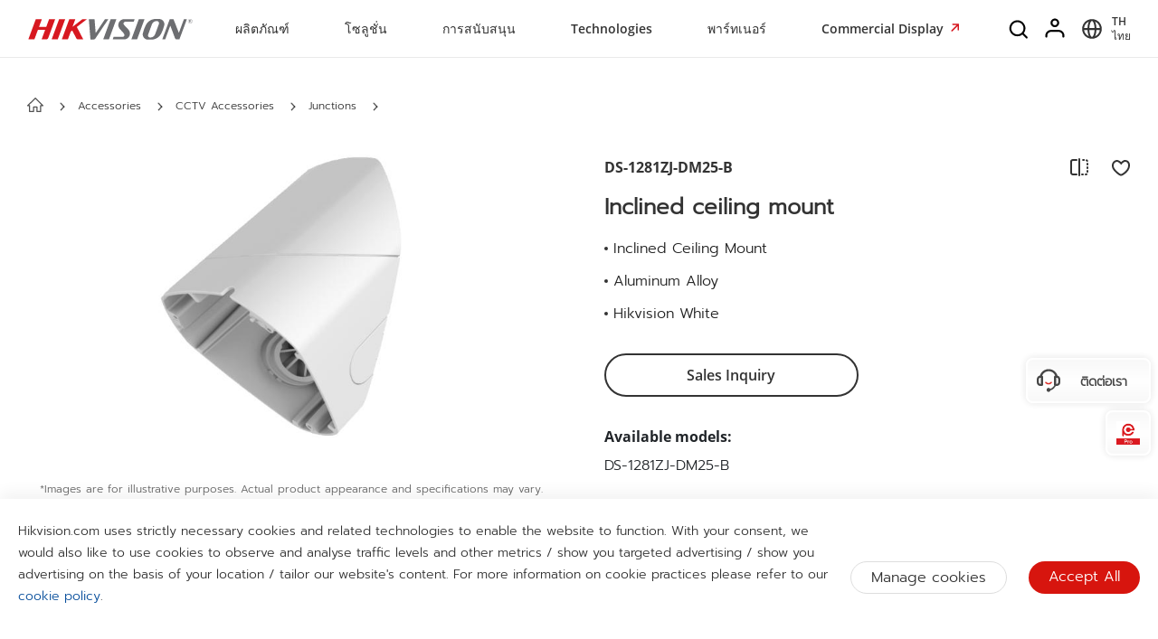

--- FILE ---
content_type: text/html;charset=utf-8
request_url: https://www.hikvision.com/th/products/Accessories/CCTV-Accessories/Junction/DS-1281ZJ-DM25-B/
body_size: 66008
content:

  <!DOCTYPE HTML>
  <html lang="th">
      <head>
    <meta charset="UTF-8"/>
    <meta content="IE=edge" http-equiv="X-UA-Compatible"/>
    
    <meta content="product-detail-page" name="template"/>
    <link href="/content/dam/hikvision/en/marketing/icons/hikvision-favicon.ico" rel="shortcut icon" type="image/x-icon"/>
    <meta link="https://cloudsso.hikvision.com/login?service=https://www.hikvision.com/sso/login-redirect/" name="loginInfo"/>
    <link href="https://www.googletagmanager.com" rel="dns-prefetch"/>
<link href="https://www.googletagmanager.com" rel="preconnect"/>
<link href="https://www.google-analytics.com" rel="preconnect"/>
<link href="https://www.google-analytics.com" rel="dns-prefetch"/>
<link href="https://snap.licdn.com" rel="preconnect"/>
<link href="https://snap.licdn.com" class="licdn-preload" rel="dns-prefetch"/>
<link rel="preload" data-type="font" as="font" href="/etc/clientlibs/it/resources/fonts/OpenSans-Regular.ttf" crossorigin/>

    
    
    <link rel="preload" data-type="font th" as="font" href="/etc/clientlibs/it/resources/fonts/Prompt-Light.ttf" crossorigin/>
    
    
      <style>
        @font-face {
          font-family: Prompt-Light;
          src: url('/etc/clientlibs/it/resources/fonts/Prompt-Light.ttf');
          font-display: swap;
        }
      </style>
    
    



  
      
          <link imagesizes="100vw" rel="preload" data-type="image" as="image" href="https://assets.hikvision.com/prd/normal/all/image/m000002095/DS-1281ZJ-DM25-B.png.thumb.1280.1280.png"/>
      
   


    
    <title>DS-1281ZJ-DM25-B - CCTV Accessories - Hikvision ประเทศไทย</title>
    <meta name="description" content="Hikvision Inclined ceiling mount DS-1281ZJ-DM25-B"/>
    <meta name="locale" content="th"/>
    <meta http-equiv="content-language" content="th"/>
    
    <meta name="apple-mobile-web-app-capable" content="yes"/>
    <meta name="viewport" content="width=device-width,initial-scale=1.0,minimum-scale=1.0,maximum-scale=1.0,shrink-to-fit=no"/>
    <link rel="canonical" href="https://www.hikvision.com/th/products/Accessories/CCTV-Accessories/Junction/DS-1281ZJ-DM25-B/"/>
    


    <link rel="alternate" hreflang="x-default" href="https://www.hikvision.com/en/products/Accessories/CCTV-Accessories/Junction/DS-1281ZJ-DM25-B/"/><link rel="alternate" hreflang="en" href="https://www.hikvision.com/en/products/Accessories/CCTV-Accessories/Junction/DS-1281ZJ-DM25-B/"/><link rel="alternate" hreflang="en-au" href="https://www.hikvision.com/au-en/products/Accessories/CCTV-Accessories/Junction/DS-1281ZJ-DM25-B/"/><link rel="alternate" hreflang="en-nz" href="https://www.hikvision.com/au-en/products/Accessories/CCTV-Accessories/Junction/DS-1281ZJ-DM25-B/"/><link rel="alternate" hreflang="cs-cz" href="https://www.hikvision.com/cz/products/Accessories/CCTV-Accessories/Junction/DS-1281ZJ-DM25-B/"/><link rel="alternate" hreflang="hu-hu" href="https://www.hikvision.com/hu/products/Accessories/CCTV-Accessories/Junction/DS-1281ZJ-DM25-B/"/><link rel="alternate" hreflang="it-it" href="https://www.hikvision.com/it/products/Accessories/CCTV-Accessories/Junction/DS-1281ZJ-DM25-B/"/><link rel="alternate" hreflang="pl-pl" href="https://www.hikvision.com/pl/products/Accessories/CCTV-Accessories/Junction/DS-1281ZJ-DM25-B/"/><link rel="alternate" hreflang="ro-ro" href="https://www.hikvision.com/ro/products/Accessories/CCTV-Accessories/Junction/DS-1281ZJ-DM25-B/"/><link rel="alternate" hreflang="es-es" href="https://www.hikvision.com/es/products/Accessories/CCTV-Accessories/Junction/DS-1281ZJ-DM25-B/"/><link rel="alternate" hreflang="pt-br" href="https://www.hikvision.com/pt-br/products/Accessories/CCTV-Accessories/Junction/DS-1281ZJ-DM25-B/"/><link rel="alternate" hreflang="tr-tr" href="https://www.hikvision.com/tr/products/Accessories/CCTV-Accessories/Junction/DS-1281ZJ-DM25-B/"/><link rel="alternate" hreflang="fr-fr" href="https://www.hikvision.com/fr/products/Accessories/CCTV-Accessories/Junction/DS-1281ZJ-DM25-B/"/><link rel="alternate" hreflang="de-de" href="https://www.hikvision.com/de/products/Accessories/CCTV-Accessories/Junction/DS-1281ZJ-DM25-B/"/><link rel="alternate" hreflang="de-at" href="https://www.hikvision.com/de/products/Accessories/CCTV-Accessories/Junction/DS-1281ZJ-DM25-B/"/><link rel="alternate" hreflang="de-ch" href="https://www.hikvision.com/de/products/Accessories/CCTV-Accessories/Junction/DS-1281ZJ-DM25-B/"/><link rel="alternate" hreflang="es-ar" href="https://www.hikvision.com/es-la/products/Accessories/CCTV-Accessories/Junction/DS-1281ZJ-DM25-B/"/><link rel="alternate" hreflang="es-bo" href="https://www.hikvision.com/es-la/products/Accessories/CCTV-Accessories/Junction/DS-1281ZJ-DM25-B/"/><link rel="alternate" hreflang="es-cl" href="https://www.hikvision.com/es-la/products/Accessories/CCTV-Accessories/Junction/DS-1281ZJ-DM25-B/"/><link rel="alternate" hreflang="es-co" href="https://www.hikvision.com/es-co/products/Accessories/CCTV-Accessories/Junction/DS-1281ZJ-DM25-B/"/><link rel="alternate" hreflang="es-cr" href="https://www.hikvision.com/es-la/products/Accessories/CCTV-Accessories/Junction/DS-1281ZJ-DM25-B/"/><link rel="alternate" hreflang="es-dm" href="https://www.hikvision.com/es-la/products/Accessories/CCTV-Accessories/Junction/DS-1281ZJ-DM25-B/"/><link rel="alternate" hreflang="es-do" href="https://www.hikvision.com/es-la/products/Accessories/CCTV-Accessories/Junction/DS-1281ZJ-DM25-B/"/><link rel="alternate" hreflang="es-ec" href="https://www.hikvision.com/es-la/products/Accessories/CCTV-Accessories/Junction/DS-1281ZJ-DM25-B/"/><link rel="alternate" hreflang="es-hn" href="https://www.hikvision.com/es-la/products/Accessories/CCTV-Accessories/Junction/DS-1281ZJ-DM25-B/"/><link rel="alternate" hreflang="es-pe" href="https://www.hikvision.com/es-la/products/Accessories/CCTV-Accessories/Junction/DS-1281ZJ-DM25-B/"/><link rel="alternate" hreflang="es-uy" href="https://www.hikvision.com/es-la/products/Accessories/CCTV-Accessories/Junction/DS-1281ZJ-DM25-B/"/><link rel="alternate" hreflang="es-ve" href="https://www.hikvision.com/es-la/products/Accessories/CCTV-Accessories/Junction/DS-1281ZJ-DM25-B/"/><link rel="alternate" hreflang="en-fi" href="https://www.hikvision.com/europe/products/Accessories/CCTV-Accessories/Junction/DS-1281ZJ-DM25-B/"/><link rel="alternate" hreflang="en-dk" href="https://www.hikvision.com/europe/products/Accessories/CCTV-Accessories/Junction/DS-1281ZJ-DM25-B/"/><link rel="alternate" hreflang="en-no" href="https://www.hikvision.com/europe/products/Accessories/CCTV-Accessories/Junction/DS-1281ZJ-DM25-B/"/><link rel="alternate" hreflang="en-sl" href="https://www.hikvision.com/europe/products/Accessories/CCTV-Accessories/Junction/DS-1281ZJ-DM25-B/"/><link rel="alternate" hreflang="en-se" href="https://www.hikvision.com/europe/products/Accessories/CCTV-Accessories/Junction/DS-1281ZJ-DM25-B/"/><link rel="alternate" hreflang="en-gr" href="https://www.hikvision.com/europe/products/Accessories/CCTV-Accessories/Junction/DS-1281ZJ-DM25-B/"/><link rel="alternate" hreflang="en-al" href="https://www.hikvision.com/europe/products/Accessories/CCTV-Accessories/Junction/DS-1281ZJ-DM25-B/"/><link rel="alternate" hreflang="en-ad" href="https://www.hikvision.com/europe/products/Accessories/CCTV-Accessories/Junction/DS-1281ZJ-DM25-B/"/><link rel="alternate" hreflang="en-by" href="https://www.hikvision.com/europe/products/Accessories/CCTV-Accessories/Junction/DS-1281ZJ-DM25-B/"/><link rel="alternate" hreflang="en-ba" href="https://www.hikvision.com/europe/products/Accessories/CCTV-Accessories/Junction/DS-1281ZJ-DM25-B/"/><link rel="alternate" hreflang="en-bg" href="https://www.hikvision.com/europe/products/Accessories/CCTV-Accessories/Junction/DS-1281ZJ-DM25-B/"/><link rel="alternate" hreflang="en-hr" href="https://www.hikvision.com/europe/products/Accessories/CCTV-Accessories/Junction/DS-1281ZJ-DM25-B/"/><link rel="alternate" hreflang="en-ee" href="https://www.hikvision.com/europe/products/Accessories/CCTV-Accessories/Junction/DS-1281ZJ-DM25-B/"/><link rel="alternate" hreflang="en-is" href="https://www.hikvision.com/europe/products/Accessories/CCTV-Accessories/Junction/DS-1281ZJ-DM25-B/"/><link rel="alternate" hreflang="en-lv" href="https://www.hikvision.com/europe/products/Accessories/CCTV-Accessories/Junction/DS-1281ZJ-DM25-B/"/><link rel="alternate" hreflang="en-lt" href="https://www.hikvision.com/europe/products/Accessories/CCTV-Accessories/Junction/DS-1281ZJ-DM25-B/"/><link rel="alternate" hreflang="en-mt" href="https://www.hikvision.com/europe/products/Accessories/CCTV-Accessories/Junction/DS-1281ZJ-DM25-B/"/><link rel="alternate" hreflang="en-mc" href="https://www.hikvision.com/europe/products/Accessories/CCTV-Accessories/Junction/DS-1281ZJ-DM25-B/"/><link rel="alternate" hreflang="en-me" href="https://www.hikvision.com/europe/products/Accessories/CCTV-Accessories/Junction/DS-1281ZJ-DM25-B/"/><link rel="alternate" hreflang="en-mk" href="https://www.hikvision.com/europe/products/Accessories/CCTV-Accessories/Junction/DS-1281ZJ-DM25-B/"/><link rel="alternate" hreflang="en-rs" href="https://www.hikvision.com/europe/products/Accessories/CCTV-Accessories/Junction/DS-1281ZJ-DM25-B/"/><link rel="alternate" hreflang="en-sk" href="https://www.hikvision.com/europe/products/Accessories/CCTV-Accessories/Junction/DS-1281ZJ-DM25-B/"/><link rel="alternate" hreflang="en-si" href="https://www.hikvision.com/europe/products/Accessories/CCTV-Accessories/Junction/DS-1281ZJ-DM25-B/"/><link rel="alternate" hreflang="en-ua" href="https://www.hikvision.com/europe/products/Accessories/CCTV-Accessories/Junction/DS-1281ZJ-DM25-B/"/><link rel="alternate" hreflang="en-md" href="https://www.hikvision.com/europe/products/Accessories/CCTV-Accessories/Junction/DS-1281ZJ-DM25-B/"/><link rel="alternate" hreflang="de-li" href="https://www.hikvision.com/de/products/Accessories/CCTV-Accessories/Junction/DS-1281ZJ-DM25-B/"/><link rel="alternate" hreflang="he-il" href="https://www.hikvision.com/il/products/Accessories/CCTV-Accessories/Junction/DS-1281ZJ-DM25-B/"/><link rel="alternate" hreflang="en-hk" href="https://www.hikvision.com/hk/products/Accessories/CCTV-Accessories/Junction/DS-1281ZJ-DM25-B/"/><link rel="alternate" hreflang="ko-kr" href="https://www.hikvision.com/korean/products/Accessories/CCTV-Accessories/Junction/DS-1281ZJ-DM25-B/"/><link rel="alternate" hreflang="en-ph" href="https://www.hikvision.com/ph/products/Accessories/CCTV-Accessories/Junction/DS-1281ZJ-DM25-B/"/><link rel="alternate" hreflang="th-th" href="https://www.hikvision.com/th/products/Accessories/CCTV-Accessories/Junction/DS-1281ZJ-DM25-B/"/><link rel="alternate" hreflang="en-sg" href="https://www.hikvision.com/sg/products/Accessories/CCTV-Accessories/Junction/DS-1281ZJ-DM25-B/"/><link rel="alternate" hreflang="vi-vn" href="https://www.hikvision.com/vn/products/Accessories/CCTV-Accessories/Junction/DS-1281ZJ-DM25-B/"/><link rel="alternate" hreflang="en-my" href="https://www.hikvision.com/my/products/Accessories/CCTV-Accessories/Junction/DS-1281ZJ-DM25-B/"/><link rel="alternate" hreflang="en-af" href="https://www.hikvision.com/sa/products/Accessories/CCTV-Accessories/Junction/DS-1281ZJ-DM25-B/"/><link rel="alternate" hreflang="en-ps" href="https://www.hikvision.com/mena-en/products/Accessories/CCTV-Accessories/Junction/DS-1281ZJ-DM25-B/"/><link rel="alternate" hreflang="en-sd" href="https://www.hikvision.com/mena-en/products/Accessories/CCTV-Accessories/Junction/DS-1281ZJ-DM25-B/"/><link rel="alternate" hreflang="en-sy" href="https://www.hikvision.com/mena-en/products/Accessories/CCTV-Accessories/Junction/DS-1281ZJ-DM25-B/"/><link rel="alternate" hreflang="en-ae" href="https://www.hikvision.com/mena-en/products/Accessories/CCTV-Accessories/Junction/DS-1281ZJ-DM25-B/"/><link rel="alternate" hreflang="ar-sa" href="https://www.hikvision.com/ar/products/Accessories/CCTV-Accessories/Junction/DS-1281ZJ-DM25-B/"/><link rel="alternate" hreflang="ar-dz" href="https://www.hikvision.com/ar/products/Accessories/CCTV-Accessories/Junction/DS-1281ZJ-DM25-B/"/><link rel="alternate" hreflang="ar-bh" href="https://www.hikvision.com/ar/products/Accessories/CCTV-Accessories/Junction/DS-1281ZJ-DM25-B/"/><link rel="alternate" hreflang="ar-eg" href="https://www.hikvision.com/ar/products/Accessories/CCTV-Accessories/Junction/DS-1281ZJ-DM25-B/"/><link rel="alternate" hreflang="ar-iq" href="https://www.hikvision.com/ar/products/Accessories/CCTV-Accessories/Junction/DS-1281ZJ-DM25-B/"/><link rel="alternate" hreflang="ar-jo" href="https://www.hikvision.com/ar/products/Accessories/CCTV-Accessories/Junction/DS-1281ZJ-DM25-B/"/><link rel="alternate" hreflang="ar-kw" href="https://www.hikvision.com/ar/products/Accessories/CCTV-Accessories/Junction/DS-1281ZJ-DM25-B/"/><link rel="alternate" hreflang="ar-lb" href="https://www.hikvision.com/ar/products/Accessories/CCTV-Accessories/Junction/DS-1281ZJ-DM25-B/"/><link rel="alternate" hreflang="ar-om" href="https://www.hikvision.com/ar/products/Accessories/CCTV-Accessories/Junction/DS-1281ZJ-DM25-B/"/><link rel="alternate" hreflang="ar-qa" href="https://www.hikvision.com/ar/products/Accessories/CCTV-Accessories/Junction/DS-1281ZJ-DM25-B/"/><link rel="alternate" hreflang="ar-tn" href="https://www.hikvision.com/ar/products/Accessories/CCTV-Accessories/Junction/DS-1281ZJ-DM25-B/"/><link rel="alternate" hreflang="ar-ae" href="https://www.hikvision.com/ar/products/Accessories/CCTV-Accessories/Junction/DS-1281ZJ-DM25-B/"/><link rel="alternate" hreflang="ar-ye" href="https://www.hikvision.com/ar/products/Accessories/CCTV-Accessories/Junction/DS-1281ZJ-DM25-B/"/><link rel="alternate" hreflang="ar-ma" href="https://www.hikvision.com/ar/products/Accessories/CCTV-Accessories/Junction/DS-1281ZJ-DM25-B/"/><link rel="alternate" hreflang="ar-ly" href="https://www.hikvision.com/ar/products/Accessories/CCTV-Accessories/Junction/DS-1281ZJ-DM25-B/"/><link rel="alternate" hreflang="pt-pt" href="https://www.hikvision.com/pt/products/Accessories/CCTV-Accessories/Junction/DS-1281ZJ-DM25-B/"/><link rel="alternate" hreflang="es-bz" href="https://www.hikvision.com/es-la/products/Accessories/CCTV-Accessories/Junction/DS-1281ZJ-DM25-B/"/><link rel="alternate" hreflang="es-cu" href="https://www.hikvision.com/es-la/products/Accessories/CCTV-Accessories/Junction/DS-1281ZJ-DM25-B/"/><link rel="alternate" hreflang="es-sv" href="https://www.hikvision.com/es-la/products/Accessories/CCTV-Accessories/Junction/DS-1281ZJ-DM25-B/"/><link rel="alternate" hreflang="es-gp" href="https://www.hikvision.com/es-la/products/Accessories/CCTV-Accessories/Junction/DS-1281ZJ-DM25-B/"/><link rel="alternate" hreflang="es-gt" href="https://www.hikvision.com/es-la/products/Accessories/CCTV-Accessories/Junction/DS-1281ZJ-DM25-B/"/><link rel="alternate" hreflang="es-gy" href="https://www.hikvision.com/es-la/products/Accessories/CCTV-Accessories/Junction/DS-1281ZJ-DM25-B/"/><link rel="alternate" hreflang="es-ht" href="https://www.hikvision.com/es-la/products/Accessories/CCTV-Accessories/Junction/DS-1281ZJ-DM25-B/"/><link rel="alternate" hreflang="es-mq" href="https://www.hikvision.com/es-la/products/Accessories/CCTV-Accessories/Junction/DS-1281ZJ-DM25-B/"/><link rel="alternate" hreflang="es-ni" href="https://www.hikvision.com/es-la/products/Accessories/CCTV-Accessories/Junction/DS-1281ZJ-DM25-B/"/><link rel="alternate" hreflang="es-pa" href="https://www.hikvision.com/es-la/products/Accessories/CCTV-Accessories/Junction/DS-1281ZJ-DM25-B/"/><link rel="alternate" hreflang="es-py" href="https://www.hikvision.com/es-la/products/Accessories/CCTV-Accessories/Junction/DS-1281ZJ-DM25-B/"/><link rel="alternate" hreflang="es-pr" href="https://www.hikvision.com/es-la/products/Accessories/CCTV-Accessories/Junction/DS-1281ZJ-DM25-B/"/><link rel="alternate" hreflang="en-ca" href="https://www.hikvision.com/ca-en/products/Accessories/CCTV-Accessories/Junction/DS-1281ZJ-DM25-B/"/><link rel="alternate" hreflang="ru-az" href="https://www.hikvision.com/cis/products/Accessories/CCTV-Accessories/Junction/DS-1281ZJ-DM25-B/"/><link rel="alternate" hreflang="ru-ge" href="https://www.hikvision.com/cis/products/Accessories/CCTV-Accessories/Junction/DS-1281ZJ-DM25-B/"/><link rel="alternate" hreflang="ru-by" href="https://www.hikvision.com/cis/products/Accessories/CCTV-Accessories/Junction/DS-1281ZJ-DM25-B/"/><link rel="alternate" hreflang="ru-md" href="https://www.hikvision.com/cis/products/Accessories/CCTV-Accessories/Junction/DS-1281ZJ-DM25-B/"/><link rel="alternate" hreflang="ru-ma" href="https://www.hikvision.com/cis/products/Accessories/CCTV-Accessories/Junction/DS-1281ZJ-DM25-B/"/><link rel="alternate" hreflang="ru-tjk" href="https://www.hikvision.com/cis/products/Accessories/CCTV-Accessories/Junction/DS-1281ZJ-DM25-B/"/><link rel="alternate" hreflang="ru-kg" href="https://www.hikvision.com/cis/products/Accessories/CCTV-Accessories/Junction/DS-1281ZJ-DM25-B/"/><link rel="alternate" hreflang="ru-tm" href="https://www.hikvision.com/cis/products/Accessories/CCTV-Accessories/Junction/DS-1281ZJ-DM25-B/"/><link rel="alternate" hreflang="ru-kz" href="https://www.hikvision.com/cis/products/Accessories/CCTV-Accessories/Junction/DS-1281ZJ-DM25-B/"/><link rel="alternate" hreflang="ru-uz" href="https://www.hikvision.com/cis/products/Accessories/CCTV-Accessories/Junction/DS-1281ZJ-DM25-B/"/><link rel="alternate" hreflang="en-pk" href="https://www.hikvision.com/sa/products/Accessories/CCTV-Accessories/Junction/DS-1281ZJ-DM25-B/"/><link rel="alternate" hreflang="en-bd" href="https://www.hikvision.com/sa/products/Accessories/CCTV-Accessories/Junction/DS-1281ZJ-DM25-B/"/><link rel="alternate" hreflang="en-np" href="https://www.hikvision.com/sa/products/Accessories/CCTV-Accessories/Junction/DS-1281ZJ-DM25-B/"/><link rel="alternate" hreflang="en-lk" href="https://www.hikvision.com/sa/products/Accessories/CCTV-Accessories/Junction/DS-1281ZJ-DM25-B/"/><link rel="alternate" hreflang="en-bt" href="https://www.hikvision.com/sa/products/Accessories/CCTV-Accessories/Junction/DS-1281ZJ-DM25-B/"/><link rel="alternate" hreflang="en-mv" href="https://www.hikvision.com/sa/products/Accessories/CCTV-Accessories/Junction/DS-1281ZJ-DM25-B/"/>


    
        
        
        <link href="https://ctrvgfl.pa-cd.com" rel="preconnect"/>
        <link href="https://ctrvgfl.pa-cd.com" class="licdn-preload" rel="dns-prefetch"/>
        <script id="page-properties">
            window.digitalData = {};
            window.digitalData.page = {"atPiano":true,"atCollectDomain":"https://ctrvgfl.pa-cd.com","identifiedVisitorInfo":{},"pageInfo":{"disabledDefault":false,"name":"products::accessories::cctv-accessories::junction|ds-1281zj-dm25-b","language":"th","aemName":"DS-1281ZJ-DM25-B"},"atCode":"611115","customVarsInfo":{"site":{"page_name":"ds-1281zj-dm25-b"},"page":{"page_url":"http://www.hikvision.com/content/hikvision/th/products/Accessories/CCTV-Accessories/Junction/DS-1281ZJ-DM25-B.html","page_type":"product_detail_page_template"}}};
        </script>
        <script id="piano-configuration">
            var cookieEnable=false;var category="Analytics-Cookies";var key="cookie-disclaimer";if(window.digitalData&&window.digitalData.page&&window.digitalData.page.pageInfo){cookieEnable=!window.digitalData.page.pageInfo.disabledDefault}if(cookieEnable){try{var reg=new RegExp("(^| )"+key+"=([^;]*)(;|$)");var result=document.cookie.match(reg);if(result)cookieEnable=0===decodeURIComponent(result[2])}catch(e){console.warn('Cookie parsing error:',e)}}if(!cookieEnable){var categories;var entry=JSON.parse(localStorage.getItem(key)||"0");if(entry&&entry.value&&entry.value.categoriesConfiguration){categories=entry.value.categoriesConfiguration.categories}if((!categories||categories.length===0)){cookieEnable=!window.digitalData.page.pageInfo.disabledDefault}else{var index=categories.findIndex(function(item){return item.cookieId===category});if(index>=0){var findCategory=categories[index];cookieEnable=findCategory.necessary.toString().toLowerCase()==="true"||findCategory.alwaysOn.toString().toLowerCase()==="true"}}}window._pac=window._pac||{};_pac.site=window.digitalData.page.atCode;_pac.collectDomain=window.digitalData.page.atCollectDomain;_pac.cookieDomain=window.location.host;_pac.enableExtendedOptout=true;window.pdl=window.pdl||{};window.pdl.requireConsent="v2";window.pdl.consent={defaultPreset:{PA:cookieEnable?"opt-in":"opt-out"}}
        </script>
        <script rel="preload" crossorigin="anonymous" type="text/javascript" src="//tag.aticdn.net/piano-analytics.js"></script>
    


<style>
  /*注释*/
.wrap1310 {
width: 1370px;
margin: 0 auto;
padding: 0 30px;
box-sizing: border-box;
}
.mobile-block{
display: none;
}
#header p, #header a, #header img, #header ul, #header li, #header dl, #header dt, #header dd{
margin:0px;
padding:0px;
}
#header ul {
list-style: none;
}
#header ul  li{
list-style: none;
}
#header {
width: 100%;
border-bottom: 1px solid #EAEAEA;
background-color: #fff;
height:64px;
}
#header .header-all {
height: 100%;
}
#header .header-wrap {
height: 100%;
text-align: center;
}
#header .header-wrap .header-logo {
display: flex;
width: 184px;
height: 100%;
align-items: center;
float: left;
position: relative;
top: 21px;
}
#header.global-header .header-logo{
 top:0px;
}
#header .header-wrap .header-logo svg {
width: 100%;
width:184px;
height:23px;
/* height: 100%; */
}
#header .header-wrap .header-navbar {
height: 100%;
list-style: none;
display: inline-block;
cursor: default;
}
#header .header-wrap .header-navbar .navbar-nav-list{
/* padding: 0 100px; */
}
#header .header-wrap .navbar-nav-list.right{
padding-left: 20px;
box-sizing: border-box;
}
#header .header-wrap .header-navbar li.nav-left-item {
float: left;
list-style: none;
font-size: 16px;
color: #333333;
height: 100%;
height: 64px;
line-height: 64px;
/* cursor: pointer; */
}
#header .header-wrap .header-navbar li.nav-left-item>span{
  cursor: pointer;
}
#header .header-wrap .header-navbar li.nav-left-item .nav-box {
position: absolute;
width: 100%;
height:100vh;
left: 0px;
top:64px;
z-index: -1;
opacity: 0;
visibility: hidden;
display: none;
}
#header .header-wrap .header-navbar:hover li.nav-left-item:not(.lang) .nav-box{
display: block !important;
}
#header .header-wrap li.nav-left-item.lang span{
display: inline-block;
/* line-height: 78px;
height: 78px; */
}
#header .header-wrap .header-navbar li.nav-left-item.active .nav-box{
  background-color: rgba(0, 0, 0, 0.3);
  visibility: visible;
  opacity: 1;
  z-index: 10001;
}
#header .header-wrap .header-navbar li.nav-left-item .nav-box .mask {
  text-align: left;
  box-sizing: border-box;
  padding: 38px 0px 0px;
  height: auto;
  overflow: hidden;
  background-color: #fff;
  z-index:99999;
}
/* #header .header-wrap .header-navbar li.nav-left-item .nav-box .mask:not(.product-mask){
  min-height: 420px;
}
#header .header-wrap .header-navbar li.nav-left-item .nav-box .mask:not(.product-mask) .wrap1310.clearfix{
  min-height: 400px;
} */
#header .header-wrap .header-navbar li.nav-left-item .nav-box .mask.product-mask{
 max-height: 892px;
}
#header .header-wrap .header-navbar li.nav-left-item .nav-box .mask.support-mask{
/* height:700px; */
}

#header .header-wrap .header-navbar li.nav-left-item .nav-box .mask.support-mask .support-line-box{
/* height:700px; */
min-height: 400px;
}
#header .header-wrap .header-navbar li.nav-left-item .nav-box .mask.about-mask{
/* height:400px; */
/* min-height: 350px; */
}
#header .header-wrap .header-navbar li.nav-left-item .nav-box .mask.solution-mask{
  transition: height 0.3s ease;
  /* padding-bottom: 85px; */
/* min-height:760px; */
/* max-height: 800px; */
}
#header .header-wrap .header-navbar li.nav-left-item .nav-box .mask .product-line-box{
/* border-bottom: 1px solid #EAEAEA; */
position: relative;
/* overflow: hidden; */
}
#header .header-wrap .header-navbar li.nav-left-item .nav-box .mask.product-mask .product-line-box{
  padding-bottom:20px;
}
#header .header-wrap .header-navbar li.nav-left-item .nav-box .mask .product-ul-box ul{
  border-top: 1px solid #EAEAEA;
  padding:15px 15px 15px 0px;
  height: 80px;
  box-sizing: border-box;
  overflow: hidden;
}
#header .header-wrap .header-navbar li.nav-left-item .nav-box .mask .product-ul-box ul li{
  float:left;
  margin-right:80px;
}
#header .header-wrap .header-navbar li.nav-left-item .nav-box .mask .product-ul-box ul li:nth-of-type(n+5){
  display: none;
}
#header .header-wrap .header-navbar li.nav-left-item .nav-box .mask .product-ul-box ul li>div{
  height: 46px;
  overflow: hidden;
  line-height: 46px;
}
#header .header-wrap .header-navbar li.nav-left-item .nav-box .mask .product-ul-box ul li a{
  font-size: 14px;
  color: #000;
  letter-spacing: 0;
}
#header .header-wrap .header-navbar li.nav-left-item .nav-box .mask .more:not(dd){
  display: none;
  cursor: pointer;
}
#header .header-wrap .header-navbar li.nav-left-item .nav-box .mask.solution-mask .more.solution-more{
bottom:-65px;
}
#header .header-wrap .header-navbar li.nav-left-item .nav-box .mask .wrap1310 {
position: relative;
}
/* #header .header-wrap .header-navbar li.nav-left-item .nav-box .mask .wrap1310:nth-of-type(1) {
  min-height: 380px;
}
#header .header-wrap .header-navbar li.nav-left-item .nav-box .mask.open-mask .wrap1310:nth-of-type(1) {
  min-height: 400px;
} */
#header .header-wrap .header-navbar li.nav-left-item .nav-box .mask .wrap1310 .clear-mask{
cursor: pointer;
position: absolute;
right:30px;
top:0px;
font-size: 24px;
transform: scaleX(1.25);
z-index: 10000;
}
#header .header-wrap .header-navbar li.nav-left-item .nav-box .mask .box-ul {
width: 100%;
position: relative;
z-index: 9999;
}
#header .header-wrap .header-navbar li.nav-left-item .nav-box .mask .box-ul li a{
color: #333;
overflow: hidden;
text-overflow: ellipsis;
display: inline-block;
cursor: pointer;
width: 100%;
font-size: 14px;
}
#header .header-wrap .header-navbar li.nav-left-item .nav-box .mask .box-ul li {
color: #000000;
letter-spacing: 0;
width: 100%;
margin-left: -1.2%;
}
#header .header-wrap .header-navbar li.nav-left-item .nav-box .mask:not(.solution-mask) .box-ul>li:nth-of-type(n+13){
  display: none;
}
#header .header-wrap .header-navbar li.nav-left-item .nav-box .mask.solution-mask .box-ul>li:nth-of-type(n+17){
display: none;
}
#header .header-wrap .header-navbar li.nav-left-item .nav-box .mask .box-ul li .img-div{
float:left;
}
#header .header-wrap .header-navbar li.nav-left-item .nav-box .mask .box-ul li.title {
  font-weight: bold;
  font-size: 26px;
  margin-left: 0;
  line-height: 60px;
  height: 60px;
  margin-top: -40px;
  position: relative;
}
#header .header-wrap .header-navbar li.nav-left-item .nav-box .mask .box-ul li.title a{
  position: relative;
  font-size: 26px;
}
#header .header-wrap .header-navbar li.nav-left-item .nav-box .mask .box-ul li.title a::after{
  position: absolute;
  content: "";
  width: 100px;
  height: 1px;
  background-color: black;
  left: 0px;
  bottom: 10px;
}
#header .header-wrap .header-navbar li.nav-left-item .nav-box .mask .box-ul li.title a{
  width: auto;
}
#header .header-wrap .header-navbar li.nav-left-item .nav-box .mask .box-ul li > p {
  height: 40px;
  width: 24%;
  float: left;
  font-size: 16px;
  line-height: 40px;
  padding-left: 15px;
  box-sizing: border-box;
  margin-right: 1%;
  overflow: hidden;
}
#header .header-wrap .header-navbar li.nav-left-item .nav-box .mask .box-ul li.active > p {
  background-color: rgba(239,239,239,0.8);
  font-weight: bold;
  position: relative;
}
#header .header-wrap .header-navbar li.nav-left-item .nav-box .mask .box-ul li.active > p::after {
  content: '';
  position: absolute;
  top: -2px;
  right: 20px;
  background: center / contain no-repeat url('/etc/clientlibs/it/resources/icons/Right Arrow.png');
  width: 6px;
  height: 46px;
}
#header .header-wrap .header-navbar li.nav-left-item .nav-box .mask .box-ul li .second-dl{
  position: absolute;
  width: 71%;
  left: 28.8%;
  top: 60px;
  z-index:9999;
  display: none;
}
#header:not(.global-header) .header-wrap .header-navbar li.nav-left-item .nav-box .mask .box-ul li .second-dl{
  left: 22.8%;
  box-sizing: border-box;
  padding-left: 6%;
}
#header .header-wrap .header-navbar li.nav-left-item .nav-box .mask .box-ul li.active .second-dl{
display: block;
}
#header .header-wrap .header-navbar li.nav-left-item .nav-box .mask .box-ul li .second-dl dl{
transition: opacity 0.6s linear;
opacity: 0;
}
#header .header-wrap .header-navbar li.nav-left-item .nav-box .mask .box-ul li.active .second-dl dl{
opacity: 1;
}
#header .header-wrap .header-navbar li.nav-left-item .nav-box .mask .box-ul li .second-dl > dl {
float: left;
width: 50%;
box-sizing: border-box;
}
#header .header-wrap .header-navbar li.nav-left-item .nav-box .mask .box-ul li .second-dl > dl.short {
width: 100%;
}
#header .header-wrap .header-navbar li.nav-left-item .nav-box .mask .box-ul li .second-dl > dl.length {
width: 55%;
}
#header .header-wrap .header-navbar li.nav-left-item .nav-box .mask .box-ul li .second-dl > dl dd {
height: 40px;
line-height: 40px;
text-indent: 20px;
width: 100%;
overflow: hidden;
}
#header .header-wrap .header-navbar li.nav-left-item .nav-box .mask:not(.supportM-mask) .box-ul li .second-dl > dl dd.solve-dd:nth-of-type(n + 6){
display: none;
}

#header .header-wrap .header-navbar li.nav-left-item .nav-box .mask .box-ul li .second-dl > dl dd.solve-dd li {
width: 100%;
padding:20px 20px 20px 0px;
box-sizing: border-box;
margin-left: 0px;
height:102px;
max-height:102px;
overflow: hidden;
cursor: pointer;
}
#header .header-wrap .header-navbar li.nav-left-item .nav-box .mask .box-ul li .second-dl > dl dd.solve-dd li div.img-div {
width: 20% !important;
}
#header .header-wrap .header-navbar li.nav-left-item .nav-box .mask .box-ul li .second-dl > dl dd.nav-dd.solve-dd {
height: auto;
}
#header .header-wrap .header-navbar li.nav-left-item .nav-box .mask .box-ul li .second-dl > dl dd.nav-dd li.boxli.active{
background-color: rgba(239, 239, 239, 0.6);
}
#header .header-wrap .header-navbar li.nav-left-item .nav-box .mask .box-ul li.product-dd-li .product-nav-detail-box li{
height:100px;
}
#header .header-wrap .header-navbar li.nav-left-item .nav-box .mask .box-ul li .second-dl > dl dd.nav-dd li a.fis-a{
display: block;
width: 39%;
padding-left: 20px;
box-sizing: border-box;
}
#header .header-wrap .header-navbar li.nav-left-item .nav-box .mask .box-ul li .second-dl > dl dd.nav-dd li.active a.fis-a{
background-color: rgba(239, 239, 239, 0.6);
}
#header .header-wrap .header-navbar li.nav-left-item .nav-box .mask .box-ul li .second-dl > dl dd.nav-dd li.product-dd-li .nav-detail-box{
display: none;
}
#header .header-wrap .header-navbar li.nav-left-item .nav-box .mask .box-ul li .second-dl > dl dd.nav-dd li.product-dd-li.active .nav-detail-box{
display: block;
}
#header .header-wrap .header-navbar li.nav-left-item .nav-box .mask .box-ul li .second-dl > dl dd.nav-dd>li div.img-div {
min-width:106px;
}
#header .header-wrap .header-navbar li.nav-left-item .nav-box .mask .box-ul li .second-dl > dl dd.nav-dd li div.img-div {
float: left;
max-width: 106px;
max-height:59.625px;
width: 106px;
height:59.625px;
background-size: cover;
background-repeat: no-repeat;
position: relative;
left:-20px;
top:-5px;
}
#header .header-wrap .header-navbar li.nav-left-item .nav-box .mask .box-ul li .second-dl > dl dd.nav-dd li div.img-div img {
width: 100%;
height:100%;
}
#header .header-wrap .header-navbar li.nav-left-item .nav-box .mask .box-ul li .second-dl > dl dd.nav-dd li div.content-div {
margin-left: 0%;
overflow: hidden;
text-indent: 0px;
padding-left:15px;
}
#header .header-wrap .header-navbar li.nav-left-item .nav-box .mask .box-ul li .second-dl > dl dd.nav-dd li div.content-div p:not(.title) {
word-break: break-word;
line-height:22px;
max-height:52px;
/* height: 48px; */
font-size: 13px;
position: relative;
top:0px;
width: 90%;
overflow: hidden;
display: -webkit-box;
-webkit-box-orient: vertical;
-webkit-line-clamp: 2;
overflow: hidden;
}
/* #header .header-wrap .header-navbar li.nav-left-item .nav-box .mask .box-ul li .second-dl > dl dd.nav-dd li div.content-div p.text2::after{
  content: "...";
  position: absolute;
  bottom: -5px;
  right: -5px;
  padding-left: 40px;
} */
#header .header-wrap .header-navbar li.nav-left-item .nav-box .mask .box-ul li .second-dl > dl dd.nav-dd li div.content-div p.title {
  font-size: 14px;
  overflow:hidden;
  text-overflow:ellipsis;
  white-space: nowrap;
  position: relative;
  line-height:26px;
  top:-5px;
  padding-right: 10px;
  font-weight: bold;
}
#header .header-wrap .header-navbar li.nav-left-item .nav-box .mask .box-ul li .second-dl > dl dd.nav-dd li div.content-div p.title  svg{
  font-size:32px;
  position: relative;
  top:6px;
}
#header .header-wrap .header-navbar li.nav-left-item .nav-box .mask .box-ul li .second-dl > dl dd.nav-dd li div.content-div p.title  svg.svg-icon{
  font-size: 28px;
  top:-5px;
  width:28px;
  height: 9px;
}
#header .header-wrap .header-navbar li.nav-left-item .nav-box .mask .box-ul li .second-dl > dl dd.nav-dd li div.content-div p.title  svg.svg-icon.hot{
  height: 10px;
  top:-4px;
}
#header .header-wrap .header-navbar li.nav-left-item .nav-box .mask .box-ul li .second-dl > dl dd.nav-dd li div.content-div p.title em{
  font-size:14px;
}
#header .header-wrap .header-navbar li.nav-left-item .nav-box .mask .box-ul li .second-dl > dl dd.nav-dd li div.content-div p.title svg.new{
  color:#D7150E;
  width: 30px;
  font-size: 30px;
}
#header .header-wrap .header-navbar li.nav-left-item .nav-box .mask .box-ul li .second-dl > dl dd.nav-dd li div.content-div p.title svg.hot{
  color:#FF9000
}
#header .header-wrap .header-navbar li.nav-left-item .nav-box .mask .box-ul li .second-dl .nav-detail-box {
  position: absolute;
  padding-left: 50px;
  box-sizing: border-box;
  top: 0px;
  right: 0;
  max-height: 432px;
  width: 55%;
  padding-bottom: 20px;
  background-color: #fff;
  cursor: default;
}
#header .header-wrap .header-navbar li.nav-left-item .nav-box .mask .box-ul li .second-dl .product-dd-li .nav-detail-box.length{
right: 0%;
width: 57%;
}
#header .header-wrap .header-navbar li.nav-left-item .nav-box .mask .box-ul li .second-dl .nav-detail-box img {
width: 100%;
height: 100%;
}
#header .header-wrap .header-navbar li.nav-left-item .nav-box .mask .box-ul li .second-dl .nav-detail-box.length {
  width: 55%;
  overflow-x: hidden;
  overflow-y: auto;
}
#header .header-wrap .header-navbar li.nav-left-item .nav-box .mask .box-ul li .second-dl .nav-detail-box.short {
width: 36%;
}
#header .header-wrap .header-navbar li.nav-left-item .nav-box .mask .box-ul li .second-dl .nav-detail-box ul li div.img-div {
float: left;
}
#header .header-wrap .header-navbar li.nav-left-item .nav-box .mask .box-ul li .second-dl .nav-detail-box ul li div.img-div img {
width: 100%;
position: relative;
top:10px;
left:-20px;
}
#header .header-wrap .header-navbar li.nav-left-item .nav-box .mask .box-ul li .second-dl .nav-detail-box ul li div.content-div {
float: left;
margin-left: 6%;
overflow: hidden;
max-width: 74%;
text-indent: 0px;
}
#header .header-wrap .header-navbar li.nav-left-item .nav-box .mask .box-ul li .second-dl .nav-detail-box ul li div.content-div p:not(.title) {
text-indent: 0px;
font-size: 13px;
line-height: 32px;
overflow: hidden;
/** 隐藏超出的内容 **/
word-break: break-all;
text-overflow: ellipsis;
/** 多行 **/
display: -webkit-box;
/** 对象作为伸缩盒子模型显示 **/
-webkit-box-orient: vertical;
/** 设置或检索伸缩盒对象的子元素的排列方式 **/
-webkit-line-clamp: 2;
}
#header .header-wrap .header-navbar li.nav-left-item .nav-box .mask .box-ul li .second-dl .nav-detail-box ul li div.content-div p.title {
font-size: 16px;
}
#header .header-wrap .header-navbar li.nav-left-item .box-ul li.active .second-dl{
display: block !important;
}
#header .header-wrap .header-navbar li.nav-left-item{
padding: 0px 20px;
box-sizing: border-box;
}
#header .header-wrap .header-navbar li.nav-left-item:nth-of-type(1){
padding-left: 100px;
}
#header .header-wrap .header-navbar li.nav-left-item span{
display: inline-block;
line-height: 64px;
height:64px;
}
#header .header-wrap .header-navbar li.nav-left-item:hover span{
border-bottom: 3px solid #D71820;
}
#header .header-wrap .header-rightBar {
float: right;
}
#header .header-wrap .header-rightBar ul li {
float: left;
line-height: 64px;
}
#header .header-wrap .header-rightBar ul li:not(:nth-of-type(1)) {
box-sizing: border-box;
}
#header .header-wrap .header-rightBar ul li.nav-left-item:nth-of-type(2){
padding-left:20px;
padding-right: 20px;
}
#header .header-wrap .header-rightBar ul li.nav-left-item:nth-of-type(4){
  padding-left: 20px;
}
#header .header-wrap .header-rightBar ul li a:not(.highlight-button) {
cursor: pointer;
transition: all 2s;
color:#333;
}
#header .header-wrap .header-rightBar ul li a:hover{
  text-decoration: none;
}
#header .header-wrap .header-rightBar ul li a.search {
cursor: pointer;
}
.navigation {
display: none;
}
.mobile-search-icon {
display: none;
}
.mobile-bottom-nav {
display: none;
}
.mobile-nav {
display: none;
}
</style>
<style class="global-new-header-css">
    /* 20240311重新整理新加 start */
     #header.global-header {
     height: 64px;
     }
     #header.global-header .mobile-new-search {
         display: none;
     } 
     #header.global-header .header-wrap .header-navbar li.nav-left-item {
     height: 64px;
     line-height: 64px;
     }
 
     #header.global-header .header-wrap .header-navbar li.nav-left-item .nav-box {
         cursor: default;
         top: 64px;
     }
     #header.global-header .header-wrap .header-navbar li.nav-left-item a.fis-title{
         display: inline-block;
         line-height: 64px;
         height: 64px; 
         color:#333;
         cursor: pointer;
     }
     #header.global-header .header-wrap .header-navbar li.nav-left-item a.fis-title.not-click{
         cursor: default;
         pointer-events: none !important;
 
     }
     #header.global-header .header-wrap .header-navbar li.nav-left-item span {
         line-height: 64px;
         height: 64px;
     }
 
     #header.global-header .header-wrap .header-rightBar ul li {
         line-height: 64px;
     }
     #header.global-header .header-wrap .commercial-item{
         padding-right: 40px;
         position: relative;
         line-height: 64px;
     }
     #header.global-header .header-wrap .commercial-item.rtl{
         display: none;
     }
     #header.global-header .header-wrap .commercial-item::after{
         position: absolute;
         content: "";
         background-color: #eaeaea;
         height: 26px;
         width: 1px;
         right:15px;
         top: 19px;
     }
     #header.global-header .header-wrap .commercial-item a.highlight-button{
         font-family: 'OpenSansSemiBold';
         font-size: 16px;
         color:#333;
     }
     #header.global-header .header-wrap .commercial-item a.highlight-button:hover{
         color: #D71820;
         text-decoration: none;
     }
     #header.global-header .header-wrap .commercial-item .commercial-arrow{
         transform: translateY(0px);
         animation: commercial-active 1s linear infinite;
         color: #D71820;
     }
     #header.global-header .header-wrap .commercial-item .commercial-arrow.hilook{
         color: #00A7E2;
     }
     @keyframes commercial-active {
         0% {
           transform: translate(0px, 0px);
         }
         50% {
             transform: translate(3px, -3px);
         }
         100% {
             transform: translate(0px, 0px);
         }
    }
     #header.global-header .login-tip {
         white-space: nowrap;
         position: absolute;
         top: 52px;
         left: 0px;
         opacity: 0.8;
         background: #000000;
         line-height: 100%;
         border-radius: 5px;
         display: none;
         z-index: 99999;
         cursor: default;
     }
     .text-primary-color-2 {
       color: #505050;
     }
     #header.global-header .header-wrap .search-div {
     float: none;
     width: 60%;
     text-align: left;
     margin: 0 auto;
    }
    #header.global-header+.mobile-block {
     height: 48px;
     }
 
     #header.global-header .header-wrap .header-nav .mobile-nav ul {
         padding: 0;
     }
     #header.global-header .header-wrap .header-nav .mobile-nav ul li {
     border-bottom: 1px solid #EAEAEA;
     }
     #header.global-header .header-wrap .header-navbar li.nav-left-item .nav-box .mask .box-ul li.active > p::after {
       top:0px;
     }
     #header.global-header .header-mobile-icon {
         display: none;
     }
     @media (max-width: 1370px) {
     #header.global-header .header-wrap .header-navbar li.nav-left-item a.fis-title{
         font-size: 16px;
     }
     #header.global-header .header-wrap .header-navbar li.nav-left-item span{
         font-size: 16px;
     }
     #header.global-header .header-wrap .header-navbar li.nav-left-item{
         padding: 0px 20px;
     }
    } 
    @media(max-width:1080px){
     #header.global-header .header-wrap .header-navbar li.nav-left-item:nth-of-type(1){
         padding-left: 20px;
     }
    }
    @media only screen and (max-width: 991px) {
     #header.global-header .header-wrap .header-nav {
         float: none;
         margin-top: 0;
         height: 100%;
     }
     #header.global-header.new-header-mobile {
         height: 48px;
     }
     #header.global-header .log-and-icon-container {
         display: flex;
         justify-content: space-between;
         align-items: center;
         height: 100%;
     }
     #header.global-header .header-a {
         font-size: 0;
     }
     #header.global-header .header-wrap .header-logo {
         float: none;
         position: relative;
         top: 0px;
         left: 0;
         transform: none;
     }
     #header.global-header .header-nav-right-container {
         display: flex;
     }
     #header.global-header .header-wrap .header-nav .navigation {
         top: auto;
     }
     #header.global-header .header-wrap .header-nav .navigation .navigation-span-warp,
     #header.global-header .header-wrap .header-nav .navigation .nav-cha {
         position: relative;
         width: 24px;
         height: 24px;
     }
     #header.global-header .header-wrap .header-nav .navigation .navigation-span-warp,
     #header.global-header .header-wrap .header-nav .navigation .nav-cha svg{
         font-size:24px;
     }
     #header.global-header .header-wrap .header-nav .mobile-nav {
         top: 0;
     }
     #header.global-header .header-mobile-icon {
         margin-right: 16px;
         height: 24px;
         width: 24px;
         display: block;
     }
     #header.global-header .header-mobile-icon svg{
         font-size: 24px;
     }
     #header.global-header .mobile-new-search {
         display: none;
         z-index: 999;
         position: fixed;
         background: #fff;
         height: 100%;
         width: 100%;
         left: 0;
         right: 0;
         top: 0;
     }
     #header.global-header .header-wrap .header-nav .mobile-nav {
         height: 100%;
     }
    }
    /* 20240311重新整理新加 end */
     #header.global-header .header-wrap .header-navbar li.nav-left-item:hover span{
         border-bottom: 3px solid #D71820;
         color:#D71820;
     }
     #header.global-header .header-wrap .header-navbar li.nav-left-item a:hover{
         text-decoration: none;
     }
     #header.global-header .header-wrap .header-navbar li.nav-left-item:hover a.fis-title{
         border-bottom: 3px solid #D71820;
         color:#D71820;
     }
     #header.global-header .header-wrap .header-navbar li.nav-left-item .nav-box .mask .product-ul-box{
         border-bottom: none;
         border-top: 1px solid #eaeaea;
         margin-top: 10px;
     }
     #header.global-header .header-wrap .header-navbar li.nav-left-item .nav-box .mask .box-ul li .second-dl .nav-detail-box ul li div.img-div img{
         top:0px;
         /* left:0px; */
     }
     #header.global-header .header-wrap .header-navbar li.nav-left-item .nav-box .mask .box-ul li .second-dl > dl dd.nav-dd li div.content-div p:not(.title){
         line-height: 22px;
     }
     #header.global-header .header-wrap .header-all{
         display: flex;
     }
     #header.global-header .header-wrap .header-navbar{
         flex:1;
         text-align: center;
 
     }
     #header.global-header .header-wrap .header-navbar .navbar-nav-list{
         display: inline-block;
     }
     #header.global-header .header-wrap .navbar-nav-list.right{
         padding-left: 0px;
     }
     #header.global-header .header-wrap .header-logo.mobile{
         display: none;
     }
     #header.global-header .header-wrap .header-navbar li.nav-left-item .nav-box .mask.support-mask .box-ul li .second-dl .nav-detail-box{
         max-height:360px;
     }
     #header.global-header .header-wrap .product-nav-detail-box .boxli{
         padding-top: 20px;
     }
     #header.global-header .header-wrap .header-navbar li.nav-left-item .nav-box .mask .box-ul li.solution-li .second-dl > dl dd.solution-top-more{
         position: absolute;
         top:-40px;
         text-indent:0px
     }
     #header.global-header .header-wrap .header-navbar li.nav-left-item .nav-box .mask.support-mask .box-ul li .second-dl .nav-detail-box{
         max-height:320px;
     }
     #header.global-header .header-wrap .header-navbar li.nav-left-item .nav-box .mask .box-ul li.title{
         height: auto;
         line-height: normal;
         padding: 12px 0 16px;
     }
     #header.global-header .header-wrap .header-navbar li.nav-left-item .nav-box .mask .box-ul li.title a{
         position: relative;
         line-height: 36px;
         padding-bottom: 2px;
         font-size: 26px;
     }
     #header.global-header .header-wrap .header-navbar li.nav-left-item .nav-box .mask .box-ul li.title a::after{
         content:'';
         display:block;
         /*开始时候下划线的宽度为100%*/
         width:100%;
         height:1px;
         position:absolute;
         bottom:0;
         background:#000;
         transition:all 0.3s ease-in-out;
         /*通过transform的缩放scale来让初始时x轴为0*/
         transform: scale3d(1,1,1);
         /*将坐标原点移到元素的中间，以原点为中心进行缩放*/
         transform-origin:50% 0;
     }
     #header.global-header .header-wrap .header-rightBar.on-secondary-nav {
         position: relative;
         z-index: 999999;
     }
     /* #header.global-header .header-wrap .header-rightBar ul li.nav-left-item.login-username:hover .login-username-dropdown.ul-dropdown{
         z-index: 999;
         opacity: 1; 
         top: 68px;
     } */
     #header.global-header .header-wrap .header-navbar li.nav-left-item .nav-box .mask .box-ul li > p{
         line-height: normal;
         height: auto;
         font-size: 0;
     }
     #header.global-header .header-wrap .header-navbar li.nav-left-item .nav-box .mask .more:not(dd){
         bottom:10px;
     }
     #header.global-header .header-wrap .header-navbar li.nav-left-item .nav-box .mask.product-mask{
         height:auto;
         min-height: auto;
     }
     #header.global-header .header-wrap .header-navbar li.nav-left-item .nav-box .mask.about-mask{
         height:auto;
         min-height:280px;
     }
     #header.global-header .header-wrap .header-navbar li.nav-left-item .nav-box .mask .box-ul li .second-dl > dl dd.nav-dd li div.img-div{
         max-width:108px;
         min-width:108px;
         height:72px;
         max-height:72px;
     }
     #header.global-header .header-wrap .header-navbar li.nav-left-item a.fis-title{
         font-size:20px;
     }
     #header.global-header .header-wrap .header-navbar li.nav-left-item span{
         font-size:20px;
     }
     #header.global-header .header-wrap .header-navbar li.nav-left-item{
         padding: 0px 32.5px;
     }
 
     #header.global-header .header-wrap .header-navbar li.nav-left-item .nav-box .mask .product-ul-box{
         top:0px;
         z-index: 999999;
         padding:0 25px;
     }
     #header.global-header .header-wrap .header-rightBar ul li a img{
         height:20px;
     }
     #header.global-header .header-wrap .header-rightBar ul li.lang{
         position: relative;
     }
     #header.global-header .header-wrap .header-rightBar ul li.lang .dots{
         position: absolute;
         width: 210px;
         height:2px;
         left:40px;
         background-color: #fff;
     }
     #header.global-header .header-wrap .header-navbar li.nav-left-item .nav-box .mask .box-ul li a .iocns{
         margin-left:6px;
     }
     #header.global-header .header-wrap .header-rightBar.on-secondary-nav ul li.lang .dots span.triangle1{
         position: absolute;
         top:-16px;
         left: 30px;
         width: 0;
         height: 0;
         overflow: hidden;
         border-width: 8px;
         border-color: transparent transparent #EAEAEA transparent;
         border-style: dotted dotted solid dotted;
     }
     #header.global-header .header-wrap .header-rightBar.on-secondary-nav ul li.lang .dots span.triangle2{
         position: absolute;
         top:-14px;
         left: 30px;
         width: 0;
         height: 0;
         overflow: hidden;
         border-width: 8px;
         border-color: transparent transparent #fff transparent;
         border-style: dotted dotted solid dotted;
     }
     #header.global-header .header-wrap .header-rightBar ul li{
         position: relative;
     }
     #header.global-header .header-wrap .header-rightBar ul li .login-username-dropdown.ul-dropdown{
         position: absolute;
         /* z-index: 999; */
         top:68px;
         left: -120px;
         width: 190px;
         background: #FFFFFF;
         border: 1px solid #EAEAEA;
         box-shadow: 0px 0px 10px 0px rgba(0,0,0,0.06);
         opacity: 0;
         transition: opacity 0.5s;
     }
     .rtl #header.global-header .header-wrap .header-rightBar ul li .login-username-dropdown.ul-dropdown{
        left: 0px;
     }
     #header.global-header .header-wrap .header-navbar li.nav-left-item .nav-box .mask .more.fmore:not(.product-more){
         bottom: 5px;
     }
     #header.global-header .header-wrap .header-navbar li.nav-left-item .nav-box .mask.solution-mask .more.solution-more{
         bottom: -15px;
     }
     #header.global-header .header-wrap .header-rightBar ul li .login-username-dropdown.ul-dropdown span.triangle1{
         position: absolute;
         top:-16px;
         left: 140px;
         width: 0;
         height: 0;
         overflow: hidden;
         border-width: 8px;
         border-color: transparent transparent #EAEAEA transparent;
         border-style: dotted dotted solid dotted;
     }
     .rtl  #header.global-header .header-wrap .header-rightBar ul li .login-username-dropdown.ul-dropdown span.triangle1{
        left: 20px;
     }
     #header.global-header .header-wrap .header-rightBar ul li .login-username-dropdown.ul-dropdown span.triangle2{
         position: absolute;
         top:-14px;
         left: 140px;
         width: 0;
         height: 0;
         overflow: hidden;
         border-width: 8px;
         border-color: transparent transparent #fff transparent;
         border-style: dotted dotted solid dotted;
     }
   .rtl #header.global-header .header-wrap .header-rightBar ul li .login-username-dropdown.ul-dropdown span.triangle2{
     left:20px;
   }
     #header.global-header .header-wrap .header-rightBar ul li .login-username-dropdown.ul-dropdown li{
         float: none;
         width: 100%;
         padding-left:0px;
         line-height: 28px;
         margin:10px 0px;
         font-size:14px;
         text-align: left;
         text-indent: 10px;
     }
 
     #header.global-header .header-wrap .header-rightBar ul li .login-username-dropdown.ul-dropdown li:not(:nth-last-of-type(1)){
         position: relative;
     }
     #header.global-header .header-wrap .header-rightBar ul li .login-username-dropdown.ul-dropdown li:not(:nth-last-of-type(1))::after{
         position: absolute;
         content: "";
         width:90%;
         left: 5%;
         height:2px;
         bottom: -8px;
         background-color: #EAEAEA;
     }
 
 
     #header.global-header .header-wrap .header-rightBar ul li a .login-btn{
         background-color: transparent;
         border: 0;
         height: 26px;
         width: 20px;
         overflow: hidden;
         position: relative;
         padding: 0;
         line-height: normal;
         border-radius: 0;
         outline: none;
         background-repeat: no-repeat;
         background-position: center;
         background-size: cover;
     }
     #header.global-header .header-wrap .header-rightBar ul li a .login-btn.lang-btn{
         position: relative;
         top:3px;
     }
     #header.global-header .header-wrap .header-rightBar ul li a .login-btn svg{
         font-size: 20px;
     }
     #header.global-header .header-wrap .header-rightBar ul li.logined a .login-btn{
        position: relative;
     }
     #header.global-header .header-wrap .header-rightBar ul li.logined a .login-btn::after{
        position: absolute;
        content: "✓";
        color: #fff;
        right: 1px;
        top: 13px;
        font-size: 6px;
     }
     #header.global-header .header-wrap .header-rightBar.on-secondary-nav ul li.logined a .login-btn::after{
        color: #000;
     }
     .hilook-page #header.global-header .header-wrap .header-rightBar ul li a .login-btn svg{
         position: relative;
         top: -1px
     }
     #header.global-header .header-wrap .header-rightBar.on-secondary-nav ul li a .login-btn svg{
         color:white;
     }
     #header.global-header .header-wrap .header-rightBar ul li a .login-btn:hover svg{
         color:#d7150e;
     }
     #header.global-header .header-wrap .header-rightBar ul li a.lang-a{
         position: relative;
         display: flex;
         left: 10px;
         top:18px;
     }
     #header.global-header .header-wrap .header-rightBar ul li a.lang-a .lang-selection-current{
        margin-left:10px;
        position: relative; 
     }
     /* #header.global-header .header-wrap .header-all.rtl .header-rightBar ul li a.lang-a .lang-selection-current{
         margin-right:10px;
     } */
     #header.global-header .header-wrap .header-rightBar ul li a.lang-a .lang-selection-current span{
         line-height: 14px;
         width: 42px;
         display: block;
         font-size: 12px;
         text-align: left;
     }
     #header.global-header .header-wrap .header-rightBar ul li a img{
         height:100%;
     }
     #header.global-header .header-wrap .header-rightBar ul li a span.lang-txt{
         position: relative;
         top:3px;
     }
     #header.global-header .header-wrap .header-rightBar ul li a.login .login-btn img{
         position: relative;
         top: 0px;
         left: -56px;
     }
     #header.global-header .header-wrap .header-rightBar.on-secondary-nav ul li a.login .login-btn img {
         left: -196px;
     }
     #header.global-header .header-wrap .header-rightBar.on-secondary-nav ul li.lang span{
         color:#fff;
     }
     #header.global-header .header-wrap .header-rightBar.on-secondary-nav ul li.lang img{
         left:-168px;
     }
 
     #header.global-header .secondary-nav__global .secondary-nav-language{
         line-height:28px;
     }
     .secondary-nav-country:nth-child(odd) {
         display: inline-block;
         width: 49%;
         vertical-align: top;
     }
 
     .secondary-nav-country:first-child {
         display: block;
         width: 49%;
         vertical-align: top;
     }
 
     .secondary-nav-country:nth-child(even) {
         display: inline-block;
         width: 49%;
         vertical-align: top;
     }
     .secondary-nav__global .secondary-nav-language {
         line-height: 1.38;
         margin-top: 0.5625rem;
         font-size: 0.8125rem;
     }
 
     .secondary-nav__global .secondary-nav-language a {
         color: #ffffff;
         text-decoration: none;
     }
 
     .secondary-nav .secondary-nav-mobile-language ul li a:hover {
       color: #fff100;
     }
 
     .secondary-nav .secondary-nav-language:hover {
       color: #fff100;
     }
 
     .secondary-nav__global .secondary-nav-language a:hover {
       color: #fff100;
     }
     .secondary-nav-language-mobile, .secondary-nav-language {
         list-style-type: none;
         text-overflow: ellipsis;
         overflow: hidden;
         white-space: nowrap;
         width: 185px;
     }
 
     .secondary-nav-mobile {
         width: 100%;
         min-height: 100vh;
         background-color: #2b2b2b;
         opacity: 0.95;
         margin: auto;
         position: absolute;
         right: 0;
         padding-bottom: 3.25rem;
     }
 
     .secondary-nav-mobile.slidein {
       right: 0;
     }
 
     .secondary-nav-mobile .card {
         border: none;
         border-bottom: 1px solid #d2d2d2;
         background-color: transparent;
         margin-bottom: 1px;
     }
 
     .secondary-nav-mobile .card-header {
         background-color: #2b2b2b;
         border-radius: 0;
         padding: 1rem;
         font-weight: 600;
         cursor: pointer;
     }
 
     .secondary-nav-mobile .card-header a {
        display: block;
     }
 
     .secondary-nav-mobile .card-header .card-link .up {
        display: inline-block;
     }
 
     .secondary-nav-mobile .card-header .card-link .down {
       display: none;
     }
 
     .secondary-nav-mobile .card-header .card-link.collapsed .up {
        display: none;
     }
 
     .secondary-nav-mobile .card-header .card-link.collapsed .down {
        display: inline-block;
     }
 
     .secondary-nav-mobile a {
         color: #fff;
     }
 
    .secondary-nav-mobile .card-body {
         border-radius: 0;
         background-color: #2b2b2b;
         color: #fff;
         border-top: solid 1px #d2d2d2;
     }
     .secondary-nav-content-wrapper:hover .login-username-dropdown.ul-dropdown{
         opacity: 0;
         background-color: red;
     }
     #header.global-header .header-wrap .header-navbar li.nav-left-item .nav-box .mask .product-line-box{
         min-height:580px;
         padding-bottom: 50px;
     }
     #header.global-header .header-wrap .header-navbar li.nav-left-item .nav-box .mask .box-ul li .second-dl .nav-detail-box {
       max-height: 502px;
     }
     #header.global-header .secondary-nav-wrapper{
         left: auto !important;
         right:0px !important;
         width:28vw;
         min-width:480px;
     }
     #header.global-header.rtl .secondary-nav-wrapper{
         left: 0px !important;
         right: auto !important;
     }
     #header.global-header .header-wrap .header-navbar li.nav-left-item .nav-box .mask.support-mask{
         /* min-height:558px; */
         height: auto;
         /* padding: 30px 30px 0px; */
     }
     #header .header-wrap .header-navbar li.nav-left-item .nav-box .mask .support-line-box{
     /**border-bottom: 1px solid #ddd;**/ 
     padding-bottom: 50px;
     /* overflow: hidden; */
     }
     #header.global-header.rtl .header-wrap .header-navbar.rtl{
         float:right;
     }
     #header.global-header.rtl .header-wrap .header-navbar .navbar-nav-list{
         margin-right: 100px;
       /* position: absolute;
       left:50%;
       transform: translateX(-50%); */
     }
     #header.global-header .header-wrap .header-navbar li.nav-left-item .nav-box .mask .box-ul li .second-dl > dl.length{
         width:100%;
     }
     #header.global-header .header-wrap .header-navbar li.nav-left-item .nav-box .mask .box-ul li.solution-li .second-dl > dl dd{
         width: 50%;
         float: left;
     }
     #header.global-header .header-wrap .header-navbar li.nav-left-item .nav-box .mask.solution-mask{
         height:auto;
     }
     #header.global-header .header-wrap .header-navbar li.nav-left-item.new-solution .nav-box .mask.solution-mask{
         min-height: 0;
         padding: 12px 0 0 0;
     }
     @media only screen and (max-width: 1279px) {
         #header.global-header .header-wrap .header-navbar li.nav-left-item.new-solution .nav-box .mask.solution-mask{
             padding: 10px 0 0 0;
         }
         #header.global-header.rtl .header-wrap .header-navbar .navbar-nav-list{
             margin-right: 70px;
         }
     }
     @media only screen and (max-width: 1100px) {
         #header.global-header.rtl .header-wrap .header-navbar .navbar-nav-list{
             margin-right: 0px;
         }
         #header.global-header .header-wrap .header-all.rtl .header-navbar li.nav-left-item:nth-of-type(1){
             padding-right: 5px;
         }
     }
     #header.global-header .header-wrap .header-navbar li.nav-left-item .nav-box .mask .more.more-solution a{
         top: 500px;
     }
     #header.global-header .header-wrap .header-navbar li.nav-left-item .nav-box .mask.max-height.solution-mask{
         height: auto;
     }
     #header.global-header .header-wrap .header-navbar li.nav-left-item .nav-box .mask .more.more-solution a{
         top:500px
     }
     #header.global-header .header-wrap .header-navbar li.nav-left-item .nav-box .mask .box-ul li .second-dl > dl dd.solve-dd:nth-of-type(n + 6){
         display: block;
     }
     #header.global-header .header-wrap .header-navbar li.nav-left-item .nav-box .mask .box-ul li .second-dl > dl dd.solve-dd:nth-of-type(n + 9){
         display: none;
     }
     #header.global-header .header-wrap .header-navbar li.nav-left-item .nav-box .mask .box-ul li .second-dl > dl dd.product-nav-dd{
         width:100%;
     }
     #header.global-header .header-wrap .header-nav .mobile-nav-right-menu{
         display: none;
     }
     #header.global-header .header-wrap .header-navbar li.nav-left-item .nav-box .mask .more:not(dd){
         left:30px;
         bottom:-20px;
     }
     #header .header-wrap .header-navbar li.nav-left-item .nav-box .mask .box-ul li.overflowli{
         max-width: 50%;
         padding-right: 50px;
         overflow: hidden;
         /* text-overflow: ellipsis; */
         white-space: nowrap;
     }
     #header .header-wrap .header-navbar li.nav-left-item .nav-box .mask .box-ul li .second-dl > dl dd.nav-dd li div.content-div .content-wrap.ie-content .s-content{
         position: relative !important;
         width: 95% !important;
         line-height: 28px;
         overflow: hidden;
     }
     #header .header-wrap .header-navbar li.nav-left-item .nav-box .mask .box-ul li .second-dl > dl dd.nav-dd li div.content-div .content-wrap.ie-content .s-content.p-content{
         width: 85% !important;
         overflow: inherit !important;
     }
     #header .header-wrap .header-navbar li.nav-left-item .nav-box .mask .box-ul li .second-dl > dl dd.nav-dd li div.content-div .content-wrap.ie-content .s-content::after{
         position: absolute !important;
         content: '...' !important;
         bottom:-5px !important;
         right:0px !important;
     }
     #header .header-wrap .header-navbar li.nav-left-item .nav-box .mask .box-ul li .second-dl > dl dd.nav-dd li div.content-div .content-wrap.ie-content .s-content.p-content::after{
         right:-25px !important;
     }
     #header .header-wrap .header-navbar li.nav-left-item .nav-box .mask .box-ul li .second-dl > dl dd.nav-dd li div.content-div .content-wrap.ie-content .ellipsis{
         display: block !important;
     }
     #header.global-header .header-wrap .header-navbar li.nav-left-item .nav-box .mask:not(.solution-mask) .box-ul>li:nth-of-type(n+13){
         display: block;
     }
     .secondary-nav-wrapper {
         display: none;
         position: fixed;
         top: 0;
         bottom: 0;
         left: 100%;
         right: 0;
         text-align: left;
         transition: all 0.3s ease-in-out;
         background-color: #2b2b2b;
         padding-top: 5.125rem;
         z-index: 100001;
     }
     
     .secondary-nav-wrapper.slidein {
         display: inline-block;
     }
     
     .secondary-nav-wrapper .secondary-nav-content-wrapper {
         height: 100%;
         overflow: auto;
         padding-bottom: 3.75rem;
         padding-left: 2.5rem;
         padding-right: 2.5rem;
         position: relative;
         z-index: 99999;
     }
     
     .secondary-nav-wrapper .secondary-nav-content-wrapper > * {
         max-width: 42.1875rem;
     }
     .secondary-nav-wrapper {
         transition: all 0.3s;
     }
     .rtl .secondary-nav-wrapper {
         left: 0 !important;
         right: 100%;
     }
     
     .rtl .secondary-nav-wrapper.slidein {
         left: 0;
     }
     .secondary-nav__global .secondary-nav-country {
          margin-top: 1.875rem;
          font-size: 0.8125rem;
          line-height: 1.38;
          color:#fff;
      }
 
      .secondary-nav__global .secondary-nav-country .country-title {
          font-weight: 600;
      }
             
      ::-webkit-scrollbar {
               width: 4px;
             }
             
             ::-webkit-scrollbar-track {
               border-radius: 10px;
               width: 6px;
               background-color: #d2d2d2;
             }
             
             ::-webkit-scrollbar-thumb {
               border-radius: 10px;
               background-color: #707070;
               width: 6px;
             }
             
             body::-webkit-scrollbar {
               width: 12px;
             }
             
             body::-webkit-scrollbar-track {
               border-radius: 10px;
               width: 12px;
               background-color: #d2d2d2;
             }
             
             body::-webkit-scrollbar-thumb {
               border-radius: 10px;
               background-color: #707070;
               width: 12px;
             }
         @media (max-width: 991px){
             #header.global-header .header-wrap .header-logo.mobile{
                     display: flex;
                 }
             #header.global-header .header-wrap .header-all{
                 display: none;
             }
             #header.global-header .header-wrap .header-nav .mobile-nav ul li{
                 height:auto
             }
             #header.global-header .header-wrap .header-nav .mobile-search-icon {
                 width:28px;
                 height:28px;
                 top:16px;
                 right:40px;
             }
             #header .header-wrap .header-nav .mobile-right-mini-menu {
                 display: block;
                 position: absolute;
                 right: 18px;
                 top: 20px;
             }
             #header .header-wrap .header-nav .mobile-right-mini-menu span{
                 display: block;
                 width:4px;
                 height:4px;
                 border-radius: 4px;
                 background-color: #666;
                 margin-top:2px;
             }
             #header.global-header .header-wrap .header-nav .mobile-nav-right-menu{
                 position: fixed;
                 bottom: 68px;
                 left: 0px;
                 width: 100%;
                 height: auto;
                 min-height: calc(100% + 68px);
                 background-color: #2b2b2b;
                 opacity: 0.95;
                 z-index: 998;
                 overflow-y: auto;
             }
             #header.global-header .header-wrap .header-nav .mobile-nav-right-menu ul li{
                 color:#fff;
             }
           #header.global-header .header-wrap .header-nav .mobile-bottom-nav ul{
                 border-top:none;
             }
             .secondary-nav-wrapper {
                 display: none;
                 z-index: 100001;
             }
         }
         @media only screen and (max-width: 767.98px) {
         .secondary-nav-wrapper {
             display: none;
         }
         }
 @media only screen and (min-width: 768px) and (max-width: 1024px) {
     .secondary-nav-wrapper {
       position: fixed;
       display: none;
     }
 }
 </style>
 

    
    
        <meta name="category" content="Products"/>
        <meta name="priority" content="0.5"/>
        <meta name="timestamp" content="2023-04-08T23:39:14.924+08:00"/>
        <meta name="page-title" content="DS-1281ZJ-DM25-B"/>
        <meta name="page-image" content="https://assets.hikvision.com/prd/normal/all/image/m000002095/DS-1281ZJ-DM25-B.png.thumb.1280.1280.png"/>
    
    
<script type="text/javascript" src="/etc.clientlibs/hiknow/clientlibs/clientlib-before.min.7e043f616b20311b599b4faaf9d18099.js"></script>



    

<meta property="og:title" content="DS-1281ZJ-DM25-B"/>
<meta property="og:type" content="website"/>

<meta content="http://www.hikvision.com/th/products/Accessories/CCTV-Accessories/Junction/DS-1281ZJ-DM25-B/" property="og:url"/>


<meta property="og:site_name" content="Hikvision"/>


<!--  Twitter card data-->
<meta name="twitter:card" content="product"/>
<meta name="twitter:site" content="@Hikvision"/>

<meta name="twitter:title" content="DS-1281ZJ-DM25-B"/>



    <!--字体图标文件-->
    <script defer type="text/javascript" src="/etc/clientlibs/it/resources/font/hiknow-font.js"></script>
    <!--字体图标文件结束-->
    

<style>
  /*注释*/
.wrap1310 {
width: 1370px;
margin: 0 auto;
padding: 0 30px;
box-sizing: border-box;
}
.mobile-block{
display: none;
}
#header p, #header a, #header img, #header ul, #header li, #header dl, #header dt, #header dd{
margin:0px;
padding:0px;
}
#header ul {
list-style: none;
}
#header ul  li{
list-style: none;
}
#header {
width: 100%;
border-bottom: 1px solid #EAEAEA;
background-color: #fff;
height:64px;
}
#header .header-all {
height: 100%;
}
#header .header-wrap {
height: 100%;
text-align: center;
}
#header .header-wrap .header-logo {
display: flex;
width: 184px;
height: 100%;
align-items: center;
float: left;
position: relative;
top: 21px;
}
#header.global-header .header-logo{
 top:0px;
}
#header .header-wrap .header-logo svg {
width: 100%;
width:184px;
height:23px;
/* height: 100%; */
}
#header .header-wrap .header-navbar {
height: 100%;
list-style: none;
display: inline-block;
cursor: default;
}
#header .header-wrap .header-navbar .navbar-nav-list{
/* padding: 0 100px; */
}
#header .header-wrap .navbar-nav-list.right{
padding-left: 20px;
box-sizing: border-box;
}
#header .header-wrap .header-navbar li.nav-left-item {
float: left;
list-style: none;
font-size: 16px;
color: #333333;
height: 100%;
height: 64px;
line-height: 64px;
/* cursor: pointer; */
}
#header .header-wrap .header-navbar li.nav-left-item>span{
  cursor: pointer;
}
#header .header-wrap .header-navbar li.nav-left-item .nav-box {
position: absolute;
width: 100%;
height:100vh;
left: 0px;
top:64px;
z-index: -1;
opacity: 0;
visibility: hidden;
display: none;
}
#header .header-wrap .header-navbar:hover li.nav-left-item:not(.lang) .nav-box{
display: block !important;
}
#header .header-wrap li.nav-left-item.lang span{
display: inline-block;
/* line-height: 78px;
height: 78px; */
}
#header .header-wrap .header-navbar li.nav-left-item.active .nav-box{
  background-color: rgba(0, 0, 0, 0.3);
  visibility: visible;
  opacity: 1;
  z-index: 10001;
}
#header .header-wrap .header-navbar li.nav-left-item .nav-box .mask {
  text-align: left;
  box-sizing: border-box;
  padding: 38px 0px 0px;
  height: auto;
  overflow: hidden;
  background-color: #fff;
  z-index:99999;
}
/* #header .header-wrap .header-navbar li.nav-left-item .nav-box .mask:not(.product-mask){
  min-height: 420px;
}
#header .header-wrap .header-navbar li.nav-left-item .nav-box .mask:not(.product-mask) .wrap1310.clearfix{
  min-height: 400px;
} */
#header .header-wrap .header-navbar li.nav-left-item .nav-box .mask.product-mask{
 max-height: 892px;
}
#header .header-wrap .header-navbar li.nav-left-item .nav-box .mask.support-mask{
/* height:700px; */
}

#header .header-wrap .header-navbar li.nav-left-item .nav-box .mask.support-mask .support-line-box{
/* height:700px; */
min-height: 400px;
}
#header .header-wrap .header-navbar li.nav-left-item .nav-box .mask.about-mask{
/* height:400px; */
/* min-height: 350px; */
}
#header .header-wrap .header-navbar li.nav-left-item .nav-box .mask.solution-mask{
  transition: height 0.3s ease;
  /* padding-bottom: 85px; */
/* min-height:760px; */
/* max-height: 800px; */
}
#header .header-wrap .header-navbar li.nav-left-item .nav-box .mask .product-line-box{
/* border-bottom: 1px solid #EAEAEA; */
position: relative;
/* overflow: hidden; */
}
#header .header-wrap .header-navbar li.nav-left-item .nav-box .mask.product-mask .product-line-box{
  padding-bottom:20px;
}
#header .header-wrap .header-navbar li.nav-left-item .nav-box .mask .product-ul-box ul{
  border-top: 1px solid #EAEAEA;
  padding:15px 15px 15px 0px;
  height: 80px;
  box-sizing: border-box;
  overflow: hidden;
}
#header .header-wrap .header-navbar li.nav-left-item .nav-box .mask .product-ul-box ul li{
  float:left;
  margin-right:80px;
}
#header .header-wrap .header-navbar li.nav-left-item .nav-box .mask .product-ul-box ul li:nth-of-type(n+5){
  display: none;
}
#header .header-wrap .header-navbar li.nav-left-item .nav-box .mask .product-ul-box ul li>div{
  height: 46px;
  overflow: hidden;
  line-height: 46px;
}
#header .header-wrap .header-navbar li.nav-left-item .nav-box .mask .product-ul-box ul li a{
  font-size: 14px;
  color: #000;
  letter-spacing: 0;
}
#header .header-wrap .header-navbar li.nav-left-item .nav-box .mask .more:not(dd){
  display: none;
  cursor: pointer;
}
#header .header-wrap .header-navbar li.nav-left-item .nav-box .mask.solution-mask .more.solution-more{
bottom:-65px;
}
#header .header-wrap .header-navbar li.nav-left-item .nav-box .mask .wrap1310 {
position: relative;
}
/* #header .header-wrap .header-navbar li.nav-left-item .nav-box .mask .wrap1310:nth-of-type(1) {
  min-height: 380px;
}
#header .header-wrap .header-navbar li.nav-left-item .nav-box .mask.open-mask .wrap1310:nth-of-type(1) {
  min-height: 400px;
} */
#header .header-wrap .header-navbar li.nav-left-item .nav-box .mask .wrap1310 .clear-mask{
cursor: pointer;
position: absolute;
right:30px;
top:0px;
font-size: 24px;
transform: scaleX(1.25);
z-index: 10000;
}
#header .header-wrap .header-navbar li.nav-left-item .nav-box .mask .box-ul {
width: 100%;
position: relative;
z-index: 9999;
}
#header .header-wrap .header-navbar li.nav-left-item .nav-box .mask .box-ul li a{
color: #333;
overflow: hidden;
text-overflow: ellipsis;
display: inline-block;
cursor: pointer;
width: 100%;
font-size: 14px;
}
#header .header-wrap .header-navbar li.nav-left-item .nav-box .mask .box-ul li {
color: #000000;
letter-spacing: 0;
width: 100%;
margin-left: -1.2%;
}
#header .header-wrap .header-navbar li.nav-left-item .nav-box .mask:not(.solution-mask) .box-ul>li:nth-of-type(n+13){
  display: none;
}
#header .header-wrap .header-navbar li.nav-left-item .nav-box .mask.solution-mask .box-ul>li:nth-of-type(n+17){
display: none;
}
#header .header-wrap .header-navbar li.nav-left-item .nav-box .mask .box-ul li .img-div{
float:left;
}
#header .header-wrap .header-navbar li.nav-left-item .nav-box .mask .box-ul li.title {
  font-weight: bold;
  font-size: 26px;
  margin-left: 0;
  line-height: 60px;
  height: 60px;
  margin-top: -40px;
  position: relative;
}
#header .header-wrap .header-navbar li.nav-left-item .nav-box .mask .box-ul li.title a{
  position: relative;
  font-size: 26px;
}
#header .header-wrap .header-navbar li.nav-left-item .nav-box .mask .box-ul li.title a::after{
  position: absolute;
  content: "";
  width: 100px;
  height: 1px;
  background-color: black;
  left: 0px;
  bottom: 10px;
}
#header .header-wrap .header-navbar li.nav-left-item .nav-box .mask .box-ul li.title a{
  width: auto;
}
#header .header-wrap .header-navbar li.nav-left-item .nav-box .mask .box-ul li > p {
  height: 40px;
  width: 24%;
  float: left;
  font-size: 16px;
  line-height: 40px;
  padding-left: 15px;
  box-sizing: border-box;
  margin-right: 1%;
  overflow: hidden;
}
#header .header-wrap .header-navbar li.nav-left-item .nav-box .mask .box-ul li.active > p {
  background-color: rgba(239,239,239,0.8);
  font-weight: bold;
  position: relative;
}
#header .header-wrap .header-navbar li.nav-left-item .nav-box .mask .box-ul li.active > p::after {
  content: '';
  position: absolute;
  top: -2px;
  right: 20px;
  background: center / contain no-repeat url('/etc/clientlibs/it/resources/icons/Right Arrow.png');
  width: 6px;
  height: 46px;
}
#header .header-wrap .header-navbar li.nav-left-item .nav-box .mask .box-ul li .second-dl{
  position: absolute;
  width: 71%;
  left: 28.8%;
  top: 60px;
  z-index:9999;
  display: none;
}
#header:not(.global-header) .header-wrap .header-navbar li.nav-left-item .nav-box .mask .box-ul li .second-dl{
  left: 22.8%;
  box-sizing: border-box;
  padding-left: 6%;
}
#header .header-wrap .header-navbar li.nav-left-item .nav-box .mask .box-ul li.active .second-dl{
display: block;
}
#header .header-wrap .header-navbar li.nav-left-item .nav-box .mask .box-ul li .second-dl dl{
transition: opacity 0.6s linear;
opacity: 0;
}
#header .header-wrap .header-navbar li.nav-left-item .nav-box .mask .box-ul li.active .second-dl dl{
opacity: 1;
}
#header .header-wrap .header-navbar li.nav-left-item .nav-box .mask .box-ul li .second-dl > dl {
float: left;
width: 50%;
box-sizing: border-box;
}
#header .header-wrap .header-navbar li.nav-left-item .nav-box .mask .box-ul li .second-dl > dl.short {
width: 100%;
}
#header .header-wrap .header-navbar li.nav-left-item .nav-box .mask .box-ul li .second-dl > dl.length {
width: 55%;
}
#header .header-wrap .header-navbar li.nav-left-item .nav-box .mask .box-ul li .second-dl > dl dd {
height: 40px;
line-height: 40px;
text-indent: 20px;
width: 100%;
overflow: hidden;
}
#header .header-wrap .header-navbar li.nav-left-item .nav-box .mask:not(.supportM-mask) .box-ul li .second-dl > dl dd.solve-dd:nth-of-type(n + 6){
display: none;
}

#header .header-wrap .header-navbar li.nav-left-item .nav-box .mask .box-ul li .second-dl > dl dd.solve-dd li {
width: 100%;
padding:20px 20px 20px 0px;
box-sizing: border-box;
margin-left: 0px;
height:102px;
max-height:102px;
overflow: hidden;
cursor: pointer;
}
#header .header-wrap .header-navbar li.nav-left-item .nav-box .mask .box-ul li .second-dl > dl dd.solve-dd li div.img-div {
width: 20% !important;
}
#header .header-wrap .header-navbar li.nav-left-item .nav-box .mask .box-ul li .second-dl > dl dd.nav-dd.solve-dd {
height: auto;
}
#header .header-wrap .header-navbar li.nav-left-item .nav-box .mask .box-ul li .second-dl > dl dd.nav-dd li.boxli.active{
background-color: rgba(239, 239, 239, 0.6);
}
#header .header-wrap .header-navbar li.nav-left-item .nav-box .mask .box-ul li.product-dd-li .product-nav-detail-box li{
height:100px;
}
#header .header-wrap .header-navbar li.nav-left-item .nav-box .mask .box-ul li .second-dl > dl dd.nav-dd li a.fis-a{
display: block;
width: 39%;
padding-left: 20px;
box-sizing: border-box;
}
#header .header-wrap .header-navbar li.nav-left-item .nav-box .mask .box-ul li .second-dl > dl dd.nav-dd li.active a.fis-a{
background-color: rgba(239, 239, 239, 0.6);
}
#header .header-wrap .header-navbar li.nav-left-item .nav-box .mask .box-ul li .second-dl > dl dd.nav-dd li.product-dd-li .nav-detail-box{
display: none;
}
#header .header-wrap .header-navbar li.nav-left-item .nav-box .mask .box-ul li .second-dl > dl dd.nav-dd li.product-dd-li.active .nav-detail-box{
display: block;
}
#header .header-wrap .header-navbar li.nav-left-item .nav-box .mask .box-ul li .second-dl > dl dd.nav-dd>li div.img-div {
min-width:106px;
}
#header .header-wrap .header-navbar li.nav-left-item .nav-box .mask .box-ul li .second-dl > dl dd.nav-dd li div.img-div {
float: left;
max-width: 106px;
max-height:59.625px;
width: 106px;
height:59.625px;
background-size: cover;
background-repeat: no-repeat;
position: relative;
left:-20px;
top:-5px;
}
#header .header-wrap .header-navbar li.nav-left-item .nav-box .mask .box-ul li .second-dl > dl dd.nav-dd li div.img-div img {
width: 100%;
height:100%;
}
#header .header-wrap .header-navbar li.nav-left-item .nav-box .mask .box-ul li .second-dl > dl dd.nav-dd li div.content-div {
margin-left: 0%;
overflow: hidden;
text-indent: 0px;
padding-left:15px;
}
#header .header-wrap .header-navbar li.nav-left-item .nav-box .mask .box-ul li .second-dl > dl dd.nav-dd li div.content-div p:not(.title) {
word-break: break-word;
line-height:22px;
max-height:52px;
/* height: 48px; */
font-size: 13px;
position: relative;
top:0px;
width: 90%;
overflow: hidden;
display: -webkit-box;
-webkit-box-orient: vertical;
-webkit-line-clamp: 2;
overflow: hidden;
}
/* #header .header-wrap .header-navbar li.nav-left-item .nav-box .mask .box-ul li .second-dl > dl dd.nav-dd li div.content-div p.text2::after{
  content: "...";
  position: absolute;
  bottom: -5px;
  right: -5px;
  padding-left: 40px;
} */
#header .header-wrap .header-navbar li.nav-left-item .nav-box .mask .box-ul li .second-dl > dl dd.nav-dd li div.content-div p.title {
  font-size: 14px;
  overflow:hidden;
  text-overflow:ellipsis;
  white-space: nowrap;
  position: relative;
  line-height:26px;
  top:-5px;
  padding-right: 10px;
  font-weight: bold;
}
#header .header-wrap .header-navbar li.nav-left-item .nav-box .mask .box-ul li .second-dl > dl dd.nav-dd li div.content-div p.title  svg{
  font-size:32px;
  position: relative;
  top:6px;
}
#header .header-wrap .header-navbar li.nav-left-item .nav-box .mask .box-ul li .second-dl > dl dd.nav-dd li div.content-div p.title  svg.svg-icon{
  font-size: 28px;
  top:-5px;
  width:28px;
  height: 9px;
}
#header .header-wrap .header-navbar li.nav-left-item .nav-box .mask .box-ul li .second-dl > dl dd.nav-dd li div.content-div p.title  svg.svg-icon.hot{
  height: 10px;
  top:-4px;
}
#header .header-wrap .header-navbar li.nav-left-item .nav-box .mask .box-ul li .second-dl > dl dd.nav-dd li div.content-div p.title em{
  font-size:14px;
}
#header .header-wrap .header-navbar li.nav-left-item .nav-box .mask .box-ul li .second-dl > dl dd.nav-dd li div.content-div p.title svg.new{
  color:#D7150E;
  width: 30px;
  font-size: 30px;
}
#header .header-wrap .header-navbar li.nav-left-item .nav-box .mask .box-ul li .second-dl > dl dd.nav-dd li div.content-div p.title svg.hot{
  color:#FF9000
}
#header .header-wrap .header-navbar li.nav-left-item .nav-box .mask .box-ul li .second-dl .nav-detail-box {
  position: absolute;
  padding-left: 50px;
  box-sizing: border-box;
  top: 0px;
  right: 0;
  max-height: 432px;
  width: 55%;
  padding-bottom: 20px;
  background-color: #fff;
  cursor: default;
}
#header .header-wrap .header-navbar li.nav-left-item .nav-box .mask .box-ul li .second-dl .product-dd-li .nav-detail-box.length{
right: 0%;
width: 57%;
}
#header .header-wrap .header-navbar li.nav-left-item .nav-box .mask .box-ul li .second-dl .nav-detail-box img {
width: 100%;
height: 100%;
}
#header .header-wrap .header-navbar li.nav-left-item .nav-box .mask .box-ul li .second-dl .nav-detail-box.length {
  width: 55%;
  overflow-x: hidden;
  overflow-y: auto;
}
#header .header-wrap .header-navbar li.nav-left-item .nav-box .mask .box-ul li .second-dl .nav-detail-box.short {
width: 36%;
}
#header .header-wrap .header-navbar li.nav-left-item .nav-box .mask .box-ul li .second-dl .nav-detail-box ul li div.img-div {
float: left;
}
#header .header-wrap .header-navbar li.nav-left-item .nav-box .mask .box-ul li .second-dl .nav-detail-box ul li div.img-div img {
width: 100%;
position: relative;
top:10px;
left:-20px;
}
#header .header-wrap .header-navbar li.nav-left-item .nav-box .mask .box-ul li .second-dl .nav-detail-box ul li div.content-div {
float: left;
margin-left: 6%;
overflow: hidden;
max-width: 74%;
text-indent: 0px;
}
#header .header-wrap .header-navbar li.nav-left-item .nav-box .mask .box-ul li .second-dl .nav-detail-box ul li div.content-div p:not(.title) {
text-indent: 0px;
font-size: 13px;
line-height: 32px;
overflow: hidden;
/** 隐藏超出的内容 **/
word-break: break-all;
text-overflow: ellipsis;
/** 多行 **/
display: -webkit-box;
/** 对象作为伸缩盒子模型显示 **/
-webkit-box-orient: vertical;
/** 设置或检索伸缩盒对象的子元素的排列方式 **/
-webkit-line-clamp: 2;
}
#header .header-wrap .header-navbar li.nav-left-item .nav-box .mask .box-ul li .second-dl .nav-detail-box ul li div.content-div p.title {
font-size: 16px;
}
#header .header-wrap .header-navbar li.nav-left-item .box-ul li.active .second-dl{
display: block !important;
}
#header .header-wrap .header-navbar li.nav-left-item{
padding: 0px 20px;
box-sizing: border-box;
}
#header .header-wrap .header-navbar li.nav-left-item:nth-of-type(1){
padding-left: 100px;
}
#header .header-wrap .header-navbar li.nav-left-item span{
display: inline-block;
line-height: 64px;
height:64px;
}
#header .header-wrap .header-navbar li.nav-left-item:hover span{
border-bottom: 3px solid #D71820;
}
#header .header-wrap .header-rightBar {
float: right;
}
#header .header-wrap .header-rightBar ul li {
float: left;
line-height: 64px;
}
#header .header-wrap .header-rightBar ul li:not(:nth-of-type(1)) {
box-sizing: border-box;
}
#header .header-wrap .header-rightBar ul li.nav-left-item:nth-of-type(2){
padding-left:20px;
padding-right: 20px;
}
#header .header-wrap .header-rightBar ul li.nav-left-item:nth-of-type(4){
  padding-left: 20px;
}
#header .header-wrap .header-rightBar ul li a:not(.highlight-button) {
cursor: pointer;
transition: all 2s;
color:#333;
}
#header .header-wrap .header-rightBar ul li a:hover{
  text-decoration: none;
}
#header .header-wrap .header-rightBar ul li a.search {
cursor: pointer;
}
.navigation {
display: none;
}
.mobile-search-icon {
display: none;
}
.mobile-bottom-nav {
display: none;
}
.mobile-nav {
display: none;
}
</style>


    <style class="global-new-header-css">
    /* 20240311重新整理新加 start */
     #header.global-header {
     height: 64px;
     }
     #header.global-header .mobile-new-search {
         display: none;
     } 
     #header.global-header .header-wrap .header-navbar li.nav-left-item {
     height: 64px;
     line-height: 64px;
     }
 
     #header.global-header .header-wrap .header-navbar li.nav-left-item .nav-box {
         cursor: default;
         top: 64px;
     }
     #header.global-header .header-wrap .header-navbar li.nav-left-item a.fis-title{
         display: inline-block;
         line-height: 64px;
         height: 64px; 
         color:#333;
         cursor: pointer;
     }
     #header.global-header .header-wrap .header-navbar li.nav-left-item a.fis-title.not-click{
         cursor: default;
         pointer-events: none !important;
 
     }
     #header.global-header .header-wrap .header-navbar li.nav-left-item span {
         line-height: 64px;
         height: 64px;
     }
 
     #header.global-header .header-wrap .header-rightBar ul li {
         line-height: 64px;
     }
     #header.global-header .header-wrap .commercial-item{
         padding-right: 40px;
         position: relative;
         line-height: 64px;
     }
     #header.global-header .header-wrap .commercial-item.rtl{
         display: none;
     }
     #header.global-header .header-wrap .commercial-item::after{
         position: absolute;
         content: "";
         background-color: #eaeaea;
         height: 26px;
         width: 1px;
         right:15px;
         top: 19px;
     }
     #header.global-header .header-wrap .commercial-item a.highlight-button{
         font-family: 'OpenSansSemiBold';
         font-size: 16px;
         color:#333;
     }
     #header.global-header .header-wrap .commercial-item a.highlight-button:hover{
         color: #D71820;
         text-decoration: none;
     }
     #header.global-header .header-wrap .commercial-item .commercial-arrow{
         transform: translateY(0px);
         animation: commercial-active 1s linear infinite;
         color: #D71820;
     }
     #header.global-header .header-wrap .commercial-item .commercial-arrow.hilook{
         color: #00A7E2;
     }
     @keyframes commercial-active {
         0% {
           transform: translate(0px, 0px);
         }
         50% {
             transform: translate(3px, -3px);
         }
         100% {
             transform: translate(0px, 0px);
         }
    }
     #header.global-header .login-tip {
         white-space: nowrap;
         position: absolute;
         top: 52px;
         left: 0px;
         opacity: 0.8;
         background: #000000;
         line-height: 100%;
         border-radius: 5px;
         display: none;
         z-index: 99999;
         cursor: default;
     }
     .text-primary-color-2 {
       color: #505050;
     }
     #header.global-header .header-wrap .search-div {
     float: none;
     width: 60%;
     text-align: left;
     margin: 0 auto;
    }
    #header.global-header+.mobile-block {
     height: 48px;
     }
 
     #header.global-header .header-wrap .header-nav .mobile-nav ul {
         padding: 0;
     }
     #header.global-header .header-wrap .header-nav .mobile-nav ul li {
     border-bottom: 1px solid #EAEAEA;
     }
     #header.global-header .header-wrap .header-navbar li.nav-left-item .nav-box .mask .box-ul li.active > p::after {
       top:0px;
     }
     #header.global-header .header-mobile-icon {
         display: none;
     }
     @media (max-width: 1370px) {
     #header.global-header .header-wrap .header-navbar li.nav-left-item a.fis-title{
         font-size: 16px;
     }
     #header.global-header .header-wrap .header-navbar li.nav-left-item span{
         font-size: 16px;
     }
     #header.global-header .header-wrap .header-navbar li.nav-left-item{
         padding: 0px 20px;
     }
    } 
    @media(max-width:1080px){
     #header.global-header .header-wrap .header-navbar li.nav-left-item:nth-of-type(1){
         padding-left: 20px;
     }
    }
    @media only screen and (max-width: 991px) {
     #header.global-header .header-wrap .header-nav {
         float: none;
         margin-top: 0;
         height: 100%;
     }
     #header.global-header.new-header-mobile {
         height: 48px;
     }
     #header.global-header .log-and-icon-container {
         display: flex;
         justify-content: space-between;
         align-items: center;
         height: 100%;
     }
     #header.global-header .header-a {
         font-size: 0;
     }
     #header.global-header .header-wrap .header-logo {
         float: none;
         position: relative;
         top: 0px;
         left: 0;
         transform: none;
     }
     #header.global-header .header-nav-right-container {
         display: flex;
     }
     #header.global-header .header-wrap .header-nav .navigation {
         top: auto;
     }
     #header.global-header .header-wrap .header-nav .navigation .navigation-span-warp,
     #header.global-header .header-wrap .header-nav .navigation .nav-cha {
         position: relative;
         width: 24px;
         height: 24px;
     }
     #header.global-header .header-wrap .header-nav .navigation .navigation-span-warp,
     #header.global-header .header-wrap .header-nav .navigation .nav-cha svg{
         font-size:24px;
     }
     #header.global-header .header-wrap .header-nav .mobile-nav {
         top: 0;
     }
     #header.global-header .header-mobile-icon {
         margin-right: 16px;
         height: 24px;
         width: 24px;
         display: block;
     }
     #header.global-header .header-mobile-icon svg{
         font-size: 24px;
     }
     #header.global-header .mobile-new-search {
         display: none;
         z-index: 999;
         position: fixed;
         background: #fff;
         height: 100%;
         width: 100%;
         left: 0;
         right: 0;
         top: 0;
     }
     #header.global-header .header-wrap .header-nav .mobile-nav {
         height: 100%;
     }
    }
    /* 20240311重新整理新加 end */
     #header.global-header .header-wrap .header-navbar li.nav-left-item:hover span{
         border-bottom: 3px solid #D71820;
         color:#D71820;
     }
     #header.global-header .header-wrap .header-navbar li.nav-left-item a:hover{
         text-decoration: none;
     }
     #header.global-header .header-wrap .header-navbar li.nav-left-item:hover a.fis-title{
         border-bottom: 3px solid #D71820;
         color:#D71820;
     }
     #header.global-header .header-wrap .header-navbar li.nav-left-item .nav-box .mask .product-ul-box{
         border-bottom: none;
         border-top: 1px solid #eaeaea;
         margin-top: 10px;
     }
     #header.global-header .header-wrap .header-navbar li.nav-left-item .nav-box .mask .box-ul li .second-dl .nav-detail-box ul li div.img-div img{
         top:0px;
         /* left:0px; */
     }
     #header.global-header .header-wrap .header-navbar li.nav-left-item .nav-box .mask .box-ul li .second-dl > dl dd.nav-dd li div.content-div p:not(.title){
         line-height: 22px;
     }
     #header.global-header .header-wrap .header-all{
         display: flex;
     }
     #header.global-header .header-wrap .header-navbar{
         flex:1;
         text-align: center;
 
     }
     #header.global-header .header-wrap .header-navbar .navbar-nav-list{
         display: inline-block;
     }
     #header.global-header .header-wrap .navbar-nav-list.right{
         padding-left: 0px;
     }
     #header.global-header .header-wrap .header-logo.mobile{
         display: none;
     }
     #header.global-header .header-wrap .header-navbar li.nav-left-item .nav-box .mask.support-mask .box-ul li .second-dl .nav-detail-box{
         max-height:360px;
     }
     #header.global-header .header-wrap .product-nav-detail-box .boxli{
         padding-top: 20px;
     }
     #header.global-header .header-wrap .header-navbar li.nav-left-item .nav-box .mask .box-ul li.solution-li .second-dl > dl dd.solution-top-more{
         position: absolute;
         top:-40px;
         text-indent:0px
     }
     #header.global-header .header-wrap .header-navbar li.nav-left-item .nav-box .mask.support-mask .box-ul li .second-dl .nav-detail-box{
         max-height:320px;
     }
     #header.global-header .header-wrap .header-navbar li.nav-left-item .nav-box .mask .box-ul li.title{
         height: auto;
         line-height: normal;
         padding: 12px 0 16px;
     }
     #header.global-header .header-wrap .header-navbar li.nav-left-item .nav-box .mask .box-ul li.title a{
         position: relative;
         line-height: 36px;
         padding-bottom: 2px;
         font-size: 26px;
     }
     #header.global-header .header-wrap .header-navbar li.nav-left-item .nav-box .mask .box-ul li.title a::after{
         content:'';
         display:block;
         /*开始时候下划线的宽度为100%*/
         width:100%;
         height:1px;
         position:absolute;
         bottom:0;
         background:#000;
         transition:all 0.3s ease-in-out;
         /*通过transform的缩放scale来让初始时x轴为0*/
         transform: scale3d(1,1,1);
         /*将坐标原点移到元素的中间，以原点为中心进行缩放*/
         transform-origin:50% 0;
     }
     #header.global-header .header-wrap .header-rightBar.on-secondary-nav {
         position: relative;
         z-index: 999999;
     }
     /* #header.global-header .header-wrap .header-rightBar ul li.nav-left-item.login-username:hover .login-username-dropdown.ul-dropdown{
         z-index: 999;
         opacity: 1; 
         top: 68px;
     } */
     #header.global-header .header-wrap .header-navbar li.nav-left-item .nav-box .mask .box-ul li > p{
         line-height: normal;
         height: auto;
         font-size: 0;
     }
     #header.global-header .header-wrap .header-navbar li.nav-left-item .nav-box .mask .more:not(dd){
         bottom:10px;
     }
     #header.global-header .header-wrap .header-navbar li.nav-left-item .nav-box .mask.product-mask{
         height:auto;
         min-height: auto;
     }
     #header.global-header .header-wrap .header-navbar li.nav-left-item .nav-box .mask.about-mask{
         height:auto;
         min-height:280px;
     }
     #header.global-header .header-wrap .header-navbar li.nav-left-item .nav-box .mask .box-ul li .second-dl > dl dd.nav-dd li div.img-div{
         max-width:108px;
         min-width:108px;
         height:72px;
         max-height:72px;
     }
     #header.global-header .header-wrap .header-navbar li.nav-left-item a.fis-title{
         font-size:20px;
     }
     #header.global-header .header-wrap .header-navbar li.nav-left-item span{
         font-size:20px;
     }
     #header.global-header .header-wrap .header-navbar li.nav-left-item{
         padding: 0px 32.5px;
     }
 
     #header.global-header .header-wrap .header-navbar li.nav-left-item .nav-box .mask .product-ul-box{
         top:0px;
         z-index: 999999;
         padding:0 25px;
     }
     #header.global-header .header-wrap .header-rightBar ul li a img{
         height:20px;
     }
     #header.global-header .header-wrap .header-rightBar ul li.lang{
         position: relative;
     }
     #header.global-header .header-wrap .header-rightBar ul li.lang .dots{
         position: absolute;
         width: 210px;
         height:2px;
         left:40px;
         background-color: #fff;
     }
     #header.global-header .header-wrap .header-navbar li.nav-left-item .nav-box .mask .box-ul li a .iocns{
         margin-left:6px;
     }
     #header.global-header .header-wrap .header-rightBar.on-secondary-nav ul li.lang .dots span.triangle1{
         position: absolute;
         top:-16px;
         left: 30px;
         width: 0;
         height: 0;
         overflow: hidden;
         border-width: 8px;
         border-color: transparent transparent #EAEAEA transparent;
         border-style: dotted dotted solid dotted;
     }
     #header.global-header .header-wrap .header-rightBar.on-secondary-nav ul li.lang .dots span.triangle2{
         position: absolute;
         top:-14px;
         left: 30px;
         width: 0;
         height: 0;
         overflow: hidden;
         border-width: 8px;
         border-color: transparent transparent #fff transparent;
         border-style: dotted dotted solid dotted;
     }
     #header.global-header .header-wrap .header-rightBar ul li{
         position: relative;
     }
     #header.global-header .header-wrap .header-rightBar ul li .login-username-dropdown.ul-dropdown{
         position: absolute;
         /* z-index: 999; */
         top:68px;
         left: -120px;
         width: 190px;
         background: #FFFFFF;
         border: 1px solid #EAEAEA;
         box-shadow: 0px 0px 10px 0px rgba(0,0,0,0.06);
         opacity: 0;
         transition: opacity 0.5s;
     }
     .rtl #header.global-header .header-wrap .header-rightBar ul li .login-username-dropdown.ul-dropdown{
        left: 0px;
     }
     #header.global-header .header-wrap .header-navbar li.nav-left-item .nav-box .mask .more.fmore:not(.product-more){
         bottom: 5px;
     }
     #header.global-header .header-wrap .header-navbar li.nav-left-item .nav-box .mask.solution-mask .more.solution-more{
         bottom: -15px;
     }
     #header.global-header .header-wrap .header-rightBar ul li .login-username-dropdown.ul-dropdown span.triangle1{
         position: absolute;
         top:-16px;
         left: 140px;
         width: 0;
         height: 0;
         overflow: hidden;
         border-width: 8px;
         border-color: transparent transparent #EAEAEA transparent;
         border-style: dotted dotted solid dotted;
     }
     .rtl  #header.global-header .header-wrap .header-rightBar ul li .login-username-dropdown.ul-dropdown span.triangle1{
        left: 20px;
     }
     #header.global-header .header-wrap .header-rightBar ul li .login-username-dropdown.ul-dropdown span.triangle2{
         position: absolute;
         top:-14px;
         left: 140px;
         width: 0;
         height: 0;
         overflow: hidden;
         border-width: 8px;
         border-color: transparent transparent #fff transparent;
         border-style: dotted dotted solid dotted;
     }
   .rtl #header.global-header .header-wrap .header-rightBar ul li .login-username-dropdown.ul-dropdown span.triangle2{
     left:20px;
   }
     #header.global-header .header-wrap .header-rightBar ul li .login-username-dropdown.ul-dropdown li{
         float: none;
         width: 100%;
         padding-left:0px;
         line-height: 28px;
         margin:10px 0px;
         font-size:14px;
         text-align: left;
         text-indent: 10px;
     }
 
     #header.global-header .header-wrap .header-rightBar ul li .login-username-dropdown.ul-dropdown li:not(:nth-last-of-type(1)){
         position: relative;
     }
     #header.global-header .header-wrap .header-rightBar ul li .login-username-dropdown.ul-dropdown li:not(:nth-last-of-type(1))::after{
         position: absolute;
         content: "";
         width:90%;
         left: 5%;
         height:2px;
         bottom: -8px;
         background-color: #EAEAEA;
     }
 
 
     #header.global-header .header-wrap .header-rightBar ul li a .login-btn{
         background-color: transparent;
         border: 0;
         height: 26px;
         width: 20px;
         overflow: hidden;
         position: relative;
         padding: 0;
         line-height: normal;
         border-radius: 0;
         outline: none;
         background-repeat: no-repeat;
         background-position: center;
         background-size: cover;
     }
     #header.global-header .header-wrap .header-rightBar ul li a .login-btn.lang-btn{
         position: relative;
         top:3px;
     }
     #header.global-header .header-wrap .header-rightBar ul li a .login-btn svg{
         font-size: 20px;
     }
     #header.global-header .header-wrap .header-rightBar ul li.logined a .login-btn{
        position: relative;
     }
     #header.global-header .header-wrap .header-rightBar ul li.logined a .login-btn::after{
        position: absolute;
        content: "✓";
        color: #fff;
        right: 1px;
        top: 13px;
        font-size: 6px;
     }
     #header.global-header .header-wrap .header-rightBar.on-secondary-nav ul li.logined a .login-btn::after{
        color: #000;
     }
     .hilook-page #header.global-header .header-wrap .header-rightBar ul li a .login-btn svg{
         position: relative;
         top: -1px
     }
     #header.global-header .header-wrap .header-rightBar.on-secondary-nav ul li a .login-btn svg{
         color:white;
     }
     #header.global-header .header-wrap .header-rightBar ul li a .login-btn:hover svg{
         color:#d7150e;
     }
     #header.global-header .header-wrap .header-rightBar ul li a.lang-a{
         position: relative;
         display: flex;
         left: 10px;
         top:18px;
     }
     #header.global-header .header-wrap .header-rightBar ul li a.lang-a .lang-selection-current{
        margin-left:10px;
        position: relative; 
     }
     /* #header.global-header .header-wrap .header-all.rtl .header-rightBar ul li a.lang-a .lang-selection-current{
         margin-right:10px;
     } */
     #header.global-header .header-wrap .header-rightBar ul li a.lang-a .lang-selection-current span{
         line-height: 14px;
         width: 42px;
         display: block;
         font-size: 12px;
         text-align: left;
     }
     #header.global-header .header-wrap .header-rightBar ul li a img{
         height:100%;
     }
     #header.global-header .header-wrap .header-rightBar ul li a span.lang-txt{
         position: relative;
         top:3px;
     }
     #header.global-header .header-wrap .header-rightBar ul li a.login .login-btn img{
         position: relative;
         top: 0px;
         left: -56px;
     }
     #header.global-header .header-wrap .header-rightBar.on-secondary-nav ul li a.login .login-btn img {
         left: -196px;
     }
     #header.global-header .header-wrap .header-rightBar.on-secondary-nav ul li.lang span{
         color:#fff;
     }
     #header.global-header .header-wrap .header-rightBar.on-secondary-nav ul li.lang img{
         left:-168px;
     }
 
     #header.global-header .secondary-nav__global .secondary-nav-language{
         line-height:28px;
     }
     .secondary-nav-country:nth-child(odd) {
         display: inline-block;
         width: 49%;
         vertical-align: top;
     }
 
     .secondary-nav-country:first-child {
         display: block;
         width: 49%;
         vertical-align: top;
     }
 
     .secondary-nav-country:nth-child(even) {
         display: inline-block;
         width: 49%;
         vertical-align: top;
     }
     .secondary-nav__global .secondary-nav-language {
         line-height: 1.38;
         margin-top: 0.5625rem;
         font-size: 0.8125rem;
     }
 
     .secondary-nav__global .secondary-nav-language a {
         color: #ffffff;
         text-decoration: none;
     }
 
     .secondary-nav .secondary-nav-mobile-language ul li a:hover {
       color: #fff100;
     }
 
     .secondary-nav .secondary-nav-language:hover {
       color: #fff100;
     }
 
     .secondary-nav__global .secondary-nav-language a:hover {
       color: #fff100;
     }
     .secondary-nav-language-mobile, .secondary-nav-language {
         list-style-type: none;
         text-overflow: ellipsis;
         overflow: hidden;
         white-space: nowrap;
         width: 185px;
     }
 
     .secondary-nav-mobile {
         width: 100%;
         min-height: 100vh;
         background-color: #2b2b2b;
         opacity: 0.95;
         margin: auto;
         position: absolute;
         right: 0;
         padding-bottom: 3.25rem;
     }
 
     .secondary-nav-mobile.slidein {
       right: 0;
     }
 
     .secondary-nav-mobile .card {
         border: none;
         border-bottom: 1px solid #d2d2d2;
         background-color: transparent;
         margin-bottom: 1px;
     }
 
     .secondary-nav-mobile .card-header {
         background-color: #2b2b2b;
         border-radius: 0;
         padding: 1rem;
         font-weight: 600;
         cursor: pointer;
     }
 
     .secondary-nav-mobile .card-header a {
        display: block;
     }
 
     .secondary-nav-mobile .card-header .card-link .up {
        display: inline-block;
     }
 
     .secondary-nav-mobile .card-header .card-link .down {
       display: none;
     }
 
     .secondary-nav-mobile .card-header .card-link.collapsed .up {
        display: none;
     }
 
     .secondary-nav-mobile .card-header .card-link.collapsed .down {
        display: inline-block;
     }
 
     .secondary-nav-mobile a {
         color: #fff;
     }
 
    .secondary-nav-mobile .card-body {
         border-radius: 0;
         background-color: #2b2b2b;
         color: #fff;
         border-top: solid 1px #d2d2d2;
     }
     .secondary-nav-content-wrapper:hover .login-username-dropdown.ul-dropdown{
         opacity: 0;
         background-color: red;
     }
     #header.global-header .header-wrap .header-navbar li.nav-left-item .nav-box .mask .product-line-box{
         min-height:580px;
         padding-bottom: 50px;
     }
     #header.global-header .header-wrap .header-navbar li.nav-left-item .nav-box .mask .box-ul li .second-dl .nav-detail-box {
       max-height: 502px;
     }
     #header.global-header .secondary-nav-wrapper{
         left: auto !important;
         right:0px !important;
         width:28vw;
         min-width:480px;
     }
     #header.global-header.rtl .secondary-nav-wrapper{
         left: 0px !important;
         right: auto !important;
     }
     #header.global-header .header-wrap .header-navbar li.nav-left-item .nav-box .mask.support-mask{
         /* min-height:558px; */
         height: auto;
         /* padding: 30px 30px 0px; */
     }
     #header .header-wrap .header-navbar li.nav-left-item .nav-box .mask .support-line-box{
     /**border-bottom: 1px solid #ddd;**/ 
     padding-bottom: 50px;
     /* overflow: hidden; */
     }
     #header.global-header.rtl .header-wrap .header-navbar.rtl{
         float:right;
     }
     #header.global-header.rtl .header-wrap .header-navbar .navbar-nav-list{
         margin-right: 100px;
       /* position: absolute;
       left:50%;
       transform: translateX(-50%); */
     }
     #header.global-header .header-wrap .header-navbar li.nav-left-item .nav-box .mask .box-ul li .second-dl > dl.length{
         width:100%;
     }
     #header.global-header .header-wrap .header-navbar li.nav-left-item .nav-box .mask .box-ul li.solution-li .second-dl > dl dd{
         width: 50%;
         float: left;
     }
     #header.global-header .header-wrap .header-navbar li.nav-left-item .nav-box .mask.solution-mask{
         height:auto;
     }
     #header.global-header .header-wrap .header-navbar li.nav-left-item.new-solution .nav-box .mask.solution-mask{
         min-height: 0;
         padding: 12px 0 0 0;
     }
     @media only screen and (max-width: 1279px) {
         #header.global-header .header-wrap .header-navbar li.nav-left-item.new-solution .nav-box .mask.solution-mask{
             padding: 10px 0 0 0;
         }
         #header.global-header.rtl .header-wrap .header-navbar .navbar-nav-list{
             margin-right: 70px;
         }
     }
     @media only screen and (max-width: 1100px) {
         #header.global-header.rtl .header-wrap .header-navbar .navbar-nav-list{
             margin-right: 0px;
         }
         #header.global-header .header-wrap .header-all.rtl .header-navbar li.nav-left-item:nth-of-type(1){
             padding-right: 5px;
         }
     }
     #header.global-header .header-wrap .header-navbar li.nav-left-item .nav-box .mask .more.more-solution a{
         top: 500px;
     }
     #header.global-header .header-wrap .header-navbar li.nav-left-item .nav-box .mask.max-height.solution-mask{
         height: auto;
     }
     #header.global-header .header-wrap .header-navbar li.nav-left-item .nav-box .mask .more.more-solution a{
         top:500px
     }
     #header.global-header .header-wrap .header-navbar li.nav-left-item .nav-box .mask .box-ul li .second-dl > dl dd.solve-dd:nth-of-type(n + 6){
         display: block;
     }
     #header.global-header .header-wrap .header-navbar li.nav-left-item .nav-box .mask .box-ul li .second-dl > dl dd.solve-dd:nth-of-type(n + 9){
         display: none;
     }
     #header.global-header .header-wrap .header-navbar li.nav-left-item .nav-box .mask .box-ul li .second-dl > dl dd.product-nav-dd{
         width:100%;
     }
     #header.global-header .header-wrap .header-nav .mobile-nav-right-menu{
         display: none;
     }
     #header.global-header .header-wrap .header-navbar li.nav-left-item .nav-box .mask .more:not(dd){
         left:30px;
         bottom:-20px;
     }
     #header .header-wrap .header-navbar li.nav-left-item .nav-box .mask .box-ul li.overflowli{
         max-width: 50%;
         padding-right: 50px;
         overflow: hidden;
         /* text-overflow: ellipsis; */
         white-space: nowrap;
     }
     #header .header-wrap .header-navbar li.nav-left-item .nav-box .mask .box-ul li .second-dl > dl dd.nav-dd li div.content-div .content-wrap.ie-content .s-content{
         position: relative !important;
         width: 95% !important;
         line-height: 28px;
         overflow: hidden;
     }
     #header .header-wrap .header-navbar li.nav-left-item .nav-box .mask .box-ul li .second-dl > dl dd.nav-dd li div.content-div .content-wrap.ie-content .s-content.p-content{
         width: 85% !important;
         overflow: inherit !important;
     }
     #header .header-wrap .header-navbar li.nav-left-item .nav-box .mask .box-ul li .second-dl > dl dd.nav-dd li div.content-div .content-wrap.ie-content .s-content::after{
         position: absolute !important;
         content: '...' !important;
         bottom:-5px !important;
         right:0px !important;
     }
     #header .header-wrap .header-navbar li.nav-left-item .nav-box .mask .box-ul li .second-dl > dl dd.nav-dd li div.content-div .content-wrap.ie-content .s-content.p-content::after{
         right:-25px !important;
     }
     #header .header-wrap .header-navbar li.nav-left-item .nav-box .mask .box-ul li .second-dl > dl dd.nav-dd li div.content-div .content-wrap.ie-content .ellipsis{
         display: block !important;
     }
     #header.global-header .header-wrap .header-navbar li.nav-left-item .nav-box .mask:not(.solution-mask) .box-ul>li:nth-of-type(n+13){
         display: block;
     }
     .secondary-nav-wrapper {
         display: none;
         position: fixed;
         top: 0;
         bottom: 0;
         left: 100%;
         right: 0;
         text-align: left;
         transition: all 0.3s ease-in-out;
         background-color: #2b2b2b;
         padding-top: 5.125rem;
         z-index: 100001;
     }
     
     .secondary-nav-wrapper.slidein {
         display: inline-block;
     }
     
     .secondary-nav-wrapper .secondary-nav-content-wrapper {
         height: 100%;
         overflow: auto;
         padding-bottom: 3.75rem;
         padding-left: 2.5rem;
         padding-right: 2.5rem;
         position: relative;
         z-index: 99999;
     }
     
     .secondary-nav-wrapper .secondary-nav-content-wrapper > * {
         max-width: 42.1875rem;
     }
     .secondary-nav-wrapper {
         transition: all 0.3s;
     }
     .rtl .secondary-nav-wrapper {
         left: 0 !important;
         right: 100%;
     }
     
     .rtl .secondary-nav-wrapper.slidein {
         left: 0;
     }
     .secondary-nav__global .secondary-nav-country {
          margin-top: 1.875rem;
          font-size: 0.8125rem;
          line-height: 1.38;
          color:#fff;
      }
 
      .secondary-nav__global .secondary-nav-country .country-title {
          font-weight: 600;
      }
             
      ::-webkit-scrollbar {
               width: 4px;
             }
             
             ::-webkit-scrollbar-track {
               border-radius: 10px;
               width: 6px;
               background-color: #d2d2d2;
             }
             
             ::-webkit-scrollbar-thumb {
               border-radius: 10px;
               background-color: #707070;
               width: 6px;
             }
             
             body::-webkit-scrollbar {
               width: 12px;
             }
             
             body::-webkit-scrollbar-track {
               border-radius: 10px;
               width: 12px;
               background-color: #d2d2d2;
             }
             
             body::-webkit-scrollbar-thumb {
               border-radius: 10px;
               background-color: #707070;
               width: 12px;
             }
         @media (max-width: 991px){
             #header.global-header .header-wrap .header-logo.mobile{
                     display: flex;
                 }
             #header.global-header .header-wrap .header-all{
                 display: none;
             }
             #header.global-header .header-wrap .header-nav .mobile-nav ul li{
                 height:auto
             }
             #header.global-header .header-wrap .header-nav .mobile-search-icon {
                 width:28px;
                 height:28px;
                 top:16px;
                 right:40px;
             }
             #header .header-wrap .header-nav .mobile-right-mini-menu {
                 display: block;
                 position: absolute;
                 right: 18px;
                 top: 20px;
             }
             #header .header-wrap .header-nav .mobile-right-mini-menu span{
                 display: block;
                 width:4px;
                 height:4px;
                 border-radius: 4px;
                 background-color: #666;
                 margin-top:2px;
             }
             #header.global-header .header-wrap .header-nav .mobile-nav-right-menu{
                 position: fixed;
                 bottom: 68px;
                 left: 0px;
                 width: 100%;
                 height: auto;
                 min-height: calc(100% + 68px);
                 background-color: #2b2b2b;
                 opacity: 0.95;
                 z-index: 998;
                 overflow-y: auto;
             }
             #header.global-header .header-wrap .header-nav .mobile-nav-right-menu ul li{
                 color:#fff;
             }
           #header.global-header .header-wrap .header-nav .mobile-bottom-nav ul{
                 border-top:none;
             }
             .secondary-nav-wrapper {
                 display: none;
                 z-index: 100001;
             }
         }
         @media only screen and (max-width: 767.98px) {
         .secondary-nav-wrapper {
             display: none;
         }
         }
 @media only screen and (min-width: 768px) and (max-width: 1024px) {
     .secondary-nav-wrapper {
       position: fixed;
       display: none;
     }
 }
 </style>
 



    
<link rel="stylesheet" href="/etc.clientlibs/hiknow/clientlibs/clientlib-base.min.244c6d44618e866a77c6033a2c8d8bf7.css" type="text/css">





    
<link rel="stylesheet" href="/etc.clientlibs/hiknow/components/structure/product-detail-page/clientlibs/dependencies.min.d525b151307cd1649844697444c21f60.css" type="text/css">





    
<link rel="stylesheet" href="/etc.clientlibs/hiknow/clientlibs/clientlib-common.min.9eb3a84ea58671f40a29e87e85b5b10a.css" type="text/css">





    
<link rel="stylesheet" href="/etc.clientlibs/hiknow/clientlibs/clientlib-site/dependencies.min.827a39e754dd6512796289068f229d24.css" type="text/css">





    
<link rel="stylesheet" href="/etc.clientlibs/hiknow/clientlibs/clientlib-in-page.min.20359f5093fc8393ee481bb6e61bb297.css" type="text/css">
<link rel="stylesheet" href="/etc.clientlibs/hiknow/components/structure/product-detail-page/clientlibs/components.min.72f3cf6a73220c016bb5dc926c0a4af6.css" type="text/css">





    
<link rel="stylesheet" href="/etc.clientlibs/hiknow/clientlibs/vendor/player.min.5cec35acc6c8581abc894f54da1b001c.css" type="text/css">


 
    
  










    
</head>
      <body class="product-detail-page page basicpage primary-bgcolor   th-font  " data-redirectionUrl=".html" data-page-path="/content/hikvision/th/products/Accessories/CCTV-Accessories/Junction/DS-1281ZJ-DM25-B.html"><script>(function () { document.cookie = "HOY_TR=LUJTCEFGBMXKNQSP,7823459A1BC6DEF0,qvrkfsxzthlygwjd; max-age=31536000; path=/";document.cookie = "HBB_HC=df8cc3be45c00e36b8ee2de21f55c86d74b2df22f98233644f0e063396cebb4b6107769b7e6764371e286a9b271943e909; max-age=600; path=/"; })()</script><script src="/_ws_sbu/sbu_hc.js"></script>
          
          
          
              



              

    

    <a href="#content-main" class="skip-hide">Skip to content</a>
    <div class="global-navigation-bar-transparentMask"></div>
    <div class="global-navigation-bar-bg"></div>
    <header id="global-navigation-bar" class="global-navigation-header global-navigation-header-mobile " rel="nofollow">
        <div class="header-wrapper" style="display:none" data-search-page="/th/search/" data-compare="/th/compare-page/" data-product-select="/th/products/product-selector/" data-download-agreement="/th/identity/general-terms-of-use/" data-cookie-policy-page="/th/manage-cookie/"></div>
        <div class="header-wrap wrap1310">
            <div class="header-nav" rel="nofollow">
                
    <div class="log-and-icon-container">
        <div class="header-logo mobile">
            <a class="header-a" href="/th/">
                
                    <svg class="icon svg-icon default-logo log-img" aria-hidden="true">
                        <use xlink:href="#icon-a-HikvisionLogo-R"></use>
                    </svg>
                    <svg class="icon svg-icon default-logo log-img-homepage" aria-hidden="true">
                        <use xlink:href="#icon-a-HikvisionLogo-bai"></use>
                    </svg>
                
            </a>
        </div>
        <div class="header-nav-right-container">
            <div class="header-mobile-icon at-action" data-at-module="Global_navigation_bar::start_search">
                <svg class="icon svg-icon" aria-hidden="true">
                    <use xlink:href="#icon-yidongsousuo"></use>
                </svg>
            </div>
            <div class="navigation">
                <div class="navigation-span-warp">
                    <svg class="icon svg-icon" aria-hidden="true">
                        <use xlink:href="#icon-yidongmianbaoxie"></use>
                    </svg> 
                </div>
                <div class="nav-cha">
                    <svg class="icon svg-icon" aria-hidden="true">
                        <use xlink:href="#icon-mianbaoxieguanbi"></use>
                    </svg> 
                </div>
            </div>
            <div class="mobile-new-search">
                <div class="search-categories-container">
                    <div class="mobile-search-container">
                        <div class="header-search-icon" data-at-module="Global_navigation_bar::start_search">
                            <svg class="icon svg-icon" aria-hidden="true">
                                <use xlink:href="#icon-yidongsousuo"></use>
                             </svg>
                        </div>
                        <input id="glNavigationSerachInputMobile" placeholder="ค้นหา" name="q" autocomplete="off" action="/th/search/"/>
                        <div class="close-search">
                            <svg class="icon svg-icon" aria-hidden="true">
                                <use xlink:href="#icon-mianbaoxieguanbi"></use>
                            </svg> 
                        </div>
                    </div>
                    <div class="search-categories-wrapper">
                        
                    </div>
                    <div class="associative-search-container"></div>
                </div>
            </div>
        </div>
    </div>
    <div class="mobile-nav" rel="nofollow">
        <div class="back-and-login-container">
            <div class="login-icon">
                <div class="mobile-new-login-icon mobile-hidden">
                    <a class="login-url at-navigation" data-at-module="Global_navigation_bar::mobile::Login" href="https://cloudsso.hikvision.com/login?service=https://www.hikvision.com/sso/login-redirect/">
                        <svg class="icon svg-icon not-login" aria-hidden="true">
                            <use xlink:href="#icon-Mobile-Login"></use>
                        </svg>
                    </a>
                    <svg class="icon svg-icon logined mobile-hidden" aria-hidden="true">
                        <use xlink:href="#icon-a-Mobile-Loggedin"></use>
                    </svg>
                </div>
                <div class="mobile-new-login-dropdown mobile-hidden">
                    <ul>
                        <li class="back-to-first">
                                <svg class="icon svg-icon" aria-hidden="true">
                                    <use xlink:href="#icon-xiayibu"></use>
                                 </svg>
                            Back
                        </li>
                        <li>
                            <a class="at-navigation" data-at-module="Global_navigation_bar::mobile" href="/th/user-center/" title="My Profile">My Profile</a>
                        </li>
                        <li>
                            <a class="at-exit link-logout" data-at-module="Global_navigation_bar::mobile::Logout" href="https://cloudsso.hikvision.com/logout?service=https://www.hikvision.com/th/" title="Sign Out" target="_self">Sign Out</a>
                        </li>
                    </ul>
                </div>
                <div class="mobile-new-login-mask  mobile-hidden"></div>
            </div>
            <div class="back-icon">
                <svg class="icon svg-icon" aria-hidden="true">
                    <use xlink:href="#icon-mianbaoxieguanbi"></use>
                  </svg>
            </div>
        </div>
        <ul>
            <!-- header.productMenu -->
            
                <li>
                    <p class="title">
                        <a href="/th/products/" class="first-nav-a at-navigation" data-at-module="Global_navigation_bar">
                            ผลิตภัณฑ์</a>
                        <svg class="icon svg-icon" aria-hidden="true">
                            <use xlink:href="#icon-xiayibu"></use>
                        </svg>
                    </p>
                    <div class="mobile-nav-box products">
                        <ul>
                            <li class="top">
                                <div class="top-back">
                                    <svg class="icon svg-icon" aria-hidden="true">
                                        <use xlink:href="#icon-xiayibu"></use>
                                    </svg>
                                    Back
                                </div>
                                <div class="back-icon">
                                    <svg class="icon svg-icon" aria-hidden="true">
                                        <use xlink:href="#icon-mianbaoxieguanbi"></use>
                                    </svg>
                                </div>
                            </li>
                            
                                <li class="mobile-no-border">
                                    <div class="mobile-nav-li mobile-new-sub-title">
                                        <p class="title">
                                            <a class="cn-header-a at-navigation" data-at-module="Global_navigation_bar::products_category::" href="/th/products/IP-Products/">
                                                Network Products</a>
                                        </p>
                                    </div>
                                </li>
                            
                                <li class="mobile-no-border">
                                    <div class="mobile-nav-li mobile-new-sub-title">
                                        <p class="title">
                                            <a class="cn-header-a at-navigation" data-at-module="Global_navigation_bar::products_category::" href="/th/products/Turbo-HD-Products/">
                                                Turbo HD Products</a>
                                        </p>
                                    </div>
                                </li>
                            
                                <li class="mobile-no-border">
                                    <div class="mobile-nav-li mobile-new-sub-title">
                                        <p class="title">
                                            <a class="cn-header-a at-navigation" data-at-module="Global_navigation_bar::products_category::" href="/th/products/Access-Control-Products/">
                                                Access Control</a>
                                        </p>
                                    </div>
                                </li>
                            
                                <li class="mobile-no-border">
                                    <div class="mobile-nav-li mobile-new-sub-title">
                                        <p class="title">
                                            <a class="cn-header-a at-navigation" data-at-module="Global_navigation_bar::products_category::" href="/th/products/Video-Intercom-Products/">
                                                Video Intercom </a>
                                        </p>
                                    </div>
                                </li>
                            
                                <li class="mobile-no-border">
                                    <div class="mobile-nav-li mobile-new-sub-title">
                                        <p class="title">
                                            <a class="cn-header-a at-navigation" data-at-module="Global_navigation_bar::products_category::" href="/th/products/speed-gate-and-turnstiles/">
                                                Speed Gates and Turnstiles</a>
                                        </p>
                                    </div>
                                </li>
                            
                                <li class="mobile-no-border">
                                    <div class="mobile-nav-li mobile-new-sub-title">
                                        <p class="title">
                                            <a class="cn-header-a at-navigation" data-at-module="Global_navigation_bar::products_category::" href="/th/products/Alarm-Products/">
                                                Alarm</a>
                                        </p>
                                    </div>
                                </li>
                            
                                <li class="mobile-no-border">
                                    <div class="mobile-nav-li mobile-new-sub-title">
                                        <p class="title">
                                            <a class="cn-header-a at-navigation" data-at-module="Global_navigation_bar::products_category::" href="/display-apac/products/led-displays/">
                                                LED Displays</a>
                                        </p>
                                    </div>
                                </li>
                            
                                <li class="mobile-no-border">
                                    <div class="mobile-nav-li mobile-new-sub-title">
                                        <p class="title">
                                            <a class="cn-header-a at-navigation" data-at-module="Global_navigation_bar::products_category::" href="/display-apac/products/interactive-flat-panel-display/">
                                                Interactive Flat Panel Displays</a>
                                        </p>
                                    </div>
                                </li>
                            
                                <li class="mobile-no-border">
                                    <div class="mobile-nav-li mobile-new-sub-title">
                                        <p class="title">
                                            <a class="cn-header-a at-navigation" data-at-module="Global_navigation_bar::products_category::" href="/th/products/display-and-control/">
                                                Display and Control</a>
                                        </p>
                                    </div>
                                </li>
                            
                                <li class="mobile-no-border">
                                    <div class="mobile-nav-li mobile-new-sub-title">
                                        <p class="title">
                                            <a class="cn-header-a at-navigation" data-at-module="Global_navigation_bar::products_category::" href="/th/products/transmission/">
                                                Transmission</a>
                                        </p>
                                    </div>
                                </li>
                            
                                <li class="mobile-no-border">
                                    <div class="mobile-nav-li mobile-new-sub-title">
                                        <p class="title">
                                            <a class="cn-header-a at-navigation" data-at-module="Global_navigation_bar::products_category::" href="/th/products/Thermal-Products/">
                                                Thermal </a>
                                        </p>
                                    </div>
                                </li>
                            
                                <li class="mobile-no-border">
                                    <div class="mobile-nav-li mobile-new-sub-title">
                                        <p class="title">
                                            <a class="cn-header-a at-navigation" data-at-module="Global_navigation_bar::products_category::" href="/th/products/parking-management/">
                                                Parking Management</a>
                                        </p>
                                    </div>
                                </li>
                            
                                <li class="mobile-no-border">
                                    <div class="mobile-nav-li mobile-new-sub-title">
                                        <p class="title">
                                            <a class="cn-header-a at-navigation" data-at-module="Global_navigation_bar::products_category::" href="/th/products/ITS-Products/">
                                                Intelligent Traffic </a>
                                        </p>
                                    </div>
                                </li>
                            
                                <li class="mobile-no-border">
                                    <div class="mobile-nav-li mobile-new-sub-title">
                                        <p class="title">
                                            <a class="cn-header-a at-navigation" data-at-module="Global_navigation_bar::products_category::" href="/th/products/portable-products/">
                                                Portable Products</a>
                                        </p>
                                    </div>
                                </li>
                            
                                <li class="mobile-no-border">
                                    <div class="mobile-nav-li mobile-new-sub-title">
                                        <p class="title">
                                            <a class="cn-header-a at-navigation" data-at-module="Global_navigation_bar::products_category::" href="/th/products/onboard-security/">
                                                Onboard Security</a>
                                        </p>
                                    </div>
                                </li>
                            
                                <li class="mobile-no-border">
                                    <div class="mobile-nav-li mobile-new-sub-title">
                                        <p class="title">
                                            <a class="cn-header-a at-navigation" data-at-module="Global_navigation_bar::products_category::" href="/th/products/security-inspection/">
                                                Security Inspection</a>
                                        </p>
                                    </div>
                                </li>
                            
                                <li class="mobile-no-border">
                                    <div class="mobile-nav-li mobile-new-sub-title">
                                        <p class="title">
                                            <a class="cn-header-a at-navigation" data-at-module="Global_navigation_bar::products_category::" href="/th/products/radar-products/">
                                                Radar</a>
                                        </p>
                                    </div>
                                </li>
                            
                                <li class="mobile-no-border">
                                    <div class="mobile-nav-li mobile-new-sub-title">
                                        <p class="title">
                                            <a class="cn-header-a at-navigation" data-at-module="Global_navigation_bar::products_category::" href="/th/products/premises-distribution-system/">
                                                Premises Distribution System</a>
                                        </p>
                                    </div>
                                </li>
                            
                                <li class="mobile-no-border">
                                    <div class="mobile-nav-li mobile-new-sub-title">
                                        <p class="title">
                                            <a class="cn-header-a at-navigation" data-at-module="Global_navigation_bar::products_category::" href="/th/products/software/">
                                                Software</a>
                                        </p>
                                    </div>
                                </li>
                            
                                <li class="mobile-no-border">
                                    <div class="mobile-nav-li mobile-new-sub-title">
                                        <p class="title">
                                            <a class="cn-header-a at-navigation" data-at-module="Global_navigation_bar::products_category::" href="/th/products/HiLook/">
                                                HiLook</a>
                                        </p>
                                    </div>
                                </li>
                            
                                <li class="mobile-no-border">
                                    <div class="mobile-nav-li mobile-new-sub-title">
                                        <p class="title">
                                            <a class="cn-header-a at-navigation" data-at-module="Global_navigation_bar::products_category::" href="/th/products/Accessories/">
                                                Accessories</a>
                                        </p>
                                    </div>
                                </li>
                            
                        </ul>
                        <div class="mobile-swiper-box">
                            <div class="swiper-container mobile-swiper-container mobile-swiper-products">
                                <div class="swiper-wrapper">
                                    
                                        <a class="swiper-slide at-navigation" href="/th/products/product-selector/" data-at-module="Global_navigation_bar::navcarousel::">
                                            <div class="swiper-content">
                                                <div class="swiper-content-image">
                                                    <div class="show-image" data-src="/content/dam/hikvision/en/marketing/image/home/navigator/products/Product-Selector02.png"></div>
                                                </div>
                                                <div class="swiper-specCon">
                                                    <div class="swiper-title">Product Selectors</div>
                                                    <div class="swiper-description">Find the right Hikvision products for your needs!</div>
                                                    <div class="swiper-viewAll">
                                                        <span class="swiper-viewAll-text">View All</span>
                                                        <svg class="icon svg-icon default-logo log-img" aria-hidden="true">
                                                            <use xlink:href="#icon-a-xiayibu-2beifen5"></use>
                                                        </svg>
                                                    </div>
                                                </div>
                                            </div>
                                        </a>
                                    
                                        <a class="swiper-slide at-navigation" href="/th/products/accessory-selector/" data-at-module="Global_navigation_bar::navcarousel::">
                                            <div class="swiper-content">
                                                <div class="swiper-content-image">
                                                    <div class="show-image" data-src="/content/dam/hikvision/en/marketing/image/home/navigator/products/Accessory-Selector03.png"></div>
                                                </div>
                                                <div class="swiper-specCon">
                                                    <div class="swiper-title">Accessory Selector</div>
                                                    <div class="swiper-description">Use the search criteria to find all available accessories for your camera model.</div>
                                                    <div class="swiper-viewAll">
                                                        <span class="swiper-viewAll-text">View All</span>
                                                        <svg class="icon svg-icon default-logo log-img" aria-hidden="true">
                                                            <use xlink:href="#icon-a-xiayibu-2beifen5"></use>
                                                        </svg>
                                                    </div>
                                                </div>
                                            </div>
                                        </a>
                                    
                                        <a class="swiper-slide at-navigation" href="/th/support/tools/hitools-designer/" data-at-module="Global_navigation_bar::navcarousel::">
                                            <div class="swiper-content">
                                                <div class="swiper-content-image">
                                                    <div class="show-image" data-src="/content/dam/hikvision/en/marketing/image/home/navigator/products/Hitools-Designer02.png"></div>
                                                </div>
                                                <div class="swiper-specCon">
                                                    <div class="swiper-title">HiTools Designer</div>
                                                    <div class="swiper-description">Hikvision’s practical online tool that will assist you in every step of designing and launching a security system.</div>
                                                    <div class="swiper-viewAll">
                                                        <span class="swiper-viewAll-text">View All</span>
                                                        <svg class="icon svg-icon default-logo log-img" aria-hidden="true">
                                                            <use xlink:href="#icon-a-xiayibu-2beifen5"></use>
                                                        </svg>
                                                    </div>
                                                </div>
                                            </div>
                                        </a>
                                    
                                </div>
                                <div class="swiper-pagination"></div>
                            </div>
                        </div>
                    </div>
                </li>
            
            <!-- header.solutionsMenu -->
            
                <li>
                    <p class="title">
                        <a href="/th/solutions/" class="at-navigation first-nav-a " data-at-module="Global_navigation_bar">
                            โซลูชั่น</a>
                        <svg class="icon svg-icon" aria-hidden="true">
                            <use xlink:href="#icon-xiayibu"></use>
                        </svg>
                    </p>
                    <div class="mobile-nav-box solutions">
                        <ul>
                            <li class="top">
                                <div class="top-back">
                                    <svg class="icon svg-icon" aria-hidden="true">
                                        <use xlink:href="#icon-xiayibu"></use>
                                    </svg>
                                    Back
                                </div>
                                <div class="back-icon">
                                    <svg class="icon svg-icon" aria-hidden="true">
                                        <use xlink:href="#icon-mianbaoxieguanbi"></use>
                                    </svg>
                                </div>
                            </li>
                            
                                <li class="mobile-no-border">
                                    <div class="mobile-nav-li mobile-new-sub-title">
                                        <p class="title">
                                            <a class="cn-header-a at-navigation" data-at-module="Global_navigation_bar::solution::" href="/th/solutions/all-solutions-home/education/">
                                                Education</a>
                                                <svg class="icon svg-icon expand" aria-hidden="true">
                                                    <use xlink:href="#icon-xiayibu"></use>
                                                </svg>
                                        </p>
                                    </div>
                                    <div class="second-nav solution">
                                        <dl>
                                            <dd>
                                                <div class="mobile-nav-li">
                                                    <p class="title underline">
                                                        <a class="at-navigation" data-at-module="Global_navigation_bar::solution::">
                                                            Solutions by Industry</a>
                                                        <svg class="icon svg-icon expand" aria-hidden="true" style="right:-15px">
                                                                <use xlink:href="#icon-xiayibu"></use>
                                                        </svg>
                                                    </p>
                                                </div>
                                                <div class="second-nav underline" style="display: none;padding-bottom: 15px;">
                                                    
                                                        <p class="mobile-four-item title">
                                                            <a class="mobile-four-li at-navigation" data-at-module="Global_navigation_bar::solution::" href="/th/solutions/solutions-by-industry/education/">
                                                                Education
                                                                
                                                                
                                                            </a>
                                                        </p>
                                                    
                                                </div>
                                            </dd>
                                        
                                            <dd>
                                                <div class="mobile-nav-li">
                                                    <p class="title underline">
                                                        <a class="at-navigation" data-at-module="Global_navigation_bar::solution::">
                                                            Solutions by Function</a>
                                                        <svg class="icon svg-icon expand" aria-hidden="true" style="right:-15px">
                                                                <use xlink:href="#icon-xiayibu"></use>
                                                        </svg>
                                                    </p>
                                                </div>
                                                <div class="second-nav underline" style="display: none;padding-bottom: 15px;">
                                                    
                                                        <p class="mobile-four-item title">
                                                            <a class="mobile-four-li at-navigation" data-at-module="Global_navigation_bar::solution::" href="/th/solutions/solutions-by-function/course-recording/">
                                                                Course Recording
                                                                
                                                                
                                                            </a>
                                                        </p>
                                                    
                                                        <p class="mobile-four-item title">
                                                            <a class="mobile-four-li at-navigation" data-at-module="Global_navigation_bar::solution::" href="/th/solutions/solutions-by-function/student-attendance/">
                                                                Student Attendance
                                                                
                                                                
                                                            </a>
                                                        </p>
                                                    
                                                        <p class="mobile-four-item title">
                                                            <a class="mobile-four-li at-navigation" data-at-module="Global_navigation_bar::solution::" href="/th/solutions/solutions-by-function/distance-learning/">
                                                                Distance Learning
                                                                
                                                                
                                                            </a>
                                                        </p>
                                                    
                                                        <p class="mobile-four-item title">
                                                            <a class="mobile-four-li at-navigation" data-at-module="Global_navigation_bar::solution::" href="/th/solutions/solutions-by-function/information-release/">
                                                                Information Display
                                                                
                                                                
                                                            </a>
                                                        </p>
                                                    
                                                        <p class="mobile-four-item title">
                                                            <a class="mobile-four-li at-navigation" data-at-module="Global_navigation_bar::solution::" href="/th/solutions/solutions-by-function/remote-classroom-inspection/">
                                                                Remote Classroom Inspection
                                                                
                                                                
                                                            </a>
                                                        </p>
                                                    
                                                        <p class="mobile-four-item title">
                                                            <a class="mobile-four-li at-navigation" data-at-module="Global_navigation_bar::solution::" href="/th/solutions/solutions-by-function/student-pick-up/">
                                                                Student Pick-up
                                                                
                                                                
                                                            </a>
                                                        </p>
                                                    
                                                </div>
                                            </dd>
                                        
                                            <dd>
                                                <div class="mobile-nav-li">
                                                    <p class="title underline">
                                                        <a class="at-navigation" data-at-module="Global_navigation_bar::solution::">
                                                            Solutions by Scenario</a>
                                                        <svg class="icon svg-icon expand" aria-hidden="true" style="right:-15px">
                                                                <use xlink:href="#icon-xiayibu"></use>
                                                        </svg>
                                                    </p>
                                                </div>
                                                <div class="second-nav underline" style="display: none;padding-bottom: 15px;">
                                                    
                                                        <p class="mobile-four-item title">
                                                            <a class="mobile-four-li at-navigation" data-at-module="Global_navigation_bar::solution::" href="/th/solutions/solutions-by-scenario/classroom-hub/">
                                                                Classroom Hub
                                                                
                                                                
                                                            </a>
                                                        </p>
                                                    
                                                        <p class="mobile-four-item title">
                                                            <a class="mobile-four-li at-navigation" data-at-module="Global_navigation_bar::solution::" href="/th/solutions/solutions-by-scenario/k12-schools/">
                                                                Schools
                                                                
                                                                
                                                            </a>
                                                        </p>
                                                    
                                                </div>
                                            </dd>
                                        </dl>
                                    </div>
                                </li>
                            
                                <li class="mobile-no-border">
                                    <div class="mobile-nav-li mobile-new-sub-title">
                                        <p class="title">
                                            <a class="cn-header-a at-navigation" data-at-module="Global_navigation_bar::solution::" href="/th/solutions/solutions-by-industry/energy/">
                                                Energy</a>
                                                <svg class="icon svg-icon expand" aria-hidden="true">
                                                    <use xlink:href="#icon-xiayibu"></use>
                                                </svg>
                                        </p>
                                    </div>
                                    <div class="second-nav solution">
                                        <dl>
                                            <dd>
                                                <div class="mobile-nav-li">
                                                    <p class="title underline">
                                                        <a class="at-navigation" data-at-module="Global_navigation_bar::solution::">
                                                            Solutions by Industry</a>
                                                        <svg class="icon svg-icon expand" aria-hidden="true" style="right:-15px">
                                                                <use xlink:href="#icon-xiayibu"></use>
                                                        </svg>
                                                    </p>
                                                </div>
                                                <div class="second-nav underline" style="display: none;padding-bottom: 15px;">
                                                    
                                                        <p class="mobile-four-item title">
                                                            <a class="mobile-four-li at-navigation" data-at-module="Global_navigation_bar::solution::" href="/th/solutions/solutions-by-industry/mining/">
                                                                Mining
                                                                
                                                                
                                                            </a>
                                                        </p>
                                                    
                                                        <p class="mobile-four-item title">
                                                            <a class="mobile-four-li at-navigation" data-at-module="Global_navigation_bar::solution::" href="/th/solutions/solutions-by-industry/oil-gas/">
                                                                Oil &amp; Gas
                                                                
                                                                
                                                            </a>
                                                        </p>
                                                    
                                                        <p class="mobile-four-item title">
                                                            <a class="mobile-four-li at-navigation" data-at-module="Global_navigation_bar::solution::" href="/th/solutions/solutions-by-industry/power-utilities/">
                                                                Power-Utilities
                                                                
                                                                
                                                            </a>
                                                        </p>
                                                    
                                                </div>
                                            </dd>
                                        
                                            <dd>
                                                <div class="mobile-nav-li">
                                                    <p class="title underline">
                                                        <a class="at-navigation" data-at-module="Global_navigation_bar::solution::">
                                                            Solutions by Function</a>
                                                        <svg class="icon svg-icon expand" aria-hidden="true" style="right:-15px">
                                                                <use xlink:href="#icon-xiayibu"></use>
                                                        </svg>
                                                    </p>
                                                </div>
                                                <div class="second-nav underline" style="display: none;padding-bottom: 15px;">
                                                    
                                                        <p class="mobile-four-item title">
                                                            <a class="mobile-four-li at-navigation" data-at-module="Global_navigation_bar::solution::" href="/th/solutions/solutions-by-function/intelligent-inspection-/">
                                                                Intelligent Inspection
                                                                
                                                                
                                                            </a>
                                                        </p>
                                                    
                                                        <p class="mobile-four-item title">
                                                            <a class="mobile-four-li at-navigation" data-at-module="Global_navigation_bar::solution::" href="/th/solutions/solutions-by-function/industrial-thermography/">
                                                                Industrial Thermography
                                                                
                                                                
                                                            </a>
                                                        </p>
                                                    
                                                        <p class="mobile-four-item title">
                                                            <a class="mobile-four-li at-navigation" data-at-module="Global_navigation_bar::solution::" href="/th/solutions/solutions-by-function/access-control/">
                                                                Access Control
                                                                
                                                                
                                                            </a>
                                                        </p>
                                                    
                                                        <p class="mobile-four-item title">
                                                            <a class="mobile-four-li at-navigation" data-at-module="Global_navigation_bar::solution::" href="/th/solutions/solutions-by-function/entrance-exit-management/">
                                                                Entrance &amp; Exit Management
                                                                
                                                                
                                                            </a>
                                                        </p>
                                                    
                                                        <p class="mobile-four-item title">
                                                            <a class="mobile-four-li at-navigation" data-at-module="Global_navigation_bar::solution::" href="/th/solutions/solutions-by-function/perimeter-protection/">
                                                                Perimeter Protection
                                                                
                                                                
                                                                    
                                                                        
                                                                        <span class="tag hot-tag">HOT</span>
                                                                    
                                                                
                                                            </a>
                                                        </p>
                                                    
                                                        <p class="mobile-four-item title">
                                                            <a class="mobile-four-li at-navigation" data-at-module="Global_navigation_bar::solution::" href="/th/solutions/solutions-by-function/integrated-solar-powered-security/">
                                                                Integrated Solar Powered Security
                                                                
                                                                
                                                            </a>
                                                        </p>
                                                    
                                                </div>
                                            </dd>
                                        
                                            <dd>
                                                <div class="mobile-nav-li">
                                                    <p class="title underline">
                                                        <a class="at-navigation" data-at-module="Global_navigation_bar::solution::">
                                                            Solutions by Scenario</a>
                                                        <svg class="icon svg-icon expand" aria-hidden="true" style="right:-15px">
                                                                <use xlink:href="#icon-xiayibu"></use>
                                                        </svg>
                                                    </p>
                                                </div>
                                                <div class="second-nav underline" style="display: none;padding-bottom: 15px;">
                                                    
                                                        <p class="mobile-four-item title">
                                                            <a class="mobile-four-li at-navigation" data-at-module="Global_navigation_bar::solution::" href="/th/solutions/solutions-by-scenario/onshore-oilfields/">
                                                                Onshore Oilfields
                                                                
                                                                
                                                            </a>
                                                        </p>
                                                    
                                                        <p class="mobile-four-item title">
                                                            <a class="mobile-four-li at-navigation" data-at-module="Global_navigation_bar::solution::" href="/th/solutions/solutions-by-scenario/offshore-oil-platform/">
                                                                Offshore Oil Platform
                                                                
                                                                
                                                            </a>
                                                        </p>
                                                    
                                                        <p class="mobile-four-item title">
                                                            <a class="mobile-four-li at-navigation" data-at-module="Global_navigation_bar::solution::" href="/th/solutions/solutions-by-scenario/pipeline-inspection/">
                                                                Pipeline Inspection
                                                                
                                                                
                                                            </a>
                                                        </p>
                                                    
                                                        <p class="mobile-four-item title">
                                                            <a class="mobile-four-li at-navigation" data-at-module="Global_navigation_bar::solution::" href="/th/solutions/solutions-by-scenario/solar-farms/">
                                                                Solar Farms
                                                                
                                                                
                                                            </a>
                                                        </p>
                                                    
                                                        <p class="mobile-four-item title">
                                                            <a class="mobile-four-li at-navigation" data-at-module="Global_navigation_bar::solution::" href="/th/solutions/solutions-by-scenario/hydroelectric-power-plants/">
                                                                Hydroelectric Power Plants
                                                                
                                                                
                                                            </a>
                                                        </p>
                                                    
                                                        <p class="mobile-four-item title">
                                                            <a class="mobile-four-li at-navigation" data-at-module="Global_navigation_bar::solution::" href="/th/solutions/solutions-by-scenario/electrical-substations/">
                                                                Electrical Substations
                                                                
                                                                
                                                            </a>
                                                        </p>
                                                    
                                                        <p class="mobile-four-item title">
                                                            <a class="mobile-four-li at-navigation" data-at-module="Global_navigation_bar::solution::" href="/th/solutions/solutions-by-scenario/transmission-line-inspection/">
                                                                Transmission Line Inspection
                                                                
                                                                
                                                            </a>
                                                        </p>
                                                    
                                                </div>
                                            </dd>
                                        </dl>
                                    </div>
                                </li>
                            
                                <li class="mobile-no-border">
                                    <div class="mobile-nav-li mobile-new-sub-title">
                                        <p class="title">
                                            <a class="cn-header-a at-navigation" data-at-module="Global_navigation_bar::solution::" href="/th/solutions/all-solutions-home/healthcare/">
                                                Healthcare</a>
                                                <svg class="icon svg-icon expand" aria-hidden="true">
                                                    <use xlink:href="#icon-xiayibu"></use>
                                                </svg>
                                        </p>
                                    </div>
                                    <div class="second-nav solution">
                                        <dl>
                                            <dd>
                                                <div class="mobile-nav-li">
                                                    <p class="title underline">
                                                        <a class="at-navigation" data-at-module="Global_navigation_bar::solution::">
                                                            Solutions by Industry</a>
                                                        <svg class="icon svg-icon expand" aria-hidden="true" style="right:-15px">
                                                                <use xlink:href="#icon-xiayibu"></use>
                                                        </svg>
                                                    </p>
                                                </div>
                                                <div class="second-nav underline" style="display: none;padding-bottom: 15px;">
                                                    
                                                        <p class="mobile-four-item title">
                                                            <a class="mobile-four-li at-navigation" data-at-module="Global_navigation_bar::solution::" href="/th/solutions/solutions-by-industry/hospitals/">
                                                                Hospitals
                                                                
                                                                
                                                            </a>
                                                        </p>
                                                    
                                                </div>
                                            </dd>
                                        
                                            <dd>
                                                <div class="mobile-nav-li">
                                                    <p class="title underline">
                                                        <a class="at-navigation" data-at-module="Global_navigation_bar::solution::">
                                                            Solutions by Function</a>
                                                        <svg class="icon svg-icon expand" aria-hidden="true" style="right:-15px">
                                                                <use xlink:href="#icon-xiayibu"></use>
                                                        </svg>
                                                    </p>
                                                </div>
                                                <div class="second-nav underline" style="display: none;padding-bottom: 15px;">
                                                    
                                                        <p class="mobile-four-item title">
                                                            <a class="mobile-four-li at-navigation" data-at-module="Global_navigation_bar::solution::" href="/th/solutions/solutions-by-function/radar-based-elder-care/">
                                                                Radar Sensor-based Care
                                                                
                                                                
                                                            </a>
                                                        </p>
                                                    
                                                </div>
                                            </dd>
                                        </dl>
                                    </div>
                                </li>
                            
                                <li class="mobile-no-border">
                                    <div class="mobile-nav-li mobile-new-sub-title">
                                        <p class="title">
                                            <a class="cn-header-a at-navigation" data-at-module="Global_navigation_bar::solution::" href="/th/solutions/solutions-by-industry/logistics-management/">
                                                Logistics</a>
                                                <svg class="icon svg-icon expand" aria-hidden="true">
                                                    <use xlink:href="#icon-xiayibu"></use>
                                                </svg>
                                        </p>
                                    </div>
                                    <div class="second-nav solution">
                                        <dl>
                                            <dd>
                                                <div class="mobile-nav-li">
                                                    <p class="title underline">
                                                        <a class="at-navigation" data-at-module="Global_navigation_bar::solution::">
                                                            Solutions by Industry</a>
                                                        <svg class="icon svg-icon expand" aria-hidden="true" style="right:-15px">
                                                                <use xlink:href="#icon-xiayibu"></use>
                                                        </svg>
                                                    </p>
                                                </div>
                                                <div class="second-nav underline" style="display: none;padding-bottom: 15px;">
                                                    
                                                        <p class="mobile-four-item title">
                                                            <a class="mobile-four-li at-navigation" data-at-module="Global_navigation_bar::solution::" href="/th/solutions/solutions-by-industry/logistics/">
                                                                Logistics
                                                                
                                                                
                                                            </a>
                                                        </p>
                                                    
                                                </div>
                                            </dd>
                                        
                                            <dd>
                                                <div class="mobile-nav-li">
                                                    <p class="title underline">
                                                        <a class="at-navigation" data-at-module="Global_navigation_bar::solution::">
                                                            Solutions by Function</a>
                                                        <svg class="icon svg-icon expand" aria-hidden="true" style="right:-15px">
                                                                <use xlink:href="#icon-xiayibu"></use>
                                                        </svg>
                                                    </p>
                                                </div>
                                                <div class="second-nav underline" style="display: none;padding-bottom: 15px;">
                                                    
                                                        <p class="mobile-four-item title">
                                                            <a class="mobile-four-li at-navigation" data-at-module="Global_navigation_bar::solution::" href="/th/solutions/solutions-by-function/line-haul/">
                                                                Line Haul Management
                                                                
                                                                
                                                            </a>
                                                        </p>
                                                    
                                                        <p class="mobile-four-item title">
                                                            <a class="mobile-four-li at-navigation" data-at-module="Global_navigation_bar::solution::" href="/th/solutions/solutions-by-function/parcel-tracking/">
                                                                Parcel Tracking
                                                                
                                                                
                                                            </a>
                                                        </p>
                                                    
                                                        <p class="mobile-four-item title">
                                                            <a class="mobile-four-li at-navigation" data-at-module="Global_navigation_bar::solution::" href="/th/solutions/solutions-by-function/dock-management/">
                                                                Dock Management
                                                                
                                                                
                                                            </a>
                                                        </p>
                                                    
                                                        <p class="mobile-four-item title">
                                                            <a class="mobile-four-li at-navigation" data-at-module="Global_navigation_bar::solution::" href="/th/solutions/solutions-by-function/access-control/">
                                                                Access Control
                                                                
                                                                
                                                            </a>
                                                        </p>
                                                    
                                                        <p class="mobile-four-item title">
                                                            <a class="mobile-four-li at-navigation" data-at-module="Global_navigation_bar::solution::" href="/th/solutions/solutions-by-function/entrance-exit-management/">
                                                                Entrance &amp; Exit Management
                                                                
                                                                
                                                            </a>
                                                        </p>
                                                    
                                                        <p class="mobile-four-item title">
                                                            <a class="mobile-four-li at-navigation" data-at-module="Global_navigation_bar::solution::" href="/th/solutions/solutions-by-function/perimeter-protection/">
                                                                Perimeter Protection
                                                                
                                                                
                                                                    
                                                                        
                                                                        <span class="tag hot-tag">HOT</span>
                                                                    
                                                                
                                                            </a>
                                                        </p>
                                                    
                                                        <p class="mobile-four-item title">
                                                            <a class="mobile-four-li at-navigation" data-at-module="Global_navigation_bar::solution::" href="/th/solutions/solutions-by-function/time-attendance/">
                                                                Time Attendance
                                                                
                                                                
                                                            </a>
                                                        </p>
                                                    
                                                        <p class="mobile-four-item title">
                                                            <a class="mobile-four-li at-navigation" data-at-module="Global_navigation_bar::solution::" href="/th/solutions/solutions-by-function/visitor-management/">
                                                                Visitor Management
                                                                
                                                                
                                                            </a>
                                                        </p>
                                                    
                                                </div>
                                            </dd>
                                        
                                            <dd>
                                                <div class="mobile-nav-li">
                                                    <p class="title underline">
                                                        <a class="at-navigation" data-at-module="Global_navigation_bar::solution::">
                                                            Solutions by Scenario</a>
                                                        <svg class="icon svg-icon expand" aria-hidden="true" style="right:-15px">
                                                                <use xlink:href="#icon-xiayibu"></use>
                                                        </svg>
                                                    </p>
                                                </div>
                                                <div class="second-nav underline" style="display: none;padding-bottom: 15px;">
                                                    
                                                        <p class="mobile-four-item title">
                                                            <a class="mobile-four-li at-navigation" data-at-module="Global_navigation_bar::solution::" href="/th/solutions/solutions-by-scenario/warehouses/">
                                                                Warehouses
                                                                
                                                                
                                                            </a>
                                                        </p>
                                                    
                                                </div>
                                            </dd>
                                        </dl>
                                    </div>
                                </li>
                            
                                <li class="mobile-no-border">
                                    <div class="mobile-nav-li mobile-new-sub-title">
                                        <p class="title">
                                            <a class="cn-header-a at-navigation" data-at-module="Global_navigation_bar::solution::" href="/th/solutions/all-solutions-home/manufacturing/">
                                                Manufacturing</a>
                                                <svg class="icon svg-icon expand" aria-hidden="true">
                                                    <use xlink:href="#icon-xiayibu"></use>
                                                </svg>
                                        </p>
                                    </div>
                                    <div class="second-nav solution">
                                        <dl>
                                            <dd>
                                                <div class="mobile-nav-li">
                                                    <p class="title underline">
                                                        <a class="at-navigation" data-at-module="Global_navigation_bar::solution::">
                                                            Solutions by Industry</a>
                                                        <svg class="icon svg-icon expand" aria-hidden="true" style="right:-15px">
                                                                <use xlink:href="#icon-xiayibu"></use>
                                                        </svg>
                                                    </p>
                                                </div>
                                                <div class="second-nav underline" style="display: none;padding-bottom: 15px;">
                                                    
                                                        <p class="mobile-four-item title">
                                                            <a class="mobile-four-li at-navigation" data-at-module="Global_navigation_bar::solution::" href="/th/solutions/solutions-by-industry/manufacturing-plants/">
                                                                Industrial Park
                                                                
                                                                
                                                            </a>
                                                        </p>
                                                    
                                                        <p class="mobile-four-item title">
                                                            <a class="mobile-four-li at-navigation" data-at-module="Global_navigation_bar::solution::" href="/th/solutions/solutions-by-industry/chemical-industry/">
                                                                Chemical Industry
                                                                
                                                                
                                                            </a>
                                                        </p>
                                                    
                                                        <p class="mobile-four-item title">
                                                            <a class="mobile-four-li at-navigation" data-at-module="Global_navigation_bar::solution::" href="/th/solutions/solutions-by-industry/vehicle-manufacturing/">
                                                                Vehicle Manufacturing
                                                                
                                                                
                                                            </a>
                                                        </p>
                                                    
                                                        <p class="mobile-four-item title">
                                                            <a class="mobile-four-li at-navigation" data-at-module="Global_navigation_bar::solution::" href="/th/solutions/solutions-by-industry/food-processing-/">
                                                                Food Processing
                                                                
                                                                
                                                            </a>
                                                        </p>
                                                    
                                                        <p class="mobile-four-item title">
                                                            <a class="mobile-four-li at-navigation" data-at-module="Global_navigation_bar::solution::" href="/th/solutions/solutions-by-industry/electronics-manufacturing/">
                                                                Electronics Manufacturing
                                                                
                                                                
                                                            </a>
                                                        </p>
                                                    
                                                </div>
                                            </dd>
                                        
                                            <dd>
                                                <div class="mobile-nav-li">
                                                    <p class="title underline">
                                                        <a class="at-navigation" data-at-module="Global_navigation_bar::solution::">
                                                            Solutions by Scenario</a>
                                                        <svg class="icon svg-icon expand" aria-hidden="true" style="right:-15px">
                                                                <use xlink:href="#icon-xiayibu"></use>
                                                        </svg>
                                                    </p>
                                                </div>
                                                <div class="second-nav underline" style="display: none;padding-bottom: 15px;">
                                                    
                                                        <p class="mobile-four-item title">
                                                            <a class="mobile-four-li at-navigation" data-at-module="Global_navigation_bar::solution::" href="/th/solutions/solutions-by-scenario/solutions-by-scenario---factory/">
                                                                Factories
                                                                
                                                                
                                                            </a>
                                                        </p>
                                                    
                                                </div>
                                            </dd>
                                        
                                            <dd>
                                                <div class="mobile-nav-li">
                                                    <p class="title underline">
                                                        <a class="at-navigation" data-at-module="Global_navigation_bar::solution::">
                                                            Solutions by Function</a>
                                                        <svg class="icon svg-icon expand" aria-hidden="true" style="right:-15px">
                                                                <use xlink:href="#icon-xiayibu"></use>
                                                        </svg>
                                                    </p>
                                                </div>
                                                <div class="second-nav underline" style="display: none;padding-bottom: 15px;">
                                                    
                                                        <p class="mobile-four-item title">
                                                            <a class="mobile-four-li at-navigation" data-at-module="Global_navigation_bar::solution::" href="/th/solutions/solutions-by-function/ar-live-interaction/">
                                                                AR Live Intercation
                                                                
                                                                
                                                            </a>
                                                        </p>
                                                    
                                                        <p class="mobile-four-item title">
                                                            <a class="mobile-four-li at-navigation" data-at-module="Global_navigation_bar::solution::" href="/th/solutions/solutions-by-function/industrial-thermography/">
                                                                 Industrial Thermography
                                                                
                                                                
                                                            </a>
                                                        </p>
                                                    
                                                        <p class="mobile-four-item title">
                                                            <a class="mobile-four-li at-navigation" data-at-module="Global_navigation_bar::solution::" href="/th/solutions/solutions-by-function/intelligent-inspection-/">
                                                                Intelligent Inspection
                                                                
                                                                
                                                            </a>
                                                        </p>
                                                    
                                                        <p class="mobile-four-item title">
                                                            <a class="mobile-four-li at-navigation" data-at-module="Global_navigation_bar::solution::" href="/th/solutions/solutions-by-function/access-control/">
                                                                Access Control
                                                                
                                                                
                                                            </a>
                                                        </p>
                                                    
                                                        <p class="mobile-four-item title">
                                                            <a class="mobile-four-li at-navigation" data-at-module="Global_navigation_bar::solution::" href="/th/solutions/solutions-by-function/dock-management/">
                                                                Dock Management
                                                                
                                                                
                                                            </a>
                                                        </p>
                                                    
                                                        <p class="mobile-four-item title">
                                                            <a class="mobile-four-li at-navigation" data-at-module="Global_navigation_bar::solution::" href="/th/solutions/solutions-by-function/entrance-exit-management/">
                                                                Entrance &amp; Exit Management
                                                                
                                                                
                                                            </a>
                                                        </p>
                                                    
                                                        <p class="mobile-four-item title">
                                                            <a class="mobile-four-li at-navigation" data-at-module="Global_navigation_bar::solution::" href="/th/solutions/solutions-by-function/perimeter-protection/">
                                                                Perimeter Protection
                                                                
                                                                
                                                                    
                                                                        
                                                                        <span class="tag hot-tag">HOT</span>
                                                                    
                                                                
                                                            </a>
                                                        </p>
                                                    
                                                        <p class="mobile-four-item title">
                                                            <a class="mobile-four-li at-navigation" data-at-module="Global_navigation_bar::solution::" href="/th/solutions/solutions-by-function/integrated-solar-powered-security/">
                                                                Integrated Solar Powered Security
                                                                
                                                                
                                                            </a>
                                                        </p>
                                                    
                                                </div>
                                            </dd>
                                        </dl>
                                    </div>
                                </li>
                            
                                <li class="mobile-no-border">
                                    <div class="mobile-nav-li mobile-new-sub-title">
                                        <p class="title">
                                            <a class="cn-header-a at-navigation" data-at-module="Global_navigation_bar::solution::" href="/th/solutions/all-solutions-home/public-transport/">
                                                Public Transport</a>
                                                <svg class="icon svg-icon expand" aria-hidden="true">
                                                    <use xlink:href="#icon-xiayibu"></use>
                                                </svg>
                                        </p>
                                    </div>
                                    <div class="second-nav solution">
                                        <dl>
                                            <dd>
                                                <div class="mobile-nav-li">
                                                    <p class="title underline">
                                                        <a class="at-navigation" data-at-module="Global_navigation_bar::solution::">
                                                            Solutions by Industry</a>
                                                        <svg class="icon svg-icon expand" aria-hidden="true" style="right:-15px">
                                                                <use xlink:href="#icon-xiayibu"></use>
                                                        </svg>
                                                    </p>
                                                </div>
                                                <div class="second-nav underline" style="display: none;padding-bottom: 15px;">
                                                    
                                                        <p class="mobile-four-item title">
                                                            <a class="mobile-four-li at-navigation" data-at-module="Global_navigation_bar::solution::" href="/th/solutions/solutions-by-industry/-transit-bus/">
                                                                Transit Bus
                                                                
                                                                
                                                            </a>
                                                        </p>
                                                    
                                                </div>
                                            </dd>
                                        
                                            <dd>
                                                <div class="mobile-nav-li">
                                                    <p class="title underline">
                                                        <a class="at-navigation" data-at-module="Global_navigation_bar::solution::">
                                                            Solutions by Scenario</a>
                                                        <svg class="icon svg-icon expand" aria-hidden="true" style="right:-15px">
                                                                <use xlink:href="#icon-xiayibu"></use>
                                                        </svg>
                                                    </p>
                                                </div>
                                                <div class="second-nav underline" style="display: none;padding-bottom: 15px;">
                                                    
                                                        <p class="mobile-four-item title">
                                                            <a class="mobile-four-li at-navigation" data-at-module="Global_navigation_bar::solution::" href="/th/solutions/solutions-by-scenario/bus-stop/">
                                                                Bus Stop
                                                                
                                                                
                                                            </a>
                                                        </p>
                                                    
                                                        <p class="mobile-four-item title">
                                                            <a class="mobile-four-li at-navigation" data-at-module="Global_navigation_bar::solution::" href="/th/solutions/solutions-by-scenario/transit-bus-on-board/">
                                                                Transit Bus On-board
                                                                
                                                                
                                                            </a>
                                                        </p>
                                                    
                                                </div>
                                            </dd>
                                        
                                            <dd>
                                                <div class="mobile-nav-li">
                                                    <p class="title underline">
                                                        <a class="at-navigation" data-at-module="Global_navigation_bar::solution::">
                                                            Solutions by Function</a>
                                                        <svg class="icon svg-icon expand" aria-hidden="true" style="right:-15px">
                                                                <use xlink:href="#icon-xiayibu"></use>
                                                        </svg>
                                                    </p>
                                                </div>
                                                <div class="second-nav underline" style="display: none;padding-bottom: 15px;">
                                                    
                                                        <p class="mobile-four-item title">
                                                            <a class="mobile-four-li at-navigation" data-at-module="Global_navigation_bar::solution::" href="/th/solutions/solutions-by-function/advanced-driving-assistance/">
                                                                Advanced Driving Assistance
                                                                
                                                                
                                                            </a>
                                                        </p>
                                                    
                                                        <p class="mobile-four-item title">
                                                            <a class="mobile-four-li at-navigation" data-at-module="Global_navigation_bar::solution::" href="/th/solutions/solutions-by-function/onboard-passenger-counting/">
                                                                Onboard Passenger Counting
                                                                
                                                                
                                                            </a>
                                                        </p>
                                                    
                                                        <p class="mobile-four-item title">
                                                            <a class="mobile-four-li at-navigation" data-at-module="Global_navigation_bar::solution::" href="/th/solutions/solutions-by-function/gnss-vehicle-trajectory-management/">
                                                                GNSS Vehicle Trajectory Management
                                                                
                                                                
                                                            </a>
                                                        </p>
                                                    
                                                </div>
                                            </dd>
                                        </dl>
                                    </div>
                                </li>
                            
                                <li class="mobile-no-border">
                                    <div class="mobile-nav-li mobile-new-sub-title">
                                        <p class="title">
                                            <a class="cn-header-a at-navigation" data-at-module="Global_navigation_bar::solution::" href="/th/solutions/all-solutions-home/safe-city/">
                                                Safe City</a>
                                                <svg class="icon svg-icon expand" aria-hidden="true">
                                                    <use xlink:href="#icon-xiayibu"></use>
                                                </svg>
                                        </p>
                                    </div>
                                    <div class="second-nav solution">
                                        <dl>
                                            <dd>
                                                <div class="mobile-nav-li">
                                                    <p class="title underline">
                                                        <a class="at-navigation" data-at-module="Global_navigation_bar::solution::">
                                                            Solutions by Industry</a>
                                                        <svg class="icon svg-icon expand" aria-hidden="true" style="right:-15px">
                                                                <use xlink:href="#icon-xiayibu"></use>
                                                        </svg>
                                                    </p>
                                                </div>
                                                <div class="second-nav underline" style="display: none;padding-bottom: 15px;">
                                                    
                                                        <p class="mobile-four-item title">
                                                            <a class="mobile-four-li at-navigation" data-at-module="Global_navigation_bar::solution::" href="/th/solutions/solutions-by-industry/safe-city/">
                                                                Safe City
                                                                
                                                                
                                                            </a>
                                                        </p>
                                                    
                                                </div>
                                            </dd>
                                        
                                            <dd>
                                                <div class="mobile-nav-li">
                                                    <p class="title underline">
                                                        <a class="at-navigation" data-at-module="Global_navigation_bar::solution::">
                                                            Solutions by Function</a>
                                                        <svg class="icon svg-icon expand" aria-hidden="true" style="right:-15px">
                                                                <use xlink:href="#icon-xiayibu"></use>
                                                        </svg>
                                                    </p>
                                                </div>
                                                <div class="second-nav underline" style="display: none;padding-bottom: 15px;">
                                                    
                                                        <p class="mobile-four-item title">
                                                            <a class="mobile-four-li at-navigation" data-at-module="Global_navigation_bar::solution::" href="/th/solutions/solutions-by-function/integrated-solar-powered-security/">
                                                                Integrated Solar Powered Security
                                                                
                                                                
                                                            </a>
                                                        </p>
                                                    
                                                </div>
                                            </dd>
                                        </dl>
                                    </div>
                                </li>
                            
                                <li class="mobile-no-border">
                                    <div class="mobile-nav-li mobile-new-sub-title">
                                        <p class="title">
                                            <a class="cn-header-a at-navigation" data-at-module="Global_navigation_bar::solution::" href="/th/solutions/all-solutions-home/retail/">
                                                Retail</a>
                                                <svg class="icon svg-icon expand" aria-hidden="true">
                                                    <use xlink:href="#icon-xiayibu"></use>
                                                </svg>
                                        </p>
                                    </div>
                                    <div class="second-nav solution">
                                        <dl>
                                            <dd>
                                                <div class="mobile-nav-li">
                                                    <p class="title underline">
                                                        <a class="at-navigation" data-at-module="Global_navigation_bar::solution::">
                                                            Solutions by Industry</a>
                                                        <svg class="icon svg-icon expand" aria-hidden="true" style="right:-15px">
                                                                <use xlink:href="#icon-xiayibu"></use>
                                                        </svg>
                                                    </p>
                                                </div>
                                                <div class="second-nav underline" style="display: none;padding-bottom: 15px;">
                                                    
                                                        <p class="mobile-four-item title">
                                                            <a class="mobile-four-li at-navigation" data-at-module="Global_navigation_bar::solution::" href="/th/solutions/solutions-by-industry/Retail/">
                                                                Retail
                                                                
                                                                
                                                            </a>
                                                        </p>
                                                    
                                                </div>
                                            </dd>
                                        
                                            <dd>
                                                <div class="mobile-nav-li">
                                                    <p class="title underline">
                                                        <a class="at-navigation" data-at-module="Global_navigation_bar::solution::">
                                                            Solutions by Function</a>
                                                        <svg class="icon svg-icon expand" aria-hidden="true" style="right:-15px">
                                                                <use xlink:href="#icon-xiayibu"></use>
                                                        </svg>
                                                    </p>
                                                </div>
                                                <div class="second-nav underline" style="display: none;padding-bottom: 15px;">
                                                    
                                                        <p class="mobile-four-item title">
                                                            <a class="mobile-four-li at-navigation" data-at-module="Global_navigation_bar::solution::" href="/th/solutions/solutions-by-function/remote-audit/">
                                                                Remote Audit
                                                                
                                                                
                                                            </a>
                                                        </p>
                                                    
                                                        <p class="mobile-four-item title">
                                                            <a class="mobile-four-li at-navigation" data-at-module="Global_navigation_bar::solution::" href="/th/solutions/solutions-by-function/access-control/">
                                                                Access Control
                                                                
                                                                
                                                            </a>
                                                        </p>
                                                    
                                                        <p class="mobile-four-item title">
                                                            <a class="mobile-four-li at-navigation" data-at-module="Global_navigation_bar::solution::" href="/th/solutions/solutions-by-function/entrance-exit-management/">
                                                                Entrance &amp; Exit Management
                                                                
                                                                
                                                            </a>
                                                        </p>
                                                    
                                                        <p class="mobile-four-item title">
                                                            <a class="mobile-four-li at-navigation" data-at-module="Global_navigation_bar::solution::" href="/th/solutions/solutions-by-function/people-counting/">
                                                                People Counting
                                                                
                                                                
                                                            </a>
                                                        </p>
                                                    
                                                </div>
                                            </dd>
                                        
                                            <dd>
                                                <div class="mobile-nav-li">
                                                    <p class="title underline">
                                                        <a class="at-navigation" data-at-module="Global_navigation_bar::solution::">
                                                            Solutions by Scenario</a>
                                                        <svg class="icon svg-icon expand" aria-hidden="true" style="right:-15px">
                                                                <use xlink:href="#icon-xiayibu"></use>
                                                        </svg>
                                                    </p>
                                                </div>
                                                <div class="second-nav underline" style="display: none;padding-bottom: 15px;">
                                                    
                                                        <p class="mobile-four-item title">
                                                            <a class="mobile-four-li at-navigation" data-at-module="Global_navigation_bar::solution::" href="/th/solutions/solutions-by-scenario/supermarkets/">
                                                                Supermarkets
                                                                
                                                                
                                                            </a>
                                                        </p>
                                                    
                                                        <p class="mobile-four-item title">
                                                            <a class="mobile-four-li at-navigation" data-at-module="Global_navigation_bar::solution::" href="/th/solutions/solutions-by-scenario/shopping-malls/">
                                                                Shopping Malls
                                                                
                                                                
                                                            </a>
                                                        </p>
                                                    
                                                        <p class="mobile-four-item title">
                                                            <a class="mobile-four-li at-navigation" data-at-module="Global_navigation_bar::solution::" href="/th/solutions/solutions-by-scenario/parking-lot/">
                                                                Parking Lots
                                                                
                                                                
                                                            </a>
                                                        </p>
                                                    
                                                        <p class="mobile-four-item title">
                                                            <a class="mobile-four-li at-navigation" data-at-module="Global_navigation_bar::solution::" href="/th/solutions/solutions-by-scenario/car-dealerships/">
                                                                Car Dealerships
                                                                
                                                                
                                                            </a>
                                                        </p>
                                                    
                                                        <p class="mobile-four-item title">
                                                            <a class="mobile-four-li at-navigation" data-at-module="Global_navigation_bar::solution::" href="/th/solutions/solutions-by-scenario/gas-stations/">
                                                                Gas Stations
                                                                
                                                                
                                                            </a>
                                                        </p>
                                                    
                                                </div>
                                            </dd>
                                        </dl>
                                    </div>
                                </li>
                            
                                <li class="mobile-no-border">
                                    <div class="mobile-nav-li mobile-new-sub-title">
                                        <p class="title">
                                            <a class="cn-header-a at-navigation" data-at-module="Global_navigation_bar::solution::" href="/th/solutions/solutions-by-industry/traffic-home/">
                                                Traffic</a>
                                                <svg class="icon svg-icon expand" aria-hidden="true">
                                                    <use xlink:href="#icon-xiayibu"></use>
                                                </svg>
                                        </p>
                                    </div>
                                    <div class="second-nav solution">
                                        <dl>
                                            <dd>
                                                <div class="mobile-nav-li">
                                                    <p class="title underline">
                                                        <a class="at-navigation" data-at-module="Global_navigation_bar::solution::">
                                                            Solutions by Industry</a>
                                                        <svg class="icon svg-icon expand" aria-hidden="true" style="right:-15px">
                                                                <use xlink:href="#icon-xiayibu"></use>
                                                        </svg>
                                                    </p>
                                                </div>
                                                <div class="second-nav underline" style="display: none;padding-bottom: 15px;">
                                                    
                                                        <p class="mobile-four-item title">
                                                            <a class="mobile-four-li at-navigation" data-at-module="Global_navigation_bar::solution::" href="/th/solutions/solutions-by-industry/traffic/">
                                                                Traffic
                                                                
                                                                
                                                            </a>
                                                        </p>
                                                    
                                                </div>
                                            </dd>
                                        
                                            <dd>
                                                <div class="mobile-nav-li">
                                                    <p class="title underline">
                                                        <a class="at-navigation" data-at-module="Global_navigation_bar::solution::">
                                                            Solutions by Function</a>
                                                        <svg class="icon svg-icon expand" aria-hidden="true" style="right:-15px">
                                                                <use xlink:href="#icon-xiayibu"></use>
                                                        </svg>
                                                    </p>
                                                </div>
                                                <div class="second-nav underline" style="display: none;padding-bottom: 15px;">
                                                    
                                                        <p class="mobile-four-item title">
                                                            <a class="mobile-four-li at-navigation" data-at-module="Global_navigation_bar::solution::" href="/th/solutions/solutions-by-function/speed-measurement/">
                                                                Speed Measurement
                                                                
                                                                
                                                            </a>
                                                        </p>
                                                    
                                                        <p class="mobile-four-item title">
                                                            <a class="mobile-four-li at-navigation" data-at-module="Global_navigation_bar::solution::" href="/th/solutions/solutions-by-function/violation-detection/">
                                                                Violation Detection
                                                                
                                                                
                                                            </a>
                                                        </p>
                                                    
                                                        <p class="mobile-four-item title">
                                                            <a class="mobile-four-li at-navigation" data-at-module="Global_navigation_bar::solution::" href="/th/solutions/solutions-by-function/vehicle-information-detection/">
                                                                Vehicle Information Detection
                                                                
                                                                
                                                            </a>
                                                        </p>
                                                    
                                                        <p class="mobile-four-item title">
                                                            <a class="mobile-four-li at-navigation" data-at-module="Global_navigation_bar::solution::" href="/th/solutions/solutions-by-function/incident-detection/">
                                                                Incident Detection
                                                                
                                                                
                                                            </a>
                                                        </p>
                                                    
                                                        <p class="mobile-four-item title">
                                                            <a class="mobile-four-li at-navigation" data-at-module="Global_navigation_bar::solution::" href="/th/solutions/solutions-by-function/portable-enforcement/">
                                                                Portable Enforcement
                                                                
                                                                
                                                            </a>
                                                        </p>
                                                    
                                                        <p class="mobile-four-item title">
                                                            <a class="mobile-four-li at-navigation" data-at-module="Global_navigation_bar::solution::" href="/th/solutions/solutions-by-function/integrated-solar-powered-security/">
                                                                Integrated Solar Powered Security
                                                                
                                                                
                                                            </a>
                                                        </p>
                                                    
                                                </div>
                                            </dd>
                                        
                                            <dd>
                                                <div class="mobile-nav-li">
                                                    <p class="title underline">
                                                        <a class="at-navigation" data-at-module="Global_navigation_bar::solution::">
                                                            Solutions by Scenario</a>
                                                        <svg class="icon svg-icon expand" aria-hidden="true" style="right:-15px">
                                                                <use xlink:href="#icon-xiayibu"></use>
                                                        </svg>
                                                    </p>
                                                </div>
                                                <div class="second-nav underline" style="display: none;padding-bottom: 15px;">
                                                    
                                                        <p class="mobile-four-item title">
                                                            <a class="mobile-four-li at-navigation" data-at-module="Global_navigation_bar::solution::" href="/th/solutions/solutions-by-scenario/highway/">
                                                                Highways
                                                                
                                                                
                                                            </a>
                                                        </p>
                                                    
                                                        <p class="mobile-four-item title">
                                                            <a class="mobile-four-li at-navigation" data-at-module="Global_navigation_bar::solution::" href="/th/solutions/solutions-by-scenario/urban-roadways/">
                                                                Urban Roadways
                                                                
                                                                
                                                            </a>
                                                        </p>
                                                    
                                                </div>
                                            </dd>
                                        </dl>
                                    </div>
                                </li>
                            
                            <div class="solution-topic-split">
                                <span>View by</span>
                            </div>
                            
                                <li class="mobile-no-border">
                                    <div class="mobile-nav-li mobile-new-sub-title allSolutions-mobile-nav-li">
                                        <p class="title">
                                            <span class="solution-img">
                                                <img class="lazy" data-originsrc="/content/dam/hikvision/en/marketing/icons/solutions/Solution-by-industry.png" alt="Solutions by Industry"/>
                                            </span>
                                            <a class="cn-header-a " data-at-module="Global_navigation_bar::solution::" href="javascript:;">
                                                Solutions by Industry
                                            </a>
                                            <svg class="icon svg-icon expand" aria-hidden="true">
                                                <use xlink:href="#icon-xiayibu"></use>
                                            </svg>
                                        </p>
                                    </div>
                                    <div class="second-nav solution allSolutions">
                                        <dl>
                                            <dd>
                                                <div class="mobile-nav-li allSolutions-mobile-nav-li">
                                                    <p class="title">
                                                        <a class="at-navigation" data-at-module="Global_navigation_bar::solution::" href="/th/solutions/solutions-by-industry/buildings/">
                                                            Buildings
                                                            
                                                            
                                                        </a>
                                                    </p>
                                                </div>
                                            </dd>
                                        
                                            <dd>
                                                <div class="mobile-nav-li allSolutions-mobile-nav-li">
                                                    <p class="title">
                                                        <a class="at-navigation" data-at-module="Global_navigation_bar::solution::" href="/th/solutions/solutions-by-industry/chemical-industry/">
                                                            Chemical Industry
                                                            
                                                            
                                                        </a>
                                                    </p>
                                                </div>
                                            </dd>
                                        
                                            <dd>
                                                <div class="mobile-nav-li allSolutions-mobile-nav-li">
                                                    <p class="title">
                                                        <a class="at-navigation" data-at-module="Global_navigation_bar::solution::" href="/th/solutions/solutions-by-industry/education/">
                                                            Education
                                                            
                                                            
                                                        </a>
                                                    </p>
                                                </div>
                                            </dd>
                                        
                                            <dd>
                                                <div class="mobile-nav-li allSolutions-mobile-nav-li">
                                                    <p class="title">
                                                        <a class="at-navigation" data-at-module="Global_navigation_bar::solution::" href="/th/solutions/solutions-by-industry/-transit-bus/">
                                                            Transit Bus
                                                            
                                                            
                                                        </a>
                                                    </p>
                                                </div>
                                            </dd>
                                        
                                            <dd>
                                                <div class="mobile-nav-li allSolutions-mobile-nav-li">
                                                    <p class="title">
                                                        <a class="at-navigation" data-at-module="Global_navigation_bar::solution::" href="/th/solutions/solutions-by-industry/hospitals/">
                                                            Hospitals
                                                            
                                                            
                                                        </a>
                                                    </p>
                                                </div>
                                            </dd>
                                        
                                            <dd>
                                                <div class="mobile-nav-li allSolutions-mobile-nav-li">
                                                    <p class="title">
                                                        <a class="at-navigation" data-at-module="Global_navigation_bar::solution::" href="/th/solutions/solutions-by-industry/logistics/">
                                                            Logistics
                                                            
                                                            
                                                        </a>
                                                    </p>
                                                </div>
                                            </dd>
                                        
                                            <dd>
                                                <div class="mobile-nav-li allSolutions-mobile-nav-li">
                                                    <p class="title">
                                                        <a class="at-navigation" data-at-module="Global_navigation_bar::solution::" href="/th/solutions/solutions-by-industry/logistics1/">
                                                            Logistics Campaign
                                                            
                                                            
                                                        </a>
                                                    </p>
                                                </div>
                                            </dd>
                                        
                                            <dd>
                                                <div class="mobile-nav-li allSolutions-mobile-nav-li">
                                                    <p class="title">
                                                        <a class="at-navigation" data-at-module="Global_navigation_bar::solution::" href="/th/solutions/solutions-by-industry/manufacturing-plants/">
                                                            Industrial Park
                                                            
                                                            
                                                        </a>
                                                    </p>
                                                </div>
                                            </dd>
                                        
                                            <dd>
                                                <div class="mobile-nav-li allSolutions-mobile-nav-li">
                                                    <p class="title">
                                                        <a class="at-navigation" data-at-module="Global_navigation_bar::solution::" href="/th/solutions/solutions-by-industry/mining/">
                                                            Mining
                                                            
                                                            
                                                        </a>
                                                    </p>
                                                </div>
                                            </dd>
                                        
                                            <dd>
                                                <div class="mobile-nav-li allSolutions-mobile-nav-li">
                                                    <p class="title">
                                                        <a class="at-navigation" data-at-module="Global_navigation_bar::solution::" href="/th/solutions/solutions-by-industry/energy/">
                                                            Energy
                                                            
                                                            
                                                        </a>
                                                    </p>
                                                </div>
                                            </dd>
                                        
                                            <dd>
                                                <div class="mobile-nav-li allSolutions-mobile-nav-li">
                                                    <p class="title">
                                                        <a class="at-navigation" data-at-module="Global_navigation_bar::solution::" href="/th/solutions/solutions-by-industry/traffic-home/">
                                                            Traffic
                                                            
                                                            
                                                        </a>
                                                    </p>
                                                </div>
                                            </dd>
                                        
                                            <dd>
                                                <div class="mobile-nav-li allSolutions-mobile-nav-li">
                                                    <p class="title">
                                                        <a class="at-navigation" data-at-module="Global_navigation_bar::solution::" href="/th/solutions/solutions-by-industry/logistics-management/">
                                                            Logistics
                                                            
                                                            
                                                        </a>
                                                    </p>
                                                </div>
                                            </dd>
                                        
                                            <dd>
                                                <div class="mobile-nav-li allSolutions-mobile-nav-li">
                                                    <p class="title">
                                                        <a class="at-navigation" data-at-module="Global_navigation_bar::solution::" href="/th/solutions/solutions-by-industry/oil-gas/">
                                                            Oil &amp; Gas
                                                            
                                                            
                                                        </a>
                                                    </p>
                                                </div>
                                            </dd>
                                        
                                            <dd>
                                                <div class="mobile-nav-li allSolutions-mobile-nav-li">
                                                    <p class="title">
                                                        <a class="at-navigation" data-at-module="Global_navigation_bar::solution::" href="/th/solutions/solutions-by-industry/power-utilities/">
                                                            Power &amp; Utilities
                                                            
                                                            
                                                        </a>
                                                    </p>
                                                </div>
                                            </dd>
                                        
                                            <dd>
                                                <div class="mobile-nav-li allSolutions-mobile-nav-li">
                                                    <p class="title">
                                                        <a class="at-navigation" data-at-module="Global_navigation_bar::solution::" href="/th/solutions/solutions-by-industry/Retail/">
                                                            Retail
                                                            
                                                            
                                                        </a>
                                                    </p>
                                                </div>
                                            </dd>
                                        
                                            <dd>
                                                <div class="mobile-nav-li allSolutions-mobile-nav-li">
                                                    <p class="title">
                                                        <a class="at-navigation" data-at-module="Global_navigation_bar::solution::" href="/th/solutions/solutions-by-industry/safe-city/">
                                                            Safe City
                                                            
                                                            
                                                        </a>
                                                    </p>
                                                </div>
                                            </dd>
                                        
                                            <dd>
                                                <div class="mobile-nav-li allSolutions-mobile-nav-li">
                                                    <p class="title">
                                                        <a class="at-navigation" data-at-module="Global_navigation_bar::solution::" href="/th/solutions/solutions-by-industry/traffic/">
                                                            Traffic
                                                            
                                                            
                                                        </a>
                                                    </p>
                                                </div>
                                            </dd>
                                        
                                            <dd>
                                                <div class="mobile-nav-li allSolutions-mobile-nav-li">
                                                    <p class="title">
                                                        <a class="at-navigation" data-at-module="Global_navigation_bar::solution::" href="/th/solutions/solutions-by-industry/vehicle-manufacturing/">
                                                            Vehicle Manufacturing
                                                            
                                                            
                                                        </a>
                                                    </p>
                                                </div>
                                            </dd>
                                        
                                            <dd>
                                                <div class="mobile-nav-li allSolutions-mobile-nav-li">
                                                    <p class="title">
                                                        <a class="at-navigation" data-at-module="Global_navigation_bar::solution::" href="/th/solutions/solutions-by-industry/food-processing-/">
                                                            Food Processing 
                                                            
                                                            
                                                        </a>
                                                    </p>
                                                </div>
                                            </dd>
                                        
                                            <dd>
                                                <div class="mobile-nav-li allSolutions-mobile-nav-li">
                                                    <p class="title">
                                                        <a class="at-navigation" data-at-module="Global_navigation_bar::solution::" href="/th/solutions/solutions-by-industry/electronics-manufacturing/">
                                                            Electronics Manufacturing
                                                            
                                                            
                                                        </a>
                                                    </p>
                                                </div>
                                            </dd>
                                        </dl>
                                    </div>
                                </li>
                            
                                <li class="mobile-no-border">
                                    <div class="mobile-nav-li mobile-new-sub-title allSolutions-mobile-nav-li">
                                        <p class="title">
                                            <span class="solution-img">
                                                <img class="lazy" data-originsrc="/content/dam/hikvision/en/marketing/icons/solutions/Solution-by-scenario.png" alt="Solutions by Scenario"/>
                                            </span>
                                            <a class="cn-header-a " data-at-module="Global_navigation_bar::solution::" href="javascript:;">
                                                Solutions by Scenario
                                            </a>
                                            <svg class="icon svg-icon expand" aria-hidden="true">
                                                <use xlink:href="#icon-xiayibu"></use>
                                            </svg>
                                        </p>
                                    </div>
                                    <div class="second-nav solution allSolutions">
                                        <dl>
                                            <dd>
                                                <div class="mobile-nav-li allSolutions-mobile-nav-li">
                                                    <p class="title">
                                                        <a class="at-navigation" data-at-module="Global_navigation_bar::solution::" href="/th/solutions/solutions-by-scenario/bus-stop/">
                                                            Bus Stop
                                                            
                                                            
                                                        </a>
                                                    </p>
                                                </div>
                                            </dd>
                                        
                                            <dd>
                                                <div class="mobile-nav-li allSolutions-mobile-nav-li">
                                                    <p class="title">
                                                        <a class="at-navigation" data-at-module="Global_navigation_bar::solution::" href="/th/solutions/solutions-by-scenario/car-dealerships/">
                                                            Car Dealerships
                                                            
                                                            
                                                        </a>
                                                    </p>
                                                </div>
                                            </dd>
                                        
                                            <dd>
                                                <div class="mobile-nav-li allSolutions-mobile-nav-li">
                                                    <p class="title">
                                                        <a class="at-navigation" data-at-module="Global_navigation_bar::solution::" href="/th/solutions/solutions-by-scenario/classroom-hub/">
                                                            Classroom Hub
                                                            
                                                            
                                                        </a>
                                                    </p>
                                                </div>
                                            </dd>
                                        
                                            <dd>
                                                <div class="mobile-nav-li allSolutions-mobile-nav-li">
                                                    <p class="title">
                                                        <a class="at-navigation" data-at-module="Global_navigation_bar::solution::" href="/th/solutions/solutions-by-scenario/offices/">
                                                            Office Buildings
                                                            
                                                            
                                                        </a>
                                                    </p>
                                                </div>
                                            </dd>
                                        
                                            <dd>
                                                <div class="mobile-nav-li allSolutions-mobile-nav-li">
                                                    <p class="title">
                                                        <a class="at-navigation" data-at-module="Global_navigation_bar::solution::" href="/th/solutions/solutions-by-scenario/conference-rooms/">
                                                            Conference Rooms
                                                            
                                                            
                                                        </a>
                                                    </p>
                                                </div>
                                            </dd>
                                        
                                            <dd>
                                                <div class="mobile-nav-li allSolutions-mobile-nav-li">
                                                    <p class="title">
                                                        <a class="at-navigation" data-at-module="Global_navigation_bar::solution::" href="/th/solutions/solutions-by-scenario/construction-site/">
                                                            Construction Site
                                                            
                                                            
                                                        </a>
                                                    </p>
                                                </div>
                                            </dd>
                                        
                                            <dd>
                                                <div class="mobile-nav-li allSolutions-mobile-nav-li">
                                                    <p class="title">
                                                        <a class="at-navigation" data-at-module="Global_navigation_bar::solution::" href="/th/solutions/solutions-by-scenario/electrical-substations/">
                                                            Electrical Substations
                                                            
                                                            
                                                        </a>
                                                    </p>
                                                </div>
                                            </dd>
                                        
                                            <dd>
                                                <div class="mobile-nav-li allSolutions-mobile-nav-li">
                                                    <p class="title">
                                                        <a class="at-navigation" data-at-module="Global_navigation_bar::solution::" href="/th/solutions/solutions-by-scenario/factory/">
                                                            โรงงาน
                                                            
                                                            
                                                        </a>
                                                    </p>
                                                </div>
                                            </dd>
                                        
                                            <dd>
                                                <div class="mobile-nav-li allSolutions-mobile-nav-li">
                                                    <p class="title">
                                                        <a class="at-navigation" data-at-module="Global_navigation_bar::solution::" href="/th/solutions/solutions-by-scenario/supermarkets/">
                                                            Supermarkets
                                                            
                                                            
                                                        </a>
                                                    </p>
                                                </div>
                                            </dd>
                                        
                                            <dd>
                                                <div class="mobile-nav-li allSolutions-mobile-nav-li">
                                                    <p class="title">
                                                        <a class="at-navigation" data-at-module="Global_navigation_bar::solution::" href="/th/solutions/solutions-by-scenario/gas-stations/">
                                                            Gas Stations
                                                            
                                                            
                                                        </a>
                                                    </p>
                                                </div>
                                            </dd>
                                        
                                            <dd>
                                                <div class="mobile-nav-li allSolutions-mobile-nav-li">
                                                    <p class="title">
                                                        <a class="at-navigation" data-at-module="Global_navigation_bar::solution::" href="/th/solutions/solutions-by-scenario/solutions-by-scenario---apartment/">
                                                            Apartments
                                                            
                                                            
                                                        </a>
                                                    </p>
                                                </div>
                                            </dd>
                                        
                                            <dd>
                                                <div class="mobile-nav-li allSolutions-mobile-nav-li">
                                                    <p class="title">
                                                        <a class="at-navigation" data-at-module="Global_navigation_bar::solution::" href="/th/solutions/solutions-by-scenario/solutions-by-scenario---factory/">
                                                            Factories
                                                            
                                                            
                                                        </a>
                                                    </p>
                                                </div>
                                            </dd>
                                        
                                            <dd>
                                                <div class="mobile-nav-li allSolutions-mobile-nav-li">
                                                    <p class="title">
                                                        <a class="at-navigation" data-at-module="Global_navigation_bar::solution::" href="/th/solutions/solutions-by-scenario/highway/">
                                                            Highways
                                                            
                                                            
                                                        </a>
                                                    </p>
                                                </div>
                                            </dd>
                                        
                                            <dd>
                                                <div class="mobile-nav-li allSolutions-mobile-nav-li">
                                                    <p class="title">
                                                        <a class="at-navigation" data-at-module="Global_navigation_bar::solution::" href="/th/solutions/solutions-by-scenario/monitor-center/">
                                                            Monitoring Center
                                                            
                                                            
                                                        </a>
                                                    </p>
                                                </div>
                                            </dd>
                                        
                                            <dd>
                                                <div class="mobile-nav-li allSolutions-mobile-nav-li">
                                                    <p class="title">
                                                        <a class="at-navigation" data-at-module="Global_navigation_bar::solution::" href="/th/solutions/solutions-by-scenario/hotels/">
                                                            Hotels
                                                            
                                                            
                                                        </a>
                                                    </p>
                                                </div>
                                            </dd>
                                        
                                            <dd>
                                                <div class="mobile-nav-li allSolutions-mobile-nav-li">
                                                    <p class="title">
                                                        <a class="at-navigation" data-at-module="Global_navigation_bar::solution::" href="/th/solutions/solutions-by-scenario/schools/">
                                                            โรงเรียน
                                                            
                                                            
                                                        </a>
                                                    </p>
                                                </div>
                                            </dd>
                                        
                                            <dd>
                                                <div class="mobile-nav-li allSolutions-mobile-nav-li">
                                                    <p class="title">
                                                        <a class="at-navigation" data-at-module="Global_navigation_bar::solution::" href="/th/solutions/solutions-by-scenario/shopping-malls/">
                                                            Shopping Malls
                                                            
                                                            
                                                        </a>
                                                    </p>
                                                </div>
                                            </dd>
                                        
                                            <dd>
                                                <div class="mobile-nav-li allSolutions-mobile-nav-li">
                                                    <p class="title">
                                                        <a class="at-navigation" data-at-module="Global_navigation_bar::solution::" href="/th/solutions/solutions-by-scenario/transit-bus-on-board/">
                                                            Transit Bus On-board
                                                            
                                                            
                                                        </a>
                                                    </p>
                                                </div>
                                            </dd>
                                        
                                            <dd>
                                                <div class="mobile-nav-li allSolutions-mobile-nav-li">
                                                    <p class="title">
                                                        <a class="at-navigation" data-at-module="Global_navigation_bar::solution::" href="/th/solutions/solutions-by-scenario/urban-roadways/">
                                                            Urban Roadways
                                                            
                                                            
                                                        </a>
                                                    </p>
                                                </div>
                                            </dd>
                                        
                                            <dd>
                                                <div class="mobile-nav-li allSolutions-mobile-nav-li">
                                                    <p class="title">
                                                        <a class="at-navigation" data-at-module="Global_navigation_bar::solution::" href="/th/solutions/solutions-by-scenario/parking-lot/">
                                                            Parking Lots
                                                            
                                                            
                                                        </a>
                                                    </p>
                                                </div>
                                            </dd>
                                        
                                            <dd>
                                                <div class="mobile-nav-li allSolutions-mobile-nav-li">
                                                    <p class="title">
                                                        <a class="at-navigation" data-at-module="Global_navigation_bar::solution::" href="/th/solutions/solutions-by-scenario/k12-schools/">
                                                            Schools
                                                            
                                                            
                                                        </a>
                                                    </p>
                                                </div>
                                            </dd>
                                        
                                            <dd>
                                                <div class="mobile-nav-li allSolutions-mobile-nav-li">
                                                    <p class="title">
                                                        <a class="at-navigation" data-at-module="Global_navigation_bar::solution::" href="/th/solutions/solutions-by-scenario/warehouses/">
                                                            Warehouses
                                                            
                                                            
                                                        </a>
                                                    </p>
                                                </div>
                                            </dd>
                                        
                                            <dd>
                                                <div class="mobile-nav-li allSolutions-mobile-nav-li">
                                                    <p class="title">
                                                        <a class="at-navigation" data-at-module="Global_navigation_bar::solution::" href="/th/solutions/solutions-by-scenario/onshore-oilfields/">
                                                            Onshore Oilfields
                                                            
                                                            
                                                        </a>
                                                    </p>
                                                </div>
                                            </dd>
                                        
                                            <dd>
                                                <div class="mobile-nav-li allSolutions-mobile-nav-li">
                                                    <p class="title">
                                                        <a class="at-navigation" data-at-module="Global_navigation_bar::solution::" href="/th/solutions/solutions-by-scenario/offshore-oil-platform/">
                                                            Offshore Oil Platform
                                                            
                                                            
                                                        </a>
                                                    </p>
                                                </div>
                                            </dd>
                                        
                                            <dd>
                                                <div class="mobile-nav-li allSolutions-mobile-nav-li">
                                                    <p class="title">
                                                        <a class="at-navigation" data-at-module="Global_navigation_bar::solution::" href="/th/solutions/solutions-by-scenario/transmission-line-inspection/">
                                                            Transmission Line Inspection
                                                            
                                                            
                                                        </a>
                                                    </p>
                                                </div>
                                            </dd>
                                        
                                            <dd>
                                                <div class="mobile-nav-li allSolutions-mobile-nav-li">
                                                    <p class="title">
                                                        <a class="at-navigation" data-at-module="Global_navigation_bar::solution::" href="/th/solutions/solutions-by-scenario/pipeline-inspection/">
                                                            Pipeline Inspection
                                                            
                                                            
                                                        </a>
                                                    </p>
                                                </div>
                                            </dd>
                                        
                                            <dd>
                                                <div class="mobile-nav-li allSolutions-mobile-nav-li">
                                                    <p class="title">
                                                        <a class="at-navigation" data-at-module="Global_navigation_bar::solution::" href="/th/solutions/solutions-by-scenario/solar-farms/">
                                                            Solar Farms
                                                            
                                                            
                                                        </a>
                                                    </p>
                                                </div>
                                            </dd>
                                        
                                            <dd>
                                                <div class="mobile-nav-li allSolutions-mobile-nav-li">
                                                    <p class="title">
                                                        <a class="at-navigation" data-at-module="Global_navigation_bar::solution::" href="/th/solutions/solutions-by-scenario/hydroelectric-power-plants/">
                                                            Hydroelectric Power Plants
                                                            
                                                            
                                                        </a>
                                                    </p>
                                                </div>
                                            </dd>
                                        </dl>
                                    </div>
                                </li>
                            
                                <li class="mobile-no-border">
                                    <div class="mobile-nav-li mobile-new-sub-title allSolutions-mobile-nav-li">
                                        <p class="title">
                                            <span class="solution-img">
                                                <img class="lazy" data-originsrc="/content/dam/hikvision/en/marketing/icons/solutions/Solution-by-function.png" alt="Solutions by Function"/>
                                            </span>
                                            <a class="cn-header-a " data-at-module="Global_navigation_bar::solution::" href="javascript:;">
                                                Solutions by Function
                                            </a>
                                            <svg class="icon svg-icon expand" aria-hidden="true">
                                                <use xlink:href="#icon-xiayibu"></use>
                                            </svg>
                                        </p>
                                    </div>
                                    <div class="second-nav solution allSolutions">
                                        <dl>
                                            <dd>
                                                <div class="mobile-nav-li allSolutions-mobile-nav-li">
                                                    <p class="title">
                                                        <a class="at-navigation" data-at-module="Global_navigation_bar::solution::" href="/th/solutions/solutions-by-function/advanced-driving-assistance/">
                                                            Advanced Driving Assistance
                                                            
                                                            
                                                        </a>
                                                    </p>
                                                </div>
                                            </dd>
                                        
                                            <dd>
                                                <div class="mobile-nav-li allSolutions-mobile-nav-li">
                                                    <p class="title">
                                                        <a class="at-navigation" data-at-module="Global_navigation_bar::solution::" href="/th/solutions/solutions-by-function/access-control/">
                                                            Access Control
                                                            
                                                            
                                                        </a>
                                                    </p>
                                                </div>
                                            </dd>
                                        
                                            <dd>
                                                <div class="mobile-nav-li allSolutions-mobile-nav-li">
                                                    <p class="title">
                                                        <a class="at-navigation" data-at-module="Global_navigation_bar::solution::" href="/th/solutions/solutions-by-function/ar-live-interaction/">
                                                            AR Live Interaction
                                                            
                                                            
                                                        </a>
                                                    </p>
                                                </div>
                                            </dd>
                                        
                                            <dd>
                                                <div class="mobile-nav-li allSolutions-mobile-nav-li">
                                                    <p class="title">
                                                        <a class="at-navigation" data-at-module="Global_navigation_bar::solution::" href="/th/solutions/solutions-by-function/course-recording/">
                                                            Course Recording
                                                            
                                                            
                                                        </a>
                                                    </p>
                                                </div>
                                            </dd>
                                        
                                            <dd>
                                                <div class="mobile-nav-li allSolutions-mobile-nav-li">
                                                    <p class="title">
                                                        <a class="at-navigation" data-at-module="Global_navigation_bar::solution::" href="/th/solutions/solutions-by-function/flow-control/">
                                                            Flow Control
                                                            
                                                            
                                                        </a>
                                                    </p>
                                                </div>
                                            </dd>
                                        
                                            <dd>
                                                <div class="mobile-nav-li allSolutions-mobile-nav-li">
                                                    <p class="title">
                                                        <a class="at-navigation" data-at-module="Global_navigation_bar::solution::" href="/th/solutions/solutions-by-function/social-distancing/">
                                                            Social Distancing
                                                            
                                                            
                                                        </a>
                                                    </p>
                                                </div>
                                            </dd>
                                        
                                            <dd>
                                                <div class="mobile-nav-li allSolutions-mobile-nav-li">
                                                    <p class="title">
                                                        <a class="at-navigation" data-at-module="Global_navigation_bar::solution::" href="/th/solutions/solutions-by-function/defining-the-accessibility/">
                                                            Defining the accessibility
                                                            
                                                            
                                                        </a>
                                                    </p>
                                                </div>
                                            </dd>
                                        
                                            <dd>
                                                <div class="mobile-nav-li allSolutions-mobile-nav-li">
                                                    <p class="title">
                                                        <a class="at-navigation" data-at-module="Global_navigation_bar::solution::" href="/th/solutions/solutions-by-function/distance-learning/">
                                                            Distance Learning
                                                            
                                                            
                                                        </a>
                                                    </p>
                                                </div>
                                            </dd>
                                        
                                            <dd>
                                                <div class="mobile-nav-li allSolutions-mobile-nav-li">
                                                    <p class="title">
                                                        <a class="at-navigation" data-at-module="Global_navigation_bar::solution::" href="/th/solutions/solutions-by-function/dock-management/">
                                                            Dock Management
                                                            
                                                            
                                                        </a>
                                                    </p>
                                                </div>
                                            </dd>
                                        
                                            <dd>
                                                <div class="mobile-nav-li allSolutions-mobile-nav-li">
                                                    <p class="title">
                                                        <a class="at-navigation" data-at-module="Global_navigation_bar::solution::" href="/th/solutions/solutions-by-function/entrance-exit-management/">
                                                            Entrance &amp; Exit Management
                                                            
                                                            
                                                        </a>
                                                    </p>
                                                </div>
                                            </dd>
                                        
                                            <dd>
                                                <div class="mobile-nav-li allSolutions-mobile-nav-li">
                                                    <p class="title">
                                                        <a class="at-navigation" data-at-module="Global_navigation_bar::solution::" href="/th/solutions/solutions-by-function/incident-detection/">
                                                            Incident Detection
                                                            
                                                            
                                                        </a>
                                                    </p>
                                                </div>
                                            </dd>
                                        
                                            <dd>
                                                <div class="mobile-nav-li allSolutions-mobile-nav-li">
                                                    <p class="title">
                                                        <a class="at-navigation" data-at-module="Global_navigation_bar::solution::" href="/th/solutions/solutions-by-function/industrial-thermography/">
                                                            Industrial Thermography
                                                            
                                                            
                                                        </a>
                                                    </p>
                                                </div>
                                            </dd>
                                        
                                            <dd>
                                                <div class="mobile-nav-li allSolutions-mobile-nav-li">
                                                    <p class="title">
                                                        <a class="at-navigation" data-at-module="Global_navigation_bar::solution::" href="/th/solutions/solutions-by-function/remote-audit/">
                                                            Remote Audit
                                                            
                                                            
                                                        </a>
                                                    </p>
                                                </div>
                                            </dd>
                                        
                                            <dd>
                                                <div class="mobile-nav-li allSolutions-mobile-nav-li">
                                                    <p class="title">
                                                        <a class="at-navigation" data-at-module="Global_navigation_bar::solution::" href="/th/solutions/solutions-by-function/radar-based-elder-care/">
                                                            Radar Sensor-based Care
                                                            
                                                            
                                                        </a>
                                                    </p>
                                                </div>
                                            </dd>
                                        
                                            <dd>
                                                <div class="mobile-nav-li allSolutions-mobile-nav-li">
                                                    <p class="title">
                                                        <a class="at-navigation" data-at-module="Global_navigation_bar::solution::" href="/th/solutions/solutions-by-function/integrated-solar-powered-security/">
                                                             Integrated Solar-Powered Security
                                                            
                                                            
                                                        </a>
                                                    </p>
                                                </div>
                                            </dd>
                                        
                                            <dd>
                                                <div class="mobile-nav-li allSolutions-mobile-nav-li">
                                                    <p class="title">
                                                        <a class="at-navigation" data-at-module="Global_navigation_bar::solution::" href="/th/solutions/solutions-by-function/intelligent-inspection-/">
                                                            Intelligent Inspection
                                                            
                                                            
                                                        </a>
                                                    </p>
                                                </div>
                                            </dd>
                                        
                                            <dd>
                                                <div class="mobile-nav-li allSolutions-mobile-nav-li">
                                                    <p class="title">
                                                        <a class="at-navigation" data-at-module="Global_navigation_bar::solution::" href="/th/solutions/solutions-by-function/line-haul/">
                                                            Line haul management
                                                            
                                                            
                                                        </a>
                                                    </p>
                                                </div>
                                            </dd>
                                        
                                            <dd>
                                                <div class="mobile-nav-li allSolutions-mobile-nav-li">
                                                    <p class="title">
                                                        <a class="at-navigation" data-at-module="Global_navigation_bar::solution::" href="/th/solutions/solutions-by-function/parcel-tracking/">
                                                            Parcel Tracking
                                                            
                                                            
                                                        </a>
                                                    </p>
                                                </div>
                                            </dd>
                                        
                                            <dd>
                                                <div class="mobile-nav-li allSolutions-mobile-nav-li">
                                                    <p class="title">
                                                        <a class="at-navigation" data-at-module="Global_navigation_bar::solution::" href="/th/solutions/solutions-by-function/people-counting/">
                                                            People Counting
                                                            
                                                            
                                                        </a>
                                                    </p>
                                                </div>
                                            </dd>
                                        
                                            <dd>
                                                <div class="mobile-nav-li allSolutions-mobile-nav-li">
                                                    <p class="title">
                                                        <a class="at-navigation" data-at-module="Global_navigation_bar::solution::" href="/th/solutions/solutions-by-function/perimeter-protection/">
                                                            Perimeter Protection
                                                            
                                                            
                                                                
                                                                    
                                                                    <span class="tag hot-tag">HOT</span>
                                                                
                                                            
                                                        </a>
                                                    </p>
                                                </div>
                                            </dd>
                                        
                                            <dd>
                                                <div class="mobile-nav-li allSolutions-mobile-nav-li">
                                                    <p class="title">
                                                        <a class="at-navigation" data-at-module="Global_navigation_bar::solution::" href="/th/solutions/solutions-by-function/portable-enforcement/">
                                                            Portable Enforcement
                                                            
                                                            
                                                        </a>
                                                    </p>
                                                </div>
                                            </dd>
                                        
                                            <dd>
                                                <div class="mobile-nav-li allSolutions-mobile-nav-li">
                                                    <p class="title">
                                                        <a class="at-navigation" data-at-module="Global_navigation_bar::solution::" href="/th/solutions/solutions-by-function/process-monitoring/">
                                                            Process Monitoring
                                                            
                                                            
                                                        </a>
                                                    </p>
                                                </div>
                                            </dd>
                                        
                                            <dd>
                                                <div class="mobile-nav-li allSolutions-mobile-nav-li">
                                                    <p class="title">
                                                        <a class="at-navigation" data-at-module="Global_navigation_bar::solution::" href="/th/solutions/solutions-by-function/information-release/">
                                                            Information Display
                                                            
                                                            
                                                        </a>
                                                    </p>
                                                </div>
                                            </dd>
                                        
                                            <dd>
                                                <div class="mobile-nav-li allSolutions-mobile-nav-li">
                                                    <p class="title">
                                                        <a class="at-navigation" data-at-module="Global_navigation_bar::solution::" href="/th/solutions/solutions-by-function/remote-classroom-inspection/">
                                                            Remote Classroom Inspection
                                                            
                                                            
                                                        </a>
                                                    </p>
                                                </div>
                                            </dd>
                                        
                                            <dd>
                                                <div class="mobile-nav-li allSolutions-mobile-nav-li">
                                                    <p class="title">
                                                        <a class="at-navigation" data-at-module="Global_navigation_bar::solution::" href="/th/solutions/solutions-by-function/speed-measurement/">
                                                            Speed Measurement
                                                            
                                                            
                                                        </a>
                                                    </p>
                                                </div>
                                            </dd>
                                        
                                            <dd>
                                                <div class="mobile-nav-li allSolutions-mobile-nav-li">
                                                    <p class="title">
                                                        <a class="at-navigation" data-at-module="Global_navigation_bar::solution::" href="/th/solutions/solutions-by-function/student-attendance/">
                                                            Student Attendance
                                                            
                                                            
                                                        </a>
                                                    </p>
                                                </div>
                                            </dd>
                                        
                                            <dd>
                                                <div class="mobile-nav-li allSolutions-mobile-nav-li">
                                                    <p class="title">
                                                        <a class="at-navigation" data-at-module="Global_navigation_bar::solution::" href="/th/solutions/solutions-by-function/time-attendance/">
                                                            Time &amp; Attendance
                                                            
                                                            
                                                        </a>
                                                    </p>
                                                </div>
                                            </dd>
                                        
                                            <dd>
                                                <div class="mobile-nav-li allSolutions-mobile-nav-li">
                                                    <p class="title">
                                                        <a class="at-navigation" data-at-module="Global_navigation_bar::solution::" href="/th/solutions/solutions-by-function/vehicle-information-detection/">
                                                            Vehicle Information Detection
                                                            
                                                            
                                                        </a>
                                                    </p>
                                                </div>
                                            </dd>
                                        
                                            <dd>
                                                <div class="mobile-nav-li allSolutions-mobile-nav-li">
                                                    <p class="title">
                                                        <a class="at-navigation" data-at-module="Global_navigation_bar::solution::" href="/th/solutions/solutions-by-function/violation-detection/">
                                                            Violation Detection
                                                            
                                                            
                                                        </a>
                                                    </p>
                                                </div>
                                            </dd>
                                        
                                            <dd>
                                                <div class="mobile-nav-li allSolutions-mobile-nav-li">
                                                    <p class="title">
                                                        <a class="at-navigation" data-at-module="Global_navigation_bar::solution::" href="/th/solutions/solutions-by-function/visitor-management/">
                                                            Visitor Management
                                                            
                                                            
                                                        </a>
                                                    </p>
                                                </div>
                                            </dd>
                                        
                                            <dd>
                                                <div class="mobile-nav-li allSolutions-mobile-nav-li">
                                                    <p class="title">
                                                        <a class="at-navigation" data-at-module="Global_navigation_bar::solution::" href="/th/solutions/solutions-by-function/heat-mapping/">
                                                            แผนที่คลื่นความร้อน
                                                            
                                                            
                                                        </a>
                                                    </p>
                                                </div>
                                            </dd>
                                        
                                            <dd>
                                                <div class="mobile-nav-li allSolutions-mobile-nav-li">
                                                    <p class="title">
                                                        <a class="at-navigation" data-at-module="Global_navigation_bar::solution::" href="/th/solutions/solutions-by-function/standalone-site-protection/">
                                                            Standalone Site Protection
                                                            
                                                            
                                                        </a>
                                                    </p>
                                                </div>
                                            </dd>
                                        
                                            <dd>
                                                <div class="mobile-nav-li allSolutions-mobile-nav-li">
                                                    <p class="title">
                                                        <a class="at-navigation" data-at-module="Global_navigation_bar::solution::" href="/th/solutions/solutions-by-function/anpr--automatic-number-plate-recognition-/">
                                                            ANPR (Automatic Number Plate Recognition)
                                                            
                                                            
                                                        </a>
                                                    </p>
                                                </div>
                                            </dd>
                                        
                                            <dd>
                                                <div class="mobile-nav-li allSolutions-mobile-nav-li">
                                                    <p class="title">
                                                        <a class="at-navigation" data-at-module="Global_navigation_bar::solution::" href="/th/solutions/solutions-by-function/anpr-vehicle-access-control/">
                                                            ANPR Vehicle Access Control
                                                            
                                                            
                                                        </a>
                                                    </p>
                                                </div>
                                            </dd>
                                        
                                            <dd>
                                                <div class="mobile-nav-li allSolutions-mobile-nav-li">
                                                    <p class="title">
                                                        <a class="at-navigation" data-at-module="Global_navigation_bar::solution::" href="/th/solutions/solutions-by-function/onboard-passenger-counting/">
                                                            Onboard Passenger Counting
                                                            
                                                            
                                                        </a>
                                                    </p>
                                                </div>
                                            </dd>
                                        
                                            <dd>
                                                <div class="mobile-nav-li allSolutions-mobile-nav-li">
                                                    <p class="title">
                                                        <a class="at-navigation" data-at-module="Global_navigation_bar::solution::" href="/th/solutions/solutions-by-function/gnss-vehicle-trajectory-management/">
                                                            GNSS Vehicle Trajectory Management
                                                            
                                                            
                                                        </a>
                                                    </p>
                                                </div>
                                            </dd>
                                        
                                            <dd>
                                                <div class="mobile-nav-li allSolutions-mobile-nav-li">
                                                    <p class="title">
                                                        <a class="at-navigation" data-at-module="Global_navigation_bar::solution::" href="/th/solutions/solutions-by-function/field-operations-management/">
                                                            Field Operations Management
                                                            
                                                            
                                                        </a>
                                                    </p>
                                                </div>
                                            </dd>
                                        
                                            <dd>
                                                <div class="mobile-nav-li allSolutions-mobile-nav-li">
                                                    <p class="title">
                                                        <a class="at-navigation" data-at-module="Global_navigation_bar::solution::" href="/th/solutions/solutions-by-function/student-pick-up/">
                                                            Student Pick-Up
                                                            
                                                            
                                                        </a>
                                                    </p>
                                                </div>
                                            </dd>
                                        </dl>
                                    </div>
                                </li>
                            
                                <li class="mobile-no-border">
                                    <div class="mobile-nav-li mobile-new-sub-title allSolutions-mobile-nav-li">
                                        <p class="title">
                                            <span class="solution-img">
                                                <img class="lazy" data-originsrc="/content/dam/hikvision/en/marketing/icons/solutions/SMB-solution.png" alt="SMB Solution"/>
                                            </span>
                                            <a class="cn-header-a at-navigation" data-at-module="Global_navigation_bar::solution::" href="/th/solutions/solutions-for-small-medium-business/">
                                                SMB Solution
                                            </a>
                                            <svg class="icon svg-icon expand" aria-hidden="true">
                                                <use xlink:href="#icon-xiayibu"></use>
                                            </svg>
                                        </p>
                                    </div>
                                    <div class="second-nav solution allSolutions">
                                        <dl>
                                            <dd>
                                                <div class="mobile-nav-li allSolutions-mobile-nav-li">
                                                    <p class="title">
                                                        <a class="at-navigation" data-at-module="Global_navigation_bar::solution::" href="/th/solutions/solutions-for-small-medium-business/small-offices/">
                                                            Small Offices
                                                            
                                                            
                                                        </a>
                                                    </p>
                                                </div>
                                            </dd>
                                        
                                            <dd>
                                                <div class="mobile-nav-li allSolutions-mobile-nav-li">
                                                    <p class="title">
                                                        <a class="at-navigation" data-at-module="Global_navigation_bar::solution::" href="/th/solutions/solutions-for-small-medium-business/stores/">
                                                            Stores
                                                            
                                                            
                                                        </a>
                                                    </p>
                                                </div>
                                            </dd>
                                        
                                            <dd>
                                                <div class="mobile-nav-li allSolutions-mobile-nav-li">
                                                    <p class="title">
                                                        <a class="at-navigation" data-at-module="Global_navigation_bar::solution::" href="/th/solutions/solutions-for-small-medium-business/houses/">
                                                            Houses
                                                            
                                                            
                                                        </a>
                                                    </p>
                                                </div>
                                            </dd>
                                        
                                            <dd>
                                                <div class="mobile-nav-li allSolutions-mobile-nav-li">
                                                    <p class="title">
                                                        <a class="at-navigation" data-at-module="Global_navigation_bar::solution::" href="/th/solutions/solutions-for-small-medium-business/farms/">
                                                            Farms
                                                            
                                                            
                                                        </a>
                                                    </p>
                                                </div>
                                            </dd>
                                        
                                            <dd>
                                                <div class="mobile-nav-li allSolutions-mobile-nav-li">
                                                    <p class="title">
                                                        <a class="at-navigation" data-at-module="Global_navigation_bar::solution::" href="/th/solutions/solutions-for-small-medium-business/smb-solution-for-shops/">
                                                            Shops
                                                            
                                                            
                                                                
                                                                    
                                                                    <span class="tag hot-tag">HOT</span>
                                                                
                                                            
                                                        </a>
                                                    </p>
                                                </div>
                                            </dd>
                                        
                                            <dd>
                                                <div class="mobile-nav-li allSolutions-mobile-nav-li">
                                                    <p class="title">
                                                        <a class="at-navigation" data-at-module="Global_navigation_bar::solution::" href="/th/solutions/solutions-for-small-medium-business/condominiums/">
                                                            Condominiums
                                                            
                                                                <span class="tag new-tag">NEW</span>
                                                                <span class="tag hot-tag">HOT</span>
                                                            
                                                            
                                                        </a>
                                                    </p>
                                                </div>
                                            </dd>
                                        </dl>
                                    </div>
                                </li>
                            
                        </ul>
                        <div class="mobile-swiper-box">
                            <div class="swiper-container mobile-swiper-container mobile-swiper-solutions">
                                <div class="swiper-wrapper">
                                    
                                </div>
                                <div class="swiper-pagination"></div>
                            </div>
                        </div>
                    </div>
                </li>
            
            <!-- header.supportMenu -->
            
                <li>
                    <p class="title">
                        <a href="/th/support/" class="first-nav-a at-navigation" data-at-module="Global_navigation_bar">
                            การสนับสนุน</a>
                        <svg class="icon svg-icon" aria-hidden="true">
                            <use xlink:href="#icon-xiayibu"></use>
                        </svg>
                    </p>
                    <div class="mobile-nav-box support">
                        <ul>
                            <li class="top">
                                <div class="top-back">
                                    <svg class="icon svg-icon" aria-hidden="true">
                                        <use xlink:href="#icon-xiayibu"></use>
                                    </svg>
                                    Back
                                </div>
                                <div class="back-icon">
                                    <svg class="icon svg-icon" aria-hidden="true">
                                        <use xlink:href="#icon-mianbaoxieguanbi"></use>
                                    </svg>
                                </div>
                            </li>
                            
                                <li class="mobile-no-border">
                                    <div class="mobile-nav-li mobile-new-sub-title">
                                        <p class="title">
                                            <a class="cn-header-a " data-at-module="Global_navigation_bar::support::" href="javascript:;">
                                                Download</a>
                                                <svg class="icon svg-icon expand" aria-hidden="true">
                                                    <use xlink:href="#icon-xiayibu"></use>
                                                  </svg>
                                        </p>
                                    </div>
                                    <div class="second-nav other">
                                        <dl>
                                            <dd>
                                                <div class="mobile-nav-li">
                                                    <p class="title underline">
                                                        <a class="at-navigation" data-at-module="Global_navigation_bar::support::" href="/th/support/download/software/">Software</a>
                                                    </p>
                                                </div>
                                            </dd>
                                        
                                            <dd>
                                                <div class="mobile-nav-li">
                                                    <p class="title underline">
                                                        <a class="at-navigation" data-at-module="Global_navigation_bar::support::" href="/th/support/download/sdk/">SDK</a>
                                                    </p>
                                                </div>
                                            </dd>
                                        
                                            <dd>
                                                <div class="mobile-nav-li">
                                                    <p class="title underline">
                                                        <a class="at-navigation" data-at-module="Global_navigation_bar::support::" href="/th/support/download/temporary-support-information/">Regional Support</a>
                                                    </p>
                                                </div>
                                            </dd>
                                        
                                            <dd>
                                                <div class="mobile-nav-li">
                                                    <p class="title underline">
                                                        <a class="at-navigation" data-at-module="Global_navigation_bar::support::" href="/th/support/download/firmware/">Firmware</a>
                                                    </p>
                                                </div>
                                            </dd>
                                        
                                            <dd>
                                                <div class="mobile-nav-li">
                                                    <p class="title underline">
                                                        <a class="at-navigation" data-at-module="Global_navigation_bar::support::" href="/th/support/download/marketing-materials/">Marketing Materials</a>
                                                    </p>
                                                </div>
                                            </dd>
                                        
                                            <dd>
                                                <div class="mobile-nav-li">
                                                    <p class="title underline">
                                                        <a class="at-navigation" data-at-module="Global_navigation_bar::support::" href="/th/support/download/support-documents/">Support Documents</a>
                                                    </p>
                                                </div>
                                            </dd>
                                        </dl>
                                    </div>
                                </li>
                            
                                <li class="mobile-no-border">
                                    <div class="mobile-nav-li mobile-new-sub-title">
                                        <p class="title">
                                            <a class="cn-header-a at-navigation" data-at-module="Global_navigation_bar::support::" href="/th/support/how-to/">
                                                How To</a>
                                                <svg class="icon svg-icon expand" aria-hidden="true">
                                                    <use xlink:href="#icon-xiayibu"></use>
                                                  </svg>
                                        </p>
                                    </div>
                                    <div class="second-nav other">
                                        <dl>
                                            <dd>
                                                <div class="mobile-nav-li">
                                                    <p class="title underline">
                                                        <a class="at-navigation" data-at-module="Global_navigation_bar::support::" href="/th/support/how-to/how-to-video/">How To Video</a>
                                                    </p>
                                                </div>
                                            </dd>
                                        
                                            <dd>
                                                <div class="mobile-nav-li">
                                                    <p class="title underline">
                                                        <a class="at-navigation" data-at-module="Global_navigation_bar::support::" href="/th/support/how-to/how-to-guide/">How To Guide</a>
                                                    </p>
                                                </div>
                                            </dd>
                                        
                                            <dd>
                                                <div class="mobile-nav-li">
                                                    <p class="title underline">
                                                        <a class="at-navigation" data-at-module="Global_navigation_bar::support::" href="/th/support/how-to/faq/">FAQ</a>
                                                    </p>
                                                </div>
                                            </dd>
                                        
                                            <dd>
                                                <div class="mobile-nav-li">
                                                    <p class="title underline">
                                                        <a class="at-navigation" data-at-module="Global_navigation_bar::support::" href="/th/support/how-to/easy-to-use-tips-for-nvrs-dvrs/">Easy-to-use Tips for NVRs &amp; DVRs</a>
                                                    </p>
                                                </div>
                                            </dd>
                                        </dl>
                                    </div>
                                </li>
                            
                                <li class="mobile-no-border">
                                    <div class="mobile-nav-li mobile-new-sub-title">
                                        <p class="title">
                                            <a class="cn-header-a at-navigation" data-at-module="Global_navigation_bar::support::" href="/th/support/tools/">
                                                Tools</a>
                                                <svg class="icon svg-icon expand" aria-hidden="true">
                                                    <use xlink:href="#icon-xiayibu"></use>
                                                  </svg>
                                        </p>
                                    </div>
                                    <div class="second-nav other">
                                        <dl>
                                            <dd>
                                                <div class="mobile-nav-li">
                                                    <p class="title underline">
                                                        <a class="at-navigation" data-at-module="Global_navigation_bar::support::" href="/th/support/tools/ivms4200-series/">iVMS-4200</a>
                                                    </p>
                                                </div>
                                            </dd>
                                        
                                            <dd>
                                                <div class="mobile-nav-li">
                                                    <p class="title underline">
                                                        <a class="at-navigation" data-at-module="Global_navigation_bar::support::" href="/th/support/tools/product-selectors-system-designers/">Product Selectors &amp; System Designers</a>
                                                    </p>
                                                </div>
                                            </dd>
                                        
                                            <dd>
                                                <div class="mobile-nav-li">
                                                    <p class="title underline">
                                                        <a class="at-navigation" data-at-module="Global_navigation_bar::support::" href="/th/support/tools/installation-maintenance-tools/">Installation &amp; Maintenance Tools</a>
                                                    </p>
                                                </div>
                                            </dd>
                                        
                                            <dd>
                                                <div class="mobile-nav-li">
                                                    <p class="title underline">
                                                        <a class="at-navigation" data-at-module="Global_navigation_bar::support::" href="/th/support/tools/management-software/">Management Software</a>
                                                    </p>
                                                </div>
                                            </dd>
                                        
                                            <dd>
                                                <div class="mobile-nav-li">
                                                    <p class="title underline">
                                                        <a class="at-navigation" data-at-module="Global_navigation_bar::support::" href="/th/support/tools/integration-sdks/">Integration SDKs</a>
                                                    </p>
                                                </div>
                                            </dd>
                                        </dl>
                                    </div>
                                </li>
                            
                                <li class="mobile-no-border">
                                    <div class="mobile-nav-li mobile-new-sub-title">
                                        <p class="title">
                                            <a class="cn-header-a at-navigation" data-at-module="Global_navigation_bar::support::" href="/th/support/rma/">
                                                RMA</a>
                                                
                                        </p>
                                    </div>
                                    <div class="second-nav other">
                                        
                                    </div>
                                </li>
                            
                                <li class="mobile-no-border">
                                    <div class="mobile-nav-li mobile-new-sub-title">
                                        <p class="title">
                                            <a class="cn-header-a at-navigation" data-at-module="Global_navigation_bar::support::" href="/th/support/cybersecurity/">
                                                Cybersecurity</a>
                                                <svg class="icon svg-icon expand" aria-hidden="true">
                                                    <use xlink:href="#icon-xiayibu"></use>
                                                  </svg>
                                        </p>
                                    </div>
                                    <div class="second-nav other">
                                        <dl>
                                            <dd>
                                                <div class="mobile-nav-li">
                                                    <p class="title underline">
                                                        <a class="at-navigation" data-at-module="Global_navigation_bar::support::" href="/th/support/cybersecurity/security-advisory/">Security Advisory</a>
                                                    </p>
                                                </div>
                                            </dd>
                                        
                                            <dd>
                                                <div class="mobile-nav-li">
                                                    <p class="title underline">
                                                        <a class="at-navigation" data-at-module="Global_navigation_bar::support::" href="/th/support/cybersecurity/cybersecurity-white-paper/">Cybersecurity White Paper</a>
                                                    </p>
                                                </div>
                                            </dd>
                                        
                                            <dd>
                                                <div class="mobile-nav-li">
                                                    <p class="title underline">
                                                        <a class="at-navigation" data-at-module="Global_navigation_bar::support::" href="/th/support/cybersecurity/best-practices/">Best Practices</a>
                                                    </p>
                                                </div>
                                            </dd>
                                        
                                            <dd>
                                                <div class="mobile-nav-li">
                                                    <p class="title underline">
                                                        <a class="at-navigation" data-at-module="Global_navigation_bar::support::" href="/th/support/cybersecurity/report-an-issue/">รายงานปัญหา</a>
                                                    </p>
                                                </div>
                                            </dd>
                                        </dl>
                                    </div>
                                </li>
                            
                                <li class="mobile-no-border">
                                    <div class="mobile-nav-li mobile-new-sub-title">
                                        <p class="title">
                                            <a class="cn-header-a at-navigation" data-at-module="Global_navigation_bar::support::" href="/th/support/training/">
                                                Training</a>
                                                <svg class="icon svg-icon expand" aria-hidden="true">
                                                    <use xlink:href="#icon-xiayibu"></use>
                                                  </svg>
                                        </p>
                                    </div>
                                    <div class="second-nav other">
                                        <dl>
                                            <dd>
                                                <div class="mobile-nav-li">
                                                    <p class="title underline">
                                                        <a class="at-navigation" data-at-module="Global_navigation_bar::support::" href="/th/support/training/certification-query/">Certification Query</a>
                                                    </p>
                                                </div>
                                            </dd>
                                        </dl>
                                    </div>
                                </li>
                            
                                <li class="mobile-no-border">
                                    <div class="mobile-nav-li mobile-new-sub-title">
                                        <p class="title">
                                            <a class="cn-header-a at-navigation" data-at-module="Global_navigation_bar::support::" href="/th/support/document-center/notice/">
                                                Notice</a>
                                                
                                        </p>
                                    </div>
                                    <div class="second-nav other">
                                        
                                    </div>
                                </li>
                            
                        </ul>
                        <div class="mobile-swiper-box">
                            <div class="swiper-container mobile-swiper-container mobile-swiper-support">
                                <div class="swiper-wrapper">
                                    
                                        <a class="swiper-slide at-navigation" href="/th/support/how-to/easy-to-use-tips-for-nvrs-dvrs/" data-at-module="Global_navigation_bar::navcarousel::">
                                            <div class="swiper-content">
                                                <div class="swiper-content-image">
                                                    <div class="show-image" data-src="/content/dam/hikvision/en/marketing/image/home/navigator/supports/Easy-to-use-Tips-for-NVRs-&amp;-DVRs02.png"></div>
                                                </div>
                                                <div class="swiper-specCon">
                                                    <div class="swiper-title">Easy-to-use Tips for NVRs &amp; DVRs</div>
                                                    <div class="swiper-description">Here you can find expert tips for NVRs or DVRs, like Hikvision DVR password reset, NVR installation, and more. Learn how to maximize the functionality of your security system!</div>
                                                    <div class="swiper-viewAll">
                                                        <span class="swiper-viewAll-text">View All</span>
                                                        <svg class="icon svg-icon default-logo log-img" aria-hidden="true">
                                                            <use xlink:href="#icon-a-xiayibu-2beifen5"></use>
                                                        </svg>
                                                    </div>
                                                </div>
                                            </div>
                                        </a>
                                    
                                        <a class="swiper-slide at-navigation" href="/th/support/how-to/how-to-video/" data-at-module="Global_navigation_bar::navcarousel::">
                                            <div class="swiper-content">
                                                <div class="swiper-content-image">
                                                    <div class="show-image" data-src="/content/dam/hikvision/en/marketing/image/home/navigator/supports/how-to-video02.png"></div>
                                                </div>
                                                <div class="swiper-specCon">
                                                    <div class="swiper-title">How To Video</div>
                                                    <div class="swiper-description"></div>
                                                    <div class="swiper-viewAll">
                                                        <span class="swiper-viewAll-text">View All</span>
                                                        <svg class="icon svg-icon default-logo log-img" aria-hidden="true">
                                                            <use xlink:href="#icon-a-xiayibu-2beifen5"></use>
                                                        </svg>
                                                    </div>
                                                </div>
                                            </div>
                                        </a>
                                    
                                </div>
                                <div class="swiper-pagination"></div>
                            </div>
                        </div>
                    </div>
                </li>
            
            <!-- header.technologyMenu -->
            
                <li>
                    <p class="title">
                        <a href="/th/core-technologies/" class="first-nav-a at-navigation" data-at-module="Global_navigation_bar">
                            Technologies</a>
                        <svg class="icon svg-icon" aria-hidden="true">
                            <use xlink:href="#icon-xiayibu"></use>
                        </svg>
                    </p>
                    <div class="mobile-nav-box technology">
                        <ul>
                            <li class="top">
                                <div class="top-back">
                                    <svg class="icon svg-icon" aria-hidden="true">
                                        <use xlink:href="#icon-xiayibu"></use>
                                    </svg>
                                    Back
                                </div>
                                <div class="back-icon">
                                    <svg class="icon svg-icon" aria-hidden="true">
                                        <use xlink:href="#icon-mianbaoxieguanbi"></use>
                                    </svg>
                                </div>
                            </li>
                            
                                <li class="mobile-no-border">
                                    <a class="technology-item at-navigation" data-at-module="Global_navigation_bar::core-technologies::" href="/th/core-technologies/see-clear/">
                                        <div class="technology-item-img">
                                            
                                        </div>
                                        <div class="technology-item-info">
                                            <span class="info-title">SeeClear Technologies</span>
                                            <span class="info-desc">Achieving excellence requires an eye for detail, a vision for success and the focus to see it through. It’s a rare combination that Hikvision has created it with Hikvision SeeClear. Click to learn more.</span>
                                        </div>
                                    </a>
                                </li>
                            
                                <li class="mobile-no-border">
                                    <a class="technology-item at-navigation" data-at-module="Global_navigation_bar::core-technologies::" href="/th/core-technologies/see-clearer-technology/">
                                        <div class="technology-item-img">
                                            <img class="lazy" data-originsrc="/content/dam/hikvision/en/marketing/image/home/navigator/technologies/coretech-icon-02-SeeClearer.svg" alt="See Clearer Technology"/>
                                        </div>
                                        <div class="technology-item-info">
                                            <span class="info-title">See Clearer Technology</span>
                                            <span class="info-desc">Hikvision&#39;s See Clearer technology advances security with enhanced night vision, HD imaging, and AI-driven image processing for superior machine perception and reliability.</span>
                                        </div>
                                    </a>
                                </li>
                            
                                <li class="mobile-no-border">
                                    <a class="technology-item at-navigation" data-at-module="Global_navigation_bar::core-technologies::" href="/th/core-technologies/see-smarter-technology/">
                                        <div class="technology-item-img">
                                            <img class="lazy" data-originsrc="/content/dam/hikvision/en/marketing/image/home/navigator/technologies/coretech-icon-03-SeeSmarter.svg" alt="See Smarter Technology"/>
                                        </div>
                                        <div class="technology-item-info">
                                            <span class="info-title">See Smarter Technology</span>
                                            <span class="info-desc">Hikvision&#39;s See Smarter technology uses deep learning to enhance physical security by automating object detection, classification, and motion analysis, improving response times and reducing costs.</span>
                                        </div>
                                    </a>
                                </li>
                            
                                <li class="mobile-no-border">
                                    <a class="technology-item at-navigation" data-at-module="Global_navigation_bar::core-technologies::" href="/th/core-technologies/see-vaster/">
                                        <div class="technology-item-img">
                                            <img class="lazy" data-originsrc="/content/dam/hikvision/en/marketing/image/home/navigator/technologies/coretech-icon-04-SeeVaster.svg" alt="See Vaster Technology"/>
                                        </div>
                                        <div class="technology-item-info">
                                            <span class="info-title">See Vaster Technology</span>
                                            <span class="info-desc">Hikvision&#39;s See Vaster technology integrates multiple lenses into one camera, offering wide-field views and detailed zoomed-in perspectives. Click for more!</span>
                                        </div>
                                    </a>
                                </li>
                            
                                <li class="mobile-no-border">
                                    <a class="technology-item at-navigation" data-at-module="Global_navigation_bar::core-technologies::" href="/th/core-technologies/infrared-technology/">
                                        <div class="technology-item-img">
                                            <img class="lazy" data-originsrc="/content/dam/hikvision/en/marketing/image/home/navigator/technologies/coretech-icon-06-Infrared.svg" alt="Thermal Imaging Technology"/>
                                        </div>
                                        <div class="technology-item-info">
                                            <span class="info-title">Thermal Imaging Technology</span>
                                            <span class="info-desc">Hikvision&#39;s Infrared Technology: Unrivalled environmental adaptability; Extended distance on perimeter protection; Stay ahead of the flames. </span>
                                        </div>
                                    </a>
                                </li>
                            
                                <li class="mobile-no-border">
                                    <a class="technology-item at-navigation" data-at-module="Global_navigation_bar::core-technologies::" href="/th/core-technologies/milimeter-wave-technology/">
                                        <div class="technology-item-img">
                                            <img class="lazy" data-originsrc="/content/dam/hikvision/en/marketing/image/home/navigator/technologies/coretech-icon-07-Millimeter-wave.svg" alt="Radar Technology"/>
                                        </div>
                                        <div class="technology-item-info">
                                            <span class="info-title">Radar Technology</span>
                                            <span class="info-desc">Hikvision&#39;s advanced millimeter-wave radar technology provides highly accurate, all-weather detection for perimeter protection, traffic management, and smart security applications.</span>
                                        </div>
                                    </a>
                                </li>
                            
                                <li class="mobile-no-border">
                                    <a class="technology-item at-navigation" data-at-module="Global_navigation_bar::core-technologies::" href="/th/core-technologies/x-ray-technology/">
                                        <div class="technology-item-img">
                                            <img class="lazy" data-originsrc="/content/dam/hikvision/en/marketing/image/home/navigator/technologies/coretech-icon-08-X-ray.svg" alt="Security Inspection Technology"/>
                                        </div>
                                        <div class="technology-item-info">
                                            <span class="info-title">Security Inspection Technology</span>
                                            <span class="info-desc">Hikvision&#39;s X-rays with Raytina Algorithm Engine use AI to deliver high-resolution images through advanced penetrative and backscatter techniques. Click for more!</span>
                                        </div>
                                    </a>
                                </li>
                            
                                <li class="mobile-no-border">
                                    <a class="technology-item at-navigation" data-at-module="Global_navigation_bar::core-technologies::" href="/th/core-technologies/audio-technology/">
                                        <div class="technology-item-img">
                                            <img class="lazy" data-originsrc="/content/dam/hikvision/en/marketing/image/home/navigator/technologies/coretech-icon-09-Audio.svg" alt="Audio Technology"/>
                                        </div>
                                        <div class="technology-item-info">
                                            <span class="info-title">Audio Technology</span>
                                            <span class="info-desc">Discover how Hikvision elevates audio experiences with cutting-edge AI technology and advanced audio innovations. Experience the future of sound today!</span>
                                        </div>
                                    </a>
                                </li>
                            
                                <li class="mobile-no-border">
                                    <a class="technology-item at-navigation" data-at-module="Global_navigation_bar::core-technologies::" href="/th/core-technologies/storage-and-bandwidth/">
                                        <div class="technology-item-img">
                                            <img class="lazy" data-originsrc="/content/dam/hikvision/en/marketing/image/home/navigator/technologies/coretech-icon-10-Storage-Bandwidth.svg" alt="Storage and Bandwidth"/>
                                        </div>
                                        <div class="technology-item-info">
                                            <span class="info-title">Storage and Bandwidth</span>
                                            <span class="info-desc">Hikvision&#39;s storage and bandwidth solutions offer direct streaming and scheduled backup technologies, which will keep your security system up and running smoothly.
</span>
                                        </div>
                                    </a>
                                </li>
                            
                                <li class="mobile-no-border">
                                    <a class="technology-item at-navigation" data-at-module="Global_navigation_bar::core-technologies::" href="/th/core-technologies/intrusion-verification/">
                                        <div class="technology-item-img">
                                            <img class="lazy" data-originsrc="/content/dam/hikvision/en/marketing/image/home/navigator/technologies/coretech-icon-11-IVaaS.svg" alt="Intrusion Verification as a Service"/>
                                        </div>
                                        <div class="technology-item-info">
                                            <span class="info-title">Intrusion Verification as a Service</span>
                                            <span class="info-desc">Verifying alarms with real-time video when an event happens</span>
                                        </div>
                                    </a>
                                </li>
                            
                                <li class="mobile-no-border">
                                    <a class="technology-item at-navigation" data-at-module="Global_navigation_bar::core-technologies::" href="/th/core-technologies/easeengine/">
                                        <div class="technology-item-img">
                                            <img class="lazy" data-originsrc="/content/dam/hikvision/en/marketing/image/home/navigator/technologies/coretech-icon-12-EaseEngine.svg" alt="EaseEngine"/>
                                        </div>
                                        <div class="technology-item-info">
                                            <span class="info-title">EaseEngine</span>
                                            <span class="info-desc">EaseEngine powers Hikvision&#39;s dedication to simplicity and ease. It ensures that our products and services are user-friendly, offering enhanced simplicity and effectiveness to meet all your needs.</span>
                                        </div>
                                    </a>
                                </li>
                            
                        </ul>
                        <div class="mobile-swiper-box">
                            <div class="swiper-container mobile-swiper-container mobile-swiper-technology">
                                <div class="swiper-wrapper">
                                    
                                        <a class="swiper-slide at-navigation" href="/th/core-technologies/guanlan-large-scale-ai-models/" data-at-module="Global_navigation_bar::navcarousel::">
                                            <div class="swiper-content">
                                                <div class="swiper-content-image">
                                                    <div class="show-image" data-src="/content/dam/hikvision/en/marketing/image/home/navigator/technologies/Banner_What-is-Guanlan.png"></div>
                                                </div>
                                                <div class="swiper-specCon">
                                                    <div class="swiper-title">Guanlan Large-scale AI Models</div>
                                                    <div class="swiper-description">Guanlan Large AI Models, powerful AI at the system edge! Guanlan is Hikvision’s proprietary suite of large-scale AI models, designed to revolutionize the AI-powered Internet of Things (AIoT) technology ecosystem. </div>
                                                    <div class="swiper-viewAll">
                                                        <span class="swiper-viewAll-text">View All</span>
                                                        <svg class="icon svg-icon default-logo log-img" aria-hidden="true">
                                                            <use xlink:href="#icon-a-xiayibu-2beifen5"></use>
                                                        </svg>
                                                    </div>
                                                </div>
                                            </div>
                                        </a>
                                    
                                </div>
                                <div class="swiper-pagination"></div>
                            </div>
                        </div>
                    </div>
                </li>
            
            <!-- header.customizedMenus -->
            
                <li>
                    <p class="title">
                        <a href="/th/Partners/" class="first-nav-a at-navigation" data-at-module="Global_navigation_bar">
                        พาร์ทเนอร์ </a>
                        <svg class="icon svg-icon" aria-hidden="true">
                            <use xlink:href="#icon-xiayibu"></use>
                        </svg>
                    </p>
                    <div class="mobile-nav-box custom">
                        <ul>
                            <li class="top">
                                <div class="top-back">
                                    <svg class="icon svg-icon" aria-hidden="true">
                                        <use xlink:href="#icon-xiayibu"></use>
                                    </svg>
                                    Back
                                </div>
                                <div class="back-icon">
                                    <svg class="icon svg-icon" aria-hidden="true">
                                        <use xlink:href="#icon-mianbaoxieguanbi"></use>
                                    </svg>
                                </div>
                            </li>
                            
                                <li class="mobile-no-border">
                                    <div class="mobile-nav-li mobile-new-sub-title">
                                        <p class="title">
                                            <a class="cn-header-a at-navigation" data-at-module="Global_navigation_bar::พาร์ทเนอร์ ::" href="/th/Partners/channel-partners/">
                                                Channel Partners</a>
                                            <svg class="icon svg-icon expand" aria-hidden="true">
                                                <use xlink:href="#icon-xiayibu"></use>
                                            </svg>
                                        </p>
                                    </div>
                                    <div class="second-nav other">
                                        <dl>
                                            <dd>
                                                <div class="mobile-nav-li">
                                                    <p class="title underline">
                                                        <a class="at-navigation" data-at-module="Global_navigation_bar::พาร์ทเนอร์ ::" href="/th/Partners/channel-partners/verticle-solutions/">
                                                            Vertical Highlights</a>
                                                    </p>
                                                </div>
                                            </dd>
                                        
                                            <dd>
                                                <div class="mobile-nav-li">
                                                    <p class="title underline">
                                                        <a class="at-navigation" data-at-module="Global_navigation_bar::พาร์ทเนอร์ ::" href="/th/Partners/channel-partners/hik-partner-pro/">
                                                            Hik-Partner Pro</a>
                                                    </p>
                                                </div>
                                            </dd>
                                        
                                            <dd>
                                                <div class="mobile-nav-li">
                                                    <p class="title underline">
                                                        <a class="at-navigation" data-at-module="Global_navigation_bar::พาร์ทเนอร์ ::" href="/th/Partners/channel-partners/find-a-distributor/">
                                                            Find A Distributor</a>
                                                    </p>
                                                </div>
                                            </dd>
                                        
                                            <dd>
                                                <div class="mobile-nav-li">
                                                    <p class="title underline">
                                                        <a class="at-navigation" data-at-module="Global_navigation_bar::พาร์ทเนอร์ ::" href="/th/Partners/channel-partners/disclaimer/">
                                                            Disclaimer</a>
                                                    </p>
                                                </div>
                                            </dd>
                                        </dl>
                                    </div>
                                </li>
                            
                                <li class="mobile-no-border">
                                    <div class="mobile-nav-li mobile-new-sub-title">
                                        <p class="title">
                                            <a class="cn-header-a at-navigation" data-at-module="Global_navigation_bar::พาร์ทเนอร์ ::" href="/th/Partners/technology-partners/">
                                                Technology Partners</a>
                                            <svg class="icon svg-icon expand" aria-hidden="true">
                                                <use xlink:href="#icon-xiayibu"></use>
                                            </svg>
                                        </p>
                                    </div>
                                    <div class="second-nav other">
                                        <dl>
                                            <dd>
                                                <div class="mobile-nav-li">
                                                    <p class="title underline">
                                                        <a class="at-navigation" data-at-module="Global_navigation_bar::พาร์ทเนอร์ ::" href="/th/Partners/technology-partners/technology-partner-portal/">
                                                            Technology Partner Portal</a>
                                                    </p>
                                                </div>
                                            </dd>
                                        
                                            <dd>
                                                <div class="mobile-nav-li">
                                                    <p class="title underline">
                                                        <a class="at-navigation" data-at-module="Global_navigation_bar::พาร์ทเนอร์ ::" href="/th/Partners/technology-partners/find-a-technology-partner/">
                                                            Find A Technology Partner</a>
                                                    </p>
                                                </div>
                                            </dd>
                                        
                                            <dd>
                                                <div class="mobile-nav-li">
                                                    <p class="title underline">
                                                        <a class="at-navigation" data-at-module="Global_navigation_bar::พาร์ทเนอร์ ::" href="/th/Partners/technology-partners/hikvision-embedded-open-platform-2-0/">
                                                            Hikvision Embedded Open Platform 2.0 (HEOP)</a>
                                                    </p>
                                                </div>
                                            </dd>
                                        
                                            <dd>
                                                <div class="mobile-nav-li">
                                                    <p class="title underline">
                                                        <a class="at-navigation" data-at-module="Global_navigation_bar::พาร์ทเนอร์ ::" href="/th/Partners/technology-partners/partner-story/">
                                                            Partner Story</a>
                                                    </p>
                                                </div>
                                            </dd>
                                        
                                            <dd>
                                                <div class="mobile-nav-li">
                                                    <p class="title underline">
                                                        <a class="at-navigation" data-at-module="Global_navigation_bar::พาร์ทเนอร์ ::" href="/th/Partners/technology-partners/vertical-solutions/">
                                                            Vertical Highlights</a>
                                                    </p>
                                                </div>
                                            </dd>
                                        
                                            <dd>
                                                <div class="mobile-nav-li">
                                                    <p class="title underline">
                                                        <a class="at-navigation" data-at-module="Global_navigation_bar::พาร์ทเนอร์ ::" href="/th/Partners/technology-partners/integration---partnership/">
                                                            Integration &amp; Partnership</a>
                                                    </p>
                                                </div>
                                            </dd>
                                        </dl>
                                    </div>
                                </li>
                            
                        </ul>
                        <div class="mobile-swiper-box">
                            <div class="swiper-container mobile-swiper-container mobile-swiper-custom-0">
                                <div class="swiper-wrapper">
                                    
                                        <a class="swiper-slide at-navigation" href="/th/Partners/channel-partners/hik-partner-pro/" data-at-module="Global_navigation_bar::navcarousel::">
                                            <div class="swiper-content">
                                                <div class="swiper-content-image">
                                                    <div class="show-image" data-src="/content/dam/hikvision/en/marketing/image/home/navigator/partners/Banner_HikPartner-Pro.jpg"></div>
                                                </div>
                                                <div class="swiper-specCon">
                                                    <div class="swiper-title">Hik-Partner Pro</div>
                                                    <div class="swiper-description">The Hik-Partner Pro(HPP) one-stop security service platform gives Hikvision’s partners easy access to all Hikvision product information, promotions, and marketing handouts.</div>
                                                    <div class="swiper-viewAll">
                                                        <span class="swiper-viewAll-text">View All</span>
                                                        <svg class="icon svg-icon default-logo log-img" aria-hidden="true">
                                                            <use xlink:href="#icon-a-xiayibu-2beifen5"></use>
                                                        </svg>
                                                    </div>
                                                </div>
                                            </div>
                                        </a>
                                    
                                        <a class="swiper-slide at-navigation" href="/th/Partners/technology-partners/hikvision-embedded-open-platform-2-0/" data-at-module="Global_navigation_bar::navcarousel::">
                                            <div class="swiper-content">
                                                <div class="swiper-content-image">
                                                    <div class="show-image" data-src="/content/dam/hikvision/en/marketing/image/home/navigator/partners/Banner_HEOP2-0.jpg"></div>
                                                </div>
                                                <div class="swiper-specCon">
                                                    <div class="swiper-title">Hikvision Embedded Open Platform 2.0 (HEOP)</div>
                                                    <div class="swiper-description">Hikvision Embedded Open Platform (HEOP) enables technology partners to develop and run their own applications on Hikvision&#39;s hardware.</div>
                                                    <div class="swiper-viewAll">
                                                        <span class="swiper-viewAll-text">View All</span>
                                                        <svg class="icon svg-icon default-logo log-img" aria-hidden="true">
                                                            <use xlink:href="#icon-a-xiayibu-2beifen5"></use>
                                                        </svg>
                                                    </div>
                                                </div>
                                            </div>
                                        </a>
                                    
                                </div>
                                <div class="swiper-pagination"></div>
                            </div>
                        </div>
                    </div>
                </li>
            
            <li class="commercial-arrow-li">
                <p class="title">
                    <a href="https://display.hikvision.com/apac/" class="first-nav-a at-navigation" data-at-module="Global_navigation_bar::highlight_button::Commercial Display">
                        Commercial Display</a>
                    <svg class="icon svg-icon commercial-arrow" aria-hidden="true">
                        <use xlink:href="#icon-commercial-arrow"></use>
                    </svg>
                </p>
            </li>
        </ul>

        <div class="mobile-new-country">
            <div class="current-country">
                <div class="country-wrap">
                    <img class="language-icon" src="/etc/clientlibs/it/resources/icons/globalNavigationBar/icon-language.svg" alt=""/>
                    <span>
                        TH - ไทย
                    </span>
                    <svg class="icon svg-icon" aria-hidden="true">
                      <use xlink:href="#icon-xiayibu"></use>
                    </svg>
                </div>
            </div>
            <div class="select-country" style="display: none;">
                <div class="country-back">
                    <div class="country-back-content">
                        <svg class="icon svg-icon" aria-hidden="true">
                            <use xlink:href="#icon-xiayibu"></use>
                         </svg>
                        Back
                    </div>
                    <div class="back-icon">
                        <svg class="icon svg-icon" aria-hidden="true">
                            <use xlink:href="#icon-mianbaoxieguanbi"></use>
                          </svg>
                    </div>
                </div>
                
                    <div class="select-country-wrap">
                        <div class="country-title">Global
                                <svg class="icon svg-icon down-expand" aria-hidden="true" style="transform: rotate(90deg);">
                                    <use xlink:href="#icon-xiayibu"></use>
                                 </svg>
                        </div>
                        <ul class="country-details" style="display: none;">
                            
                                <li class="secondary-nav-language-mobile"><a class="at-navigation" data-at-module="Global_navigation_bar::region::" href="https://www.hikvision.com/en/">Global - English</a>
                                </li>
                            
                        </ul>
                    </div>
                
                    <div class="select-country-wrap">
                        <div class="country-title">Asia
                                <svg class="icon svg-icon down-expand" aria-hidden="true" style="transform: rotate(90deg);">
                                    <use xlink:href="#icon-xiayibu"></use>
                                 </svg>
                        </div>
                        <ul class="country-details" style="display: none;">
                            
                                <li class="secondary-nav-language-mobile"><a class="at-navigation" data-at-module="Global_navigation_bar::region::" href="https://www.hikvision.com/cn/">China - 简体中文</a>
                                </li>
                            
                                <li class="secondary-nav-language-mobile"><a class="at-navigation" data-at-module="Global_navigation_bar::region::" href="https://www.hikvision.com/hk/">Hong Kong, China - English</a>
                                </li>
                            
                                <li class="secondary-nav-language-mobile"><a class="at-navigation" data-at-module="Global_navigation_bar::region::" href="https://www.hikvisionindia.com/">India - English</a>
                                </li>
                            
                                <li class="secondary-nav-language-mobile"><a class="at-navigation" data-at-module="Global_navigation_bar::region::" href="https://www.hikvision.com/id/">Indonesia - Bahasa</a>
                                </li>
                            
                                <li class="secondary-nav-language-mobile"><a class="at-navigation" data-at-module="Global_navigation_bar::region::" href="https://www.hikvisionjapan.com/">Japan - 日本語</a>
                                </li>
                            
                                <li class="secondary-nav-language-mobile"><a class="at-navigation" data-at-module="Global_navigation_bar::region::" href="https://www.hikvision.com/korean/">Korea - 한국어</a>
                                </li>
                            
                                <li class="secondary-nav-language-mobile"><a class="at-navigation" data-at-module="Global_navigation_bar::region::" href="https://www.hikvision.com/my/">Malaysia - English</a>
                                </li>
                            
                                <li class="secondary-nav-language-mobile"><a class="at-navigation" data-at-module="Global_navigation_bar::region::" href="https://www.hikvision.com/ph/">Philippines - English</a>
                                </li>
                            
                                <li class="secondary-nav-language-mobile"><a class="at-navigation" data-at-module="Global_navigation_bar::region::" href="https://www.hikvision.com/sg/">Singapore - English</a>
                                </li>
                            
                                <li class="secondary-nav-language-mobile"><a class="at-navigation" data-at-module="Global_navigation_bar::region::" href="https://www.hikvision.com/th/">Thailand - ไทย</a>
                                </li>
                            
                                <li class="secondary-nav-language-mobile"><a class="at-navigation" data-at-module="Global_navigation_bar::region::" href="https://www.hikvision.com/vn/">Vietnam - Tiếng Việt</a>
                                </li>
                            
                                <li class="secondary-nav-language-mobile"><a class="at-navigation" data-at-module="Global_navigation_bar::region::" href="https://www.hikvision.com/cis/">CIS - Русский</a>
                                </li>
                            
                                <li class="secondary-nav-language-mobile"><a class="at-navigation" data-at-module="Global_navigation_bar::region::" href="https://www.hikvision.com/sa/">South Asia - English</a>
                                </li>
                            
                        </ul>
                    </div>
                
                    <div class="select-country-wrap">
                        <div class="country-title">Europe
                                <svg class="icon svg-icon down-expand" aria-hidden="true" style="transform: rotate(90deg);">
                                    <use xlink:href="#icon-xiayibu"></use>
                                 </svg>
                        </div>
                        <ul class="country-details" style="display: none;">
                            
                                <li class="secondary-nav-language-mobile"><a class="at-navigation" data-at-module="Global_navigation_bar::region::" href="https://www.hikvision.com/europe/">Europe - English</a>
                                </li>
                            
                                <li class="secondary-nav-language-mobile"><a class="at-navigation" data-at-module="Global_navigation_bar::region::" href="https://www.hikvision.com/nl/">Benelux - Nederlands</a>
                                </li>
                            
                                <li class="secondary-nav-language-mobile"><a class="at-navigation" data-at-module="Global_navigation_bar::region::" href="https://www.hikvision.com/cz/">Czech - Česky</a>
                                </li>
                            
                                <li class="secondary-nav-language-mobile"><a class="at-navigation" data-at-module="Global_navigation_bar::region::" href="https://www.hikvision.com/fr/">France - Français</a>
                                </li>
                            
                                <li class="secondary-nav-language-mobile"><a class="at-navigation" data-at-module="Global_navigation_bar::region::" href="https://www.hikvision.com/de/">Germany - Deutsch</a>
                                </li>
                            
                                <li class="secondary-nav-language-mobile"><a class="at-navigation" data-at-module="Global_navigation_bar::region::" href="https://www.hikvision.com/hu/">Hungary - Magyar</a>
                                </li>
                            
                                <li class="secondary-nav-language-mobile"><a class="at-navigation" data-at-module="Global_navigation_bar::region::" href="https://www.hikvision.com/il/">Israel - עברית</a>
                                </li>
                            
                                <li class="secondary-nav-language-mobile"><a class="at-navigation" data-at-module="Global_navigation_bar::region::" href="https://www.hikvision.com/it/">Italy - Italiano</a>
                                </li>
                            
                                <li class="secondary-nav-language-mobile"><a class="at-navigation" data-at-module="Global_navigation_bar::region::" href="https://www.hikvision.com/pl/">Poland - Polski</a>
                                </li>
                            
                                <li class="secondary-nav-language-mobile"><a class="at-navigation" data-at-module="Global_navigation_bar::region::" href="https://www.hikvision.com/pt/">Portugal - Português</a>
                                </li>
                            
                                <li class="secondary-nav-language-mobile"><a class="at-navigation" data-at-module="Global_navigation_bar::region::" href="https://www.hikvision.com/ro/">Romania - Română</a>
                                </li>
                            
                                <li class="secondary-nav-language-mobile"><a class="at-navigation" data-at-module="Global_navigation_bar::region::" href="https://www.hikvision.com/es/">Spain - Español</a>
                                </li>
                            
                                <li class="secondary-nav-language-mobile"><a class="at-navigation" data-at-module="Global_navigation_bar::region::" href="https://www.hikvision.com/uk/">UK &amp; Ireland - English</a>
                                </li>
                            
                        </ul>
                    </div>
                
                    <div class="select-country-wrap">
                        <div class="country-title">Oceania
                                <svg class="icon svg-icon down-expand" aria-hidden="true" style="transform: rotate(90deg);">
                                    <use xlink:href="#icon-xiayibu"></use>
                                 </svg>
                        </div>
                        <ul class="country-details" style="display: none;">
                            
                                <li class="secondary-nav-language-mobile"><a class="at-navigation" data-at-module="Global_navigation_bar::region::" href="https://www.hikvision.com/au-en/">ANZ - English</a>
                                </li>
                            
                        </ul>
                    </div>
                
                    <div class="select-country-wrap">
                        <div class="country-title">Latin America
                                <svg class="icon svg-icon down-expand" aria-hidden="true" style="transform: rotate(90deg);">
                                    <use xlink:href="#icon-xiayibu"></use>
                                 </svg>
                        </div>
                        <ul class="country-details" style="display: none;">
                            
                                <li class="secondary-nav-language-mobile"><a class="at-navigation" data-at-module="Global_navigation_bar::region::" href="https://www.hikvision.com/es-la/">Latin America - Español</a>
                                </li>
                            
                                <li class="secondary-nav-language-mobile"><a class="at-navigation" data-at-module="Global_navigation_bar::region::" href="https://www.hikvision.com/pt-br/">Brazil - Português</a>
                                </li>
                            
                                <li class="secondary-nav-language-mobile"><a class="at-navigation" data-at-module="Global_navigation_bar::region::" href="https://www.hikvision.com/es-co/">Colombia - Español</a>
                                </li>
                            
                                <li class="secondary-nav-language-mobile"><a class="at-navigation" data-at-module="Global_navigation_bar::region::" href="https://www.hikvision.com/mx/">Mexico - Español</a>
                                </li>
                            
                        </ul>
                    </div>
                
                    <div class="select-country-wrap">
                        <div class="country-title">North America
                                <svg class="icon svg-icon down-expand" aria-hidden="true" style="transform: rotate(90deg);">
                                    <use xlink:href="#icon-xiayibu"></use>
                                 </svg>
                        </div>
                        <ul class="country-details" style="display: none;">
                            
                                <li class="secondary-nav-language-mobile"><a class="at-navigation" data-at-module="Global_navigation_bar::region::" href="https://www.hikvision.com/ca-en/">Canada - English</a>
                                </li>
                            
                                <li class="secondary-nav-language-mobile"><a class="at-navigation" data-at-module="Global_navigation_bar::region::" href="https://www.hikvision.com/ca-fr/">Canada - Français</a>
                                </li>
                            
                                <li class="secondary-nav-language-mobile"><a class="at-navigation" data-at-module="Global_navigation_bar::region::" href="https://www.hikvision.com/us-en/">United States - English</a>
                                </li>
                            
                        </ul>
                    </div>
                
                    <div class="select-country-wrap">
                        <div class="country-title">Middle East and Africa
                                <svg class="icon svg-icon down-expand" aria-hidden="true" style="transform: rotate(90deg);">
                                    <use xlink:href="#icon-xiayibu"></use>
                                 </svg>
                        </div>
                        <ul class="country-details" style="display: none;">
                            
                                <li class="secondary-nav-language-mobile"><a class="at-navigation" data-at-module="Global_navigation_bar::region::" href="https://www.hikvision.com/mena-en/">MEA - English</a>
                                </li>
                            
                                <li class="secondary-nav-language-mobile"><a class="at-navigation" data-at-module="Global_navigation_bar::region::" href="https://www.hikvision.com/ar/">MEA - العربية</a>
                                </li>
                            
                                <li class="secondary-nav-language-mobile"><a class="at-navigation" data-at-module="Global_navigation_bar::region::" href="https://www.hikvision.com/africa/">Africa - English</a>
                                </li>
                            
                                <li class="secondary-nav-language-mobile"><a class="at-navigation" data-at-module="Global_navigation_bar::region::" href="https://www.hikvision.com/tr/">Turkey - Türkçe</a>
                                </li>
                            
                        </ul>
                    </div>
                
            </div>
        </div>
    </div>

                <div class="header-all" rel="nofollow">
                    <div class="header-logo">
                        <a href="/th/" aria-label="Hikvision - Return to Homepage">
                            <svg class="icon svg-icon default-logo log-img">
                                <use xlink:href="#icon-a-HikvisionLogo-R"></use>
                            </svg>
                            <svg class="icon svg-icon default-logo log-img-homepage" aria-hidden="true">
                                <use xlink:href="#icon-a-HikvisionLogo-bai"></use>
                            </svg>
                        </a>
                    </div>
                    <div class="header-navbar">
                        <ul class="navbar-nav-list">
                            <!-- header.productMenu -->
                            
                                <li class="nav-left-item product-nav-item">
                                    <a data-href="/content/hikvision/th/products" href="javascript:;" class="cn-header-a fis-title at-navigation" data-at-module="Global_navigation_bar" data-title="ผลิตภัณฑ์" data-nav-type="Products">
                                        ผลิตภัณฑ์
                                    </a>
                                    <div class="nav-expand-box" tabindex="0" aria-expanded="false">
                                        <svg class="nav-expand">
                                            <use xlink:href="#icon-xiayibu"></use>
                                        </svg>
                                    </div>
                                </li>
                            
                            <!-- header.solutionsMenu -->
                            
                                <li class="nav-left-item solution-nav-item new-solution">
                                    <a class="cn-header-a fis-title at-navigation" data-at-module="Global_navigation_bar" data-href="/content/hikvision/th/solutions" href="javascript:;" data-title="โซลูชั่น" data-nav-type="Solutions">
                                        โซลูชั่น
                                    </a>
                                    <div class="nav-expand-box" tabindex="0" aria-expanded="false">
                                        <svg class="nav-expand">
                                            <use xlink:href="#icon-xiayibu"></use>
                                        </svg>
                                    </div>
                                </li>
                            
                            <!-- header.supportMenu -->
                            
                                <li class="nav-left-item support-nav-item">
                                    <a class="cn-header-a fis-title at-navigation" data-at-module="Global_navigation_bar" data-title="การสนับสนุน" href="javascript:;" data-href="/content/hikvision/th/support" data-nav-type="Support">
                                        การสนับสนุน
                                    </a>
                                    <div class="nav-expand-box" tabindex="0" aria-expanded="false">
                                        <svg class="nav-expand">
                                            <use xlink:href="#icon-xiayibu"></use>
                                        </svg>
                                    </div>
                                </li>
                            
                            <!-- header.technologyMenu -->
                            
                                <li class="nav-left-item technology-nav-item">
                                    <a class="cn-header-a fis-title at-navigation" data-at-module="Global_navigation_bar" data-title="Technologies" href="javascript:;" data-href="/content/hikvision/th/core-technologies" data-nav-type="Technology">
                                        Technologies
                                    </a>
                                    <div class="nav-expand-box" tabindex="0" aria-expanded="false">
                                        <svg class="nav-expand">
                                            <use xlink:href="#icon-xiayibu"></use>
                                        </svg>
                                    </div>
                                </li>
                            
                            <!-- header.customizedMenus -->
                            
                                <li class="nav-left-item custom-nav-item ">
                                    <a class="cn-header-a fis-title at-navigation" data-at-module="Global_navigation_bar" data-title="พาร์ทเนอร์ " href="javascript:;" data-href="/content/hikvision/th/Partners" data-nav-type="พาร์ทเนอร์ ">
                                        พาร์ทเนอร์ 
                                    </a>
                                    <div class="nav-expand-box" tabindex="0" aria-expanded="false">
                                        <svg class="nav-expand">
                                            <use xlink:href="#icon-xiayibu"></use>
                                        </svg>
                                    </div>
                                </li>
                            
                            <div class="all-nav-box">
                                
                                    <div class="nav-box">
                                        <div class="mask product-mask">
                                            <div class="wrap1310 product-line-box">
                                                <ul class="box-ul" data-href="/content/hikvision/th/products.html">
                                                    
                                                        <li class="categroy-directShow">
                                                            <a class="at-navigation" data-at-module="Global_navigation_bar::products_category::" href="/th/products/IP-Products/">
                                                                Network Products</a>
                                                        </li>
                                                    
                                                        <li class="categroy-directShow">
                                                            <a class="at-navigation" data-at-module="Global_navigation_bar::products_category::" href="/th/products/Turbo-HD-Products/">
                                                                Turbo HD Products</a>
                                                        </li>
                                                    
                                                        <li class="categroy-directShow">
                                                            <a class="at-navigation" data-at-module="Global_navigation_bar::products_category::" href="/th/products/Access-Control-Products/">
                                                                Access Control</a>
                                                        </li>
                                                    
                                                        <li class="categroy-directShow">
                                                            <a class="at-navigation" data-at-module="Global_navigation_bar::products_category::" href="/th/products/Video-Intercom-Products/">
                                                                Video Intercom </a>
                                                        </li>
                                                    
                                                        <li class="categroy-directShow">
                                                            <a class="at-navigation" data-at-module="Global_navigation_bar::products_category::" href="/th/products/speed-gate-and-turnstiles/">
                                                                Speed Gates and Turnstiles</a>
                                                        </li>
                                                    
                                                        <li class="categroy-directShow">
                                                            <a class="at-navigation" data-at-module="Global_navigation_bar::products_category::" href="/th/products/Alarm-Products/">
                                                                Alarm</a>
                                                        </li>
                                                    
                                                        <li class="categroy-directShow">
                                                            <a class="at-navigation" data-at-module="Global_navigation_bar::products_category::" href="/display-apac/products/led-displays/">
                                                                LED Displays</a>
                                                        </li>
                                                    
                                                        <li class="categroy-directShow">
                                                            <a class="at-navigation" data-at-module="Global_navigation_bar::products_category::" href="/display-apac/products/interactive-flat-panel-display/">
                                                                Interactive Flat Panel Displays</a>
                                                        </li>
                                                    
                                                        <li class="categroy-directShow">
                                                            <a class="at-navigation" data-at-module="Global_navigation_bar::products_category::" href="/th/products/display-and-control/">
                                                                Display and Control</a>
                                                        </li>
                                                    
                                                        <li class="categroy-directShow">
                                                            <a class="at-navigation" data-at-module="Global_navigation_bar::products_category::" href="/th/products/transmission/">
                                                                Transmission</a>
                                                        </li>
                                                    
                                                        <li class="categroy-directShow">
                                                            <a class="at-navigation" data-at-module="Global_navigation_bar::products_category::" href="/th/products/Thermal-Products/">
                                                                Thermal </a>
                                                        </li>
                                                    
                                                        <li class="categroy-directShow">
                                                            <a class="at-navigation" data-at-module="Global_navigation_bar::products_category::" href="/th/products/parking-management/">
                                                                Parking Management</a>
                                                        </li>
                                                    
                                                        <li class="categroy-directShow">
                                                            <a class="at-navigation" data-at-module="Global_navigation_bar::products_category::" href="/th/products/ITS-Products/">
                                                                Intelligent Traffic </a>
                                                        </li>
                                                    
                                                        <li class="categroy-directShow">
                                                            <a class="at-navigation" data-at-module="Global_navigation_bar::products_category::" href="/th/products/portable-products/">
                                                                Portable Products</a>
                                                        </li>
                                                    
                                                        <li class="categroy-directShow">
                                                            <a class="at-navigation" data-at-module="Global_navigation_bar::products_category::" href="/th/products/onboard-security/">
                                                                Onboard Security</a>
                                                        </li>
                                                    
                                                        <li class="categroy-directShow">
                                                            <a class="at-navigation" data-at-module="Global_navigation_bar::products_category::" href="/th/products/security-inspection/">
                                                                Security Inspection</a>
                                                        </li>
                                                    
                                                        <li class="categroy-directShow">
                                                            <a class="at-navigation" data-at-module="Global_navigation_bar::products_category::" href="/th/products/radar-products/">
                                                                Radar</a>
                                                        </li>
                                                    
                                                        <li class="categroy-directShow">
                                                            <a class="at-navigation" data-at-module="Global_navigation_bar::products_category::" href="/th/products/premises-distribution-system/">
                                                                Premises Distribution System</a>
                                                        </li>
                                                    
                                                        <li class="categroy-directShow">
                                                            <a class="at-navigation" data-at-module="Global_navigation_bar::products_category::" href="/th/products/software/">
                                                                Software</a>
                                                        </li>
                                                    
                                                        <li class="categroy-directShow">
                                                            <a class="at-navigation" data-at-module="Global_navigation_bar::products_category::" href="/th/products/HiLook/">
                                                                HiLook</a>
                                                        </li>
                                                    
                                                        <li class="categroy-directShow">
                                                            <a class="at-navigation" data-at-module="Global_navigation_bar::products_category::" href="/th/products/Accessories/">
                                                                Accessories</a>
                                                        </li>
                                                    
                                                </ul>
                                                <div class="swiper-container swiper-products">
                                                    <div class="swiper-wrapper">
                                                        
                                                            <a class="swiper-slide at-navigation" href="/th/products/product-selector/" data-at-module="Global_navigation_bar::navcarousel::">
                                                                <div class="swiper-content">
                                                                    <div class="swiper-content-image">
                                                                        <div class="show-image" data-src="/content/dam/hikvision/en/marketing/image/home/navigator/products/Product-Selector02.png"></div>
                                                                    </div>
                                                                    <div class="swiper-specCon">
                                                                        <div class="swiper-title">Product Selectors</div>
                                                                        <div class="swiper-description">Find the right Hikvision products for your needs!</div>
                                                                        <div class="swiper-viewAll">
                                                                            <span class="swiper-viewAll-text">View All</span>
                                                                            <svg class="icon svg-icon default-logo log-img" aria-hidden="true">
                                                                                <use xlink:href="#icon-a-xiayibu-2beifen5"></use>
                                                                            </svg>
                                                                        </div>
                                                                    </div>
                                                                </div>
                                                            </a>
                                                        
                                                            <a class="swiper-slide at-navigation" href="/th/products/accessory-selector/" data-at-module="Global_navigation_bar::navcarousel::">
                                                                <div class="swiper-content">
                                                                    <div class="swiper-content-image">
                                                                        <div class="show-image" data-src="/content/dam/hikvision/en/marketing/image/home/navigator/products/Accessory-Selector03.png"></div>
                                                                    </div>
                                                                    <div class="swiper-specCon">
                                                                        <div class="swiper-title">Accessory Selector</div>
                                                                        <div class="swiper-description">Use the search criteria to find all available accessories for your camera model.</div>
                                                                        <div class="swiper-viewAll">
                                                                            <span class="swiper-viewAll-text">View All</span>
                                                                            <svg class="icon svg-icon default-logo log-img" aria-hidden="true">
                                                                                <use xlink:href="#icon-a-xiayibu-2beifen5"></use>
                                                                            </svg>
                                                                        </div>
                                                                    </div>
                                                                </div>
                                                            </a>
                                                        
                                                            <a class="swiper-slide at-navigation" href="/th/support/tools/hitools-designer/" data-at-module="Global_navigation_bar::navcarousel::">
                                                                <div class="swiper-content">
                                                                    <div class="swiper-content-image">
                                                                        <div class="show-image" data-src="/content/dam/hikvision/en/marketing/image/home/navigator/products/Hitools-Designer02.png"></div>
                                                                    </div>
                                                                    <div class="swiper-specCon">
                                                                        <div class="swiper-title">HiTools Designer</div>
                                                                        <div class="swiper-description">Hikvision’s practical online tool that will assist you in every step of designing and launching a security system.</div>
                                                                        <div class="swiper-viewAll">
                                                                            <span class="swiper-viewAll-text">View All</span>
                                                                            <svg class="icon svg-icon default-logo log-img" aria-hidden="true">
                                                                                <use xlink:href="#icon-a-xiayibu-2beifen5"></use>
                                                                            </svg>
                                                                        </div>
                                                                    </div>
                                                                </div>
                                                            </a>
                                                        
                                                    </div>
                                                    <div class="swiper-pagination"></div>
                                                </div>
                                            </div>
                                        </div>
                                    </div>
                                
                                
                                    <div class="nav-box">
                                        <div class="mask solution-mask global-solution-mask">
                                            <div class="content-wrapper wrap1310">
                                                <div class="list-box">
                                                    <div class="title_topic-list">
                                                        <div class="f-container">
                                                            <ul class="topic-list solution-topic-list">
                                                                
                                                                    <li class="solution item">
                                                                        <a class="link at-navigation" data-at-module="Global_navigation_bar::solution::" href="/th/solutions/all-solutions-home/education/">
                                                                            Education</a>
                                                                        <div class="solution-expand-box" tabindex="0" aria-expanded="false">
                                                                            <svg class="solution-expand">
                                                                                <use xlink:href="#icon-xiayibu"></use>
                                                                            </svg>
                                                                        </div>
                                                                    </li>
                                                                
                                                                    <li class="solution item">
                                                                        <a class="link at-navigation" data-at-module="Global_navigation_bar::solution::" href="/th/solutions/solutions-by-industry/energy/">
                                                                            Energy</a>
                                                                        <div class="solution-expand-box" tabindex="0" aria-expanded="false">
                                                                            <svg class="solution-expand">
                                                                                <use xlink:href="#icon-xiayibu"></use>
                                                                            </svg>
                                                                        </div>
                                                                    </li>
                                                                
                                                                    <li class="solution item">
                                                                        <a class="link at-navigation" data-at-module="Global_navigation_bar::solution::" href="/th/solutions/all-solutions-home/healthcare/">
                                                                            Healthcare</a>
                                                                        <div class="solution-expand-box" tabindex="0" aria-expanded="false">
                                                                            <svg class="solution-expand">
                                                                                <use xlink:href="#icon-xiayibu"></use>
                                                                            </svg>
                                                                        </div>
                                                                    </li>
                                                                
                                                                    <li class="solution item">
                                                                        <a class="link at-navigation" data-at-module="Global_navigation_bar::solution::" href="/th/solutions/solutions-by-industry/logistics-management/">
                                                                            Logistics</a>
                                                                        <div class="solution-expand-box" tabindex="0" aria-expanded="false">
                                                                            <svg class="solution-expand">
                                                                                <use xlink:href="#icon-xiayibu"></use>
                                                                            </svg>
                                                                        </div>
                                                                    </li>
                                                                
                                                                    <li class="solution item">
                                                                        <a class="link at-navigation" data-at-module="Global_navigation_bar::solution::" href="/th/solutions/all-solutions-home/manufacturing/">
                                                                            Manufacturing</a>
                                                                        <div class="solution-expand-box" tabindex="0" aria-expanded="false">
                                                                            <svg class="solution-expand">
                                                                                <use xlink:href="#icon-xiayibu"></use>
                                                                            </svg>
                                                                        </div>
                                                                    </li>
                                                                
                                                                    <li class="solution item">
                                                                        <a class="link at-navigation" data-at-module="Global_navigation_bar::solution::" href="/th/solutions/all-solutions-home/public-transport/">
                                                                            Public Transport</a>
                                                                        <div class="solution-expand-box" tabindex="0" aria-expanded="false">
                                                                            <svg class="solution-expand">
                                                                                <use xlink:href="#icon-xiayibu"></use>
                                                                            </svg>
                                                                        </div>
                                                                    </li>
                                                                
                                                                    <li class="solution item">
                                                                        <a class="link at-navigation" data-at-module="Global_navigation_bar::solution::" href="/th/solutions/all-solutions-home/safe-city/">
                                                                            Safe City</a>
                                                                        <div class="solution-expand-box" tabindex="0" aria-expanded="false">
                                                                            <svg class="solution-expand">
                                                                                <use xlink:href="#icon-xiayibu"></use>
                                                                            </svg>
                                                                        </div>
                                                                    </li>
                                                                
                                                                    <li class="solution item">
                                                                        <a class="link at-navigation" data-at-module="Global_navigation_bar::solution::" href="/th/solutions/all-solutions-home/retail/">
                                                                            Retail</a>
                                                                        <div class="solution-expand-box" tabindex="0" aria-expanded="false">
                                                                            <svg class="solution-expand">
                                                                                <use xlink:href="#icon-xiayibu"></use>
                                                                            </svg>
                                                                        </div>
                                                                    </li>
                                                                
                                                                    <li class="solution item">
                                                                        <a class="link at-navigation" data-at-module="Global_navigation_bar::solution::" href="/th/solutions/solutions-by-industry/traffic-home/">
                                                                            Traffic</a>
                                                                        <div class="solution-expand-box" tabindex="0" aria-expanded="false">
                                                                            <svg class="solution-expand">
                                                                                <use xlink:href="#icon-xiayibu"></use>
                                                                            </svg>
                                                                        </div>
                                                                    </li>
                                                                
                                                                <div class="solution-topic-split">
                                                                    <span>View by</span>
                                                                    <div class="split-line"></div>
                                                                </div>
                                                                
                                                                    <li class="solution item allSolution">
                                                                        <div class="solution-img">
                                                                            <img class="lazy" data-originsrc="/content/dam/hikvision/en/marketing/icons/solutions/Solution-by-industry.png" alt="Solutions by Industry"/>
                                                                        </div>
                                                                        <a class="link not-click" data-at-module="Global_navigation_bar::solution::" href="javascript:;">
                                                                            Solutions by Industry</a>
                                                                        <div class="solution-expand-box" tabindex="0" aria-expanded="false">
                                                                            <svg class="solution-expand">
                                                                                <use xlink:href="#icon-xiayibu"></use>
                                                                            </svg>
                                                                        </div>
                                                                    </li>
                                                                
                                                                    <li class="solution item allSolution">
                                                                        <div class="solution-img">
                                                                            <img class="lazy" data-originsrc="/content/dam/hikvision/en/marketing/icons/solutions/Solution-by-scenario.png" alt="Solutions by Scenario"/>
                                                                        </div>
                                                                        <a class="link not-click" data-at-module="Global_navigation_bar::solution::" href="javascript:;">
                                                                            Solutions by Scenario</a>
                                                                        <div class="solution-expand-box" tabindex="0" aria-expanded="false">
                                                                            <svg class="solution-expand">
                                                                                <use xlink:href="#icon-xiayibu"></use>
                                                                            </svg>
                                                                        </div>
                                                                    </li>
                                                                
                                                                    <li class="solution item allSolution">
                                                                        <div class="solution-img">
                                                                            <img class="lazy" data-originsrc="/content/dam/hikvision/en/marketing/icons/solutions/Solution-by-function.png" alt="Solutions by Function"/>
                                                                        </div>
                                                                        <a class="link not-click" data-at-module="Global_navigation_bar::solution::" href="javascript:;">
                                                                            Solutions by Function</a>
                                                                        <div class="solution-expand-box" tabindex="0" aria-expanded="false">
                                                                            <svg class="solution-expand">
                                                                                <use xlink:href="#icon-xiayibu"></use>
                                                                            </svg>
                                                                        </div>
                                                                    </li>
                                                                
                                                                    <li class="solution item allSolution">
                                                                        <div class="solution-img">
                                                                            <img class="lazy" data-originsrc="/content/dam/hikvision/en/marketing/icons/solutions/SMB-solution.png" alt="SMB Solution"/>
                                                                        </div>
                                                                        <a class="link at-navigation" data-at-module="Global_navigation_bar::solution::" href="/th/solutions/solutions-for-small-medium-business/">
                                                                            SMB Solution</a>
                                                                        <div class="solution-expand-box" tabindex="0" aria-expanded="false">
                                                                            <svg class="solution-expand">
                                                                                <use xlink:href="#icon-xiayibu"></use>
                                                                            </svg>
                                                                        </div>
                                                                    </li>
                                                                
                                                            </ul>
                                                        </div>
                                                    </div>
                                                    <div class="search_detail-list">
                                                        <ul class="detail-list solution-sub-list">
                                                            
                                                                <li class="item">
                                                                    <div class="detail-column">
                                                                        <div class="f-container">
                                                                            
                                                                                <div class="detail">
                                                                                    <div class="category-title ">
                                                                                        <div class="link " data-at-module="Global_navigation_bar::solution::">
                                                                                            Solutions by Industry</div>
                                                                                    </div>
                                                                                    <ul class="sub-topic-list">
                                                                                        <li class="sub-topic">
                                                                                            <a class="link at-navigation" href="/th/solutions/solutions-by-industry/education/" data-at-module="Global_navigation_bar::solution::">
                                                                                                Education
                                                                                                
                                                                                                
                                                                                            </a>
                                                                                        </li>
                                                                                    </ul>
                                                                                </div>
                                                                            
                                                                                <div class="detail">
                                                                                    <div class="category-title ">
                                                                                        <div class="link " data-at-module="Global_navigation_bar::solution::">
                                                                                            Solutions by Scenario</div>
                                                                                    </div>
                                                                                    <ul class="sub-topic-list">
                                                                                        <li class="sub-topic">
                                                                                            <a class="link at-navigation" href="/th/solutions/solutions-by-scenario/classroom-hub/" data-at-module="Global_navigation_bar::solution::">
                                                                                                Classroom Hub
                                                                                                
                                                                                                
                                                                                            </a>
                                                                                        </li>
                                                                                    
                                                                                        <li class="sub-topic">
                                                                                            <a class="link at-navigation" href="/th/solutions/solutions-by-scenario/k12-schools/" data-at-module="Global_navigation_bar::solution::">
                                                                                                Schools
                                                                                                
                                                                                                
                                                                                            </a>
                                                                                        </li>
                                                                                    </ul>
                                                                                </div>
                                                                            
                                                                        </div>
                                                                    </div>
                                                                    <div class="detail-column">
                                                                        <div class="f-container">
                                                                            
                                                                                <div class="detail">
                                                                                    <div class="category-title ">
                                                                                        <div class="link " data-at-module="Global_navigation_bar::solution::">
                                                                                            Solutions by Function</div>
                                                                                    </div>
                                                                                    <ul class="sub-topic-list">
                                                                                        <li class="sub-topic">
                                                                                            <a class="link at-navigation" href="/th/solutions/solutions-by-function/course-recording/" data-at-module="Global_navigation_bar::solution::">
                                                                                                Course Recording
                                                                                                
                                                                                                
                                                                                            </a>
                                                                                        </li>
                                                                                    
                                                                                        <li class="sub-topic">
                                                                                            <a class="link at-navigation" href="/th/solutions/solutions-by-function/student-attendance/" data-at-module="Global_navigation_bar::solution::">
                                                                                                Student Attendance
                                                                                                
                                                                                                
                                                                                            </a>
                                                                                        </li>
                                                                                    
                                                                                        <li class="sub-topic">
                                                                                            <a class="link at-navigation" href="/th/solutions/solutions-by-function/distance-learning/" data-at-module="Global_navigation_bar::solution::">
                                                                                                Distance Learning
                                                                                                
                                                                                                
                                                                                            </a>
                                                                                        </li>
                                                                                    
                                                                                        <li class="sub-topic">
                                                                                            <a class="link at-navigation" href="/th/solutions/solutions-by-function/information-release/" data-at-module="Global_navigation_bar::solution::">
                                                                                                Information Display
                                                                                                
                                                                                                
                                                                                            </a>
                                                                                        </li>
                                                                                    
                                                                                        <li class="sub-topic">
                                                                                            <a class="link at-navigation" href="/th/solutions/solutions-by-function/remote-classroom-inspection/" data-at-module="Global_navigation_bar::solution::">
                                                                                                Remote Classroom Inspection
                                                                                                
                                                                                                
                                                                                            </a>
                                                                                        </li>
                                                                                    
                                                                                        <li class="sub-topic">
                                                                                            <a class="link at-navigation" href="/th/solutions/solutions-by-function/student-pick-up/" data-at-module="Global_navigation_bar::solution::">
                                                                                                Student Pick-up
                                                                                                
                                                                                                
                                                                                            </a>
                                                                                        </li>
                                                                                    </ul>
                                                                                </div>
                                                                            
                                                                        </div>
                                                                    </div>
                                                                </li>
                                                            
                                                                <li class="item">
                                                                    <div class="detail-column">
                                                                        <div class="f-container">
                                                                            
                                                                                <div class="detail">
                                                                                    <div class="category-title ">
                                                                                        <div class="link " data-at-module="Global_navigation_bar::solution::">
                                                                                            Solutions by Industry</div>
                                                                                    </div>
                                                                                    <ul class="sub-topic-list">
                                                                                        <li class="sub-topic">
                                                                                            <a class="link at-navigation" href="/th/solutions/solutions-by-industry/mining/" data-at-module="Global_navigation_bar::solution::">
                                                                                                Mining
                                                                                                
                                                                                                
                                                                                            </a>
                                                                                        </li>
                                                                                    
                                                                                        <li class="sub-topic">
                                                                                            <a class="link at-navigation" href="/th/solutions/solutions-by-industry/oil-gas/" data-at-module="Global_navigation_bar::solution::">
                                                                                                Oil &amp; Gas
                                                                                                
                                                                                                
                                                                                            </a>
                                                                                        </li>
                                                                                    
                                                                                        <li class="sub-topic">
                                                                                            <a class="link at-navigation" href="/th/solutions/solutions-by-industry/power-utilities/" data-at-module="Global_navigation_bar::solution::">
                                                                                                Power-Utilities
                                                                                                
                                                                                                
                                                                                            </a>
                                                                                        </li>
                                                                                    </ul>
                                                                                </div>
                                                                            
                                                                                <div class="detail">
                                                                                    <div class="category-title ">
                                                                                        <div class="link " data-at-module="Global_navigation_bar::solution::">
                                                                                            Solutions by Function</div>
                                                                                    </div>
                                                                                    <ul class="sub-topic-list">
                                                                                        <li class="sub-topic">
                                                                                            <a class="link at-navigation" href="/th/solutions/solutions-by-function/intelligent-inspection-/" data-at-module="Global_navigation_bar::solution::">
                                                                                                Intelligent Inspection
                                                                                                
                                                                                                
                                                                                            </a>
                                                                                        </li>
                                                                                    
                                                                                        <li class="sub-topic">
                                                                                            <a class="link at-navigation" href="/th/solutions/solutions-by-function/industrial-thermography/" data-at-module="Global_navigation_bar::solution::">
                                                                                                Industrial Thermography
                                                                                                
                                                                                                
                                                                                            </a>
                                                                                        </li>
                                                                                    
                                                                                        <li class="sub-topic">
                                                                                            <a class="link at-navigation" href="/th/solutions/solutions-by-function/access-control/" data-at-module="Global_navigation_bar::solution::">
                                                                                                Access Control
                                                                                                
                                                                                                
                                                                                            </a>
                                                                                        </li>
                                                                                    
                                                                                        <li class="sub-topic">
                                                                                            <a class="link at-navigation" href="/th/solutions/solutions-by-function/entrance-exit-management/" data-at-module="Global_navigation_bar::solution::">
                                                                                                Entrance &amp; Exit Management
                                                                                                
                                                                                                
                                                                                            </a>
                                                                                        </li>
                                                                                    
                                                                                        <li class="sub-topic">
                                                                                            <a class="link at-navigation" href="/th/solutions/solutions-by-function/perimeter-protection/" data-at-module="Global_navigation_bar::solution::">
                                                                                                Perimeter Protection
                                                                                                
                                                                                                
                                                                                                    
                                                                                                        
                                                                                                        <span class="tag hot-tag">HOT</span>
                                                                                                    
                                                                                                
                                                                                            </a>
                                                                                        </li>
                                                                                    
                                                                                        <li class="sub-topic">
                                                                                            <a class="link at-navigation" href="/th/solutions/solutions-by-function/integrated-solar-powered-security/" data-at-module="Global_navigation_bar::solution::">
                                                                                                Integrated Solar Powered Security
                                                                                                
                                                                                                
                                                                                            </a>
                                                                                        </li>
                                                                                    </ul>
                                                                                </div>
                                                                            
                                                                        </div>
                                                                    </div>
                                                                    <div class="detail-column">
                                                                        <div class="f-container">
                                                                            
                                                                                <div class="detail">
                                                                                    <div class="category-title ">
                                                                                        <div class="link " data-at-module="Global_navigation_bar::solution::">
                                                                                            Solutions by Scenario</div>
                                                                                    </div>
                                                                                    <ul class="sub-topic-list">
                                                                                        <li class="sub-topic">
                                                                                            <a class="link at-navigation" href="/th/solutions/solutions-by-scenario/onshore-oilfields/" data-at-module="Global_navigation_bar::solution::">
                                                                                                Onshore Oilfields
                                                                                                
                                                                                                
                                                                                            </a>
                                                                                        </li>
                                                                                    
                                                                                        <li class="sub-topic">
                                                                                            <a class="link at-navigation" href="/th/solutions/solutions-by-scenario/offshore-oil-platform/" data-at-module="Global_navigation_bar::solution::">
                                                                                                Offshore Oil Platform
                                                                                                
                                                                                                
                                                                                            </a>
                                                                                        </li>
                                                                                    
                                                                                        <li class="sub-topic">
                                                                                            <a class="link at-navigation" href="/th/solutions/solutions-by-scenario/pipeline-inspection/" data-at-module="Global_navigation_bar::solution::">
                                                                                                Pipeline Inspection
                                                                                                
                                                                                                
                                                                                            </a>
                                                                                        </li>
                                                                                    
                                                                                        <li class="sub-topic">
                                                                                            <a class="link at-navigation" href="/th/solutions/solutions-by-scenario/solar-farms/" data-at-module="Global_navigation_bar::solution::">
                                                                                                Solar Farms
                                                                                                
                                                                                                
                                                                                            </a>
                                                                                        </li>
                                                                                    
                                                                                        <li class="sub-topic">
                                                                                            <a class="link at-navigation" href="/th/solutions/solutions-by-scenario/hydroelectric-power-plants/" data-at-module="Global_navigation_bar::solution::">
                                                                                                Hydroelectric Power Plants
                                                                                                
                                                                                                
                                                                                            </a>
                                                                                        </li>
                                                                                    
                                                                                        <li class="sub-topic">
                                                                                            <a class="link at-navigation" href="/th/solutions/solutions-by-scenario/electrical-substations/" data-at-module="Global_navigation_bar::solution::">
                                                                                                Electrical Substations
                                                                                                
                                                                                                
                                                                                            </a>
                                                                                        </li>
                                                                                    
                                                                                        <li class="sub-topic">
                                                                                            <a class="link at-navigation" href="/th/solutions/solutions-by-scenario/transmission-line-inspection/" data-at-module="Global_navigation_bar::solution::">
                                                                                                Transmission Line Inspection
                                                                                                
                                                                                                
                                                                                            </a>
                                                                                        </li>
                                                                                    </ul>
                                                                                </div>
                                                                            
                                                                        </div>
                                                                    </div>
                                                                </li>
                                                            
                                                                <li class="item">
                                                                    <div class="detail-column">
                                                                        <div class="f-container">
                                                                            
                                                                                <div class="detail">
                                                                                    <div class="category-title ">
                                                                                        <div class="link " data-at-module="Global_navigation_bar::solution::">
                                                                                            Solutions by Industry</div>
                                                                                    </div>
                                                                                    <ul class="sub-topic-list">
                                                                                        <li class="sub-topic">
                                                                                            <a class="link at-navigation" href="/th/solutions/solutions-by-industry/hospitals/" data-at-module="Global_navigation_bar::solution::">
                                                                                                Hospitals
                                                                                                
                                                                                                
                                                                                            </a>
                                                                                        </li>
                                                                                    </ul>
                                                                                </div>
                                                                            
                                                                        </div>
                                                                    </div>
                                                                    <div class="detail-column">
                                                                        <div class="f-container">
                                                                            
                                                                                <div class="detail">
                                                                                    <div class="category-title ">
                                                                                        <div class="link " data-at-module="Global_navigation_bar::solution::">
                                                                                            Solutions by Function</div>
                                                                                    </div>
                                                                                    <ul class="sub-topic-list">
                                                                                        <li class="sub-topic">
                                                                                            <a class="link at-navigation" href="/th/solutions/solutions-by-function/radar-based-elder-care/" data-at-module="Global_navigation_bar::solution::">
                                                                                                Radar Sensor-based Care
                                                                                                
                                                                                                
                                                                                            </a>
                                                                                        </li>
                                                                                    </ul>
                                                                                </div>
                                                                            
                                                                        </div>
                                                                    </div>
                                                                </li>
                                                            
                                                                <li class="item">
                                                                    <div class="detail-column">
                                                                        <div class="f-container">
                                                                            
                                                                                <div class="detail">
                                                                                    <div class="category-title ">
                                                                                        <div class="link " data-at-module="Global_navigation_bar::solution::">
                                                                                            Solutions by Industry</div>
                                                                                    </div>
                                                                                    <ul class="sub-topic-list">
                                                                                        <li class="sub-topic">
                                                                                            <a class="link at-navigation" href="/th/solutions/solutions-by-industry/logistics/" data-at-module="Global_navigation_bar::solution::">
                                                                                                Logistics
                                                                                                
                                                                                                
                                                                                            </a>
                                                                                        </li>
                                                                                    </ul>
                                                                                </div>
                                                                            
                                                                                <div class="detail">
                                                                                    <div class="category-title ">
                                                                                        <div class="link " data-at-module="Global_navigation_bar::solution::">
                                                                                            Solutions by Scenario</div>
                                                                                    </div>
                                                                                    <ul class="sub-topic-list">
                                                                                        <li class="sub-topic">
                                                                                            <a class="link at-navigation" href="/th/solutions/solutions-by-scenario/warehouses/" data-at-module="Global_navigation_bar::solution::">
                                                                                                Warehouses
                                                                                                
                                                                                                
                                                                                            </a>
                                                                                        </li>
                                                                                    </ul>
                                                                                </div>
                                                                            
                                                                        </div>
                                                                    </div>
                                                                    <div class="detail-column">
                                                                        <div class="f-container">
                                                                            
                                                                                <div class="detail">
                                                                                    <div class="category-title ">
                                                                                        <div class="link " data-at-module="Global_navigation_bar::solution::">
                                                                                            Solutions by Function</div>
                                                                                    </div>
                                                                                    <ul class="sub-topic-list">
                                                                                        <li class="sub-topic">
                                                                                            <a class="link at-navigation" href="/th/solutions/solutions-by-function/line-haul/" data-at-module="Global_navigation_bar::solution::">
                                                                                                Line Haul Management
                                                                                                
                                                                                                
                                                                                            </a>
                                                                                        </li>
                                                                                    
                                                                                        <li class="sub-topic">
                                                                                            <a class="link at-navigation" href="/th/solutions/solutions-by-function/parcel-tracking/" data-at-module="Global_navigation_bar::solution::">
                                                                                                Parcel Tracking
                                                                                                
                                                                                                
                                                                                            </a>
                                                                                        </li>
                                                                                    
                                                                                        <li class="sub-topic">
                                                                                            <a class="link at-navigation" href="/th/solutions/solutions-by-function/dock-management/" data-at-module="Global_navigation_bar::solution::">
                                                                                                Dock Management
                                                                                                
                                                                                                
                                                                                            </a>
                                                                                        </li>
                                                                                    
                                                                                        <li class="sub-topic">
                                                                                            <a class="link at-navigation" href="/th/solutions/solutions-by-function/access-control/" data-at-module="Global_navigation_bar::solution::">
                                                                                                Access Control
                                                                                                
                                                                                                
                                                                                            </a>
                                                                                        </li>
                                                                                    
                                                                                        <li class="sub-topic">
                                                                                            <a class="link at-navigation" href="/th/solutions/solutions-by-function/entrance-exit-management/" data-at-module="Global_navigation_bar::solution::">
                                                                                                Entrance &amp; Exit Management
                                                                                                
                                                                                                
                                                                                            </a>
                                                                                        </li>
                                                                                    
                                                                                        <li class="sub-topic">
                                                                                            <a class="link at-navigation" href="/th/solutions/solutions-by-function/perimeter-protection/" data-at-module="Global_navigation_bar::solution::">
                                                                                                Perimeter Protection
                                                                                                
                                                                                                
                                                                                                    
                                                                                                        
                                                                                                        <span class="tag hot-tag">HOT</span>
                                                                                                    
                                                                                                
                                                                                            </a>
                                                                                        </li>
                                                                                    
                                                                                        <li class="sub-topic">
                                                                                            <a class="link at-navigation" href="/th/solutions/solutions-by-function/time-attendance/" data-at-module="Global_navigation_bar::solution::">
                                                                                                Time Attendance
                                                                                                
                                                                                                
                                                                                            </a>
                                                                                        </li>
                                                                                    
                                                                                        <li class="sub-topic">
                                                                                            <a class="link at-navigation" href="/th/solutions/solutions-by-function/visitor-management/" data-at-module="Global_navigation_bar::solution::">
                                                                                                Visitor Management
                                                                                                
                                                                                                
                                                                                            </a>
                                                                                        </li>
                                                                                    </ul>
                                                                                </div>
                                                                            
                                                                        </div>
                                                                    </div>
                                                                </li>
                                                            
                                                                <li class="item">
                                                                    <div class="detail-column">
                                                                        <div class="f-container">
                                                                            
                                                                                <div class="detail">
                                                                                    <div class="category-title ">
                                                                                        <div class="link " data-at-module="Global_navigation_bar::solution::">
                                                                                            Solutions by Industry</div>
                                                                                    </div>
                                                                                    <ul class="sub-topic-list">
                                                                                        <li class="sub-topic">
                                                                                            <a class="link at-navigation" href="/th/solutions/solutions-by-industry/manufacturing-plants/" data-at-module="Global_navigation_bar::solution::">
                                                                                                Industrial Park
                                                                                                
                                                                                                
                                                                                            </a>
                                                                                        </li>
                                                                                    
                                                                                        <li class="sub-topic">
                                                                                            <a class="link at-navigation" href="/th/solutions/solutions-by-industry/chemical-industry/" data-at-module="Global_navigation_bar::solution::">
                                                                                                Chemical Industry
                                                                                                
                                                                                                
                                                                                            </a>
                                                                                        </li>
                                                                                    
                                                                                        <li class="sub-topic">
                                                                                            <a class="link at-navigation" href="/th/solutions/solutions-by-industry/vehicle-manufacturing/" data-at-module="Global_navigation_bar::solution::">
                                                                                                Vehicle Manufacturing
                                                                                                
                                                                                                
                                                                                            </a>
                                                                                        </li>
                                                                                    
                                                                                        <li class="sub-topic">
                                                                                            <a class="link at-navigation" href="/th/solutions/solutions-by-industry/food-processing-/" data-at-module="Global_navigation_bar::solution::">
                                                                                                Food Processing
                                                                                                
                                                                                                
                                                                                            </a>
                                                                                        </li>
                                                                                    
                                                                                        <li class="sub-topic">
                                                                                            <a class="link at-navigation" href="/th/solutions/solutions-by-industry/electronics-manufacturing/" data-at-module="Global_navigation_bar::solution::">
                                                                                                Electronics Manufacturing
                                                                                                
                                                                                                
                                                                                            </a>
                                                                                        </li>
                                                                                    </ul>
                                                                                </div>
                                                                            
                                                                                <div class="detail">
                                                                                    <div class="category-title ">
                                                                                        <div class="link " data-at-module="Global_navigation_bar::solution::">
                                                                                            Solutions by Scenario</div>
                                                                                    </div>
                                                                                    <ul class="sub-topic-list">
                                                                                        <li class="sub-topic">
                                                                                            <a class="link at-navigation" href="/th/solutions/solutions-by-scenario/solutions-by-scenario---factory/" data-at-module="Global_navigation_bar::solution::">
                                                                                                Factories
                                                                                                
                                                                                                
                                                                                            </a>
                                                                                        </li>
                                                                                    </ul>
                                                                                </div>
                                                                            
                                                                        </div>
                                                                    </div>
                                                                    <div class="detail-column">
                                                                        <div class="f-container">
                                                                            
                                                                                <div class="detail">
                                                                                    <div class="category-title ">
                                                                                        <div class="link " data-at-module="Global_navigation_bar::solution::">
                                                                                            Solutions by Function</div>
                                                                                    </div>
                                                                                    <ul class="sub-topic-list">
                                                                                        <li class="sub-topic">
                                                                                            <a class="link at-navigation" href="/th/solutions/solutions-by-function/ar-live-interaction/" data-at-module="Global_navigation_bar::solution::">
                                                                                                AR Live Intercation
                                                                                                
                                                                                                
                                                                                            </a>
                                                                                        </li>
                                                                                    
                                                                                        <li class="sub-topic">
                                                                                            <a class="link at-navigation" href="/th/solutions/solutions-by-function/industrial-thermography/" data-at-module="Global_navigation_bar::solution::">
                                                                                                 Industrial Thermography
                                                                                                
                                                                                                
                                                                                            </a>
                                                                                        </li>
                                                                                    
                                                                                        <li class="sub-topic">
                                                                                            <a class="link at-navigation" href="/th/solutions/solutions-by-function/intelligent-inspection-/" data-at-module="Global_navigation_bar::solution::">
                                                                                                Intelligent Inspection
                                                                                                
                                                                                                
                                                                                            </a>
                                                                                        </li>
                                                                                    
                                                                                        <li class="sub-topic">
                                                                                            <a class="link at-navigation" href="/th/solutions/solutions-by-function/access-control/" data-at-module="Global_navigation_bar::solution::">
                                                                                                Access Control
                                                                                                
                                                                                                
                                                                                            </a>
                                                                                        </li>
                                                                                    
                                                                                        <li class="sub-topic">
                                                                                            <a class="link at-navigation" href="/th/solutions/solutions-by-function/dock-management/" data-at-module="Global_navigation_bar::solution::">
                                                                                                Dock Management
                                                                                                
                                                                                                
                                                                                            </a>
                                                                                        </li>
                                                                                    
                                                                                        <li class="sub-topic">
                                                                                            <a class="link at-navigation" href="/th/solutions/solutions-by-function/entrance-exit-management/" data-at-module="Global_navigation_bar::solution::">
                                                                                                Entrance &amp; Exit Management
                                                                                                
                                                                                                
                                                                                            </a>
                                                                                        </li>
                                                                                    
                                                                                        <li class="sub-topic">
                                                                                            <a class="link at-navigation" href="/th/solutions/solutions-by-function/perimeter-protection/" data-at-module="Global_navigation_bar::solution::">
                                                                                                Perimeter Protection
                                                                                                
                                                                                                
                                                                                                    
                                                                                                        
                                                                                                        <span class="tag hot-tag">HOT</span>
                                                                                                    
                                                                                                
                                                                                            </a>
                                                                                        </li>
                                                                                    
                                                                                        <li class="sub-topic">
                                                                                            <a class="link at-navigation" href="/th/solutions/solutions-by-function/integrated-solar-powered-security/" data-at-module="Global_navigation_bar::solution::">
                                                                                                Integrated Solar Powered Security
                                                                                                
                                                                                                
                                                                                            </a>
                                                                                        </li>
                                                                                    </ul>
                                                                                </div>
                                                                            
                                                                        </div>
                                                                    </div>
                                                                </li>
                                                            
                                                                <li class="item">
                                                                    <div class="detail-column">
                                                                        <div class="f-container">
                                                                            
                                                                                <div class="detail">
                                                                                    <div class="category-title ">
                                                                                        <div class="link " data-at-module="Global_navigation_bar::solution::">
                                                                                            Solutions by Industry</div>
                                                                                    </div>
                                                                                    <ul class="sub-topic-list">
                                                                                        <li class="sub-topic">
                                                                                            <a class="link at-navigation" href="/th/solutions/solutions-by-industry/-transit-bus/" data-at-module="Global_navigation_bar::solution::">
                                                                                                Transit Bus
                                                                                                
                                                                                                
                                                                                            </a>
                                                                                        </li>
                                                                                    </ul>
                                                                                </div>
                                                                            
                                                                                <div class="detail">
                                                                                    <div class="category-title ">
                                                                                        <div class="link " data-at-module="Global_navigation_bar::solution::">
                                                                                            Solutions by Scenario</div>
                                                                                    </div>
                                                                                    <ul class="sub-topic-list">
                                                                                        <li class="sub-topic">
                                                                                            <a class="link at-navigation" href="/th/solutions/solutions-by-scenario/bus-stop/" data-at-module="Global_navigation_bar::solution::">
                                                                                                Bus Stop
                                                                                                
                                                                                                
                                                                                            </a>
                                                                                        </li>
                                                                                    
                                                                                        <li class="sub-topic">
                                                                                            <a class="link at-navigation" href="/th/solutions/solutions-by-scenario/transit-bus-on-board/" data-at-module="Global_navigation_bar::solution::">
                                                                                                Transit Bus On-board
                                                                                                
                                                                                                
                                                                                            </a>
                                                                                        </li>
                                                                                    </ul>
                                                                                </div>
                                                                            
                                                                        </div>
                                                                    </div>
                                                                    <div class="detail-column">
                                                                        <div class="f-container">
                                                                            
                                                                                <div class="detail">
                                                                                    <div class="category-title ">
                                                                                        <div class="link " data-at-module="Global_navigation_bar::solution::">
                                                                                            Solutions by Function</div>
                                                                                    </div>
                                                                                    <ul class="sub-topic-list">
                                                                                        <li class="sub-topic">
                                                                                            <a class="link at-navigation" href="/th/solutions/solutions-by-function/advanced-driving-assistance/" data-at-module="Global_navigation_bar::solution::">
                                                                                                Advanced Driving Assistance
                                                                                                
                                                                                                
                                                                                            </a>
                                                                                        </li>
                                                                                    
                                                                                        <li class="sub-topic">
                                                                                            <a class="link at-navigation" href="/th/solutions/solutions-by-function/onboard-passenger-counting/" data-at-module="Global_navigation_bar::solution::">
                                                                                                Onboard Passenger Counting
                                                                                                
                                                                                                
                                                                                            </a>
                                                                                        </li>
                                                                                    
                                                                                        <li class="sub-topic">
                                                                                            <a class="link at-navigation" href="/th/solutions/solutions-by-function/gnss-vehicle-trajectory-management/" data-at-module="Global_navigation_bar::solution::">
                                                                                                GNSS Vehicle Trajectory Management
                                                                                                
                                                                                                
                                                                                            </a>
                                                                                        </li>
                                                                                    </ul>
                                                                                </div>
                                                                            
                                                                        </div>
                                                                    </div>
                                                                </li>
                                                            
                                                                <li class="item">
                                                                    <div class="detail-column">
                                                                        <div class="f-container">
                                                                            
                                                                                <div class="detail">
                                                                                    <div class="category-title ">
                                                                                        <div class="link " data-at-module="Global_navigation_bar::solution::">
                                                                                            Solutions by Industry</div>
                                                                                    </div>
                                                                                    <ul class="sub-topic-list">
                                                                                        <li class="sub-topic">
                                                                                            <a class="link at-navigation" href="/th/solutions/solutions-by-industry/safe-city/" data-at-module="Global_navigation_bar::solution::">
                                                                                                Safe City
                                                                                                
                                                                                                
                                                                                            </a>
                                                                                        </li>
                                                                                    </ul>
                                                                                </div>
                                                                            
                                                                        </div>
                                                                    </div>
                                                                    <div class="detail-column">
                                                                        <div class="f-container">
                                                                            
                                                                                <div class="detail">
                                                                                    <div class="category-title ">
                                                                                        <div class="link " data-at-module="Global_navigation_bar::solution::">
                                                                                            Solutions by Function</div>
                                                                                    </div>
                                                                                    <ul class="sub-topic-list">
                                                                                        <li class="sub-topic">
                                                                                            <a class="link at-navigation" href="/th/solutions/solutions-by-function/integrated-solar-powered-security/" data-at-module="Global_navigation_bar::solution::">
                                                                                                Integrated Solar Powered Security
                                                                                                
                                                                                                
                                                                                            </a>
                                                                                        </li>
                                                                                    </ul>
                                                                                </div>
                                                                            
                                                                        </div>
                                                                    </div>
                                                                </li>
                                                            
                                                                <li class="item">
                                                                    <div class="detail-column">
                                                                        <div class="f-container">
                                                                            
                                                                                <div class="detail">
                                                                                    <div class="category-title ">
                                                                                        <div class="link " data-at-module="Global_navigation_bar::solution::">
                                                                                            Solutions by Industry</div>
                                                                                    </div>
                                                                                    <ul class="sub-topic-list">
                                                                                        <li class="sub-topic">
                                                                                            <a class="link at-navigation" href="/th/solutions/solutions-by-industry/Retail/" data-at-module="Global_navigation_bar::solution::">
                                                                                                Retail
                                                                                                
                                                                                                
                                                                                            </a>
                                                                                        </li>
                                                                                    </ul>
                                                                                </div>
                                                                            
                                                                                <div class="detail">
                                                                                    <div class="category-title ">
                                                                                        <div class="link " data-at-module="Global_navigation_bar::solution::">
                                                                                            Solutions by Scenario</div>
                                                                                    </div>
                                                                                    <ul class="sub-topic-list">
                                                                                        <li class="sub-topic">
                                                                                            <a class="link at-navigation" href="/th/solutions/solutions-by-scenario/supermarkets/" data-at-module="Global_navigation_bar::solution::">
                                                                                                Supermarkets
                                                                                                
                                                                                                
                                                                                            </a>
                                                                                        </li>
                                                                                    
                                                                                        <li class="sub-topic">
                                                                                            <a class="link at-navigation" href="/th/solutions/solutions-by-scenario/shopping-malls/" data-at-module="Global_navigation_bar::solution::">
                                                                                                Shopping Malls
                                                                                                
                                                                                                
                                                                                            </a>
                                                                                        </li>
                                                                                    
                                                                                        <li class="sub-topic">
                                                                                            <a class="link at-navigation" href="/th/solutions/solutions-by-scenario/parking-lot/" data-at-module="Global_navigation_bar::solution::">
                                                                                                Parking Lots
                                                                                                
                                                                                                
                                                                                            </a>
                                                                                        </li>
                                                                                    
                                                                                        <li class="sub-topic">
                                                                                            <a class="link at-navigation" href="/th/solutions/solutions-by-scenario/car-dealerships/" data-at-module="Global_navigation_bar::solution::">
                                                                                                Car Dealerships
                                                                                                
                                                                                                
                                                                                            </a>
                                                                                        </li>
                                                                                    
                                                                                        <li class="sub-topic">
                                                                                            <a class="link at-navigation" href="/th/solutions/solutions-by-scenario/gas-stations/" data-at-module="Global_navigation_bar::solution::">
                                                                                                Gas Stations
                                                                                                
                                                                                                
                                                                                            </a>
                                                                                        </li>
                                                                                    </ul>
                                                                                </div>
                                                                            
                                                                        </div>
                                                                    </div>
                                                                    <div class="detail-column">
                                                                        <div class="f-container">
                                                                            
                                                                                <div class="detail">
                                                                                    <div class="category-title ">
                                                                                        <div class="link " data-at-module="Global_navigation_bar::solution::">
                                                                                            Solutions by Function</div>
                                                                                    </div>
                                                                                    <ul class="sub-topic-list">
                                                                                        <li class="sub-topic">
                                                                                            <a class="link at-navigation" href="/th/solutions/solutions-by-function/remote-audit/" data-at-module="Global_navigation_bar::solution::">
                                                                                                Remote Audit
                                                                                                
                                                                                                
                                                                                            </a>
                                                                                        </li>
                                                                                    
                                                                                        <li class="sub-topic">
                                                                                            <a class="link at-navigation" href="/th/solutions/solutions-by-function/access-control/" data-at-module="Global_navigation_bar::solution::">
                                                                                                Access Control
                                                                                                
                                                                                                
                                                                                            </a>
                                                                                        </li>
                                                                                    
                                                                                        <li class="sub-topic">
                                                                                            <a class="link at-navigation" href="/th/solutions/solutions-by-function/entrance-exit-management/" data-at-module="Global_navigation_bar::solution::">
                                                                                                Entrance &amp; Exit Management
                                                                                                
                                                                                                
                                                                                            </a>
                                                                                        </li>
                                                                                    
                                                                                        <li class="sub-topic">
                                                                                            <a class="link at-navigation" href="/th/solutions/solutions-by-function/people-counting/" data-at-module="Global_navigation_bar::solution::">
                                                                                                People Counting
                                                                                                
                                                                                                
                                                                                            </a>
                                                                                        </li>
                                                                                    </ul>
                                                                                </div>
                                                                            
                                                                        </div>
                                                                    </div>
                                                                </li>
                                                            
                                                                <li class="item">
                                                                    <div class="detail-column">
                                                                        <div class="f-container">
                                                                            
                                                                                <div class="detail">
                                                                                    <div class="category-title ">
                                                                                        <div class="link " data-at-module="Global_navigation_bar::solution::">
                                                                                            Solutions by Industry</div>
                                                                                    </div>
                                                                                    <ul class="sub-topic-list">
                                                                                        <li class="sub-topic">
                                                                                            <a class="link at-navigation" href="/th/solutions/solutions-by-industry/traffic/" data-at-module="Global_navigation_bar::solution::">
                                                                                                Traffic
                                                                                                
                                                                                                
                                                                                            </a>
                                                                                        </li>
                                                                                    </ul>
                                                                                </div>
                                                                            
                                                                                <div class="detail">
                                                                                    <div class="category-title ">
                                                                                        <div class="link " data-at-module="Global_navigation_bar::solution::">
                                                                                            Solutions by Scenario</div>
                                                                                    </div>
                                                                                    <ul class="sub-topic-list">
                                                                                        <li class="sub-topic">
                                                                                            <a class="link at-navigation" href="/th/solutions/solutions-by-scenario/highway/" data-at-module="Global_navigation_bar::solution::">
                                                                                                Highways
                                                                                                
                                                                                                
                                                                                            </a>
                                                                                        </li>
                                                                                    
                                                                                        <li class="sub-topic">
                                                                                            <a class="link at-navigation" href="/th/solutions/solutions-by-scenario/urban-roadways/" data-at-module="Global_navigation_bar::solution::">
                                                                                                Urban Roadways
                                                                                                
                                                                                                
                                                                                            </a>
                                                                                        </li>
                                                                                    </ul>
                                                                                </div>
                                                                            
                                                                        </div>
                                                                    </div>
                                                                    <div class="detail-column">
                                                                        <div class="f-container">
                                                                            
                                                                                <div class="detail">
                                                                                    <div class="category-title ">
                                                                                        <div class="link " data-at-module="Global_navigation_bar::solution::">
                                                                                            Solutions by Function</div>
                                                                                    </div>
                                                                                    <ul class="sub-topic-list">
                                                                                        <li class="sub-topic">
                                                                                            <a class="link at-navigation" href="/th/solutions/solutions-by-function/speed-measurement/" data-at-module="Global_navigation_bar::solution::">
                                                                                                Speed Measurement
                                                                                                
                                                                                                
                                                                                            </a>
                                                                                        </li>
                                                                                    
                                                                                        <li class="sub-topic">
                                                                                            <a class="link at-navigation" href="/th/solutions/solutions-by-function/violation-detection/" data-at-module="Global_navigation_bar::solution::">
                                                                                                Violation Detection
                                                                                                
                                                                                                
                                                                                            </a>
                                                                                        </li>
                                                                                    
                                                                                        <li class="sub-topic">
                                                                                            <a class="link at-navigation" href="/th/solutions/solutions-by-function/vehicle-information-detection/" data-at-module="Global_navigation_bar::solution::">
                                                                                                Vehicle Information Detection
                                                                                                
                                                                                                
                                                                                            </a>
                                                                                        </li>
                                                                                    
                                                                                        <li class="sub-topic">
                                                                                            <a class="link at-navigation" href="/th/solutions/solutions-by-function/incident-detection/" data-at-module="Global_navigation_bar::solution::">
                                                                                                Incident Detection
                                                                                                
                                                                                                
                                                                                            </a>
                                                                                        </li>
                                                                                    
                                                                                        <li class="sub-topic">
                                                                                            <a class="link at-navigation" href="/th/solutions/solutions-by-function/portable-enforcement/" data-at-module="Global_navigation_bar::solution::">
                                                                                                Portable Enforcement
                                                                                                
                                                                                                
                                                                                            </a>
                                                                                        </li>
                                                                                    
                                                                                        <li class="sub-topic">
                                                                                            <a class="link at-navigation" href="/th/solutions/solutions-by-function/integrated-solar-powered-security/" data-at-module="Global_navigation_bar::solution::">
                                                                                                Integrated Solar Powered Security
                                                                                                
                                                                                                
                                                                                            </a>
                                                                                        </li>
                                                                                    </ul>
                                                                                </div>
                                                                            
                                                                        </div>
                                                                    </div>
                                                                </li>
                                                            
                                                            
                                                                <li class="item">
                                                                    <ul class="allSolutions-topic-list">
                                                                        <li class="sub-topic">
                                                                            <a class="link at-navigation" href="/th/solutions/solutions-by-industry/buildings/" data-at-module="Global_navigation_bar::solution::">
                                                                                Buildings
                                                                                
                                                                                
                                                                            </a>
                                                                        </li>
                                                                    
                                                                        <li class="sub-topic">
                                                                            <a class="link at-navigation" href="/th/solutions/solutions-by-industry/chemical-industry/" data-at-module="Global_navigation_bar::solution::">
                                                                                Chemical Industry
                                                                                
                                                                                
                                                                            </a>
                                                                        </li>
                                                                    
                                                                        <li class="sub-topic">
                                                                            <a class="link at-navigation" href="/th/solutions/solutions-by-industry/education/" data-at-module="Global_navigation_bar::solution::">
                                                                                Education
                                                                                
                                                                                
                                                                            </a>
                                                                        </li>
                                                                    
                                                                        <li class="sub-topic">
                                                                            <a class="link at-navigation" href="/th/solutions/solutions-by-industry/-transit-bus/" data-at-module="Global_navigation_bar::solution::">
                                                                                Transit Bus
                                                                                
                                                                                
                                                                            </a>
                                                                        </li>
                                                                    
                                                                        <li class="sub-topic">
                                                                            <a class="link at-navigation" href="/th/solutions/solutions-by-industry/hospitals/" data-at-module="Global_navigation_bar::solution::">
                                                                                Hospitals
                                                                                
                                                                                
                                                                            </a>
                                                                        </li>
                                                                    
                                                                        <li class="sub-topic">
                                                                            <a class="link at-navigation" href="/th/solutions/solutions-by-industry/logistics/" data-at-module="Global_navigation_bar::solution::">
                                                                                Logistics
                                                                                
                                                                                
                                                                            </a>
                                                                        </li>
                                                                    
                                                                        <li class="sub-topic">
                                                                            <a class="link at-navigation" href="/th/solutions/solutions-by-industry/logistics1/" data-at-module="Global_navigation_bar::solution::">
                                                                                Logistics Campaign
                                                                                
                                                                                
                                                                            </a>
                                                                        </li>
                                                                    
                                                                        <li class="sub-topic">
                                                                            <a class="link at-navigation" href="/th/solutions/solutions-by-industry/manufacturing-plants/" data-at-module="Global_navigation_bar::solution::">
                                                                                Industrial Park
                                                                                
                                                                                
                                                                            </a>
                                                                        </li>
                                                                    
                                                                        <li class="sub-topic">
                                                                            <a class="link at-navigation" href="/th/solutions/solutions-by-industry/mining/" data-at-module="Global_navigation_bar::solution::">
                                                                                Mining
                                                                                
                                                                                
                                                                            </a>
                                                                        </li>
                                                                    
                                                                        <li class="sub-topic">
                                                                            <a class="link at-navigation" href="/th/solutions/solutions-by-industry/energy/" data-at-module="Global_navigation_bar::solution::">
                                                                                Energy
                                                                                
                                                                                
                                                                            </a>
                                                                        </li>
                                                                    
                                                                        <li class="sub-topic">
                                                                            <a class="link at-navigation" href="/th/solutions/solutions-by-industry/traffic-home/" data-at-module="Global_navigation_bar::solution::">
                                                                                Traffic
                                                                                
                                                                                
                                                                            </a>
                                                                        </li>
                                                                    
                                                                        <li class="sub-topic">
                                                                            <a class="link at-navigation" href="/th/solutions/solutions-by-industry/logistics-management/" data-at-module="Global_navigation_bar::solution::">
                                                                                Logistics
                                                                                
                                                                                
                                                                            </a>
                                                                        </li>
                                                                    
                                                                        <li class="sub-topic">
                                                                            <a class="link at-navigation" href="/th/solutions/solutions-by-industry/oil-gas/" data-at-module="Global_navigation_bar::solution::">
                                                                                Oil &amp; Gas
                                                                                
                                                                                
                                                                            </a>
                                                                        </li>
                                                                    
                                                                        <li class="sub-topic">
                                                                            <a class="link at-navigation" href="/th/solutions/solutions-by-industry/power-utilities/" data-at-module="Global_navigation_bar::solution::">
                                                                                Power &amp; Utilities
                                                                                
                                                                                
                                                                            </a>
                                                                        </li>
                                                                    
                                                                        <li class="sub-topic">
                                                                            <a class="link at-navigation" href="/th/solutions/solutions-by-industry/Retail/" data-at-module="Global_navigation_bar::solution::">
                                                                                Retail
                                                                                
                                                                                
                                                                            </a>
                                                                        </li>
                                                                    
                                                                        <li class="sub-topic">
                                                                            <a class="link at-navigation" href="/th/solutions/solutions-by-industry/safe-city/" data-at-module="Global_navigation_bar::solution::">
                                                                                Safe City
                                                                                
                                                                                
                                                                            </a>
                                                                        </li>
                                                                    
                                                                        <li class="sub-topic">
                                                                            <a class="link at-navigation" href="/th/solutions/solutions-by-industry/traffic/" data-at-module="Global_navigation_bar::solution::">
                                                                                Traffic
                                                                                
                                                                                
                                                                            </a>
                                                                        </li>
                                                                    
                                                                        <li class="sub-topic">
                                                                            <a class="link at-navigation" href="/th/solutions/solutions-by-industry/vehicle-manufacturing/" data-at-module="Global_navigation_bar::solution::">
                                                                                Vehicle Manufacturing
                                                                                
                                                                                
                                                                            </a>
                                                                        </li>
                                                                    
                                                                        <li class="sub-topic">
                                                                            <a class="link at-navigation" href="/th/solutions/solutions-by-industry/food-processing-/" data-at-module="Global_navigation_bar::solution::">
                                                                                Food Processing 
                                                                                
                                                                                
                                                                            </a>
                                                                        </li>
                                                                    
                                                                        <li class="sub-topic">
                                                                            <a class="link at-navigation" href="/th/solutions/solutions-by-industry/electronics-manufacturing/" data-at-module="Global_navigation_bar::solution::">
                                                                                Electronics Manufacturing
                                                                                
                                                                                
                                                                            </a>
                                                                        </li>
                                                                    </ul>
                                                                </li>
                                                            
                                                                <li class="item">
                                                                    <ul class="allSolutions-topic-list">
                                                                        <li class="sub-topic">
                                                                            <a class="link at-navigation" href="/th/solutions/solutions-by-scenario/bus-stop/" data-at-module="Global_navigation_bar::solution::">
                                                                                Bus Stop
                                                                                
                                                                                
                                                                            </a>
                                                                        </li>
                                                                    
                                                                        <li class="sub-topic">
                                                                            <a class="link at-navigation" href="/th/solutions/solutions-by-scenario/car-dealerships/" data-at-module="Global_navigation_bar::solution::">
                                                                                Car Dealerships
                                                                                
                                                                                
                                                                            </a>
                                                                        </li>
                                                                    
                                                                        <li class="sub-topic">
                                                                            <a class="link at-navigation" href="/th/solutions/solutions-by-scenario/classroom-hub/" data-at-module="Global_navigation_bar::solution::">
                                                                                Classroom Hub
                                                                                
                                                                                
                                                                            </a>
                                                                        </li>
                                                                    
                                                                        <li class="sub-topic">
                                                                            <a class="link at-navigation" href="/th/solutions/solutions-by-scenario/offices/" data-at-module="Global_navigation_bar::solution::">
                                                                                Office Buildings
                                                                                
                                                                                
                                                                            </a>
                                                                        </li>
                                                                    
                                                                        <li class="sub-topic">
                                                                            <a class="link at-navigation" href="/th/solutions/solutions-by-scenario/conference-rooms/" data-at-module="Global_navigation_bar::solution::">
                                                                                Conference Rooms
                                                                                
                                                                                
                                                                            </a>
                                                                        </li>
                                                                    
                                                                        <li class="sub-topic">
                                                                            <a class="link at-navigation" href="/th/solutions/solutions-by-scenario/construction-site/" data-at-module="Global_navigation_bar::solution::">
                                                                                Construction Site
                                                                                
                                                                                
                                                                            </a>
                                                                        </li>
                                                                    
                                                                        <li class="sub-topic">
                                                                            <a class="link at-navigation" href="/th/solutions/solutions-by-scenario/electrical-substations/" data-at-module="Global_navigation_bar::solution::">
                                                                                Electrical Substations
                                                                                
                                                                                
                                                                            </a>
                                                                        </li>
                                                                    
                                                                        <li class="sub-topic">
                                                                            <a class="link at-navigation" href="/th/solutions/solutions-by-scenario/factory/" data-at-module="Global_navigation_bar::solution::">
                                                                                โรงงาน
                                                                                
                                                                                
                                                                            </a>
                                                                        </li>
                                                                    
                                                                        <li class="sub-topic">
                                                                            <a class="link at-navigation" href="/th/solutions/solutions-by-scenario/supermarkets/" data-at-module="Global_navigation_bar::solution::">
                                                                                Supermarkets
                                                                                
                                                                                
                                                                            </a>
                                                                        </li>
                                                                    
                                                                        <li class="sub-topic">
                                                                            <a class="link at-navigation" href="/th/solutions/solutions-by-scenario/gas-stations/" data-at-module="Global_navigation_bar::solution::">
                                                                                Gas Stations
                                                                                
                                                                                
                                                                            </a>
                                                                        </li>
                                                                    
                                                                        <li class="sub-topic">
                                                                            <a class="link at-navigation" href="/th/solutions/solutions-by-scenario/solutions-by-scenario---apartment/" data-at-module="Global_navigation_bar::solution::">
                                                                                Apartments
                                                                                
                                                                                
                                                                            </a>
                                                                        </li>
                                                                    
                                                                        <li class="sub-topic">
                                                                            <a class="link at-navigation" href="/th/solutions/solutions-by-scenario/solutions-by-scenario---factory/" data-at-module="Global_navigation_bar::solution::">
                                                                                Factories
                                                                                
                                                                                
                                                                            </a>
                                                                        </li>
                                                                    
                                                                        <li class="sub-topic">
                                                                            <a class="link at-navigation" href="/th/solutions/solutions-by-scenario/highway/" data-at-module="Global_navigation_bar::solution::">
                                                                                Highways
                                                                                
                                                                                
                                                                            </a>
                                                                        </li>
                                                                    
                                                                        <li class="sub-topic">
                                                                            <a class="link at-navigation" href="/th/solutions/solutions-by-scenario/monitor-center/" data-at-module="Global_navigation_bar::solution::">
                                                                                Monitoring Center
                                                                                
                                                                                
                                                                            </a>
                                                                        </li>
                                                                    
                                                                        <li class="sub-topic">
                                                                            <a class="link at-navigation" href="/th/solutions/solutions-by-scenario/hotels/" data-at-module="Global_navigation_bar::solution::">
                                                                                Hotels
                                                                                
                                                                                
                                                                            </a>
                                                                        </li>
                                                                    
                                                                        <li class="sub-topic">
                                                                            <a class="link at-navigation" href="/th/solutions/solutions-by-scenario/schools/" data-at-module="Global_navigation_bar::solution::">
                                                                                โรงเรียน
                                                                                
                                                                                
                                                                            </a>
                                                                        </li>
                                                                    
                                                                        <li class="sub-topic">
                                                                            <a class="link at-navigation" href="/th/solutions/solutions-by-scenario/shopping-malls/" data-at-module="Global_navigation_bar::solution::">
                                                                                Shopping Malls
                                                                                
                                                                                
                                                                            </a>
                                                                        </li>
                                                                    
                                                                        <li class="sub-topic">
                                                                            <a class="link at-navigation" href="/th/solutions/solutions-by-scenario/transit-bus-on-board/" data-at-module="Global_navigation_bar::solution::">
                                                                                Transit Bus On-board
                                                                                
                                                                                
                                                                            </a>
                                                                        </li>
                                                                    
                                                                        <li class="sub-topic">
                                                                            <a class="link at-navigation" href="/th/solutions/solutions-by-scenario/urban-roadways/" data-at-module="Global_navigation_bar::solution::">
                                                                                Urban Roadways
                                                                                
                                                                                
                                                                            </a>
                                                                        </li>
                                                                    
                                                                        <li class="sub-topic">
                                                                            <a class="link at-navigation" href="/th/solutions/solutions-by-scenario/parking-lot/" data-at-module="Global_navigation_bar::solution::">
                                                                                Parking Lots
                                                                                
                                                                                
                                                                            </a>
                                                                        </li>
                                                                    
                                                                        <li class="sub-topic">
                                                                            <a class="link at-navigation" href="/th/solutions/solutions-by-scenario/k12-schools/" data-at-module="Global_navigation_bar::solution::">
                                                                                Schools
                                                                                
                                                                                
                                                                            </a>
                                                                        </li>
                                                                    
                                                                        <li class="sub-topic">
                                                                            <a class="link at-navigation" href="/th/solutions/solutions-by-scenario/warehouses/" data-at-module="Global_navigation_bar::solution::">
                                                                                Warehouses
                                                                                
                                                                                
                                                                            </a>
                                                                        </li>
                                                                    
                                                                        <li class="sub-topic">
                                                                            <a class="link at-navigation" href="/th/solutions/solutions-by-scenario/onshore-oilfields/" data-at-module="Global_navigation_bar::solution::">
                                                                                Onshore Oilfields
                                                                                
                                                                                
                                                                            </a>
                                                                        </li>
                                                                    
                                                                        <li class="sub-topic">
                                                                            <a class="link at-navigation" href="/th/solutions/solutions-by-scenario/offshore-oil-platform/" data-at-module="Global_navigation_bar::solution::">
                                                                                Offshore Oil Platform
                                                                                
                                                                                
                                                                            </a>
                                                                        </li>
                                                                    
                                                                        <li class="sub-topic">
                                                                            <a class="link at-navigation" href="/th/solutions/solutions-by-scenario/transmission-line-inspection/" data-at-module="Global_navigation_bar::solution::">
                                                                                Transmission Line Inspection
                                                                                
                                                                                
                                                                            </a>
                                                                        </li>
                                                                    
                                                                        <li class="sub-topic">
                                                                            <a class="link at-navigation" href="/th/solutions/solutions-by-scenario/pipeline-inspection/" data-at-module="Global_navigation_bar::solution::">
                                                                                Pipeline Inspection
                                                                                
                                                                                
                                                                            </a>
                                                                        </li>
                                                                    
                                                                        <li class="sub-topic">
                                                                            <a class="link at-navigation" href="/th/solutions/solutions-by-scenario/solar-farms/" data-at-module="Global_navigation_bar::solution::">
                                                                                Solar Farms
                                                                                
                                                                                
                                                                            </a>
                                                                        </li>
                                                                    
                                                                        <li class="sub-topic">
                                                                            <a class="link at-navigation" href="/th/solutions/solutions-by-scenario/hydroelectric-power-plants/" data-at-module="Global_navigation_bar::solution::">
                                                                                Hydroelectric Power Plants
                                                                                
                                                                                
                                                                            </a>
                                                                        </li>
                                                                    </ul>
                                                                </li>
                                                            
                                                                <li class="item">
                                                                    <ul class="allSolutions-topic-list">
                                                                        <li class="sub-topic">
                                                                            <a class="link at-navigation" href="/th/solutions/solutions-by-function/advanced-driving-assistance/" data-at-module="Global_navigation_bar::solution::">
                                                                                Advanced Driving Assistance
                                                                                
                                                                                
                                                                            </a>
                                                                        </li>
                                                                    
                                                                        <li class="sub-topic">
                                                                            <a class="link at-navigation" href="/th/solutions/solutions-by-function/access-control/" data-at-module="Global_navigation_bar::solution::">
                                                                                Access Control
                                                                                
                                                                                
                                                                            </a>
                                                                        </li>
                                                                    
                                                                        <li class="sub-topic">
                                                                            <a class="link at-navigation" href="/th/solutions/solutions-by-function/ar-live-interaction/" data-at-module="Global_navigation_bar::solution::">
                                                                                AR Live Interaction
                                                                                
                                                                                
                                                                            </a>
                                                                        </li>
                                                                    
                                                                        <li class="sub-topic">
                                                                            <a class="link at-navigation" href="/th/solutions/solutions-by-function/course-recording/" data-at-module="Global_navigation_bar::solution::">
                                                                                Course Recording
                                                                                
                                                                                
                                                                            </a>
                                                                        </li>
                                                                    
                                                                        <li class="sub-topic">
                                                                            <a class="link at-navigation" href="/th/solutions/solutions-by-function/flow-control/" data-at-module="Global_navigation_bar::solution::">
                                                                                Flow Control
                                                                                
                                                                                
                                                                            </a>
                                                                        </li>
                                                                    
                                                                        <li class="sub-topic">
                                                                            <a class="link at-navigation" href="/th/solutions/solutions-by-function/social-distancing/" data-at-module="Global_navigation_bar::solution::">
                                                                                Social Distancing
                                                                                
                                                                                
                                                                            </a>
                                                                        </li>
                                                                    
                                                                        <li class="sub-topic">
                                                                            <a class="link at-navigation" href="/th/solutions/solutions-by-function/defining-the-accessibility/" data-at-module="Global_navigation_bar::solution::">
                                                                                Defining the accessibility
                                                                                
                                                                                
                                                                            </a>
                                                                        </li>
                                                                    
                                                                        <li class="sub-topic">
                                                                            <a class="link at-navigation" href="/th/solutions/solutions-by-function/distance-learning/" data-at-module="Global_navigation_bar::solution::">
                                                                                Distance Learning
                                                                                
                                                                                
                                                                            </a>
                                                                        </li>
                                                                    
                                                                        <li class="sub-topic">
                                                                            <a class="link at-navigation" href="/th/solutions/solutions-by-function/dock-management/" data-at-module="Global_navigation_bar::solution::">
                                                                                Dock Management
                                                                                
                                                                                
                                                                            </a>
                                                                        </li>
                                                                    
                                                                        <li class="sub-topic">
                                                                            <a class="link at-navigation" href="/th/solutions/solutions-by-function/entrance-exit-management/" data-at-module="Global_navigation_bar::solution::">
                                                                                Entrance &amp; Exit Management
                                                                                
                                                                                
                                                                            </a>
                                                                        </li>
                                                                    
                                                                        <li class="sub-topic">
                                                                            <a class="link at-navigation" href="/th/solutions/solutions-by-function/incident-detection/" data-at-module="Global_navigation_bar::solution::">
                                                                                Incident Detection
                                                                                
                                                                                
                                                                            </a>
                                                                        </li>
                                                                    
                                                                        <li class="sub-topic">
                                                                            <a class="link at-navigation" href="/th/solutions/solutions-by-function/industrial-thermography/" data-at-module="Global_navigation_bar::solution::">
                                                                                Industrial Thermography
                                                                                
                                                                                
                                                                            </a>
                                                                        </li>
                                                                    
                                                                        <li class="sub-topic">
                                                                            <a class="link at-navigation" href="/th/solutions/solutions-by-function/remote-audit/" data-at-module="Global_navigation_bar::solution::">
                                                                                Remote Audit
                                                                                
                                                                                
                                                                            </a>
                                                                        </li>
                                                                    
                                                                        <li class="sub-topic">
                                                                            <a class="link at-navigation" href="/th/solutions/solutions-by-function/radar-based-elder-care/" data-at-module="Global_navigation_bar::solution::">
                                                                                Radar Sensor-based Care
                                                                                
                                                                                
                                                                            </a>
                                                                        </li>
                                                                    
                                                                        <li class="sub-topic">
                                                                            <a class="link at-navigation" href="/th/solutions/solutions-by-function/integrated-solar-powered-security/" data-at-module="Global_navigation_bar::solution::">
                                                                                 Integrated Solar-Powered Security
                                                                                
                                                                                
                                                                            </a>
                                                                        </li>
                                                                    
                                                                        <li class="sub-topic">
                                                                            <a class="link at-navigation" href="/th/solutions/solutions-by-function/intelligent-inspection-/" data-at-module="Global_navigation_bar::solution::">
                                                                                Intelligent Inspection
                                                                                
                                                                                
                                                                            </a>
                                                                        </li>
                                                                    
                                                                        <li class="sub-topic">
                                                                            <a class="link at-navigation" href="/th/solutions/solutions-by-function/line-haul/" data-at-module="Global_navigation_bar::solution::">
                                                                                Line haul management
                                                                                
                                                                                
                                                                            </a>
                                                                        </li>
                                                                    
                                                                        <li class="sub-topic">
                                                                            <a class="link at-navigation" href="/th/solutions/solutions-by-function/parcel-tracking/" data-at-module="Global_navigation_bar::solution::">
                                                                                Parcel Tracking
                                                                                
                                                                                
                                                                            </a>
                                                                        </li>
                                                                    
                                                                        <li class="sub-topic">
                                                                            <a class="link at-navigation" href="/th/solutions/solutions-by-function/people-counting/" data-at-module="Global_navigation_bar::solution::">
                                                                                People Counting
                                                                                
                                                                                
                                                                            </a>
                                                                        </li>
                                                                    
                                                                        <li class="sub-topic">
                                                                            <a class="link at-navigation" href="/th/solutions/solutions-by-function/perimeter-protection/" data-at-module="Global_navigation_bar::solution::">
                                                                                Perimeter Protection
                                                                                
                                                                                
                                                                                    
                                                                                        
                                                                                        <span class="tag hot-tag">HOT</span>
                                                                                    
                                                                                
                                                                            </a>
                                                                        </li>
                                                                    
                                                                        <li class="sub-topic">
                                                                            <a class="link at-navigation" href="/th/solutions/solutions-by-function/portable-enforcement/" data-at-module="Global_navigation_bar::solution::">
                                                                                Portable Enforcement
                                                                                
                                                                                
                                                                            </a>
                                                                        </li>
                                                                    
                                                                        <li class="sub-topic">
                                                                            <a class="link at-navigation" href="/th/solutions/solutions-by-function/process-monitoring/" data-at-module="Global_navigation_bar::solution::">
                                                                                Process Monitoring
                                                                                
                                                                                
                                                                            </a>
                                                                        </li>
                                                                    
                                                                        <li class="sub-topic">
                                                                            <a class="link at-navigation" href="/th/solutions/solutions-by-function/information-release/" data-at-module="Global_navigation_bar::solution::">
                                                                                Information Display
                                                                                
                                                                                
                                                                            </a>
                                                                        </li>
                                                                    
                                                                        <li class="sub-topic">
                                                                            <a class="link at-navigation" href="/th/solutions/solutions-by-function/remote-classroom-inspection/" data-at-module="Global_navigation_bar::solution::">
                                                                                Remote Classroom Inspection
                                                                                
                                                                                
                                                                            </a>
                                                                        </li>
                                                                    
                                                                        <li class="sub-topic">
                                                                            <a class="link at-navigation" href="/th/solutions/solutions-by-function/speed-measurement/" data-at-module="Global_navigation_bar::solution::">
                                                                                Speed Measurement
                                                                                
                                                                                
                                                                            </a>
                                                                        </li>
                                                                    
                                                                        <li class="sub-topic">
                                                                            <a class="link at-navigation" href="/th/solutions/solutions-by-function/student-attendance/" data-at-module="Global_navigation_bar::solution::">
                                                                                Student Attendance
                                                                                
                                                                                
                                                                            </a>
                                                                        </li>
                                                                    
                                                                        <li class="sub-topic">
                                                                            <a class="link at-navigation" href="/th/solutions/solutions-by-function/time-attendance/" data-at-module="Global_navigation_bar::solution::">
                                                                                Time &amp; Attendance
                                                                                
                                                                                
                                                                            </a>
                                                                        </li>
                                                                    
                                                                        <li class="sub-topic">
                                                                            <a class="link at-navigation" href="/th/solutions/solutions-by-function/vehicle-information-detection/" data-at-module="Global_navigation_bar::solution::">
                                                                                Vehicle Information Detection
                                                                                
                                                                                
                                                                            </a>
                                                                        </li>
                                                                    
                                                                        <li class="sub-topic">
                                                                            <a class="link at-navigation" href="/th/solutions/solutions-by-function/violation-detection/" data-at-module="Global_navigation_bar::solution::">
                                                                                Violation Detection
                                                                                
                                                                                
                                                                            </a>
                                                                        </li>
                                                                    
                                                                        <li class="sub-topic">
                                                                            <a class="link at-navigation" href="/th/solutions/solutions-by-function/visitor-management/" data-at-module="Global_navigation_bar::solution::">
                                                                                Visitor Management
                                                                                
                                                                                
                                                                            </a>
                                                                        </li>
                                                                    
                                                                        <li class="sub-topic">
                                                                            <a class="link at-navigation" href="/th/solutions/solutions-by-function/heat-mapping/" data-at-module="Global_navigation_bar::solution::">
                                                                                แผนที่คลื่นความร้อน
                                                                                
                                                                                
                                                                            </a>
                                                                        </li>
                                                                    
                                                                        <li class="sub-topic">
                                                                            <a class="link at-navigation" href="/th/solutions/solutions-by-function/standalone-site-protection/" data-at-module="Global_navigation_bar::solution::">
                                                                                Standalone Site Protection
                                                                                
                                                                                
                                                                            </a>
                                                                        </li>
                                                                    
                                                                        <li class="sub-topic">
                                                                            <a class="link at-navigation" href="/th/solutions/solutions-by-function/anpr--automatic-number-plate-recognition-/" data-at-module="Global_navigation_bar::solution::">
                                                                                ANPR (Automatic Number Plate Recognition)
                                                                                
                                                                                
                                                                            </a>
                                                                        </li>
                                                                    
                                                                        <li class="sub-topic">
                                                                            <a class="link at-navigation" href="/th/solutions/solutions-by-function/anpr-vehicle-access-control/" data-at-module="Global_navigation_bar::solution::">
                                                                                ANPR Vehicle Access Control
                                                                                
                                                                                
                                                                            </a>
                                                                        </li>
                                                                    
                                                                        <li class="sub-topic">
                                                                            <a class="link at-navigation" href="/th/solutions/solutions-by-function/onboard-passenger-counting/" data-at-module="Global_navigation_bar::solution::">
                                                                                Onboard Passenger Counting
                                                                                
                                                                                
                                                                            </a>
                                                                        </li>
                                                                    
                                                                        <li class="sub-topic">
                                                                            <a class="link at-navigation" href="/th/solutions/solutions-by-function/gnss-vehicle-trajectory-management/" data-at-module="Global_navigation_bar::solution::">
                                                                                GNSS Vehicle Trajectory Management
                                                                                
                                                                                
                                                                            </a>
                                                                        </li>
                                                                    
                                                                        <li class="sub-topic">
                                                                            <a class="link at-navigation" href="/th/solutions/solutions-by-function/field-operations-management/" data-at-module="Global_navigation_bar::solution::">
                                                                                Field Operations Management
                                                                                
                                                                                
                                                                            </a>
                                                                        </li>
                                                                    
                                                                        <li class="sub-topic">
                                                                            <a class="link at-navigation" href="/th/solutions/solutions-by-function/student-pick-up/" data-at-module="Global_navigation_bar::solution::">
                                                                                Student Pick-Up
                                                                                
                                                                                
                                                                            </a>
                                                                        </li>
                                                                    </ul>
                                                                </li>
                                                            
                                                                <li class="item">
                                                                    <ul class="allSolutions-topic-list">
                                                                        <li class="sub-topic">
                                                                            <a class="link at-navigation" href="/th/solutions/solutions-for-small-medium-business/small-offices/" data-at-module="Global_navigation_bar::solution::">
                                                                                Small Offices
                                                                                
                                                                                
                                                                            </a>
                                                                        </li>
                                                                    
                                                                        <li class="sub-topic">
                                                                            <a class="link at-navigation" href="/th/solutions/solutions-for-small-medium-business/stores/" data-at-module="Global_navigation_bar::solution::">
                                                                                Stores
                                                                                
                                                                                
                                                                            </a>
                                                                        </li>
                                                                    
                                                                        <li class="sub-topic">
                                                                            <a class="link at-navigation" href="/th/solutions/solutions-for-small-medium-business/houses/" data-at-module="Global_navigation_bar::solution::">
                                                                                Houses
                                                                                
                                                                                
                                                                            </a>
                                                                        </li>
                                                                    
                                                                        <li class="sub-topic">
                                                                            <a class="link at-navigation" href="/th/solutions/solutions-for-small-medium-business/farms/" data-at-module="Global_navigation_bar::solution::">
                                                                                Farms
                                                                                
                                                                                
                                                                            </a>
                                                                        </li>
                                                                    
                                                                        <li class="sub-topic">
                                                                            <a class="link at-navigation" href="/th/solutions/solutions-for-small-medium-business/smb-solution-for-shops/" data-at-module="Global_navigation_bar::solution::">
                                                                                Shops
                                                                                
                                                                                
                                                                                    
                                                                                        
                                                                                        <span class="tag hot-tag">HOT</span>
                                                                                    
                                                                                
                                                                            </a>
                                                                        </li>
                                                                    
                                                                        <li class="sub-topic">
                                                                            <a class="link at-navigation" href="/th/solutions/solutions-for-small-medium-business/condominiums/" data-at-module="Global_navigation_bar::solution::">
                                                                                Condominiums
                                                                                
                                                                                    <span class="tag new-tag">NEW</span>
                                                                                    <span class="tag hot-tag">HOT</span>
                                                                                
                                                                                
                                                                            </a>
                                                                        </li>
                                                                    </ul>
                                                                </li>
                                                            
                                                        </ul>
                                                    </div>
                                                    <div class="swiper-container swiper-solutions">
                                                        <div class="swiper-wrapper">
                                                            
                                                        </div>
                                                        <div class="swiper-pagination"></div>
                                                    </div>
                                                </div>
                                            </div>
                                        </div>
                                    </div>
                                
                                
                                    <div class="nav-box">
                                        <div class="mask support-mask">
                                            <div class="wrap1310 support-line-box">
                                                <div class="box-ul">
                                                    
                                                        <div class="support-detail-column" data-column="1">
                                                            <div class="f-container">
                                                                
                                                                    <div class="detail">
                                                                        <div class="category-title ">
                                                                            <a class="link not-click" href="javascript:;" data-at-module="Global_navigation_bar::support::">
                                                                                Download</a>
                                                                        </div>
                                                                        <ul class="sub-topic-list">
                                                                            <li class="sub-topic">
                                                                                <a class="link at-navigation" href="/th/support/download/software/" data-at-module="Global_navigation_bar::support::">
                                                                                    Software</a>
                                                                            </li>
                                                                        
                                                                            <li class="sub-topic">
                                                                                <a class="link at-navigation" href="/th/support/download/sdk/" data-at-module="Global_navigation_bar::support::">
                                                                                    SDK</a>
                                                                            </li>
                                                                        
                                                                            <li class="sub-topic">
                                                                                <a class="link at-navigation" href="/th/support/download/temporary-support-information/" data-at-module="Global_navigation_bar::support::">
                                                                                    Regional Support</a>
                                                                            </li>
                                                                        
                                                                            <li class="sub-topic">
                                                                                <a class="link at-navigation" href="/th/support/download/firmware/" data-at-module="Global_navigation_bar::support::">
                                                                                    Firmware</a>
                                                                            </li>
                                                                        
                                                                            <li class="sub-topic">
                                                                                <a class="link at-navigation" href="/th/support/download/marketing-materials/" data-at-module="Global_navigation_bar::support::">
                                                                                    Marketing Materials</a>
                                                                            </li>
                                                                        
                                                                            <li class="sub-topic">
                                                                                <a class="link at-navigation" href="/th/support/download/support-documents/" data-at-module="Global_navigation_bar::support::">
                                                                                    Support Documents</a>
                                                                            </li>
                                                                        </ul>
                                                                    </div>
                                                                
                                                                    <div class="detail">
                                                                        <div class="category-title no-child">
                                                                            <a class="link at-navigation" href="/th/support/rma/" data-at-module="Global_navigation_bar::support::">
                                                                                RMA</a>
                                                                        </div>
                                                                        
                                                                    </div>
                                                                
                                                            </div>
                                                        </div>
                                                    
                                                        <div class="support-detail-column" data-column="2">
                                                            <div class="f-container">
                                                                
                                                                    <div class="detail">
                                                                        <div class="category-title ">
                                                                            <a class="link at-navigation" href="/th/support/how-to/" data-at-module="Global_navigation_bar::support::">
                                                                                How To</a>
                                                                        </div>
                                                                        <ul class="sub-topic-list">
                                                                            <li class="sub-topic">
                                                                                <a class="link at-navigation" href="/th/support/how-to/how-to-video/" data-at-module="Global_navigation_bar::support::">
                                                                                    How To Video</a>
                                                                            </li>
                                                                        
                                                                            <li class="sub-topic">
                                                                                <a class="link at-navigation" href="/th/support/how-to/how-to-guide/" data-at-module="Global_navigation_bar::support::">
                                                                                    How To Guide</a>
                                                                            </li>
                                                                        
                                                                            <li class="sub-topic">
                                                                                <a class="link at-navigation" href="/th/support/how-to/faq/" data-at-module="Global_navigation_bar::support::">
                                                                                    FAQ</a>
                                                                            </li>
                                                                        
                                                                            <li class="sub-topic">
                                                                                <a class="link at-navigation" href="/th/support/how-to/easy-to-use-tips-for-nvrs-dvrs/" data-at-module="Global_navigation_bar::support::">
                                                                                    Easy-to-use Tips for NVRs &amp; DVRs</a>
                                                                            </li>
                                                                        </ul>
                                                                    </div>
                                                                
                                                                    <div class="detail">
                                                                        <div class="category-title ">
                                                                            <a class="link at-navigation" href="/th/support/tools/" data-at-module="Global_navigation_bar::support::">
                                                                                Tools</a>
                                                                        </div>
                                                                        <ul class="sub-topic-list">
                                                                            <li class="sub-topic">
                                                                                <a class="link at-navigation" href="/th/support/tools/ivms4200-series/" data-at-module="Global_navigation_bar::support::">
                                                                                    iVMS-4200</a>
                                                                            </li>
                                                                        
                                                                            <li class="sub-topic">
                                                                                <a class="link at-navigation" href="/th/support/tools/product-selectors-system-designers/" data-at-module="Global_navigation_bar::support::">
                                                                                    Product Selectors &amp; System Designers</a>
                                                                            </li>
                                                                        
                                                                            <li class="sub-topic">
                                                                                <a class="link at-navigation" href="/th/support/tools/installation-maintenance-tools/" data-at-module="Global_navigation_bar::support::">
                                                                                    Installation &amp; Maintenance Tools</a>
                                                                            </li>
                                                                        
                                                                            <li class="sub-topic">
                                                                                <a class="link at-navigation" href="/th/support/tools/management-software/" data-at-module="Global_navigation_bar::support::">
                                                                                    Management Software</a>
                                                                            </li>
                                                                        
                                                                            <li class="sub-topic">
                                                                                <a class="link at-navigation" href="/th/support/tools/integration-sdks/" data-at-module="Global_navigation_bar::support::">
                                                                                    Integration SDKs</a>
                                                                            </li>
                                                                        </ul>
                                                                    </div>
                                                                
                                                            </div>
                                                        </div>
                                                    
                                                        <div class="support-detail-column" data-column="3">
                                                            <div class="f-container">
                                                                
                                                                    <div class="detail">
                                                                        <div class="category-title ">
                                                                            <a class="link at-navigation" href="/th/support/cybersecurity/" data-at-module="Global_navigation_bar::support::">
                                                                                Cybersecurity</a>
                                                                        </div>
                                                                        <ul class="sub-topic-list">
                                                                            <li class="sub-topic">
                                                                                <a class="link at-navigation" href="/th/support/cybersecurity/security-advisory/" data-at-module="Global_navigation_bar::support::">
                                                                                    Security Advisory</a>
                                                                            </li>
                                                                        
                                                                            <li class="sub-topic">
                                                                                <a class="link at-navigation" href="/th/support/cybersecurity/cybersecurity-white-paper/" data-at-module="Global_navigation_bar::support::">
                                                                                    Cybersecurity White Paper</a>
                                                                            </li>
                                                                        
                                                                            <li class="sub-topic">
                                                                                <a class="link at-navigation" href="/th/support/cybersecurity/best-practices/" data-at-module="Global_navigation_bar::support::">
                                                                                    Best Practices</a>
                                                                            </li>
                                                                        
                                                                            <li class="sub-topic">
                                                                                <a class="link at-navigation" href="/th/support/cybersecurity/report-an-issue/" data-at-module="Global_navigation_bar::support::">
                                                                                    รายงานปัญหา</a>
                                                                            </li>
                                                                        </ul>
                                                                    </div>
                                                                
                                                                    <div class="detail">
                                                                        <div class="category-title ">
                                                                            <a class="link at-navigation" href="/th/support/training/" data-at-module="Global_navigation_bar::support::">
                                                                                Training</a>
                                                                        </div>
                                                                        <ul class="sub-topic-list">
                                                                            <li class="sub-topic">
                                                                                <a class="link at-navigation" href="/th/support/training/certification-query/" data-at-module="Global_navigation_bar::support::">
                                                                                    Certification Query</a>
                                                                            </li>
                                                                        </ul>
                                                                    </div>
                                                                
                                                                    <div class="detail">
                                                                        <div class="category-title no-child">
                                                                            <a class="link at-navigation" href="/th/support/document-center/notice/" data-at-module="Global_navigation_bar::support::">
                                                                                Notice</a>
                                                                        </div>
                                                                        
                                                                    </div>
                                                                
                                                            </div>
                                                        </div>
                                                    
                                                </div>
                                                <div class="swiper-container swiper-support">
                                                    <div class="swiper-wrapper">
                                                        
                                                            <a class="swiper-slide at-navigation" href="/th/support/how-to/easy-to-use-tips-for-nvrs-dvrs/" data-at-module="Global_navigation_bar::navcarousel::">
                                                                <div class="swiper-content">
                                                                    <div class="swiper-content-image">
                                                                        <div class="show-image" data-src="/content/dam/hikvision/en/marketing/image/home/navigator/supports/Easy-to-use-Tips-for-NVRs-&amp;-DVRs02.png"></div>
                                                                    </div>
                                                                    <div class="swiper-specCon">
                                                                        <div class="swiper-title">Easy-to-use Tips for NVRs &amp; DVRs</div>
                                                                        <div class="swiper-description">Here you can find expert tips for NVRs or DVRs, like Hikvision DVR password reset, NVR installation, and more. Learn how to maximize the functionality of your security system!</div>
                                                                        <div class="swiper-viewAll">
                                                                            <span class="swiper-viewAll-text">View All</span>
                                                                            <svg class="icon svg-icon default-logo log-img" aria-hidden="true">
                                                                                <use xlink:href="#icon-a-xiayibu-2beifen5"></use>
                                                                            </svg>
                                                                        </div>
                                                                    </div>
                                                                </div>
                                                            </a>
                                                        
                                                            <a class="swiper-slide at-navigation" href="/th/support/how-to/how-to-video/" data-at-module="Global_navigation_bar::navcarousel::">
                                                                <div class="swiper-content">
                                                                    <div class="swiper-content-image">
                                                                        <div class="show-image" data-src="/content/dam/hikvision/en/marketing/image/home/navigator/supports/how-to-video02.png"></div>
                                                                    </div>
                                                                    <div class="swiper-specCon">
                                                                        <div class="swiper-title">How To Video</div>
                                                                        <div class="swiper-description"></div>
                                                                        <div class="swiper-viewAll">
                                                                            <span class="swiper-viewAll-text">View All</span>
                                                                            <svg class="icon svg-icon default-logo log-img" aria-hidden="true">
                                                                                <use xlink:href="#icon-a-xiayibu-2beifen5"></use>
                                                                            </svg>
                                                                        </div>
                                                                    </div>
                                                                </div>
                                                            </a>
                                                        
                                                    </div>
                                                    <div class="swiper-pagination"></div>
                                                </div>
                                            </div>
                                        </div>
                                    </div>
                                
                                
                                    <div class="nav-box">
                                        <div class="mask technology-mask">
                                            <div class="wrap1310 technology-line-box">
                                                <ul class="box-ul" data-href="/content/hikvision/th/core-technologies.html">
                                                     
                                                        <li class="technology-item">
                                                            <a class="at-navigation" data-at-module="Global_navigation_bar::core-technologies::" href="/th/core-technologies/see-clear/">
                                                               <div class="technology-item-img">
                                                                   
                                                               </div>
                                                               <div class="technology-item-info">
                                                                   <span class="info-title">SeeClear Technologies</span>
                                                                   <span class="info-desc">Achieving excellence requires an eye for detail, a vision for success and the focus to see it through. It’s a rare combination that Hikvision has created it with Hikvision SeeClear. Click to learn more.</span>
                                                               </div>
                                                            </a>
                                                        </li>
                                                     
                                                        <li class="technology-item">
                                                            <a class="at-navigation" data-at-module="Global_navigation_bar::core-technologies::" href="/th/core-technologies/see-clearer-technology/">
                                                               <div class="technology-item-img">
                                                                   <img class="lazy" data-originsrc="/content/dam/hikvision/en/marketing/image/home/navigator/technologies/coretech-icon-02-SeeClearer.svg" alt="See Clearer Technology"/>
                                                               </div>
                                                               <div class="technology-item-info">
                                                                   <span class="info-title">See Clearer Technology</span>
                                                                   <span class="info-desc">Hikvision&#39;s See Clearer technology advances security with enhanced night vision, HD imaging, and AI-driven image processing for superior machine perception and reliability.</span>
                                                               </div>
                                                            </a>
                                                        </li>
                                                     
                                                        <li class="technology-item">
                                                            <a class="at-navigation" data-at-module="Global_navigation_bar::core-technologies::" href="/th/core-technologies/see-smarter-technology/">
                                                               <div class="technology-item-img">
                                                                   <img class="lazy" data-originsrc="/content/dam/hikvision/en/marketing/image/home/navigator/technologies/coretech-icon-03-SeeSmarter.svg" alt="See Smarter Technology"/>
                                                               </div>
                                                               <div class="technology-item-info">
                                                                   <span class="info-title">See Smarter Technology</span>
                                                                   <span class="info-desc">Hikvision&#39;s See Smarter technology uses deep learning to enhance physical security by automating object detection, classification, and motion analysis, improving response times and reducing costs.</span>
                                                               </div>
                                                            </a>
                                                        </li>
                                                     
                                                        <li class="technology-item">
                                                            <a class="at-navigation" data-at-module="Global_navigation_bar::core-technologies::" href="/th/core-technologies/see-vaster/">
                                                               <div class="technology-item-img">
                                                                   <img class="lazy" data-originsrc="/content/dam/hikvision/en/marketing/image/home/navigator/technologies/coretech-icon-04-SeeVaster.svg" alt="See Vaster Technology"/>
                                                               </div>
                                                               <div class="technology-item-info">
                                                                   <span class="info-title">See Vaster Technology</span>
                                                                   <span class="info-desc">Hikvision&#39;s See Vaster technology integrates multiple lenses into one camera, offering wide-field views and detailed zoomed-in perspectives. Click for more!</span>
                                                               </div>
                                                            </a>
                                                        </li>
                                                     
                                                        <li class="technology-item">
                                                            <a class="at-navigation" data-at-module="Global_navigation_bar::core-technologies::" href="/th/core-technologies/infrared-technology/">
                                                               <div class="technology-item-img">
                                                                   <img class="lazy" data-originsrc="/content/dam/hikvision/en/marketing/image/home/navigator/technologies/coretech-icon-06-Infrared.svg" alt="Thermal Imaging Technology"/>
                                                               </div>
                                                               <div class="technology-item-info">
                                                                   <span class="info-title">Thermal Imaging Technology</span>
                                                                   <span class="info-desc">Hikvision&#39;s Infrared Technology: Unrivalled environmental adaptability; Extended distance on perimeter protection; Stay ahead of the flames. </span>
                                                               </div>
                                                            </a>
                                                        </li>
                                                     
                                                        <li class="technology-item">
                                                            <a class="at-navigation" data-at-module="Global_navigation_bar::core-technologies::" href="/th/core-technologies/milimeter-wave-technology/">
                                                               <div class="technology-item-img">
                                                                   <img class="lazy" data-originsrc="/content/dam/hikvision/en/marketing/image/home/navigator/technologies/coretech-icon-07-Millimeter-wave.svg" alt="Radar Technology"/>
                                                               </div>
                                                               <div class="technology-item-info">
                                                                   <span class="info-title">Radar Technology</span>
                                                                   <span class="info-desc">Hikvision&#39;s advanced millimeter-wave radar technology provides highly accurate, all-weather detection for perimeter protection, traffic management, and smart security applications.</span>
                                                               </div>
                                                            </a>
                                                        </li>
                                                     
                                                        <li class="technology-item">
                                                            <a class="at-navigation" data-at-module="Global_navigation_bar::core-technologies::" href="/th/core-technologies/x-ray-technology/">
                                                               <div class="technology-item-img">
                                                                   <img class="lazy" data-originsrc="/content/dam/hikvision/en/marketing/image/home/navigator/technologies/coretech-icon-08-X-ray.svg" alt="Security Inspection Technology"/>
                                                               </div>
                                                               <div class="technology-item-info">
                                                                   <span class="info-title">Security Inspection Technology</span>
                                                                   <span class="info-desc">Hikvision&#39;s X-rays with Raytina Algorithm Engine use AI to deliver high-resolution images through advanced penetrative and backscatter techniques. Click for more!</span>
                                                               </div>
                                                            </a>
                                                        </li>
                                                     
                                                        <li class="technology-item">
                                                            <a class="at-navigation" data-at-module="Global_navigation_bar::core-technologies::" href="/th/core-technologies/audio-technology/">
                                                               <div class="technology-item-img">
                                                                   <img class="lazy" data-originsrc="/content/dam/hikvision/en/marketing/image/home/navigator/technologies/coretech-icon-09-Audio.svg" alt="Audio Technology"/>
                                                               </div>
                                                               <div class="technology-item-info">
                                                                   <span class="info-title">Audio Technology</span>
                                                                   <span class="info-desc">Discover how Hikvision elevates audio experiences with cutting-edge AI technology and advanced audio innovations. Experience the future of sound today!</span>
                                                               </div>
                                                            </a>
                                                        </li>
                                                     
                                                        <li class="technology-item">
                                                            <a class="at-navigation" data-at-module="Global_navigation_bar::core-technologies::" href="/th/core-technologies/storage-and-bandwidth/">
                                                               <div class="technology-item-img">
                                                                   <img class="lazy" data-originsrc="/content/dam/hikvision/en/marketing/image/home/navigator/technologies/coretech-icon-10-Storage-Bandwidth.svg" alt="Storage and Bandwidth"/>
                                                               </div>
                                                               <div class="technology-item-info">
                                                                   <span class="info-title">Storage and Bandwidth</span>
                                                                   <span class="info-desc">Hikvision&#39;s storage and bandwidth solutions offer direct streaming and scheduled backup technologies, which will keep your security system up and running smoothly.
</span>
                                                               </div>
                                                            </a>
                                                        </li>
                                                     
                                                        <li class="technology-item">
                                                            <a class="at-navigation" data-at-module="Global_navigation_bar::core-technologies::" href="/th/core-technologies/intrusion-verification/">
                                                               <div class="technology-item-img">
                                                                   <img class="lazy" data-originsrc="/content/dam/hikvision/en/marketing/image/home/navigator/technologies/coretech-icon-11-IVaaS.svg" alt="Intrusion Verification as a Service"/>
                                                               </div>
                                                               <div class="technology-item-info">
                                                                   <span class="info-title">Intrusion Verification as a Service</span>
                                                                   <span class="info-desc">Verifying alarms with real-time video when an event happens</span>
                                                               </div>
                                                            </a>
                                                        </li>
                                                     
                                                        <li class="technology-item">
                                                            <a class="at-navigation" data-at-module="Global_navigation_bar::core-technologies::" href="/th/core-technologies/easeengine/">
                                                               <div class="technology-item-img">
                                                                   <img class="lazy" data-originsrc="/content/dam/hikvision/en/marketing/image/home/navigator/technologies/coretech-icon-12-EaseEngine.svg" alt="EaseEngine"/>
                                                               </div>
                                                               <div class="technology-item-info">
                                                                   <span class="info-title">EaseEngine</span>
                                                                   <span class="info-desc">EaseEngine powers Hikvision&#39;s dedication to simplicity and ease. It ensures that our products and services are user-friendly, offering enhanced simplicity and effectiveness to meet all your needs.</span>
                                                               </div>
                                                            </a>
                                                        </li>
                                                     
                                                </ul>
                                                <div class="swiper-container swiper-technology">
                                                    <div class="swiper-wrapper">
                                                        
                                                            <a class="swiper-slide at-navigation" href="/th/core-technologies/guanlan-large-scale-ai-models/" data-at-module="Global_navigation_bar::navcarousel::">
                                                                <div class="swiper-content">
                                                                    <div class="swiper-content-image">
                                                                        <div class="show-image" data-src="/content/dam/hikvision/en/marketing/image/home/navigator/technologies/Banner_What-is-Guanlan.png"></div>
                                                                    </div>
                                                                    <div class="swiper-specCon">
                                                                        <div class="swiper-title">Guanlan Large-scale AI Models</div>
                                                                        <div class="swiper-description">Guanlan Large AI Models, powerful AI at the system edge! Guanlan is Hikvision’s proprietary suite of large-scale AI models, designed to revolutionize the AI-powered Internet of Things (AIoT) technology ecosystem. </div>
                                                                        <div class="swiper-viewAll">
                                                                            <span class="swiper-viewAll-text">View All</span>
                                                                            <svg class="icon svg-icon default-logo log-img" aria-hidden="true">
                                                                                <use xlink:href="#icon-a-xiayibu-2beifen5"></use>
                                                                            </svg>
                                                                        </div>
                                                                    </div>
                                                                </div>
                                                            </a>
                                                        
                                                    </div>
                                                    <div class="swiper-pagination"></div>
                                                </div>
                                            </div>
                                        </div>
                                    </div>
                                
                                
                                    <div class="nav-box ">
                                        <div class="mask custom-mask">
                                            <div class="wrap1310 custom-line-box">
                                                <div class="box-ul">
                                                     
                                                        <div class="custom-detail-column" data-column="1">
                                                            <div class="f-container">
                                                                
                                                                    <div class="detail">
                                                                        <div class="category-title">
                                                                            <a class="link at-navigation" href="/th/Partners/channel-partners/" data-at-module="Global_navigation_bar::พาร์ทเนอร์ ::">Channel Partners</a>
                                                                        </div>
                                                                        <ul class="sub-topic-list">
                                                                            <li class="sub-topic">
                                                                                <a class="link at-navigation" href="/th/Partners/channel-partners/verticle-solutions/" data-at-module="Global_navigation_bar::พาร์ทเนอร์ ::">Vertical Highlights
                                                                                </a>
                                                                            </li>
                                                                        
                                                                            <li class="sub-topic">
                                                                                <a class="link at-navigation" href="/th/Partners/channel-partners/hik-partner-pro/" data-at-module="Global_navigation_bar::พาร์ทเนอร์ ::">Hik-Partner Pro
                                                                                </a>
                                                                            </li>
                                                                        
                                                                            <li class="sub-topic">
                                                                                <a class="link at-navigation" href="/th/Partners/channel-partners/find-a-distributor/" data-at-module="Global_navigation_bar::พาร์ทเนอร์ ::">Find A Distributor
                                                                                </a>
                                                                            </li>
                                                                        
                                                                            <li class="sub-topic">
                                                                                <a class="link at-navigation" href="/th/Partners/channel-partners/disclaimer/" data-at-module="Global_navigation_bar::พาร์ทเนอร์ ::">Disclaimer
                                                                                </a>
                                                                            </li>
                                                                        </ul>
                                                                    </div>
                                                                
                                                            </div>
                                                        </div>
                                                     
                                                        <div class="custom-detail-column" data-column="2">
                                                            <div class="f-container">
                                                                
                                                                    <div class="detail">
                                                                        <div class="category-title">
                                                                            <a class="link at-navigation" href="/th/Partners/technology-partners/" data-at-module="Global_navigation_bar::พาร์ทเนอร์ ::">Technology Partners</a>
                                                                        </div>
                                                                        <ul class="sub-topic-list">
                                                                            <li class="sub-topic">
                                                                                <a class="link at-navigation" href="/th/Partners/technology-partners/technology-partner-portal/" data-at-module="Global_navigation_bar::พาร์ทเนอร์ ::">Technology Partner Portal
                                                                                </a>
                                                                            </li>
                                                                        
                                                                            <li class="sub-topic">
                                                                                <a class="link at-navigation" href="/th/Partners/technology-partners/find-a-technology-partner/" data-at-module="Global_navigation_bar::พาร์ทเนอร์ ::">Find A Technology Partner
                                                                                </a>
                                                                            </li>
                                                                        
                                                                            <li class="sub-topic">
                                                                                <a class="link at-navigation" href="/th/Partners/technology-partners/hikvision-embedded-open-platform-2-0/" data-at-module="Global_navigation_bar::พาร์ทเนอร์ ::">Hikvision Embedded Open Platform 2.0 (HEOP)
                                                                                </a>
                                                                            </li>
                                                                        
                                                                            <li class="sub-topic">
                                                                                <a class="link at-navigation" href="/th/Partners/technology-partners/partner-story/" data-at-module="Global_navigation_bar::พาร์ทเนอร์ ::">Partner Story
                                                                                </a>
                                                                            </li>
                                                                        
                                                                            <li class="sub-topic">
                                                                                <a class="link at-navigation" href="/th/Partners/technology-partners/vertical-solutions/" data-at-module="Global_navigation_bar::พาร์ทเนอร์ ::">Vertical Highlights
                                                                                </a>
                                                                            </li>
                                                                        
                                                                            <li class="sub-topic">
                                                                                <a class="link at-navigation" href="/th/Partners/technology-partners/integration---partnership/" data-at-module="Global_navigation_bar::พาร์ทเนอร์ ::">Integration &amp; Partnership
                                                                                </a>
                                                                            </li>
                                                                        </ul>
                                                                    </div>
                                                                
                                                            </div>
                                                        </div>
                                                     
                                                        <div class="custom-detail-column" data-column="3">
                                                            <div class="f-container">
                                                                
                                                            </div>
                                                        </div>
                                                     
                                                </div>
                                                <div class="swiper-container swiper-custom-0">
                                                    <div class="swiper-wrapper">
                                                        
                                                            <a class="swiper-slide at-navigation" href="/th/Partners/channel-partners/hik-partner-pro/" data-at-module="Global_navigation_bar::navcarousel::">
                                                                <div class="swiper-content">
                                                                    <div class="swiper-content-image">
                                                                        <div class="show-image" data-src="/content/dam/hikvision/en/marketing/image/home/navigator/partners/Banner_HikPartner-Pro.jpg"></div>
                                                                    </div>
                                                                    <div class="swiper-specCon">
                                                                        <div class="swiper-title">Hik-Partner Pro</div>
                                                                        <div class="swiper-description">The Hik-Partner Pro(HPP) one-stop security service platform gives Hikvision’s partners easy access to all Hikvision product information, promotions, and marketing handouts.</div>
                                                                        <div class="swiper-viewAll">
                                                                            <span class="swiper-viewAll-text">View All</span>
                                                                            <svg class="icon svg-icon default-logo log-img" aria-hidden="true">
                                                                                <use xlink:href="#icon-a-xiayibu-2beifen5"></use>
                                                                            </svg>
                                                                        </div>
                                                                    </div>
                                                                </div>
                                                            </a>
                                                        
                                                            <a class="swiper-slide at-navigation" href="/th/Partners/technology-partners/hikvision-embedded-open-platform-2-0/" data-at-module="Global_navigation_bar::navcarousel::">
                                                                <div class="swiper-content">
                                                                    <div class="swiper-content-image">
                                                                        <div class="show-image" data-src="/content/dam/hikvision/en/marketing/image/home/navigator/partners/Banner_HEOP2-0.jpg"></div>
                                                                    </div>
                                                                    <div class="swiper-specCon">
                                                                        <div class="swiper-title">Hikvision Embedded Open Platform 2.0 (HEOP)</div>
                                                                        <div class="swiper-description">Hikvision Embedded Open Platform (HEOP) enables technology partners to develop and run their own applications on Hikvision&#39;s hardware.</div>
                                                                        <div class="swiper-viewAll">
                                                                            <span class="swiper-viewAll-text">View All</span>
                                                                            <svg class="icon svg-icon default-logo log-img" aria-hidden="true">
                                                                                <use xlink:href="#icon-a-xiayibu-2beifen5"></use>
                                                                            </svg>
                                                                        </div>
                                                                    </div>
                                                                </div>
                                                            </a>
                                                        
                                                    </div>
                                                    <div class="swiper-pagination"></div>
                                                </div>
                                            </div>
                                        </div>
                                    </div>
                                
                            </div>
                            <div class="commercial-item ">
                                <a class="highlight-button at-navigation" data-at-module="Global_navigation_bar::highlight_button::Commercial Display" href="https://display.hikvision.com/apac/">
                                    Commercial Display
                                </a>
                                <div class="commercial-arrow-box">
                                    <svg class="icon svg-icon commercial-arrow" aria-hidden="true">
                                    <use xlink:href="#icon-commercial-arrow"></use>
                                </svg>
                                </div>
                            </div>
                        </ul>
                    </div>
                    <div class="header-rightBar" rel="nofollow">
                        <ul class="navbar-nav-list right">
                            <li class="nav-left-item">
                                <a class="search header-search at-action new-search" data-at-module="Global_navigation_bar::start_search" href="javascript:void(0);" aria-label="Search">
                                    <button class="login-btn search-icon" type="button" tabindex="-1">
                                        <svg class="icon svg-icon search-svg">
                                            <use xlink:href="#icon-ic-search"></use>
                                        </svg>
                                    </button>
                                </a>
                            </li>
                            <!-- Login -->
                            <li class="nav-left-item login-username login" data-secondary-nav-index="3" data-link-type="Link" data-login>
                                <a href="javascript:void(0);" class="login at-exit ssolink" aria-label="Log in">
                                    <button class="login-btn new-login at-navigation" type="button" data-login-url="https://cloudsso.hikvision.com/login?service=https://www.hikvision.com/sso/login-redirect/" data-at-module="Global_navigation_bar::Login" tabindex="-1">
                                        <svg class="icon svg-icon login-svg">
                                            <use xlink:href="#icon-ic-account-1"></use>
                                        </svg>
                                    </button>
                                </a>
                                <ul class="login-username-dropdown ul-dropdown login">
                                    <li class="item user-profile">
                                        <a class="link-username at-navigation" data-at-module="header" href="/th/user-center/" title="Username">Username</a>
                                    </li>
                                    <li class="item">
                                        <a class="link link-logout at-exit" href="javascript:;" data-href="https://cloudsso.hikvision.com/logout?service=https://www.hikvision.com/th/" title="Sign Out">Sign Out </a>
                                    </li>
                                    <span class="triangle1"></span>
                                    <span class="triangle2"></span>
                                </ul>
                                <div class="login-tip no-login">
                                    <span>Log in</span>
                                </div>
                            </li>
                            <li class="nav-left-item lang">
                                <a href="javascript:void(0);" class="lang-a" aria-label="Select website">
                                    <button class="login-btn lang-btn" tabindex="-1">
                                        <img class="language-icon scroll-lazy-image" data-original="/etc/clientlibs/it/resources/icons/globalNavigationBar/icon-language.svg" alt=""/>
                                        <img class="language-icon-hover scroll-lazy-image" data-original="/etc/clientlibs/it/resources/icons/globalNavigationBar/icon-language-hover.svg" alt=""/>
                                        <img class="language-icon-secondary scroll-lazy-image" data-original="/etc/clientlibs/it/resources/icons/globalNavigationBar/icon-language-secondary.svg" alt=""/>
                                    </button>
                                    <div class="lang-selection-current" data-current-lang="TH - ไทย">
                                        <span class="lang-selection-current-country"></span>
                                        <span class="lang-selection-current-lang"></span>
                                    </div>
                                </a>
                            </li>
                        </ul>
                    </div>
                </div>
                <div class="search-div">
                    <form class="search-form exception" method="get" action="/th/search/">
                        <div class="search-box">
                            <div class="search-wrap">
                                <div class="search-input-container">
                                    <svg class="icon svg-icon" aria-hidden="true">
                                        <use xlink:href="#icon-sousuo"></use>
                                    </svg>
                                    <input id="headerSerachInput" name="q" autocomplete="off" placeholder="ค้นหา"/>
                                    <span class="clear" tabindex="0">X</span>
                                    <button type="submit" style="display: none"></button>
                                </div>
                                
                                <div class="associative-search-container"></div>
                            </div>
                        </div>
                    </form>
                </div>
            </div>
        </div>
        <!-- Secondary nav wrapper start -->
        <div class="global-secondary-nav-wrapper" rel="nofollow">
            <div class="secondary-nav-content-wrapper secondary-nav__global" data-secondary-nav-index="2">
                <div class="secondary-nav__global-list">
                    <div class="secondary-nav__global-left-list">
                        <ul class="secondary-nav__global-english--list">
                            
                                <div class="secondary-nav-country">
                                    <div class="country-title">Global</div>
                                    <ul class="country-details">
                                        
                                            <li class="secondary-nav-language"><a class="at-navigation" data-at-module="Global_navigation_bar::region::" href="https://www.hikvision.com/en/">Global - English</a>
                                            </li>
                                        
                                    </ul>
                                </div>
                            
                                <div class="secondary-nav-country">
                                    <div class="country-title">Asia</div>
                                    <ul class="country-details">
                                        
                                            <li class="secondary-nav-language"><a class="at-navigation" data-at-module="Global_navigation_bar::region::" href="https://www.hikvision.com/cn/">China - 简体中文</a>
                                            </li>
                                        
                                            <li class="secondary-nav-language"><a class="at-navigation" data-at-module="Global_navigation_bar::region::" href="https://www.hikvision.com/hk/">Hong Kong, China - English</a>
                                            </li>
                                        
                                            <li class="secondary-nav-language"><a class="at-navigation" data-at-module="Global_navigation_bar::region::" href="https://www.hikvisionindia.com/">India - English</a>
                                            </li>
                                        
                                            <li class="secondary-nav-language"><a class="at-navigation" data-at-module="Global_navigation_bar::region::" href="https://www.hikvision.com/id/">Indonesia - Bahasa</a>
                                            </li>
                                        
                                            <li class="secondary-nav-language"><a class="at-navigation" data-at-module="Global_navigation_bar::region::" href="https://www.hikvisionjapan.com/">Japan - 日本語</a>
                                            </li>
                                        
                                            <li class="secondary-nav-language"><a class="at-navigation" data-at-module="Global_navigation_bar::region::" href="https://www.hikvision.com/korean/">Korea - 한국어</a>
                                            </li>
                                        
                                            <li class="secondary-nav-language"><a class="at-navigation" data-at-module="Global_navigation_bar::region::" href="https://www.hikvision.com/my/">Malaysia - English</a>
                                            </li>
                                        
                                            <li class="secondary-nav-language"><a class="at-navigation" data-at-module="Global_navigation_bar::region::" href="https://www.hikvision.com/ph/">Philippines - English</a>
                                            </li>
                                        
                                            <li class="secondary-nav-language"><a class="at-navigation" data-at-module="Global_navigation_bar::region::" href="https://www.hikvision.com/sg/">Singapore - English</a>
                                            </li>
                                        
                                            <li class="secondary-nav-language"><a class="at-navigation" data-at-module="Global_navigation_bar::region::" href="https://www.hikvision.com/th/">Thailand - ไทย</a>
                                            </li>
                                        
                                            <li class="secondary-nav-language"><a class="at-navigation" data-at-module="Global_navigation_bar::region::" href="https://www.hikvision.com/vn/">Vietnam - Tiếng Việt</a>
                                            </li>
                                        
                                            <li class="secondary-nav-language"><a class="at-navigation" data-at-module="Global_navigation_bar::region::" href="https://www.hikvision.com/cis/">CIS - Русский</a>
                                            </li>
                                        
                                            <li class="secondary-nav-language"><a class="at-navigation" data-at-module="Global_navigation_bar::region::" href="https://www.hikvision.com/sa/">South Asia - English</a>
                                            </li>
                                        
                                    </ul>
                                </div>
                            
                                <div class="secondary-nav-country">
                                    <div class="country-title">Europe</div>
                                    <ul class="country-details">
                                        
                                            <li class="secondary-nav-language"><a class="at-navigation" data-at-module="Global_navigation_bar::region::" href="https://www.hikvision.com/europe/">Europe - English</a>
                                            </li>
                                        
                                            <li class="secondary-nav-language"><a class="at-navigation" data-at-module="Global_navigation_bar::region::" href="https://www.hikvision.com/nl/">Benelux - Nederlands</a>
                                            </li>
                                        
                                            <li class="secondary-nav-language"><a class="at-navigation" data-at-module="Global_navigation_bar::region::" href="https://www.hikvision.com/cz/">Czech - Česky</a>
                                            </li>
                                        
                                            <li class="secondary-nav-language"><a class="at-navigation" data-at-module="Global_navigation_bar::region::" href="https://www.hikvision.com/fr/">France - Français</a>
                                            </li>
                                        
                                            <li class="secondary-nav-language"><a class="at-navigation" data-at-module="Global_navigation_bar::region::" href="https://www.hikvision.com/de/">Germany - Deutsch</a>
                                            </li>
                                        
                                            <li class="secondary-nav-language"><a class="at-navigation" data-at-module="Global_navigation_bar::region::" href="https://www.hikvision.com/hu/">Hungary - Magyar</a>
                                            </li>
                                        
                                            <li class="secondary-nav-language"><a class="at-navigation" data-at-module="Global_navigation_bar::region::" href="https://www.hikvision.com/il/">Israel - עברית</a>
                                            </li>
                                        
                                            <li class="secondary-nav-language"><a class="at-navigation" data-at-module="Global_navigation_bar::region::" href="https://www.hikvision.com/it/">Italy - Italiano</a>
                                            </li>
                                        
                                            <li class="secondary-nav-language"><a class="at-navigation" data-at-module="Global_navigation_bar::region::" href="https://www.hikvision.com/pl/">Poland - Polski</a>
                                            </li>
                                        
                                            <li class="secondary-nav-language"><a class="at-navigation" data-at-module="Global_navigation_bar::region::" href="https://www.hikvision.com/pt/">Portugal - Português</a>
                                            </li>
                                        
                                            <li class="secondary-nav-language"><a class="at-navigation" data-at-module="Global_navigation_bar::region::" href="https://www.hikvision.com/ro/">Romania - Română</a>
                                            </li>
                                        
                                            <li class="secondary-nav-language"><a class="at-navigation" data-at-module="Global_navigation_bar::region::" href="https://www.hikvision.com/es/">Spain - Español</a>
                                            </li>
                                        
                                            <li class="secondary-nav-language"><a class="at-navigation" data-at-module="Global_navigation_bar::region::" href="https://www.hikvision.com/uk/">UK &amp; Ireland - English</a>
                                            </li>
                                        
                                    </ul>
                                </div>
                            
                                <div class="secondary-nav-country">
                                    <div class="country-title">Oceania</div>
                                    <ul class="country-details">
                                        
                                            <li class="secondary-nav-language"><a class="at-navigation" data-at-module="Global_navigation_bar::region::" href="https://www.hikvision.com/au-en/">ANZ - English</a>
                                            </li>
                                        
                                    </ul>
                                </div>
                            
                                <div class="secondary-nav-country">
                                    <div class="country-title">Latin America</div>
                                    <ul class="country-details">
                                        
                                            <li class="secondary-nav-language"><a class="at-navigation" data-at-module="Global_navigation_bar::region::" href="https://www.hikvision.com/es-la/">Latin America - Español</a>
                                            </li>
                                        
                                            <li class="secondary-nav-language"><a class="at-navigation" data-at-module="Global_navigation_bar::region::" href="https://www.hikvision.com/pt-br/">Brazil - Português</a>
                                            </li>
                                        
                                            <li class="secondary-nav-language"><a class="at-navigation" data-at-module="Global_navigation_bar::region::" href="https://www.hikvision.com/es-co/">Colombia - Español</a>
                                            </li>
                                        
                                            <li class="secondary-nav-language"><a class="at-navigation" data-at-module="Global_navigation_bar::region::" href="https://www.hikvision.com/mx/">Mexico - Español</a>
                                            </li>
                                        
                                    </ul>
                                </div>
                            
                                <div class="secondary-nav-country">
                                    <div class="country-title">North America</div>
                                    <ul class="country-details">
                                        
                                            <li class="secondary-nav-language"><a class="at-navigation" data-at-module="Global_navigation_bar::region::" href="https://www.hikvision.com/ca-en/">Canada - English</a>
                                            </li>
                                        
                                            <li class="secondary-nav-language"><a class="at-navigation" data-at-module="Global_navigation_bar::region::" href="https://www.hikvision.com/ca-fr/">Canada - Français</a>
                                            </li>
                                        
                                            <li class="secondary-nav-language"><a class="at-navigation" data-at-module="Global_navigation_bar::region::" href="https://www.hikvision.com/us-en/">United States - English</a>
                                            </li>
                                        
                                    </ul>
                                </div>
                            
                                <div class="secondary-nav-country">
                                    <div class="country-title">Middle East and Africa</div>
                                    <ul class="country-details">
                                        
                                            <li class="secondary-nav-language"><a class="at-navigation" data-at-module="Global_navigation_bar::region::" href="https://www.hikvision.com/mena-en/">MEA - English</a>
                                            </li>
                                        
                                            <li class="secondary-nav-language"><a class="at-navigation" data-at-module="Global_navigation_bar::region::" href="https://www.hikvision.com/ar/">MEA - العربية</a>
                                            </li>
                                        
                                            <li class="secondary-nav-language"><a class="at-navigation" data-at-module="Global_navigation_bar::region::" href="https://www.hikvision.com/africa/">Africa - English</a>
                                            </li>
                                        
                                            <li class="secondary-nav-language"><a class="at-navigation" data-at-module="Global_navigation_bar::region::" href="https://www.hikvision.com/tr/">Turkey - Türkçe</a>
                                            </li>
                                        
                                    </ul>
                                </div>
                            
                        </ul>
                    </div>
                </div>
            </div>
        </div>
    </header>
    <a id="content-main" tabindex="-1"></a>

<script>
    function lastNode(href) {
        if (!href) return
        var isLastUrl = href[href.length - 1] === '/';
        if (isLastUrl) {
            href = href.slice(0, href.length - 1)
        }
        var lastHrefIndex = href.indexOf(".html") != -1 ? href.slice(href.lastIndexOf('/') + 1, href.lastIndexOf('.')) : href.slice(href.lastIndexOf('/') + 1, href.length)
        return lastHrefIndex;
    }

    // 埋点
    function BuryingPointFn(element, preModule) {
        var href = $(element).attr('href') || $(element).attr('data-href')
        if (!href) return
        var lastHrefIndex = lastNode(href);
        $(element).attr('data-at-module', preModule + lastHrefIndex);
    }

    // 语言选项埋点(PC+移动)
    $.each($('.global-navigation-header .secondary-nav-language a, .global-navigation-header .secondary-nav-language-mobile a'), function () {
        var linkLastNode = lastNode($(this).attr('href'));
        $(this).attr('data-at-module', $(this).attr('data-at-module') + linkLastNode);
    })

    // products二级导航埋点
    $.each($('.global-navigation-header .product-mask .categroy-directShow a'), function (index, item) {
        var linkLastNode = lastNode($(this).attr('href'));
        $(this).attr('data-at-module', $(this).attr('data-at-module') + linkLastNode);
    })

    // solutions二级导航埋点
    $.each($('.global-navigation-header .solution-mask .solution-topic-list .solution.item a'), function () {
        var linkLastNode = lastNode($(this).attr('href'));
        $(this).attr('data-at-module', $(this).attr('data-at-module') + linkLastNode);
    })
    // solutions三级、四级导航埋点
    $.each($('.global-navigation-header .solution-mask .category-title a'), function () {
        var linkLastNode = lastNode($(this).attr('href'));
        $(this).attr('data-at-module', $(this).attr('data-at-module') + linkLastNode);
    })
    $.each($('.global-navigation-header .solution-mask .sub-topic-list .sub-topic a'), function () {
        var linkLastNode = lastNode($(this).attr('href'));
        $(this).attr('data-at-module', $(this).attr('data-at-module') + linkLastNode);
    })
    $.each($('.global-navigation-header .solution-mask .allSolutions-topic-list .sub-topic a'), function () {
        var linkLastNode = lastNode($(this).attr('href'));
        $(this).attr('data-at-module', $(this).attr('data-at-module') + linkLastNode);
    })

    // support二级、三级导航埋点
    $.each($('.global-navigation-header .support-mask .category-title a'), function (index, item) {
        var preModule = 'Global_navigation_bar::support::';
        BuryingPointFn(item, preModule);
    })
    $.each($('.global-navigation-header .support-mask .sub-topic-list .sub-topic a'), function (index, item) {
        var preModule = 'Global_navigation_bar::support::';
        BuryingPointFn(item, preModule);
    })

    // technology二级导航埋点
    $.each($('.global-navigation-header .technology-mask .technology-item a'), function (index, item) {
        var linkLastNode = lastNode($(this).attr('href'));
        $(this).attr('data-at-module', $(this).attr('data-at-module') + linkLastNode);
    })

    // custom二级、三级导航埋点
    $.each($('.global-navigation-header .custom-mask .category-title a'), function () {
        var linkLastNode = lastNode($(this).attr('href'));
        $(this).attr('data-at-module', $(this).attr('data-at-module') + linkLastNode);
    })
    $.each($('.global-navigation-header .custom-mask .sub-topic-list .sub-topic a'), function () {
        var linkLastNode = lastNode($(this).attr('href'));
        $(this).attr('data-at-module', $(this).attr('data-at-module') + linkLastNode);
    })

    // navcarousel轮播幻灯片埋点
    $.each($('.global-navigation-header .swiper-container .swiper-slide'), function () {
        var linkLastNode = lastNode($(this).attr('href'));
        $(this).attr('data-at-module', $(this).attr('data-at-module') + linkLastNode);
    })

    //mobile product二级导航埋点
    $.each($('.mobile-nav-box.products .mobile-nav-li.mobile-new-sub-title .title a'), function (index, item) {
        var linkLastNode = lastNode($(this).attr('href'));
        $(this).attr('data-at-module', $(this).attr('data-at-module') + linkLastNode);
    })

    //mobile  solution二级导航埋点
    $.each($('.mobile-nav-box.solutions .mobile-nav-li.mobile-new-sub-title .title a'), function (index, item) {
        var linkLastNode = lastNode($(this).attr('href'));
        $(this).attr('data-at-module', $(this).attr('data-at-module') + linkLastNode);
    })
    // mobile  solution三级、四级导航埋点
    $.each($('.mobile-nav-box.solutions .second-nav .title a'), function (index, item) {
        var linkLastNode = lastNode($(this).attr('href'));
        $(this).attr('data-at-module', $(this).attr('data-at-module') + linkLastNode);
    })

    // mobile support二级导航埋点
    $.each($('.mobile-nav-box.support .mobile-nav-li.mobile-new-sub-title .title a'), function (index, item) {
        var linkLastNode = lastNode($(this).attr('href'));
        $(this).attr('data-at-module', $(this).attr('data-at-module') + linkLastNode);
    })
    // mobile support三级导航埋点
    $.each($('.mobile-nav-box.support .second-nav .title a'), function (index, item) {
        var linkLastNode = lastNode($(this).attr('href'));
        $(this).attr('data-at-module', $(this).attr('data-at-module') + linkLastNode);
    })

    // mobile technology二级导航埋点
    $.each($('.mobile-nav-box.technology .mobile-no-border a'), function (index, item) {
        var linkLastNode = lastNode($(this).attr('href'));
        $(this).attr('data-at-module', $(this).attr('data-at-module') + linkLastNode);
    })

    // mobile custom二级导航埋点
    $.each($('.mobile-nav-box.custom .mobile-nav-li.mobile-new-sub-title .title a'), function (index, item) {
        var linkLastNode = lastNode($(this).attr('href'));
        $(this).attr('data-at-module', $(this).attr('data-at-module') + linkLastNode);
    })

    // mobile custom三级导航埋点
    $.each($('.mobile-nav-box.custom .second-nav .title a'), function (index, item) {
        var linkLastNode = lastNode($(this).attr('href'));
        $(this).attr('data-at-module', $(this).attr('data-at-module') + linkLastNode);
    })
</script>


<div>
  <div class="root responsivegrid">


<div class="aem-Grid aem-Grid--12 aem-Grid--default--12 ">
    
    <div class="responsivegrid aem-GridColumn aem-GridColumn--default--12">


<div class="aem-Grid aem-Grid--12 aem-Grid--default--12 ">
    
    <div class="header-2 aem-GridColumn aem-GridColumn--default--12">

   
    <div class="cmp-subheader-container header-container2 " id="cmp-subheader-selector">
       <div class="cmp-subheader-wrap">
         <div class="wrap1310">
            <div class="logo-title-search-wrap">
               
               <div class="header2-container-wrapper" rel="nofollow">
                  <div class="home-btn"><a class="at-navigation" data-at-module="header2::navigation" href="/th/" aria-label="homepage">
                     
                     
                       <img src="/etc/clientlibs/it/resources/icons/web-page-home.svg" alt="Homepage"/>
                     
                 </a>
                 </div>
                  <div class="header-2-container">
                     <nav class="header-nav-wrapper">
                        <ul class="header-nav-ul">
                           
                              <li class="header-nav-dw"><a class="link-drp" href="javascript:void(0);" aria-hidden="true" tabindex="-1"></a><i class="triangle-indicator at-action" data-at-module="header2::navigation"></i></li>
                              
                                 <li class="header-nav-dw ">
                                    
                                       <a class="link-drp at-navigation" data-at-module="header2::navigation" href="/th/products/Accessories/" aria-label="Accessories">Accessories</a>
                                       <i class="triangle-indicator at-action" data-at-module="header2::navigation" tabindex="0" role="button"></i>
                                       <ul class="dropdown-1" id="dopdown2">
                                           <div class="dropdow-box">
                                            
                                               <li class="dropdown-list"><a class="link at-navigation" data-at-module="header2::navigation" href="/th/products/IP-Products/" title="Network Products">Network Products</a></li>
                                            
                                               <li class="dropdown-list"><a class="link at-navigation" data-at-module="header2::navigation" href="/th/products/Turbo-HD-Products/" title="Turbo HD Products">Turbo HD Products</a></li>
                                            
                                               <li class="dropdown-list"><a class="link at-navigation" data-at-module="header2::navigation" href="/th/products/Access-Control-Products/" title="Access Control">Access Control</a></li>
                                            
                                               <li class="dropdown-list"><a class="link at-navigation" data-at-module="header2::navigation" href="/th/products/Video-Intercom-Products/" title="Video Intercom ">Video Intercom </a></li>
                                            
                                               <li class="dropdown-list"><a class="link at-navigation" data-at-module="header2::navigation" href="/th/products/speed-gate-and-turnstiles/" title="Speed Gates and Turnstiles">Speed Gates and Turnstiles</a></li>
                                            
                                               <li class="dropdown-list"><a class="link at-navigation" data-at-module="header2::navigation" href="/th/products/Alarm-Products/" title="Alarm">Alarm</a></li>
                                            
                                               <li class="dropdown-list"><a class="link at-navigation" data-at-module="header2::navigation" href="/th/products/display-and-control/" title="Display and Control">Display and Control</a></li>
                                            
                                               <li class="dropdown-list"><a class="link at-navigation" data-at-module="header2::navigation" href="/th/products/interactive-flat-panel-display/" title="Interactive Flat Panel Display">Interactive Flat Panel Display</a></li>
                                            
                                               <li class="dropdown-list"><a class="link at-navigation" data-at-module="header2::navigation" href="/th/products/transmission/" title="Transmission">Transmission</a></li>
                                            
                                               <li class="dropdown-list"><a class="link at-navigation" data-at-module="header2::navigation" href="/th/products/Thermal-Products/" title="Thermal ">Thermal </a></li>
                                            
                                               <li class="dropdown-list"><a class="link at-navigation" data-at-module="header2::navigation" href="/th/products/ITS-Products/" title="Intelligent Traffic ">Intelligent Traffic </a></li>
                                            
                                               <li class="dropdown-list"><a class="link at-navigation" data-at-module="header2::navigation" href="/th/products/portable-products/" title="Portable Products">Portable Products</a></li>
                                            
                                               <li class="dropdown-list"><a class="link at-navigation" data-at-module="header2::navigation" href="/th/products/onboard-security/" title="Onboard Security">Onboard Security</a></li>
                                            
                                               <li class="dropdown-list"><a class="link at-navigation" data-at-module="header2::navigation" href="/th/products/security-inspection/" title="Security Inspection">Security Inspection</a></li>
                                            
                                               <li class="dropdown-list"><a class="link at-navigation" data-at-module="header2::navigation" href="/th/products/parking-management/" title="Parking Management">Parking Management</a></li>
                                            
                                               <li class="dropdown-list"><a class="link at-navigation" data-at-module="header2::navigation" href="/th/products/audio-products/" title="Audio Products">Audio Products</a></li>
                                            
                                               <li class="dropdown-list"><a class="link at-navigation" data-at-module="header2::navigation" href="/th/products/sensing-products/" title="Sensing Products">Sensing Products</a></li>
                                            
                                               <li class="dropdown-list"><a class="link at-navigation" data-at-module="header2::navigation" href="/th/products/radar-products/" title="Radar">Radar</a></li>
                                            
                                               <li class="dropdown-list"><a class="link at-navigation" data-at-module="header2::navigation" href="/th/products/2nd-version/" title="Hikvision Product DE 2564">Hikvision Product DE 2564</a></li>
                                            
                                               <li class="dropdown-list"><a class="link at-navigation" data-at-module="header2::navigation" href="/th/products/software/" title="Software">Software</a></li>
                                            
                                               <li class="dropdown-list"><a class="link at-navigation" data-at-module="header2::navigation" href="/th/products/HiLook/" title="HiLook">HiLook</a></li>
                                            
                                               <li class="dropdown-list"><a class="link at-navigation" data-at-module="header2::navigation" href="/th/products/HiLook-IP-Products/" title="HiLook IP Products">HiLook IP Products</a></li>
                                            
                                               <li class="dropdown-list"><a class="link at-navigation" data-at-module="header2::navigation" href="/th/products/HiLook-Turbo-HD-Product/" title="HiLook Turbo HD Products">HiLook Turbo HD Products</a></li>
                                            
                                               <li class="dropdown-list"><a class="link at-navigation" data-at-module="header2::navigation" href="/th/products/HiLook-Transmission-Products/" title="HiLook Transmission Products">HiLook Transmission Products</a></li>
                                            
                                               <li class="dropdown-list"><a class="link at-navigation" data-at-module="header2::navigation" href="/th/products/hilook-video-intercom/" title="HiLook Video Intercom">HiLook Video Intercom</a></li>
                                            
                                               <li class="dropdown-list"><a class="link at-navigation" data-at-module="header2::navigation" href="/th/products/product-selector/" title="Product Selectors">Product Selectors</a></li>
                                            
                                               <li class="dropdown-list"><a class="link at-navigation" data-at-module="header2::navigation" href="/th/products/accessory-selector/" title="Accessory Selector">Accessory Selector</a></li>
                                            
                                               <li class="dropdown-list"><a class="link at-navigation" data-at-module="header2::navigation" href="/th/products/secure-more-with-more-assurance/" title="Secure More with More Assurance">Secure More with More Assurance</a></li>
                                            
                                               <li class="dropdown-list"><a class="link at-navigation" data-at-module="header2::navigation" href="/th/products/dedicated-products/" title="Dedicated Products">Dedicated Products</a></li>
                                            
                                               <li class="dropdown-list"><a class="link at-navigation" data-at-module="header2::navigation" href="/th/products/where-to-buy/" title="สถานที่ซื้อ">สถานที่ซื้อ</a></li>
                                            
                                               <li class="dropdown-list"><a class="link at-navigation" data-at-module="header2::navigation" href="/th/products/-Hikvision-product-DE2564/" title="Hikvision Product DE 2564">Hikvision Product DE 2564</a></li>
                                            
                                               <li class="dropdown-list"><a class="link at-navigation" data-at-module="header2::navigation" href="/th/products/smart-hybrid-light-cameras-with-colorvu/" title="Smart Hybrid Light Cameras with ColorVu">Smart Hybrid Light Cameras with ColorVu</a></li>
                                            
                                               <li class="dropdown-list"><a class="link at-navigation" data-at-module="header2::navigation" href="/th/products/led-displays/" title="LED Displays">LED Displays</a></li>
                                            
                                               <li class="dropdown-list"><a class="link at-navigation" data-at-module="header2::navigation" href="/th/products/premises-distribution-system/" title="Premises Distribution System">Premises Distribution System</a></li>
                                            
                                           </div>
                                       </ul>
                                    
                                 </li>
                              
                                 <li class="header-nav-dw ">
                                    
                                       <a class="link-drp at-navigation" data-at-module="header2::navigation" href="/th/products/Accessories/CCTV-Accessories/" aria-label="CCTV Accessories">CCTV Accessories</a>
                                       <i class="triangle-indicator at-action" data-at-module="header2::navigation" tabindex="0" role="button"></i>
                                       <ul class="dropdown-1" id="dopdown2">
                                           <div class="dropdow-box">
                                            
                                               <li class="dropdown-list"><a class="link at-navigation" data-at-module="header2::navigation" href="/th/products/Accessories/Video-Intercom-Accessories/" title="Video Intercom Accessories">Video Intercom Accessories</a></li>
                                            
                                               <li class="dropdown-list"><a class="link at-navigation" data-at-module="header2::navigation" href="/th/products/Accessories/Access-Control-Accessories/" title="Access Control Accessories">Access Control Accessories</a></li>
                                            
                                               <li class="dropdown-list"><a class="link at-navigation" data-at-module="header2::navigation" href="/th/products/Accessories/Mobile-Accessories/" title="Mobile Accessories">Mobile Accessories</a></li>
                                            
                                               <li class="dropdown-list"><a class="link at-navigation" data-at-module="header2::navigation" href="/th/products/Accessories/Traffic-Accessories/" title="Traffic Accessories">Traffic Accessories</a></li>
                                            
                                               <li class="dropdown-list"><a class="link at-navigation" data-at-module="header2::navigation" href="/th/products/Accessories/Transmission-and-Display-Accessories/" title="Transmission and Display Accessories">Transmission and Display Accessories</a></li>
                                            
                                           </div>
                                       </ul>
                                    
                                 </li>
                              
                                 <li class="header-nav-dw ">
                                    
                                       <a class="link-drp at-navigation" data-at-module="header2::navigation" href="/th/products/Accessories/CCTV-Accessories/Junction/" aria-label="Junctions">Junctions</a>
                                       <i class="triangle-indicator at-action" data-at-module="header2::navigation" tabindex="0" role="button"></i>
                                       <ul class="dropdown-1" id="dopdown2">
                                           <div class="dropdow-box">
                                            
                                               <li class="dropdown-list"><a class="link at-navigation" data-at-module="header2::navigation" href="/th/products/Accessories/CCTV-Accessories/Bracket/" title="Bracket">Bracket</a></li>
                                            
                                               <li class="dropdown-list"><a class="link at-navigation" data-at-module="header2::navigation" href="/th/products/Accessories/CCTV-Accessories/Lens/" title="Lens">Lens</a></li>
                                            
                                               <li class="dropdown-list"><a class="link at-navigation" data-at-module="header2::navigation" href="/th/products/Accessories/CCTV-Accessories/Housing/" title="Housings">Housings</a></li>
                                            
                                               <li class="dropdown-list"><a class="link at-navigation" data-at-module="header2::navigation" href="/th/products/Accessories/CCTV-Accessories/Camera-tester/" title="Camera testers">Camera testers</a></li>
                                            
                                           </div>
                                       </ul>
                                    
                                 </li>
                              
                                 <li class="header-nav-dw ">
                                    
                                 </li>
                              
                           
                        </ul>
                     </nav>
                  </div>
               </div>
            </div>
            
         </div>
       </div>
    </div>

<script>
   $(document).click(function () {
      $(".dropdown-1").hide();
      $('.link-drp').removeClass('dropdown-open').closest('.header-nav-dw').removeClass('header-nav-dw-after');
    });
    var ua = window.navigator.userAgent;
    var msie = ua.indexOf("MSIE ");
    if (!(msie > 0 || !!navigator.userAgent.match(/Trident.*rv\:11\./))) {
      if ($('[data-toggle="tooltip"]').tooltip) {
        $('[data-toggle="tooltip"]').tooltip();
      }
    }
</script></div>
<div class="product-description aem-GridColumn aem-GridColumn--default--12"><style>
.product-info-wrapper {
  margin: 0 auto;
  max-width: 1370px;
  display: flex;
  justify-content: space-between;
}
.product-info-wrapper .product-carousel-container,
.product-info-wrapper .product-description-container {
  position: relative;
  max-width: 100%;
  width: 100%;
  vertical-align: top;
}
.product-info-wrapper .product-description-container {
  margin-top: 1.875rem;
}
.product-info-wrapper .product_description-wrapper {
  max-width: 582px;
  margin: 0 auto;
  margin-right: 0;
}
.firmware-container {
  border: 1px solid #EAEAEA;
  padding: 10px;
  width: 100%;
  box-sizing: border-box;
}
.product-description-container .tag-container .tag {
  position: relative;
  top: -0.5rem;
  right: 0;
  margin-right: 8px;
}
.product-description-container .tag-container .tag:last-child {
  margin-right: 0;
}
@media only screen and (min-width: 768px) {
  .product-info-wrapper .product-carousel-container,
  .product-info-wrapper .product-description-container {
    max-width: calc((100% - 30px) * 0.49);
  }
  .product-info-wrapper .product-description-container {
    margin-top: 0;
  }
}
.product_description-wrapper {
  position: relative;
  width: 100%;
}
.product-description-container .tag {
  font-style: oblique;
  font-family: OpenSansBold;
  font-size: 14px;
  color: #d7150e;
  position: absolute;
  top: 0;
  right: 40px;
}
.hilook-page .product-description-container .tag {
  font-family: 'TStarHeavy';
}
.product-description-container .tag-container {
  display: flex;
  flex-wrap: wrap;
}
.product-info-wrapper.for-en .product-description-container .tag-container {
  display: inline-block;
  white-space: nowrap;
}
.product_description-wrapper .tag-eol {
  font-size: 12px;
  color: #999999;
  display: block;
  font-style: oblique;
  font-family: 'OpenSansBold';
  top: -0.5rem;
  position: relative;
}
.hilook-page .product_description-wrapper .tag-eol {
  font-family: 'TStarHeavy';
}
.product_description-wrapper .prod_name {
  font-family: 'OpenSansBold';
  font-size: 24px;
  color: #333333;
  letter-spacing: 0;
  line-height: 36px;
  font-weight: 700;
  margin-bottom: 0;
  margin-top: 6px;
}
.hilook-page .product_description-wrapper .prod_name {
  font-family: 'TStarHeavy';
}
.product_description-wrapper .product_description_item-list {
  font-size: 16px;
  color: #222222;
  letter-spacing: 0;
  line-height: 24px;
  font-weight: 400;
  padding: 0;
  list-style: none;
  margin-bottom: 20px;
  margin-top: 16px;
}
.product_description-wrapper .product_description_item {
  position: relative;
  margin-bottom: 12px;
}
.product_description-wrapper .product_description_item:last-child {
  margin-bottom: 0;
}
.product_description_item-list .prodcuct_description_dot {
  width: 4px;
  height: 4px;
  background: #333333;
  border-radius: 50%;
  display: inline-block;
  margin-right: 6px;
  position: relative;
  top: -3px;
}
.product_description-wrapper .product_description_Thumbnail-list {
  display: flex;
  width: 100%;
  flex-wrap: wrap;
  padding-left: 0;
  margin-bottom: 10px;
}
.product_description-wrapper .product_description_Thumbnail-list .prodcuct_description_item {
  width: 14%;
  text-align: center;
  list-style: none;
  margin-bottom: 10px;
}
.product_description-wrapper .product_description_Thumbnail-list .product_description_circle {
  width: 3rem;
  height: 3rem;
  background-color: #fff;
}
.product_description-wrapper .product_description_Thumbnail-list .product_description_circle img{
  width: 100%;
  height: 100%;
}
.product_description-wrapper .product_description_Thumbnail-list .product_description-Param {
  text-decoration: none;
  list-style: none;
  font-weight: 600;
  font-size: 1rem;
  line-height: 2.5;
  color: #505050;
  margin-bottom: 0;
}

.product_description-like-btn, .product_description-liked-btn{
    border: 1px solid rgba(221,221,221,1);
    border-radius: 23px;
    transition: all .3s;
    cursor: pointer;
    padding: 7px 16px;
    background: #FFFFFF;
    font-family: OpenSans;
    font-size: 0;
    color: #333333;
    text-align: center;
    font-weight: 400;
}
.hilook-page .product_description-like-btn, .product_description-liked-btn{
  font-family: 'TStarRegular';
}
.like-btn-inner-icon, .liked-btn-inner-icon{
  position: relative;
  height: 20px;
  width: 20px;
}
.like-btn-inner-text, .liked-btn-inner-text{
  font-family: OpenSans;
  font-size: 16px;
  color: #333333;
  text-align: center;
  font-weight: 400;
  vertical-align: middle;
  margin-left: 7px;
}
.hilook-page .like-btn-inner-text, .liked-btn-inner-text{
  font-family: 'TStarRegular';
}
.viewLessBtn ,.viewMoreBtn{
  display: none;
}
@media only screen and (min-width: 768px) and (max-width: 992px) {
  .product-description .product-info-wrapper {
    padding-left: 30px;
    padding-right: 30px;
  }
}
@media (max-width: 991px) {
 .product-info-wrapper {
    display: block !important;
    padding: 15px 15px 0;
    margin: 0;
  }
  .product-info-wrapper .product-carousel-container,
  .product-info-wrapper .product-description-container {
    max-width: unset;
  }
  .product_description-wrapper .tag-eol {
    margin-top: 0;
    margin-bottom: 5px;
  }
  .product-info-wrapper .product-description-container {
    margin-top: 0 !important;
  }
  .product_description-wrapper {
    position: relative;
  }
  .product-info-wrapper .product_description-wrapper {
    max-height: none !important;
  }
  .product_description-wrapper .prod_name {
    font-size: 20px !important;
    line-height: 27px !important;
    margin-top: 5px !important;
  }
  .product_description-wrapper .product_description_item-list {
    font-size: 14px !important;
    color: #222222;
    letter-spacing: 0;
    line-height: 22px !important;
    font-weight: 400;
    margin-top: 12px !important;
    margin-bottom: 10px !important;
  }
  .product_description-wrapper .product_description_Thumbnail-list {
    margin-bottom: 5px;
  }
  .product_description-wrapper .product_description_item {
    margin-bottom: 8px !important;
  }
  .product_description-like-btn.btn, .product_description-liked-btn.btn {
    height: auto;
  }
  .product_description-wrapper .like-btn-inner-text, 
  .product_description-wrapper .liked-btn-inner-text {
    font-size: 14px;
  }
  .product_description-wrapper .viewLessBtn,
  .product_description-wrapper .viewMoreBtn{
    display: none;
    font-family: OpenSansSemiBold;
    font-size: 14px;
    color: #333333;
    text-align: center;
    font-weight: 600;
  }
  .hilook-page .product_description-wrapper .viewLessBtn,
  .hilook-page .product_description-wrapper .viewMoreBtn{
    font-family: 'TStarBold';
  }
  .product_description-wrapper .product_description-content{
    position: relative;
  }
  .product_description-wrapper .viewMoreBtn {
    display: none;
    position: absolute;
    bottom: -10px;
    opacity: 0.9;
    width: 100%;
    background: #FFFFFF;
  }
  .product_description-wrapper .viewLessBtn {
    padding: 12px 0 14px;
  }
  .product_description-like-btn, .product_description-liked-btn {
    padding-top: 4px;
    padding-bottom: 5px;
  }
  .product_description-wrapper .product_description_title .title {
    line-height: 22px;
  }
  .product_description-wrapper .tag.tag-other {
    margin-top: 0;
    margin-bottom: 5px;
  }
}
</style>

<div class="product-info-wrapper for-en" style="clear: both">
    
        <div class="product-carousel-container product-eols">
            
            <div>
<style>
.product-info-wrapper {
  padding: 40px 30px 0;
  margin: 0 auto;
  margin-bottom: 16px;

}
.product-carousel-wrap.hasFiveYearWarranty {
  margin-top: 48px !important;
}
.product-info-wrapper .product-carousel-container,
.product-info-wrapper .product-description-container {
  display: inline-block;
  vertical-align: top;
}

.product-info-wrapper .product-carousel.fixed-width,
.product-info-wrapper .product-carousel-thumb.fixed-width {
  margin: 0 auto;
}

.product-carousel-wrap {
  padding-bottom: 40px;
}
.product-carousel-wrap.fixed-width {
  max-width: 40.625rem !important;
  width: 100%;
  margin: 0;
  overflow: hidden;
  position: relative;
}
.product-carousel-wrap.fixed-width .text-gray {
  color: #505050;
}
.product-carousel-wrap .swiper-wrapper {
  position: relative;
}
.product-carousel-wrap .swiper-wrapper .swiper-slide {
  padding-top: 56.154%;
  float: left;
  position: relative;
}
.product-carousel-wrap .swiper-wrapper .swiper-slide .item-inner {
  position: absolute;
  top: 0;
  right: 0;
  bottom: 0;
  left: 0;
}
.product-carousel-wrap .swiper-wrapper .swiper-slide .slide-image {
  width: 100%;
  height: 100%;
  background-position: center center;
  background-size: contain;
  background-repeat: no-repeat;
}
.product-carousel-wrap .swiper-wrapper .swiper-slide .slide-image img{
  width: 100%;
  height: 100%;
  object-fit: contain;
}
.product-carousel-wrap .carousel-control-prev,
.product-carousel-wrap .carousel-control-next {
  background-color: transparent;
  width: 2.5rem;
}
.product-carousel-wrap .carousel-control-prev-icon {
  background: none;
}
.carousel-control-prev-icon, .carousel-control-next-icon {
  width: 40px;
  height: 40px;
}
.product-carousel-wrap .carousel-control-prev-icon:before {
  content: '';
  background-image: url('/etc/clientlibs/it/resources/icons/jiantou.svg');
  height: 40px;
  width: 40px;
  display: inline-block;
  background-size: contain;
  background-position: center;
  background-repeat: no-repeat;
}
.product-carousel-thumb .swiper-wrapper {
  position: relative;
}
.product-carousel-thumb .swiper-wrapper .swiper-slide {
  height: 4.6875rem;
  position: relative;
}
.product-carousel-thumb .swiper-wrapper .swiper-slide .item-inner {
  -webkit-box-flex: 0;
  -ms-flex: 0 0 16.666667%;
  flex: 0 0 16.666667%;
  max-width: 6.25rem;
  margin-left: 0.3125rem;
  margin-right: 0.3125rem;
}
.product-carousel-thumb .swiper-wrapper .swiper-slide .item-inner :first-child {
  margin-left: 0;
}
.product-carousel-thumb .swiper-wrapper .swiper-slide .item-inner:last-child {
  margin-right: 0;
}
.product-carousel-thumb .swiper-wrapper .swiper-slide .slide-image {
  width: 100%;
  background-position: center center;
  background-size: cover;
  background-repeat: no-repeat;
  opacity: 0.6;
  vertical-align: unset;
}
.product-carousel-thumb .swiper-wrapper .swiper-slide .slide-image.active {
  opacity: 0.9;
}
.product-carousel-thumb .carousel-control-prev-icon {
    background: none;
  }
  .product-carousel-thumb .carousel-control-prev-icon:before {
    content: '';
    position: absolute;
    top: 50%;
    left: 50%;
    transform: translate(-50%, -50%);
    -webkit-transform: translate(-50%, -50%);
    -moz-transform: translate(-50%, -50%);
    -o-transform: translate(-50%, -50%);
    -ms-transform: translate(-50%, -50%);
    border-right: 8px solid #666666;
    border-top: 6px solid transparent;
    border-bottom: 6px solid transparent;
  }
  .product-carousel-thumb .carousel-control-next-icon {
    background: none;
  }
  .product-carousel-thumb .carousel-control-next-icon:before {
    content: '';
    position: absolute;
    top: 50%;
    left: 50%;
    transform: translate(-50%, -50%);
    -webkit-transform: translate(-50%, -50%);
    -moz-transform: translate(-50%, -50%);
    -o-transform: translate(-50%, -50%);
    -ms-transform: translate(-50%, -50%);
    border-left: 8px solid #666666;
    border-top: 6px solid transparent;
    border-bottom: 6px solid transparent;
  }
.product-carousel-thumb.hide-thumb {
  display: none !important;
}
.product-carousel-thumb .swiper-wrapper .swiper-slide.active,
.product-carousel-thumb .swiper-wrapper .swiper-slide-next,
.product-carousel-thumb .swiper-wrapper .swiper-slide-prev {
  display: flex;
}
.product-carousel-thumb.fixed-width {
  max-width: 40.625rem !important;
  width: 100%;
  margin-top: 0.625rem;
  margin-left:0;
  margin-right:0;
}
.product-carousel-thumb .carousel-control-prev,
.product-carousel-thumb .carousel-control-next {
  display: none;
  width: 1.25rem;
}
.product-carousel-thumb.hide-thumb-controls .swiper-wrapper {
  position: relative;
  text-align: center;
}
.product-carousel-thumb.hide-thumb-controls .swiper-wrapper .swiper-slide {
  width: 70px !important;
  height: 70px;
  margin: 0 0 24px 24px;
  display: inline-block;
  border: 1px solid #EAEAEA;
  cursor: pointer;
}
.product-carousel-thumb.hide-thumb-controls .swiper-wrapper .swiper-slide:hover {
  border: 1px solid #999;
}
.product-carousel-thumb.hide-thumb-controls .swiper-wrapper .swiper-slide:first-child,
.product-carousel-thumb.hide-thumb-controls .swiper-wrapper .swiper-slide:nth-child(7) {
  margin-left: 0;
}
.product-carousel-thumb.hide-thumb-controls .swiper-wrapper .swiper-slide .item-inner {
  height: 100%;
  display: flex;
  justify-content: center;
  align-items: center;
  padding: 8px;
}
.product-carousel-thumb.hide-thumb-controls .swiper-wrapper .swiper-slide.active,
.product-carousel-thumb.hide-thumb-controls .swiper-wrapper .swiper-slide-next,
.product-carousel-thumb.hide-thumb-controls .swiper-wrapper .swiper-slide-prev {
  display: inline-block;
}
.product-carousel-thumb.hide-thumb-controls .swiper-wrapper .swiper-slide.active {
  border: 1px solid #333 ;
}
.product-carousel-wrap .carousel-control-next-icon {
  background: none;
}
.product-carousel-wrap .carousel-control-next-icon:before {
  content: '';
  background-image: url('/etc/clientlibs/it/resources/icons/jiantou.svg');
  height: 40px;
  width: 40px;
  display: inline-block;
  background-size: contain;
  background-position: center;
  background-repeat: no-repeat;
  transform: rotate(180deg);
}
.product-carousel-thumb {
  justify-content: center;
}
.product-carousel-thumb .swiper-wrapper {
  max-width: 561px;
  width: auto;
}
.product-carousel-thumb.fixed-width {
    max-width: 29rem;
}
.product-carousel-thumb .swiper-wrapper .swiper-slide {
  height: 3.375rem;
}
.product-carousel-thumb .swiper-wrapper .swiper-slide .item-inner {
  -webkit-box-flex: 0;
  -ms-flex: 0 0 20%;
  flex: 0 0 20%;
  max-width: 4.5rem;
  border: 0;
  margin-left: 0.3125rem;
  margin-right: 0.3125rem;
}
.product-carousel-thumb .swiper-wrapper .swiper-slide .item-inner:first-child {
  margin-left: 0;
}
.product-carousel-thumb .swiper-wrapper .swiper-slide .item-inner:last-child {
  margin-right: 0;
}
@media only screen and (max-width: 991px) {
  .product-info-wrapper {
      display: block;
      padding: 20px 15px 0;
      margin: 0;
  }
  .product-carousel-wrap {
    margin-bottom: 10px;
    padding-bottom: 20px;
  }
  .product-carousel-thumb.hide-thumb-controls .swiper-wrapper .swiper-slide {
    width: 50px !important;
    height: 50px;
  }
  .product-carousel-thumb.hide-thumb-controls .swiper-wrapper .swiper-slide {
    margin-left: 15px;
    margin-bottom: 15px;
  }
  .product-carousel-wrap .carousel-control-next-icon:before,
  .product-carousel-wrap .carousel-control-prev-icon:before {
    width: 32px;
    height: 32px;
  }
  .product-info-wrapper .product-carousel-thumb.fixed-width {
    margin-top: 5px;
  }
  .product-carousel-thumb.hide-thumb-controls .swiper-wrapper .swiper-slide:nth-child(6) {
    margin-left: 0;
  }
  .product-carousel-thumb.hide-thumb-controls .swiper-wrapper .swiper-slide:hover {
    border: 1px solid #EAEAEA;
  }
  .product-carousel-thumb.hide-thumb-controls .swiper-wrapper .swiper-slide.active {
    border: 1px solid #CA1D22;
  }
  .hilook-page .product-carousel-thumb.hide-thumb-controls .swiper-wrapper .swiper-slide.active {
    border: 1px solid #00A7E2;
  }
}
.product-carousel-wrap .swiper-wrapper .item-inner picture {
  position: absolute;
  z-index: 1;
  width: 100%;
  height: 100%;
  display: flex !important;
  align-items: center;
  justify-content: center;
}
.product-carousel-wrap .swiper-wrapper .item-inner picture img {
  max-width: 100%;
  max-height: 100%;
}
.product-carousel-wrap .swiper-wrapper .item-inner .hik-video-wrapper .plyr--stopped.plyr__poster-enabled .plyr__poster {
  z-index: 3 !important;
}
.product-carousel-wrap .swiper-wrapper .item-inner .hik-video-wrapper .plyr__control--overlaid {
  padding: 12px 20px;
  border-radius: 8px;
  background: #000;
  z-index: 4 !important;
}
@media only screen and (min-width: 768px) and (max-width: 1024px) {
  .product-carousel-wrap.fixed-width {
    max-width: 23.5625rem;
  }
  .product-carousel-wrap .swiper-wrapper .swiper-slide {
    padding-top: 56.154%;
  }
  .product-carousel-thumb .swiper-wrapper .swiper-slide {
    height: 3.375rem;
  }
  .product-carousel-thumb .swiper-wrapper .swiper-slide .item-inner {
    -webkit-box-flex: 0;
    -ms-flex: 0 0 20%;
    flex: 0 0 20%;
    max-width: 4.5rem;
    margin-left: 0.3125rem;
    margin-right: 0.3125rem;
  }
  .product-carousel-thumb .swiper-wrapper .swiper-slide .item-inner:first-child {
    margin-left: 0;
  }
  .product-carousel-thumb .swiper-wrapper .swiper-slide .item-inner:last-child {
    margin-right: 0;
  }
}
@media only screen and (max-width: 767.98px) {
  .product-carousel-wrap.hasFiveYearWarranty {
  margin-top: 32px !important;
  }
  .product-carousel-thumb .swiper-wrapper{
    max-width: 240px;
    display: grid;
    grid-template-columns: repeat(auto-fit, minmax(0,1fr));
    gap: 8px;
    align-items: center;
  }
  .product-carousel-thumb.hide-thumb-controls .swiper-wrapper .swiper-slide{
    height:0.125rem;
    max-width: 30px;
    min-width: 16px;
    margin-left: 0;
  }
  .product-carousel-thumb.hide-thumb-controls .swiper-wrapper .swiper-slide.more-slide{
    width: auto !important;
  }
  .product-carousel-thumb.hide-thumb-controls .swiper-wrapper .swiper-slide .item-inner{
    padding: 0;
  }
  .product-carousel-thumb.hide-thumb-controls .swiper-wrapper .swiper-slide .slide-image {
    display: none;
  }
}
</style>

  <div class="lazy-carousel product-carousel-wrap fixed-width d-flex align-items-center" id="productCarouselComp" data-ride="carousel" data-auto-transition="false" data-interval="false">
    <div class="swiper-wrapper text-gray">
      
        <div class="webp-lazy swiper-slide active   " data-original="https://assets.hikvision.com/prd/normal/all/image/m000002095/DS-1281ZJ-DM25-B.png?f=webp">
          <div class="item-inner">
            <div class="slide-image show-image" data-original="https://assets.hikvision.com/prd/normal/all/image/m000002095/DS-1281ZJ-DM25-B.png?f=webp" data-index="0">
              <picture data-mob-src="https://assets.hikvision.com/prd/normal/all/image/m000002095/DS-1281ZJ-DM25-B.png?f=webp" data-src="https://assets.hikvision.com/prd/normal/all/image/m000002095/DS-1281ZJ-DM25-B.png?f=webp">
                <source media="(min-width: 992px)" data-srcset="https://assets.hikvision.com/prd/normal/all/image/m000002095/DS-1281ZJ-DM25-B.png?f=webp"/>
                <source media="(max-width: 991px)" data-srcset="https://assets.hikvision.com/prd/normal/all/image/m000002095/DS-1281ZJ-DM25-B.png?f=webp"/>
              </picture>
            </div>
            
          </div>
        </div>
      
    </div>

    <a class="carousel-control-prev carousel-control" href="#productCarouselComp" role="button" data-slide="prev">
      <span class="carousel-control-prev-icon" aria-hidden="true"></span>
      <span class="sr-only"></span>
    </a>
    <a class="carousel-control-next carousel-control" href="#productCarouselComp" role="button" data-slide="next">
      <span class="carousel-control-next-icon" aria-hidden="true"></span>
      <span class="sr-only"></span>
    </a>
  </div>
  <div class="product-preview-wrap" id="productCarouselPreview" style="display: none;" role="alertdialog" aria-modal="true">
    <div class="product-preview">
      <div class="close-btn" tabindex="0"></div>
      <div class="download-wrap">
        <a class="download-btn" href="javascript:void(0);">
          <svg class="icon svg-icon download-svg" aria-hidden="true">
            <use xlink:href="#icon-xiazai"></use>
          </svg>
          Download
        </a>
      </div>
      <div class="swiper-wrapper">
        
          <div class="swiper-slide " data-index="0">
            <div class="product-preview-item" data-original="https://assets.hikvision.com/prd/normal/all/image/m000002095/DS-1281ZJ-DM25-B.png?f=webp" data-original-image="https://assets.hikvision.com/prd/normal/all/image/m000002095/DS-1281ZJ-DM25-B.png" role="img"></div>
          </div>
        
      </div>
      <div class="carousel-control-prev carousel-control">
        <span class="carousel-control-prev-icon"></span>
      </div>
      <div class="carousel-control-next carousel-control">
        <span class="carousel-control-next-icon"></span>
      </div>
      <div class="swiper-pagination">
        <span></span>
      </div>
    </div>
  </div>
  <div class="product-carousel-thumb fixed-width  d-flex align-items-center hide-thumb-controls" id="productCarouselThumb">
    <div class="swiper-wrapper text-gray">
      
        <div class="swiper-slide active ">
          <div class="item-inner">
            
            <img class="lazy slide-image number-image" data-index-number="0" alt="image" data-original="https://assets.hikvision.com/prd/normal/all/image/m000002095/DS-1281ZJ-DM25-B.png.thumb.140.100.png?f=webp"/>
          </div>
        </div>
      
    </div>
  </div>
  <div class="product-carousel-img-statement">
    <span>*Images are for illustrative purposes. Actual product appearance and specifications may vary.</span>
  </div>

</div>
            
            
            
            
            
            
            
        </div>
        <div class="product-description-container" data-product-description-path="/content/hikvision/th/products/Accessories/CCTV-Accessories/Junction/DS-1281ZJ-DM25-B/jcr:content/root/responsivegrid/product-description">

            <div class="product_description-wrapper eols-wrapper" data-product-name="DS-1281ZJ-DM25-B" data-product-number="M000002095" data-product-page="/th/products/Accessories/CCTV-Accessories/Junction/DS-1281ZJ-DM25-B/">
                
                
                    <div class="product_description_title_tag_container">
                        <div class="product_description_title">
                            <h2 class="title hidden">
                              DS-1281ZJ-DM25-B
                            </h2>
                            <div class="tag-container">
                                
                                
                                
                                
                            </div>
                        </div>
                        <div class="product_likes_compare_icons">
                            <div class="product_description_compare" aria-label="product comparison">
                                <a class="product_add_compare-btn at-action" href="javascript:;" aria-label="add to compare">
                                    <img class="add-compare-icon" src="/etc/clientlibs/it/resources/icons/icon-addToCompare.svg"/>
                                </a>
                                <a class="product_added_compare-btn at-action" href="javascript:;" style="display: none;" aria-label="remove from compare">
                                    <img class="add-compare-icon" src="/etc/clientlibs/it/resources/icons/icon-addedToCompare.svg"/>
                                </a>
                                <div class="product_likes_compare_title product_add_compare_title" style="display:none;">
                                  <span>Add to Compare</span>
                                </div>
                                <input class="add-to-compare-chk" type="checkbox" data-at-module="product_description::compare::DS-1281ZJ-DM25-B" name="addToCompare" data-product-url="/content/hikvision/th/products/Accessories/CCTV-Accessories/Junction/DS-1281ZJ-DM25-B.html" hidden/>
                            </div>
                            
                                <div class="product_description_likes">
                                    <a class="product_add_to_favorites-btn at-action" data-at-module="add to my favorites::login" href="javascript:;" aria-label=" add to favorite">
                                        <img class="like-btn-inner-icon" src="/etc/clientlibs/it/resources/icons/icon-addToFavorites.svg"/>
                                    </a>
                                    <a class="product_added_to_favorites-btn at-action" data-at-module="add to my favorites::login" href="javascript:;" style="display: none;" aria-label=" remove from favorite">
                                        <img class="liked-btn-inner-icon" src="/etc/clientlibs/it/resources/icons/icon-addedToFavorites.svg"/>
                                    </a>
                                    <div class="product_likes_compare_title" style="display:none;">
                                      <span>Add to Favorites</span>
                                    </div>
                                </div>
                            
                        </div>
                    </div>
                
                
                <span class="tag tag-eol" style="display: none;"></span>
                
                <h1 class="prod_name prod_name-content">Inclined ceiling mount</h1>
                <div class="product_description-content">
                  <ul class="product_description_item-list">
                      <li class="product_description_item"><span class="prodcuct_description_dot"></span>Inclined Ceiling Mount</li>
                  
                      <li class="product_description_item"><span class="prodcuct_description_dot"></span>Aluminum Alloy</li>
                  
                      <li class="product_description_item"><span class="prodcuct_description_dot"></span>Hikvision White</li>
                  </ul>
                  <div class="product_more_out" style="display:none">
  
                  </div>
                  
  
                  
                      
                  
                  <div class="product_description-btn">
                      <div class="viewLessBtn"><span>View Less</span></div>
                      <div class="viewMoreBtn"><span>View more</span></div>
                  </div>
                </div>
                
                    
                    <div class="product_description_tab_container data_sheet_sales_Inquiry_container ">
                      
                        
                        
                        <a class="product_sales_inquiry at-navigation" href="/th/all-forms/sales/" target="_blank" data-at-module="product_description::sales_inquiry_button::Sales Inquiry">
                            <div class="product_sales_inquiry_title">Sales Inquiry</div>
                        </a>
                      
                      
                    </div>
                    
                    
                      <div class="content-available-models-wrapper">
                        <div class="content-available-models">
                            <p>Available models:</p>
                            <div class="content-list">
                                <div class="content-item">DS-1281ZJ-DM25-B</div>
                            </div>
                        </div>
                    </div>
                    
                
            </div>
        </div>
    
</div></div>
<div class="sub-products-tab-en aem-GridColumn aem-GridColumn--default--12"><style>
    .mult-tabs-container-comp.sub-products-tab-en-comp .tabs-section .tab-item .content {
        text-decoration: none;
    }
    .mult-tabs-container-comp.sub-products-tab-en-comp .content-available-models-wrapper {
        padding: 0 30px;
    }
    .mult-tabs-container-comp.sub-products-tab-en-comp  .content-available-models {
        border: 1px solid #EAEAEA;
        max-width: 1310px;
        margin: 25px auto 20px;
        padding: 20px 0 8px;
    }
    .mult-tabs-container-comp.sub-products-tab-en-comp .content-available-models p {
        font-family: OpenSansSemiBold;
        font-size: 16px;
        color: #222222;
        letter-spacing: 0.27px;
        line-height: 24px;
        font-weight: 600;
        margin-bottom: 8px;
        padding-left: 20px;
    }
   .hilook-page .mult-tabs-container-comp.sub-products-tab-en-comp .content-available-models p {
     font-family: 'TStarBold';
    }
    .mult-tabs-container-comp.sub-products-tab-en-comp .content-available-models .content-list {
        display: flex;
        flex-wrap: wrap;
    }
    .mult-tabs-container-comp.sub-products-tab-en-comp .content-available-models .content-list .content-item {
        padding: 0 20px 12px;
        font-family: OpenSans;
        font-size: 14px;
        color: #222222;
        letter-spacing: 0.23px;
        line-height: 22px;
        font-weight: 400;
    }
    .hilook-page .mult-tabs-container-comp.sub-products-tab-en-comp .content-available-models .content-list .content-item  {
     font-family: 'TStarRegular';
    }
    @media only screen and (max-width: 991px) {
        .mult-tabs-container-comp.sub-products-tab-en-comp .tabs-wrapper {
            padding: 0 15px;
            margin: 10px 0 5px;
            box-shadow: 0 5px 9px 0 rgba(0, 0, 0, 0.05);
        }
        .mult-tabs-container-comp.sub-products-tab-en-comp .content-available-models-wrapper {
            padding: 0;
            margin-bottom: 10px;
        }
        .mult-tabs-container-comp.sub-products-tab-en-comp .content-available-models {
            padding: 12px 0 4px;
            margin: 14px 15px 0;
        }
        .mult-tabs-container-comp.sub-products-tab-en-comp .content-available-models p {
            letter-spacing: 0;
            padding-left: 11px;
        }
        .mult-tabs-container-comp.sub-products-tab-en-comp .content-available-models .content-list {
            display: block;
        }
        .mult-tabs-container-comp.sub-products-tab-en-comp .content-available-models .content-list .content-item {
            padding: 0 11px 8px;
        }
        .mult-tabs-container-comp.sub-products-tab-en-comp .tech-specs-accordion-container {
            padding: 0;
        }
        .mult-tabs-container-comp.sub-products-tab-en-comp .tabs-section .tab-item.active a {
            font-family: OpenSansSemiBold;
            font-size: 15px;
            color: #D7150E;
            font-weight: 600;
        }
    }
</style>


<div class="mult-tabs-container-comp sub-products-tab-en-comp publish-mode" data-resource="/content/hikvision/th/products/Accessories/CCTV-Accessories/Junction/DS-1281ZJ-DM25-B/jcr:content/root/responsivegrid/sub-products-tab-en">
    <div class="tab_stick_bar_container">
        <div class="tab_stick_bar_wrapper">
            <div class="product_title">
                <span class="product_title_item">
                    DS-1281ZJ-DM25-B
                </span>
                
                    
                
                
            </div>
            <div class="tabs_title_container">
                <ul class="tabs-section">
                    <li class="tab-item selected">
                        <a data-tab-href="sub-specification" data-at-module="sub_products_tab_en::tab::specification" class="at-action">Specification</a>
                    </li>
                    <li class="tab-item ">
                        <a data-tab-href="sub-resources" data-at-module="sub_products_tab_en::tab::resources" class="at-action">Resources</a>
                    </li>
                    <li class="tab-item inactive">
                        <a data-tab-href="sub-accessories" data-at-module="sub_products_tab_en::tab::accessories" class="at-action">Accessories</a>
                    </li>
                </ul>
            </div>
            <div class="tabs_data_sheet_container">
                
                
            </div>
        </div>
    </div>
    <div class="tabs-content-wrapper sub-products-content-wrapper">
        
        <!-- 没有子型号的主型号-->
        
            <div class="tech-specs-accordion-container sub_product_tab_en_specification tab-item-container show">


    <div class="tech-specs-accordion-wrapper for-en">
          <div class="tech-specs-accordion-desktop-wrap">
            <!-- en desktop view -->
            
                <div class="tech-specs-accordion__header" id="sub-specification">
                    <div class="tech-specs-accordion__header--heading sub-tab-title">
                        <h2>Specification</h2>
                    </div>
                </div>
                <div class="tech-specs-items-wrap">
                    <div class="tech-specs-items-title-wrap">
                        <ul class="tech-specs-items-title">
                            <li class="tech-specs-items-title__name active"> <a class="tech-specs-items-title__link " href="#" data-target="Parameters"><h3 class="h3-seo">Parameters</h3></a></li>
                        </ul>
                    </div>
                    <div class="tech-specs-items-description-container">
                        <div class="tech-specs-items-description-wrap" tabindex="0">
                            <ul class="tech-specs-items-description" data-target="Parameters">
                                <li class="tech-specs-items-description-list"><span class="tech-specs-items-description__title--heading">Parameters</span></li>
                                
                                
                                    <li class="tech-specs-items-description-list"><span class="tech-specs-items-description__title"></span><span class="tech-specs-items-description__title-details">Approx. 550 g (1.21 lb.)</span></li>
                                
                            
                                
                                
                                
                                    <li class="tech-specs-items-description-list"><span class="tech-specs-items-description__title">Appearance</span><span class="tech-specs-items-description__title-details">Hikvision White</span></li>
                                
                            
                                
                                
                                
                                    <li class="tech-specs-items-description-list"><span class="tech-specs-items-description__title">Material</span><span class="tech-specs-items-description__title-details">Aluminum Alloy</span></li>
                                
                            
                                
                                
                                
                                    <li class="tech-specs-items-description-list"><span class="tech-specs-items-description__title">Dimension</span><span class="tech-specs-items-description__title-details">155.9 mm × 164.47 mm × 161.03 mm (6.14&#34; × 6.48&#34; × 6.34&#34;)</span></li>
                                
                            
                                
                                
                                
                                    <li class="tech-specs-items-description-list"><span class="tech-specs-items-description__title">Description</span><span class="tech-specs-items-description__title-details">Inclined Ceiling Mount</span></li>
                                
                            </ul>
                        </div>
                    </div>
                </div>
            
            <!-- cn desktop view-->
            
            <div class="tech-specs-accordion__footer">
              <div class="tech-specs-accordion__footer--content">*Product performance is based on testing in a controlled environment. Your results may vary due to several external and environmental factors.</div>
            </div>
          </div>
          <!-- en -->
          <div class="tech-specs-accordion-tab-mobile-view-wrap for-en">
            <div class="tech-specs-accordion__header" id="sub-specification">
                <div class="tech-specs-accordio-mobile-title sub-tab-title">
                    <h2 class="tech-specs-accordio-mobile-title">Specification</h2>
                </div>
            </div>
            <div class="tech-specs-accordio-mobile-content">
              <div class="tech-specs-accordio-mobile-list">
                  <div class="nav-item">
                      <div class="main-title">
                          <span>Parameters</span>
                      </div>
                      <div class="main-content">
                          <div class="main-item">
                              <div class="item-title"></div>
                              
                              
                                  <div class="item-title-detail">Approx. 550 g (1.21 lb.)</div>
                              
                          </div>
                      
                          <div class="main-item">
                              <div class="item-title">Appearance</div>
                              
                              
                                  <div class="item-title-detail">Hikvision White</div>
                              
                          </div>
                      
                          <div class="main-item">
                              <div class="item-title">Material</div>
                              
                              
                                  <div class="item-title-detail">Aluminum Alloy</div>
                              
                          </div>
                      
                          <div class="main-item">
                              <div class="item-title">Dimension</div>
                              
                              
                                  <div class="item-title-detail">155.9 mm × 164.47 mm × 161.03 mm (6.14&#34; × 6.48&#34; × 6.34&#34;)</div>
                              
                          </div>
                      
                          <div class="main-item">
                              <div class="item-title">Description</div>
                              
                              
                                  <div class="item-title-detail">Inclined Ceiling Mount</div>
                              
                          </div>
                      </div>
                  </div>
              </div>
              <div class="tech-specs-accordio-mobile-footer">
                  For better user experience, we highly recommend you to update your device to the latest firmware asap.
              </div>
          </div>
          </div>
          <!-- cn -->
          <div class="tech-specs-accordion-tab-mobile-view-wrap">
            <div class="tech-specs-accordion__header">
                <div class="tech-specs-accordion__header--heading">Specification</div>
            </div>
            <div class="tech-specs-accordion-body" id="carouselExampleFade-" data-ride="carousel" data-interval="false">
                <div class="swiper-wrapper">
                    
                        <div class="tech-specs-items-container swiper-slide">
                            <div class="tech-specs-items-title">
                                <div class="tech-specs-items-title__name">Parameters </div>
                            </div>
                            <div class="tech-specs-items-description-wrap">
                                <ul class="tech-specs-items-description">
                                    
                                    
                                        <li class="tech-specs-items-description-list"><span class="tech-specs-items-description__title">Parameters</span><span class="tech-specs-items-description__title-details"></span></li>
                                    
                                
                                    
                                    
                                        <li class="tech-specs-items-description-list"><span class="tech-specs-items-description__title">Parameters</span><span class="tech-specs-items-description__title-details"></span></li>
                                    
                                
                                    
                                    
                                        <li class="tech-specs-items-description-list"><span class="tech-specs-items-description__title">Parameters</span><span class="tech-specs-items-description__title-details"></span></li>
                                    
                                
                                    
                                    
                                        <li class="tech-specs-items-description-list"><span class="tech-specs-items-description__title">Parameters</span><span class="tech-specs-items-description__title-details"></span></li>
                                    
                                
                                    
                                    
                                        <li class="tech-specs-items-description-list"><span class="tech-specs-items-description__title">Parameters</span><span class="tech-specs-items-description__title-details"></span></li>
                                    
                                </ul>
                            </div>
                        </div>
                    
                </div>
                <a class="carousel-control-prev" href="#carouselExampleFade-" role="button" data-slide="prev">
                    <div class="left-arrow"></div></a><a class="carousel-control-next" href="#carouselExampleFade-" role="button" data-slide="next">
                <div class="right-arrow"></div></a>
            </div>
            <div class="tech-specs-accordion__footer">
                <div class="tech-specs-accordion__footer--content">*Product performance is based on testing in a controlled environment. Your results may vary due to several external and environmental factors.</div>
            </div>
        </div>
    </div>
</div>
            <div class="sub_product_tab_en_resources resource_container bg-color-transparent tab-item-container ">
                <div class="product-spotlight-header-wrapper" id="sub-resource">
                    <div class="title-wrapper">
                        <div class="title title-2 text-primary-color-2 sub-tab-title">
                            <h2>Resources</h2>
                        </div>
                    </div>
                </div>
                <div class="resource-card" id="resource-card">
                    <div>

    
        <div class="product-detail-category-container" data-hideEnProductDocuments="0">
            <div data-toggle="collapse" data-target="#technical-document" aria-controls="technical-document" aria-expanded="true" class="category-title">
                <h3>Technical documents</h3>
            </div>
            <div id="technical-document" class="collapse show" data-parent="#resource-card">
                
                <div class="technical-document-wrapper">
                    
                        
                            <div class="technical-document" id="Quick Start Guide" data-mainCategory="Quick Start Guide">
                                <div class="technical-item">
                                <a item-href="https://assets.hikvision.com/prd/public/all/doc/m000002095/UD28716B_Baseline_Multilingual_Regulatory-Compliance-and-Safety-Information-of-Bracket_20220624.pdf" class="technical-document-title text-grid-pdp-link hiknow-link at-download download-form auth-a" target="_blank" data-at-module="text grid::Quick Start Guide">
                                        
                                        
                                            <span>Quick Start Guide</span>
                                        
                                    </a>
                                    
                                        <div class="resource-icon-container" data-item-path="https://assets.hikvision.com/prd/public/all/doc/m000002095/UD28716B_Baseline_Multilingual_Regulatory-Compliance-and-Safety-Information-of-Bracket_20220624.pdf" data-file-name="UD28716B_Baseline_Multilingual_Regulatory-Compliance-and-Safety-Information-of-Bracket_20220624.pdf">
                                            <!-- <span class="document-preview-icon at-action" data-title="Quick Start Guide" data-page-path="/content/hikvision/th/products/Accessories/CCTV-Accessories/Junction/DS-1281ZJ-DM25-B">
                                                <img src="/etc/clientlibs/it/resources/icons/icon-preview-black.svg">
                                            </span> -->
                                            <span class="document-download-icon at-download" data-title="Quick Start Guide" data-page-path="/content/hikvision/th/products/Accessories/CCTV-Accessories/Junction/DS-1281ZJ-DM25-B" aria-label="download Quick Start Guide" tabindex="0" role="button">
                                                <!-- <img src="/etc/clientlibs/it/resources/icons/icon-download-black.svg"> -->
                                                <svg class="icon svg-icon download-svg" aria-hidden="true">
                                                    <use xlink:href="#icon-xiazai"></use>
                                                </svg>
                                            </span>
                                        </div>
                                    
                                    
                                </div>
                            </div>
                        
                        
                    
                    
                </div>
                
            </div>
        </div>
    
    
</div>
                    <div>


  <div class="firmware-download-comp" data-has-firmware="false">

      
      
  </div>

</div>
                </div>
            </div>
            <div class="sub_product_tab_en_accessories tab-item-container no-items">

<section data-randomNo="921" data-interval="7000" class="product-spotlight-wrapper add-background-color">
  <div>
  </div>
  
</section></div>
        

    </div>
</div>
</div>
<div class="ghost aem-GridColumn aem-GridColumn--default--12">

</div>

    
</div>
</div>

    
</div>
</div>

</div>





    <section class="gdpr-wrapper" data-lib-list="/content/hikvision/th/jcr:content/gdpr" data-disable-cookie="false" rel="nofollow">
        <article class="gdpr-container gdpr-has-reject-option">
            
            <div class="gdpr-info-wrapper">
              <div class="gdpr-rte"><p>Hikvision.com uses strictly necessary cookies and related technologies to enable the website to function. With your consent, we would also like to use cookies to observe and analyse traffic levels and other metrics / show you targeted advertising / show you advertising on the basis of your location / tailor our website's content. For more information on cookie practices please refer to our <a href="/th/policies/cookie-policy/">cookie policy</a>.</p>
<p> </p>

              </div>
              <div class="gdpr-button-wrapper">
                  <a tabindex="0" class="gdpr-action gdpr-link gdpr-button-manage at-navigation" data-at-module="cookies::manage" data-href="/content/hikvision/th/manage-cookie">Manage cookies</a>
                  
                  <a tabindex="0" class="gdpr-action gdpr-button gdpr-button-accept at-action " data-at-module="cookies::accept">Accept All</a>
              </div>
              <div class="gdpr-button-wrapper gdpr-button-mob">
                
                
                  <div class="gdpr-button-div">
                    <a class="gdpr-action gdpr-button gdpr-button-accept at-action" data-at-module="cookies::accept">Accept All</a>
                    <a class="gdpr-action gdpr-link gdpr-button-manage at-navigation" data-at-module="cookies::manage" data-href="/content/hikvision/th/manage-cookie">Manage cookies</a>
                  </div>
                
                 </div>
          </div>
        </article>
    </section>
    <script id="cookie-policy-config">
      //未配置GDPR时，各站重新获取各站配置
      if(!storeManager.cookie.get(storeManager.STORE_NAMES.cookieDisclaimer)){
        storeManager.localStorage.remove(storeManager.STORE_NAMES.cookieDisclaimer);
      }
      if (null == storeManager.cookieDisclaimerUtil.getCookieDisclaimer()) {
        storeManager.cookieDisclaimerUtil.setCookieDisclaimer(window.cookiePolicyConfig = window.cookiePolicyConfig || {"categoriesConfiguration":{"expirationDate":364,"categories":[{"cookieId":"Strictly-Necessary-Cookies","cookieTitle":"Strictly Necessary Cookies","necessary":"true","enabledDefault":"true","alwaysOn":"true","cookieDescription":"\u003cp\u003eThese cookies are essential in order to enable you to move around the site and use features of the site securely. Without these cookies, you may not be able to take full advantage of the features and functions of the website. \u003c/p\u003e\r\n\u003ctable border\u003d\"1\" cellspacing\u003d\"0\" cellpadding\u003d\"0\"\u003e\r\n\u003ctbody\u003e\u003ctr\u003e\u003ctd width\u003d\"59\" valign\u003d\"top\"\u003e\u003cp style\u003d\"text-align: left;\"\u003e\u003cb\u003eProvider\u003c/b\u003e\u003c/p\u003e\r\n\u003c/td\u003e\r\n\u003ctd width\u003d\"106\" valign\u003d\"bottom\"\u003e\u003cp style\u003d\"text-align: left;\"\u003e\u003cb\u003eCookie\u003c/b\u003e\u003c/p\u003e\r\n\u003c/td\u003e\r\n\u003ctd width\u003d\"75\" valign\u003d\"bottom\"\u003e\u003cp style\u003d\"text-align: left;\"\u003e\u003cb\u003eCookie-Type\u003c/b\u003e\u003c/p\u003e\r\n\u003c/td\u003e\r\n\u003ctd width\u003d\"232\" valign\u003d\"bottom\"\u003e\u003cp style\u003d\"text-align: left;\"\u003e\u003cb\u003ePurpose\u003c/b\u003e\u003c/p\u003e\r\n\u003c/td\u003e\r\n\u003ctd\u003e\u003cb\u003eLifespan\u003c/b\u003e\u003c/td\u003e\r\n\u003c/tr\u003e\u003ctr\u003e\u003ctd width\u003d\"125\" valign\u003d\"top\"\u003e\u003cp style\u003d\"text-align: left;\"\u003eHikvision\u003c/p\u003e\r\n\u003c/td\u003e\r\n\u003ctd width\u003d\"201\" valign\u003d\"top\"\u003e\u003cp style\u003d\"text-align: left;\"\u003ecookie-disclaimer\u003c/p\u003e\r\n\u003c/td\u003e\r\n\u003ctd width\u003d\"184\" valign\u003d\"top\"\u003e\u003cp style\u003d\"text-align: left;\"\u003ePersistent cookie\u003c/p\u003e\r\n\u003c/td\u003e\r\n\u003ctd width\u003d\"478\" valign\u003d\"top\"\u003e\u003cp style\u003d\"text-align: left;\"\u003eIt is to record the close action of the cookie privacy by user.\u003c/p\u003e\r\n\u003c/td\u003e\r\n\u003ctd\u003e1 year\u003c/td\u003e\r\n\u003c/tr\u003e\u003ctr\u003e\u003ctd\u003eHikvision\u003c/td\u003e\r\n\u003ctd\u003eHIKID\u003c/td\u003e\r\n\u003ctd\u003ePersistent cookie\u003c/td\u003e\r\n\u003ctd\u003eUsed for server code to read the current user ID (Encrypted)\u003c/td\u003e\r\n\u003ctd\u003e30 mins\u003c/td\u003e\r\n\u003c/tr\u003e\u003ctr\u003e\u003ctd\u003eHikvision\u003c/td\u003e\r\n\u003ctd\u003eSourceSystem\u003c/td\u003e\r\n\u003ctd\u003ePersistent cookie\u003c/td\u003e\r\n\u003ctd\u003eUsed for redirection to SSO site correctly.\u003c/td\u003e\r\n\u003ctd\u003e30 mins\u003c/td\u003e\r\n\u003c/tr\u003e\u003ctr\u003e\u003ctd\u003eHikvision\u003c/td\u003e\r\n\u003ctd\u003eredirectUrl\u003c/td\u003e\r\n\u003ctd\u003ePersistent cookie\u003c/td\u003e\r\n\u003ctd\u003eUsed for redirection to SSO log in.\u003c/td\u003e\r\n\u003ctd\u003e30 mins\u003c/td\u003e\r\n\u003c/tr\u003e\u003ctr\u003e\u003ctd\u003eHikvision\u003c/td\u003e\r\n\u003ctd\u003eticket\u003cbr /\u003e\r\n\u003c/td\u003e\r\n\u003ctd\u003ePersistent cookie\u003c/td\u003e\r\n\u003ctd\u003eUsed for verification of log-in user.\u003c/td\u003e\r\n\u003ctd\u003e30 mins\u003c/td\u003e\r\n\u003c/tr\u003e\u003ctr\u003e\u003ctd\u003eHikvision\u003c/td\u003e\r\n\u003ctd\u003eKAPTCHA_SESSION_KEY\u003c/td\u003e\r\n\u003ctd\u003ePersistent cookie\u003c/td\u003e\r\n\u003ctd\u003eUsed for verification code in forms.\u003c/td\u003e\r\n\u003ctd\u003e30 mins\u003c/td\u003e\r\n\u003c/tr\u003e\u003ctr\u003e\u003ctd\u003eHikvision\u003c/td\u003e\r\n\u003ctd\u003eAWSALB\u003c/td\u003e\r\n\u003ctd\u003ePersistent cookie\u003c/td\u003e\r\n\u003ctd\u003eUsed to map the session to the target. \u003c/td\u003e\r\n\u003ctd\u003e30 mins\u003c/td\u003e\r\n\u003c/tr\u003e\u003c/tbody\u003e\u003c/table\u003e\r\n","cookieModelList":[{"cookieKey":"cookie-disclaimer","category":"Strictly-Necessary-Cookies"},{"cookieKey":"HIKID","category":"Strictly-Necessary-Cookies"},{"cookieKey":"SourceSystem","category":"Strictly-Necessary-Cookies"},{"cookieKey":"redirectUrl","category":"Strictly-Necessary-Cookies"},{"cookieKey":"ticket","category":"Strictly-Necessary-Cookies"},{"cookieKey":"KAPTCHA_SESSION_KEY","category":"Strictly-Necessary-Cookies"},{"cookieKey":"AWSALBCORS","category":"Strictly-Necessary-Cookies"},{"cookieKey":"AWSELB","category":"Strictly-Necessary-Cookies"}]},{"cookieId":"Functionality-Cookies","cookieTitle":"Functionality Cookies","necessary":"false","enabledDefault":"true","alwaysOn":"true","cookieDescription":"\u003cp\u003eThese cookies are used to recognize you and remember your preferences or settings when you return to the site.\u003c/p\u003e\r\n\u003ctable border\u003d\"1\" cellspacing\u003d\"0\" cellpadding\u003d\"0\"\u003e\r\n\u003ctbody\u003e\u003ctr\u003e\u003ctd width\u003d\"59\" valign\u003d\"top\"\u003e\u003cp style\u003d\"text-align: left;\"\u003e\u003cb\u003eProvider\u003c/b\u003e\u003c/p\u003e\r\n\u003c/td\u003e\r\n\u003ctd width\u003d\"106\" valign\u003d\"top\"\u003e\u003cp style\u003d\"text-align: left;\"\u003e\u003cb\u003eCookie\u003c/b\u003e\u003c/p\u003e\r\n\u003c/td\u003e\r\n\u003ctd width\u003d\"75\" valign\u003d\"top\"\u003e\u003cp style\u003d\"text-align: left;\"\u003e\u003cb\u003eCookie-Type\u003c/b\u003e\u003c/p\u003e\r\n\u003c/td\u003e\r\n\u003ctd width\u003d\"232\" valign\u003d\"top\"\u003e\u003cp style\u003d\"text-align: left;\"\u003e\u003cb\u003ePurpose\u003c/b\u003e\u003c/p\u003e\r\n\u003c/td\u003e\r\n\u003ctd\u003e\u003cb\u003eLifeSpan\u003c/b\u003e\u003c/td\u003e\r\n\u003c/tr\u003e\u003ctr\u003e\u003ctd width\u003d\"125\" valign\u003d\"top\"\u003e\u003cp style\u003d\"text-align: left;\"\u003eHikvision\u003c/p\u003e\r\n\u003c/td\u003e\r\n\u003ctd width\u003d\"201\" valign\u003d\"top\"\u003e\u003cp style\u003d\"text-align: left;\"\u003eHIKEMAIL\u003c/p\u003e\r\n\u003c/td\u003e\r\n\u003ctd width\u003d\"184\" valign\u003d\"top\"\u003e\u003cp style\u003d\"text-align: left;\"\u003ePersistent cookie\u003c/p\u003e\r\n\u003c/td\u003e\r\n\u003ctd width\u003d\"478\" valign\u003d\"top\"\u003e\u003cp style\u003d\"text-align: left;\"\u003eUsed for forms automatically filled which can help log-in user finish form easily and is encrypted.\u003c/p\u003e\r\n\u003c/td\u003e\r\n\u003ctd\u003e30 mins\u003c/td\u003e\r\n\u003c/tr\u003e\u003ctr\u003e\u003ctd\u003eHikvision\u003c/td\u003e\r\n\u003ctd\u003eHIKROLE\u003c/td\u003e\r\n\u003ctd\u003ePersistent cookie\u003c/td\u003e\r\n\u003ctd\u003eUsed for forms automatically filled which can help log-in user finish form easily and is encrypted.\u003c/td\u003e\r\n\u003ctd\u003e30 mins\u003c/td\u003e\r\n\u003c/tr\u003e\u003ctr\u003e\u003ctd\u003eHikvision\u003c/td\u003e\r\n\u003ctd\u003eHIKUSERNAME\u003c/td\u003e\r\n\u003ctd\u003ePersistent cookie\u003c/td\u003e\r\n\u003ctd\u003eUsed for forms automatically filled which can help log-in user finish form easily and is encrypted.\u003c/td\u003e\r\n\u003ctd\u003e30 mins\u003c/td\u003e\r\n\u003c/tr\u003e\u003ctr\u003e\u003ctd\u003eHikvision\u003c/td\u003e\r\n\u003ctd\u003eip_expired\u003c/td\u003e\r\n\u003ctd\u003ePersistent cookie\u003c/td\u003e\r\n\u003ctd\u003eUsed for recording whether user enters home page for the first time.\u003c/td\u003e\r\n\u003ctd\u003e30 mins\u003c/td\u003e\r\n\u003c/tr\u003e\u003c/tbody\u003e\u003c/table\u003e\r\n","cookieModelList":[{"cookieKey":"HIKEMAIL","category":"Functionality-Cookies"},{"cookieKey":"HIKROLE","category":"Functionality-Cookies"},{"cookieKey":"HIKUSERNAME","category":"Functionality-Cookies"}]},{"cookieId":"Analytics-Cookies","cookieTitle":"Analytics Cookies","necessary":"false","enabledDefault":"true","alwaysOn":"true","cookieDescription":"\u003cp\u003eWe use different types of analytical cookies that allow us to provide you with more efficient and contextual support and that also provide us with data around your usage of the site that we may use to improve the site but also to benefit our business and the businesses of our affiliates, including with respect to business purposes unrelated to the site. For example, we use Google Analytics to monitor traffic levels, search queries and visits to our website. For more information about Google analytic cookies, please see \u003ca href\u003d\"https://policies.google.com/privacy?hl\u003den\"\u003eGoogle\u0027s privacy policy\u003c/a\u003e. Google have developed the Google Analytics opt-out browser add-on for the Google Analytics JavaScript (ga.js, analytics.js, dc.js).\u0026nbsp; If you want to opt out of Google Analytics, you can download and install the add-on for your web browser \u003ca href\u003d\"https://tools.google.com/dlpage/gaoptout?hl\u003den\"\u003ehere\u003c/a\u003e.\u003c/p\u003e\r\n\u003cp\u003e\u0026nbsp;\u003c/p\u003e\r\n\u003ctable border\u003d\"1\" cellspacing\u003d\"0\" cellpadding\u003d\"0\"\u003e\r\n\u003ctbody\u003e\u003ctr\u003e\u003ctd colspan\u003d\"5\" style\u003d\"text-align: center;\"\u003e\u003cb\u003eFirst Party Cookies\u003c/b\u003e\u003c/td\u003e\r\n\u003c/tr\u003e\u003ctr\u003e\u003ctd width\u003d\"59\" valign\u003d\"top\"\u003e\u003cp style\u003d\"text-align: left;\"\u003e\u003cb\u003eProvider\u003c/b\u003e\u003c/p\u003e\r\n\u003c/td\u003e\r\n\u003ctd width\u003d\"106\" valign\u003d\"bottom\"\u003e\u003cp style\u003d\"text-align: left;\"\u003e\u003cb\u003eCookie\u003c/b\u003e\u003c/p\u003e\r\n\u003c/td\u003e\r\n\u003ctd width\u003d\"75\" valign\u003d\"bottom\"\u003e\u003cp style\u003d\"text-align: left;\"\u003e\u003cb\u003eCookie-Type\u003c/b\u003e\u003c/p\u003e\r\n\u003c/td\u003e\r\n\u003ctd width\u003d\"232\" valign\u003d\"bottom\"\u003e\u003cp style\u003d\"text-align: left;\"\u003e\u003cb\u003ePurpose\u003c/b\u003e\u003c/p\u003e\r\n\u003c/td\u003e\r\n\u003ctd\u003e\u003cb\u003eLifespan\u003c/b\u003e\u003c/td\u003e\r\n\u003c/tr\u003e\u003ctr\u003e\u003ctd\u003eHikvision\u003c/td\u003e\r\n\u003ctd\u003econtactUsUrl\u003c/td\u003e\r\n\u003ctd\u003eSession cookie\u003c/td\u003e\r\n\u003ctd\u003eUsed to capture the page URL of form submission.\u003c/td\u003e\r\n\u003ctd\u003esession\u003c/td\u003e\r\n\u003c/tr\u003e\u003ctr\u003e\u003ctd\u003eHikvision\u003c/td\u003e\r\n\u003ctd\u003eHIKUSERID\u003c/td\u003e\r\n\u003ctd\u003ePersistent cookie\u003c/td\u003e\r\n\u003ctd\u003eUsed for encrypting userID and send it to the AT Internet for analysis.\u003c/td\u003e\r\n\u003ctd\u003e30 mins\u003c/td\u003e\r\n\u003c/tr\u003e\u003ctr\u003e\u003ctd colspan\u003d\"5\" style\u003d\"text-align: center;\"\u003e\u003cb\u003eThird Party Cookies\u003c/b\u003e\u003c/td\u003e\r\n\u003c/tr\u003e\u003ctr\u003e\u003ctd colspan\u003d\"2\"\u003e\u003cb\u003eCookie Provider\u003c/b\u003e\u003c/td\u003e\r\n\u003ctd colspan\u003d\"3\"\u003e\u003cb\u003eDescription\u003c/b\u003e\u003c/td\u003e\r\n\u003c/tr\u003e\u003ctr\u003e\u003ctd colspan\u003d\"2\"\u003eAT Internet\u003c/td\u003e\r\n\u003ctd colspan\u003d\"3\"\u003e\u003cp\u003eAT Internet cookies, eg. Atidvisitor, atuserid, etc.\u003c/p\u003e\r\n\u003cp\u003e\u003ca href\u003d\"https://developers.atinternet-solutions.com/as2-tagging-en/javascript-en/getting-started-javascript-en/at-internet-cookies-javascript-en/\"\u003eCookies list\u003c/a\u003e\u003c/p\u003e\r\n\u003cp\u003e\u003ca href\u003d\"https://developers.atinternet-solutions.com/piano-analytics/data-collection/general/cookie-storage#client-side-cookies\"\u003eCookies \u0026amp; storage\u003c/a\u003e\u003c/p\u003e\r\n\u003cp\u003e\u003ca href\u003d\"https://developers.atinternet-solutions.com/piano-analytics/data-collection/how-to-send-events/privacy\"\u003ePrivacy Policy\u003c/a\u003e\u003c/p\u003e\r\n\u003c/td\u003e\r\n\u003c/tr\u003e\u003ctr\u003e\u003ctd colspan\u003d\"2\"\u003eGoogle\u003c/td\u003e\r\n\u003ctd colspan\u003d\"3\"\u003e\u003cp\u003eGoogle cookies, e.g. _ga, _gcl_au, etc.\u003c/p\u003e\r\n\u003cp\u003e\u003ca href\u003d\"https://policies.google.com/technologies/cookies\"\u003eCookie Policy\u003c/a\u003e\u003c/p\u003e\r\n\u003cp\u003e\u003ca href\u003d\"https://policies.google.com/privacy\"\u003ePrivacy Policy\u003c/a\u003e\u003c/p\u003e\r\n\u003cp\u003e\u003ca href\u003d\"https://policies.google.com/terms\"\u003eTerms of Service\u003c/a\u003e\u003c/p\u003e\r\n\u003c/td\u003e\r\n\u003c/tr\u003e\u003c/tbody\u003e\u003c/table\u003e\r\n\u003cp\u003e\u0026nbsp;\u003c/p\u003e\r\n","cookieModelList":[{"cookieKey":"contactUsUrl","category":"Analytics-Cookies"},{"cookieKey":"HIKUSERID","category":"Analytics-Cookies"},{"cookieKey":"_ga","category":"Analytics-Cookies"},{"cookieKey":"_gat_gtag_UA","category":"Analytics-Cookies"},{"cookieKey":"_gid","category":"Analytics-Cookies"},{"cookieKey":"atidvisitor","category":"Analytics-Cookies"},{"cookieKey":"atuserid","category":"Analytics-Cookies"},{"cookieKey":"lang\t","category":"Analytics-Cookies"},{"cookieKey":"AnalyticsSyncHistory","category":"Analytics-Cookies"},{"cookieKey":"UserMatchHistory","category":"Analytics-Cookies"},{"cookieKey":"lidc","category":"Analytics-Cookies"},{"cookieKey":"bcookie","category":"Analytics-Cookies"},{"cookieKey":"li_sugr","category":"Analytics-Cookies"},{"cookieKey":"bscookie","category":"Analytics-Cookies"}]}]},"cookies":[{"cookieKey":"cookie-disclaimer","category":"Strictly-Necessary-Cookies"},{"cookieKey":"HIKID","category":"Strictly-Necessary-Cookies"},{"cookieKey":"SourceSystem","category":"Strictly-Necessary-Cookies"},{"cookieKey":"redirectUrl","category":"Strictly-Necessary-Cookies"},{"cookieKey":"ticket","category":"Strictly-Necessary-Cookies"},{"cookieKey":"KAPTCHA_SESSION_KEY","category":"Strictly-Necessary-Cookies"},{"cookieKey":"AWSALBCORS","category":"Strictly-Necessary-Cookies"},{"cookieKey":"AWSELB","category":"Strictly-Necessary-Cookies"},{"cookieKey":"HIKEMAIL","category":"Functionality-Cookies"},{"cookieKey":"HIKROLE","category":"Functionality-Cookies"},{"cookieKey":"HIKUSERNAME","category":"Functionality-Cookies"},{"cookieKey":"contactUsUrl","category":"Analytics-Cookies"},{"cookieKey":"HIKUSERID","category":"Analytics-Cookies"},{"cookieKey":"_ga","category":"Analytics-Cookies"},{"cookieKey":"_gat_gtag_UA","category":"Analytics-Cookies"},{"cookieKey":"_gid","category":"Analytics-Cookies"},{"cookieKey":"atidvisitor","category":"Analytics-Cookies"},{"cookieKey":"atuserid","category":"Analytics-Cookies"},{"cookieKey":"lang\t","category":"Analytics-Cookies"},{"cookieKey":"AnalyticsSyncHistory","category":"Analytics-Cookies"},{"cookieKey":"UserMatchHistory","category":"Analytics-Cookies"},{"cookieKey":"lidc","category":"Analytics-Cookies"},{"cookieKey":"bcookie","category":"Analytics-Cookies"},{"cookieKey":"li_sugr","category":"Analytics-Cookies"},{"cookieKey":"bscookie","category":"Analytics-Cookies"}],"timestamp":1681182794140})
      }
  
          </script>
          <script>
      function checkCookie(cname) {
        var gdprConsentCookie = storeManager.cookie.get(cname);
        if (gdprConsentCookie) {
          $(".gdpr-wrapper").css("display", "none");
        } else {
          $(".gdpr-wrapper").css("display", "flex");
        }
      }
  
    checkCookie(storeManager.STORE_NAMES.cookieDisclaimer);
  
          </script>
    




  



  <section class="modal fade download-agreement-wrapper" id="download-agreement" tabindex="-1" role="dialog" aria-hidden="true" rel="nofollow">
    <article class="modal-dialog modal-lg">
      <article class="modal-content">
        <header class="modal-header">
          Materials License Agreement
          <button class="close" type="button" data-dismiss="modal" aria-label="Close">
            <span aria-hidden="true">
              <svg class="icon svg-icon" aria-hidden="true">
                <use xlink:href="#icon-guanbi"></use>
             </svg>
            </span>
          </button>
        </header>
        <div class="modal-body">
          <div class="agreement-wrapper">
            <p><p>By downloading and using software and other materials available via this website, you agree to be legally bound by HIKVISION <a href="https://www.hikvision.com/en/policies/materials-license-agreement/" target="_blank">Materials License Agreement</a>. If you don’t agree to these terms, you may not download or use any of those materials.If you are agreeing on behalf of your company, you represent and warrant that you have legal authority to bind your company to the <a href="https://www.hikvision.com/en/policies/materials-license-agreement/" target="_blank">Materials License Agreement</a> above. Also you represent and warrant that you are of the legal age of majority in the jurisdiction in which you reside (at least 18 years of age in many countries).</p>
</p>
          </div>
        </div>
        <footer>
          <a class="agree a-download-href" data-at-module="download1" title="" download target="_blank">
            ยอมรับเงื่อนไขทั้งหมด
          </a>
          <button class="close disagree" data-at-module="download" type="button" data-dismiss="modal" aria-label="Close">
            ไม่ยอมรับ
          </button>
        </footer>
      </article>
    </article>
  </section>


<!-- showDisclaimer -->


              
    
    
    

<div class="contact-us-btn" id="contact-us-btn">
    <div class="contact-us-btn-options">
        <div class="contact-us-btn-options-header-close" tabindex="0">
            <svg class="icon svg-icon close-icon" aria-hidden="true">
                <use xlink:href="#icon-guanbi"></use>
            </svg>
        </div>
        
        <div class="contact-us-btn-options-content">
            
                <a class="contact-us-btn-options-item at-navigation" data-at-module="contact us::Sales" href="/th/all-forms/sales/" target="_blank" data-ai-customer="false">
                    <div class="contact-us-btn-options-item-icon"><img src="/content/dam/hikvision/en/marketing/image/home/contact-us-icon/icon_Sales-Inquiry.png" alt=""/></div>
                    <div class="contact-us-btn-options-item-text">Sales</div>
                </a>
            
                <a class="contact-us-btn-options-item at-navigation" data-at-module="contact us::Technical Support" href="/th/all-forms/technical-support/" target="_blank" data-ai-customer="false">
                    <div class="contact-us-btn-options-item-icon"><img src="/content/dam/hikvision/en/marketing/image/home/contact-us-icon/icon_Tech-Support.png" alt=""/></div>
                    <div class="contact-us-btn-options-item-text">Technical Support</div>
                </a>
            
                <a class="contact-us-btn-options-item at-navigation" data-at-module="contact us::Hikie" href="https://iservice.hikvision.com/chat/HIKVISION/1957255097119203330/1934901701537366017" target="_blank" data-ai-customer="true">
                    <div class="contact-us-btn-options-item-icon"><img src="/content/dam/hikvision/en/marketing/image/home/contact-us-icon/Hikie.png" alt=""/></div>
                    <div class="contact-us-btn-options-item-text">Hikie</div>
                </a>
            
                <a class="contact-us-btn-options-item at-navigation" data-at-module="contact us::สถานที่ซื้อ" href="/en/where-to-buy/" target="_blank" data-ai-customer="false">
                    <div class="contact-us-btn-options-item-icon"><img src="/content/dam/hikvision/en/marketing/image/home/contact-us-icon/where-to-buy.png" alt=""/></div>
                    <div class="contact-us-btn-options-item-text">สถานที่ซื้อ</div>
                </a>
            
            
        </div>
    </div>
    <div class="btn-content">
        <div class="contact-us-btn-content" tabindex="0">
            <div class="contact-us-btn-content-icon">
                
                
                    <svg class="icon svg-icon contact-us-svg" aria-hidden="true">
                        <use xlink:href="#icon-lianxiwomen-2"></use>
                      </svg>
                    
            </div>
            <div class="contact-us-btn-content-text at-action" data-at-module="contact us">ติดต่อเรา</div>
        </div>
    </div>
</div>
    

    <div class="floating-pop-wrapper">
        <article class="floating-pop-content">
            <img class="floating-pop-content-close" tabindex="0" src="/etc/clientlibs/it/resources/icons/contact-us-btn-close.png" alt="Hik-Partner Pro close"/>
            <div class="floating-pop-title">Hik-Partner Pro</div>
            <div class="floating-pop-desc">Security Business Assistant. At Your Fingertips.
                <a class="floating-pop-cta" href="/th/Partners/channel-partners/hik-partner-pro/" data-at-module="floating_pop_up::link::/content/hikvision/th/Partners/channel-partners/hik-partner-pro">Learn more</a>
            </div>
            <div class="floating-pop-info-img">
                <img src="/content/dam/hikvision/en/icons-of-document-types/Try-Now-and-download-Hik-Partner-Pro.png" alt="Hik-Partner Pro"/>
            </div>
            <div class="floating-pop-foot-pc">Scan and download the app</div>
            <div class="floating-pop-foot-mobile">
                <a href="https://www.hik-partner.com/qr_code/index.html" data-at-module="floating_pop_up::mobile_cta::https://www.hik-partner.com/qr_code/index.html">Download</a>
            </div>
        </article>
        <div class="floating-pop-btn at-action" tabindex="0" data-at-module="floating_pop_up::click::floating_icon">
            <div class="floating-pop-btn-content">
                <div class="floating-pop-btn-icon"><img src="/content/dam/hikvision/en/icons-of-document-types/icon.png" alt="Hik-Partner Pro"/></div>
                <div class="floating-pop-btn-text">
                    Hik-Partner Pro
                </div>
            </div>
        </div>
    </div>

    

    <div class="back-to-top-comp at-action" tabindex="0" data-at-module="Back_to_Top::/content/hikvision/th/products/Accessories/CCTV-Accessories/Junction/DS-1281ZJ-DM25-B">
        <div class="icon-box">
            
                <svg class="icon svg-icon" aria-hidden="true">
                    <use xlink:href="#icon-a-backtotop"></use>
                  </svg>
            
            
        </div>     
    </div>

    

<div class="login-required-comp" style="display:none">
    <div class="login-required-bg"></div>
    <div class="login-required-content">
        <div class="close-icon" onclick="loginUtil.hideLoginConfirmModal()"></div>
        <div class="login-content">
            
            <div class="title">Welcome to our site, this page need you to login with One Hikvision ID.</div>
            <div class="description">If you want to view the solution content, please sign in and register with your Hikvision account. If you don't, you can set up a free hikid in the next step and apply for permission to view it</div>
            <div class="login at-action" onclick="loginUtil.loginModalLoginBtnClick()" data-at-module="redirect::login">Go log in</div>
        </div>
        <div class="ai-customer-login-content" style="display:none">
            
            <div class="title">Please Log in to Continue</div>
            <div class="description">To provide you with more personalized service, please log in to your account first. You can access the AI HIK chatbot afin. Thank you for your understanding and cooperation.</div>
            <div class="login at-action" onclick="loginUtil.loginModalLoginBtnClick()" data-at-module="redirect::login">Go log in</div>
        </div>
    </div>
</div>
    
<style>
    .footer-body.global-footer .footer-body-content{
    position: relative;
    }
    .footer-body.global-footer .footer-body-content .footer-navigation-body .item{
        line-height: 36px;
        margin-top: 0px;
        color: rgba(255,255,255,0.70);
    }
    .icon-contact-us{
    width:100%;
 }
 .icon-contact-us.pc-contact-us{
    text-align: right;
    margin-top:-30px;
    width: 100%;
 }
.icon-contact-us a{
    display: inline-block;
}
.icon-contact-us a .socail-item{
    width: 30px;
    height: 30px;
    background-size: 100%;
    /* border: 1px solid #999999; */
    border-radius: 15px;
    margin-left:20px;
}
.icon-contact-us.mob-contact-us{
    display: none;
}
.footer-body.global-footer .footer-body-content .footer-navigation-body .contact-group .contact-group__items--dropdown{
    height:200px;
}
.footer-body.global-footer .footer-body-content .footer-navigation-body .contact-group__items--dropdown-styled-select{
    width:228px;
    height:35px;
    border: 1px solid #999999;
    border-radius: 4px;
    background-color: #505050;
}
.footer-body.global-footer .footer-body-content .footer-navigation-body .contact-group__items--dropdown-styled-select .dropdown{
    width:100%;
    background-color: #fff;
    border-bottom-right-radius: 5px;
    border-bottom-left-radius: 5px;
}
.footer-body.global-footer .footer-body-content .footer-navigation-body .contact-group__items--dropdown-styled-select .dropdown li:first-child{
    border-top: none;
}
.footer-body.global-footer .footer-body-content .footer-navigation-body .contact-group__items--dropdown-styled-select .dropdown li{
    border-bottom: none;
    margin-left: 0px;
    margin-right: 0px;
    text-indent: 10px;
    box-sizing: border-box;
    color:#333;
}
.footer-body.global-footer .footer-navigation-block.contact-group .item{
    width: 234px;
    padding: 0px 12px;
    border: 1.5px solid rgba(153,153,153,1);
    border-radius: 18px;
    font-size: 14px;
    margin-bottom: 16px;
    color: #EDEDED;
    cursor: pointer;
}
.footer-body.global-footer .footer-navigation-block.contact-group .item:hover{
    background-color: rgba(255, 255, 255, 0.10);
}
.footer-body.global-footer .footer-navigation-block.contact-group .item:hover{
    text-decoration: none;
}
.footer-body.global-footer .footer-navigation-block.contact-group .item svg{
    width: 16px;
    margin-right: 5px;
}
.footer-body.global-footer .footer-navigation-block.contact-group{
    color: rgba(255,255,255,0.90);
}
.footer-body.global-footer .footer-body-content .footer-navigation-body .tilte{
    position: relative;
}
.footer-body.global-footer .footer-body-content .footer-navigation-body .tilte a{
    color: rgba(255,255,255,0.90);
}
.footer-body.global-footer .footer-body-content .footer-navigation-body .tilte img.expand{
    display: none;
}
.footer-body.global-footer .footer-body-content .footer-navigation-body .contact-group__items--dropdown-styled-select{
    background: url('/etc/clientlibs/it/resources/icons/xiala-2@2x.png') no-repeat;
    background-position: 200px 13px;
    background-size: 12px 7px;
}
.footer-body .footer-body-content .footer-navigation-body .footer-navigation-block.contact-group{
    margin-right: 0px;
}
@media (max-width: 991px) {
    .footer-body.global-footer{
        padding-bottom: 20px;
    }
    .footer-body.global-footer .footer-body-content .footer-navigation-body .footer-navigation-block{
        border-bottom: 1px solid #5d5d5d;
        width: 100%;
        margin-top: 0px;
        height: 50px;
        overflow: hidden;
        position: relative;
    }
    .footer-body.global-footer .footer-body-content .footer-navigation-body .footer-navigation-block:not(.contact-group):after{
        content:'';
        display: inline-block;
        width: 10px;
        height: 10px;
        background: url('/etc/clientlibs/it/resources/icons/xiala-2@2x.png') center/contain no-repeat;
        position: absolute;
        top: 20px;
        right: 0px;
    }
    .rtl .footer-body.global-footer .footer-body-content .footer-navigation-body .footer-navigation-block:not(.contact-group):after{
        right: auto;
        left: 0px;
    }
    .footer-body.global-footer .footer-body-content .footer-navigation-body .footer-navigation-block.active:after{
        transform:rotate(180deg)
    }
    .icon-contact-us.mob-contact-us{
        display: block;
    }
    .footer-body.global-footer .footer-body-content .footer-navigation-body .footer-navigation-block.active{
        border-bottom:1px solid #5d5d5d ;
    }
    .footer-body.global-footer .footer-navigation-block.contact-group .item{
        margin-bottom: 0px;
        margin-top: 16px;
    }
    .footer-body.global-footer .footer-body-content .footer-navigation-body .footer-navigation-block.contact-group{
        padding-bottom: 16px;
        margin-bottom: 0px;
        height: auto;
    }
    .footer-body.global-footer .footer-body-content .footer-navigation-body{
        padding-bottom: 0px;
    }
    .icon-contact-us.mob-contact-us{
        margin-top: 0px;
        min-height: 50px;
        display: flex;
        align-items: center;
        justify-content: space-between;
    }
    .icon-contact-us a .socail-item{
        width: 26px;
        height: 26px;
        margin: 0px 10px;
    }
    .footer-body.global-footer .footer-body-content .footer-navigation-body .item{
        font-size: 12px;
    }

}

</style>

    <footer class="footer-body global-footer" rel="nofollow">
        <div class="wrap1310">
            <div class="footer-body-content" rel="nofollow">
                <div class="footer-title">
                    <svg class="icon svg-icon hilook-footer-icon" aria-hidden="true">
                        <use xlink:href="#icon-hilook-logo-bai"></use>
                    </svg>
                    <svg class="icon svg-icon default-footer-icon" aria-hidden="true">
                        <use xlink:href="#icon-a-HikvisionLogo-bai"></use>
                    </svg>
                </div>
                <div class="icon-contact-us pc-contact-us">
                    <a class="at-exit" href="https://www.facebook.com/HikvisionThailandOfficial/" target="_blank" data-at-module="footer::social" data-socail-icon="/content/dam/hikvision/en/marketing/icons/social-icons/Facebook-icon.png">
                        <div class="socail-item" style="background-image: url('/content/dam/hikvision/en/marketing/icons/social-icons/Facebook-icon.png');">
                        </div>
                    </a>
                
                    <a class="at-exit" href="https://www.youtube.com/@HikvisionThailandOfficial" target="_blank" data-at-module="footer::social" data-socail-icon="/content/dam/hikvision/en/marketing/icons/social-icons/Youtube-icon.png">
                        <div class="socail-item" style="background-image: url('/content/dam/hikvision/en/marketing/icons/social-icons/Youtube-icon.png');">
                        </div>
                    </a>
                
                    <a class="at-exit" href="https://www.instagram.com/hikvision_thailand_official/" target="_blank" data-at-module="footer::social" data-socail-icon="/content/dam/hikvision/en/marketing/icons/social-icons/Instagram-icon.png">
                        <div class="socail-item" style="background-image: url('/content/dam/hikvision/en/marketing/icons/social-icons/Instagram-icon.png');">
                        </div>
                    </a>
                
                    <a class="at-exit" href="https://th.linkedin.com/company/hikvision-thailand" target="_blank" data-at-module="footer::social" data-socail-icon="/content/dam/hikvision/en/marketing/icons/social-icons/Linkedin-icon.png">
                        <div class="socail-item" style="background-image: url('/content/dam/hikvision/en/marketing/icons/social-icons/Linkedin-icon.png');">
                        </div>
                    </a>
                
                    <a class="at-exit" href="https://twitter.com/HikvisionHQ" target="_blank" data-at-module="footer::social" data-socail-icon="/content/dam/hikvision/en/marketing/icons/social-icons/Twitter-icon.png">
                        <div class="socail-item" style="background-image: url('/content/dam/hikvision/en/marketing/icons/social-icons/Twitter-icon.png');">
                        </div>
                    </a>
                
                    <a class="at-exit" href="https://iservice.hikvision.com/chat/HIKVISION/1957255097119203330/1934901701537366017" target="_blank" data-at-module="footer::social" data-socail-icon="/content/dam/hikvision/en/marketing/icons/social-icons/message-icon.png">
                        <div class="socail-item" style="background-image: url('/content/dam/hikvision/en/marketing/icons/social-icons/message-icon.png');">
                        </div>
                    </a>
                </div>
                <div class="footer-navigation-body">
                    <div class="footer-navigation-block">
                        <div class="tilte"><a href="/th/about-us/">เกี่ยวกับเรา</a><img class="expand" src="/etc/clientlibs/it/resources/icons/xiala-2@2x.png" alt="more"/></div>
                        
                            <a class="item" href="/th/about-us/company-profile/">ข้อมูลบริษัท</a>
                        
                            <a class="item" href="https://www.hikvision.com/en/ir/">นักลงทุนสัมพันธ์</a>
                        
                            <a class="item" href="/th/support/cybersecurity/">การรักษาความปลอดภัยทางไซเบอร์</a>
                        
                            <a class="item" href="/th/about-us/sustainability/">ความยั่งยืน</a>
                        
                            <a class="item" href="/th/about-us/focused-on-quality/">มุ่งเน้นคุณภาพ</a>
                        
                            <a class="item" href="/th/about-us/contact-us/">ติดต่อเรา</a>
                        
                    </div>
                    <div class="footer-navigation-block">
                        <div class="tilte"><a href="/th/newsroom/">ห้องข่าว</a><img class="expand" src="/etc/clientlibs/it/resources/icons/xiala-2@2x.png" alt="more"/></div>
                        
                            <a class="item" href="/th/newsroom/blog/">บล็อก</a>
                        
                            <a class="item" href="/th/newsroom/latest-news/">ข่าวล่าสุด</a>
                        
                            <a class="item" href="/th/newsroom/success-stories/">เรื่องราวความสำเร็จ</a>
                        
                            <a class="item" href="/th/newsroom/press-mentions/">การกล่าวถึงในข่าว</a>
                        
                    </div>
                    <div class="footer-navigation-block">
                        <div class="tilte"><a href="/th/events/">กิจกรรม</a><img class="expand" src="/etc/clientlibs/it/resources/icons/xiala-2@2x.png" alt="more"/></div>
                        
                            <a class="item" href="/th/webinars/">Hikvision Live</a>
                        
                            <a class="item" href="/th/events/event-list/">รายการกิจกรรม</a>
                        
                    </div>
                    <div class="footer-navigation-block">
                        <div class="tilte"><a>ลิงก์</a><img class="expand" src="/etc/clientlibs/it/resources/icons/xiala-2@2x.png" alt="more"/></div>
                        
                            <a class="item" href="https://elearning.hikvision.com/en/">Hikvision eLearning</a>
                        
                            <a class="item" href="/th/where-to-buy/">สถานที่ซื้อ</a>
                        
                            <a class="item" href="/th/core-technologies/">เทคโนโลยีหลัก</a>
                        
                            <a class="item" href="/th/sitemap/">แผนผังเว็บไซต์</a>
                        
                    </div>
                    <ul class="footer-navigation-block contact-group">
                        <span class="item" href="/content/hikvision/th/about-us/contact-us">
                            <svg class="icon svg-icon" aria-hidden="true">
                                <use xlink:href="#icon-contact"></use>
                             </svg>
                             ติดต่อเรา</span>
                        <span class="item" href="/content/hikvision/th/all-forms/newsletter">
                            <svg class="icon svg-icon" aria-hidden="true">
                                <use xlink:href="#icon-youxiang"></use>
                             </svg>
                            สมัครรับจดหมายข่าว
                        </span>
                    </ul>
                    <div class="icon-contact-us mob-contact-us">
                        <a class="at-exit" data-at-module="footer::social" data-socail-icon="/content/dam/hikvision/en/marketing/icons/social-icons/Facebook-icon.png" href="https://www.facebook.com/HikvisionThailandOfficial/" target="_blank">
                            <div class="socail-item" style="background-image: url('/content/dam/hikvision/en/marketing/icons/social-icons/Facebook-icon.png');">
                            </div>
                        </a>
                    
                        <a class="at-exit" data-at-module="footer::social" data-socail-icon="/content/dam/hikvision/en/marketing/icons/social-icons/Youtube-icon.png" href="https://www.youtube.com/@HikvisionThailandOfficial" target="_blank">
                            <div class="socail-item" style="background-image: url('/content/dam/hikvision/en/marketing/icons/social-icons/Youtube-icon.png');">
                            </div>
                        </a>
                    
                        <a class="at-exit" data-at-module="footer::social" data-socail-icon="/content/dam/hikvision/en/marketing/icons/social-icons/Instagram-icon.png" href="https://www.instagram.com/hikvision_thailand_official/" target="_blank">
                            <div class="socail-item" style="background-image: url('/content/dam/hikvision/en/marketing/icons/social-icons/Instagram-icon.png');">
                            </div>
                        </a>
                    
                        <a class="at-exit" data-at-module="footer::social" data-socail-icon="/content/dam/hikvision/en/marketing/icons/social-icons/Linkedin-icon.png" href="https://th.linkedin.com/company/hikvision-thailand" target="_blank">
                            <div class="socail-item" style="background-image: url('/content/dam/hikvision/en/marketing/icons/social-icons/Linkedin-icon.png');">
                            </div>
                        </a>
                    
                        <a class="at-exit" data-at-module="footer::social" data-socail-icon="/content/dam/hikvision/en/marketing/icons/social-icons/Twitter-icon.png" href="https://twitter.com/HikvisionHQ" target="_blank">
                            <div class="socail-item" style="background-image: url('/content/dam/hikvision/en/marketing/icons/social-icons/Twitter-icon.png');">
                            </div>
                        </a>
                    
                        <a class="at-exit" data-at-module="footer::social" data-socail-icon="/content/dam/hikvision/en/marketing/icons/social-icons/message-icon.png" href="https://iservice.hikvision.com/chat/HIKVISION/1957255097119203330/1934901701537366017" target="_blank">
                            <div class="socail-item" style="background-image: url('/content/dam/hikvision/en/marketing/icons/social-icons/message-icon.png');">
                            </div>
                        </a>
                    </div>
                </div>
                <div class="footer-bottom">
                    <div class="footer-bottom-title">
                        <svg class="icon svg-icon hilook-footer-icon" aria-hidden="true">
                            <use xlink:href="#icon-hilook-logo-bai"></use>
                        </svg>
                        <svg class="icon svg-icon default-footer-icon" aria-hidden="true">
                            <use xlink:href="#icon-a-HikvisionLogo-bai"></use>
                        </svg>
                    </div>
                    <div class="footer-bottom-font"><p>© 2024 Hangzhou Hikvision Digital Technology Co., Ltd. All Rights Reserved. </p>
<p><a title="Privacy Policy" href="/th/policies/privacy-policy/" target="_blank">Privacy Policy</a>     <a title="Cookie Policy" href="/th/policies/cookie-policy/" target="_blank">Cookie Policy</a>     <a title="manage cookie preferences" href="/th/manage-cookie/" target="_blank">Cookies Preferences</a>    <a title="cancel subscription" href="/th/all-forms/cancel-subscribe/" target="_blank">Cancel Subscription</a></p>
</div>
                </div>
            </div>
        </div>
    </footer>





    
<script type="text/javascript" src="/etc.clientlibs/hiknow/clientlibs/clientlib-base.min.b7dad676def7b140a846330be87d9498.js"></script>




    
<script type="text/javascript" src="/etc.clientlibs/clientlibs/granite/jquery.min.f670cad9b49f6e0179cfb6bd07a99b09.js"></script>




    
<script type="text/javascript" src="/etc.clientlibs/hiknow/clientlibs/clientlib-site/dependencies.min.5e504c68eff3a8f7d7addb1c4d818556.js"></script>




    
<script type="text/javascript" src="/etc.clientlibs/clientlibs/granite/jquery/granite/csrf.min.652a558c3774088b61b0530c184710d1.js"></script>
<script type="text/javascript" src="/etc.clientlibs/clientlibs/granite/utils.min.4a192b590a2c2926fb000264370c0588.js"></script>
<script type="text/javascript" src="/etc.clientlibs/hiknow/clientlibs/vendor/popper.min.a41e68f0dea1b86f4b2d839a1beafb68.js"></script>
<script type="text/javascript" src="/etc.clientlibs/hiknow/clientlibs/vendor/jqvisible.min.168ef86360f063bdbd68f7ff6adacfec.js"></script>
<script type="text/javascript" src="/etc.clientlibs/hiknow/components/structure/product-detail-page/clientlibs/dependencies.min.f55597b9d6845bd8694afe5303012390.js"></script>




    
<script type="text/javascript" src="/etc.clientlibs/hiknow/components/content/cookie-policy-manage/clientlibs.min.e16cd06d8d85bd342f327ce5bb7c1a84.js"></script>
<script type="text/javascript" src="/etc.clientlibs/hiknow/clientlibs/clientlib-in-page.min.e37426ed91257839e0184393f1e8d7b7.js"></script>
<script type="text/javascript" src="/etc.clientlibs/hiknow/components/structure/product-detail-page/clientlibs/components.min.b96a8ef388f99412401a1ebbf3967f4d.js"></script>




    
<script type="text/javascript" src="/etc.clientlibs/hiknow/clientlibs/vendor/player.min.d2f871aad861401b99afa01ab04cd688.js"></script>


 
    

    


              

          
          <style type="text/css">
    .ie-browser,.ie-browser div,.ie-browser ul,.ie-browserli,.ie-browser h2, .ie-browser p,.ie-browser img{
          padding: 0px;
          margin: 0px;
      }
      .ie-browser{
          display: none;
          position: fixed;
          width: 100%;
          height:100%;
          top:50%;
          left:50%;
          transform: translate(-50%, -50%);
          z-index:9999;
          background-color: rgba(0,0,0,.2);
      }
      .ie-browser .browser{
          position: absolute;
          top:50%;
          left:50%;
          width: 630px;
          min-height:290px;
          background-color:#fff ;
          transform: translate(-50%, -50%);
          text-align: center;
          padding:40px 30px 0px;
          box-sizing: border-box;
      }
      .ie-browser .browser p {
          margin-top: 20px;
      }
      .ie-browser .browser .browser-ul{
          /* width: 390px; */
          overflow: hidden;
          margin: 40px auto;
          zoom: 1;
      }
      .ie-browser .browser li{
          list-style: none;
          /* float: left; */
          display: inline-block;
          margin-right:50px;
      }
      .ie-browser .browser li img{
        width: 60px;
        height:60px
      }
      .ie-browser .browser li svg{
          font-size:60px;
      }
      .ie-browser .browser li:nth-last-of-type(1){
          margin-right: 0px;
      }
      .use-ie-browser{
          color: #094f9c;
          cursor: pointer;
          margin-bottom: 20px !important;
      }
      .use-ie-browser img{
          margin-top: -2px;
          margin-left: 5px;
      }
      </style>
  </style>
  <div class="ie-browser">
      <div class="browser">
          <h2>Get a better browsing experience</h2>
          <p>You are using a web browser we don’t support. Please try one of the following options to have a better experience of our web content.</p>
          <ul class="browser-ul">
              <li class="browser-chrome"><a rel="nofollow" href="https://www.google.cn/chrome/browser/desktop/index.html?hl=zh-CN&standalone=1" target="_blank">
                  <!-- <svg class="icon svg-icon" aria-hidden="true">
                      <use xlink:href="#icon-browser-chorme"></use>
                  </svg> -->
                 <!-- IE浏览器使用图片作为回退 -->
                   <!--[if IE]>
                    <img src="/etc/clientlibs/it/resources/icons/browser-chorme.svg" alt="browser-chorme"/>
                   <![endif]-->
              </a>
              </li>
              <li class="browser-ie"><a rel="nofollow" href="https://www.microsoft.com/en-us/edge" target="_blank">
                  <!-- <svg class="icon svg-icon" aria-hidden="true">
                      <use xlink:href="#icon-browser-edge"></use>
                  </svg> -->
                   <!-- IE浏览器使用图片作为回退 -->
                   <!--[if IE]>
                    <img src="/etc/clientlibs/it/resources/icons/browser-edge.svg" alt="browser-edge"/>
                   <![endif]-->
              </a>
              </li>
              <li class="browser-safari"><a rel="nofollow" href="https://support.apple.com/downloads/safari" target="_blank"> 
                  <!-- <svg class="icon svg-icon" aria-hidden="true">
                      <use xlink:href="#icon-browser-safari"></use>
                  </svg> -->
                    <!-- IE浏览器使用图片作为回退 -->
                   <!--[if IE]>
                    <img src="/etc/clientlibs/it/resources/icons/browser-safari.svg" alt="browser-safari"/>
                   <![endif]-->
                  </a>
              </li>
              <li class="browser-firefox"><a rel="nofollow" href="https://www.mozilla.org/zh-CN/firefox/new/" target="_blank"> 
                  <!-- <svg class="icon svg-icon" aria-hidden="true">
                      <use xlink:href="#icon-browser-firefox"></use>
                  </svg> -->
                    <!-- IE浏览器使用图片作为回退 -->
                    <!--[if IE]>
                    <img src="/etc/clientlibs/it/resources/icons/browser-firefox.svg" alt="browser-firefox"/>
                   <![endif]-->
                  </a>
              </li>
          </ul>
          <div class="use-ie-browser" style="display:none"> 继续使用IE浏览 
              <!-- <svg class="icon svg-icon" aria-hidden="true">
                  <use xlink:href="#icon-icon-circled-right-2"></use>
              </svg> -->
                <!-- IE浏览器使用图片作为回退 -->
                 <!--[if IE]>
                    <img src="/etc/clientlibs/it/resources/icons/icon-circled-right-2.svg" alt="icon" />
                 <![endif]-->
         </div>
      </div>
  </div>
  <script>
   function getBroswer(){
      var sys = {};
      var ua = navigator.userAgent.toLowerCase();
      var s;
      (s = ua.match(/edge\/([\d.]+)/)) ? sys.edge = s[1] :
      (s = ua.match(/rv:([\d.]+)\) like gecko/)) ? sys.ie = s[1] :
      (s = ua.match(/msie ([\d.]+)/)) ? sys.ie = s[1] :
      (s = ua.match(/firefox\/([\d.]+)/)) ? sys.firefox = s[1] :
      (s = ua.match(/chrome\/([\d.]+)/)) ? sys.chrome = s[1] :
      (s = ua.match(/opera.([\d.]+)/)) ? sys.opera = s[1] :
      (s = ua.match(/version\/([\d.]+).*safari/)) ? sys.safari = s[1] : 0;
  
      if (sys.edge) return { broswer : "Edge", version : sys.edge };
      if (sys.ie) return { broswer : "IE", version : sys.ie };
      if (sys.firefox) return { broswer : "Firefox", version : sys.firefox };
      if (sys.chrome) return { broswer : "Chrome", version : sys.chrome };
      if (sys.opera) return { broswer : "Opera", version : sys.opera };
      if (sys.safari) return { broswer : "Safari", version : sys.safari };
      
      return { broswer : "", version : "0" };
  }
  var broswer = getBroswer()
   if(broswer.broswer === 'IE'){
    var version = broswer.version
      $("body").addClass("hideScroll")
      $(".ie-browser").show();
      if(window.isCN){
          $('.use-ie-browser').show()
          $('.use-ie-browser').on('click',function(){
              $(".ie-browser").hide();
              $("body").removeClass("hideScroll")
          })
      }
       //如果是ie11将图片放入页面中
        // chrome
        $('.browser-chrome a').append('<img src="/etc/clientlibs/it/resources/icons/browser-chorme.svg" alt="browser-chorme"/>')
        // edge
        $('.browser-ie a').append('<img src="/etc/clientlibs/it/resources/icons/browser-edge.svg" alt="browser-edge"/>')
        // safari
        $('.browser-safari a').append('<img src="/etc/clientlibs/it/resources/icons/browser-safari.svg" alt="browser-safari"/>')
        // firefox
        $('.browser-firefox a').append('<img src="/etc/clientlibs/it/resources/icons/browser-firefox.svg" alt="browser-firefox"/>')
        // use-ie-browser
        $('.use-ie-browser').append('<img src="/etc/clientlibs/it/resources/icons/icon-circled-right-2.svg" alt="icon" />')
   }
  </script>
          
    <script type="application/ld+json">{"@context":"https://schema.org","@type":"Product","@id":"https://www.hikvision.com/th/products/Accessories/CCTV-Accessories/Junction/DS-1281ZJ-DM25-B/#product","name":"Inclined ceiling mount","description":"Inclined Ceiling Mount. Aluminum Alloy. Hikvision White","url":"https://www.hikvision.com/th/products/Accessories/CCTV-Accessories/Junction/DS-1281ZJ-DM25-B/","model":"DS-1281ZJ-DM25-B","mainEntityOfPage":"https://www.hikvision.com/th/products/Accessories/CCTV-Accessories/Junction/DS-1281ZJ-DM25-B/","brand":{"@type":"Brand","name":"Hikvision"},"image":["https://assets.hikvision.com/prd/normal/all/image/m000002095/DS-1281ZJ-DM25-B.png"],"subjectOf":[{"fileFormat":"application/pdf","url":"https://assets.hikvision.com/prd/public/all/doc/m000002095/UD28716B_Baseline_Multilingual_Regulatory-Compliance-and-Safety-Information-of-Bracket_20220624.pdf","@type":"DigitalDocument","name":"Quick Start Guide - Inclined ceiling mount","description":"Official Quick Start Guide for the Inclined ceiling mount in PDF format."}],"offers":{"priceCurrency":"USD","price":0.0,"availability":"https://schema.org/InStock","inventoryLevel":{"value":9999,"@type":"QuantitativeValue"},"@type":"Offer"},"aggregateRating":{"ratingValue":"5.0","ratingCount":"1","@type":"AggregateRating"}}</script><script type="application/ld+json">{"@context":"https://schema.org","@type":"Product","@id":"https://www.hikvision.com/th/products/Accessories/CCTV-Accessories/Junction/DS-1281ZJ-DM25-B/#product","additionalProperty":[{"value":"Approx. 550 g (1.21 lb.)","@type":"PropertyValue","name":"Weight"},{"value":"Hikvision White","@type":"PropertyValue","name":"Appearance"},{"value":"Aluminum Alloy","@type":"PropertyValue","name":"Material"},{"value":"155.9 mm × 164.47 mm × 161.03 mm (6.14\" × 6.48\" × 6.34\")","@type":"PropertyValue","name":"Dimension"},{"value":"Inclined Ceiling Mount","@type":"PropertyValue","name":"Description"}]}</script>

          <div id="vendor-lib-footer-content">
</div>
      </body>
  </html>
  

--- FILE ---
content_type: text/css;charset=utf-8
request_url: https://www.hikvision.com/etc.clientlibs/hiknow/clientlibs/clientlib-in-page.min.20359f5093fc8393ee481bb6e61bb297.css
body_size: 54830
content:
#header:not(.global-header) .header-wrap .navbar-nav-list.right .nav-left-item.activeLan span{border-bottom:3px solid #d71820}
#header:not(.global-header) .header-wrap .navbar-nav-list.right .nav-left-item.activeLan .nav-box{display:block}
#header .header-wrap .header-navbar li.nav-left-item .nav-box .mask.max-height.solution-mask{transition:height .3s ease;overflow:hidden}
#header .header-wrap .header-navbar li.nav-left-item .nav-box .mask .more a{font-size:14px;color:#333}
#header .header-wrap .header-navbar li.nav-left-item .nav-box .mask .more.more-solution{position:relative;height:40px}
#header .header-wrap .header-navbar li.nav-left-item .nav-box .mask .more.more-solution a{position:absolute;top:640px;left:20px}
#header .header-wrap .header-navbar li.nav-left-item .nav-box .mask .more.more-solution a:hover{text-decoration:underline}
#header .header-wrap .header-navbar li.nav-left-item .nav-box .mask .box-ul a .image-box{width:20%;float:left}
#header .header-wrap .header-navbar li.nav-left-item .nav-box .mask .box-ul a:hover{color:#333;text-decoration:none}
#header .header-wrap .header-navbar li.nav-left-item .nav-box .mask .box-ul li .second-dl.show{display:block}
#header .header-wrap .header-navbar li.nav-left-item .nav-box .mask .box-ul li .second-dl>dl dd.more-dd{margin-left:-10px;width:120px}
#header .header-wrap .header-navbar li.nav-left-item .nav-box .mask .box-ul li .second-dl>dl dd.more-dd a:hover{text-decoration:underline}
#header .header-wrap .header-navbar li.nav-left-item .nav-box .mask .box-ul li .second-dl>dl dd:nth-of-type(n+14){display:none}
#header .header-wrap .header-navbar li.nav-left-item .nav-box .mask .box-ul li .second-dl>dl dd>p{height:40px;line-height:40px}
#header .header-wrap .header-navbar li.nav-left-item .nav-box .mask .box-ul li.boxli.active .second-dl>dl dd.active>p{background-color:rgba(239,239,239,0.6)}
#header .header-wrap .header-navbar li.nav-left-item .nav-box .mask .box-ul li.boxli.active .second-dl>dl dd.active .nav-detail-box li.active{background-color:rgba(239,239,239,0.6)}
#header .header-wrap .header-navbar li.nav-left-item .nav-box .mask .product-hardware-container .box-ul li .second-dl>dl dd .nav-detail-box li{width:100%}
#header .header-wrap .header-navbar li.nav-left-item .nav-box .mask .open-div{float:left;margin-top:50px;width:70%;padding-bottom:20px}
#header .header-wrap .header-navbar li.nav-left-item .nav-box .mask .open-div .image-text{float:left}
#header .header-wrap .header-navbar li.nav-left-item .nav-box .mask .open-div .image-text a{color:#333}
#header .header-wrap .header-navbar li.nav-left-item .nav-box .mask .open-div .image-text a p{margin-top:30px;text-align:center}
#header .header-wrap .header-navbar li.nav-left-item .nav-box .mask .open-div .image-text a p:hover{text-decoration:underline}
#header .header-wrap .header-navbar li.nav-left-item .nav-box .mask .open-div .image-text a:hover{text-decoration:none}
#header .header-wrap .header-navbar li.nav-left-item .nav-box .mask .open-div .image-text:not(:nth-of-type(1)){margin-left:150px}
#header .header-wrap .header-navbar li.nav-left-item .nav-box .mask .open-div .image-text .image-box{width:90px;height:60px}
#header .header-wrap .header-navbar li.nav-left-item .nav-box .mask .open-div .image-text .image-box img{width:100%;height:100%}
#header .header-wrap .header-navbar li.nav-left-item .nav-box .mask .open-right-image{float:left;width:24%;margin-left:2%;margin-top:0;position:relative;cursor:default}
#header .header-wrap .header-navbar li.nav-left-item .nav-box .mask .open-right-image img{width:100%}
#header .header-wrap .header-rightBar .box-ul li{line-height:40px}
#header .header-wrap .header-rightBar ul li.nav-left-item svg{font-size:20px}
#header .header-wrap .header-rightBar ul li a.search img{margin-right:0;width:20px}
#header .header-wrap .header-rightBar ul li a.search:hover img{transform:translateX(-10px);transform:scale(1.2)}
#header .header-wrap .header-rightBar ul li.nav-left-item .nav-box{position:absolute;width:100%;height:100%;background-color:rgba(0,0,0,0.3);left:0;z-index:99999;top:64px;display:none;transition:all 5s}
#header .header-wrap .header-rightBar ul li.nav-left-item.active .nav-box{display:block !important}
#header .header-wrap .header-rightBar ul li.nav-left-item .nav-box .mask{text-align:left;box-sizing:border-box;padding:40px 0 20px;height:auto;background-color:#fff;transition:height .3s ease;z-index:99999;overflow:hidden}
#header .header-wrap .header-rightBar ul li.nav-left-item .nav-box .mask.lang-mask{padding-bottom:0}
#header .header-wrap .header-rightBar ul li.nav-left-item .nav-box .mask.lang-active{transition:height .3s ease;height:auto}
#header .header-wrap .header-rightBar ul li.nav-left-item .nav-box .mask .wrap1310{transition:margin .3s ease;position:relative}
#header .header-wrap .header-rightBar ul li.nav-left-item .nav-box .mask.lang-mask .wrap1310{min-height:540px}
#header .header-wrap .header-rightBar ul li.nav-left-item .nav-box .mask.lang-active .wrap1310{transition:margin .5s ease;margin-bottom:200px}
#header .header-wrap .header-rightBar ul li.nav-left-item .nav-box .mask .wrap1310 .lang-clear-mask{position:absolute;right:30px;top:-30px;font-size:24px;cursor:pointer;z-index:9999;transform:scaleX(1.25)}
#header .header-wrap .header-rightBar ul li.nav-left-item .nav-box .mask .box-ul{width:100%;position:relative}
#header .header-wrap .header-rightBar ul li.nav-left-item .nav-box .mask .box-ul li{color:#000;letter-spacing:0;width:100%;cursor:pointer;margin-left:-1.2%}
#header .header-wrap .header-rightBar ul li.nav-left-item.active .nav-box .mask .box-ul li.active:nth-of-type(2) .second-dl{display:block}
#header .header-wrap .header-rightBar ul li.nav-left-item .nav-box .mask .box-ul li.title{font-weight:bold;font-size:26px;margin-left:0;line-height:80px;height:80px;margin-top:-30px}
#header .header-wrap .header-rightBar ul li.nav-left-item .nav-box .mask .box-ul li>p{height:40px;width:24%;float:left;font-size:16px;line-height:40px;padding-left:15px;box-sizing:border-box;margin-right:1%}
#header .header-wrap .header-rightBar ul li.nav-left-item .nav-box .mask .box-ul li .second-dl{position:absolute;width:71%;left:28.8%;top:52px;z-index:1;display:none}
#header:not(.global-header).header-wrap .header-rightBar ul li.nav-left-item .nav-box .mask .box-ul li .second-dl{height:100vh}
#header .header-wrap .header-rightBar ul li.nav-left-item .nav-box .mask .box-ul li.active .second-dl{display:block}
#header .header-wrap .header-rightBar ul li.nav-left-item .nav-box .mask .box-ul li .second-dl.show{display:block}
#header .header-wrap .header-rightBar ul li.nav-left-item .nav-box .mask .box-ul li .second-dl>dl{float:left;width:40%;box-sizing:border-box}
#header .header-wrap .header-rightBar ul li.nav-left-item .nav-box .mask .box-ul li .second-dl>dl.short{width:45%}
#header .header-wrap .header-rightBar ul li.nav-left-item .nav-box .mask .box-ul li .second-dl>dl.length{width:65%}
#header .header-wrap .header-rightBar ul li.nav-left-item .nav-box .mask .box-ul li .second-dl>dl dd{height:40px;line-height:40px;text-indent:20px;width:100%}
#header .header-wrap .header-rightBar ul li.nav-left-item .nav-box .mask .box-ul li .second-dl>dl dd:not(.solve-dd):hover{background-color:rgba(239,239,239,0.8)}
#header .header-wrap .header-rightBar ul li.nav-left-item .nav-box .mask .box-ul li .second-dl>dl dd.solve-dd li{width:100%;padding:2%;box-sizing:border-box;margin-left:0;cursor:pointer}
#header .header-wrap .header-rightBar ul li.nav-left-item .nav-box .mask .box-ul li .second-dl>dl dd.solve-dd li:hover{background-color:rgba(239,239,239,0.8)}
#header .header-wrap .header-rightBar ul li.nav-left-item .nav-box .mask .box-ul li .second-dl>dl dd.nav-dd{height:auto}
#header .header-wrap .header-rightBar ul li.nav-left-item .nav-box .mask .box-ul li .second-dl>dl dd.nav-dd.active{background-color:rgba(239,239,239,0.8)}
#header .header-wrap .header-rightBar ul li.nav-left-item .nav-box .mask .box-ul li .second-dl>dl dd.nav-dd li{width:100%;cursor:pointer}
#header .header-wrap .header-rightBar ul li.nav-left-item .nav-box .mask .box-ul li .second-dl>dl dd.nav-dd li.lanli .highlight-a{display:block}
#header .header-wrap .header-rightBar ul li.nav-left-item .nav-box .mask .box-ul li .second-dl>dl dd.nav-dd li.active{background-color:rgba(239,239,239,0.8)}
#header .header-wrap .header-rightBar ul li.nav-left-item .nav-box .mask .box-ul li .second-dl dl{transition:opacity .6s linear;opacity:0}
#header .header-wrap .header-rightBar ul li.nav-left-item .nav-box .mask .box-ul li.active .second-dl dl{opacity:1}
#header .header-wrap .header-rightBar ul li.nav-left-item .nav-box .mask .box-ul li .second-dl>dl dd.nav-dd li div.img-div{float:left;width:18%;max-width:106px;min-width:106px}
#header .header-wrap .header-rightBar ul li.nav-left-item .nav-box .mask .box-ul li .second-dl>dl dd.nav-dd li div.img-div img{width:100%;position:relative;top:10px;left:-20px}
#header .header-wrap .header-rightBar ul li.nav-left-item .nav-box .mask .box-ul li .second-dl>dl dd.nav-dd li div.content-div{float:left;margin-left:6%;overflow:hidden;max-width:66%;text-indent:0}
#header .header-wrap .header-rightBar ul li.nav-left-item .nav-box .mask .box-ul li .second-dl>dl dd.nav-dd li div.content-div p{line-height:32px;font-size:13px;overflow:hidden;word-break:break-all;text-overflow:ellipsis;display:-webkit-box;-webkit-box-orient:vertical;-webkit-line-clamp:2}
#header .header-wrap .header-rightBar ul li.nav-left-item .nav-box .mask .box-ul li .second-dl>dl dd.nav-dd li div.content-div p.title{font-size:16px}
#header .header-wrap .header-rightBar ul li.nav-left-item .nav-box .mask .box-ul li .second-dl .nav-detail-box{float:left;padding-left:5.5%;box-sizing:border-box;overflow:hidden;width:50%;margin-left:4.5%;cursor:default}
#header .header-wrap .header-rightBar ul li.nav-left-item .nav-box .mask .box-ul li .second-dl .nav-detail-box img{width:100%;cursor:default}
#header .header-wrap .header-rightBar ul li.nav-left-item .nav-box .mask .box-ul li .second-dl .nav-detail-box.length{width:55%}
#header .header-wrap .header-rightBar ul li.nav-left-item .nav-box .mask .box-ul li .second-dl .nav-detail-box.short{width:35%}
#header .header-wrap .header-rightBar ul li.nav-left-item .nav-box .mask .box-ul li .second-dl .nav-detail-box ul li:not(:nth-of-type(1)){margin-top:10px}
#header .header-wrap .header-rightBar ul li.nav-left-item .nav-box .mask .box-ul li .second-dl .nav-detail-box ul li div.img-div{float:left;width:18%;height:76px}
#header .header-wrap .header-rightBar ul li.nav-left-item .nav-box .mask .box-ul li .second-dl .nav-detail-box ul li div.img-div img{width:100%;position:relative;top:10px;left:-20px}
#header .header-wrap .header-rightBar ul li.nav-left-item .nav-box .mask .box-ul li .second-dl .nav-detail-box ul li div.content-div{float:left;margin-left:4%;overflow:hidden;max-width:66%}
#header .header-wrap .header-rightBar ul li.nav-left-item .nav-box .mask .box-ul li .second-dl .nav-detail-box ul li div.content-div p{text-indent:0;font-size:13px;line-height:32px;overflow:hidden;word-break:break-all;text-overflow:ellipsis;display:-webkit-box;-webkit-box-orient:vertical;-webkit-line-clamp:2}
#header .header-wrap .header-rightBar ul li.nav-left-item .nav-box .mask .box-ul li .second-dl .nav-detail-box ul li div.content-div p.title{font-size:16px}
#header .header-wrap .header-rightBar ul li.nav-left-item .nav-box .mask .box-ul li .second-dl .nav-detail-box ul li:hover{background-color:rgba(239,239,239,0.7)}
#header .header-wrap .header-rightBar ul li.nav-left-item .nav-box .mask .box-ul li.active>p{background-color:rgba(239,239,239,0.8);font-weight:bold;position:relative}
#header .header-wrap .header-rightBar ul li.nav-left-item .nav-box .mask .box-ul li.active>p::after{content:'';position:absolute;top:0;right:20px;background:center / contain no-repeat url('../../../etc/clientlibs/it/resources/icons/Right Arrow.png');width:6px;height:40px}
#header .header-wrap .header-rightBar ul li.nav-left-item .nav-box .mask .open-div{float:left;margin-top:50px;width:70%;border-right:1px solid #ddd}
#header .header-wrap .header-rightBar ul li.nav-left-item .nav-box .mask .open-div .image-text{float:left}
#header .header-wrap .header-rightBar ul li.nav-left-item .nav-box .mask .open-div .image-text:not(:nth-of-type(1)){margin-left:150px}
#header .header-wrap .header-rightBar ul li.nav-left-item .nav-box .mask .open-div .image-text .image-box{width:90px;height:60px}
#header .header-wrap .header-rightBar ul li.nav-left-item .nav-box .mask .open-div .image-text .image-box img{width:100%;height:100%}
#header .header-wrap .header-rightBar ul li.nav-left-item .nav-box .mask .open-right-image{float:left;width:28%;margin-left:2%;margin-top:50px}
#header .header-wrap .search-div{position:relative;height:63px;float:right;z-index:999999;display:none;background-color:#fff;width:60%;margin:0 auto}
#header .header-wrap .search-div .search-form{width:100%;height:100%}
#header .header-wrap .search-div .search-box{height:100%}
#header .header-wrap .search-div .search-box .search-wrap{position:relative;height:100%}
#header .header-wrap .search-div .search-box .search-wrap .search-input-container{display:flex;align-items:center}
#header .header-wrap .search-div .search-box .search-wrap svg{font-size:24px;top:16px}
#header .header-wrap .search-div .search-box .search-wrap input{outline:0;border:0;height:48px;line-height:48px;top:18px;width:100%;background:0;margin-left:20px}
#header .header-wrap .search-div .search-box .search-wrap span.clear{position:absolute;top:20px;right:0;transform:scaleX(1.2);font-size:21px;cursor:pointer;color:#333}
#header .header-wrap .search-div .search-box .search-wrap span.clear:hover{color:#999}
.mobile-nav-box{display:none}
#header .header-all .nav-left-item .product-hardware-container,#header .header-all .nav-left-item .product-software-container{display:none;padding-bottom:0}
#header .header-all .nav-left-item .product-software-container{min-height:220px}
#header .header-all .nav-left-item .product-hardware-container.active,#header .header-all .nav-left-item .product-software-container.active{display:block}
#header .header-all .nav-left-item .product-software-hardware-tab{margin-top:-40px}
#header .header-all .nav-left-item .product-software-hardware-tab .item{display:inline-block;line-height:60px;font-size:20px;letter-spacing:0;font-weight:700;position:relative;color:#666}
#header .header-all .nav-left-item .product-software-hardware-tab .item.active{color:#333;transition:all .5s}
#header .header-all .nav-left-item .product-software-hardware-tab .item.active::after{position:absolute;content:"";width:80px;height:1px;background-color:black;left:0;bottom:10px}
#header .header-all .nav-left-item .product-software-hardware-tab .hardware-tab{margin-right:46px;cursor:pointer}
#header .header-all .nav-left-item .product-software-hardware-tab .item:hover{text-decoration:none}
#header .header-all .nav-left-item .product-software-hardware-tab .software-tab{cursor:pointer}
#header .header-wrap .header-navbar li.nav-left-item .nav-box .mask .product-hardware-container .box-ul li .second-dl{top:10px}
#header .header-wrap .header-navbar li.nav-left-item .nav-box .mask .box-ul li .nav-software-product{width:17%;float:none}
#header .header-all .nav-left-item .product-software-container .sections-detail{display:none;position:absolute;z-index:9999;width:83%;left:17%;top:0;max-height:560px;overflow:auto;padding-left:2.5%}
#header .header-all .nav-left-item .product-software-container .box-fis-li.active .sections-detail{display:flex}
#header .header-wrap .header-navbar li.nav-left-item .nav-box .mask .product-software-container .sections-detail .info-column{flex:0 0 25%}
#header .header-wrap .header-navbar li.nav-left-item .nav-box .mask .product-software-container .sections-detail .info-column .section-column{padding:0 32px}
#header .header-all .nav-left-item .product-software-container .info-column .section{line-height:1;padding-bottom:8px}
#header .header-wrap .nav-left-item .product-software-container .sections-detail .info-column .section-title{flex:0 0 25%;padding:12px 0;line-height:21px;font-size:16px;color:#000;letter-spacing:0;font-weight:700;border-bottom:1px solid #eaeaea;margin-bottom:16px;position:relative}
#header .header-wrap .nav-left-item .product-software-container .sections-detail .info-column .section-column .section .section-title a::after{content:'';position:absolute;background:center / contain no-repeat url('../../../etc/clientlibs/it/resources/icons/Right Arrow.png');width:6px;height:46px;top:0;right:0}
#header .header-wrap .nav-left-item .product-software-container .sections-detail .info-column .section-column .section .section-title a:hover{color:#d0021b;text-decoration:underline}
#header .header-wrap .nav-left-item .product-software-container .sections-detail .info-column .section-column .section .section-title a:hover::after{background-image:url('../../../etc/clientlibs/it/resources/icons/icon-arrow-right-red.png');width:7px}
#header .header-wrap .nav-left-item .product-software-container .sections-detail .info-column .section-column .section .section-title.no-link a{cursor:default}
#header .header-wrap .nav-left-item .product-software-container .sections-detail .info-column .section-column .section .section-title.no-link a:hover{color:#333;text-decoration:none;cursor:default}
#header .header-wrap .nav-left-item .product-software-container .sections-detail .info-column .section-column .section .section-title.no-link a::after{background-image:none}
#header .header-wrap .nav-left-item .product-software-container .sections-detail .info-column .section-column .section .section-title.no-link a:hover::after{background-image:none}
#header .header-wrap .nav-left-item .product-software-container .sections-detail .info-column .section-detail{flex:0 0 25%;font-size:14px;line-height:19px;margin-bottom:12px}
#header .header-wrap .nav-left-item .product-software-container .sections-detail .info-column .section-detail .sub-title{color:#999;font-weight:700;margin-bottom:10px}
#header .header-wrap .nav-left-item .product-software-container .sections-detail .info-column .section-detail .sub-item{display:inline-block;padding-left:15px;position:relative}
#header .header-wrap .nav-left-item .product-software-container .sections-detail .info-column .section-detail .sub-item::before{content:"";height:6px;width:6px;border-radius:50%;background-color:#666;position:absolute;left:0;top:7px}
#header .header-wrap .nav-left-item .product-software-container .sections-detail .info-column .section-detail .sub-item:hover{text-decoration:underline;color:#d0021b}
#header .header-wrap .nav-left-item .product-software-container .sections-detail .info-column .section-detail .sub-item:hover::before{background-color:#d0021b}
#header .header-wrap .header-navbar li.nav-left-item .nav-box .mask .product-software-container .sections-detail li{margin-left:0;padding-bottom:9px}
#header .header-wrap .header-navbar li.nav-left-item .nav-box .mask .more .iocns{margin-left:6px;vertical-align:baseline}
#header .header-wrap .header-mobile_back{display:none}
#header .header-wrap .header-navbar li.nav-left-item .nav-box .mask .product-ul-box ul li img{margin-right:12px;width:48px;height:48px}
#header .header-wrap .header-navbar li.nav-left-item .nav-box .mask .product-ul-box ul li a{cursor:pointer;display:block}
#header .header-wrap .header-navbar li.nav-left-item .nav-box .mask .more{line-height:40px}
@media(max-width:1370px){#header .header-wrap{width:100%;margin:0 auto}
#header .header-wrap .header-navbar li.nav-left-item .nav-box .mask .more{left:15px;cursor:pointer}
#header .header-wrap .header-navbar li.nav-left-item .nav-box .mask .product-ul-box ul li{margin-right:100px}
#header .header-wrap .header-navbar li.nav-left-item .nav-box .mask .box-ul li .second-dl>dl dd.nav-dd>li div.img-div{width:18% !important;min-width:90px;min-height:52.64px;height:auto}
.wrap1310{width:100%;margin:0 auto;box-sizing:border-box}
#header .header-wrap .header-rightBar ul li.nav-left-item .nav-box .mask .wrap1310 .lang-clear-mask{right:30px}
#header .header-all .nav-left-item .product-software-container .sections-detail{padding-left:1%}
}
@media(max-width:1080px){#header .header-wrap{text-align:left}
#header .header-wrap .search-div .search-box .search-wrap{left:0}
#header .header-wrap .header-navbar li.nav-left-item .nav-box .mask .product-ul-box ul li{margin-right:50px}
#header .header-wrap .header-navbar{margin-left:10px}
#header .header-wrap .header-navbar li.nav-left-item:not(:nth-of-type(1)){margin-left:15px}
#header .header-wrap .header-navbar li.nav-left-item .nav-box .mask .box-ul li.title{font-size:21px}
#header .header-wrap .header-navbar li.nav-left-item .nav-box .mask .box-ul li>p{font-size:16px}
}
@media(max-width:1065px){#header .header-wrap .header-navbar li.nav-left-item{font-size:15px}
#header .header-wrap .header-rightBar ul li{font-size:15px}
#header .header-wrap .header-rightBar ul li.nav-left-item:nth-of-type(2){padding-left:10px;padding-right:10px}
#header .header-wrap .header-rightBar ul li.nav-left-item:nth-of-type(4){padding-left:10px}
}
@media(max-width:1280px){#header .header-wrap .header-navbar li.nav-left-item{padding:0 10px}
#header .header-wrap .header-navbar li.nav-left-item:nth-of-type(1){padding-left:20px}
#header .header-wrap .header-navbar li.nav-left-item .nav-box .mask .product-ul-box ul li{margin-right:70px}
#header .header-wrap .header-navbar li.nav-left-item .nav-box .mask .box-ul li .second-dl>dl dd.nav-dd>li div.img-div{min-width:70px;min-height:48px;width:82.71px !important;height:48.38px}
#header .header-wrap .header-rightBar ul li.nav-left-item .nav-box .mask.lang-mask .wrap1310{min-height:500px}
}
@media(max-width:1200px){#header.global-header .header-wrap .header-navbar li.nav-left-item{padding:0 20px}
#header.global-header .header-wrap .header-navbar li.nav-left-item a{font-size:16px !important}
}
@media(max-width:1080px){#header.global-header .header-wrap .header-navbar li.nav-left-item{padding:0 .3vw}
}
@media(max-width:991px){.wrap1310{padding:0 15px}
#header{height:48px;position:relative;z-index:993 !important}
#header.homepage-sticky{position:fixed;top:0}
.mobile-block{display:block;height:48px}
.mobile-block.mobile-block-hidden{display:none}
.footer-body{padding-bottom:70px}
#header .header-wrap .search-div .search-box .search-wrap input{width:80%}
#header .header-wrap{height:48px}
#header .header-wrap .search-div .search-box .search-wrap{padding:0;position:relative}
#header .header-wrap .search-div .search-form{width:100%}
#header .header-wrap .search-div .search-box .search-wrap input{margin-left:5px}
#header .header-wrap .search-div .search-box .search-wrap svg{font-size:18px;top:15px}
#header .header-wrap .search-div .search-box .search-input-container svg{font-size:18px;top:0;left:-2px}
#header .header-wrap .search-div .search-box .search-wrap span.clear{top:24px;right:0;transform:scale(1,0.8)}
#header .header-wrap .header-logo{position:absolute;width:120px;left:15px;top:4px}
#header .header-wrap .header-all{display:none}
#header .header-wrap .header-nav{float:right;margin-top:32px}
#header .header-wrap .header-nav .navigation{cursor:pointer;position:relative;display:block;top:-16px}
#header.cn-header .header-wrap .header-nav .navigation{top:-16px}
#header .header-wrap .header-nav .navigation .navigation-span-warp{width:24px;height:24px}
#header .header-wrap .header-nav .navigation .navigation-span-warp svg{font-size:24px;position:relative;top:-3px}
#header .header-wrap .header-nav .navigation .nav-cha{position:absolute;width:32px;height:32px;right:0;display:none}
#header.cn-header .header-wrap .header-nav .navigation .nav-cha{width:18px;height:18px}
#header.cn-header .header-wrap .header-nav .navigation .nav-cha svg{font-size:21px;position:relative;top:-3px}
#header .header-wrap .header-nav .mobile-search-icon{display:block;position:absolute;right:40px;top:16px;width:20px;height:20px}
#header .header-wrap .header-nav .mobile-nav{position:fixed;top:48px;left:0;width:100%;height:100%;background-color:#fff;z-index:998;display:none;overflow-y:auto}
#header .header-wrap .header-nav .mobile-nav p.title{position:relative}
#header .header-wrap .header-nav .mobile-nav p.title svg{width:12px;position:absolute;right:0;top:25px}
#header .header-wrap .header-nav .mobile-nav ul{padding:0 15px;box-sizing:border-box}
#header .header-wrap .header-nav .mobile-nav>ul li{height:56px;line-height:56px;font-size:14px}
#header .header-wrap .header-nav .mobile-nav.product-nav>ul{padding-top:10px}
#header .header-wrap .header-nav .mobile-nav.product-nav>ul li:nth-of-type(1){height:46px;line-height:46px}
#header .header-wrap .header-nav .mobile-nav.product-nav>ul li .mobile-nav-box ul li{height:auto;line-height:normal}
#header .header-wrap .header-nav .mobile-nav.product-nav>ul li .mobile-nav-box .product-hardware ul li{height:auto;line-height:normal}
#header .header-wrap .header-nav .mobile-nav.product-nav>ul li.product-center-li>p.title{top:7px;line-height:26px;height:26px}
#header .header-wrap .header-nav .mobile-nav.product-nav>ul li.product-center-li>p.title svg{top:10px}
#header.cn-header .header-wrap .header-nav .mobile-nav.product-nav>ul li.product-center-li>p.title svg{top:6px}
#header .header-wrap .header-nav .mobile-nav .product-mobile_box ul li{height:45px;line-height:45px}
#header .header-wrap .header-nav .mobile-nav-box.product-mobile_box .product-menu ul li{height:auto;line-height:normal}
#header .header-wrap .header-nav .mobile-nav .mobile-nav-box.product-mobile_box .second-nav ul li{height:auto;line-height:normal;margin-top:15px}
#header .header-wrap .header-nav .mobile-nav>ul>li{border-bottom:1px solid #eaeaea}
#header .header-wrap .header-nav .mobile-nav ul li a{margin-left:0}
#header .header-wrap .header-nav .lang-second-box .mobile-nav ul li a{color:#666;margin-left:-10px}
#header .header-wrap .header-nav .mobile-nav ul li a span.buy{position:relative;top:2px;color:#333}
#header .header-wrap .header-nav .mobile-nav .mobile-lang{width:100%;text-align:center;margin-top:40px}
#header .header-wrap .header-nav .mobile-nav .mobile-lang .lang-box{display:inline-block;padding-bottom:6px;border-bottom:1px solid #333}
#header .header-wrap .header-nav .mobile-nav .mobile-lang .lang-box svg{font-size:20px}
#header .header-wrap .header-nav .mobile-nav .mobile-lang .lang-box .lang-second-box{position:fixed;bottom:77px;width:100%;background-color:#fff;left:0;text-align:left;overflow-y:auto}
#header .header-wrap .header-nav .mobile-nav .mobile-lang .lang-box .lang-second-box ul li .mobile-nav-li p.title{position:relative;text-indent:10px}
#header .header-wrap .header-nav .mobile-nav .mobile-lang .lang-box .lang-second-box ul li>p{font-size:15px;color:#333;font-weight:bold}
#header .header-wrap .header-nav .mobile-nav .mobile-lang .lang-box .lang-second-box ul li p a{color:#333;margin-left:-10px}
#header .header-wrap .header-nav .mobile-nav .mobile-lang .lang-box .lang-second-box ul li p svg{top:16px}
#header .header-wrap .header-nav .mobile-nav .mobile-lang .lang-box .lang-second-box ul li.top img{width:20px;height:20px;overflow:hidden;margin-top:20px;margin-right:20px;display:block;float:left}
#header .header-wrap .header-nav .mobile-nav .mobile-lang .lang-box .lang-second-box .second-nav{display:none}
#header .header-wrap .header-nav .mobile-nav .mobile-lang .lang-box .lang-second-box .second-nav ul li{text-indent:10px}
#header .header-wrap .header-nav .mobile-nav .mobile-lang .lang-box img{position:relative;top:-2px}
#header .header-wrap .header-nav .mobile-nav .mobile-lang .lang-box .lang-span{margin-left:10px}
#header .header-wrap .header-nav .mobile-nav-box{position:fixed;z-index:999;top:48px;left:0;width:100%;height:100%;overflow-x:hidden;padding-bottom:96px;overflow-y:auto;background-color:#fff}
#header .header-wrap .header-nav .mobile-nav-box.product-mobile_box{top:48px;padding-bottom:0;overflow-y:hidden}
#header .header-wrap .header-nav .mobile-nav-box.product-mobile_box .product-menu{height:100%;background-color:#f8f8f8;padding-top:20px}
#header .header-wrap .header-nav .mobile-nav-box.product-mobile_box .product-menu.product-software{display:none}
#header .header-wrap .header-nav .mobile-nav-box.product-mobile_box .product-tab{position:fixed;top:0;left:50%;transform:translateX(-50%);width:160px;height:48px;display:flex}
#header .header-wrap .header-nav .mobile-nav-box.product-mobile_box .product-tab span{flex:1;justify-content:space-between;text-align:center}
#header .header-wrap .header-nav .mobile-nav-box.product-mobile_box .product-tab span.active{position:relative}
#header .header-wrap .header-nav .mobile-nav-box.product-mobile_box .product-tab span.active::after{content:"";position:absolute;bottom:0;left:5px;height:2px;width:60px;background-color:#d7150e}
#header .header-wrap .header-nav .mobile-nav-box ul{width:100%;box-sizing:border-box;padding:0 15px;position:relative;height:auto}
#header .header-wrap .header-nav .mobile-nav-box ul .scrollbar ul{padding:0}
#header .header-wrap .header-nav .mobile-nav-box .second-nav ul .text-img_box .title{display:inline-block;margin-left:5px}
#header .header-wrap .header-nav .mobile-nav-box .second-nav ul .text-img_box img{width:53px;height:30px}
#header .header-wrap .header-nav .mobile-nav-box ul li.top{vertical-align:middle;height:58px;line-height:58px;text-align:left}
#header .header-wrap .header-nav .mobile-nav-box ul li.top a{color:#666}
#header .header-wrap .header-nav .mobile-nav-box ul li.top img{width:20px;height:20px;overflow:hidden;margin-top:20px;margin-right:20px;display:block;float:left}
#header .header-wrap .header-nav .mobile-nav-box ul li.top span{font-size:16px;color:#333}
#header .header-wrap .header-nav .mobile-nav-box ul li .mobile-nav-li{height:auto}
#header.cn-header .header-wrap .header-nav .mobile-nav-box ul li .mobile-nav-li>p{height:100%;line-height:26px;padding:12px 0}
#header.cn-header .header-wrap .header-nav .mobile-nav-box ul li .mobile-nav-li>p svg.tag-icon{font-size:26px;position:relative;top:4px;width:26px;transform:rotate(0)}
#header.cn-header .header-wrap .header-nav .mobile-nav-box ul li .mobile-nav-li>p svg.new{color:#d7150e;font-size:28px;width:28px}
#header.cn-header .header-wrap .header-nav .mobile-nav-box ul li .mobile-nav-li>p svg.hot{color:#ff9000}
#header.cn-header .header-wrap .header-nav .mobile-nav-box ul li .mobile-nav-li>p em{font-size:12px}
#header .header-wrap .header-nav .mobile-lang .mobile-nav-box ul li .mobile-nav-li{line-height:52px}
#header .header-wrap .header-nav .mobile-nav-box.product-mobile_box ul li .second-nav .mobile-nav-li{height:auto;line-height:normal;margin-top:24px}
#header .header-wrap .header-nav .mobile-nav-box.product-mobile_box .product-software ul li .second-nav .mobile-nav-li{margin-top:15px}
#header .header-wrap .header-nav .mobile-nav-box.product-mobile_box ul li .second-nav dl dd:nth-of-type(1) .mobile-nav-li{margin-top:15px}
#header .header-wrap .header-nav .mobile-nav-box.product-mobile_box ul li .second-nav .mobile-nav-li .software-ul li{color:#666;font-size:14px;width:75%}
#header .header-wrap .header-nav .mobile-nav-box.product-mobile_box ul li .second-nav .mobile-nav-li .software-ul li.sub-title{color:#333;position:relative}
#header .header-wrap .header-nav .mobile-nav-box.product-mobile_box ul li .second-nav .mobile-nav-li .software-ul li.sub-title::after{position:absolute;content:"";width:141%;left:0;bottom:0;height:1px;background-color:#e8e8e8}
#header .header-wrap .header-nav .mobile-nav-box.product-mobile_box ul li .mobile-nav-li{height:auto;line-height:normal}
#header .header-wrap .header-nav .mobile-nav-box.product-mobile_box ul li .mobile-nav-li.more-a a{color:#333;font-size:14px}
#header .header-wrap .header-nav .mobile-nav-box.product-mobile_box ul li .mobile-nav-li.more-a svg.more-svg{position:relative;top:-1px;width:11px}
#header .header-wrap .header-nav .mobile-nav-box.product-mobile_box ul li .mobile-nav-li.more-a img{width:10px;height:6px;transform:rotate(90deg)}
#header .header-wrap .header-nav .mobile-nav-box.product-mobile_box ul li .mobile-nav-li{position:relative}
#header .header-wrap .header-nav .mobile-nav-box ul li .mobile-nav-li p{position:relative}
#header:not(.global-header) .header-wrap .header-nav .mobile-nav-box:not(.product-mobile_box) ul li .mobile-nav-li p::after{position:absolute;content:"";width:100%;left:0;bottom:0;height:1px;background-color:#e8e8e8}
#header .header-wrap .header-nav .mobile-nav-box ul li .second-nav .mobile-nav-li p::after{width:102%}
#header .header-wrap .header-nav .mobile-nav-box.product-mobile_box ul li .mobile-nav-li p{border-bottom:0}
#header .header-wrap .header-nav .mobile-nav-box.product-mobile_box ul li .mobile-nav-li div.main-title{width:100px;padding-right:10px;padding-left:15px;line-height:22px;background-color:#f8f8f8;border-bottom:0;margin-left:-15px;padding-bottom:22px}
#header .header-wrap .header-nav .mobile-nav-box.product-mobile_box ul li .mobile-nav-li div.main-title.active{color:#d7150e;position:relative}
#header .header-wrap .header-nav .mobile-nav-box.product-mobile_box ul li .mobile-nav-li div.main-title.active::before{position:absolute;content:"";left:0;height:18px;width:4px;background-color:#d7150e}
#header .header-wrap .header-nav .mobile-nav-box.product-mobile_box ul li .second-nav .mobile-nav-li p{background-color:#fff;width:100%;line-height:24px}
#header .header-wrap .header-nav .mobile-nav-box.product-mobile_box .product-software ul li .second-nav .mobile-nav-li p.title{position:relative;margin-bottom:30px}
#header .header-wrap .header-nav .mobile-nav-box.product-mobile_box .product-software ul li .second-nav .mobile-nav-li p.title::after{position:absolute;content:"";width:100%;left:0;bottom:-15px;height:1px;background-color:#e8e8e8}
#header .header-wrap .header-nav .mobile-nav-box.product-mobile_box ul li .second-nav .mobile-nav-li p a{font-size:14px;font-weight:bold}
#header .header-wrap .header-nav .mobile-nav-box ul li .mobile-nav-li p a{font-size:14px;color:#333}
#header .header-wrap .header-nav .mobile-nav-box ul li .mobile-nav-li p svg{width:12px;position:absolute;right:0;top:20px;transform:rotate(90deg)}
#header .header-wrap .header-nav .mobile-nav-box.product-mobile_box ul li .mobile-nav-li p svg{right:10px;top:12px;transform:rotate(0)}
#header .header-wrap .header-nav .mobile-nav-box ul li .mobile-nav-li p svg.down-expand{transform:rotate(270deg)}
#header .header-wrap .header-nav .mobile-nav-box:not(.product-mobile_box) ul li .second-nav dl dd{height:auto;line-height:50px}
#header .header-wrap .header-nav .mobile-nav-box.product-mobile_box ul li .mobile-nav-li p .down-expand{transform:rotate(90deg) !important}
#header .header-wrap .header-nav .mobile-nav-box ul li .second-nav{position:relative;display:none}
#header .header-wrap .header-nav .mobile-nav-box ul li .second-nav dl dd{padding:0 15px !important}
#header .header-wrap .header-nav .mobile-nav-box.product-mobile_box ul li.active .product-sub_scroll{display:block}
#header .header-wrap .header-nav .mobile-nav-box.product-mobile_box ul li .product-sub_scroll{position:absolute;display:none;background-color:#fff;left:100px;width:100%;top:-20px;padding-top:10px;z-index:999}
#header .header-wrap .header-nav .mobile-nav-box.product-mobile_box ul li .second-nav{overflow-y:auto}
#header .header-wrap .header-nav .mobile-nav-box.product-mobile_box ul li.active .product-sub_scroll{display:block}
#header .header-wrap .header-nav .mobile-nav-box.product-mobile_box ul li.active .product-sub_scroll .second-nav{display:block;overflow:hidden;height:100%;width:75%}
#header .header-wrap .header-nav .mobile-nav-box.product-mobile_box ul li.active .product-sub_scroll .second-nav dl{overflow-y:auto;height:100vh;padding-bottom:100px}
#header .header-wrap .header-logo svg{width:120px}
}
#header .header-wrap .header-nav .mobile-nav-box.product-mobile_box ul li.active .product-sub_scroll .second-nav dl dt{margin-left:10px;position:relative;line-height:24px;margin-top:10px}
#header .header-wrap .header-nav .mobile-nav-box.product-mobile_box ul li.active .product-sub_scroll .second-nav dl dt a{position:relative}
#header .header-wrap .header-nav .mobile-nav-box.product-mobile_box ul li.active .product-sub_scroll .second-nav dl dt a::after{position:absolute;content:"";width:10px;height:6px;background-size:cover;top:7px;right:-15px;transform:rotate(90deg)}
#header .header-wrap .header-nav .mobile-nav-box.product-mobile_box ul li.active .product-sub_scroll .second-nav dl dt svg{width:12px}
#header .header-wrap .header-nav .mobile-nav-box.product-mobile_box ul li.active .product-sub_scroll .second-nav dl dt a{color:#333;font-size:14px;font-weight:normal}
#header .header-wrap .header-nav .mobile-nav-box ul li .second-nav dl dd{line-height:48px;padding:0 10px;box-sizing:border-box}
#header .header-wrap .header-nav .mobile-nav-box ul li .second-nav dl dd:nth-last-of-type(1){border-bottom:0}
#header .header-wrap .header-nav .mobile-nav-box ul li .second-nav dl dd a{color:#333}
#header .header-wrap .header-nav .mobile-nav-box ul li .second-nav dl dd a:hover{text-decoration:underline}
#header .header-wrap .header-logo.hide_sign{display:none}
#header .header-wrap .mobile-search-icon.hide_sign{display:none}
#header .header-wrap .header-mobile_back{line-height:48px;font-size:14px;position:absolute;top:2px;left:15px}
#header .header-wrap .header-mobile_back img{transform:rotate(270deg);position:relative;top:-2px;width:12px;height:12px}
#header.cn-header .header-wrap .search-div{float:none;text-align:left}
#header.cn-header .header-wrap .search-div .search-box .search-wrap input{top:auto}
#header.cn-header .header-wrap .search-div .search-box .search-wrap .search-input-container{height:64px}
#header.cn-header .header-wrap .search-div .search-box .search-wrap .search-input-container svg{top:0}
#header.cn-header .header-wrap .search-div .search-box .search-wrap .search-categories-container{position:static}
#header.cn-header .header-wrap .search-div .search-box .search-wrap .associative-search-container{position:static}
@media(max-width:991px){#header.cn-header .header-wrap .search-div{position:fixed;width:100%;height:100%;top:0;left:0}
#header.cn-header .header-wrap .search-div .search-box .search-wrap .search-categories-container{box-shadow:none !important;position:static}
.layout:not(.compare){display:none}
#header.cn-header .header-wrap .search-div .search-box .search-wrap .search-input-container{display:flex;position:relative;align-items:center;height:48px;padding:0 15px;border-bottom:1px solid #eaeaea}
#header.cn-header .header-wrap .search-div .search-box .search-wrap input{line-height:1;height:auto;font-size:14px}
#header.cn-header .header-wrap .search-div .search-form{top:0}
#header.cn-header .header-wrap .search-div .search-box .search-wrap input{position:static;flex:1}
#header.cn-header .header-wrap .search-div .search-box .search-wrap span.clear{position:static}
#header.cn-header .header-wrap .search-div .search-box .search-wrap::after{display:none}
#header.cn-header .header-wrap .search-div .search-box .search-wrap .associative-search-container{box-shadow:none;position:static}
#header.cn-header .header-wrap .search-div .search-box .search-wrap .search-categories-container .search-categories-item .search-categories{padding:0 15px 12px}
#header.cn-header .header-wrap .search-div .search-box .search-wrap .search-categories-container .search-categories-item .search-category-item{padding:0 15px 12px}
#header.cn-header .header-wrap .search-div .search-box .search-wrap .search-categories-container .search-categories-item .search-category-item:last-child{padding-bottom:0}
}
#header.cn-header .header-wrap .header-rightBar .nav-left-item.login-username{position:relative}
#header.cn-header .header-wrap .header-rightBar .nav-left-item.login .login-btn{border:0;height:20px;width:20px;position:relative;padding:0;background:transparent url('../../../etc/clientlibs/it/resources/icons/hiknow2/icon-new-login-cn.svg') no-repeat center;outline:0;top:3px}
@-moz-document url-prefix(){#header.cn-header .header-wrap .header-rightBar .nav-left-item.login .login-btn{top:-7px !important}
}
#header.global-header .header-wrap .header-rightBar ul li a .new-login{top:2px !important}
#header.global-header .header-wrap .header-rightBar ul li a .search-icon{top:2px !important}
#header.cn-header .header-wrap .header-rightBar .nav-left-item.logined .login-btn{background-image:url('../../../etc/clientlibs/it/resources/icons/hiknow2/icon-new-logined-red-cn.svg')}
#header.cn-header .header-wrap .header-rightBar .nav-left-item.login:hover .login-btn{background-image:url('../../../etc/clientlibs/it/resources/icons/hiknow2/icon-new-login-red-cn.svg')}
#header.cn-header .header-wrap .header-rightBar .nav-left-item.logined:hover .login-btn{background-image:url('../../../etc/clientlibs/it/resources/icons/hiknow2/icon-new-logined-cn.svg')}
#header.cn-header .header-wrap .header-rightBar .nav-left-item .login-username-dropdown{position:absolute;top:62px;right:-20px;width:190px;background:#fff;border:1px solid #eaeaea;box-shadow:0 0 10px 0 rgba(0,0,0,0.06);opacity:0;transition:opacity .5s;z-index:1}
#header.cn-header .header-wrap .header-rightBar .nav-left-item .login-username-dropdown::before{content:'';position:absolute;width:10px;height:10px;border-top:1px solid #eaeaea;border-left:1px solid #eaeaea;background:#fff;top:-6px;right:23px;transform:rotate(45deg)}
#header.cn-header .header-wrap .header-rightBar .nav-left-item .login-username-dropdown .item{float:none;line-height:28px;font-size:14px;text-align:left;padding:0;position:relative}
#header.cn-header .header-wrap .header-rightBar .nav-left-item .login-username-dropdown .item .link{display:block;padding:10px;transition:none;cursor:pointer}
#header.cn-header .header-wrap .header-rightBar .nav-left-item .login-username-dropdown .item:not(:nth-last-of-type(1))::after{position:absolute;content:"";left:10px;right:10px;height:2px;bottom:0;background-color:#eaeaea}
#header.cn-header .header-wrap .header-rightBar .nav-left-item .login-username-dropdown .link:hover{color:#d7000f;text-decoration:underline}
#header.cn-header .header-wrap .header-nav .mobile-right-mini-menu{display:none}
@media(max-width:991px){#header.cn-header .header-wrap .header-nav .mobile-right-mini-menu{display:none;position:absolute;right:45px;top:16px;width:16px;height:16px;background:url('../../../etc/clientlibs/it/resources/icons/icon-header-user-login.svg') no-repeat center/cover}
#header.cn-header .header-wrap .header-nav .mobile-right-mini-menu.logined{background:url('../../../etc/clientlibs/it/resources/icons/icon-header-user-logined.svg') no-repeat center/cover}
#header.cn-header .header-wrap .header-nav .mobile-right-mini-menu.show-close{background:url('../../../etc/clientlibs/it/resources/icons/icon-header-user-close.svg') no-repeat center/cover}
#header.cn-header .header-wrap .mobile-nav-right-menu.mobile-nav ul{background-color:#fff;color:#333 !important}
#header.cn-header .header-wrap .header-nav .mobile-search-icon{width:24px;height:24px;right:55px;top:13px}
#header.cn-header .header-wrap .header-nav .mobile-search-icon svg{font-size:24px}
#header.cn-header .header-wrap .header-nav .mobile-right-mini-menu span{display:block;width:4px;height:4px;border-radius:4px;background-color:#666;margin-top:2px}
#header.cn-header .header-wrap .header-nav .mobile-nav-right-menu{bottom:68px;left:0;height:auto;background-color:#2b2b2b5d;overflow-y:auto}
#header.cn-header .header-wrap .header-nav .mobile-nav-right-menu ul li{color:#333}
#header.cn-header .header-wrap .header-nav .mobile-nav-right-menu ul li a{color:#333;font-weight:400}
#header.cn-header .header-wrap .header-nav .mobile-nav-right-menu .right-menu-ul{padding:0;display:none}
#header.cn-header .header-wrap .header-nav .mobile-nav-right-menu ul.right-menu-ul li{font-size:14px;padding:0 20px}
#header.cn-header .header-wrap .header-nav .mobile-nav-right-menu p.title img.down-expand{transform:rotate(-180deg)}
}
#header.global-header .product-mask .box-fis-li,#header.global-header .support-mask .box-fis-li,#header.global-header .about-mask .box-fis-li{width:23% !important}
#header.global-header .product-mask .box-fis-li .nav-product,#header.global-header .support-mask .box-fis-li .nav-support,#header.global-header .about-mask .box-fis-li .nav-partner{width:100% !important}
#header.global-header .product-mask .second-dl{width:100%}
#header.global-header .product-mask .box-fis-li.active .second-dl{display:none !important}
#header.global-header .header-wrap .header-navbar li.nav-left-item .nav-box .mask .box-ul li .second-dl{top:24px}
#header.global-header .header-wrap .header-navbar li.nav-left-item .mask.product-mask .box-ul li .second-dl{top:8px}
#header.global-header .login-tip span{font-size:12px;color:#fff;font-weight:400;padding:5px 10px;display:block}
#header.global-header .login-tip span::before{content:'';top:-6px;left:calc(50% - 4px);position:absolute;width:0;height:0;border-left:4px solid transparent;border-right:4px solid transparent;border-bottom:6px solid #000}
#header.global-header .new-header-font{font-size:14px;padding-right:30px}
#header.global-header .nav-box .activated .new-header-font,#header.global-header .nav-box .active .new-header-font{padding-right:36px}
#header.global-header .bg-unset{background:none !important}
#header.global-header .new-support-li,#header.global-header .new-parnter-li{font-size:14px;line-height:19px;color:#333;letter-spacing:0;font-family:'OpenSansSemiBold'}
#header.global-header.ar-il-global-header .new-support-li,#header.global-header.ar-il-global-header .new-parnter-li{font-weight:600}
.hilook-page #header.global-header .new-support-li,.hilook-page #header.global-header .new-parnter-li{font-family:'TStarBold'}
#header.global-header .new-header-bg{position:absolute;width:9999px;height:9999px;background:#f8f8f8;z-index:-1}
#header.global-header .new-header-bg.parnter-bg{left:calc(23% - 9999px)}
#header.global-header .new-header-bg.support-bg{left:calc(23% - 9999px)}
#header.global-header .new-header-bg.product-bg{left:calc(23% - 9999px)}
#header.global-header .new-header-bg.solution-bg{left:calc(20% - 9999px);top:-20px}
#header.global-header .header-wrap .header-navbar li.nav-left-item .mask.support-mask .box-ul li.active .second-dl,#header.global-header .header-wrap .header-navbar li.nav-left-item .mask.about-mask .box-ul li.active .second-dl{display:flex !important;flex-wrap:wrap;height:auto !important}
#header.global-header .second-dl .new-subcategory-wrap{flex:0 0 25%}
#header.global-header .second-dl .new-subcategory{margin-right:40px;max-width:240px}
#header.global-header .header-wrap .header-navbar li.nav-left-item .nav-box .mask .box-ul li .second-dl .new-title{display:block;padding:16px 0 8px;border-bottom:1px solid #eaeaea;margin-bottom:13px;line-height:19px;font-size:14px;letter-spacing:0;font-family:'OpenSansBold'}
#header.global-header.ar-il-global-header .header-wrap .header-navbar li.nav-left-item .nav-box .mask .box-ul li .second-dl .new-title{font-weight:700}
.hilook-page #header.global-header .header-wrap .header-navbar li.nav-left-item .nav-box .mask .box-ul li .second-dl .new-title{font-family:'TStarBold'}
#header.global-header .header-wrap .header-navbar li.nav-left-item .nav-box .mask .box-ul li .second-dl .new-title.no-child{border-bottom:0}
#header.global-header .second-dl .new-content{font-size:0;line-height:normal;padding-bottom:14px}
#header.global-header .second-dl .new-content .at-navigation{font-size:14px;line-height:19px}
#header.global-header .second-dl .new-content a:hover{font-size:14px;color:#d7150e !important}
#header.global-header .second-dl .new-content.hide{display:none}
#header.global-header .second-dl .view-all{font-size:14px;color:#333;line-height:24px;font-weight:400;cursor:pointer;margin-bottom:23px;margin-top:-9px}
#header.global-header .second-dl .view-all img{width:10px;height:6px;margin-left:11px;transform:scaleY(-1)}
#header.global-header .second-dl .view-all.flip-icon img{transform:scaleY(1)}
#header.global-header .header-wrap .header-rightBar ul li .login-username-dropdown.ul-dropdown li:hover a{color:#d7000f;text-decoration:underline}
#header.global-header .header-wrap .header-rightBar ul li .login-username-dropdown.ul-dropdown li:hover span{color:#d7000f;text-decoration:underline}
#header.global-header .header-wrap .more a:hover{text-decoration:underline}
#header.global-header .header-wrap .header-rightBar ul li.lang .lang-btn svg{font-size:20px}
#header.global-header .header-wrap .header-rightBar.on-secondary-nav ul li.lang .lang-btn svg{color:white}
#header.global-header .header-wrap .header-rightBar.on-secondary-nav ul li.lang:hover svg{color:#d7150e}
#header.global-header .header-wrap .header-rightBar ul li.lang:hover span{color:#d7150e}
#header.global-header .header-wrap .header-rightBar ul li.lang:hover svg{color:#d7150e}
#header .header-wrap .header-navbar li.nav-left-item .nav-box .mask .box-ul li .solution-top-more:hover a{text-decoration:underline}
#header.global-header .header-wrap .header-navbar li.nav-left-item .nav-box .mask .box-ul li.solution-li .second-dl>dl dd.more a:hover{text-decoration:underline}
#header .header-wrap .header-navbar li.nav-left-item .nav-box .mask.support-mask .box-ul li.product-dd-li .product-nav-detail-box li{height:38px}
#header .header-wrap .header-navbar li.nav-left-item .nav-box .mask.support-mask .box-ul li.product-dd-li .product-nav-detail-box li a{position:relative;top:-8px}
#header .header-wrap .header-navbar li.nav-left-item .nav-box .mask.support-mask .box-ul li.product-dd-li .product-nav-detail-box.support-nav-detail-box li{padding-top:20px}
#header.global-header .header-wrap .header-all.rtl{display:inherit}
#header .header-wrap .header-all.rtl .header-logo{float:right}
#header .header-wrap .header-all .header-logo svg.default-logo{font-size:184px;height:40px;width:184px}
#header .header-wrap .header-all .header-logo svg.hilook-logo{width:95px;height:25px;position:relative}
#header .header-wrap .header-all.rtl .header-rightBar{float:left}
#header .header-wrap .header-all.rtl .header-navbar li.nav-left-item{float:right}
#header .header-wrap .header-navbar li.nav-left-item.rtl .nav-box .mask .box-ul li>p{float:right}
#header .header-wrap .header-navbar li.nav-left-item.rtl .nav-box .mask .box-ul li .second-dl .nav-detail-box{left:0;padding-left:0}
#header .header-wrap .header-navbar li.nav-left-item.rtl .nav-box .mask .box-ul li .second-dl>dl dd.nav-dd li a.fis-a{float:right;padding-right:30px}
#header .header-wrap .header-navbar li.nav-left-item.rtl .nav-box .mask .box-ul li .second-dl{left:0}
#header.global-header .header-wrap .header-navbar li.nav-left-item.rtl .nav-box .mask .box-ul li.solution-li .second-dl>dl dd.solution-top-more{right:-20px}
#header .header-wrap .header-navbar li.nav-left-item.rtl .nav-box .mask .box-ul li.overflowli{float:right}
#header .header-wrap .header-navbar li.nav-left-item.rtl .nav-box .mask .box-ul li>p{padding-left:40px}
#header .header-wrap .header-navbar li.nav-left-item.rtl .nav-box .mask .box-ul li.active>p::after{left:20px;transform:rotate(180deg)}
#header.global-header .header-wrap .header-navbar li.nav-left-item.rtl .nav-box .mask .box-ul li.solution-li .second-dl>dl dd{float:right}
#header.global-header .header-wrap .header-navbar li.nav-left-item.rtl .nav-box .mask .box-ul li{text-align:right}
#header.global-header .header-wrap .header-navbar li.nav-left-item.rtl .nav-box .mask .box-ul li:not(.title){margin-left:0;box-sizing:border-box}
#header.global-header .header-wrap .header-navbar li.nav-left-item.rtl .nav-box .mask .box-ul li p{padding-right:20px}
#header .header-wrap .header-navbar li.nav-left-item.rtl .nav-box .mask .wrap1310 .clear-mask{left:180px}
#header.global-header .header-wrap .header-navbar li.nav-left-item.rtl .nav-box .mask .box-ul li .second-dl>dl dd.nav-dd li div.content-div p{float:right;width:100%}
#header .header-wrap .header-navbar li.nav-left-item.rtl .nav-box .mask .box-ul li>p{margin-right:-1.5%}
#header .header-wrap .header-navbar li.nav-left-item.rtl .nav-box .mask .box-ul li .second-dl>dl dd.nav-dd li div.content-div{text-align:right;width:72%;float:left}
#header .header-wrap .header-navbar li.nav-left-item.rtl .nav-box .mask .box-ul li .second-dl .nav-detail-box ul li div.img-div{float:right}
#header .header-wrap .header-navbar li.nav-left-item.rtl .nav-box .mask.solution-mask .box-ul li .second-dl .nav-detail-box ul li div.img-div img{left:-80px}
#header.global-header .header-wrap .header-navbar li.nav-left-item.rtl .nav-box .mask .box-ul li .second-dl>dl dd.nav-dd li div.img-div{float:right;left:-10px}
#header.global-header .header-wrap .header-navbar li.nav-left-item.rtl .nav-box .mask .box-ul li.solution-li .second-dl>dl dd:nth-child(2n+1){position:relative;right:-40px}
#header.global-header .header-wrap .header-navbar li.nav-left-item.rtl .nav-box .mask .box-ul li.solution-li .second-dl>dl dd.solution-top-more{position:absolute;right:-40px}
#header .header-wrap .header-navbar li.nav-left-item.rtl .nav-box .mask.solution-mask .box-ul li .second-dl>dl dd.nav-dd li div.content-div{width:72%}
#header .header-wrap .header-navbar li.nav-left-item.rtl .nav-box .mask .box-ul li .second-dl>dl dd{text-indent:0}
#header.global-header .header-wrap .header-navbar li.nav-left-item.rtl .nav-box .mask .box-ul li a{position:relative}
#header.global-header .header-wrap .header-navbar li.nav-left-item.rtl .nav-box .mask .box-ul li a .iocns{position:absolute;right:60px;top:14px;transform:rotate(180deg)}
#header .header-wrap .header-navbar li.nav-left-item.rtl .nav-box .mask .product-ul-box ul li{float:right;margin-left:100px;margin-right:0}
#header.global-header .header-wrap .header-all.rtl .header-navbar li.nav-left-item:nth-last-of-type(1){padding-right:32.5px;padding-left:100px}
#header.global-header .header-wrap .header-all.rtl .header-navbar li.nav-left-item:nth-of-type(1){padding-right:100px;padding-left:32.5px}
#header.global-header .header-wrap .header-all.rtl .header-rightBar ul li{float:right}
#header .header-wrap .header-all.rtl .header-rightBar ul li{padding-left:20px}
.rtl #header .header-wrap .header-all.rtl .header-rightBar ul li:nth-of-type(1){position:relative;padding-left:0;left:0}
#header .header-wrap .header-all.rtl .header-rightBar ul li:nth-last-of-type(1){padding-left:0}
#header.global-header .header-wrap .header-all.rtl .header-rightBar ul li .login-username-dropdown.ul-dropdown li{text-align:right;box-sizing:border-box;padding-right:10px}
#header .header-wrap .header-navbar li.nav-left-item.rtl .nav-box .mask .box-ul li .second-dl .nav-detail-box{direction:rtl}
#header.global-header .header-wrap .header-navbar li.nav-left-item.rtl .nav-box .mask .more:not(dd){right:30px;left:auto}
#header .header-wrap .header-navbar li.nav-left-item.rtl .nav-box .mask .product-ul-box{border-top:1px solid #eaeaea}
#header .header-wrap .header-navbar li.nav-left-item.rtl .nav-box .mask .more .iocns{float:left;position:relative;top:35px;left:-10px;transform:rotate(180deg)}
#header.global-header.rtl .secondary-nav-wrapper .secondary-nav-content-wrapper{text-align:right}
#header.global-header.rtl .secondary-nav-wrapper .secondary-nav-content-wrapper .secondary-nav-language-mobile,.secondary-nav-language{width:auto}
#header.global-header .header-wrap .header-navbar li.nav-left-item.rtl .nav-box .mask.solution-mask .more.solution-more{bottom:-12px}
#header .header-wrap .header-navbar li.nav-left-item .nav-box .mask.support-mask .box-ul li.product-dd-li .product-nav-detail-box li{height:38px}
#header .header-wrap .header-navbar li.nav-left-item .nav-box .mask.support-mask .box-ul li.product-dd-li .product-nav-detail-box li a{position:relative;top:-8px}
#header.global-header .header-wrap .header-navbar li.nav-left-item .nav-box .mask .product-ul-box ul li img{margin-right:1rem;max-width:69px;max-height:69px}
#header.global-header .header-wrap .header-navbar li.nav-left-item .nav-box .mask .product-ul-box ul li a{margin-left:0 !important}
.rtl #header.global-header .header-wrap .header-navbar li.nav-left-item .nav-box .mask .product-ul-box ul li img{margin-left:1rem !important;margin-right:0}
#header.global-header .header-wrap .header-navbar li.nav-left-item .nav-box .mask .product-ul-box ul{border-top:0}
#header .header-wrap .header-navbar li.nav-left-item .nav-box .mask .box-ul li.title a:hover:after{animation:mymove .5s ease-in-out}
#header.global-header li.nav-left-item.rtl .new-header-bg.parnter-bg,#header.global-header li.nav-left-item.rtl .new-header-bg.support-bg,#header.global-header li.nav-left-item.rtl .new-header-bg.product-bg{left:auto;right:calc(23% - 9999px)}
#header.global-header li.nav-left-item.rtl .new-header-bg.solution-bg{left:auto;right:calc(20% - 9999px)}
#header.global-header .header-wrap .header-navbar li.nav-left-item.rtl .nav-box .mask .box-ul li:not(.title){margin-left:auto;margin-right:0}
#header.global-header .header-wrap .header-navbar li.nav-left-item.rtl .nav-box .mask .box-ul li p{padding-right:0;padding-left:20px}
#header.global-header li.nav-left-item.rtl .new-header-font{padding-right:0;padding-left:30px}
#header.global-header li.nav-left-item.rtl .nav-box .activated .new-header-font,#header.global-header li.nav-left-item.rtl .nav-box .active .new-header-font{padding-right:0;padding-left:36px}
#header.global-header .header-wrap .header-navbar li.nav-left-item.rtl .nav-box .mask.support-mask .box-ul li .second-dl,#header.global-header .header-wrap .header-navbar li.nav-left-item.rtl .nav-box .mask.about-mask .box-ul li .second-dl{flex-direction:row-reverse}
#header.global-header .header-wrap .header-navbar li.nav-left-item.rtl .nav-box .mask.support-mask .box-ul li .second-dl>dl dd,#header.global-header .header-wrap .header-navbar li.nav-left-item.rtl .nav-box .mask.about-mask .box-ul li .second-dl>dl dd{padding-right:0;padding-left:40px;margin-right:0;margin-left:auto}
#header.global-header .header-wrap .header-navbar li.nav-left-item.rtl .nav-box .mask .wrap1310 .clear-mask{left:30px}
#header.global-header .header-wrap .header-navbar li.nav-left-item.rtl .mask.product-mask .box-ul li .second-dl .product-config{flex-direction:row-reverse}
#header.global-header li.nav-left-item.rtl .second-dl .new-subcategory{margin-right:0;margin-left:40px}
#header.global-header .back-and-login-container .back-icon{display:none}
.btn{height:2.5rem;border-radius:1.875rem}
.btn.regular-btn{min-width:5rem;min-width:10rem;font-size:1.25rem;font-weight:600;line-height:1.35;text-transform:uppercase}
.btn.small-btn{min-width:5rem;height:1.25rem;font-size:.75rem;font-weight:600;line-height:1.35;text-transform:uppercase;padding:1px 10px}
.category-info .name a{color:#505050;text-decoration:none !important}
.btn.primary-btn{color:#fff;background-color:#d7000f}
.btn.primary-btn:hover{background-color:#ff0012}
.btn.primary-btn:active,.btn.primary-btn:focus{background-color:#ba000d}
.btn.primary-btn:disabled{color:#737373;background-color:#f2f2f2}
.btn.outline-dark-btn{min-width:10rem;border-radius:30px;color:#505050;border:solid 1px #505050}
.btn.outline-dark-small-btn{min-width:5rem;border-radius:1.875rem;height:1.25rem;border:solid 1px #fff;background-color:#505050}
.btn.outline-light-btn{min-width:10rem;border-radius:30px;border:solid 1px #505050}
.btn.outline-light-small-btn{min-width:5rem;border:solid 1px #505050;border-radius:30px;height:1.25rem;font-size:.75rem}
.mandatory{position:relative;display:inline-block}
.mandatory:before{content:'*';position:absolute;top:.125rem;right:.125rem}
.text-primary-color-1{color:#f7000f}
.bg-primary-color-1{background-color:#f7000f}
.bg-primary-color-2{background-color:#505050}
.text-primary-color-3{color:#707070}
.bg-primary-color-3{background-color:#707070}
.text-secondary-color-1{color:#f2f2f2}
.bg-secondary-color-1{color:#f2f2f2}
.text-secondary-color-2{color:#fff}
.bg-secondary-color-2{color:#fff}
.text-secondary-color-3{color:#737373}
.bg-secondary-color-3{color:#737373}
.text-secondary-color-4{color:#d2d2d2}
.bg-secondary-color-4{color:#d2d2d2}
.text-secondary-color-5{color:#989898}
.bg-secondary-color-5{color:#989898}
.text-highlights-color-1{color:#fff100}
.bg-highlights-color-1{color:#fff100}
.text-highlights-color-2{color:#d7000f}
.bg-highlights-color-2{color:#d7000f}
.text-highlights-color-3{color:#000}
.bg-highlights-color-3{color:#000}
.text-highlights-color-4{color:#2b2b2b}
.bg-highlights-color-4{color:#2b2b2b}
.text-highlights-color-5{color:#80b722}
.bg-highlights-color-5{color:#80b722}
@keyframes mymove{from{transform:scale3d(0,1,1)}
to{transform:scale3d(1,1,1)}
}
@-webkit-keyframes mymove{from{transform:scale3d(0,1,1)}
to{transform:scale3d(1,1,1)}
}
@media(max-width:1370px){#header.global-header .header-wrap .header-navbar li.nav-left-item .nav-box .mask .more{left:30px}
}
@media(max-width:1080px){#header.global-header .header-wrap .header-navbar li.nav-left-item .nav-box .mask .box-ul li .second-dl>dl dd.nav-dd li div.img-div{max-width:78px;min-width:78px}
}
@media(max-width:1280px){#header.global-header .header-wrap .header-navbar li.nav-left-item .nav-box .mask .box-ul li .second-dl>dl dd.nav-dd li div.img-div{max-width:98px;min-width:98px}
}
@media(max-width:991px){#header.global-header .header-wrap .header-nav .navigation .navigation-span-warp svg{top:-8px;left:4px}
#header.global-header .header-wrap .header-nav .mobile-nav-box ul li .mobile-nav-li{height:auto}
#header.global-header .header-wrap .header-nav .mobile-bottom-nav ul li .bottom-product-box .mask .mobile-nav-li{height:auto}
#header.global-header .header-wrap .header-nav .mobile-nav-right-menu ul li a{color:#fff}
#header.global-header .header-wrap .header-nav .mobile-nav-right-menu .right-menu-ul{display:none}
#header.global-header .header-wrap .header-nav .mobile-nav-right-menu ul.right-menu-ul{padding:0}
#header.global-header .header-wrap .header-nav .mobile-nav-right-menu ul.right-menu-ul li{font-size:14px;text-indent:20px}
#header.global-header .header-wrap .header-nav .mobile-nav-right-menu p.title img.down-expand{transform:rotate(-180deg)}
#header.global-header .header-wrap .header-nav .mobile-nav ul li.secondary-nav-language-mobile{border-bottom:0;line-height:36px;margin:0}
#header.global-header .header-wrap .search-div .search-box .search-wrap span.clear{right:10px}
#header.global-header .header-wrap .header-nav .mobile-bottom-nav ul li .bottom-product-box .mask .mobile-nav-li .second-nav>dl dd .second-nav-box .product-dd-box .product-image-box .product-image{padding-bottom:0}
#header.global-header .header-wrap .header-nav .mobile-bottom-nav ul li.secondary-option-item{width:100%;text-align:left;border-bottom:1px solid #eaeaea}
#header.global-header .header-wrap .header-nav .mobile-bottom-nav ul li.secondary-option-item a{color:#d7000f;font-size:.9rem;font-weight:600;line-height:1.35}
.secondary-nav-wrapper.slidein{display:none;right:0}
#header.global-header .header-wrap .header-all.rtl{display:none}
#header .header-wrap .header-nav.rtl .navigation{position:absolute;top:15px;right:20px}
#header.global-header .header-wrap .header-nav.rtl .mobile-search-icon{top:15px;left:30px}
#header .header-wrap .header-nav.rtl .mobile-right-mini-menu{top:18px;left:15px;width:3px}
#header .header-wrap .search-div.rtl .search-box .search-wrap input{text-align:right;margin-left:0;margin-right:20px}
#header .header-wrap .search-div.rtl .search-box .search-wrap img{float:right;top:31px}
#header.global-header .header-wrap .search-div.rtl .search-box .search-wrap span.clear{left:30px}
#header.global-header .header-wrap .header-nav.rtl .navigation .nav-cha{top:0;left:-20px}
#header.global-header .header-wrap .header-nav.rtl .mobile-nav-right-menu ul li{text-align:right}
#header .header-wrap .header-nav.rtl .mobile-nav p.title img{left:20px}
#header.global-header .header-wrap .header-nav.rtl .mobile-nav ul li{text-align:right;flex-direction:row-reverse}
#header.global-header .header-wrap .header-nav.rtl .mobile-nav ul.new-header-product-highlight li{margin:0 15px 12px !important}
#header.global-header .header-wrap .header-nav.rtl .mobile-nav ul li.secondary-nav-language-mobile{margin-right:15px;margin-left:0}
#header .header-wrap .header-nav.rtl .mobile-bottom-nav ul li{float:right}
#header.global-header .header-wrap .header-nav.rtl .mobile-bottom-nav ul li .bottom-product-box .mask .mobile-nav-li{text-align:right}
#header .header-wrap .header-nav.rtl .mobile-bottom-nav ul li .bottom-product-box .mask .mobile-nav-li p img{left:20px}
#header.global-header .header-wrap .header-nav.rtl .mobile-bottom-nav ul li.secondary-option-item{text-align:right}
#header .header-wrap .header-nav.rtl .mobile-bottom-nav ul li .bottom-product-box .mask .cha{left:20px}
#header .header-wrap .header-nav.rtl .mobile-nav-box ul li.top img{margin-left:20px;margin-right:0;float:right;transform:rotate(180deg)}
#header .header-wrap .header-nav.rtl .mobile-bottom-nav ul li .bottom-product-box .mask .product .mobile-nav-li .second-nav{margin-right:15px}
#header.global-header .header-wrap .header-nav.rtl .mobile-nav-right-menu .right-menu-ul .secondary-nav-country-mobile{float:right}
#header .header-wrap .header-nav.rtl .mobile-nav ul.country-details{padding:0}
#header .header-wrap .header-nav.rtl .mobile-bottom-nav ul li .bottom-product-box .mask .mobile-nav-li .second-nav>dl dd .second-nav-box .product-dd-box .product-dd-title img{left:auto;right:0;transform:rotate(180deg)}
#header .header-wrap .header-nav .mobile-bottom-nav ul li .bottom-product-box .mask .mobile-nav-li .second-nav>dl dd .second-nav-box .product-dd-box .product-dd-title{padding-right:24px}
#header .header-wrap .header-nav.rtl .mobile-bottom-nav ul li .bottom-product-box .mask .mobile-nav-li .second-nav>dl dd .second-nav-box .product-dd-box .product-image-box{float:right}
#header .header-wrap .header-nav.rtl .mobile-bottom-nav ul li .bottom-product-box .mask .mobile-nav-li .second-nav>dl dd .second-nav-box .product-dd-box .product-image-box:not(:nth-of-type(3n)){margin-right:0;margin-left:3%}
.solution--spotlight-wapper h2{color:#333;font-size:21px;text-align:center;font-weight:600}
}
@media only screen and (max-width:767.98px){.secondary-nav-wrapper.slidein{display:none}
}
@media only screen and (max-width:991px){#header.global-header .header-wrap .header-nav.rtl .navigation{top:12px}
#header.global-header .mobile-new-login-icon.mobile-hidden{width:24px;height:24px;display:block;position:relative}
#header.global-header .mobile-new-login-icon.mobile-hidden .login-url{color:#333}
#header.global-header .mobile-new-login-icon.mobile-hidden svg.logined{font-size:18px;position:relative}
#header.global-header .mobile-new-login-icon.mobile-hidden::after{position:absolute;content:"✓";color:#fff;right:7px;top:10px;font-size:6px}
#header.global-header .mobile-new-login-dropdown{position:absolute;left:0;top:0;background:#fff;width:100%;border-top:1px solid #eaeaea;z-index:2}
#header.global-header .mobile-new-login-dropdown ul{margin-left:15px;margin-right:15px;font-size:15px;color:#333;font-weight:400}
#header.global-header .mobile-new-login-dropdown ul li{padding:15px 0}
#header.global-header .mobile-new-login-dropdown ul li:first-child{border-top:0}
#header.global-header .mobile-new-login-dropdown ul li a{color:#333}
#header.global-header .mobile-new-country .current-country{padding-top:40px;padding-bottom:20px;width:100%;text-align:center}
#header.global-header .mobile-new-country .country-wrap{display:flex;border-bottom:1px solid #333;padding-bottom:10px;width:fit-content;margin:0 auto;max-width:150px}
#header.global-header .mobile-new-country .country-wrap svg{font-size:22px;margin-right:12px}
.rtl #header.global-header .mobile-new-country .country-wrap svg{margin-right:0;margin-left:12px}
#header.global-header .mobile-new-country .country-wrap span{font-size:16px;color:#333;font-weight:600}
#header.global-header .mobile-new-country .select-country{position:absolute;top:0;background:#fff;width:100%;height:100%}
#header.global-header .mobile-new-country .select-country .country-back{padding:14px 15px;font-size:14px;line-height:19px;color:#333;font-weight:400;border-bottom:1px solid #eaeaea;display:flex;align-items:center;justify-content:space-between}
#header.global-header .mobile-new-country .select-country .country-back-content{position:relative}
#header.global-header .mobile-new-country .select-country .country-back img{top:53%;left:0;position:absolute;transform:translateY(-50%) rotate(270deg)}
#header.global-header .mobile-new-country .select-country .country-back .back-icon{width:24px;height:24px;position:relative;left:8px}
#header.global-header .mobile-new-country .select-country .country-back .back-icon svg{font-size:21px}
#header.global-header .mobile-new-country .select-country-wrap{font-size:14px;color:#333;font-weight:400;margin-left:15px;margin-right:15px}
#header.global-header .mobile-new-country .select-country .country-title{font-weight:600;border-bottom:1px solid #eaeaea;padding:15px 0;position:relative}
#header.global-header .mobile-new-country .select-country .country-title svg{position:absolute;right:0;top:20px;font-size:12px}
#header.global-header .mobile-new-country .select-country .country-title svg.flip-icon{transform:rotate(270deg) !important}
.rtl #header.global-header .mobile-new-country .select-country .country-title svg{right:auto;left:0}
#header.global-header .mobile-new-country .select-country .secondary-nav-language-mobile{border-bottom:1px solid #eaeaea !important;padding:15px 0;line-height:unset !important;width:100%}
#header.global-header .mobile-new-country .select-country .secondary-nav-language-mobile a{font-size:14px;color:#333;font-weight:400}
#header.global-header .mobile-new-search.active{display:block}
#header.global-header .mobile-new-search .search-categories-container{height:100%}
#header.global-header .mobile-new-search .search-categories-container .mobile-search-container{display:flex;position:relative;align-items:center;padding:15px 0 13px;border-bottom:1px solid #eaeaea}
#header.global-header .mobile-new-search .search-categories-container .search-categories-wrapper.inactive{display:none}
#header.global-header .mobile-new-search .search-categories-container .search-categories-item{padding:24px 15px 8px}
#header.global-header .mobile-new-search .search-categories-container .search-categories{font-size:12px;color:#999;letter-spacing:0;font-weight:600;padding-bottom:12px}
#header.global-header .mobile-new-search .search-categories-container .search-category-items .search-category-item{font-size:14px;color:#333;letter-spacing:0;font-weight:400;padding-bottom:16px}
#header.global-header .mobile-new-search .search-categories-container .associative-search-container{display:none;padding:24px 15px 0;overflow-y:auto;height:calc(100% - 48px)}
#header.global-header .mobile-new-search .search-categories-container .associative-search-container.active{display:block}
#header.global-header .mobile-new-search .search-categories-container .associative-search-container .associative-search-item{color:#333;font-size:14px;font-weight:400;line-height:19px;letter-spacing:0;padding-bottom:16px}
#header.global-header .mobile-new-search .search-categories-container .associative-search-container .associative-search-item strong{color:#333;font-size:14px;font-weight:600;line-height:19px;letter-spacing:0}
#header.global-header .mobile-new-search .header-search-icon{position:absolute;left:15px;width:24px;height:24px}
#header.global-header .mobile-new-search .header-search-icon svg{font-size:24px}
#header.global-header .mobile-new-search input{border:0;width:100%;line-height:19px;padding:0 43px;font-size:14px;color:#333;font-weight:400}
#header.global-header .mobile-new-search input:focus{outline:0}
#header.global-header .mobile-new-search .close-search{position:absolute;right:15px;width:24px;height:24px}
#header.global-header .mobile-new-search .close-search svg{font-size:24px}
#header.global-header .back-and-login-container{height:48px;border-bottom:1px solid #eaeaea;padding:0 15px;display:flex;justify-content:space-between;align-items:center}
#header.global-header .back-and-login-container .back-icon{height:24px;width:24px;display:block;position:relative;left:8px}
.rtl #header.global-header .back-and-login-container .back-icon{left:0}
#header.global-header .back-and-login-container .back-icon svg{font-size:21px}
#header.global-header .mobile-nav .title .first-nav-a{font-size:14px;color:#333;font-weight:600;text-decoration:none}
#header.global-header .header-wrap .header-nav .mobile-nav-box ul li .mobile-nav-li p img.down-expand{transform:rotate(0) !important}
#header.global-header .header-wrap .header-nav .mobile-nav-box ul li.top{position:relative;height:48px;line-height:48px;font-size:14px;color:#333;font-weight:400;padding:0 15px;margin-left:0;margin-right:0;display:flex;align-items:center;justify-content:space-between}
.rtl #header.global-header .header-wrap .header-nav .mobile-nav-box ul li.top .top-back{direction:rtl}
#header.global-header .header-wrap .header-nav .mobile-nav-box ul li.top img{transform:rotate(270deg);width:10px;height:10px;overflow:hidden;margin-top:19px;margin-right:8px}
#header.global-header .header-wrap .header-nav .mobile-nav-box ul li.top .back-icon{width:24px;height:24px;position:relative;left:8px;top:-11px}
#header.global-header .header-wrap .header-nav .mobile-nav-box ul li.top .back-icon svg{font-size:21px}
#header.global-header .header-wrap .header-nav .mobile-nav ul li{line-height:48px;font-size:14px;margin:0 15px}
.rtl #header.global-header .header-wrap .header-nav .mobile-nav ul li.commercial-arrow-li{direction:rtl}
.rtl #header.global-header .header-wrap .header-nav .mobile-nav ul li.commercial-arrow-li .commercial-arrow{transform:rotate(270deg);top:0}
#header.global-header .header-wrap .header-nav .mobile-nav-box ul li .mobile-nav-li{line-height:48px;font-size:14px;color:#333;font-weight:400}
#header.global-header .header-wrap .header-nav .mobile-nav ul li .commercial-arrow{color:#d71820}
#header.global-header .header-wrap .header-nav .mobile-nav ul li .commercial-arrow.hilook{color:#00a7e2}
#header.global-header .header-wrap .header-nav .mobile-nav-box ul li .mobile-nav-li.mobile-new-sub-title{font-weight:600;border-bottom:1px solid #eaeaea}
#header.global-header .header-wrap .header-nav .mobile-nav-box ul li .mobile-nav-li.mobile-new-sub-title .title a.cn-header-a,#header.global-header .header-wrap .header-nav .mobile-nav-box ul li .second-nav .title a:not(.mobile-four-li){margin-right:22px;display:inline-block;line-height:22px;padding:16px 0}
#header.global-header .header-wrap .header-nav .mobile-nav-box ul li .second-nav{top:0}
#header.global-header .header-wrap .header-nav .mobile-nav-box ul li .second-nav.other{padding-left:15px}
#header.global-header .header-wrap .header-nav .mobile-nav-box ul li .second-nav.solution{padding-left:15px}
#header.global-header .header-wrap .header-nav .mobile-nav .mobile-new-login-dropdown ul{margin:0}
#header.global-header .header-wrap .header-nav .mobile-nav .mobile-new-login-dropdown ul li{color:#333;font-size:15px;font-weight:400;line-height:20px;letter-spacing:0;margin:0 15px}
#header.global-header .header-wrap .header-nav .mobile-nav .mobile-new-login-dropdown ul li.back-to-first{margin:0;color:#333;font-size:14px;font-weight:400;line-height:19px;letter-spacing:0;padding:14px 15px 15px}
.rtl #header.global-header .header-wrap .header-nav .mobile-nav .mobile-new-login-dropdown ul li.back-to-first{direction:rtl}
#header.global-header .header-wrap .header-nav .mobile-nav .mobile-new-login-dropdown ul li.back-to-first svg{transform:rotate(180deg);font-size:12px;position:relative;top:-1px}
.rtl #header.global-header .header-wrap .header-nav .mobile-nav .mobile-new-login-dropdown ul li.back-to-first svg{transform:rotate(0)}
#header.global-header .header-wrap .header-nav .mobile-nav .mobile-new-login-dropdown ul li:last-child{border:0}
#header.global-header .header-wrap .header-nav .mobile-nav .mobile-new-login-dropdown ul li.back-to-first img{transform:rotate(270deg);width:10px;height:10px;overflow:hidden;margin-right:5px;margin-bottom:2px}
#header.global-header .header-wrap .header-nav .mobile-nav-box .mobile-four-li{display:block;font-size:14px;color:#666;font-weight:400;line-height:22px;margin-top:15px;text-decoration:none}
#header.global-header .header-wrap .header-nav .mobile-nav-box .mobile-four-li:active,#header.global-header .header-wrap .header-nav .mobile-nav-box .mobile-four-li:visited{text-decoration:none}
#header.global-header .header-wrap .header-nav .mobile-nav-box{top:0;padding-bottom:25px}
#header.global-header .header-wrap .header-nav .mobile-nav-box .top-back svg{transform:rotate(180deg)}
.rtl #header.global-header .header-wrap .header-nav .mobile-nav-box .top-back svg{transform:rotate(0)}
#header.global-header .header-wrap .header-nav .mobile-nav.overflow{overflow-y:hidden}
#header.global-header .header-wrap .header-nav .mobile-nav .mobile-four-item.hide{display:none}
#header.global-header .header-wrap .header-nav .mobile-nav .mobile-four-view-all{font-size:14px;color:#666;font-weight:400;line-height:initial;margin-top:15px}
#header.global-header .header-wrap .header-nav .mobile-nav .mobile-four-view-all img{transform:rotate(180deg);margin-left:8px}
#header.global-header .header-wrap .header-nav .mobile-nav .mobile-four-view-all.flip-icon img{transform:rotate(0)}
#header.global-header .header-wrap .mobile-new-login-mask{display:none;height:9999px;opacity:.4;background:#000;width:9999px;position:fixed;z-index:1;left:-100px;top:50px}
#header.global-header .header-wrap .header-nav .mobile-nav p.title svg{position:absolute;top:20px;font-size:12px;right:0}
.rtl #header.global-header .header-wrap .header-nav .mobile-nav p.title svg{right:auto;left:0;transform:rotate(180deg)}
#header.global-header .header-wrap .header-nav .mobile-nav p.title svg.expand{transform:rotate(90deg)}
#header.global-header .header-wrap .header-nav .mobile-nav p.title svg.commercial-arrow{font-size:16px;position:relative;top:3px;width:16px}
#header.global-header .header-wrap .header-nav .mobile-nav p.title svg.expand.down-expand{transform:rotate(270deg)}
#header.global-header .header-wrap .header-nav .mobile-nav p.title img.third-nav{transform:rotate(180deg)}
.rtl #header.global-header .mobile-new-login-dropdown{text-align:right}
.rtl #header.global-header .log-and-icon-container,.rtl #header.global-header .header-nav-right-container,.rtl #header.global-header .back-and-login-container{flex-direction:row-reverse;direction:ltr}
#header.global-header .header-wrap .header-nav.rtl .navigation{position:relative;top:auto;right:auto}
.rtl #header.global-header .header-mobile-icon{margin-right:0;margin-left:16px}
.rtl #header.global-header .header-wrap .header-nav .mobile-nav-box ul li.top .back-icon,.rtl #header.global-header .mobile-new-country .select-country .country-back .back-icon{right:auto;left:-8px}
.rtl #header.global-header .header-wrap .header-nav .mobile-nav-box ul li .second-nav.other{padding-left:0}
.rtl #header.global-header .header-wrap .header-nav .mobile-nav-box ul li .second-nav.solution{padding-left:0}
.rtl #header.global-header .header-wrap .header-nav .mobile-nav-box ul li.top img{transform:rotate(90deg);margin-right:0;margin-left:8px}
.rtl #header.global-header .mobile-new-country .select-country .country-title{text-align:right}
.rtl #header.global-header .mobile-new-country .select-country .country-title img{left:0;right:auto}
.rtl #header.global-header .mobile-new-country .select-country .country-back{text-align:right;margin-left:0;flex-direction:row-reverse}
.rtl #header.global-header .mobile-new-country .select-country .country-back-content{padding-left:0;direction:rtl}
.rtl #header.global-header .mobile-new-country .select-country .country-back-content svg{transform:rotate(0) !important}
.rtl #header.global-header .mobile-new-country .select-country .country-back img{transform:translateY(-50%) rotate(90deg);right:0;left:auto}
.rtl #header.global-header .mobile-new-country .country-wrap{flex-direction:row-reverse}
.rtl #header.global-header .mobile-new-country .country-wrap img{margin-left:12px;margin-right:0}
.rtl #header.global-header .header-wrap .header-nav .mobile-new-search .mobile-search-container{flex-direction:row-reverse}
.rtl #header.global-header .header-wrap .header-nav .mobile-new-search .mobile-search-container input{text-align:right}
.rtl #header.global-header .header-wrap .header-nav .mobile-new-search .search-categories-item{text-align:right}
.rtl #header.global-header .header-wrap .header-nav .mobile-nav p.title img{transform:rotate(-90deg);right:auto;left:0}
.rtl #header.global-header .mobile-new-search .header-search-icon{left:auto;right:15px;transform:scale(-1,1)}
.rtl #header.global-header .mobile-new-search .close-search{right:auto;left:15px}
.rtl #header.global-header .header-wrap .header-nav .mobile-nav p.title img.third-nav{transform:rotate(180deg)}
.rtl #header .header-wrap .header-nav .mobile-nav ul li a{flex-direction:row-reverse}
.rtl #header.global-header .mobile-nav-box .new-header-product-highlight li img{margin-right:0}
.rtl #header.global-header .header-wrap .header-nav .mobile-nav ul.country-details{padding:0 15px 0 0}
.rtl #header.global-header .header-wrap .header-nav .mobile-nav .mobile-new-login-dropdown ul li.back-to-first img{transform:rotate(90deg);float:right;margin-right:0;margin-left:8px;margin-bottom:0;margin-top:5px}
.rtl #header.global-header .mobile-new-search .search-categories-container .associative-search-container{text-align:right}
}
#header.global-header .mobile-hidden{display:none}
#header.global-header .mobile-no-border{border:0 !important}
#header.global-header .mobile-no-height{height:unset !important;width:unset !important}
#header.global-header .header-wrap .waterfall-wrap{display:block !important;position:relative}
#header.global-header .header-wrap .waterfall-item{flex:0 0 25%;width:33%;float:left;position:absolute;visibility:hidden}
#header.global-header .header-wrap .underline{position:relative}
#header.global-header .header-wrap .underline::after{content:"";width:105% !important;height:1px;background-color:#eaeaea;position:absolute;bottom:0;left:0}
.rtl #header.global-header .header-wrap .underline::after{left:-5%}
.rtl #header.global-header .header-wrap .underline svg{left:-5% !important;right:auto}
#header.global-header .new-header-product-highlight-wrap{background:white;z-index:99999;width:100%;border-top:1px solid #eaeaea;font-size:14px;color:#333;letter-spacing:0;font-weight:400;position:absolute;visibility:hidden;padding:16px 0;left:0}
#header.global-header .new-header-product-highlight{display:flex}
#header.global-header .new-header-product-highlight img{margin-right:12px;width:48px;height:48px;padding:0}
#header.global-header .new-header-product-highlight a:hover{text-decoration:underline !important}
#header.global-header .new-header-product-highlight li{width:auto !important;margin-right:40px !important}
#header.global-header .mobile-nav-box .new-header-product-highlight-wrap{visibility:visible;position:unset;border:0;padding-top:0}
#header.global-header .mobile-nav-box .new-header-product-highlight{display:block;padding:0 !important;border:0 !important}
#header.global-header .mobile-nav-box .new-header-product-highlight li{border:0 !important}
#header.global-header .mobile-nav-box .new-header-product-highlight li a{font-size:14px;color:#333;letter-spacing:0;font-weight:400}
#header.global-header .mobile-nav-box .new-header-product-highlight li img{margin-right:12px;width:32px;height:32px;padding:0}
#header.global-header .new-header-product-highlight a{display:flex !important;align-items:center}
#header.global-header .new-header-product-highlight a,#header.global-header .new-header-product-highlight div{line-height:22px !important}
#header.global-header .header-wrap .search-div .search-box .search-wrap{left:0}
#header.global-header .header-wrap .search-div .search-box .search-wrap .search-input-container{display:flex;align-items:center;height:100%}
#header.global-header .header-wrap .search-div .search-box .search-wrap input{width:100%;margin-right:6px}
#header.global-header .header-wrap .search-div .search-box .search-wrap span.clear{top:18px;right:6px}
#header .header-wrap .search-div .search-box .search-wrap .search-categories-container{display:none;background-color:#fff;box-shadow:0 10px 16px 0 rgba(0,0,0,0.09);padding:16px 0 14px;position:relative;top:1px}
#header .header-wrap .search-div .search-box .search-wrap .search-categories-container.active{display:block}
#header .header-wrap .search-div .search-box .search-wrap .search-categories-container .search-categories-item{margin-bottom:16px}
#header .header-wrap .search-div .search-box .search-wrap .search-categories-container .search-categories-item:last-child{margin-bottom:0}
#header .header-wrap .search-div .search-box .search-wrap .search-categories-container .search-categories-item .search-categories{font-family:'OpenSansSemibold';padding:0 20px 4px;font-size:12px;color:#999;letter-spacing:0}
#header.ar-il-global-header .header-wrap .search-div .search-box .search-wrap .search-categories-container .search-categories-item .search-categories{font-weight:600}
.hilook-page #header .header-wrap .search-div .search-box .search-wrap .search-categories-container .search-categories-item .search-categories{font-family:'TStarBold'}
#header .header-wrap .search-div .search-box .search-wrap .search-categories-container .search-categories-item .search-category-item{padding:8px 20px;font-size:14px;color:#333;letter-spacing:0;font-weight:400}
#header .header-wrap .search-div .search-box .search-wrap .search-categories-container .search-categories-item .search-category-item:hover{background:#f5f5f5;cursor:pointer}
#header .header-wrap .search-div .search-box .search-wrap .associative-search-container{display:none;background-color:#fff;box-shadow:0 10px 16px 0 rgba(0,0,0,0.09);padding:8px 0 6px;position:relative;top:1px}
#header .header-wrap .search-div .search-box .search-wrap .associative-search-container.active{display:block}
#header .header-wrap .search-div .search-box .search-wrap .associative-search-container .associative-search-item{color:#333;font-size:14px;font-weight:400;line-height:19px;letter-spacing:0;padding:8px 20px;word-break:break-all}
#header .header-wrap .search-div .search-box .search-wrap .associative-search-container .associative-search-item:hover{background:#f5f5f5;cursor:pointer}
#header .header-wrap .search-div .search-box .search-wrap .associative-search-container .associative-search-item strong{color:#333;font-size:14px;font-weight:600;line-height:19px;letter-spacing:0}
#header .header-wrap .search-div .search-box .search-wrap .associative-search-container .associative-search-item:last-child{margin-bottom:0}
#header.global-header .header-wrap .header-nav .mobile-nav ul.country-details{padding:0 0 0 15px}
#header.global-header .header-wrap .header-navbar li.nav-left-item .nav-box .mask .box-ul li.active>p::after{right:30px}
#header.global-header .header-wrap .header-navbar li.nav-left-item .nav-box .mask.support-mask .box-ul li .second-dl,#header.global-header .header-wrap .header-navbar li.nav-left-item .nav-box .mask.about-mask .box-ul li .second-dl{width:70%;flex-wrap:nowrap}
#header.global-header .header-wrap .header-navbar li.nav-left-item .nav-box .mask.support-mask .box-ul li .second-dl .length,#header.global-header .header-wrap .header-navbar li.nav-left-item .nav-box .mask.about-mask .box-ul li .second-dl .length{flex:1}
#header.global-header .header-wrap .header-navbar li.nav-left-item .nav-box .mask.support-mask .box-ul li .second-dl .length.third-length,#header.global-header .header-wrap .header-navbar li.nav-left-item .nav-box .mask.about-mask .box-ul li .second-dl .length.third-length{flex:none;width:280px}
#header.global-header .header-wrap .header-navbar li.nav-left-item .nav-box .mask.support-mask .box-ul li .second-dl>dl dd,#header.global-header .header-wrap .header-navbar li.nav-left-item .nav-box .mask.about-mask .box-ul li .second-dl>dl dd{text-indent:0;height:auto;line-height:19px;padding-bottom:14px;max-width:280px;padding-right:40px;font-family:'OpenSansSemiBold'}
#header.global-header.ar-il-global-header .header-wrap .header-navbar li.nav-left-item .nav-box .mask.support-mask .box-ul li .second-dl>dl dd,#header.global-header.ar-il-global-header .header-wrap .header-navbar li.nav-left-item .nav-box .mask.about-mask .box-ul li .second-dl>dl dd{font-weight:600}
.hilook-page #header.global-header .header-wrap .header-navbar li.nav-left-item .nav-box .mask.support-mask .box-ul li .second-dl>dl dd,.hilook-page #header.global-header .header-wrap .header-navbar li.nav-left-item .nav-box .mask.about-mask .box-ul li .second-dl>dl dd{font-family:'TStarBold'}
#header.global-header .header-wrap .header-navbar li.nav-left-item .nav-box .mask.support-mask .box-ul li .second-dl>dl dd:last-child,#header.global-header .header-wrap .header-navbar li.nav-left-item .nav-box .mask.about-mask .box-ul li .second-dl>dl dd:last-child{margin-bottom:0}
#header.global-header .header-wrap .header-navbar li.nav-left-item .nav-box .mask.support-mask .box-ul li.overflowli,#header.global-header .header-wrap .header-navbar li.nav-left-item .nav-box .mask.about-mask .box-ul li.overflowli{margin-left:0;max-width:100%;padding-right:0}
#header.global-header .header-wrap .header-navbar li.nav-left-item .nav-box .mask.support-mask .box-ul li.overflowli a,#header.global-header .header-wrap .header-navbar li.nav-left-item .nav-box .mask.about-mask .box-ul li.overflowli a{white-space:normal;height:auto;overflow:unset}
#header.global-header .header-wrap .header-navbar li.nav-left-item .nav-box .mask.product-mask .box-ul .new-subcategory a.new-title:hover,#header.global-header .header-wrap .header-navbar li.nav-left-item .nav-box .mask.support-mask .box-ul li.overflowli a:hover,#header.global-header .header-wrap .header-navbar li.nav-left-item .nav-box .mask.about-mask .box-ul li.overflowli a:hover{color:#d7150e}
#header.global-header .waterfall-wrap .more-dd{display:none !important}
#header.global-header .header-wrap .header-navbar li.nav-left-item .mask.product-mask .box-ul li .second-dl .product-config{display:flex;width:98%}
#header.global-header .header-wrap .header-navbar li.nav-left-item .mask.product-mask .box-ul li .second-dl .product-config .product-config-column{flex:1}
#header.global-header .header-wrap .header-navbar li.nav-left-item .mask.product-mask .box-ul li .second-dl .product-config .product-config-column.third-column{width:280px;flex:none}
#header.global-header .header-wrap .header-navbar li.nav-left-item .nav-box .mask{padding:30px 0 0 0}
#header.global-header .header-wrap .header-navbar li.nav-left-item .nav-box .mask.product-mask,#header.global-header .header-wrap .header-navbar li.nav-left-item .nav-box .mask.support-mask,#header.global-header .header-wrap .header-navbar li.nav-left-item .nav-box .mask.about-mask{padding-top:0}
#header.global-header .header-wrap .header-navbar li.nav-left-item .nav-box .mask .wrap1310 .clear-mask{width:18px;height:18px;transform:none}
#header.global-header .header-wrap .header-navbar li.nav-left-item .nav-box .mask .wrap1310 .clear-mask svg{font-size:18px}
#header.global-header .header-wrap .header-navbar li.nav-left-item .nav-box .mask .box-ul li a.non-click{cursor:default}
#header.global-header .header-wrap .header-navbar li.nav-left-item .nav-box .mask .box-ul li{margin-left:0}
#header.global-header .header-wrap .header-navbar li.nav-left-item .nav-box .mask .box-ul li.box-fis-li{padding-bottom:14px}
#header.global-header .header-wrap .header-navbar li.nav-left-item .nav-box .mask .box-ul li.box-fis-li:nth-of-type(1){padding-top:24px}
#header.global-header .header-wrap .header-navbar li.nav-left-item .nav-box .mask .box-ul li.title{font-family:'OpenSansBold';font-size:0}
#header.global-header.ar-il-global-header .header-wrap .header-navbar li.nav-left-item .nav-box .mask .box-ul li.title{font-weight:700}
.hilook-page #header.global-header .header-wrap .header-navbar li.nav-left-item .nav-box .mask .box-ul li.title{font-family:'TStarHeavy'}
#header.global-header .header-wrap .header-navbar li.nav-left-item .nav-box .mask .box-ul li>p{padding-left:0;margin-right:0}
#header.global-header .header-wrap .header-navbar li.nav-left-item .nav-box .mask .box-ul li.active>p{font-family:'OpenSansBold'}
#header.global-header.ar-il-global-header .header-wrap .header-navbar li.nav-left-item .nav-box .mask .box-ul li.active>p{font-weight:700}
.hilook-page #header.global-header .header-wrap .header-navbar li.nav-left-item .nav-box .mask .box-ul li.active>p{font-family:'TStarHeavy'}
#header.global-header .header-wrap .header-navbar li.nav-left-item .nav-box .mask .box-ul li.active>p::after{height:100%}
#header .header-wrap .header-navbar li.nav-left-item .nav-box .mask .box-ul li .second-dl dl{transition:none}
.layout{position:fixed;top:64px;left:0;right:0;width:100%;height:100%;z-index:998;background:rgba(0,0,0,0.4)}
.rtl #header.global-header .header-wrap .search-div .search-box .search-wrap .search-categories-container.active{text-align:right}
.rtl #header.global-header .header-wrap .search-div .search-box .search-wrap .search-input-container{flex-direction:row-reverse}
.rtl #header.global-header .header-wrap .search-div .search-box .search-wrap input{margin-right:20px;margin-left:6px;text-align:right}
.rtl #header.global-header .header-wrap .search-div .search-box .search-wrap span.clear{left:6px;right:auto}
.rtl #header.global-header .new-header-product-highlight{flex-direction:row-reverse}
.rtl #header.global-header .new-header-product-highlight li{margin-left:40px !important;margin-right:0 !important}
.rtl #header.global-header .new-header-product-highlight img{margin-left:12px;margin-right:0}
.rtl #header.global-header .header-wrap .header-nav .mobile-nav-box ul li .mobile-nav-li.mobile-new-sub-title .title a.cn-header-a,.rtl #header.global-header .header-wrap .header-nav .mobile-nav-box ul li .second-nav .title a:not(.mobile-four-li){margin-left:22px;margin-right:0}
.rtl #header.global-header .header-wrap .search-div .search-box .search-wrap .associative-search-container{text-align:right}
@media(max-width:991px){#header.global-header .new-header-product-highlight a,#header.global-header .new-header-product-highlight div{line-height:32px !important}
#header.global-header .new-header-product-highlight-wrap{margin-top:15px;padding-bottom:0}
#header.global-header .header-wrap .header-nav .mobile-nav-box .new-header-product-highlight-wrap li{margin-bottom:12px}
#header.global-header .header-wrap .header-nav .mobile-nav-box .new-header-product-highlight-wrap li:last-child{margin-bottom:0}
}
#header.global-header .header-wrap .not-click{pointer-events:none !important}
#header.global-header .solution-nav-item.new-solution .content-wrapper{line-height:1.5;z-index:1;margin-bottom:6px;min-height:30vh;cursor:default}
#header.global-header .solution-nav-item.new-solution .link{color:#333}
#header.global-header .solution-nav-item.new-solution .link:hover{text-decoration:none}
#header.global-header .solution-nav-item.new-solution .list-box{display:flex}
#header.global-header .solution-nav-item.new-solution .list-box .title_topic-list{flex:0 0 22%}
#header.global-header .solution-nav-item.new-solution .list-box .title_topic-list .f-container{padding-right:15%}
#header.global-header .solution-nav-item.new-solution .title_topic-list .title-section{font-size:26px;color:#333;letter-spacing:0;font-family:'OpenSansBold';line-height:36px;margin-bottom:16px}
#header.global-header.ar-il-global-header .solution-nav-item.new-solution .title_topic-list .title-section{font-weight:700}
.hilook-page #header.global-header .solution-nav-item.new-solution .title_topic-list .title-section{font-family:'TStarHeavy'}
#header.global-header .solution-nav-item.new-solution .title_topic-list .title-section .link{position:relative;display:inline-block;padding-bottom:2px}
#header.global-header .solution-nav-item.new-solution .title_topic-list .title-section .link::after{content:'';display:block;width:100%;height:1px;position:absolute;bottom:0;background:#333;transition:all .3s ease-in-out;transform:scale3d(1,1,1);transform-origin:50% 0}
#header.global-header .solution-nav-item.new-solution .title_topic-list .title-section:hover .link::after{animation:mymove .5s ease-in-out}
#header.global-header .solution-nav-item.new-solution .title_topic-list .topic-list .item{color:#333;font-size:14px;line-height:19px;padding-bottom:14px;letter-spacing:0;position:relative}
#header.global-header .solution-nav-item.new-solution .title_topic-list .topic-list .item.activated::after{content:'';position:absolute;top:-7px;right:30px;background:center / contain no-repeat url("../../../etc/clientlibs/it/resources/icons/Right Arrow.png");width:6px;height:100%}
#header.global-header .solution-nav-item.new-solution .title_topic-list .topic-list .item.activated{font-weight:bold;font-family:'OpenSansBold'}
.hilook-page #header.global-header .solution-nav-item.new-solution .title_topic-list .topic-list .item.activated{font-family:'TStarHeavy'}
#header.global-header .solution-nav-item.new-solution .title_topic-list .topic-list .item.all-solution{margin-top:12px}
#header.global-header .solution-nav-item.new-solution .title_topic-list .topic-list .item .link{display:block;padding-right:30px}
#header.global-header .solution-nav-item.new-solution .list-box .search_detail-list{flex:1;position:relative}
#header.global-header .solution-nav-item.new-solution .search_detail-list .search-section{position:relative;margin-bottom:8px;z-index:1;padding-left:14px}
#header.global-header .solution-nav-item.new-solution .search_detail-list .search-section .solution-search-btn{position:absolute;background-color:#fff;background-image:url("../../../etc/clientlibs/it/resources/icons/icon-search-2-hover.svg");background-position:center;background-repeat:no-repeat;background-size:22px;border:0;width:22px;height:calc(100% - 1px);top:0;left:14px}
#header.global-header .solution-nav-item.new-solution .search_detail-list .search-section .solution-search{width:calc(94% - 20px);font-size:16px;padding:12px 0 8px 36px;outline:0;border-top:0;border-left:0;border-right:0;border-bottom:1px solid #eaeaea}
#header.global-header .solution-nav-item.new-solution .search_detail-list .search-section .search-options{display:none;position:absolute;top:calc(100% + 12px);left:0;background:#fff;border:1px solid #ccc;box-shadow:0 0 16px 0 rgba(0,0,0,0.09);width:calc(95% - 20px);max-height:264px;overflow:auto;padding:12px 0}
#header.global-header .solution-nav-item.new-solution .search_detail-list .search-section .search-options.activated{display:block}
#header.global-header .solution-nav-item.new-solution .search_detail-list .search-section .search-options::-webkit-scrollbar{height:6px;width:6px}
#header.global-header .solution-nav-item.new-solution .search_detail-list .search-section .search-options::-webkit-scrollbar-thumb{background-color:#ddd;border-radius:4px}
#header.global-header .solution-nav-item.new-solution .search_detail-list .search-section .search-options::-webkit-scrollbar-track{background-color:#fff}
#header.global-header .solution-nav-item.new-solution .search_detail-list .search-section .search-options .option.activated{background-color:#f2f2f2}
#header.global-header .solution-nav-item.new-solution .search_detail-list .search-section .search-options .link{display:block;padding:6px 20px;font-size:16px;letter-spacing:0;color:#333}
#header.global-header .solution-nav-item.new-solution .search_detail-list .search-section .search-options .link:hover{background-color:#f2f2f2}
#header.global-header .solution-nav-item.new-solution .search_detail-list .search-section .search-options .link span{color:#d7150e;font-size:16px;height:auto;line-height:1.5}
#header.global-header .header-wrap .header-navbar li.nav-left-item:hover .search-options .link span{border-bottom:0}
#header.global-header .solution-nav-item.new-solution .detail-list{padding-left:14px;overflow-y:auto}
#header.global-header .solution-nav-item.new-solution .detail-list .item{display:none}
#header.global-header .solution-nav-item.new-solution .detail-list .item.activated{display:flex}
#header.global-header .solution-nav-item.new-solution .detail-list .item.all-solution{flex-wrap:wrap}
#header.global-header .solution-nav-item.new-solution .detail-list .item .link{color:inherit;letter-spacing:0}
#header.global-header .solution-nav-item.new-solution .detail-list .item a.link:hover{color:#d7150e}
#header.global-header .solution-nav-item.new-solution .detail-list .item .sub-topic .link{display:block;padding-bottom:14px}
.rtl #header.global-header .solution-nav-item.new-solution .detail-list .item .sub-topic.view-all .link{direction:rtl}
.rtl #header.global-header .solution-nav-item.new-solution .detail-list .item .sub-topic.view-all .link .icon-view-all{transform:rotate(180deg)}
#header.global-header .solution-nav-item.new-solution .detail-list .item .link .tag,#header.global-header .mobile-bottom-nav .solution.new-solution .solution-items .third-nav-title .tag{font-size:12px;font-weight:600;display:inline-block;padding:6px 7px;border-radius:8px;height:auto;line-height:6px;font-style:oblique;margin-left:5px;transform:scale(0.8);border-bottom:0;text-indent:0}
#header.global-header .solution-nav-item.new-solution .detail-list .item .link .new-tag,#header.global-header .mobile-bottom-nav .solution.new-solution .solution-items .third-nav-title .new-tag{color:#d7150e;background-color:rgba(215,21,14,.15);text-shadow:0 0 1px #d7150e}
#header.global-header .solution-nav-item.new-solution .detail-list .item .link .hot-tag,#header.global-header .mobile-bottom-nav .solution.new-solution .solution-items .third-nav-title .hot-tag{color:#ff9000;background-color:rgba(255,144,0,.15);text-shadow:0 0 1px #ff9000}
#header.global-header .solution-nav-item.new-solution .detail-list .item .category-title{font-size:14px;font-family:'OpenSansBold';padding:16px 0 8px !important;border-bottom:1px solid #eaeaea;margin-bottom:13px}
#header.global-header.ar-il-global-header .solution-nav-item.new-solution .detail-list .item .category-title{font-weight:700}
.hilook-page #header.global-header .solution-nav-item.new-solution .detail-list .item .category-title{font-family:'TStarHeavy'}
#header.global-header .solution-nav-item.new-solution .detail-list .item .category-title.no-child{border-bottom:0}
#header.global-header .solution-nav-item.new-solution .detail-list .item .sub-topic{font-size:14px;line-height:19px}
#header.global-header .solution-nav-item.new-solution .detail-list .item .sub-topic a:hover{color:#d7150e}
#header.global-header .solution-nav-item.new-solution .detail-list .item .sub-topic a:hover .icon-view-all{background-image:url("../../../etc/clientlibs/it/resources/icons/icon-view-all-red.svg")}
#header.global-header .solution-nav-item.new-solution .detail-list .item .detail-column{flex:0 0 32%}
#header.global-header .solution-nav-item.new-solution .detail-list .item .detail-column .f-container{padding-right:20%}
#header.global-header .solution-nav-item.new-solution .detail-list .item .display-column{flex:1}
#header.global-header .solution-nav-item.new-solution .detail-list .item .display-column .display-box{display:flex;flex-wrap:wrap;justify-content:flex-end;padding-top:15px}
#header.global-header .solution-nav-item.new-solution .detail-list .item .display-column .c-white{color:#fff}
#header.global-header .solution-nav-item.new-solution .detail-list .item .display-column .c-black{color:#333}
#header.global-header .solution-nav-item.new-solution .detail-list .item .display-column .c-white .link{color:#fff}
#header.global-header .solution-nav-item.new-solution .detail-list .item .display-column .c-black .link{color:#333}
#header.global-header .solution-nav-item.new-solution .detail-list .item .display-column .type{flex:0 0 100%;max-width:260px;padding-left:5.8%;padding-right:5.8%;position:relative;margin-bottom:12px;overflow:hidden}
#header.global-header .solution-nav-item.new-solution .detail-list .item .display-column .desc-btn-type{height:260px;padding-top:60px}
#header.global-header .solution-nav-item.new-solution .detail-list .item .display-column .desc-type{height:120px;padding-top:20px}
#header.global-header .solution-nav-item.new-solution .detail-list .item .display-column a:hover{text-decoration:none}
#header.global-header .solution-nav-item.new-solution .detail-list .item .display-column .img-box{position:absolute;top:0;left:0;width:100%;height:100%;background-repeat:no-repeat;background-position:center;background-size:cover;transition:all .5s;z-index:-1}
#header.global-header .solution-nav-item.new-solution .detail-list .item .display-column a:hover .img-box{transform:scale(1.1)}
#header.global-header .solution-nav-item.new-solution .detail-list .item .display-column .display-title{font-size:16px;margin-bottom:7px;font-weight:600}
#header.global-header .solution-nav-item.new-solution .detail-list .item .display-column .description{font-size:14px}
#header.global-header .solution-nav-item.new-solution .detail-list .item .display-column .link{font-size:14px;position:absolute;bottom:45px;left:7.7%;display:inline-block;padding:6px 14px;border:1px solid #ddd;border-radius:16px}
#header.global-header .solution-nav-item.new-solution .detail-list .item.all-solution .detail-column{flex:0 0 25%}
#header.global-header .solution-nav-item.new-solution .detail-list .item.all-solution .detail-column .f-container{padding-right:18%}
#header.global-header .solution-nav-item.new-solution .detail-list .item.all-solution .detail-l-column{flex:0 0 48%}
#header.global-header .solution-nav-item.new-solution .detail-list .item.all-solution .detail-l-column .sub-topic-list{display:flex;flex-wrap:wrap}
#header.global-header .solution-nav-item.new-solution .detail-list .item.all-solution .detail-l-column .two-line{display:flex;flex-wrap:wrap;justify-content:space-between}
#header.global-header .solution-nav-item.new-solution .detail-list .item.all-solution .detail-l-column .two-line .sub-topic{flex:0 0 48%}
#header.global-header .solution-nav-item.new-solution .detail-list .item .view-all .icon-view-all{display:inline-block;width:10px;height:10px;border:0;background-image:url("../../../etc/clientlibs/it/resources/icons/icon-view-all-black.svg");background-position:center;background-repeat:no-repeat}
@media only screen and (max-width:1439px){#header.global-header .solution-nav-item.new-solution .detail-list .item .detail-column{flex:0 0 33%}
#header.global-header .solution-nav-item.new-solution .detail-list .item .display-column .display-box{padding-top:22px}
}
@media only screen and (max-width:991px){#header.global-header .mobile-bottom-nav .solution.new-solution .solution-items::after{display:none}
#header.global-header .mobile-bottom-nav .solution.new-solution .solution-items .mobile-nav-li{position:relative;padding:4px 0}
#header.global-header .mobile-bottom-nav .solution.new-solution .solution-items .mobile-nav-li::after,#header.global-header .mobile-bottom-nav .solution.new-solution .solution-items .second-nav-title::after,#header.global-header .mobile-bottom-nav .solution.new-solution .solution-items .third-nav-box::after{content:"";height:1px;border-bottom:1px solid #eaeaea;position:absolute;bottom:1px}
#header.global-header .mobile-bottom-nav .solution.new-solution .solution-items .mobile-nav-li::after{left:15px;right:15px}
#header.global-header .mobile-bottom-nav .solution.new-solution .solution-items .second-nav-title::after,#header.global-header .mobile-bottom-nav .solution.new-solution .solution-items .third-nav-box::after{left:30px;right:15px}
#header.global-header .mobile-bottom-nav .solution.new-solution .solution-items .second-nav-title{padding:7px 15px}
#header.global-header .mobile-bottom-nav .solution.new-solution .solution-items .third-nav-box{padding:7px 0;display:none}
#header.global-header .mobile-bottom-nav .solution.new-solution .solution-items .third-nav-box.expand{display:block}
#header.global-header .mobile-bottom-nav .solution.new-solution .solution-items .third-nav-title{padding:0 15px}
#header.global-header .header-wrap .header-nav .mobile-bottom-nav .mask .mobile-nav-li .solution-items .second-nav-box .third-nav-title a{color:#666}
}
#header.global-header .solution-nav-item.new-solution.rtl .list-box{flex-direction:row-reverse;text-align:right}
#header.global-header .solution-nav-item.new-solution.rtl .list-box .title_topic-list .f-container{padding-right:0;padding-left:15%}
#header.global-header .solution-nav-item.new-solution.rtl .title_topic-list .topic-list .item .link{padding-right:0}
#header.global-header .solution-nav-item.new-solution.rtl .title_topic-list .topic-list .item.activated::after{left:30px;right:auto;transform:rotate(180deg)}
#header.global-header .solution-nav-item.new-solution.rtl .search_detail-list .search-section{padding-left:0;padding-right:14px}
#header.global-header .solution-nav-item.new-solution.rtl .search_detail-list .search-section .solution-search{text-align:right;padding-right:36px;padding-left:0}
#header.global-header .solution-nav-item.new-solution.rtl .search_detail-list .search-section .solution-search-btn{left:auto;right:14px}
#header.global-header .solution-nav-item.new-solution.rtl .detail-list{padding-left:0;padding-right:14px}
#header.global-header .solution-nav-item.new-solution.rtl .detail-list .item.activated{flex-direction:row-reverse}
#header.global-header .solution-nav-item.new-solution.rtl .detail-list .item.all-solution .detail-column .f-container{padding-right:0;padding-left:18%}
#header.global-header .solution-nav-item.new-solution.rtl .detail-list .item .detail-column .f-container{padding-left:20%;padding-right:0}
#header.global-header .solution-nav-item.new-solution.rtl .detail-list .item .display-column .display-box{justify-content:flex-start}
#header.global-header .solution-nav-item.new-solution.rtl .detail-list .item.all-solution .detail-l-column .two-line{flex-direction:row-reverse}
#header.global-header .solution-nav-item.new-solution.rtl .search_detail-list .search-section .search-options{left:auto;right:0}
.hilook-page #header.global-header .second-dl .new-content a:hover{font-size:14px;color:#00a7e2 !important}
.hilook-page #header.global-header .header-wrap .header-rightBar ul li .login-username-dropdown.ul-dropdown li:hover a{color:#00a7e2}
.hilook-page #header.global-header .header-wrap .header-rightBar ul li .login-username-dropdown.ul-dropdown li:hover span{color:#00a7e2}
.hilook-page #header.global-header .header-wrap .header-rightBar ul li.lang:hover span{color:#00a7e2}
.hilook-page .btn.primary-btn{background-color:#00a7e2}
.hilook-page .btn.primary-btn:hover{background-color:#00a7e2}
.hilook-page .btn.primary-btn:active,.hilook-page .btn.primary-btn:focus{background-color:#00a7e2}
.hilook-page .text-primary-color-1{color:#00a7e2}
.hilook-page .bg-primary-color-1{background-color:#00a7e2}
.hilook-page .text-highlights-color-2{color:#00a7e2}
.hilook-page .bg-highlights-color-2{color:#00a7e2}
@media(max-width:991px){.hilook-page #header.global-header .header-wrap .header-nav .mobile-bottom-nav ul li.secondary-option-item a{color:#00a7e2}
.hilook-page #header .header-wrap .header-logo svg{width:60px}
}
.hilook-page #header.global-header .header-wrap .header-navbar li.nav-left-item .nav-box .mask.product-mask .box-ul .new-subcategory a.new-title:hover,.hilook-page #header.global-header .header-wrap .header-navbar li.nav-left-item .nav-box .mask.support-mask .box-ul li.overflowli a:hover,.hilook-page #header.global-header .header-wrap .header-navbar li.nav-left-item .nav-box .mask.about-mask .box-ul li.overflowli a:hover{color:#00a7e2}
.hilook-page #header.global-header .solution-nav-item.new-solution .search_detail-list .search-section .search-options .link span{color:#00a7e2;font-size:16px;height:auto;line-height:1.5}
.hilook-page #header.global-header .solution-nav-item.new-solution .detail-list .item a.link:hover{color:#00a7e2}
.hilook-page #header.global-header .solution-nav-item.new-solution .detail-list .item .link .new-tag,.hilook-page #header.global-header .mobile-bottom-nav .solution.new-solution .solution-items .third-nav-title .new-tag{color:#00a7e2;background-color:#00a6e215;text-shadow:0 0 1px #00a7e2}
.hilook-page #header.global-header .solution-nav-item.new-solution .detail-list .item .sub-topic a:hover{color:#00a7e2}
.hilook-page #header.global-header .header-wrap .header-navbar li.nav-left-item:hover a.fis-title{border-bottom:3px solid #00a7e2;color:#00a7e2}
.hilook-page #header.global-header .header-wrap .commercial-item a.highlight-button:hover{color:#00a7e2}
.hilook-page #header.global-header .solution-nav-item.new-solution .detail-list .item .sub-topic a:hover .icon-view-all{background-image:url("../../../etc/clientlibs/it/resources/icons/hilook-icon-view-all-red.svg")}
.hilook-page #header.global-header .header-wrap .header-rightBar ul li:hover .login-btn.lang-btn svg{color:#00a7e2}
.hilook-page #header.global-header .header-wrap .header-rightBar ul li:hover .login-btn.new-login svg{color:#00a7e2}
.hilook-page #header.global-header .header-wrap .header-rightBar ul li.logined:hover .login-btn.new-login svg{color:#00a7e2}
.hilook-page #header.global-header .header-wrap .header-rightBar ul li:hover .login-btn.search-icon svg{color:#00a7e2}
.hilook-page.rtl #header .header-wrap .header-logo{direction:rtl}
.gdpr-wrapper{background:#fff;box-shadow:0 -7px 16px 0 rgba(0,0,0,0.05);width:100%;position:fixed;bottom:0;z-index:11000;display:none}
.gdpr-wrapper .gdpr-container{width:100%;margin:0 auto;padding:2.375rem 1.25rem 1.5rem 1.25rem}
.gdpr-wrapper .gdpr-container .gdpr-info-wrapper{display:flex}
.gdpr-wrapper .gdpr-container.gdpr-has-reject-option{max-width:85.625rem;padding:24px 20px;text-align:left}
.gdpr-wrapper .gdpr-container .gdpr-header-wrapper{color:#333;margin-bottom:10px}
.gdpr-wrapper .gdpr-container.gdpr-has-reject-option .gdpr-info-wrapper{display:flex}
.gdpr-wrapper .gdpr-container .gdpr-info-wrapper p{margin:0;font-size:14px;color:#eaeaea;letter-spacing:0;line-height:24px}
.gdpr-wrapper .gdpr-container.gdpr-has-reject-option .gdpr-rte{flex:3;margin-right:24px}
.gdpr-wrapper .gdpr-container.gdpr-has-reject-option .gdpr-rte a{color:#094f9c}
.gdpr-wrapper .gdpr-container.gdpr-has-reject-option .gdpr-info-wrapper p{text-align:left}
.gdpr-wrapper .gdpr-container .gdpr-info-wrapper .gdpr-button-wrapper{margin-top:1rem;display:flex;justify-content:left}
.gdpr-wrapper .gdpr-container .gdpr-info-wrapper .gdpr-button-wrapper.gdpr-has-reject-option{display:none}
.gdpr-wrapper .gdpr-container.gdpr-has-reject-option .gdpr-info-wrapper .gdpr-button-wrapper.gdpr-button-mob{display:none}
.gdpr-wrapper .gdpr-container.gdpr-has-reject-option .gdpr-info-wrapper .gdpr-button-wrapper{margin-top:5px;display:flex;flex:1;align-items:center}
.gdpr-wrapper .gdpr-container.gdpr-has-reject-option .gdpr-info-wrapper p{margin-top:0;display:block;color:#333}
.gdpr-wrapper .gdpr-container .gdpr-info-wrapper .gdpr-button-wrapper .gdpr-link{color:#333;letter-spacing:0;text-align:center;cursor:pointer;text-decoration:underline;margin-right:7.5rem;font-size:1rem}
.gdpr-wrapper .gdpr-container .gdpr-info-wrapper .gdpr-button-wrapper .gdpr-link:hover{color:#fff000}
.gdpr-wrapper .gdpr-container .gdpr-info-wrapper .gdpr-button-wrapper .gdpr-button{padding:.375rem 1.25rem .5rem 1.25rem;border-radius:1.375rem;text-align:center;line-height:1.125rem;font-weight:600;color:#333;background-color:#d7000f;border:0;text-transform:capitalize;white-space:nowrap;cursor:pointer}
.gdpr-wrapper .gdpr-container .gdpr-info-wrapper .gdpr-button-wrapper .gdpr-button:hover{background-color:#ff0012;border-color:#ff0012}
.gdpr-wrapper .gdpr-container .gdpr-info-wrapper .gdpr-button-wrapper .gdpr-button:active{background-color:#ba000d;border-color:#ba000d}
@media screen and (-ms-high-contrast:active),(-ms-high-contrast:none){.gdpr-wrapper .gdpr-container .gdpr-info-wrapper .gdpr-button-wrapper .gdpr-button{display:block;padding-top:10px}
.gdpr-wrapper .gdpr-container .gdpr-info-wrapper .gdpr-button-wrapper .gdpr-link{display:block;padding-top:10px}
}
.gdpr-wrapper .gdpr-container.gdpr-has-reject-option .gdpr-info-wrapper .gdpr-button-wrapper .gdpr-action{display:inline-block;text-decoration:none;border:1px solid rgba(221,221,221,1);border-radius:22px;background-color:transparent;padding:7px 22px;line-height:18px;font-size:16px;margin-right:0;font-weight:400;margin-right:24px;height:36px;line-height:21px;white-space:nowrap}
.gdpr-wrapper .gdpr-container.gdpr-has-reject-option .gdpr-info-wrapper .gdpr-button-wrapper .gdpr-action.gdpr-button-accept{background-color:#d7150e;color:#fff;border:0}
.gdpr-wrapper .gdpr-container.gdpr-has-reject-option .gdpr-info-wrapper .gdpr-button-wrapper .gdpr-action.gdpr-button-accept:hover,.gdpr-wrapper .gdpr-container.gdpr-has-reject-option .gdpr-info-wrapper .gdpr-button-wrapper .gdpr-action.gdpr-button-accept:active{border:0;background-color:#c1120b;color:#fff}
.gdpr-wrapper .gdpr-container.gdpr-has-reject-option .gdpr-info-wrapper .gdpr-button-wrapper .gdpr-action.gdpr-button-accept.gdpr-has-reject-option:hover,.gdpr-wrapper .gdpr-container.gdpr-has-reject-option .gdpr-info-wrapper .gdpr-button-wrapper .gdpr-action.gdpr-button-accept.gdpr-has-reject-option:active{color:#d7150e;border:1px solid #d7150e}
.gdpr-wrapper .gdpr-container.gdpr-has-reject-option .gdpr-info-wrapper .gdpr-button-wrapper .gdpr-action.gdpr-button-accept.gdpr-has-reject-option:hover{border:0;background-color:#c1120b;color:#fff}
.gdpr-wrapper .gdpr-container.gdpr-has-reject-option .gdpr-info-wrapper .gdpr-button-wrapper .gdpr-action:last-child{margin-right:0}
.gdpr-wrapper .gdpr-container.gdpr-has-reject-option .gdpr-info-wrapper .gdpr-button-wrapper .gdpr-action:hover,.gdpr-wrapper .gdpr-container.gdpr-has-reject-option .gdpr-info-wrapper .gdpr-button-wrapper .gdpr-action:active{border-color:#d7150e;color:#d7150e}
@media only screen and (max-width:991px){.gdpr-wrapper .gdpr-container{padding:1.25rem}
.gdpr-wrapper .gdpr-container.gdpr-has-reject-option .gdpr-info-wrapper .gdpr-button-wrapper{display:none}
.gdpr-wrapper .gdpr-container.gdpr-has-reject-option .gdpr-info-wrapper .gdpr-button-wrapper.gdpr-button-mob{display:block;margin-bottom:15px}
.gdpr-wrapper .gdpr-container .gdpr-info-wrapper .gdpr-button-wrapper.gdpr-button-mob .gdpr-button-div{display:flex}
.gdpr-wrapper .gdpr-container .gdpr-info-wrapper .gdpr-button-wrapper.gdpr-button-mob .gdpr-manage-div{margin-bottom:15px;display:flex;max-width:100%}
.gdpr-wrapper .gdpr-container.gdpr-has-reject-option .gdpr-info-wrapper .gdpr-button-wrapper.gdpr-button-mob .gdpr-button-div .gdpr-action{margin-right:15px;padding-top:6px}
.gdpr-wrapper .gdpr-container.gdpr-has-reject-option .gdpr-info-wrapper .gdpr-button-wrapper.gdpr-button-mob .gdpr-button-div .gdpr-action:last-child{margin-right:0}
.rtl .gdpr-wrapper .gdpr-container.gdpr-has-reject-option .gdpr-info-wrapper .gdpr-button-wrapper.gdpr-button-mob .gdpr-button-div .gdpr-action:last-child{margin-right:15px}
.rtl .gdpr-wrapper .gdpr-container.gdpr-has-reject-option .gdpr-info-wrapper .gdpr-button-wrapper.gdpr-button-mob .gdpr-button-div .gdpr-action:first-child{margin-right:0}
.gdpr-wrapper .gdpr-container .gdpr-info-wrapper .gdpr-button-wrapper.gdpr-button-mob .gdpr-manage-div a.gdpr-action{max-width:100%}
.gdpr-wrapper .gdpr-container.gdpr-has-reject-option{padding:1rem .9375rem}
.gdpr-wrapper .gdpr-container.gdpr-has-reject-option .gdpr-info-wrapper{display:block}
.gdpr-wrapper .gdpr-container.gdpr-has-reject-option .gdpr-rte{margin-right:0}
.gdpr-wrapper .gdpr-container .gdpr-info-wrapper p{font-size:14px}
.gdpr-wrapper .gdpr-container.gdpr-has-reject-option .gdpr-info-wrapper p{font-weight:400}
.gdpr-wrapper .gdpr-container.gdpr-has-reject-option .gdpr-info-wrapper .gdpr-button-wrapper{margin-top:1rem}
.gdpr-wrapper .gdpr-container .gdpr-info-wrapper .gdpr-button-wrapper .gdpr-link{font-size:.875rem;margin-right:4.6875rem}
.gdpr-wrapper .gdpr-container.gdpr-has-reject-option .gdpr-info-wrapper .gdpr-button-wrapper .gdpr-action{max-width:50%;flex:1;overflow:hidden;white-space:nowrap;font-size:14px;text-align:center;padding:7px 12px}
}
.rtl .gdpr-wrapper{direction:rtl;text-align:right}
.rtl .gdpr-wrapper .gdpr-container.gdpr-has-reject-option .gdpr-rte{margin-left:7%;margin-right:0}
.rtl .gdpr-wrapper .gdpr-container.gdpr-has-reject-option .gdpr-info-wrapper p{text-align:right}
.rtl .gdpr-wrapper .gdpr-container .gdpr-info-wrapper .gdpr-button-wrapper .gdpr-button{margin-right:7.5rem}
.rtl .gdpr-wrapper .gdpr-container .gdpr-info-wrapper .gdpr-button-wrapper .gdpr-link{margin-right:0}
.rtl .gdpr-wrapper .gdpr-container.gdpr-has-reject-option .gdpr-info-wrapper .gdpr-button-wrapper .gdpr-action{margin-right:1.5rem;margin-left:0;float:left}
.rtl .gdpr-wrapper .gdpr-container.gdpr-has-reject-option .gdpr-info-wrapper .gdpr-button-wrapper .gdpr-action:first-child{margin-right:0}
@media only screen and (max-width:991px){.rtl .gdpr-wrapper .gdpr-container .gdpr-info-wrapper .gdpr-button-wrapper .gdpr-button{margin-right:2rem}
.rtl .gdpr-wrapper .gdpr-container.gdpr-has-reject-option .gdpr-rte{margin-left:0}
.rtl .gdpr-wrapper .gdpr-container.gdpr-has-reject-option .gdpr-info-wrapper p{text-align:center}
}
.hilook-page .gdpr-wrapper .gdpr-container .gdpr-header-wrapper{color:#333}
.hilook-page .gdpr-wrapper .gdpr-container .gdpr-info-wrapper p{color:#eaeaea}
.hilook-page .gdpr-wrapper .gdpr-container.gdpr-has-reject-option .gdpr-rte a{color:#094f9c}
.hilook-page .gdpr-wrapper .gdpr-container.gdpr-has-reject-option .gdpr-info-wrapper p{color:#333}
.hilook-page .gdpr-wrapper .gdpr-container .gdpr-info-wrapper .gdpr-button-wrapper .gdpr-link{color:#333}
.hilook-page .gdpr-wrapper .gdpr-container .gdpr-info-wrapper .gdpr-button-wrapper .gdpr-link:hover{color:#fff000}
.hilook-page .gdpr-wrapper .gdpr-container .gdpr-info-wrapper .gdpr-button-wrapper .gdpr-button{color:#333;background-color:#00a7e2}
.hilook-page .gdpr-wrapper .gdpr-container .gdpr-info-wrapper .gdpr-button-wrapper .gdpr-button:hover{background-color:#0086b5;border-color:#0086b5}
.hilook-page .gdpr-wrapper .gdpr-container .gdpr-info-wrapper .gdpr-button-wrapper .gdpr-button:active{background-color:#00a7e2;border-color:#00a7e2}
.hilook-page .gdpr-wrapper .gdpr-container.gdpr-has-reject-option .gdpr-info-wrapper .gdpr-button-wrapper .gdpr-action{border:1px solid rgba(221,221,221,1);background-color:transparent}
.hilook-page .gdpr-wrapper .gdpr-container.gdpr-has-reject-option .gdpr-info-wrapper .gdpr-button-wrapper .gdpr-action.gdpr-button-accept{background-color:#00a7e2;color:#fff}
.hilook-page .gdpr-wrapper .gdpr-container.gdpr-has-reject-option .gdpr-info-wrapper .gdpr-button-wrapper .gdpr-action.gdpr-button-accept:hover,.hilook-page .gdpr-wrapper .gdpr-container.gdpr-has-reject-option .gdpr-info-wrapper .gdpr-button-wrapper .gdpr-action.gdpr-button-accept:active{background-color:#0086b5;color:#fff}
.hilook-page .gdpr-wrapper .gdpr-container.gdpr-has-reject-option .gdpr-info-wrapper .gdpr-button-wrapper .gdpr-action.gdpr-button-accept.gdpr-has-reject-option:hover,.hilook-page .gdpr-wrapper .gdpr-container.gdpr-has-reject-option .gdpr-info-wrapper .gdpr-button-wrapper .gdpr-action.gdpr-button-accept.gdpr-has-reject-option:active{color:#00a7e2;border:1px solid #00a7e2}
.hilook-page .gdpr-wrapper .gdpr-container.gdpr-has-reject-option .gdpr-info-wrapper .gdpr-button-wrapper .gdpr-action.gdpr-button-accept.gdpr-has-reject-option:hover{background-color:#0086b5;color:#fff}
.hilook-page .gdpr-wrapper .gdpr-container.gdpr-has-reject-option .gdpr-info-wrapper .gdpr-button-wrapper .gdpr-action:hover,.hilook-page .gdpr-wrapper .gdpr-container.gdpr-has-reject-option .gdpr-info-wrapper .gdpr-button-wrapper .gdpr-action:active{border-color:#00a7e2;color:#00a7e2}
.notice-wrapper{width:100%;z-index:11002}
.notice-container.notice-pc{display:inline-block}
.notice-container.notice-mobile{display:none}
.notice-wrapper .notice-container{width:81.875rem;margin:0 auto;display:flex;flex-direction:column;justify-content:space-between;text-align:center}
.notice-wrapper .notice-container .notice-header-wrapper{display:inline-block;width:100%}
.notice-wrapper .notice-container .notice-header-wrapper .close{position:absolute;top:0;right:0;display:block;width:30px;height:30px;text-indent:-9999px;background-size:contain;background-repeat:no-repeat;background-position:center center;background-image:url('[data-uri]')}
.notice-wrapper .notice-container .notice-info-wrapper{width:100%;display:flex;flex-direction:column;justify-content:center;text-align:center}
.notice-wrapper .notice-container .notice-info-wrapper img{width:100%;min-height:100%;max-height:100%}
.notice-wrapper .notice-container .notice-footer-wrapper{width:100%;display:flex;flex-direction:row;justify-content:flex-end;padding:.625rem}
.notice-wrapper .notice-container .notice-footer-wrapper .checkbox-info{margin-bottom:0;cursor:pointer}
.notice-wrapper .notice-container .notice-footer-wrapper .notice-button{width:12.5rem;padding:.25rem 1.25rem;border-radius:1.25rem;background-color:#d7000f;color:#fff;font-size:1.25rem;font-weight:600;text-align:center;overflow:hidden;text-overflow:ellipsis;white-space:nowrap;appearance:unset;-webkit-appearance:unset;cursor:pointer}
.notice-wrapper .notice-container .notice-footer-wrapper .notice-button:hover{background-color:#ff0012;border-color:#ff0012}
.notice-wrapper .notice-container .notice-footer-wrapper .notice-button:active{background-color:#ba000d;border-color:#ba000d}
@media only screen and (max-width:767.98px){.notice-container.notice-pc{display:none}
.notice-container.notice-mobile{display:block}
.notice-wrapper .notice-container{width:100%}
.notice-wrapper .notice-container .notice-header-wrapper{padding:.5rem}
.notice-wrapper .notice-container .notice-footer-wrapper .notice-button{font-size:.75rem;padding:.25rem 1rem;width:7.5rem}
.notice-wrapper .notice-container .notice-footer-wrapper .checkbox-info{font-size:.75rem}
}
@media only screen and (min-width:768px){.notice-container.notice-pc{display:block}
.notice-container.notice-mobile{display:none}
.notice-wrapper .notice-container{width:100%}
}
@media only screen and (min-width:992px){.notice-container.notice-pc{display:block}
.notice-container.notice-mobile{display:none}
.notice-wrapper .notice-container{width:100%}
}
.rtl .notice-wrapper{direction:rtl;text-align:right}
.rtl .notice-wrapper .notice-container .notice-footer-wrapper .notice-button:last-child{margin-right:2rem}
.header-2-container .header-nav-ul .first_caret_icon{padding-right:.625rem}
.tooltip-inner{padding:4px 10px}
.header-2-container{max-height:2.125rem;max-width:100%;margin:0;padding:0;box-sizing:border-box;display:inline-flex}
.header-2-container .header-nav-ul{display:flex;flex-direction:row;justify-content:end;width:100%;text-decoration:none;list-style-type:none;align-items:center;padding-left:0}
.rtl .header-2-container .header-nav-ul{position:relative;left:-15px}
.header-2-container .header-nav-ul i{margin-left:10px}
.header-2-container .header-nav-ul .first_caret_icon{padding-right:.625rem}
.header-2-container .header-nav-ul .header-nav-li{font-size:.875rem;display:flex;flex-direction:row;justify-content:space-between;align-items:center;font-weight:600;color:#505050}
.header-2-container .header-nav-ul .header-nav-li .header-nav-li a{font-size:.875rem;border:1px solid #505050;font-weight:600;line-height:1.36;color:#505050}
.header-2-container .header-nav-ul .header-nav-li .header-nav-li .dropdown{background:#d7000f}
.header-2-container .header-nav-ul .header-nav-dw{padding-left:12px;padding-top:11px;text-overflow:ellipsis}
.header-container2:not(.cmp-subheader-footer) .header-2-container .header-nav-ul .header-nav-dw{position:relative}
.header-2-container .header-nav-ul .header-nav-dw:last-child{padding-right:0}
.header-2-container .header-nav-ul .header-nav-dw:last-child .link-drp{color:#d7000f;display:inline-block}
.header-2-container .header-nav-ul .header-nav-dw:first-child i{top:-0.25rem}
.header-2-container .header-nav-ul .header-nav-dw .link-drp{font-size:.75rem;color:#333;width:auto;text-overflow:ellipsis;position:relative;z-index:100}
.rtl .header-2-container .header-nav-ul .header-nav-dw .link-drp{left:-7px;top:1px}
.cmp-subheader-footer .header-2-container .header-nav-ul .header-nav-dw .link-drp{color:#cecece}
.cmp-subheader-footer .header-2-container .header-nav-ul .header-nav-dw .link-drp:hover{color:#fff}
.header-2-container .header-nav-ul .header-nav-dw .link-drp.dropdown-open{color:#d7000f}
.cmp-subheader-footer .header-2-container .header-nav-ul .header-nav-dw .link-drp.dropdown-open{color:#fff}
.header-2-container .header-nav-ul .header-nav-dw .link-drp:hover{color:#d7000f;text-decoration:none}
.cmp-subheader-footer .header-2-container .header-nav-ul .header-nav-dw .link-drp:hover{color:#fff}
.header-2-container .header-nav-ul .header-nav-dw:hover{text-decoration:none}
.header-2-container .header-nav-ul .header-nav-dw .dropdown-1{font-size:12px;list-style-type:none;position:absolute;display:none;color:#505050;line-height:3.5;top:35px;padding-top:10px}
.header-container2:not(.cmp-subheader-footer) .header-2-container .header-nav-ul .header-nav-dw .dropdown-1{right:0}
.header-container2.cmp-subheader-footer .header-2-container .header-nav-ul .header-nav-dw .dropdown-1{left:-30px}
.cmp-subheader-footer .header-2-container .header-nav-ul .header-nav-dw .dropdown-1{position:absolute}
.header-2-container .header-nav-ul .header-nav-dw .dropdow-box{padding:0 15px 0 15px;background:#fff;border-radius:8px;min-width:177px;max-width:288px;width:auto;box-sizing:border-box;height:100%;max-height:360px;box-shadow:0 0 12px 0 rgba(0,0,0,0.16);overflow-y:auto}
.cmp-subheader-footer .header-2-container .header-nav-ul .header-nav-dw .dropdow-box{background:#656565;box-shadow:0 5px 12px 0 rgba(0,0,0,0.16)}
.header-2-container .header-nav-ul .header-nav-dw .dropdown-1 .dropdown-list{width:auto;margin:0 auto;line-height:18px;max-width:256px;box-sizing:border-box;word-break:break-word;padding:10px 0}
.header-container2:not(.cmp-subheader-footer) .header-2-container .header-nav-ul .header-nav-dw .dropdown-1 .dropdown-list{border-bottom:1px solid #eaeaea}
.header-container2.cmp-subheader-footer .header-2-container .header-nav-ul .header-nav-dw .dropdown-1 .dropdown-list{border-bottom:1px solid rgba(255,255,255,0.1)}
.header-2-container .header-nav-ul .header-nav-dw .dropdown-1 .dropdown-list .link{color:#333;text-overflow:ellipsis}
.cmp-subheader-footer .header-2-container .header-nav-ul .header-nav-dw .dropdown-1 .dropdown-list .link{color:#cecece}
.header-2-container .header-nav-ul .header-nav-dw .dropdown-1 .dropdown-list .link:hover{text-decoration:none;color:#d7150e}
.cmp-subheader-footer .header-2-container .header-nav-ul .header-nav-dw .dropdown-1 .dropdown-list .link:hover{color:#fff}
.header-2-container .header-nav-ul .header-nav-dw .dropdown-1 .dropdown-list:last-child{border:0}
.header-2-container .header-nav-ul .header-nav-dw .dropdown-1 .dropdown_list-bar{color:#000;color:#505050}
.header-2-container .header-nav-ul .header-nav-dw .dropdown-1 .link_bar{font-weight:600;font-size:.8125rem;line-height:3.92;color:#505050;text-decoration:none}
.header-2-container .header-nav-ul .header-nav-dw-after{background-color:#fff;width:auto}
.cmp-subheader-footer .header-2-container .header-nav-ul .header-nav-dw-after{background-color:transparent}
.header-2-container .toggleClass{justify-content:flex-start}
.header-2-container .toggleClass .hidesearch{display:none}
.header-2-container .toggleClass .header-search-result{display:list-item}
.header-search-result{display:none}
.header-nav-ul .header-nav-dw:first-child .triangle-indicator{cursor:default}
.contact-btn{margin-top:.8125rem;margin-left:.625rem;color:#505050}
.triangle-indicator{margin-top:.35rem;margin-left:1.375rem;margin-bottom:.1875rem;background-image:url("../../../etc/clientlibs/it/resources/icons/icon-dropdown-1.png");background-position:center;background-repeat:no-repeat;background-size:contain;height:10px;width:10px;display:inline-block;vertical-align:middle;cursor:pointer}
.cmp-subheader-footer .triangle-indicator{background-image:url("../../../etc/clientlibs/it/resources/icons/icon-dropdown-3.png")}
.header-nav-dw-after .triangle-indicator{background-image:url("../../../etc/clientlibs/it/resources/icons/icon-dropdown-red-1.svg")}
.cmp-subheader-footer .header-nav-dw-after .triangle-indicator{background-image:url("../../../etc/clientlibs/it/resources/icons/icon-dropdown-3.png");transform:rotate(90deg)}
@media only screen and (max-width:768px){.header-2-container .header-nav-wrapper{width:100%}
.header-2-container .header-nav-ul{font-size:.8125rem}
}
.js-is-hidden{display:none}
.rtl .cmp-subheader-container{direction:rtl}
.rtl .cmp-subheader-wrap .subnav-wrap .subnav-bar .menu-item:last-child{margin-right:30px}
.rtl .cmp-subheader-wrap .subnav-wrap .subnav-bar .menu-item:first-child{margin-right:0}
.rtl .header-container2:not(.cmp-subheader-footer) .header-nav-dw-after .triangle-indicator{transform:rotate(0)}
.rtl .triangle-indicator{right:auto;left:-0.1875rem;transform:rotate(180deg)}
.rtl .header-2-container .header-nav-ul{padding-right:0}
.rtl .cmp-subheader-wrap .logo-title-search-wrap .logo-title-wrap .back-button{margin-right:0;margin-left:.625rem;transform:rotate(180deg)}
.rtl .header-2-container .header-nav-ul .header-nav-dw{padding-left:0;padding-right:8px}
.rtl .cmp-subheader-footer .header-2-container .header-nav-ul .header-nav-dw{position:relative}
.rtl .header-2-container .header-nav-ul .header-nav-dw .dropdown-1{top:36px;left:8px}
.rtl .header-container2:not(.cmp-subheader-footer) .header-2-container .header-nav-ul .header-nav-dw .dropdown-1{right:auto !important}
.rtl .product-detail-header .cmp-subheader-wrap .header-2-container .header-nav-ul .header-nav-dw .dropdown-1{padding-right:0;padding-left:unset;right:0 !important}
.rtl .header-container2.cmp-subheader-footer .header-2-container .header-nav-ul .header-nav-dw .dropdown-1{right:-25px !important}
.rtl .header-2-container .header-nav-ul i{margin-right:.875rem;margin-left:5px}
.rtl .contact-btn{margin-left:1.25rem}
.rtl .cmp-subheader-wrap .logo-title-search-wrap .home-btn img{vertical-align:-webkit-baseline-middle;right:-3px}
.rtl .header-2-container .header-nav-ul .header-nav-dw .dropdown-1 .dropdown-list{text-align:right}
.menu-item.at-action{height:100%}
.menu-item.at-action span{display:block;height:100%}
.aem-Grid.aem-Grid--default--12>div.aem-GridColumn.aem-GridColumn--default--12{overflow:visible}
.cmp-subheader-container{width:100%;margin:0 auto;background-color:#f2f2f2;position:relative;z-index:10;-webkit-box-shadow:0 .25rem .75rem rgba(0,0,0,0.1);-moz-box-shadow:0 .25rem .75rem rgba(0,0,0,0.1);box-shadow:0 .25rem .75rem rgba(0,0,0,0.1)}
@media(min-width:991px){.cmp-subheader-container.cmp-subheader-footer{background-color:transparent;box-shadow:none}
}
.cmp-subheader-pdp,.cmp-subheader-container-new{margin-top:0;position:fixed;top:0;z-index:20}
.cmp-subheader-pdp{background-color:unset !important}
.header-container2{background-color:#fff}
@media(min-width:991px){.header-container2.cmp-subheader-footer{position:absolute;bottom:0}
}
.cmp-subheader-wrap{min-height:76px}
@media(min-width:991px){.cmp-subheader-footer .cmp-subheader-wrap{min-height:50px}
.cmp-subheader-footer .cmp-subheader-wrap .wrap1310{position:relative;padding-bottom:15px}
.cmp-subheader-footer .cmp-subheader-wrap .wrap1310::after{position:absolute;content:"";width:96%;left:2%;height:1px;bottom:0;background-color:rgba(226,226,226,0.3)}
}
@media(max-width:1023px){.cmp-subheader-wrap{flex-wrap:wrap}
.cmp-subheader-wrap .logo-title-search-wrap{padding:0}
}
@media only screen and (max-width:991px){.cmp-subheader-wrap{min-height:auto;padding:0 15px}
.cmp-subheader-footer .cmp-subheader-wrap{display:none}
.cmp-subheader-wrap .wrap1310{padding:0}
.cmp-subheader-wrap .logo-title-search-wrap .logo-title-wrap .title{font-size:16px !important}
.cmp-subheader-wrap .subnav-wrap .subnav-bar{position:static !important}
}
@media(max-width:767px){.cmp-subheader-wrap{padding:0 15px}
}
.cmp-subheader-wrap .logo-title-search-wrap{padding:0;display:flex;justify-content:space-between;position:relative;height:34px}
@media(max-width:767px){.cmp-subheader-wrap .logo-title-search-wrap{flex:0 0 100%;padding:0 0 10px}
}
.cmp-subheader-wrap .logo-title-search-wrap .home-btn{display:inline;position:relative}
.cmp-subheader-wrap .logo-title-search-wrap .home-btn a{position:relative;z-index:100}
.cmp-subheader-wrap .logo-title-search-wrap .home-btn img{width:18px;height:18px;position:absolute;right:-12px;top:3px}
.cmp-subheader-wrap .logo-title-search-wrap .logo-title-wrap{display:flex;justify-content:space-around;max-width:504px;position:relative}
.product-detail-header{box-shadow:unset;-webkit-box-shadow:unset}
.product-detail-header .cmp-subheader-wrap .wrap1310{padding-top:40px}
.product-detail-header .cmp-subheader-wrap .logo-title-search-wrap .home-btn img{right:unset}
.product-detail-header .cmp-subheader-wrap .logo-title-search-wrap .header-2-container .header-nav-ul{padding-left:12px}
.product-detail-header .cmp-subheader-wrap .logo-title-search-wrap .header-2-container .header-nav-ul .header-nav-dw{padding-top:0}
.product-detail-header .cmp-subheader-wrap .header-nav-ul .header-nav-dw .dropdown-1{left:0;padding-left:0;top:unset}
@media(min-width:991px){.cmp-subheader-footer .cmp-subheader-wrap .logo-title-search-wrap .logo-title-wrap{display:none}
}
.cmp-subheader-wrap .logo-title-search-wrap .logo-title-wrap .back-button{margin-right:.625rem;display:none}
@media(max-width:1023px){.cmp-subheader-wrap .logo-title-search-wrap .logo-title-wrap .back-button{width:8px;margin-right:4px;display:block;height:auto;position:relative;z-index:100}
.rtl .cmp-subheader-wrap .logo-title-search-wrap .logo-title-wrap .back-button{height:34px}
.cmp-subheader-wrap .logo-title-search-wrap{height:auto}
}
.cmp-subheader-wrap .logo-title-search-wrap .logo-title-wrap .back-button .back-img{width:8px;height:13px;background-image:url("../../../etc/clientlibs/it/resources/icons/icon-mobile-return.svg");background-position:center;background-repeat:no-repeat;background-size:contain;margin-right:8px;position:absolute;top:17px}
.rtl .cmp-subheader-wrap .logo-title-search-wrap .logo-title-wrap .back-button .back-img{top:4px}
.cmp-subheader-wrap .logo-title-search-wrap .logo-title-wrap .logo{max-height:2.5rem;max-width:2.5rem;margin-right:.625rem;display:none;background-color:#fff}
.cmp-subheader-wrap .logo-title-search-wrap .logo-title-wrap .logo img{width:2.5rem;height:2.5rem}
@media(min-width:767px){.cmp-subheader-wrap .logo-title-search-wrap .logo-title-wrap .logo img{width:2rem;height:2rem}
}
@media(min-width:767px){.cmp-subheader-wrap .logo-title-search-wrap .logo-title-wrap .logo{display:block;max-width:2rem;max-height:2rem}
}
.cmp-subheader-wrap .logo-title-search-wrap .logo-title-wrap .title{font-size:20px;line-height:24px;padding-top:10px;padding-bottom:0 !important;margin:0;color:#333;text-align:left;font-weight:600;word-break:break-word;position:relative;z-index:999}
@media(max-width:1023px){.cmp-subheader-wrap .logo-title-search-wrap .logo-title-wrap .title{padding-top:12px;font-size:20px;line-height:22px}
}
.cmp-subheader-wrap .logo-title-search-wrap .header2-container-wrapper{display:block;height:50%;z-index:10 !important}
.cmp-subheader-wrap .link-drp-mobile{display:none}
@media(max-width:767px){.cmp-subheader-wrap .logo-title-search-wrap .header2-container-wrapper{display:none}
.product-detail-header .cmp-subheader-wrap .wrap1310{padding-top:0}
}
@media(max-width:1023px){.cmp-subheader-wrap .link-drp-mobile{display:block}
}
.cmp-subheader-wrap .subnav-wrap{padding:0;display:flex;flex-direction:row;justify-content:space-between;align-items:center;height:46px;position:absolute;bottom:0;width:100%;max-width:1370px;padding-right:60px}
.rtl .cmp-subheader-wrap .subnav-wrap{padding-right:0}
@media(min-width:991px){.cmp-subheader-footer .cmp-subheader-wrap .subnav-wrap{display:none}
}
@media(max-width:1023px){.cmp-subheader-wrap .subnav-wrap{display:none;overflow-x:scroll;font-size:14px;overflow-y:hidden;white-space:nowrap;flex:0 0 100%}
.cmp-subheader-wrap .subnav-wrap::-webkit-scrollbar{width:0;height:0}
}
.cmp-subheader-wrap .subnav-wrap .subnav-bar{list-style:none;margin:0;padding:0;display:flex}
.cmp-subheader-wrap .subnav-wrap .subnav-bar .menu-item{line-height:42px;margin-right:50px;padding-left:0;padding-right:0;border-bottom:2px solid transparent;cursor:pointer;box-shadow:none;font-size:14px;color:#333;box-sizing:border-box}
.cmp-subheader-wrap .subnav-wrap .subnav-bar .menu-item:last-child{margin:0}
.cmp-subheader-wrap .subnav-wrap .subnav-bar .menu-item.active{border-bottom:2px solid #d7000f}
@media(min-width:767px){.cmp-subheader-wrap .subnav-wrap .subnav-bar .menu-item.active{border-bottom:4px solid #d7000f}
}
.cmp-subheader-wrap .subnav-wrap .subnav-bar .menu-item:hover{border-bottom:2px solid #d7000f}
@media(min-width:767px){.cmp-subheader-wrap .subnav-wrap .subnav-bar .menu-item:hover{border-bottom:2px solid #d7000f}
}
@media(max-width:1023px){.cmp-subheader-wrap .subnav-wrap .subnav-bar .menu-item{line-height:38px;padding-top:0;padding-left:0;padding-right:0;font-size:14px;color:#333;font-weight:400;margin-right:30px}
}
@media(max-width:767px){.cmp-subheader-wrap .subnav-wrap .subnav-bar .menu-item{margin-right:20px;padding-left:0;padding-right:0}
}
@media(max-width:1023px){.cmp-subheader-wrap .subnav-wrap{padding-right:30px}
.cmp-subheader-wrap .logo-title-search-wrap .logo-title-wrap .title{overflow:hidden;margin-left:8px;padding-bottom:12px !important}
.cmp-subheader-wrap .logo-title-search-wrap .logo-title-wrap{display:flex;justify-content:start}
}
@media(max-width:991px){.cmp-subheader-wrap .logo-title-search-wrap .logo-title-wrap .title{padding-bottom:0 !important}
.rtl .cmp-subheader-wrap .logo-title-search-wrap .logo-title-wrap .title{text-align:right}
.product-detail-header .cmp-subheader-wrap .wrap1310{display:none}
}
@media(min-width:767px){.cmp-subheader-wrap .subnav-wrap .subnav-bar .menu-item{border-bottom:4px solid transparent;white-space:nowrap}
}
.cmp-subheader-wrap .subnav-wrap .subnav-bar .menu-item a{font-size:.875rem;text-align:left;font-weight:600;text-decoration:none;color:#737373}
.cmp-subheader-wrap .subnav-wrap .subnav-bar .menu-item a:active,.cmp-subheader-wrap .subnav-wrap .subnav-bar .menu-item a:hover,.cmp-subheader-wrap .subnav-wrap .subnav-bar .menu-item a:visited,.cmp-subheader-wrap .subnav-wrap .subnav-bar .menu-item a:focus{color:#737373}
.sticky-tabs{display:flex;position:absolute;bottom:0;justify-content:center;align-items:center;width:100%}
.sticky-tabs .item{font-size:1.25rem;padding:1.125rem .9375rem;margin-right:.125rem;color:#505050;text-align:center;flex:1 1 33.33%;max-width:33.33%;background-color:#fff;box-sizing:border-box;font-weight:600}
.sticky-tabs .item:last-of-type{margin-right:0}
@media(min-width:767px){.sticky-tabs{display:none}
}
.anchor-description{height:25rem;background-color:#d2d2d2}
@media all and (-ms-high-contrast:none),(-ms-high-contrast:active){.cmp-subheader-wrap .logo-title-search-wrap .header2-container-wrapper{top:0}
}
.hilook-page .header-2-container .header-nav-ul .header-nav-li .header-nav-li .dropdown{background:#00a7e2}
.hilook-page .header-2-container .header-nav-ul .header-nav-dw:last-child .link-drp{color:#00a7e2}
.hilook-page .header-2-container .header-nav-ul .header-nav-dw .link-drp.dropdown-open{color:#00a7e2}
.hilook-page .header-2-container .header-nav-ul .header-nav-dw .link-drp:hover{color:#00a7e2}
.hilook-page .header-2-container .header-nav-ul .header-nav-dw .dropdown-1 .dropdown-list .link:hover{color:#00a7e2}
.hilook-page .header-nav-dw-after .triangle-indicator{background-image:url("../../../etc/clientlibs/it/resources/icons/hilook-icon-dropdown-red-1.svg")}
.hilook-page .cmp-subheader-footer .header-nav-dw-after .triangle-indicator{background-image:url("../../../etc/clientlibs/it/resources/icons/icon-dropdown-3.png")}
.hilook-page .cmp-subheader-wrap .subnav-wrap .subnav-bar .menu-item.active{border-bottom:2px solid #00a7e2}
.hilook-page .cmp-subheader-footer .header-2-container .header-nav-ul .header-nav-dw .link-drp:hover{color:#fff}
.hilook-page .cmp-subheader-footer .header-2-container .header-nav-ul .header-nav-dw .link-drp.dropdown-open{color:#fff}
.hilook-page .cmp-subheader-footer .header-2-container .header-nav-ul .header-nav-dw .dropdown-1 .dropdown-list .link:hover{color:#fff}
@media(min-width:767px){.hilook-page .cmp-subheader-wrap .subnav-wrap .subnav-bar .menu-item.active{border-bottom:4px solid #00a7e2}
}
.hilook-page .cmp-subheader-wrap .subnav-wrap .subnav-bar .menu-item:hover{border-bottom:2px solid #00a7e2}
@media(min-width:767px){.hilook-page .cmp-subheader-wrap .subnav-wrap .subnav-bar .menu-item:hover{border-bottom:2px solid #00a7e2}
}
.footer-body{width:100%;background:#505050}
.footer-body .footer-body-content{height:100%;margin:0 auto;padding:1px}
.footer-body .footer-body-content .footer-title{margin-top:33px;display:flex}
.footer-body .footer-body-content .footer-title svg{color:#fff;width:68px;height:18px;display:none}
.footer-body .footer-body-content .footer-title svg.default-footer-icon{width:137px;position:relative;left:-4px}
.hilook-page.rtl .footer-body .footer-body-content .footer-title{background-position:right}
.footer-body .footer-body-content .footer-navigation-body{display:flex;flex-wrap:wrap;justify-content:space-between;padding-bottom:33px;border-bottom:rgba(226,226,226,0.3) 1px solid}
.footer-body .footer-body-content .footer-navigation-body .footer-navigation-block{display:flex;flex-direction:column;margin-top:53px;margin-right:70px}
.footer-body .footer-body-content .footer-navigation-body .about-us-block{display:flex;flex-direction:column;margin-top:53px;margin-right:70px}
.footer-body .footer-body-content .footer-navigation-body .service-support-block{display:flex;flex-direction:column;margin-top:53px;margin-right:70px}
.footer-body .footer-body-content .footer-navigation-body .other-block{display:flex;flex-direction:column;margin-top:53px;margin-right:70px}
.footer-body .footer-body-content .footer-navigation-body .related-websites-block{display:flex;flex-direction:column;margin-top:53px;margin-right:70px}
.footer-body .footer-body-content .footer-navigation-body .contact-group{display:flex;flex-direction:column;margin-top:53px;list-style-type:none;padding:0}
.footer-body .footer-body-content .footer-navigation-body .contact-group .item{width:234px;padding:0 12px;border:1.5px solid rgba(153,153,153,1);border-radius:18px;font-size:14px;color:#ededed;line-height:36px;text-align:center}
@media only screen and (max-width:991px){.footer-body .footer-body-content .footer-navigation-body .contact-group .item{width:100%}
}
.footer-body .footer-body-content .footer-navigation-body .contact-group .item img{margin-right:5px}
.footer-body .footer-body-content .footer-navigation-body .contact-group .item:hover{text-decoration:none}
.footer-body .footer-body-content .footer-navigation-body .contact-group .item.hover-item:hover{background-color:rgba(255,255,255,0.10)}
.footer-body .footer-body-content .footer-navigation-body .contact-group .icon-contact-us{display:flex;margin-top:20px}
.footer-body .footer-body-content .footer-navigation-body .contact-group .icon-contact-us a:not(:nth-last-of-type(1)) .socail-item{margin-right:14px}
.footer-body .footer-body-content .footer-navigation-body .contact-group .icon-contact-us .socail-item{height:36px;width:36px;cursor:pointer;position:relative;border:1px solid #999;border-radius:50%;text-align:center;line-height:42px}
.footer-body .footer-body-content .footer-navigation-body .contact-group .icon-contact-us .socail-item svg{width:24px;height:24px;color:#eee}
.footer-body .footer-body-content .footer-navigation-body .contact-group .icon-contact-us .weixin-img .weixin-QR-code{position:absolute;width:146px;height:146px;background:url('../../../etc/clientlibs/it/resources/icons/hiknow2/weixin-qr.png');background-size:100% 100%;top:-158px;display:none;left:-55px;border:10px solid white;box-shadow:0 0 9px 0 rgba(0,0,0,0.21)}
.footer-body .footer-body-content .footer-navigation-body .contact-group .icon-contact-us .weixin-img .weixin-QR-code:after{position:absolute;content:'';width:0;height:0;border-left:3px solid transparent;border-right:3px solid transparent;border-top:10px solid white;bottom:-17px;left:50%;transform:translateX(-50%)}
.footer-body .footer-body-content .footer-navigation-body .contact-group .icon-contact-us .weibo-img .weibo-QR-code{position:absolute;width:146px;height:146px;background:url('../../../etc/clientlibs/it/resources/icons/hiknow2/weibo-qr.png');background-size:100% 100%;top:-158px;display:none;left:-55px;border:10px solid white;box-shadow:0 0 9px 0 rgba(0,0,0,0.21)}
.footer-body .footer-body-content .footer-navigation-body .contact-group .icon-contact-us .weibo-img .weibo-QR-code:after{position:absolute;content:'';width:0;height:0;border-left:3px solid transparent;border-right:3px solid transparent;border-top:10px solid white;bottom:-17px;left:50%;transform:translateX(-50%)}
.footer-body .footer-body-content .footer-navigation-body .contact-group .icon-contact-us .douyin-img{height:36px;width:36px;background:url('../../../etc/clientlibs/it/resources/icons/hiknow2/icon-douyin.png');cursor:pointer;position:relative}
.footer-body .footer-body-content .footer-navigation-body .contact-group .icon-contact-us .douyin-img:hover{background:url('../../../etc/clientlibs/it/resources/icons/hiknow2/icon-douyin-selected.png')}
.footer-body .footer-body-content .footer-navigation-body .contact-group .icon-contact-us .douyin-img .douyin-QR-code{position:absolute;width:146px;height:146px;background:url('../../../etc/clientlibs/it/resources/icons/hiknow2/douyin-qr.png');background-size:100% 100%;top:-158px;display:none;left:-55px;border:10px solid white;box-shadow:0 0 9px 0 rgba(0,0,0,0.21)}
.footer-body .footer-body-content .footer-navigation-body .contact-group .icon-contact-us .douyin-img .douyin-QR-code:after{position:absolute;content:'';width:0;height:0;border-left:3px solid transparent;border-right:3px solid transparent;border-top:10px solid white;bottom:-17px;left:50%;transform:translateX(-50%)}
.footer-body .footer-body-content .footer-navigation-body .contact-group .icon-contact-us .toutiao-img .toutiao-QR-code{position:absolute;width:146px;height:146px;background:url('../../../etc/clientlibs/it/resources/icons/hiknow2/toutiao-qr.png');background-size:100% 100%;top:-158px;display:none;left:-55px;border:10px solid white;box-shadow:0 0 9px 0 rgba(0,0,0,0.21)}
.footer-body .footer-body-content .footer-navigation-body .contact-group .icon-contact-us .toutiao-img .toutiao-QR-code:after{position:absolute;content:'';width:0;height:0;border-left:3px solid transparent;border-right:3px solid transparent;border-top:10px solid white;bottom:-17px;left:50%;transform:translateX(-50%)}
.footer-body .footer-body-content .footer-navigation-body .contact-group .icon-contact-us .baijia-img .baijia-QR-code{position:absolute;width:146px;height:146px;background:url('../../../etc/clientlibs/it/resources/icons/hiknow2/baijia-qr.png');background-size:100% 100%;top:-158px;display:none;left:-55px;border:10px solid white;box-shadow:0 0 9px 0 rgba(0,0,0,0.21)}
.footer-body .footer-body-content .footer-navigation-body .contact-group .icon-contact-us .baijia-img .baijia-QR-code:after{position:absolute;content:'';width:0;height:0;border-left:3px solid transparent;border-right:3px solid transparent;border-top:10px solid white;bottom:-17px;left:50%;transform:translateX(-50%)}
.footer-body .footer-body-content .footer-navigation-body .contact-group__items--dropdown-styled-select{background:url('../../../etc/clientlibs/it/resources/icons/hiknow2/icon-down-arrow@2x.png') no-repeat;background-position:86% 53%;background-size:12px 7px;width:128.6px;border-radius:15px;margin-bottom:15px;font-size:13;position:relative;border:0;appearance:none;-moz-apperance:none;-webkit-appearance:none;color:#9b9b9b;background-color:#848484;text-transform:capitalize;cursor:pointer}
.footer-body .footer-body-content .footer-navigation-body .contact-group__items--dropdown-styled-select:focus{outline:0;border:0}
.footer-body .footer-body-content .footer-navigation-body .contact-group__items--dropdown-styled-select::-ms-expand{display:none}
.footer-body .footer-body-content .footer-navigation-body .contact-group__items--dropdown-styled-select.bottom-rounded-border{border-bottom-left-radius:0;border-bottom-right-radius:0}
.footer-body .footer-body-content .footer-navigation-body .contact-group__items--dropdown-styled-select .selected-option-wrapper{display:flex;justify-content:space-between;align-items:center}
.footer-body .footer-body-content .footer-navigation-body .contact-group__items--dropdown-styled-select .selected-option-wrapper .selected-option{display:inline-block;margin-left:10px;margin-top:8px;margin-bottom:8px;font-size:13px;color:#ededed}
.footer-body .footer-body-content .footer-navigation-body .contact-group__items--dropdown-styled-select .selected-option-wrapper .dropdown-arrow{width:7.4px;height:3.5px;margin-right:13px}
.footer-body .footer-body-content .footer-navigation-body .contact-group__items--dropdown-styled-select .selected-option-wrapper .dropdown-arrow.rotate-up{transform:rotate(180deg)}
.footer-body .footer-body-content .footer-navigation-body .contact-group__items--dropdown-styled-select .dropdown{position:absolute;list-style-type:none;padding:0;background-color:#353434;width:8.0375rem;border-bottom-right-radius:15px;border-bottom-left-radius:15px;padding-bottom:13px;z-index:1;max-height:150px;overflow-y:auto}
.footer-body .footer-body-content .footer-navigation-body .contact-group__items--dropdown-styled-select .dropdown li{text-transform:capitalize;padding-top:10px;padding-bottom:10px;margin-left:10px;margin-right:10px;border-bottom:1px solid #464646;cursor:pointer;font-size:12px}
.footer-body .footer-body-content .footer-navigation-body .contact-group__items--dropdown-styled-select .dropdown li:last-child{border:0;padding-bottom:0;margin-bottom:0}
.footer-body .footer-body-content .footer-navigation-body .contact-group__items--dropdown-styled-select .dropdown li:first-child{border-top:1px solid #464646}
.footer-body .footer-body-content .footer-navigation-body .contact-group .address-wrapper{font-size:15px;width:240px;color:rgba(255,255,255,0.9)}
.footer-body .footer-body-content .footer-navigation-body .contact-group .address-wrapper .contact-group__items--bold{font-weight:bold}
.footer-body .footer-body-content .footer-navigation-body .contact-group .address-wrapper .contact-group__items--address{margin-top:22px;line-height:16.5px}
.footer-body .footer-body-content .footer-navigation-body .contact-group .address-wrapper .contact-group__items--contact-no{margin-top:22px;line-height:16.5px}
.footer-body .footer-body-content .footer-navigation-body .tilte{font-weight:bold;font-size:17px;color:rgba(255,255,255,0.9);line-height:18px;margin-bottom:17px}
.footer-body .footer-body-content .footer-navigation-body .item{font-size:15px;color:rgba(255,255,255,0.9);line-height:16.5px;margin-top:22px}
.footer-body .footer-body-content .footer-bottom-font{text-align:center;font-size:15px;color:rgba(255,255,255,0.9);margin-top:29px;margin-bottom:27px}
.footer-body .footer-body-content .footer-bottom-font p{display:inline;margin-bottom:0}
.footer-body .footer-body-content .footer-bottom-font a{font-size:15px;color:rgba(255,255,255,0.9);text-underline:none}
.footer-body .footer-body-content .footer-bottom-font a:hover{font-size:15px;color:rgba(255,255,255,0.9);text-decoration:none}
.add-pop-up-windows{position:fixed;width:100%;height:100%;left:0;top:0;background:rgba(0,0,0,0.5);filter:alpha(opacity=50);z-index:3;justify-content:center;align-items:center;flex-direction:column;display:none}
.add-pop-up-windows .mobile-qr-img{width:256px;height:256px;background-size:100% 100%}
.add-pop-up-windows .mobile-qr-font{font-size:14px;color:rgba(255,255,255,0.9);text-align:center;width:256px;margin-top:20px}
.footer-body .footer-body-content .footer-bottom-title{display:none}
@media only screen and (max-width:1000px) and (min-width:551px){.footer-body .footer-body-content .footer-navigation-body .contact-group{text-align:left;flex:1}
}
@media only screen and (max-width:991px){.footer-body .footer-body-content{width:100%;padding:0}
.footer-body .footer-body-content .footer-bottom-font p{display:block}
.footer-body .footer-body-content .footer-bottom-font p a{font-size:12px}
.footer-body .footer-body-content .footer-title{display:none}
.footer-body .footer-body-content .footer-navigation-body{padding-bottom:60px;position:relative}
.footer-body .footer-body-content .footer-navigation-body .footer-navigation-block{margin-right:0;width:33.3%;margin-top:23px}
.footer-body .footer-body-content .footer-navigation-body .about-us-block{margin-right:0;width:33.3%;margin-top:23px}
.footer-body .footer-body-content .footer-navigation-body .service-support-block{margin-right:0;width:33.3%;margin-top:23px}
.footer-body .footer-body-content .footer-navigation-body .other-block{margin-right:0;margin-top:23px;width:33.3%}
.footer-body .footer-body-content .footer-navigation-body .related-websites-block{margin-right:0;width:100%;margin-top:31px}
.footer-body .footer-body-content .footer-navigation-body .contact-group{text-align:left;flex:1;width:200px;position:relative;height:56px;font-size:12px;margin-top:10px}
.footer-body .footer-body-content .footer-navigation-body .contact-group .contact-group__items--dropdown{margin-top:16px}
.footer-body .footer-body-content .footer-navigation-body .contact-group .icon-contact-us{position:absolute;left:50%;bottom:-78px;transform:translateX(-50%);width:100%;padding-top:15px;justify-content:center;padding-bottom:15px;border-top:1px solid rgba(255,255,255,0.2)}
.footer-body .footer-body-content .footer-navigation-body .contact-group .icon-contact-us .socail-item:not(.last){margin-right:21px}
.footer-body .footer-body-content .footer-navigation-body .contact-group .icon-contact-us .socail-item{height:30px;width:30px;line-height:36px}
.footer-body .footer-body-content .footer-navigation-body .contact-group .icon-contact-us .socail-item svg{width:21px;height:21px}
.footer-body .footer-body-content .footer-navigation-body .contact-group .icon-contact-us .douyin-img{height:30px;width:30px;background-size:contain}
.footer-body .footer-body-content .footer-navigation-body .contact-group .icon-contact-us .douyin-img:hover{background:url('../../../etc/clientlibs/it/resources/icons/hiknow2/icon-douyin-selected.png');background-size:contain}
.footer-body .footer-body-content .footer-navigation-body .contact-group .address-wrapper{width:auto}
.footer-body .footer-body-content .footer-navigation-body .contact-group .address-wrapper .address{font-size:14px}
.footer-body .footer-body-content .footer-navigation-body .contact-group .address-wrapper .contact-group__items--address{margin-top:8px;line-height:16.5px}
.footer-body .footer-body-content .footer-navigation-body .contact-group .address-wrapper .contact-group__items--contact-no{margin-top:8px}
.footer-body .footer-body-content .footer-navigation-body .tilte{font-size:15px;margin-bottom:4px}
.footer-body .footer-body-content .footer-navigation-body .item{font-size:14px;margin-top:16px}
.footer-body .footer-body-content .footer-bottom-font{margin:0 auto;font-size:12px;color:rgba(255,255,255,0.9);letter-spacing:0;line-height:22px}
.footer-body .footer-body-content .footer-bottom-title{display:block;margin:16px auto 12px auto;text-align:center}
.footer-body .footer-body-content .footer-bottom-title svg{display:none;width:330px}
.hilook-page .footer-body .footer-body-content .footer-bottom-title svg{width:68px;height:18px}
}
@media(min-width:991px){.footer-body .footer-body-content .footer-navigation-body .contact-group .icon-contact-us .socail-item:hover{border:1px solid #fff}
.footer-body .footer-body-content .footer-navigation-body .contact-group .icon-contact-us .socail-item:hover svg{color:#fff}
}
.hiknow-footer{color:#fff;min-height:30rem;position:relative;z-index:9}
.footer-icon-wrapper{text-align:right}
.hiknow-footer.bg-black{background-color:#000}
.hiknow-footer.bg-white{background-color:#fff}
.hiknow-footer .footer-top{padding-top:3.3125rem;margin:0 auto}
.hiknow-footer .email{font-size:1.875rem;color:#9b9b9b;font-weight:300;font-style:normal;line-height:1.37;letter-spacing:normal;text-align:left}
.hiknow-footer .email a{color:#9b9b9b;text-decoration:none}
.hiknow-footer .email a:hover{color:#9b9b9b;text-underline:none}
.hiknow-footer .email a:active{color:#9b9b9b;text-decoration:none}
.hiknow-footer .share-icons{text-align:right;list-style-type:none;display:inline-block;margin-right:15px}
.hiknow-footer .share-icons li{display:inline-block;margin-right:18px}
.hiknow-footer .share-icons{width:1.875rem;height:1.875rem}
.hiknow-footer .footer-middle{padding-top:2.5rem;padding-bottom:.9375rem;margin:0 auto}
.hiknow-footer .common-heading{font-size:1rem;padding-bottom:.625rem;color:#c7c7c7;font-weight:600;font-style:normal;line-height:1.38;text-align:left}
.hiknow-footer .partner-group-link{color:#fff}
.hiknow-footer .partner-group-link:hover{color:#fff;text-decoration:none}
.hiknow-footer .partner-group,.hiknow-footer .support-group,.hiknow-footer .corporate-group,.hiknow-footer .services-group,.hiknow-footer .contact-group{list-style-type:none;padding:0}
.hiknow-footer .common-footer-links{font-size:.75rem;line-height:1.08;letter-spacing:normal;text-transform:capitalize;color:#9b9b9b}
.hiknow-footer .common-footer-links:hover{text-decoration:none;color:#9b9b9b}
.hiknow-footer .link-text{cursor:pointer;margin:0;padding:0}
.hiknow-footer .contact-group{text-transform:capitalize}
.hiknow-footer .contact-group__items--dropdown-styled-select{width:8.0375rem;margin-bottom:.9375rem;font-size:.8125rem;border-radius:.9375rem;position:relative;border:0;appearance:none;-moz-apperance:none;-webkit-appearance:none;color:#9b9b9b;background-color:#353434;text-transform:capitalize;cursor:pointer}
.hiknow-footer .contact-group__items--dropdown-styled-select:focus{outline:0;border:0}
.hiknow-footer .contact-group__items--dropdown-styled-select::-ms-expand{display:none}
.hiknow-footer .contact-group__items--dropdown-styled-select.bottom-rounded-border{border-bottom-left-radius:0;border-bottom-right-radius:0}
.hiknow-footer .contact-group__items--dropdown-styled-select .selected-option-wrapper{display:flex;justify-content:space-between;align-items:center}
.hiknow-footer .contact-group__items--dropdown-styled-select .selected-option-wrapper .selected-option{display:inline-block;margin-left:.625rem;margin-top:.5rem;margin-bottom:.5rem;text-overflow:ellipsis;white-space:nowrap;overflow:hidden}
.hiknow-footer .contact-group__items--dropdown-styled-select .selected-option-wrapper .dropdown-arrow{width:.4625rem;height:.21875rem;margin-right:.8125rem}
.hiknow-footer .contact-group__items--dropdown-styled-select .selected-option-wrapper .dropdown-arrow.rotate-up{transform:rotate(180deg)}
.hiknow-footer .contact-group__items--dropdown-styled-select .dropdown{position:absolute;list-style-type:none;padding:0;background-color:#353434;width:8.0375rem;border-bottom-right-radius:.9375rem;border-bottom-left-radius:.9375rem;padding-bottom:.8125rem;max-height:198px;scroll-behavior:auto;overflow-y:scroll;overflow-x:hidden;z-index:1}
.hiknow-footer .contact-group__items--dropdown-styled-select .dropdown ul::-webkit-scrollbar{width:10px}
.hiknow-footer .contact-group__items--dropdown-styled-select .dropdown li{text-transform:capitalize;padding-top:.625rem;padding-bottom:.625rem;margin-left:.625rem;margin-right:.625rem;border-bottom:1px solid #464646;cursor:pointer}
.hiknow-footer .contact-group__items--dropdown-styled-select .dropdown li:last-child{border:0;padding-bottom:0;margin-bottom:0}
.hiknow-footer .contact-group__items--dropdown-styled-select .dropdown li:first-child{border-top:1px solid #464646}
.hiknow-footer .contact-group__items--bold{font-size:.875rem;padding-bottom:.875rem;font-weight:600;line-height:1.36;letter-spacing:normal;color:#c7c7c7}
.hiknow-footer .contact-group__items--address{font-size:.8125rem;padding-bottom:.875rem;line-height:1.08;color:#9b9b9b}
.hiknow-footer .contact-group__items--contact-no{font-size:.8125rem;padding-bottom:.875rem;line-height:1.08;color:#9b9b9b}
.hiknow-footer .footer-bottom{border-top:#464646 1px solid;padding-top:.8125rem}
.hiknow-footer .footer-bottom .logo{width:6.1875rem;height:auto}
.hiknow-footer .copyright{font-size:.8125rem;padding-top:.5625rem;color:#9b9b9b;font-weight:normal;font-style:normal;font-stretch:normal;line-height:1.42;letter-spacing:normal;text-transform:capitalize}
.hiknow-footer .footer-bottom a{color:#fff}
@media only screen and (max-width:767.98px){.hiknow-footer .email,.hiknow-footer .share-icons{text-align:center}
.hiknow-footer .footer-icon-wrapper{padding:1.1875rem 0 0}
.hiknow-footer .contact-group__items--bold{margin-right:0}
.hiknow-footer .contact-group__items--address{font-size:.75rem;line-height:1.42}
.hiknow-footer .copyright{font-size:.625rem}
.hiknow-footer .link-align-top{padding-top:.3125rem;line-height:.875rem}
.hiknow-footer .link-align-middle{padding-top:.75rem;padding-bottom:.75rem;line-height:.875rem}
.hiknow-footer .link-align-bottom{line-height:.875rem}
.hiknow-footer .services-group{padding-top:1.5625rem}
.hiknow-footer .contact-group{padding-top:1.5625rem}
.hiknow-footer .service-aligned{display:flex;justify-content:space-around}
}
@media only screen and (min-width:768px){.hiknow-footer .footer-top{padding-left:0rem;padding-right:0rem;margin:0 auto}
.hiknow-footer .footer-middle{padding-left:0rem;padding-right:0rem}
.hiknow-footer .footer-middle .col-md-2{-ms-flex:1;flex:1;max-width:100%}
.hiknow-footer .footer-middle .col-md-3{-ms-flex:1;flex:1;max-width:25%}
}
@media only screen and (min-width:992px){.hiknow-footer .footer-top{padding-left:3rem;padding-right:2.125rem;max-width:81.875rem}
.hiknow-footer .footer-middle{padding-left:3.125rem;padding-right:4.0625rem;max-width:81.875rem}
}
.hiknow-footer .qrcode-display{width:87px;height:auto}
.hiknow-footer .qrcode-out{position:absolute;top:40px}
.hiknow-footer .wechat-in{display:inline-block}
.hiknow-footer .share-icons__wechat{width:47px;height:auto}
.hiknow-footer .wechat-hover{display:inline-flex;vertical-align:middle}
.rtl .hiknow-footer{direction:rtl}
.rtl .hiknow-footer .email{text-align:right}
.rtl .footer-icon-wrapper{text-align:left}
.rtl .hiknow-footer .contact-group__items--dropdown-styled-select .selected-option-wrapper .dropdown-arrow{margin-left:.8125rem;margin-right:0}
.rtl .hiknow-footer .contact-group__items--dropdown-styled-select .selected-option-wrapper .selected-option{margin-right:.625rem}
.rtl .hiknow-footer .partner-group,.rtl .hiknow-footer .support-group,.rtl .hiknow-footer .corporate-group,.rtl .hiknow-footer .services-group,.rtl .hiknow-footer .contact-group{text-align:right}
.rtl .hiknow-footer .common-heading{text-align:right}
.rtl .hiknow-footer .footer-bottom{direction:rtl}
.download-agreement-wrapper{top:15%;color:#333;z-index:10000;line-height:22px}
.download-agreement-wrapper p{margin:0;padding:0}
.download-agreement-wrapper p a{color:#094f9c}
.download-agreement-wrapper .modal-content header{font-family:OpenSansSemibold;font-size:16px;color:#333;font-weight:600}
.download-agreement-wrapper .modal-content .agreement-wrapper{font-size:14px}
.download-agreement-wrapper .modal-content .generalt-teams-link{color:#d7000f;text-decoration:none;animation-duration:100ms;cursor:pointer}
.download-agreement-wrapper .modal-content .generalt-teams-link:hover{color:#ff0012;text-decoration:underline}
.download-agreement-wrapper .modal-content footer{display:flex;justify-content:center;padding:0 0 20px}
.download-agreement-wrapper .modal-content footer .agree{display:inline-block;padding:7px 22px;background-color:#d7150e;text-align:center;border-radius:18px;font-size:16px;color:#fff;border:0;outline:0;text-overflow:ellipsis;white-space:nowrap;cursor:pointer;overflow:hidden}
.download-agreement-wrapper .modal-content footer .agree:hover{background-color:#ff0012;text-decoration:none}
.download-agreement-wrapper .modal-content footer .disagree{display:inline-block;padding:7px 22px;background-color:#fff;border:1px solid rgba(221,221,221,1);text-align:center;border-radius:18px;font-size:16px;color:#333;border:1px solid rgba(221,221,221,1);outline:0;font-weight:normal;text-overflow:ellipsis;white-space:nowrap;overflow:hidden;text-shadow:none;opacity:1;margin-left:48px}
.download-agreement-wrapper .modal-content footer .disagree:hover{color:#d7150e;border:1px solid #d7150e;text-decoration:none}
.rtl .download-agreement-wrapper{direction:rtl}
.rtl .download-agreement-wrapper .modal-body .agreement-wrapper{text-align:right}
.rtl .download-agreement-wrapper .modal-header button.close{margin:-1rem auto -1rem -1rem}
.rtl .download-agreement-wrapper .modal-content footer .disagree{margin:0 48px 0 0}
.download-agreement-wrapper .modal-header button.close{outline:0}
.download-agreement-wrapper .modal-header button.close svg{font-size:18px;color:#888}
@media(max-width:991px){.download-agreement-wrapper .modal-content footer .agree,.download-agreement-wrapper .modal-content footer .disagree{height:32px;font-size:14px;padding:5px 22px}
}
.hilook-page .download-agreement-wrapper .modal-content .generalt-teams-link{color:#00a7e2}
.hilook-page .download-agreement-wrapper .modal-content .generalt-teams-link:hover{color:#0086b5}
.hilook-page .download-agreement-wrapper .modal-content footer .agree{background-color:#00a7e2}
.hilook-page .download-agreement-wrapper .modal-content footer .agree:hover{background-color:#0086b5}
.hilook-page .download-agreement-wrapper .modal-content footer .disagree:hover{color:#00a7e2;border:1px solid #00a7e2}
.contact-us-body a{text-decoration:none}
.contact-us-body a:hover{text-decoration:none}
.contact-us-body{padding:1px}
.contact-us-body .contact-us-title{font-size:34px;color:#333;text-align:center;position:relative;padding-top:70px;margin-bottom:3.75vw;font-weight:900}
.contact-us-body .contact-us-title:after{content:"";position:absolute;width:55px;height:4px;background:#cf261c;bottom:-10px;left:50%;transform:translateX(-50%)}
.contact-us-body .contact-us-content{margin:10px auto;display:flex;flex-wrap:wrap;justify-content:space-between;transition:1s all}
.contact-us-body .contact-us-content .contact-us-item{width:413px;height:107px;background:#fff;box-shadow:0 14px 28px 0 rgba(0,0,0,0.03);display:flex;justify-content:center;align-items:center;margin-bottom:10px;cursor:pointer}
.contact-us-body .contact-us-content .contact-us-item .icon-div{width:54px;height:54px;margin-right:28px;background-size:100% 100%}
.contact-us-body .contact-us-content .contact-us-item .font-div{font-size:22px;color:#202124}
.contact-us-body .contact-us-content .contact-us-item:hover{box-shadow:0 14px 28px 0 rgba(0,0,0,0.08)}
.contact-us-body .contact-us-content .contact-us-item:hover .font-div{color:#cf261c}
.contact-us-body .contact-us-content .contact-us-item1 .icon-div{background:url('../../../etc/clientlibs/it/resources/icons/hiknow2/icon-china.png');background-size:100% 100%}
.contact-us-body .contact-us-content .contact-us-item2 .icon-div{background:url('../../../etc/clientlibs/it/resources/icons/hiknow2/icon-global.png');background-size:100% 100%}
.contact-us-body .contact-us-content .contact-us-item3 .icon-div{background:url('../../../etc/clientlibs/it/resources/icons/hiknow2/icon-service.png');background-size:100% 100%}
@media only screen and (max-width:1310px){.contact-us-body .contact-us-title{margin-bottom:40px}
}
@media only screen and (min-width:1373px){.contact-us-body .contact-us-content{max-width:81.875rem}
}
@media only screen and (max-width:1373px) and (min-width:769px){.contact-us-body{padding:1px}
.contact-us-body .contact-us-title{font-size:2.48vw}
.contact-us-body .contact-us-title:after{width:4vw;height:4px}
.contact-us-body .contact-us-content{width:calc(100% - 60px)}
.contact-us-body .contact-us-content .contact-us-item{width:30.08vw;height:7.79vw}
.contact-us-body .contact-us-content .contact-us-item .icon-div{width:3.93vw;height:3.93vw;margin-right:1.46vw}
.contact-us-body .contact-us-content .contact-us-item .font-div{font-size:1.6vw}
}
@media only screen and (max-width:768px){.contact-us-body .contact-us-title{font-size:6.4vw;padding-top:20px;margin-bottom:30px}
.contact-us-body .contact-us-title:after{width:14.67vw;bottom:-2.67vw}
.contact-us-body .contact-us-content{width:100%;display:flex;padding:15px;flex-direction:column}
.contact-us-body .contact-us-content .contact-us-item{display:flex;justify-content:flex-start;padding-left:8%;width:100%;height:14.93vw;box-shadow:0 0 13px 0 rgba(0,0,0,0.07);margin-bottom:10px}
.contact-us-body .contact-us-content .contact-us-item .icon-div{width:11.25vw;height:11.25vw;margin-right:7.47vw}
.contact-us-body .contact-us-content .contact-us-item .font-div{font-size:4.01vw}
.contact-us-body .contact-us-content .contact-us-item:hover{box-shadow:0 14px 28px 0 rgba(0,0,0,0.1)}
.contact-us-body .contact-us-content .contact-us-item:hover .font-div{color:#cf261c}
}
.rtl .contact-us-btn{direction:rtl}
.rtl .contact-us-btn .btn-content{right:auto;left:8px}
.rtl .contact-us-btn-options{right:auto;left:8px}
.rtl .contact-us-btn-options-item-icon{margin-right:0;margin-left:10px}
.rtl .contact-us-btn-options-item{padding-left:0rem;padding-right:15px}
.rtl .contact-us-btn-content-text-move{padding-right:.5rem}
.contact-us-btn{transition:opacity .3s}
.contact-us-btn.home-cls{opacity:0}
.contact-us-btn.s-visible{opacity:1}
.contact-us-btn-bg{width:100%;height:100%;position:fixed;background:rgba(0,0,0,0.4);z-index:21;display:none;top:0;right:0;left:0;bottom:0}
.contact-us-btn-options{background:#fff;width:326px;box-shadow:0 0 10px 0 rgba(0,0,0,0.12);background-image:linear-gradient(180deg,#f8f8f8 0,#fff 51%,#f8f8f8 100%);border:2px solid rgba(255,255,255,1);border-radius:8px;position:fixed;bottom:calc(30% + 116px);right:8px;z-index:22;display:none;padding:10px 0}
.contact-us-btn-options-header{display:flex;justify-content:space-between;height:2.5rem;align-items:center;box-shadow:0 1px 1px 0 rgba(0,0,0,0.03);padding-left:15px}
.contact-us-btn-options-header-title{font-size:1.125rem;color:#333;font-weight:600}
.contact-us-btn-options-header-close{width:14px;cursor:pointer;line-height:0;position:absolute;right:10px;top:10px}
.contact-us-btn-options-header-close img{max-width:14px;max-height:14px}
.contact-us-btn-options-item{display:flex;height:2.5rem;align-items:center;padding-left:15px}
.contact-us-btn-options-item-icon{height:20px;width:20px;margin-right:10px}
.contact-us-btn-options-item-icon img{max-width:20px;max-height:20px;vertical-align:unset}
.contact-us-btn-options-item-text{font-size:14px;color:#333;line-height:1.375}
.contact-us-btn-options-item-text .phone-number{color:#333;margin-left:.5rem}
.contact-us-btn-options-item:hover{background:#f8f8f8}
.contact-us-btn-content{display:flex;padding:0;cursor:pointer;z-index:20;align-items:center;justify-content:center}
.contact-us-btn-content-icon{height:26px;width:26px;display:flex;align-items:center;justify-content:center}
.contact-us-btn-content-icon svg{font-size:26px}
.contact-us-btn-content-icon img{vertical-align:baseline;width:100%}
.contact-us-btn-content-text{font-size:.875rem;color:#333;font-weight:700;text-align:center;padding-top:3px;white-space:nowrap;overflow:hidden;width:0;transition:all .3s;-moz-transition:all .3s;-webkit-transition:all .3s;-o-transition:all .3s}
.contact-us-btn-content-text-move{width:88px;padding-left:.5rem}
.contact-us-btn .btn-content{min-width:50px;height:50px;box-sizing:border-box;position:fixed;box-shadow:0 0 10px 0 rgba(0,0,0,0.12);border-radius:8px;background-image:linear-gradient(180deg,#f8f8f8 0,#fff 51%,#f8f8f8 100%);border:2px solid rgba(255,255,255,1);right:8px;bottom:calc(30% + 58px);z-index:22;padding:10px;opacity:.9}
a.contact-us-btn-options-item:hover{text-decoration:none}
.rtl .contact-us-btn-options-header-close{right:auto;left:10px}
@media only screen and (max-width:991px){.contact-us-btn.home-cls{opacity:1}
.contact-us-btn .btn-content .compare-btn-cont{right:0;bottom:0;transform:none;padding:10px 0 0 0;position:relative;margin-top:11px;border-top:1px solid #f2f2f2}
.contact-us-btn .btn-content #compareBtm-2{box-shadow:none;border-radius:0}
.contact-us-btn-content{display:block}
.contact-us-btn-content-icon{margin:0 auto}
.contact-us-btn-content-text{display:none}
.contact-us-btn .btn-content{right:4px;padding:10px 0 9px 0;min-width:44px;height:44px;bottom:calc(30% + 48px)}
.contact-us-btn-content-icon{height:23px;width:23px}
.contact-us-btn-options{right:4px;bottom:calc(30% + 96px)}
}
.customer-service{position:fixed;right:10px;bottom:100px;z-index:1000}
.customer-service-btn-mobile{display:none}
.customer-service .customer-service-list{display:flex;flex-direction:column;align-items:center;box-shadow:0 2px 13px 0 rgba(191,191,191,0.28)}
.customer-service .customer-service-list .seperate-line-wrapper{display:flex;justify-content:center;width:100%;background:#fff}
.customer-service .customer-service-list .seperate-line-wrapper .seperate-line{width:24px;height:1px;background:#eaeaea}
.customer-service .customer-service-list .customer-service-item{width:50px;height:50px;display:flex;align-items:center;justify-content:center;background:#fff;cursor:pointer;position:relative}
.customer-service .customer-service-list .customer-service-item.wechat-box:hover .wechat-modal-wrapper{opacity:1;transform:translateX(5px)}
.customer-service .customer-service-list .customer-service-item.wechat-box:hover .visible-area{visibility:visible}
.customer-service .customer-service-list .customer-service-item .visible-area{width:187px;height:184px;padding-right:7px;position:absolute;right:50px;top:50%;transform:translateY(-50%);overflow:hidden;visibility:hidden;display:flex;align-items:center;justify-content:center}
.customer-service .customer-service-list .customer-service-item .wechat-modal-wrapper{width:170px;height:170px;padding-top:15px;opacity:0;background:#fff;box-shadow:0 4px 21px 0 rgba(191,191,191,0.28);border-radius:4px;display:flex;flex-direction:column;align-items:center;transform:translateX(100%);transition:all .6s}
.customer-service .customer-service-list .customer-service-item .wechat-modal-wrapper .wechat-img{width:100px;height:100px;margin-top:6px}
.customer-service .customer-service-list .customer-service-item .wechat-modal-wrapper .info{font-size:12px;color:#333;line-height:17px;white-space:nowrap}
.customer-service .customer-service-list .customer-service-item .icon,.customer-service .customer-service-top .icon{font-size:22px;width:100%;height:100%;text-align:center;line-height:2}
.customer-service .customer-service-list .customer-service-item .icon-wechat svg{font-size:22px;color:#808695;width:22px;height:22px}
.customer-service .customer-service-list .customer-service-item.wechat-box:hover .icon-wechat svg{color:#d7150e}
.customer-service .customer-service-list .customer-service-item .item-title{color:#808695;position:absolute;top:50%;right:60px;transform:translateY(-50%);height:28px;line-height:28px;background:rgba(0,0,0,0.8);border-radius:6px;color:#fff;font-size:12px;text-align:center;padding:0 12px;display:none;white-space:nowrap;box-shadow:0 4px 12px 0 rgba(0,0,0,0.15)}
.customer-service .customer-service-list .customer-service-item .item-title::after{content:"";position:absolute;right:-5px;top:10px;border-top:4px solid transparent;border-bottom:4px solid transparent;border-left:5px solid rgba(0,0,0,0.8)}
.customer-service .customer-service-list .customer-service-item:hover .item-title{display:block}
.customer-service .customer-service-list .customer-service-item:hover .icon,.customer-service .customer-service-top:hover .icon{color:#cf261c}
.customer-service .customer-service-top{width:50px;height:50px;background:#fff;box-shadow:0 2px 13px 0 rgba(191,191,191,0.28);align-items:center;justify-content:center;margin-top:8px;cursor:pointer;display:none}
.customer-service .customer-service-top .icon svg{font-size:22px;color:#808695;width:22px;height:22px;position:relative;top:4px}
.customer-service .customer-service-top .icon:hover svg{color:#d7150e}
.customer-service a{font-size:16px;line-height:28px;color:#333;position:relative;text-decoration:none}
.customer-service:hover>.icon{background:url('../../../etc/clientlibs/it/resources/icons/hiknow2/icon-contact-us-selected.png')}
.customer-service.active>.icon{background:url('../../../etc/clientlibs/it/resources/icons/hiknow2/icon-contact-us-selected.png')}
.customer-service.active .font{color:#cf261c}
.customer-service:hover .font{color:#cf261c}
.customer-service-modal-back{position:fixed;background:rgba(0,0,0,0.4);width:100vw;height:100vh;display:none;left:0;top:0}
.customer-service .customer-service-modal{position:fixed;border-radius:4px;width:calc(100vw - 50px);max-width:500px;top:50%;left:0;right:0;transform:translateY(-50%);margin:0 auto;background:#fff;box-shadow:0 0 19px 0 rgba(0,0,0,0.09)}
.customer-service .customer-service-modal .modal-title{width:100%;display:flex;align-items:center;justify-content:space-between;height:45px;background:#f5f5f5;padding:0 20px;font-size:18px;color:#333;font-weight:600}
.customer-service .customer-service-modal .close-icon{width:14px;height:14px}
.customer-service .customer-service-modal .service-modal-content{background:#fff;padding:0 20px}
.customer-service .customer-service-modal .service-modal-content .nav-line{height:52px;display:flex;align-items:center;border-bottom:1px solid #f5f5f5}
.customer-service .customer-service-modal .font-desc{font-size:14px;color:#333}
.customer-service .customer-service-modal .font-desc-icon{font-size:18px;margin-right:12px;color:#808695;width:24px}
.customer-service .customer-service-modal .font-desc-phone{font-size:16px;color:#333;margin-top:22px;padding-left:34px;position:relative}
.customer-service .customer-service-modal .wechat-icon-wrapper{width:100%;height:240px;display:flex;align-items:center;justify-content:center;flex-direction:column}
.customer-service .customer-service-modal .wechat-icon-wrapper .wechat-img{width:158px;height:158px;margin-bottom:12px}
.customer-service .customer-service-modal .wechat-icon-wrapper .wechat-info{font-size:12px;color:#333}
@media only screen and (max-width:550px){.customer-service{width:50px;height:50px}
}
@media only screen and (max-width:992px){.customer-service .customer-service-list{display:none}
.customer-service .customer-service-btn-mobile{display:flex;position:fixed;flex-direction:column;align-items:center;justify-content:center;right:6px;bottom:100px;width:50px;height:50px;background:#fff;box-shadow:0 1px 8px 0 rgba(191,191,191,0.5)}
.customer-service .customer-service-btn-mobile .icon{height:20px;width:22px}
.customer-service .customer-service-btn-mobile .icon svg{height:20px;width:22px}
.customer-service .customer-service-btn-mobile .font{font-size:12px;transform:scale(0.8);color:#757575}
.customer-service .customer-service-btn-mobile{bottom:144px}
.customer-service .customer-service-top{position:relative;right:-4px}
}
.back-to-top-comp{width:50px;height:50px;box-sizing:border-box;border-radius:8px;background-image:linear-gradient(180deg,#f8f8f8 0,#fff 51%,#f8f8f8 100%);border:2px solid rgba(255,255,255,1);opacity:.9;padding:10px;position:fixed;box-shadow:0 0 10px 0 rgba(0,0,0,0.12);right:8px;bottom:calc(30% - 58px);z-index:22;text-align:center;cursor:pointer}
.back-to-top-comp:hover{background-image:linear-gradient(179deg,#fff 0,#e4e4e4 0,#fff 51%,#efefef 100%)}
.back-to-top-comp .icon-box{text-align:center}
.back-to-top-comp .icon-box svg{vertical-align:baseline;width:22px;height:26px;font-size:24px}
.back-to-top-comp .content-text{display:none}
.rtl .back-to-top-comp{right:auto;left:8px}
@media only screen and (max-width:991px){.back-to-top-comp{width:44px;height:44px;right:4px;bottom:calc(30% - 48px);padding:10px 0 9px 0}
.back-to-top-comp .content-text{display:block;color:#d7150e;font-size:.75rem;margin-top:5px}
.back-to-top-comp .icon-box svg{width:19px;height:22px;font-size:18px}
.rtl .back-to-top-comp{right:auto;left:8px}
}
.login-required-comp-cn .login-required-bg-cn{background:rgba(0,0,0,0.4);position:fixed;bottom:0;left:0;top:0;right:0;z-index:10000}
.login-required-comp-cn .login-required-content-cn{background:#fff;box-shadow:0 4px 12px 0 rgba(0,0,0,0.2);bottom:50%;max-width:435px;width:100%;position:fixed;right:50%;transform:translate(50%,50%);z-index:10001}
.login-required-comp-cn .login-required-content-cn .close-icon{cursor:pointer;background-image:url('../../../etc/clientlibs/it/resources/icons/text-grid-close.png');background-size:contain;background-repeat:no-repeat;height:20px;position:absolute;top:12px;right:12px;width:20px}
.login-required-comp-cn .login-required-content-cn .login-content-cn{padding:40px 0;text-align:center;color:#222}
.login-required-comp-cn .login-required-content-cn .login-content-cn .icon-img{max-width:200px;margin-bottom:30px}
.login-required-comp-cn .login-required-content-cn .login-content-cn .title{margin-bottom:16px;font-size:16px;font-weight:600;display:flex;justify-content:center}
.login-required-comp-cn .login-required-content-cn .login-content-cn .title img{margin-right:12px}
.login-required-comp-cn .login-required-content-cn .login-content-cn .description{margin-bottom:34px;font-size:14px;font-weight:400}
.login-required-comp-cn .login-required-content-cn .login-content-cn .login{border-radius:100px;display:inline-block;min-width:88px;height:36px;line-height:20px;padding:7px 20px;background-color:#d7150e;color:#fff;cursor:pointer}
.login-required-comp-cn .overflow-hidden{overflow:hidden}
@media only screen and (max-width:991px){.login-required-comp-cn .login-required-content-cn{width:calc(100% - 30px);max-width:none}
.login-required-comp-cn .login-required-content-cn .login-content-cn{padding:35px 0}
.login-required-comp-cn .login-required-content-cn .login-content-cn .title{margin-bottom:12px}
.login-required-comp-cn .login-required-content-cn .login-content-cn .description{margin-bottom:25px}
.login-required-comp-cn .login-required-content-cn .login-content-cn .login{font-size:14px;height:32px;line-height:14px;padding:9px 23px}
}
.news-event-list__layout1-wrapper{width:100%;max-width:81.875rem;margin:0 auto .625rem;padding:0 .9375rem}
.news-event-list__layout1-wrapper .text-primary-color{color:#505050}
.news-event-list__layout1-wrapper .text-secondary-color{color:#737373}
.news-event-list__layout1-wrapper .result-grid-text-wrapper{display:flex;justify-content:space-between;margin-bottom:-0.0625rem;margin-top:1.875rem}
.news-event-list__layout1-wrapper .result-grid-text-wrapper .result-grid-text{font-size:1.5rem;font-weight:600;margin-bottom:.5rem}
.news-event-list__layout1-wrapper .result-grid-text-wrapper .result-grid-more-text{line-height:2.5;background-image:url('../../../etc/clientlibs/it/resources/icons/more-static.png');padding:0 1.6875rem;background-repeat:no-repeat;background-size:1.25rem;background-position:right}
.news-event-list__layout1-wrapper .result-grid-text-wrapper .result-grid-more-text:hover{background-image:url('../../../etc/clientlibs/it/resources/icons/more.gif')}
.news-event-list__layout1-wrapper .result-grid-text-wrapper .result-grid-more-text .result-grid-arrow{height:auto;width:1.25rem;margin-left:.625rem;background-image:url('../../../etc/clientlibs/it/resources/icons/more-static.png')}
.news-event-list__layout1-wrapper a{text-decoration:none}
.news-event-list__layout1-wrapper .news-event-layout1-wrapper{margin:0;padding:0}
.news-event-list__layout1-wrapper .news-event-layout1-wrapper .text-primary-color{color:#505050}
.news-event-list__layout1-wrapper .news-event-layout1-wrapper .layout1-content-wrapper{background-color:#fff;position:relative;display:flex;flex-direction:row;flex-wrap:wrap;border-radius:.3125rem;margin-bottom:1rem;-webkit-box-shadow:0 4px 10px 0 rgba(34,41,77,.15);-moz-box-shadow:0 4px 10px 0 rgba(34,41,77,.15);box-shadow:0 4px 10px 0 rgba(34,41,77,.15);-webkit-transition:all .6s;transition:all .6s}
.news-event-list__layout1-wrapper .news-event-layout1-wrapper .layout1-content-wrapper:hover{-webkit-box-shadow:8px 10px 20px rgba(34,41,77,.15);-moz-box-shadow:8px 10px 20px rgba(34,41,77,.15);box-shadow:8px 10px 20px rgba(34,41,77,.15)}
.news-event-list__layout1-wrapper .news-event-layout1-wrapper .layout1-content-wrapper .image-wrapper{padding:.625rem;height:auto;flex:2}
.news-event-list__layout1-wrapper .news-event-layout1-wrapper .layout1-content-wrapper .link-learn-header:hover .tile-heading{color:#d7000f}
.news-event-list__layout1-wrapper .news-event-layout1-wrapper .layout1-content-wrapper .link-learn-header.event-link-btn:hover{cursor:pointer}
@media screen and (-ms-high-contrast:active),(-ms-high-contrast:none){.news-event-list__layout1-wrapper .news-event-layout1-wrapper .layout1-content-wrapper .image-wrapper{flex:none}
}
.news-event-list__layout1-wrapper .news-event-layout1-wrapper .layout1-content-wrapper .image-wrapper .product-image-event{width:20rem;height:10rem}
.news-event-list__layout1-wrapper .news-event-layout1-wrapper .layout1-content-wrapper .result-grid-layout1__text{position:relative;flex:8}
.news-event-list__layout1-wrapper .news-event-layout1-wrapper .layout1-content-wrapper .result-grid-layout1__text .tile-heading{margin-top:.4375rem;font-size:1.25rem;font-weight:600;text-transform:capitalize}
.news-event-list__layout1-wrapper .news-event-layout1-wrapper .layout1-content-wrapper .result-grid-layout1__text .tile-content{margin-top:.25rem;padding-right:.8125rem;margin-right:.375rem;overflow:hidden;text-overflow:ellipsis;-webkit-box-orient:vertical;display:-webkit-box;-webkit-line-clamp:3}
.news-event-list__layout1-wrapper .news-event-layout1-wrapper .layout1-content-wrapper .tile-lists{list-style-type:none;display:flex;width:100%;justify-content:space-between;flex-wrap:wrap;padding:0}
.news-event-list__layout1-wrapper .news-event-layout1-wrapper .layout1-content-wrapper .tile-lists .item{flex:1 0 40.3%;padding:.375rem 0;display:flex;align-items:baseline}
.news-event-list__layout1-wrapper .news-event-layout1-wrapper .layout1-content-wrapper .tile-lists .item .separator{padding-right:.125rem}
.news-event-list__layout1-wrapper .news-event-layout1-wrapper .layout1-content-wrapper .layout-buttons{display:flex;flex:2}
.news-event-list__layout1-wrapper .news-event-layout1-wrapper .layout1-content-wrapper .layout-buttons .buttons-wrapper{margin-bottom:.625rem;text-align:center;font-weight:600;padding:.40625rem 2.4375rem;border-radius:1.25rem;outline:0;color:#505050;border:1px solid #505050;background-color:#fff;font-size:1.25rem}
.news-event-list__layout1-wrapper .news-event-layout1-wrapper .layout1-content-wrapper .buttons-wrapper .buttons{font-weight:600;padding:.40625rem 3.4375rem;border-radius:1.25rem;outline:0;border:0;font-size:1.25rem}
.news-event-list__layout1-wrapper .news-event-layout1-wrapper .layout1-content-wrapper .buttons-wrapper .btn-register{margin-bottom:.625rem;color:#fff;background-color:#d7000f}
.news-event-list__layout1-wrapper .news-event-layout1-wrapper .layout1-content-wrapper .buttons-wrapper .btn-learn{border:1px solid #505050;background-color:#fff}
.news-event-list__layout1-wrapper .news-event-layout1-wrapper .layout1-content-wrapper .buttons-wrapper .btn-register:hover{background-color:#ff0012}
.news-event-list__layout1-wrapper .news-event-layout1-wrapper .layout1-content-wrapper .buttons-wrapper .btn-register:active{background-color:#ba000d}
.news-event-list__layout1-wrapper .news-event-layout1-wrapper .layout1-content-wrapper .buttons-wrapper .btn-register:disabled{background-color:#f2f2f2;color:#737373}
@media only screen and (max-width:767.98px){.news-event-list__layout1-wrapper{padding:0 .625rem}
.news-event-list__layout1-wrapper .news-event-layout1-wrapper .layout1-content-wrapper{flex-direction:column;position:relative;height:auto;min-height:23.75rem;margin-bottom:1rem;padding:.625rem;background-color:#fff}
.news-event-list__layout1-wrapper .news-event-layout1-wrapper .layout1-content-wrapper .link-learn-header{flex-direction:column;position:relative;height:auto;min-height:23.75rem;margin-bottom:1rem;padding:.625rem;background-color:#fff}
.news-event-list__layout1-wrapper .news-event-layout1-wrapper .layout1-content-wrapper .tile-lists{flex-direction:column}
.news-event-list__layout1-wrapper .news-event-layout1-wrapper .layout1-content-wrapper .tile-lists .item{flex:1 0 33.3%;padding:0}
.news-event-list__layout1-wrapper .news-event-layout1-wrapper .layout1-content-wrapper .image-wrapper{padding:0;height:auto}
.news-event-list__layout1-wrapper .news-event-layout1-wrapper .layout1-content-wrapper .image-wrapper .product-image-event{width:100%;height:100%}
.news-event-list__layout1-wrapper .news-event-layout1-wrapper .layout1-content-wrapper .result-grid-layout1__text{position:relative}
.news-event-list__layout1-wrapper .news-event-layout1-wrapper .layout1-content-wrapper .result-grid-layout1__text .tile-heading{font-size:1.25rem}
.news-event-list__layout1-wrapper .news-event-layout1-wrapper .layout1-content-wrapper .result-grid-layout1__text .tile-content{font-size:.75rem;max-height:10rem;padding-right:.8125rem;margin-right:.375rem;overflow:hidden;text-overflow:ellipsis;-webkit-box-orient:vertical;display:-webkit-box;-webkit-line-clamp:5}
.news-event-list__layout1-wrapper .news-event-layout1-wrapper .layout1-content-wrapper .result-grid-layout1__text .tile-lists{list-style-type:none;display:block;width:100%;justify-content:space-between;flex-wrap:wrap}
.news-event-list__layout1-wrapper .news-event-layout1-wrapper .layout1-content-wrapper .result-grid-layout1__text .tile-lists .item{display:inline-block;width:100%;padding:0}
.news-event-list__layout1-wrapper .news-event-layout1-wrapper .layout1-content-wrapper .layout-buttons .buttons-wrapper{padding:.20625rem 1.4375rem;font-size:.8rem}
}
@media only screen and (min-width:768px){.news-event-list__layout1-wrapper{padding:0rem .625rem}
.news-event-list__layout1-wrapper .news-event-layout1-wrapper .layout1-content-wrapper{flex-direction:column;margin-bottom:1rem;min-height:32.5rem;padding:1rem}
.news-event-list__layout1-wrapper .news-event-layout1-wrapper .layout1-content-wrapper .link-learn-header{flex-direction:column;margin-bottom:1rem}
.news-event-list__layout1-wrapper .news-event-layout1-wrapper .layout1-content-wrapper .image-wrapper{padding:0;height:auto}
.news-event-list__layout1-wrapper .news-event-layout1-wrapper .layout1-content-wrapper .image-wrapper .product-image-event{width:100%;height:100%}
.news-event-list__layout1-wrapper .news-event-layout1-wrapper .layout1-content-wrapper .result-grid-layout1__text{position:relative}
.news-event-list__layout1-wrapper .news-event-layout1-wrapper .layout1-content-wrapper .result-grid-layout1__text .tile-heading{font-size:1.25rem}
.news-event-list__layout1-wrapper .news-event-layout1-wrapper .layout1-content-wrapper .result-grid-layout1__text .tile-lists{list-style-type:none;display:flex;width:100%;justify-content:space-between;flex-wrap:wrap;margin-top:.625rem}
.news-event-list__layout1-wrapper .news-event-layout1-wrapper .layout1-content-wrapper .result-grid-layout1__text .tile-lists .item{display:inline-block;width:100%;padding:0}
.news-event-list__layout1-wrapper .news-event-layout1-wrapper .layout1-content-wrapper .buttons-wrapper{margin-bottom:.625rem;display:none}
.news-event-list__layout1-wrapper .news-event-layout1-wrapper .layout1-content-wrapper .buttons-wrapper .buttons{padding:.40625rem 3.4375rem;border-radius:1.25rem;outline:0;border:0;font-size:1.25rem}
.news-event-list__layout1-wrapper .news-event-layout1-wrapper .layout1-content-wrapper .buttons-wrapper .btn-register{color:#fff;background-color:#d7000f}
.news-event-list__layout1-wrapper .news-event-layout1-wrapper .layout1-content-wrapper .buttons-wrapper .btn-learn{border:1px solid #505050;background-color:#fff}
}
@media only screen and (min-width:992px){.news-event-list__layout1-wrapper{padding:0}
.news-event-list__layout1-wrapper .news-event-layout1-wrapper .layout1-content-wrapper{background-color:#fff;position:relative;display:flex;flex-direction:row;flex-wrap:wrap;border-radius:.3125rem;margin-bottom:1rem;padding:0;min-height:180px}
.news-event-list__layout1-wrapper .news-event-layout1-wrapper .layout1-content-wrapper .link-learn-header{background-color:#fff;position:relative;display:flex;flex-direction:row;flex-wrap:wrap;border-radius:.3125rem;margin-bottom:1rem;padding:0;min-height:180px;width:100%}
.news-event-list__layout1-wrapper .news-event-layout1-wrapper .layout1-content-wrapper .image-wrapper{padding:.625rem;height:auto}
.news-event-list__layout1-wrapper .news-event-layout1-wrapper .layout1-content-wrapper .image-wrapper .product-image-event{width:20rem;height:10rem}
.news-event-list__layout1-wrapper .news-event-layout1-wrapper .layout1-content-wrapper .result-grid-layout1__text{position:relative}
.news-event-list__layout1-wrapper .news-event-layout1-wrapper .layout1-content-wrapper .result-grid-layout1__text .tile-heading{font-size:1.25rem;font-weight:600}
.news-event-list__layout1-wrapper .news-event-layout1-wrapper .layout1-content-wrapper .result-grid-layout1__text .tile-content{margin-top:.25rem;overflow:hidden;text-overflow:ellipsis;-webkit-box-orient:vertical;display:-webkit-box;-webkit-line-clamp:2;max-height:60px}
.news-event-list__layout1-wrapper .news-event-layout1-wrapper .layout1-content-wrapper .result-grid-layout1__text .tile-lists{list-style-type:none;display:flex;width:100%;justify-content:space-between;flex-wrap:wrap;margin-top:.875rem;margin-bottom:0}
.news-event-list__layout1-wrapper .news-event-layout1-wrapper .layout1-content-wrapper .result-grid-layout1__text .tile-lists .item{flex:1 0 40.3%;padding:.25rem 0rem}
.news-event-list__layout1-wrapper .news-event-layout1-wrapper .layout1-content-wrapper .result-grid-layout1__text .tile-lists .item .parameter{font-size:1rem}
.news-event-list__layout1-wrapper .news-event-layout1-wrapper .layout1-content-wrapper .result-grid-layout1__text .tile-lists .item .separator{padding-right:.125rem}
.news-event-list__layout1-wrapper .news-event-layout1-wrapper .layout1-content-wrapper .buttons-wrapper{margin-bottom:.9375rem;margin-right:1.25rem;display:block;align-self:flex-end}
.news-event-list__layout1-wrapper .news-event-layout1-wrapper .layout1-content-wrapper .buttons-wrapper .buttons{padding:.40625rem 3.4375rem;border-radius:1.25rem;outline:0;border:0;font-size:1.25rem}
.news-event-list__layout1-wrapper .news-event-layout1-wrapper .layout1-content-wrapper .buttons-wrapper .btn-register{color:#fff;background-color:#d7000f;display:block}
.news-event-list__layout1-wrapper .news-event-layout1-wrapper .layout1-content-wrapper .buttons-wrapper .btn-learn{border:1px solid #505050;background-color:transparent;display:block;text-align:center;padding:.28125rem 0rem;border-radius:1.25rem;outline:0;font-size:1.25rem;font-weight:600}
}
.rtl .news-event-list__layout1-wrapper .news-event-layout1-wrapper{direction:rtl}
.rtl .news-event-list__layout1-wrapper .news-event-layout1-wrapper .layout1-content-wrapper .buttons-wrapper{margin-left:1.25rem;margin-right:auto}
.rtl .news-event-list__layout1-wrapper .news-event-layout1-wrapper .layout1-content-wrapper .result-grid-layout1__text .tile-heading{text-align:right}
.rtl .news-event-list__layout1-wrapper .news-event-layout1-wrapper .layout1-content-wrapper .result-grid-layout1__text .tile-lists .item{text-align:right;display:flex}
.rtl .news-event-list__layout1-wrapper .news-event-layout1-wrapper .layout1-content-wrapper .image-wrapper{text-align:right}
.rtl .news-event-list__layout1-wrapper .news-event-layout1-wrapper .layout1-content-wrapper .result-grid-layout1__text .tile-content{text-align:right;padding-right:0;margin-right:0;padding-left:.8125rem;margin-left:.375rem}
.rtl .news-event-list__layout1-wrapper .news-event-layout1-wrapper .layout1-content-wrapper .tile-lists{text-align:right}
@media only screen and (max-width:767.98px){.rtl .news-event-list__layout1-wrapper .news-event-layout1-wrapper .layout1-content-wrapper .tile-lists{align-items:flex-start}
}
.success-story-pagination.stories-carousel-wrapper .stories__image-container-parent{height:25rem;margin-right:.4375rem;overflow:hidden;display:inline-flex;width:31.7%;position:relative;margin-left:0}
.success-story-pagination.stories-carousel-wrapper .stories__image-info{padding-top:.8125rem;padding-bottom:.51875rem;padding-left:.875rem;height:7.95625rem;position:absolute;bottom:20px;left:10px;width:94%;opacity:.9;overflow:hidden;border-radius:5px;color:#505050;background-color:#fff;z-index:1}
.success-story-pagination .stories__image-container-parent .stories__image-info .stories__image-info--heading{line-height:1.3;max-height:52px}
.success-story-pagination.stories-carousel-wrapper .stories__image-container-parent .stories__image-container{height:25rem;padding:1.25rem;position:relative;overflow:hidden;-webkit-transition:all .3s ease-in-out;transition:all .3s ease-in-out}
.success-story-pagination.stories-carousel-wrapper .stories__image-container-parent:hover .stories__image-container{-ms-transform:scale(1.1);-webkit-transform:scale(1.1);transform:scale(1.1)}
@media only screen and (max-width:767.98px){.stories-carousel-wrapper{padding:10px 0}
.success-story-wrap.layout1-wrapper{margin:0;padding:0}
.success-story-pagination.stories-carousel-wrapper .stories__image-container-parent{display:inline-flex;position:relative;width:100%;height:25rem;margin-bottom:.625rem;padding:0;border-radius:.3125rem;background-color:#fff;overflow:hidden;-webkit-box-shadow:0 .25rem .75rem rgba(0,0,0,0.1);-moz-box-shadow:0 .25rem .75rem rgba(0,0,0,0.1);box-shadow:0 .25rem .75rem rgba(0,0,0,0.1)}
.success-story-pagination.stories-carousel-wrapper .stories__image-container-parent .stories__image-info--success-stories{line-clamp:3;-webkit-line-clamp:3;-moz-line-clamp:3;-webkit-box-orient:vertical;-moz-box-orient:vertical;overflow:hidden;text-overflow:ellipsis;display:-webkit-box;width:90%;font-size:12px;color:#505050}
.success-story-pagination.stories-carousel-wrapper .stories__image-container-parent .stories__image-info--heading{display:-webkit-box;line-clamp:2;-webkit-line-clamp:2;-moz-line-clamp:2;-webkit-box-orient:vertical;-moz-box-orient:vertical;overflow:hidden;text-overflow:ellipsis}
}
.success-story-wrap.layout1-wrapper{margin:0;padding:0}
@media only screen and (min-width:768px){.stories-carousel-wrapper{padding:20px 0rem}
.success-story-wrap.layout1-wrapper{margin:0;padding:0}
}
@media only screen and (min-width:992px){.success-story-wrap.layout1-wrapper{padding-left:25px}
.success-story-pagination.stories-carousel-wrapper .stories__image-container-parent .stories__image-info--success-stories{overflow:hidden;display:-webkit-box;-webkit-line-clamp:4;-webkit-box-orient:vertical;line-height:1.4;word-break:break-word;width:100%;font-size:16px;color:#505050}
}
@media only screen and (min-width:1025px){.success-story-wrap.layout1-wrapper{padding-left:40px}
}
@media only screen and (min-width:768px){.rtl .success-story-pagination.stories-carousel-wrapper .stories__image-container-parent{margin-right:0;margin-left:.4375rem}
}
.result-grid__layout2-wrapper{padding:0 .9375rem;width:100%;max-width:81.875rem;margin:0 auto .625rem}
.result-grid__layout2-wrapper .text-primary-color{color:#505050}
.result-grid__layout2-wrapper .text-secondary-color{color:#737373}
.result-grid__layout2-wrapper .result-grid-text-wrapper{display:flex;justify-content:space-between;margin-bottom:-0.0625rem;margin-top:1.875rem}
.result-grid__layout2-wrapper .result-grid-text-wrapper .result-grid-text{font-size:1.5rem;font-weight:600;margin-bottom:.5rem}
.result-grid__layout2-wrapper .result-grid-text-wrapper .result-grid-more-text{font-size:16;line-height:2.5;background-image:url('../../../etc/clientlibs/it/resources/images/more-static.png');padding:0rem 1.6875rem;background-repeat:no-repeat;background-size:1.25rem;background-position:right}
.result-grid__layout2-wrapper .result-grid-text-wrapper .result-grid-more-text:hover{background-image:url('../../../etc/clientlibs/it/resources/images/more.gif')}
.result-grid__layout2-wrapper .result-grid-text-wrapper .result-grid-more-text .result-grid-arrow{height:auto;width:1.25rem;margin-left:.625rem;background-image:url('../../../etc/clientlibs/it/resources/images/more-static.png')}
.result-grid__layout2-wrapper a{text-decoration:none}
.result-grid__layout2-wrapper .layout2-wrapper{width:100%;display:flex;height:auto;list-style-type:none;margin:0;padding:0}
.result-grid__layout2-wrapper .layout2-wrapper .text-primary-color{color:#505050}
.result-grid__layout2-wrapper .layout2-wrapper .layout2-content-wrapper{width:33%;height:auto;padding:.625rem;position:relative;background-color:#fff;border-radius:.3125rem;margin-bottom:.625rem;-webkit-box-shadow:0 4px 10px 0 rgba(34,41,77,.15);-moz-box-shadow:0 4px 10px 0 rgba(34,41,77,.15);box-shadow:0 4px 10px 0 rgba(34,41,77,.15);-webkit-transition:all .6s;transition:all .6s}
.result-grid__layout2-wrapper .layout2-wrapper .layout2-content-wrapper:hover{-webkit-box-shadow:8px 10px 20px rgba(34,41,77,.15);-moz-box-shadow:8px 10px 20px rgba(34,41,77,.15);box-shadow:8px 10px 20px rgba(34,41,77,.15)}
.result-grid__layout2-wrapper .layout2-wrapper .layout2-content-wrapper .image-wrapper{background-size:cover;background-repeat:no-repeat;background-position:center center;height:15rem;width:100%;transition:all .5s;position:relative}
.result-grid__layout2-wrapper .layout2-wrapper .layout2-content-wrapper .image-wrapper .press-btn{position:absolute;bottom:.625rem;left:50%;transform:translate(-50%);width:12.5rem;height:2.5rem;padding:.28125rem 0rem;border:1px solid #505050;color:#505050;border-radius:1.25rem;font-weight:600;outline:0;font-size:1.25rem;text-align:center}
.result-grid__layout2-wrapper .layout2-wrapper .layout2-content-wrapper .bg-background-image{background-image:url('../../../etc/clientlibs/it/resources/images/building-2.jpg')}
.result-grid__layout2-wrapper .layout2-wrapper .layout2-content-wrapper .press_product-text{position:relative}
.result-grid__layout2-wrapper .layout2-wrapper .layout2-content-wrapper .press_product-text .press-tile-heading{font-size:1.25rem;line-height:1.5rem;font-weight:600;margin-top:.625rem;height:4.5rem;text-overflow:ellipsis;overflow:hidden;display:-webkit-box;-webkit-box-orient:vertical;-webkit-line-clamp:3;text-transform:capitalize}
.result-grid__layout2-wrapper .layout2-wrapper .layout2-content-wrapper .press_product-text .press-lists{list-style-type:none;width:100%;height:3rem;flex-wrap:wrap;padding:0;margin-top:.4375rem}
.result-grid__layout2-wrapper .layout2-wrapper .layout2-content-wrapper .press_product-text .press-lists .item{flex:1 0 33.3%;padding-top:-0.625rem;white-space:nowrap;text-overflow:ellipsis;overflow:hidden}
.result-grid__layout2-wrapper .layout2-wrapper .layout2-content-wrapper .press_product-text .press-lists .item .details{font-size:1rem}
.result-grid__layout2-wrapper .layout2-wrapper .layout2-content-wrapper .press_product-text .press-lists .item .separator{padding-right:.125rem}
.result-grid__layout2-wrapper .layout2-wrapper .layout2-content-wrapper .press_product-text .press-tile-content{font-size:1rem;line-height:1.25rem;margin-top:.75rem;margin-bottom:.75rem;margin-right:.9375rem;padding-right:0rem;text-align:left;height:5.125rem;text-overflow:ellipsis;overflow:hidden;display:-webkit-box;-webkit-box-orient:vertical;-webkit-line-clamp:4}
.result-grid__layout2-wrapper .layout2-wrapper .layout2-content-space{margin-right:.625rem;margin-bottom:.625rem}
@media only screen and (max-width:767.98px){.result-grid__layout2-wrapper{margin:0 auto;padding:0rem .625rem}
.result-grid__layout2-wrapper .layout2-wrapper{display:block}
.result-grid__layout2-wrapper .layout2-wrapper .layout2-content-wrapper{width:100%;height:auto;padding:.625rem;position:relative;background-color:#fff}
.result-grid__layout2-wrapper .layout2-wrapper .layout2-content-wrapper .press-lists{width:100%;margin-top:-0.125rem}
.result-grid__layout2-wrapper .layout2-wrapper .layout2-content-wrapper .press-lists .item{flex:1 0 33.3%;margin-right:.625rem}
.result-grid__layout2-wrapper .layout2-wrapper .layout2-content-wrapper .press_product-text .press-tile-content{font-size:.875rem}
}
@media only screen and (min-width:768px){.result-grid__layout2-wrapper{margin:0 auto;padding:0rem 2.5rem}
.result-grid__layout2-wrapper .layout2-wrapper{display:block}
.result-grid__layout2-wrapper .layout2-wrapper .layout2-content-wrapper{width:100%;height:auto;padding:.625rem;position:relative;background-color:#fff}
.result-grid__layout2-wrapper .layout2-wrapper .layout2-content-wrapper .press-lists{width:100%;margin-top:-0.125rem}
.result-grid__layout2-wrapper .layout2-wrapper .layout2-content-wrapper .press-lists .item{flex:1 0 33.3%;margin-right:6.6875rem}
}
@media only screen and (min-width:992px){.result-grid__layout2-wrapper{padding:0 .9375rem}
.result-grid__layout2-wrapper .layout2-wrapper .layout2-content-wrapper{width:32.33%;height:auto;display:inline-block;padding:.625rem;position:relative;background-color:#fff;margin-right:.625rem;margin-bottom:.625rem}
.result-grid__layout2-wrapper .layout2-wrapper .layout2-content-wrapper .press-lists{width:100%;margin-top:-0.125rem}
.result-grid__layout2-wrapper .layout2-wrapper .layout2-content-wrapper .press-lists .item{flex:1 0 33.3%;margin-right:1.25rem}
.result-grid__layout2-wrapper .layout2-wrapper .layout2-content-wrapper:nth-of-type(3n){margin-right:0rem}
}
.rtl .result-grid__layout2-wrapper .layout2-wrapper{direction:rtl;display:flex;flex-wrap:wrap}
.rtl .result-grid__layout2-wrapper .layout2-wrapper .layout2-content-wrapper .press_product-text .press-tile-heading{text-align:right}
.rtl .result-grid__layout2-wrapper .layout2-wrapper .layout2-content-wrapper .press-lists .item{margin-left:1.25rem;margin-right:auto;text-align:right;display:flex}
.rtl .result-grid__layout2-wrapper .layout2-wrapper .layout2-content-wrapper .press_product-text .press-tile-content{text-align:right;margin-left:.9375rem;margin-right:auto}
.rtl .result-grid__layout2-wrapper .layout2-wrapper .layout2-content-wrapper{margin-right:0;margin-left:.625rem}
.rtl .result-grid__layout2-wrapper .layout2-wrapper .layout2-content-wrapper .press_product-text .press-lists .item .details{text-overflow:ellipsis;overflow:hidden}
@media only screen and (min-width:992px){.rtl .result-grid__layout2-wrapper .layout2-wrapper .layout2-content-wrapper:nth-of-type(3n){margin-left:0}
}
.introduction-list-item{list-style-type:none;padding:0}
@media(min-width :992px){.cmp-split-tile.pagination-container .card-wrapper{display:block}
}
.rtl .cmp-split-tile.pagination-container .card-wrapper{direction:rtl}
.result-grid__layout3-wrapper{width:100%;max-width:81.875rem;margin:0 auto;margin-bottom:.625rem}
.result-grid__layout3-wrapper .text-primary-color{color:#505050}
.result-grid__layout3-wrapper .text-secondary-color{color:#737373}
.result-grid__layout3-wrapper .result-grid-text-wrapper{display:flex;justify-content:space-between}
.result-grid__layout3-wrapper .result-grid-text-wrapper .result-grid-text{font-size:1.5rem;font-weight:600;margin-bottom:.5rem}
.result-grid__layout3-wrapper .result-grid-text-wrapper .result-grid-more-text{font-size:1rem;line-height:2.5;background-image:url('../../../etc/clientlibs/it/resources/icons/more-static.png');padding:0 1.6875rem;background-repeat:no-repeat;background-size:1.25rem;background-position:right}
.result-grid__layout3-wrapper .result-grid-text-wrapper .result-grid-more-text:hover{background-image:url('../../../etc/clientlibs/it/resources/icons/more.gif')}
.result-grid__layout3-wrapper .result-grid-text-wrapper .result-grid-more-text .result-grid-arrow{height:auto;width:1.25rem;margin-left:.625rem;background-image:url('../../../etc/clientlibs/it/resources/icons/more-static.png')}
.result-grid__layout3-wrapper a{text-decoration:none}
.result-grid__layout3-wrapper .layout3-wrapper{background-color:#fff;padding:0 .625rem;height:auto;position:relative;list-style-type:none;border-radius:.3125rem}
.layout3-content-wrapper .press-mention-container{padding:.9375rem 0 0 0}
.result-grid__layout3-wrapper .layout3-wrapper .layout3-content-wrapper{padding:0;position:relative;padding-bottom:.9375rem;border-bottom:.1px solid #f2f2f2}
.result-grid__layout3-wrapper .layout3-wrapper .layout3-content-wrapper .layout3-content{font-size:1rem;padding-bottom:1.25rem}
.result-grid__layout3-wrapper .layout3-wrapper .layout3-content-wrapper .links-date{position:relative;float:left;font-size:.875rem}
.result-grid__layout3-wrapper .layout3-wrapper .layout3-content-wrapper .links-source{position:relative;float:right;font-size:.875rem}
.result-grid__layout3-wrapper .layout3-wrapper .layout3-content-wrapper:last-child{border-bottom:0}
.press-list .list-years-cont ul li{display:inline-block;list-style-type:none;margin-right:.9375rem;margin-bottom:1rem}
.press-list .list-years-cont button{min-width:3.75rem;border:solid 1px #737373;color:#737373;border-radius:25px;font-size:.75rem;background-color:#fff;font-weight:600}
.result-grid__layout3-wrapper .holder{width:95%;text-align:center;margin:0 auto}
.result-grid__layout3-wrapper .holder a.jp-previous{float:left}
.result-grid__layout3-wrapper .holder a.jp-next{float:right}
.result-grid__layout3-wrapper .holder a.jp-previous,.result-grid__layout3-wrapper .holder a.jp-next{padding:.0625rem 1.3125rem;border:1px solid #505050;border-radius:2.5rem;color:#505050;font-size:.75rem}
.result-grid__layout3-wrapper .holder a:hover{background-color:#2b2b2b !important;color:#fff !important}
@media only screen and (max-width:767.98px){.result-grid__layout3-wrapper{padding:0 .625rem}
}
@media only screen and (min-width:768px){.result-grid__layout3-wrapper{padding:0 1.6875rem}
}
@media only screen and (min-width:992px){.result-grid__layout3-wrapper{padding:0 .9375rem}
}
.assets-list.result-grid__layout3-wrapper .text-primary-color a{color:#505050;font-size:1.125rem;font-weight:400;text-decoration:none;animation-duration:100ms;cursor:pointer;word-break:break-word}
.assets-list.result-grid__layout3-wrapper .text-primary-color a:hover{color:#d7000f}
@media only screen and (min-width:992px){.assets-list.result-grid__layout3-wrapper{padding-left:6.9375rem;padding-right:6.9375rem}
}
.assets-list.result-grid__layout3-wrapper .layout3-wrapper .layout3-content-wrapper .links-source{width:8rem;text-align:left}
.assets-list .result-grid__layout3-wrapper .layout3-wrapper .layout3-content-wrapper .links-date{max-width:80%}
.assets-list .result-grid__layout3-wrapper .layout3-wrapper .layout3-content-wrapper .layout3-content{clear:both}
.rtl .result-grid__layout3-wrapper .layout3-wrapper .layout3-content-wrapper .layout3-content{text-align:right;direction:rtl}
.rtl .result-grid__layout3-wrapper .layout3-wrapper .layout3-content-wrapper .links-date{float:right;direction:rtl;text-align:right}
.rtl .result-grid__layout3-wrapper .layout3-wrapper .layout3-content-wrapper .links-source{float:left;direction:rtl;display:flex}
.rtl .separator{white-space:pre}
.rtl .download-agreement-link{display:flex}
.rtl .download-agreement-link span{white-space:pre}
.navbar-light .navbar-toggler-icon{background-image:url("[data-uri]")}
.holder a.jp-disabled:hover{color:#cdcdcd !important;background:none !important}
.holder a.jp-disabled{color:#cdcdcd !important;border:1px solid #cdcdcd !important}
.holder a.jp-current:hover{color:#cdcdcd !important;background:none !important}
.holder a.jp-current{color:red !important;background:none !important}
.filter-dropdown-nav .megamenu{position:absolute;width:100%;left:0;right:0;padding-left:4.0625rem;padding-right:4.0625rem;padding-top:1.0625rem;border:0;box-shadow:0 3px 3px #f2f2f2}
.filter-dropdown-nav .megamenu ul{padding:0;margin:0}
.filter-dropdown-nav .megamenu ul li{display:inline-block;list-style-type:none;margin-right:.9375rem;margin-bottom:1rem}
@media only screen and (min-width:1150px){.filter-dropdown-nav .megamenu-li{margin-right:1.5625rem}
}
.filter-dropdown-nav .megamenu .sub-category,.resetAll{min-width:3.75rem;border:solid 1px #737373;color:#737373;cursor:pointer;border-radius:25px;text-align:center;font-size:.75rem;background-color:#fff;font-weight:600;padding:0 10px;text-transform:uppercase;width:auto;display:inline-block}
.pagination-container .megamenu-li{position:static}
.pagination-container .megamenu-li a{font-size:.875rem;font-weight:600;color:#737373;text-transform:uppercase}
.pagination-container .filter-dropdown-nav .megamenu ul li{display:inline-block;list-style-type:none;margin-right:.9375rem;margin-bottom:1rem}
.pagination-container ul{width:100%}
.filter-dropdown-nav .megamenu .sub-category:hover{background-color:#d7000f;color:#fff;border:1px solid #d7000f}
.filter-dropdown-nav .megamenu .sub-category.selectedFilter{background-color:#d7000f;color:#fff;border:1px solid #d7000f}
.holder{width:95%;text-align:center;margin:16px auto}
.holder a.jp-previous{padding-top:.0625rem;padding-bottom:.0625rem;padding-left:1.3125rem;padding-right:1.3125rem;border:1px solid #505050;border-radius:2.5rem;color:#505050;font-size:.75rem}
.holder a.jp-previous{float:left}
.holder a.jp-next{padding-top:.0625rem;padding-bottom:.0625rem;padding-left:1.3125rem;padding-right:1.3125rem;border:1px solid #505050;border-radius:2.5rem;color:#505050;font-size:.75rem}
.holder a.jp-next{float:right}
.holder a:hover{background-color:#2b2b2b !important;color:#fff !important}
.filterContainer .navbar-brand{font-size:.875rem;color:#737373}
.filterContainer .filter-icon{margin-right:.625rem}
.filterTagContainer{padding:.5rem 0}
.filterTagContainer .btn-products{padding-top:.03125rem;padding-right:.325rem;padding-bottom:.03125rem;height:auto;border-radius:1.5625rem;border:1px solid #737373;background-color:transparent;margin-left:.8125rem;font-size:.75rem;font-weight:600;outline:0;color:#737373;text-transform:uppercase}
.filterTagContainer .btn-products .close-btn{width:.75rem;height:auto;margin-left:.625rem;vertical-align:middle;margin-bottom:.0625rem}
.resetAllMob{display:none}
.resetAllWeb{display:inline-block}
.allBtn{margin-bottom:10px}
@media only screen and (max-width:768px){.resetAllMob{display:inline-block}
.resetAllWeb{display:none}
.navbar-collapse{background-color:#fff;z-index:10;padding:10px}
.filterContainer .navbar{padding-left:0;padding-right:0}
.filterContainer .filterIconCont{padding-left:10px}
.filterContainer .resetAllMob{margin-right:10px}
}
.filterContainer .navbar-brand{font-size:.875rem;color:#737373}
.filterContainer .filter-icon{margin-right:.625rem}
.filterTagContainer{padding:.5rem 0}
.filterTagContainer .btn-products{padding-top:.03125rem;padding-right:.325rem;padding-bottom:.03125rem;height:auto;border-radius:1.5625rem;border:1px solid #737373;background-color:transparent;margin-left:.8125rem;font-size:.75rem;font-weight:600;outline:0;color:#737373;text-transform:uppercase}
.filterTagContainer .btn-products .close-btn{width:.75rem;height:auto;margin-left:.625rem;vertical-align:middle;margin-bottom:.0625rem}
.rtl .filterContainer{direction:rtl}
.rtl .dropdown-menu{text-align:right}
.rtl .filter-dropdown-nav .megamenu ul li{margin-left:.9375rem;margin-right:auto}
.rtl .navbar-nav{align-items:flex-start;padding:0}
.rtl .filterTagContainer .btn-products .close-btn{margin-right:.625rem;margin-left:0}
.rtl .filterTagContainer .btn-products{padding-left:.325rem}
.rtl .filterContainer .filter-icon{margin-left:.625rem;margin-right:0}
.rtl .navbar-brand{margin-left:1rem;margin-right:0}
@media only screen and (max-width:768px){.rtl .filterContainer .resetAllMob{margin-left:10px;margin-right:0}
}
.job-opportunities{table-layout:fixed;background-color:#fff;margin-bottom:0}
.job-opportunities .thead-light th{background-color:#f8f9fa}
.job-opportunities thead th{border:0;font-size:.9rem;text-transform:capitalize;vertical-align:middle}
.job-opportunities tbody td{font-size:.8125rem;border-bottom:1px solid #eee;border-top:0}
.job-opportunities tbody .no-result td{border-bottom:0}
.job-opportunities tbody tr:not(.no-result):hover{box-shadow:0 0 4px 0 rgba(0,0,0,0.15)}
.job-opportunities thead th,.job-opportunities tbody td{padding:14px 20px;line-height:22px;font-size:16px;vertical-align:middle}
.job-opportunities tbody .text-secondary{height:300px;color:#666 !important}
.job-opportunities tbody .text-secondary img{margin-top:40px}
.job-opportunities th:first-child{width:50%}
.job-opportunities th:nth-child(2),.job-opportunities th:nth-child(3){width:25%}
.job-opportunities td{word-break:break-word;cursor:pointer}
.filterContainer .search-form-container{position:relative;display:inline-block}
.filterContainer .search-form-container .search-form-input{box-sizing:border-box;width:15px;height:15px;margin-right:0;margin-top:0;border:2px solid #737373;border-radius:50%;background:0;color:#737373;font-size:16px;outline:0}
.filterContainer .search-form-container .search-form-input::placeholder{color:#ccc;font-size:14px}
.filterContainer .search-form-container .search-form-input.square{box-sizing:border-box;padding:0 30px 0 15px;margin-top:0;margin-right:0;color:#737373;font-size:14px;font-weight:400;outline:0;float:right}
.pagination-container.article-new-style .filterContainer .search-form-container .search-form-input.square{width:298px;height:32px;border:1px solid rgba(214,214,214,1);border-radius:15px}
.filterContainer .search-form-container .search-form-submit{background:0;position:absolute;top:0;right:0;height:32px;width:32px;padding:0;border-radius:100%;outline:0 !important;border:0;color:inherit;cursor:pointer;background:center / 50% no-repeat url('../../../etc/clientlibs/it/resources/icons/new-search.svg');-webkit-transition:.2s ease-in-out;transition:.2s ease-in-out;-webkit-transform:translate(0,0);-ms-transform:translate(0,0);transform:translate(0,0)}
.pagination-container.article-new-style .nav-item span.selectedFilter{color:#d7000f}
.pagination-container.article-new-style{width:100%;max-width:1370px;padding:20px 30px;margin:0 auto}
.pagination-container.article-new-style .filterContainer{margin-bottom:20px}
.pagination-container.article-new-style .navbar{display:block;background-color:#fff !important;border:1px solid rgba(234,234,234,1);border-radius:2px;padding:0 25px}
.pagination-container.article-new-style .navbar .navbar-header-mob,.pagination-container.article-new-style .navbar .navbar-footer-mob{display:none}
.pagination-container.article-new-style .resetAll.resetAllWeb{display:none}
.pagination-container.article-new-style .navbar .navbar-nav{display:block}
.pagination-container.article-new-style .navbar .nav-header{line-height:64px;display:flex;justify-content:space-between;align-items:center}
.pagination-container.article-new-style .navbar .nav-header .navbar-brand{font-family:OpenSansSemibold;font-size:20px;color:#333;font-weight:600;padding:0}
.pagination-container.article-new-style .navbar .nav-header .filter-bar-mob{display:none}
.pagination-container.article-new-style .navbar .navbar-nav .nav-item{line-height:28px;border-top:1px dashed rgba(234,234,234,1);font-size:12px;display:flex;margin-right:0}
.pagination-container.article-new-style .navbar .navbar-nav .nav-item .sub-category-wrap{display:inline-block;padding:8px 0}
.pagination-container.article-new-style .navbar .navbar-nav .nav-item .nav-title{display:inline-block;width:100px;min-width:100px;height:100%;margin-right:30px;text-transform:capitalize;padding:8px 0}
.pagination-container.article-new-style .navbar .navbar-nav .nav-item span{margin:0 20px;cursor:pointer;display:inline-block}
.pagination-container.article-new-style .navbar .navbar-nav .nav-item span:hover{color:#d7000f}
.view-more-mob{display:none}
#article-press-pagination-mob{margin:0;padding:0}
@media only screen and (max-width:991px){.job-opportunities{display:none}
.pagination-container.article-new-style{padding:0 15px}
.pagination-container.article-new-style .navbar{padding:0;background-color:transparent !important}
.pagination-container.article-new-style .navbar .nav-header{padding-top:20px}
.pagination-container.article-new-style .navbar .nav-header .navbar-brand{display:none}
.pagination-container.article-new-style #article-press-pagination-mob li{list-style:none;padding:12px 0}
.pagination-container.article-new-style #article-press-pagination-mob li.no-result{display:flex;justify-content:center;align-items:center;flex-direction:column;height:50vh}
.pagination-container.article-new-style #article-press-pagination-mob{padding:0}
.pagination-container.article-new-style .navbar .nav-header .filter-bar-mob{display:inline-block;width:86px;height:32px;font-size:14px;color:#333;border:1px solid rgba(214,214,214,1);border-radius:15px;display:inline-block;line-height:30px;padding-left:37px;border-radius:15px;position:relative;background:#fff}
.pagination-container.article-new-style .navbar .nav-header .filter-bar-mob::before{content:'';position:absolute;left:15px;background-size:contain;background-repeat:no-repeat;background-position:center;height:16px;top:7px;background-image:url('../../../etc/clientlibs/it/resources/icons/icon-newsroom-filter.svg');width:16px}
.pagination-container.article-new-style .navbar .nav-header .filter-bar-mob.active::before{background-image:url('../../../etc/clientlibs/it/resources/icons/icon-newsroom-filter-active.svg')}
.pagination-container.article-new-style .navbar{border:0}
.pagination-container.article-new-style .filterContainer .search-form-container .search-form-input.square{width:250px;background-color:#fff}
.pagination-container.article-new-style .navbar .navbar-header-mob,.pagination-container.article-new-style .navbar .navbar-footer-mob{display:block;position:relative;cursor:pointer}
.pagination-container.article-new-style .navbar .navbar-header-mob .close-btn{display:inline-block;position:absolute;right:15px;height:18px;width:18px;top:50%;transform:translateY(-50%);background:center / 70% no-repeat url('../../../etc/clientlibs/it/resources/icons/icon-nav-close.svg')}
.pagination-container.article-new-style .navbar .navbar-nav .nav-item span{display:block;padding:0 12px;margin:0;font-size:14px;background-color:#f5f5f5;position:relative}
.pagination-container.article-new-style .navbar .navbar-nav .nav-item span:first-child{padding-top:8px}
.pagination-container.article-new-style .navbar .navbar-nav .nav-item span:last-child{padding-bottom:8px}
.pagination-container.article-new-style .navbar .navbar-nav .nav-item span::after{content:'';display:inline-block;width:16px;height:16px;background-image:url('../../../etc/clientlibs/it/resources/icons/icon-single-option.svg');position:absolute;right:12px;top:50%;transform:translateY(-50%)}
.pagination-container.article-new-style .navbar .navbar-nav .nav-item span.selectedFilter::after{background-image:url('../../../etc/clientlibs/it/resources/icons/icon-single-option-red.svg')}
.pagination-container.article-new-style .navbar .collapse.navbar-collapse{background-color:#fff;width:100%;height:532px;padding:0;position:relative}
.pagination-container.article-new-style .navbar .collapse.navbar-collapse footer{width:100%;height:45px;border-top:1px solid rgba(234,234,234,1);display:flex;position:absolute;bottom:0;left:0}
.pagination-container.article-new-style .navbar .collapse.navbar-collapse footer div{display:inline-block;width:50%;height:44px;display:flex;align-items:center;justify-content:center}
.pagination-container.article-new-style .navbar .collapse.navbar-collapse footer div.submit{background-color:#d7000f;color:#fff}
.pagination-container.article-new-style .navbar .collapse.navbar-collapse header{padding:10px 15px;height:40px;line-height:20px;font-family:OpenSansSemibold;font-size:14px;color:#333;font-weight:600}
.pagination-container.article-new-style .navbar .collapse.navbar-collapse .navbar-nav{height:448px;overflow-y:auto;padding:0 15px}
.pagination-container.article-new-style .navbar .nav-wrap{position:fixed;top:48px;left:0;width:100vw;height:calc(100vh - 48px);background-color:#141414b4;z-index:24;display:none}
.pagination-container.article-new-style .navbar .navbar-nav .nav-item{border-bottom:1px solid rgba(234,234,234,1);line-height:36px;border-top:0;display:block}
.pagination-container.article-new-style .navbar .navbar-nav .nav-item:last-child{margin-bottom:20px}
.pagination-container.article-new-style .navbar .navbar-nav .nav-item.collapsed .sub-category-wrap{display:none}
.pagination-container.article-new-style .navbar .navbar-nav .nav-item .nav-title{display:block;width:auto;margin:0;height:50px;font-size:14px;color:#333;font-weight:400;line-height:48px;position:relative;padding:0}
.pagination-container.article-new-style .navbar .navbar-nav .nav-item .nav-title::after{content:'';position:absolute;right:0;height:18px;width:18px;top:50%;transform:translateY(-50%);background:center / contain no-repeat url('../../../etc/clientlibs/it/resources/icons/icon-asset-nav-less.png')}
.pagination-container.article-new-style .navbar .navbar-nav .nav-item.collapsed .nav-title::after{background:center / contain no-repeat url('../../../etc/clientlibs/it/resources/icons/icon-asset-nav-more.png')}
.pagination-container.article-new-style .navbar .navbar-nav .nav-item .sub-category-wrap{display:block;padding:0;padding-bottom:16px}
.pagination-container.article-new-style .result-item{border-bottom:1px solid rgba(234,234,234,1);display:none}
.pagination-container.article-new-style .result-item.mobile-active{display:block}
.pagination-container.article-new-style .result-key{font-family:OpenSansSemibold;font-size:12px;color:#999;font-weight:600}
.pagination-container.article-new-style .result-value{font-size:14px;color:#333;line-height:22px;font-weight:400;margin-bottom:0}
.pagination-container.article-new-style .filterContainer{margin-bottom:0}
.job-opportunities-pagination{display:none !important}
.pagination-container.article-new-style .view-more-mob{width:102px;height:32px;border:1px solid rgba(221,221,221,1);border-radius:16px;background:0;font-size:14px;color:#2e2c2a;text-align:center;font-weight:400;margin:0 auto;display:block;outline:0;margin-top:15px}
}
.job-opportunities-pagination{align-items:center;justify-content:center;margin-top:20px;display:none}
.job-opportunities-pagination.active{display:flex}
.job-opportunities-pagination .pagination-section a{cursor:pointer;color:#333;display:inline-block;font-size:14px;line-height:20px;margin-right:20px;padding:0 5px}
.job-opportunities-pagination .pagination-section a.jp-previous,.job-opportunities-pagination .pagination-section a.jp-next{border-radius:4px;border:1px solid #ddd;font-size:18px;line-height:28px;height:31px;text-align:center;width:31px}
.job-opportunities-pagination .pagination-section a.jp-next{margin-right:12px}
.job-opportunities-pagination .pagination-section a.jp-previous::after{content:'<'}
.job-opportunities-pagination .pagination-section a.jp-next::after{content:'>'}
.job-opportunities-pagination .pagination-section a:hover{color:#d7150e;text-decoration:none}
.job-opportunities-pagination .pagination-section a.jp-current,.job-opportunities-pagination .pagination-section a.jp-current:hover{color:#d7150e;font-weight:700}
.job-opportunities-pagination .pagination-section a.jp-disabled,.job-opportunities-pagination .pagination-section a.jp-disabled:hover{color:#bbb}
.job-opportunities-pagination .pagination-section a.jp-current,.job-opportunities-pagination .pagination-section a.jp-current:hover,.job-opportunities-pagination .pagination-section a.jp-disabled,.job-opportunities-pagination .pagination-section a.jp-disabled:hover{cursor:default}
.job-opportunities-pagination .pagination-section span{color:#ccc;display:inline-block;letter-spacing:2px;font-size:22px;font-weight:600;margin-right:20px;position:relative;top:-2px}
.job-opportunities-pagination .item-num-for-page{min-width:80px}
.job-opportunities-pagination .item-num-for-page .dropdown{background-color:transparent;height:32px}
.job-opportunities-pagination .item-num-for-page .dropdown .dropdown-toggle{border:1px solid #ddd;border-radius:4px;background-color:transparent;font-size:0;height:auto;padding:5px 30px 5px 8px;position:relative}
.job-opportunities-pagination .item-num-for-page .dropdown .dropdown-toggle:focus,.job-opportunities-pagination .item-num-for-page .dropdown .dropdown-toggle:active{outline:none !important;box-shadow:none}
.job-opportunities-pagination .item-num-for-page .dropdown .dropdown-toggle::after{border:0;border-top:1px solid #333;border-right:1px solid #333;position:absolute;height:7px;right:14px;top:12px;width:7px;transform:rotate(135deg)}
.job-opportunities-pagination .item-num-for-page .dropdown .dropdown-toggle .filter-option .filter-option-inner-inner{color:#333;font-size:14px;line-height:20px}
.job-opportunities-pagination .item-num-for-page .dropdown div.dropdown-menu{background-color:rgba(255,255,255,0.65);box-shadow:0 5px 8px 0 rgba(0,0,0,0.18);border-color:#ddd;border-top:0;border-radius:0 0 5px 5px;padding:0;margin-top:-1px}
.job-opportunities-pagination .item-num-for-page .dropdown div.dropdown-menu[x-placement*="top-start"]{border-radius:5px 5px 0 0;box-shadow:0 -5px 8px 0 rgba(0,0,0,0.18);border-top:1px solid #ddd;border-bottom:0;margin-top:1px;margin-bottom:0}
.job-opportunities-pagination .item-num-for-page .dropdown div.dropdown-menu .dropdown-item{color:#333;font-size:14px;line-height:24px;padding:2px 8px;white-space:normal}
.job-opportunities-pagination .item-num-for-page .dropdown div.dropdown-menu .dropdown-item.active{background-color:rgba(254,246,246,0.65);color:#333}
.job-opportunities-pagination .item-num-for-page .dropdown div.dropdown-menu .dropdown-item:not(.active):hover{background-color:rgba(243,245,247,0.65);color:#333}
.job-opportunities-pagination .item-num-for-page .dropdown.show .dropdown-toggle{background-color:rgba(255,255,255,0.65);border-radius:0;box-shadow:0 0 8px 0 rgba(0,0,0,0.18)}
.job-opportunities-pagination .item-num-for-page .dropdown.show .dropdown-toggle::after{top:15px;transform:rotate(-45deg)}
.floating-pop-wrapper{transition:opacity .3s}
.floating-pop-wrapper.home-cls{opacity:0}
@media(max-width:991px){.floating-pop-wrapper.home-cls{opacity:1}
}
.floating-pop-wrapper.s-visible{opacity:1}
.floating-pop-wrapper .floating-pop-content{position:fixed;bottom:calc(30% + 58px);right:8px;text-align:center;min-height:292px;width:326px;font-size:14px;box-shadow:0 0 10px 0 rgba(0,0,0,0.12);background-image:linear-gradient(180deg,#f8f8f8 0,#fff 51%,#f8f8f8 100%);border:2px solid #fff;border-radius:8px;z-index:22;display:none;padding:20px}
.floating-pop-wrapper .floating-pop-content .floating-pop-content-close{width:14px;height:14px;line-height:0;position:absolute;right:10px;top:10px;cursor:pointer}
.floating-pop-wrapper .floating-pop-content .floating-pop-title{font-size:16px;font-weight:700;margin-bottom:4px}
.floating-pop-wrapper .floating-pop-content .floating-pop-desc{margin-bottom:12px;line-height:22px}
.floating-pop-wrapper .floating-pop-content .floating-pop-desc .floating-pop-cta{color:#094f9c;text-decoration:none}
.floating-pop-wrapper .floating-pop-content .floating-pop-info-img img{width:140px;margin-bottom:12px}
.floating-pop-wrapper .floating-pop-content .floating-pop-foot-pc{display:block}
.floating-pop-wrapper .floating-pop-content .floating-pop-foot-mobile{display:none}
.floating-pop-wrapper .floating-pop-btn{min-width:50px;height:50px;padding:10px;position:fixed;right:8px;bottom:30%;z-index:22;box-sizing:border-box;border-radius:8px;border:2px solid #fff;background-image:linear-gradient(180deg,#f8f8f8 0,#fff 51%,#f8f8f8 100%);box-shadow:0 0 10px 0 rgba(0,0,0,0.12);opacity:.9}
.floating-pop-wrapper .floating-pop-btn .floating-pop-btn-content{display:flex;padding:0;cursor:pointer;z-index:20;align-items:center;justify-content:center}
.floating-pop-wrapper .floating-pop-btn .floating-pop-btn-content .floating-pop-btn-icon{height:26px;width:26px;display:flex;align-items:center;justify-content:center}
.floating-pop-wrapper .floating-pop-btn .floating-pop-btn-content .floating-pop-btn-icon img{vertical-align:baseline;width:100%}
.floating-pop-wrapper .floating-pop-btn .floating-pop-btn-content .floating-pop-btn-text{font-size:.875rem;color:#333;font-weight:700;text-align:center;padding-top:3px;white-space:nowrap;overflow:hidden;width:0;transition:all .3s;-moz-transition:all .3s;-webkit-transition:all .3s;-o-transition:all .3s}
.floating-pop-wrapper .floating-pop-btn .floating-pop-btn-content .floating-pop-btn-text.floating-pop-up-text-move{width:auto;padding-left:.5rem}
.floating-pop-wrapper .floating-pop-btn:hover .floating-pop-btn-text{width:auto;padding-left:.5rem}
.floating-pop-wrapper .floating-pop-btn.floating-pop-up-text-move .floating-pop-btn-text{width:auto;padding-left:.5rem}
@media(max-width:991px){.floating-pop-wrapper .floating-pop-content{padding:20px 16px 16px 16px;right:4px;width:246px;min-height:148px;bottom:calc(30% + 48px);font-size:12px}
.floating-pop-wrapper .floating-pop-content .floating-pop-title{font-size:14px}
.floating-pop-wrapper .floating-pop-content .floating-pop-desc{margin-bottom:16px}
.floating-pop-wrapper .floating-pop-content .floating-pop-info-img{display:none}
.floating-pop-wrapper .floating-pop-content .floating-pop-foot-pc{display:none}
.floating-pop-wrapper .floating-pop-content .floating-pop-foot-mobile{display:block}
.floating-pop-wrapper .floating-pop-content .floating-pop-foot-mobile a{display:inline-block;min-width:102px;height:32px;background-color:#d7150e;color:#fff;font-size:14px;padding:0 10px;line-height:32px;text-align:center;border-radius:16px}
.floating-pop-wrapper .floating-pop-btn{right:4px;padding:10px 0 9px 0;min-width:44px;height:44px;display:flex;align-items:center;justify-content:center}
.floating-pop-wrapper .floating-pop-btn .floating-pop-btn-icon{height:23px;width:23px}
.floating-pop-wrapper .floating-pop-btn:hover .floating-pop-btn-text{width:0;padding-left:unset}
.floating-pop-wrapper .floating-pop-btn.floating-pop-up-text-move .floating-pop-btn-text{width:auto;padding-left:.5rem}
}
.rtl .floating-pop-wrapper .floating-pop-content,.rtl .floating-pop-wrapper .floating-pop-btn{right:auto;left:8px;direction:rtl}
.rtl .floating-pop-wrapper .floating-pop-content:hover .floating-pop-btn-text,.rtl .floating-pop-wrapper .floating-pop-btn:hover .floating-pop-btn-text{padding-right:.5rem}
@media(max-width:991px){.rtl .floating-pop-wrapper .floating-pop-content:hover .floating-pop-btn-text,.rtl .floating-pop-wrapper .floating-pop-btn:hover .floating-pop-btn-text{padding-right:unset}
}
.rtl .floating-pop-wrapper .floating-pop-content.floating-pop-up-text-move .floating-pop-btn-text,.rtl .floating-pop-wrapper .floating-pop-btn.floating-pop-up-text-move .floating-pop-btn-text{padding-right:.5rem}
@media(max-width:991px){.rtl .floating-pop-wrapper .floating-pop-content.floating-pop-up-text-move .floating-pop-btn-text,.rtl .floating-pop-wrapper .floating-pop-btn.floating-pop-up-text-move .floating-pop-btn-text{padding-right:unset}
}
.rtl .floating-pop-wrapper .floating-pop-content .floating-pop-content-close,.rtl .floating-pop-wrapper .floating-pop-btn .floating-pop-content-close{right:auto;left:10px}
@font-face{font-family:OpenSans;src:url('../../../etc/clientlibs/it/resources/fonts/OpenSans-Regular.ttf')}
@font-face{font-family:OpenSans-Light;src:url('../../../etc/clientlibs/it/resources/fonts/OpenSans-Light.ttf')}
@font-face{font-family:OpenSans-SemiBold;src:url('../../../etc/clientlibs/it/resources/fonts/OpenSans-SemiBold.ttf')}
body{font-family:OpenSans;font-weight:normal;font-style:normal;font-stretch:normal;letter-spacing:normal}
.btn{height:2.5rem;border-radius:1.875rem}
.btn.regular-btn{min-width:5rem;min-width:10rem;font-size:1.25rem;font-weight:600;line-height:1.35;text-transform:uppercase}
.btn.small-btn{min-width:5rem;height:1.25rem;font-size:.75rem;font-weight:600;line-height:1.35;text-transform:uppercase;padding:1px 10px}
.btn.primary-btn{color:#fff;background-color:#d7000f}
.btn.primary-btn:hover{background-color:#ff0012}
.btn.primary-btn:active,.btn.primary-btn:focus{background-color:#ba000d}
.btn.primary-btn:disabled{color:#737373;background-color:#f2f2f2}
.btn.outline-dark-btn{min-width:10rem;border-radius:30px;color:#505050;border:solid 1px #505050}
.btn.outline-dark-small-btn{min-width:5rem;border-radius:1.875rem;height:1.25rem;border:solid 1px #fff;background-color:#505050}
.btn.outline-light-btn{min-width:10rem;border-radius:30px;border:solid 1px #505050}
.btn.outline-light-small-btn{min-width:5rem;border:solid 1px #505050;border-radius:30px;height:1.25rem;font-size:.75rem}
.mandatory{position:relative;display:inline-block}
.mandatory:before{content:'*';position:absolute;top:.125rem;right:.125rem}
.text-primary-color-1{color:#f7000f}
.bg-primary-color-1{background-color:#f7000f}
.text-primary-color-2{color:#505050}
.bg-primary-color-2{background-color:#505050}
.text-primary-color-3{color:#707070}
.bg-primary-color-3{background-color:#707070}
.text-secondary-color-1{color:#f2f2f2}
.bg-secondary-color-1{color:#f2f2f2}
.text-secondary-color-2{color:#fff}
.bg-secondary-color-2{color:#fff}
.text-secondary-color-3{color:#737373}
.bg-secondary-color-3{color:#737373}
.text-secondary-color-4{color:#d2d2d2}
.bg-secondary-color-4{color:#d2d2d2}
.text-secondary-color-5{color:#989898}
.bg-secondary-color-5{color:#989898}
.text-highlights-color-1{color:#fff100}
.bg-highlights-color-1{color:#fff100}
.text-highlights-color-2{color:#d7000f}
.bg-highlights-color-2{color:#d7000f}
.text-highlights-color-3{color:#000}
.bg-highlights-color-3{color:#000}
.text-highlights-color-4{color:#2b2b2b}
.bg-highlights-color-4{color:#2b2b2b}
.text-highlights-color-5{color:#80b722}
.bg-highlights-color-5{color:#80b722}
.aem-AuthorLayer-Edit #interactive-navigator-header{position:relative}
.aem-AuthorLayer-Edit #interactive-navigator-header.transparent-background{position:relative}
#interactive-navigator-header .global-header .header-wrapper .navbar-nav-list .nav-item.active .item-title{color:#d7150e;border-bottom:3px solid #d7150e}
#interactive-navigator-header .global-header .header-wrapper .item-content-box .nav-box .product-mask .product-img .img-list .img-item .img-link:hover{background-color:#f5f5f5;color:#333;border-radius:50px}
#interactive-navigator-header .global-header .header-wrapper .item-content-box .nav-box .product-mask .product-img .img-list .img-item .content-list .content-item .content-img:hover img{transform:scale(1.05)}
#interactive-navigator-header .global-header .header-wrapper .item-content-box .nav-box .product-mask .product-icon .icon-list .icon-item a:hover img{transform:scale(1.1)}
#interactive-navigator-header .global-header .header-wrapper .item-content-box .nav-box .product-mask .product-icon .icon-list .icon-item a:hover .icon-title{color:#666}
#interactive-navigator-header .global-header .header-wrapper .item-content-box .nav-box .product-mask .product-text .text-list .text-wrapper .text-content .text-item:hover{background-color:#f5f5f5}
@keyframes imgJump{0{transform:translate(0,0)}
50%{transform:translate(3px,-3px)}
100%{transform:translate(0,0)}
}
#interactive-navigator-header .global-header .header-wrapper .header-rightBar .hik-site:hover a{text-decoration:underline}
#interactive-navigator-header .global-header .header-wrapper .header-rightBar .hik-lang .lang-a:hover{text-decoration:underline}
#interactive-navigator-header .global-header .header-wrapper .header-rightBar .hik-lang .lang-mask .lang-item{line-height:22px;padding:10px 14px;font-size:14px}
#interactive-navigator-header .global-header .header-wrapper .header-rightBar .hik-lang .lang-mask .lang-item:last-child{padding-bottom:12px}
#interactive-navigator-header .global-header .header-wrapper .header-rightBar .hik-lang .lang-mask .lang-item:hover{background-color:#f5f5f5}
#interactive-navigator-header .global-header .header-wrapper .header-rightBar .hik-lang .lang-mask .lang-item .lang-link{text-decoration:none;color:#333}
#interactive-navigator-header .global-header .header-wrapper .search-form .search-content .header-search-wrapper{display:flex;align-items:center;width:570px;height:100%}
#interactive-navigator-header .global-header .header-wrapper .search-form .search-content .header-search-wrapper .search{width:20px;height:20px}
#interactive-navigator-header .global-header .header-wrapper .search-form .search-content .header-search-wrapper .search-mobile{width:24px;height:24px;display:none}
#interactive-navigator-header .global-header .header-wrapper .search-form .search-content .header-search-wrapper input{outline:0;border:0;background:0;font-size:16px;width:100%;padding-left:20px}
#interactive-navigator-header .global-header .header-wrapper .search-form .search-content .header-search-wrapper .close{cursor:pointer;width:18px;height:18px}
#interactive-navigator-header .global-header .header-wrapper .search-form .search-content .search-categories-container{position:fixed;top:64px;width:100%;background-color:#fff;max-width:570px;padding-top:16px;display:none}
#interactive-navigator-header .global-header .header-wrapper .search-form .search-content .search-categories-container.active{display:block}
#interactive-navigator-header .global-header .header-wrapper .search-form .search-content .search-categories-container .search-categories-item .categories-item-title{font-size:12px;font-weight:600;line-height:16px;color:#999;padding:0 20px 3px}
#interactive-navigator-header .global-header .header-wrapper .search-form .search-content .search-categories-container .search-categories-item .categories-list{margin-bottom:24px}
#interactive-navigator-header .global-header .header-wrapper .search-form .search-content .search-categories-container .search-categories-item .categories-list .categories-item{font-size:14px;font-weight:400;line-height:19px;padding:9px 20px;cursor:pointer}
#interactive-navigator-header .global-header .header-wrapper .search-form .search-content .search-categories-container .search-categories-item .categories-list .categories-item:hover{background-color:#f5f5f5}
#interactive-navigator-header .global-header .header-wrapper .search-form .search-content .associative-search-container{display:none;position:fixed;top:64px;width:100%;background-color:#fff;max-width:570px;padding-top:16px}
#interactive-navigator-header .global-header .header-wrapper .search-form .search-content .associative-search-container .associative-search-item{font-size:14px;font-weight:400;line-height:19px;padding:9px 20px;cursor:pointer}
#interactive-navigator-header .global-header .header-wrapper .search-form .search-content .associative-search-container .associative-search-item:hover{background-color:#f5f5f5}
#interactive-navigator-header .global-header .header-wrapper .search-form .search-content .associative-search-container.active{display:block}
#interactive-navigator-header.transparent-background .global-header .header-wrapper .header-rightBar .hik-site:hover a{text-decoration:underline;color:#fff}
#interactive-navigator-header.transparent-background .global-header .header-wrapper .header-rightBar .hik-lang .lang-a:hover{color:#fff}
#interactive-navigator-header.move-down{transform:translateY(-100%)}
.interactive-navigator-header-mask.active{display:block}
@media(max-width:991px){#interactive-navigator-header .global-header .header-wrapper .back-container .back-content{display:flex;align-items:center}
#interactive-navigator-header .global-header .header-wrapper .back-container .back-content .back{line-height:19px;font-size:14px;margin-left:5px}
#interactive-navigator-header .global-header .header-wrapper .search-form .search-content .header-search-wrapper{width:100%}
#interactive-navigator-header .global-header .header-wrapper .search-form .search-content .header-search-wrapper .search{display:none}
#interactive-navigator-header .global-header .header-wrapper .search-form .search-content .header-search-wrapper .search-mobile{display:block;transform:translateX(-3px)}
#interactive-navigator-header .global-header .header-wrapper .search-form .search-content .header-search-wrapper .close{width:12px;height:12px}
#interactive-navigator-header .global-header .header-wrapper .search-form .search-content .search-categories-container{top:48px;padding:24px 15px 0;height:100%;max-width:100%;left:0}
#interactive-navigator-header .global-header .header-wrapper .search-form .search-content .associative-search-container{height:100%;left:0;top:48px}
#interactive-navigator-header .global-header .header-wrapper .search-form .search-content .search-categories-container .search-categories-item .categories-item-title{padding:0}
#interactive-navigator-header .global-header .header-wrapper .search-form .search-content .search-categories-container .search-categories-item .categories-list .categories-item{padding:0;margin-top:16px}
#interactive-navigator-header .global-header .header-wrapper .search-form .search-content .search-categories-container .search-categories-item .categories-list .categories-item:first-child{margin-top:12px}
#interactive-navigator-header .global-header .header-wrapper .header-mob-right .header-mob-wrapper .nav-list{padding:0}
#interactive-navigator-header .global-header .header-wrapper .header-mob-right .header-mob-wrapper .nav-list .nav-item .item-box{border-bottom:1px solid #eaeaea;display:flex;align-items:center;justify-content:space-between;margin:0 15px}
#interactive-navigator-header .global-header .header-wrapper .header-mob-right .header-mob-wrapper .nav-list .nav-item .item-box .item-text-title{width:80%;font-size:14px;font-weight:600;color:#333}
#interactive-navigator-header .global-header .header-wrapper .header-mob-right .header-mob-wrapper .nav-list .nav-item .item-box .toggle-icon{width:20%;position:relative;height:48px}
#interactive-navigator-header .global-header .header-wrapper .header-mob-right .header-mob-wrapper .nav-list .nav-item .item-box .toggle-icon .icon-img{position:absolute;right:0;top:50%;transform:translateY(-50%);width:6px;height:10px;background:url("../../../etc/clientlibs/it/resources/icons/interactive/icon-header-arrow.svg") no-repeat center / cover}
#interactive-navigator-header .global-header .header-wrapper .header-mob-right .header-mob-wrapper .nav-list .nav-item .detail-wrapper{display:none;background-color:#fff;position:fixed;top:48px;left:0;right:0;bottom:0;z-index:20;overflow-y:auto}
#interactive-navigator-header .global-header .header-wrapper .header-mob-right .header-mob-wrapper .nav-list .nav-item .detail-wrapper .detail-wrapper-list{padding:0 15px}
#interactive-navigator-header .global-header .header-wrapper .header-mob-right .header-mob-wrapper .nav-list .nav-item .detail-wrapper .detail-wrapper-list .detail-item .detail-content{padding:15px 0;display:flex;align-items:center;justify-content:space-between;border-bottom:1px solid #eaeaea}
#interactive-navigator-header .global-header .header-wrapper .header-mob-right .header-mob-wrapper .nav-list .nav-item .detail-wrapper .detail-wrapper-list .detail-item .detail-content .detail-text{color:#333;font-weight:600;line-height:19px;font-size:14px;text-decoration:none}
#interactive-navigator-header .global-header .header-wrapper .header-mob-right .header-mob-wrapper .nav-list .nav-item .detail-wrapper .detail-wrapper-list .detail-item .detail-content .toggele-icon-content{width:20%;height:19px;position:relative}
#interactive-navigator-header .global-header .header-wrapper .header-mob-right .header-mob-wrapper .nav-list .nav-item .detail-wrapper .detail-wrapper-list .detail-item .detail-content .toggele-icon-content .toggle-icon{position:absolute;right:0;top:50%;transform:translateY(-50%);width:9px;height:6px;background:url("../../../etc/clientlibs/it/resources/icons/interactive/icon-header-bottom.svg") no-repeat center / cover}
#interactive-navigator-header .global-header .header-wrapper .header-mob-right .header-mob-wrapper .nav-list .nav-item .detail-wrapper .detail-wrapper-list .detail-item .detail-box{display:none;margin-top:15px;padding-bottom:15px;border-bottom:1px solid #eaeaea;overflow-x:auto;scrollbar-width:none;-ms-overflow-style:none}
#interactive-navigator-header .global-header .header-wrapper .header-mob-right .header-mob-wrapper .nav-list .nav-item .detail-wrapper .detail-wrapper-list .detail-item .detail-box::-webkit-scrollbar{display:none}
#interactive-navigator-header .global-header .header-wrapper .header-mob-right .header-mob-wrapper .nav-list .nav-item .detail-wrapper .detail-wrapper-list .detail-item .detail-box .item-content{margin-right:8px}
#interactive-navigator-header .global-header .header-wrapper .header-mob-right .header-mob-wrapper .nav-list .nav-item .detail-wrapper .detail-wrapper-list .detail-item .detail-box .item-content:last-child{margin-right:0}
#interactive-navigator-header .global-header .header-wrapper .header-mob-right .header-mob-wrapper .nav-list .nav-item .detail-wrapper .detail-wrapper-list .detail-item .detail-box .item-content a:hover{text-decoration:none}
#interactive-navigator-header .global-header .header-wrapper .header-mob-right .header-mob-wrapper .nav-list .nav-item .detail-wrapper .detail-wrapper-list .detail-item .detail-box .item-content a .img-content{width:100px;height:100px;background-color:#f8f8f8;position:relative}
#interactive-navigator-header .global-header .header-wrapper .header-mob-right .header-mob-wrapper .nav-list .nav-item .detail-wrapper .detail-wrapper-list .detail-item .detail-box .item-content a .img-content img{position:absolute;top:50%;left:50%;transform:translate(-50%,-50%);width:68px;height:68px}
#interactive-navigator-header .global-header .header-wrapper .header-mob-right .header-mob-wrapper .nav-list .nav-item .detail-wrapper .detail-wrapper-list .detail-item .detail-box .item-content a .title-content{margin-top:8px;max-width:100px;text-align:center;font-size:12px;line-height:16px;color:#333}
#interactive-navigator-header .global-header .header-wrapper .header-mob-right .header-mob-wrapper .nav-list .nav-item .detail-wrapper .detail-wrapper-list .detail-item .icon-item{color:#333;display:flex;align-items:center;padding:15px 0;text-decoration:none}
#interactive-navigator-header .global-header .header-wrapper .header-mob-right .header-mob-wrapper .nav-list .nav-item .detail-wrapper .detail-wrapper-list .detail-item .icon-item img{width:18px;height:18px}
#interactive-navigator-header .global-header .header-wrapper .header-mob-right .header-mob-wrapper .nav-list .nav-item .detail-wrapper .detail-wrapper-list .detail-item .icon-item .icon-title{display:inline-block;font-size:14px;line-height:19px;margin-left:12px}
#interactive-navigator-header .global-header .header-wrapper .header-mob-right .header-mob-wrapper .nav-list .nav-item .detail-wrapper .detail-wrapper-list .detail-item.active .detail-content .toggele-icon-content .toggle-icon{background-image:url("../../../etc/clientlibs/it/resources/icons/interactive/icon-header-top.svg")}
#interactive-navigator-header .global-header .header-wrapper .header-mob-right .header-mob-wrapper .nav-list .nav-item .detail-wrapper .detail-wrapper-list .detail-item.active .detail-box{display:flex}
#interactive-navigator-header .global-header .header-wrapper .header-mob-right .header-mob-wrapper .nav-list .nav-item.icon-list .detail-wrapper .detail-wrapper-list .detail-item{border-bottom:1px solid #eaeaea}
#interactive-navigator-header .global-header .header-wrapper .header-mob-right .header-mob-wrapper .nav-list .nav-item.text-list .detail-wrapper .detail-wrapper-list .detail-item .detail-box{display:none;margin-left:15px}
#interactive-navigator-header .global-header .header-wrapper .header-mob-right .header-mob-wrapper .nav-list .nav-item.text-list .detail-wrapper .detail-wrapper-list .detail-item .detail-box .item-content{width:100%;margin-right:0;font-size:14px;line-height:19px;color:#666;margin-bottom:15px;display:block}
#interactive-navigator-header .global-header .header-wrapper .header-mob-right .header-mob-wrapper .nav-list .nav-item.text-list .detail-wrapper .detail-wrapper-list .detail-item .detail-box .item-content:last-child{margin-bottom:0}
#interactive-navigator-header .global-header .header-wrapper .header-mob-right .header-mob-wrapper .nav-list .nav-item.text-list .detail-wrapper .detail-wrapper-list .detail-item.active .detail-box{display:block}
#interactive-navigator-header .global-header .header-wrapper .header-mob-right .header-mob-wrapper .nav-list .nav-item.hik-site .item-box a{font-weight:600;color:#333}
#interactive-navigator-header .global-header .header-wrapper .header-mob-right .header-mob-wrapper .nav-list .nav-item.hik-site .item-box a span{font-size:14px}
#interactive-navigator-header .global-header .header-wrapper .header-mob-right .header-mob-wrapper .nav-list .mob-lang{display:flex;justify-content:center;margin-top:40px}
#interactive-navigator-header .global-header .header-wrapper .header-mob-right .header-mob-wrapper .nav-list .mob-lang .lang-box{display:flex;align-items:center}
#interactive-navigator-header .global-header .header-wrapper .header-mob-right .header-mob-wrapper .nav-list .mob-lang .lang-box .mob-lang-icon{width:20px;height:20px;margin-right:12px}
#interactive-navigator-header .global-header .header-wrapper .header-mob-right .header-mob-wrapper .nav-list .mob-lang .lang-box .lang-text{line-height:18px;position:relative;font-weight:600}
#interactive-navigator-header .global-header .header-wrapper .header-mob-right .header-mob-wrapper .nav-list .mob-lang .lang-box .lang-text::after{position:absolute;content:"";width:calc(100% + 30px);height:1px;background-color:#333;bottom:-10px;left:-32px}
#interactive-navigator-header .global-header .header-wrapper .header-mob-right .header-mob-wrapper .nav-list .mob-lang .detail-wrapper{display:none;background-color:#fff;position:fixed;top:48px;left:0;right:0;bottom:0;z-index:20}
#interactive-navigator-header .global-header .header-wrapper .header-mob-right .header-mob-wrapper .nav-list .mob-lang .detail-wrapper .lang-mask{padding:0}
#interactive-navigator-header .global-header .header-wrapper .header-mob-right .header-mob-wrapper .nav-list .mob-lang .detail-wrapper .lang-mask .lang-item{margin:0 15px;border-bottom:1px solid #eaeaea}
#interactive-navigator-header .global-header .header-wrapper .header-mob-right .header-mob-wrapper .nav-list .mob-lang .detail-wrapper .lang-mask .lang-item .lang-link{color:#333;font-size:14px;line-height:19px;font-weight:400}
#interactive-navigator-header .global-header .header-wrapper .header-mob-right.active .interactive-mobile-search-icon{display:none}
#interactive-navigator-header .global-header .header-wrapper .header-mob-right.active .interactive-navigation{display:none}
#interactive-navigator-header .global-header .header-wrapper .header-mob-right.active .mob-close{display:block}
#interactive-navigator-header .global-header .header-wrapper .header-mob-right.active .header-mob-wrapper{display:block}
}
body.rtl #interactive-navigator-header .global-header .header-wrapper{direction:rtl}
@media(min-width:991px){body.rtl #interactive-navigator-header .global-header .header-wrapper{padding:0 30px}
}
body.rtl #interactive-navigator-header .global-header .header-wrapper .header-rightBar .hik-site{padding-left:0;padding-right:15px}
body.rtl #interactive-navigator-header .global-header .header-wrapper .header-rightBar .hik-lang{padding-right:0;padding-left:21px}
body.rtl #interactive-navigator-header .global-header .header-wrapper .header-rightBar .hik-site img{margin-left:44px;transform:rotate(270deg);margin-right:5px}
body.rtl #interactive-navigator-header .global-header .header-wrapper .header-rightBar .hik-site::after{right:auto;left:22px}
body.rtl #interactive-navigator-header .global-header .header-wrapper .header-rightBar .hik-lang .lang-a span{margin-left:0;margin-right:8px}
body.rtl #interactive-navigator-header .global-header .header-wrapper .header-rightBar{margin-right:0}
body.rtl #interactive-navigator-header .global-header .header-wrapper .search-form .search-content .header-search-wrapper input{padding-left:0;padding-right:20px}
@keyframes rtlimgJump{0{transform:rotate(270deg) translate(0,0)}
50%{transform:rotate(270deg) translate(3px,-3px)}
100%{transform:rotate(270deg) translate(0,0)}
}
@media(max-width:991px){body.rtl #interactive-navigator-header .global-header .header-wrapper .header-mob-right .interactive-mobile-search-icon{margin-right:15px;margin-left:0}
body.rtl #interactive-navigator-header .global-header .header-wrapper .header-mob-right .header-mob-wrapper .nav-list .nav-item .item-box .item-text-title{text-align:right}
body.rtl #interactive-navigator-header .global-header .header-wrapper .header-mob-right .header-mob-wrapper .nav-list .nav-item .item-box .toggle-icon .icon-img{right:auto;left:0;transform:rotate(180deg)}
body.rtl #interactive-navigator-header .global-header .header-wrapper .header-mob-right .header-mob-wrapper .nav-list .nav-item .detail-wrapper .detail-wrapper-list .detail-item .detail-content .toggele-icon-content .toggle-icon{right:auto;left:0}
body.rtl #interactive-navigator-header .global-header .header-wrapper .header-mob-right .header-mob-wrapper .nav-list .mob-lang .lang-box .mob-lang-icon{margin-right:0;margin-left:12px}
body.rtl #interactive-navigator-header .global-header .header-wrapper .header-mob-right .header-mob-wrapper .nav-list .mob-lang .lang-box .lang-text::after{left:0;right:auto}
body.rtl #interactive-navigator-header .global-header .header-wrapper .header-mob-right .header-mob-wrapper .nav-list .nav-item.hik-site .item-box a .site-img{transform:rotate(270deg)}
body.rtl #interactive-navigator-header .global-header .header-wrapper .header-mob-right .header-mob-wrapper .nav-list .nav-item .detail-wrapper .detail-wrapper-list .detail-item .icon-item img{margin-left:15px}
body.rtl #interactive-navigator-header .global-header .header-wrapper .back-container .back-content .back-icon{transform:rotate(180deg);margin-left:8px}
body.rtl #interactive-navigator-header .global-header .header-wrapper .search-form .search-content .header-search-wrapper .search-mobile{margin-left:10px}
body.rtl #interactive-navigator-header .global-header .header-wrapper .search-form .search-content .header-search-wrapper .search-mobile{transform:translateX(3px)}
body.rtl #interactive-navigator-header .global-header .header-wrapper .header-mob-right .header-mob-wrapper .nav-list .nav-item.text-list .detail-wrapper .detail-wrapper-list .detail-item .detail-box{text-align:right}
body.rtl #interactive-navigator-header .global-header .header-wrapper .header-mob-right .header-mob-wrapper .nav-list .mob-lang .detail-wrapper .lang-mask{text-align:right}
}
body.rtl #interactive-navigator-header .global-header .header-wrapper .search-form .search-content .search-categories-container{text-align:right}
body.rtl #interactive-navigator-header .global-header .header-wrapper .header-rightBar .hik-lang .lang-mask{right:auto;left:10%}
body.rtl #interactive-navigator-header .global-header .header-wrapper .header-mob-right .header-mob-wrapper .nav-list .nav-item .detail-wrapper .detail-wrapper-list .detail-item .detail-box .item-content:last-child{margin-right:8px}
body.rtl #interactive-navigator-header .global-header .header-wrapper .header-mob-right .header-mob-wrapper .nav-list .nav-item .detail-wrapper .detail-wrapper-list .detail-item .detail-box .item-content:first-child{margin-right:0}
@media(min-width:991px){body.rtl #interactive-navigator-header .global-header .header-wrapper .navbar-nav-list{display:flex;justify-content:center;width:100%;margin:0 auto}
}
body.rtl #interactive-navigator-header .global-header .header-wrapper .navbar-nav-list .nav-item{text-align:center}
.skip-hide:not(:focus):not(:active){display:block;position:absolute;width:1px;height:1px;color:#3157a1;clip:rect(1px,1px,1px,1px);overflow:hidden;white-space:nowrap;word-wrap:normal}
.skip-hide:focus:active{display:inline;position:relative;width:auto;height:auto;margin:8px 0;clip:auto}
.global-navigation-bar-transparentMask{display:none;position:absolute;top:0;left:0;width:100%;height:157px;background:linear-gradient(180deg,rgba(0,0,0,1),rgba(0,0,0,0) 100%);opacity:.29;z-index:998}
.global-navigation-bar-bg{display:none;position:absolute;top:0;left:0;width:100%;height:100%;background:#000;opacity:.4;z-index:998}
#global-navigation-bar{position:relative;width:100%;height:64px;background:#FFF;border-bottom:1px solid #eaeaea;box-sizing:border-box;z-index:999;transition:background .3s}
#global-navigation-bar.gnb-transparent-background{background:transparent;border-bottom:0}
.aem-AuthorLayer-Edit #global-navigation-bar.gnb-transparent-background{position:relative !important}
#global-navigation-bar ul,#global-navigation-bar li{list-style:none}
#global-navigation-bar p,#global-navigation-bar a,#global-navigation-bar img,#global-navigation-bar ul,#global-navigation-bar li,#global-navigation-bar dl,#global-navigation-bar dt,#global-navigation-bar dd{padding:0;margin:0}
#global-navigation-bar .header-wrap{z-index:9999}
#global-navigation-bar .header-wrap .header-nav{width:100%;height:100%}
#global-navigation-bar .header-wrap .log-and-icon-container{display:none}
#global-navigation-bar .mobile-hidden{display:none}
#global-navigation-bar .header-wrap .header-all{display:flex;justify-content:space-between;height:100%}
#global-navigation-bar .header-wrap .header-logo{width:184px;height:64px;margin-right:40px}
#global-navigation-bar .header-wrap .header-logo a{display:flex;align-items:center;width:100%;height:100%}
#global-navigation-bar .header-wrap .header-logo svg.default-logo{width:184px;height:23px;font-size:184px}
#global-navigation-bar.gnb-transparent-background .header-wrap .header-logo .log-img{display:none}
#global-navigation-bar .header-wrap .header-logo .log-img-homepage{display:none}
#global-navigation-bar.gnb-transparent-background .header-wrap .header-logo .log-img-homepage{display:block}
#global-navigation-bar .header-wrap .header-navbar{flex:1;display:flex;height:100%}
#global-navigation-bar .header-wrap .header-navbar .navbar-nav-list{width:100%;display:flex;justify-content:space-around}
#global-navigation-bar .header-wrap .navbar-nav-list.right{display:flex;align-items:center;height:100%;padding-left:0;margin-left:40px}
#global-navigation-bar .header-wrap .header-navbar li.nav-left-item{height:64px;font-size:16px;color:#333}
#global-navigation-bar .header-wrap .header-navbar a:hover{text-decoration:none}
#global-navigation-bar .header-wrap .header-navbar li.nav-left-item a.fis-title{display:inline-block;line-height:64px;height:64px;font-size:14px;font-family:'OpenSansSemiBold';color:#333;cursor:pointer}
#global-navigation-bar.ar-il-global-navigation-header .header-wrap .header-navbar li.nav-left-item a.fis-title{font-weight:600}
#global-navigation-bar.gnb-transparent-background .header-wrap .header-navbar li.nav-left-item a.fis-title{color:#FFF}
#global-navigation-bar .header-wrap .header-navbar li.nav-left-item a.fis-title.not-click{cursor:default;pointer-events:none !important}
#global-navigation-bar .header-wrap .header-navbar li.nav-left-item:hover a.fis-title{display:inline-block;border-bottom:2px solid #d71820;color:#d71820;box-sizing:border-box}
#global-navigation-bar .header-wrap .header-navbar li.nav-left-item.active a.fis-title{display:inline-block;border-bottom:2px solid #d71820;color:#d71820;box-sizing:border-box}
#global-navigation-bar .header-wrap .header-navbar li.nav-left-item .nav-expand-box{display:inline-flex;align-items:center;width:12px;height:100%;vertical-align:top;pointer-events:none;opacity:0}
#global-navigation-bar .header-wrap .header-navbar li.nav-left-item .nav-expand-box:focus{opacity:1}
#global-navigation-bar.global-navigation-bar-WA .header-wrap .header-navbar li.nav-left-item.active .nav-expand-box{opacity:1}
#global-navigation-bar.global-navigation-bar-WA .header-wrap .header-navbar li.nav-left-item.active .nav-expand-box svg{transform:rotate(270deg)}
#global-navigation-bar .header-wrap .header-navbar li.nav-left-item .nav-expand-box svg{width:12px;height:12px;fill:#333;transform:rotate(90deg)}
#global-navigation-bar.gnb-transparent-background .header-wrap .header-navbar li.nav-left-item .nav-expand-box svg{fill:#FFF}
#global-navigation-bar .header-wrap .commercial-item{position:relative;height:64px;line-height:64px;cursor:pointer}
#global-navigation-bar .header-wrap .commercial-item a.highlight-button{font-family:'OpenSansSemiBold';font-size:14px;color:#333}
#global-navigation-bar.ar-il-global-navigation-header .header-wrap .commercial-item a.highlight-button{font-weight:600}
#global-navigation-bar .header-wrap .commercial-item.no-hover{cursor:default}
#global-navigation-bar.gnb-transparent-background .header-wrap .commercial-item a.highlight-button{color:#FFF}
#global-navigation-bar .header-wrap .commercial-item:hover{color:#d71820;border-bottom:2px solid #d71820}
#global-navigation-bar .header-wrap .commercial-item a.highlight-button:hover{text-decoration:none}
#global-navigation-bar .header-wrap .commercial-item .commercial-arrow-box{display:inline-block}
#global-navigation-bar .header-wrap .commercial-item .commercial-arrow{transform:translateY(0);animation:commercial-active 1s linear infinite;color:#d71820}
#global-navigation-bar.gnb-transparent-background .header-wrap .commercial-item .commercial-arrow{color:#FFF}
#global-navigation-bar .header-wrap .header-rightBar{display:flex;justify-content:flex-end}
#global-navigation-bar .header-wrap .header-rightBar ul li{position:relative;margin-left:4px}
#global-navigation-bar .header-wrap .header-rightBar ul li:first-child{margin-left:0}
#global-navigation-bar .header-wrap .header-rightBar ul li a{cursor:pointer;transition:all 2s;color:#333;text-decoration:none}
#global-navigation-bar .header-wrap .header-rightBar ul li a .login-btn{display:flex;flex-direction:column;justify-content:center;height:36px;width:36px;padding:0;border:0;background-color:transparent;outline:0;overflow:hidden}
#global-navigation-bar .header-wrap .header-rightBar ul li a .login-btn svg{font-size:34px}
#global-navigation-bar.gnb-transparent-background .header-wrap .header-rightBar ul li a .login-btn svg{color:#FFF}
#global-navigation-bar .header-wrap .header-rightBar ul li a .login-btn:hover svg{color:#d7150e !important}
#global-navigation-bar.gnb-transparent-background .header-wrap .header-rightBar ul li a .lang-btn .language-icon{display:none}
#global-navigation-bar .header-wrap .header-rightBar ul li a .lang-btn .language-icon-hover{display:none}
#global-navigation-bar .header-wrap .header-rightBar ul li a .lang-btn .language-icon-secondary{display:none}
#global-navigation-bar.gnb-transparent-background .header-wrap .header-rightBar ul li a .lang-btn .language-icon-secondary{display:block}
#global-navigation-bar .header-wrap .header-rightBar ul li.lang:hover span{color:#d7150e !important}
#global-navigation-bar .header-wrap .header-rightBar ul li.lang:hover a .lang-btn .language-icon{display:none}
#global-navigation-bar .header-wrap .header-rightBar ul li.lang:hover a .lang-btn .language-icon-hover{display:block}
#global-navigation-bar .header-wrap .header-rightBar ul li.lang:hover a .lang-btn .language-icon-secondary{display:none}
#global-navigation-bar .header-wrap .header-rightBar ul li a.lang-a{display:flex}
#global-navigation-bar .header-wrap .header-rightBar ul li a.lang-a .lang-selection-current{display:flex;flex-direction:column;justify-content:center;margin-left:4px;font-family:'OpenSansSemiBold'}
#global-navigation-bar.ar-il-global-navigation-header .header-wrap .header-rightBar ul li a.lang-a .lang-selection-current{font-weight:600}
#global-navigation-bar .header-wrap .header-rightBar ul li a.lang-a .lang-selection-current span{display:block;line-height:16px;font-size:12px;text-align:left}
#global-navigation-bar.gnb-transparent-background .header-wrap .header-rightBar ul li a.lang-a .lang-selection-current span{color:#FFF}
#global-navigation-bar .header-wrap .header-rightBar ul li .login-tip{display:none;position:absolute;top:40px;left:50%;transform:translateX(-50%);line-height:100%;background:#000;border-radius:4px;white-space:nowrap;opacity:.8;z-index:99999;cursor:default}
#global-navigation-bar .header-wrap .header-rightBar ul li .login-tip span{display:block;font-size:12px;color:#fff;padding:5px 10px}
#global-navigation-bar .header-wrap .header-rightBar ul li .login-tip span::before{content:'';top:-6px;left:calc(50% - 4px);position:absolute;width:0;height:0;border-left:4px solid transparent;border-right:4px solid transparent;border-bottom:6px solid #000}
#global-navigation-bar .header-wrap .header-rightBar ul li .login-username-dropdown.ul-dropdown{display:none;position:absolute;top:48px;right:0;width:190px;padding:0 16px;background:#fff;border:1px solid #eaeaea;border-radius:4px;box-shadow:0 0 10px 0 rgba(0,0,0,0.06)}
#global-navigation-bar .header-wrap .header-rightBar ul li .login-username-dropdown.ul-dropdown li{width:100%;padding:16px 0;margin:0;line-height:19px;font-size:14px;text-align:left}
#global-navigation-bar .header-wrap .header-rightBar ul li .login-username-dropdown.ul-dropdown li:not(:nth-last-of-type(1)){position:relative}
#global-navigation-bar .header-wrap .header-rightBar ul li .login-username-dropdown.ul-dropdown li:not(:nth-last-of-type(1))::after{position:absolute;content:"";left:0;bottom:0;width:100%;height:1px;background-color:#eaeaea}
#global-navigation-bar .header-wrap .header-rightBar ul li .login-username-dropdown.ul-dropdown li:hover a{color:#d7000f;text-decoration:underline}
#global-navigation-bar .header-wrap .header-rightBar ul li .login-username-dropdown.ul-dropdown li:hover span{color:#d7000f;text-decoration:underline}
#global-navigation-bar .header-wrap .header-rightBar ul li .login-username-dropdown.ul-dropdown span.triangle1{position:absolute;top:-16px;right:11px;width:0;height:0;overflow:hidden;border-width:8px;border-color:transparent transparent #eaeaea transparent;border-style:dotted dotted solid dotted}
#global-navigation-bar .header-wrap .header-rightBar ul li .login-username-dropdown.ul-dropdown span.triangle2{position:absolute;top:-14px;right:11px;width:0;height:0;overflow:hidden;border-width:8px;border-color:transparent transparent #fff transparent;border-style:dotted dotted solid dotted}
#global-navigation-bar .header-wrap .header-rightBar.on-secondary-nav{position:relative;z-index:999999}
#global-navigation-bar .header-wrap .header-rightBar.on-secondary-nav ul li a .login-btn svg{color:#FFF}
#global-navigation-bar.gnb-transparent-background .header-wrap .header-rightBar.on-secondary-nav ul li a .login-btn svg{color:#FFF}
#global-navigation-bar .header-wrap .header-rightBar.on-secondary-nav ul li.lang a .lang-btn .language-icon{display:none}
#global-navigation-bar .header-wrap .header-rightBar.on-secondary-nav ul li.lang a .lang-btn .language-icon-hover{display:none}
#global-navigation-bar .header-wrap .header-rightBar.on-secondary-nav ul li.lang a .lang-btn .language-icon-secondary{display:block}
#global-navigation-bar.gnb-transparent-background .header-wrap .header-rightBar.on-secondary-nav ul li.lang a .lang-btn .language-icon-secondary{display:block}
#global-navigation-bar .header-wrap .header-rightBar.on-secondary-nav ul li.lang:hover a .lang-btn .language-icon-secondary{display:none}
#global-navigation-bar.gnb-transparent-background .header-wrap .header-rightBar.on-secondary-nav ul li.lang:hover a .lang-btn .language-icon-secondary{display:none}
#global-navigation-bar .header-wrap .header-rightBar.on-secondary-nav ul li.lang:hover a .lang-btn .language-icon-hover{display:block}
#global-navigation-bar.gnb-transparent-background .header-wrap .header-rightBar.on-secondary-nav ul li.lang:hover a .lang-btn .language-icon-hover{display:block}
#global-navigation-bar .header-wrap .header-rightBar.on-secondary-nav ul li.lang span{color:#fff}
#global-navigation-bar.gnb-transparent-background .header-wrap .header-rightBar.on-secondary-nav ul li.lang span{color:#fff}
#global-navigation-bar .header-wrap .search-div{display:none;position:relative;height:63px;width:60%;margin:0 auto;background-color:#fff;text-align:left;z-index:999999}
#global-navigation-bar .header-wrap .search-div .search-form{position:absolute;width:100%;height:100%}
#global-navigation-bar .header-wrap .search-div .search-box{height:100%}
#global-navigation-bar .header-wrap .search-div .search-box .search-wrap{position:relative;height:100%}
#global-navigation-bar .header-wrap .search-div .search-box .search-wrap .search-input-container{display:flex;align-items:center;height:100%}
#global-navigation-bar .header-wrap .search-div .search-box .search-wrap svg{font-size:24px}
#global-navigation-bar .header-wrap .search-div .search-box .search-wrap input{width:100%;height:48px;line-height:48px;margin-left:20px;background:0;outline:0;border:0}
#global-navigation-bar .header-wrap .search-div .search-box .search-wrap span.clear{position:absolute;top:16px;right:0;transform:scaleX(1.2);font-size:21px;cursor:pointer;color:#333}
#global-navigation-bar .header-wrap .search-div .search-box .search-wrap span.clear:hover{color:#999}
#global-navigation-bar .header-wrap .search-div .search-box .search-wrap .search-categories-container{display:none;position:relative;top:1px;padding:16px 0 14px;background-color:#fff;box-shadow:0 10px 16px 0 rgba(0,0,0,0.09)}
#global-navigation-bar .header-wrap .search-div .search-box .search-wrap .search-categories-container.active{display:block}
#global-navigation-bar .header-wrap .search-div .search-box .search-wrap .search-categories-container .search-categories-item{margin-bottom:16px}
#global-navigation-bar .header-wrap .search-div .search-box .search-wrap .search-categories-container .search-categories-item:last-child{margin-bottom:0}
#global-navigation-bar .header-wrap .search-div .search-box .search-wrap .search-categories-container .search-categories-item .search-categories{padding:0 20px 4px;color:#999;font-family:'OpenSansSemibold';font-size:12px;letter-spacing:0}
#global-navigation-bar.ar-il-global-navigation-header .header-wrap .search-div .search-box .search-wrap .search-categories-container .search-categories-item .search-categories{font-weight:600}
#global-navigation-bar .header-wrap .search-div .search-box .search-wrap .search-categories-container .search-categories-item .search-category-item{padding:8px 20px;color:#333;font-size:14px;letter-spacing:0}
#global-navigation-bar .header-wrap .search-div .search-box .search-wrap .search-categories-container .search-categories-item .search-category-item:hover{background:#f5f5f5;cursor:pointer}
#global-navigation-bar .header-wrap .search-div .search-box .search-wrap .associative-search-container{display:none;position:relative;top:1px;padding:8px 0 6px;background-color:#fff;box-shadow:0 10px 16px 0 rgba(0,0,0,0.09)}
#global-navigation-bar .header-wrap .search-div .search-box .search-wrap .associative-search-container.active{display:block}
#global-navigation-bar .header-wrap .search-div .search-box .search-wrap .associative-search-container .associative-search-item{line-height:19px;padding:8px 20px;color:#333;font-size:14px;font-weight:400;letter-spacing:0;word-break:break-all}
#global-navigation-bar .header-wrap .search-div .search-box .search-wrap .associative-search-container .associative-search-item:hover{background:#f5f5f5;cursor:pointer}
#global-navigation-bar .header-wrap .search-div .search-box .search-wrap .associative-search-container .associative-search-item strong{line-height:19px;color:#333;font-size:14px;font-weight:600;letter-spacing:0}
#global-navigation-bar .header-wrap .search-div .search-box .search-wrap .associative-search-container .associative-search-item:last-child{margin-bottom:0}
#global-navigation-bar .global-secondary-nav-wrapper{display:none;position:fixed;top:0;bottom:0;left:auto;right:0;width:28vw;min-width:480px;text-align:left;transition:all .3s ease-in-out;background-color:#2b2b2b;padding-top:5.125rem;z-index:100001;transition:all .3s}
#global-navigation-bar .global-secondary-nav-wrapper .secondary-nav-content-wrapper{height:100%;overflow:auto;padding-bottom:3.75rem;padding-left:2.5rem;padding-right:2.5rem;position:relative;z-index:99999}
#global-navigation-bar .global-secondary-nav-wrapper .secondary-nav-content-wrapper>*{max-width:42.1875rem}
#global-navigation-bar .global-secondary-nav-wrapper .secondary-nav-content-wrapper .secondary-nav-country:nth-child(odd){display:inline-block;width:49%;vertical-align:top}
#global-navigation-bar .global-secondary-nav-wrapper .secondary-nav-content-wrapper .secondary-nav-country:first-child{display:block;width:49%;vertical-align:top}
#global-navigation-bar .global-secondary-nav-wrapper .secondary-nav-content-wrapper .secondary-nav-country:nth-child(even){display:inline-block;width:49%;vertical-align:top}
#global-navigation-bar .global-secondary-nav-wrapper .secondary-nav__global .secondary-nav-language{line-height:28px;font-size:.8125rem}
#global-navigation-bar .global-secondary-nav-wrapper .secondary-nav__global .secondary-nav-language a{color:#fff;text-decoration:none;cursor:pointer}
#global-navigation-bar .global-secondary-nav-wrapper .secondary-nav__global .secondary-nav-language a:hover{color:#fff100}
#global-navigation-bar .header-wrap .header-navbar .all-nav-box{position:absolute;width:100%;max-height:0;left:0;top:64px;z-index:999;cursor:default;transition:.3s ease-in-out;overflow:hidden}
#global-navigation-bar.gnb-transparent-background .header-wrap .header-navbar .all-nav-box .nav-box.active::before{content:"";position:absolute;top:0;left:0;width:100%;height:1px;background:#eaeaea}
#global-navigation-bar .header-wrap .header-navbar .all-nav-box .nav-box{display:none;width:100%;height:auto;background-color:rgba(0,0,0,0.3);z-index:9999}
#global-navigation-bar .header-wrap .header-navbar .all-nav-box .nav-box.active{display:block}
#global-navigation-bar .header-wrap .header-navbar .all-nav-box .nav-box.no-expand{display:none !important}
#global-navigation-bar .header-wrap .header-navbar .all-nav-box .nav-box .mask{height:auto;text-align:left;background-color:#fff;box-sizing:border-box;overflow:hidden;z-index:99999;transition:height .5s cubic-bezier(0.25,0.46,0.45,0.94)}
#global-navigation-bar.global-navigation-bar-WA .header-wrap .header-navbar .all-nav-box .nav-box .mask{transition:none}
#global-navigation-bar .header-wrap .header-navbar .all-nav-box .nav-box .mask .wrap1310{position:relative}
#global-navigation-bar .header-wrap .header-navbar .all-nav-box .nav-box .mask .box-ul{position:relative;z-index:9999}
#global-navigation-bar .header-wrap .header-navbar .all-nav-box .nav-box .mask .box-ul li a{color:#333;overflow:hidden;text-overflow:ellipsis;display:inline-block;cursor:pointer;font-size:14px}
#global-navigation-bar .header-wrap .swiper-container{position:relative;width:282px;height:auto;margin:0}
#global-navigation-bar .header-wrap .swiper-container .swiper-wrapper{width:100%;height:auto}
#global-navigation-bar .header-wrap .swiper-container .swiper-wrapper .swiper-slide{position:relative;width:100%;height:320px;padding:16px 20px;background:#f0f4f8;border-radius:8px;overflow:hidden;cursor:pointer}
#global-navigation-bar .header-wrap .swiper-container .swiper-wrapper .swiper-slide .swiper-content{display:flex;flex-direction:column;width:100%;height:100%}
#global-navigation-bar .header-wrap .swiper-container .swiper-wrapper .swiper-slide .swiper-content .swiper-content-image{width:100%;height:124px;border-radius:8px;overflow:hidden}
#global-navigation-bar .header-wrap .swiper-container .swiper-wrapper .swiper-slide .swiper-content .swiper-content-image .show-image{width:100%;height:100%}
#global-navigation-bar .header-wrap .swiper-container .swiper-wrapper .swiper-slide .swiper-content .swiper-content-image .show-image img{width:100%;height:100%;object-fit:cover}
#global-navigation-bar .header-wrap .swiper-container .swiper-wrapper .swiper-slide .swiper-content .swiper-specCon .swiper-title{width:100%;line-height:22px;margin-top:16px;color:#333;font-size:14px;font-family:'OpenSansBold';text-overflow:ellipsis;display:-webkit-box;-webkit-box-orient:vertical;-webkit-line-clamp:2;overflow:hidden}
#global-navigation-bar.ar-il-global-navigation-header .header-wrap .swiper-container .swiper-wrapper .swiper-slide .swiper-content .swiper-specCon .swiper-title{font-weight:600}
#global-navigation-bar .header-wrap .swiper-container .swiper-wrapper .swiper-slide .swiper-content .swiper-specCon .swiper-description{width:100%;line-height:18px;margin-top:8px;color:#666;font-size:14px;text-overflow:ellipsis;display:-webkit-box;-webkit-box-orient:vertical;-webkit-line-clamp:3;overflow:hidden}
#global-navigation-bar .header-wrap .swiper-container .swiper-wrapper .swiper-slide .swiper-content .swiper-specCon .swiper-viewAll{position:absolute;left:20px;bottom:16px;display:flex;align-items:center;width:auto;height:18px;color:#094f9c;font-size:12px;font-family:'OpenSansSemiBold'}
#global-navigation-bar.ar-il-global-navigation-header .header-wrap .swiper-container .swiper-wrapper .swiper-slide .swiper-content .swiper-specCon .swiper-viewAll{font-weight:600}
#global-navigation-bar .header-wrap .swiper-container .swiper-wrapper .swiper-slide:hover .swiper-content .swiper-specCon .swiper-viewAll .swiper-viewAll-text{position:relative;display:inline-block}
#global-navigation-bar .header-wrap .swiper-container .swiper-wrapper .swiper-slide:hover .swiper-content .swiper-specCon .swiper-viewAll .swiper-viewAll-text::after{content:'';position:absolute;left:0;bottom:3px;width:100%;height:1px;background-color:#094f9c;transition:width .3s ease}
#global-navigation-bar .header-wrap .swiper-container .swiper-wrapper .swiper-slide .swiper-content .swiper-specCon .swiper-viewAll svg{margin-left:6px}
#global-navigation-bar .header-wrap .swiper-container.single-slide .swiper-pagination{display:none}
#global-navigation-bar .header-wrap .swiper-container .swiper-pagination{position:relative;bottom:auto;display:flex;justify-content:center;align-items:center;width:100%;height:2px;margin-top:10px}
#global-navigation-bar .header-wrap .swiper-container .swiper-pagination .swiper-pagination-bullet{width:30px;height:2px;border-radius:0;margin:0 8px 0 0;background:rgba(0,0,0,0.3);box-sizing:content-box}
#global-navigation-bar .header-wrap .swiper-container .swiper-pagination .swiper-pagination-bullet-active{background:#333}
#global-navigation-bar .header-wrap .swiper-container .swiper-pagination .swiper-pagination-bullet:last-child{margin:0}
#global-navigation-bar .header-wrap .header-navbar .all-nav-box .nav-box .mask.product-mask{padding:24px 0 40px}
#global-navigation-bar .header-wrap .header-navbar .all-nav-box .nav-box .mask.product-mask .product-line-box{position:relative;display:flex;justify-content:space-between}
#global-navigation-bar .header-wrap .header-navbar .all-nav-box .nav-box .mask.product-mask .box-ul{display:flex;flex-wrap:wrap;align-content:flex-start;width:1026px}
#global-navigation-bar .header-wrap .header-navbar .all-nav-box .nav-box .mask .box-ul li.categroy-directShow{width:282px;margin:16px 60px 0 0}
#global-navigation-bar .header-wrap .header-navbar .all-nav-box .nav-box .mask .box-ul li.categroy-directShow:nth-child(-n+3){margin-top:0}
#global-navigation-bar .header-wrap .header-navbar .all-nav-box .nav-box .mask .box-ul li.categroy-directShow a{height:auto;line-height:19px;font-family:'OpenSansSemiBold'}
#global-navigation-bar.ar-il-global-navigation-header .header-wrap .header-navbar .all-nav-box .nav-box .mask .box-ul li.categroy-directShow a{font-weight:600}
#global-navigation-bar .header-wrap .header-navbar .all-nav-box .nav-box .mask .box-ul li.categroy-directShow a:hover{color:#d7150e}
#global-navigation-bar .header-wrap .header-navbar .all-nav-box .nav-box .mask .box-ul li.categroy-directShow a.not-click:hover{color:#333;cursor:default}
#global-navigation-bar .header-wrap .header-navbar .all-nav-box .nav-box .mask.solution-mask{padding:24px 0 40px}
#global-navigation-bar .solution-mask a{text-decoration:none}
#global-navigation-bar .solution-mask .list-box{display:flex}
#global-navigation-bar .solution-mask .list-box .tag,#global-navigation-bar .mobile-nav-box .title .tag{display:inline-block;height:auto;line-height:18px;margin-left:5px;font-size:12px;font-weight:600;font-style:oblique;text-indent:0;transform:translateY(-5px)}
#global-navigation-bar .solution-mask .list-box .new-tag,#global-navigation-bar .mobile-nav-box .title .new-tag{color:#d7150e;text-shadow:0 0 1px #d7150e}
#global-navigation-bar .solution-mask .list-box .hot-tag,#global-navigation-bar .mobile-nav-box .title .hot-tag{color:#ff9000;text-shadow:0 0 1px #ff9000}
#global-navigation-bar .solution-mask .list-box .title_topic-list{width:240px;margin-right:60px}
#global-navigation-bar .solution-mask .title_topic-list .topic-list .item{position:relative;line-height:22px;padding:8px 12px;color:#333;font-size:14px;letter-spacing:0}
#global-navigation-bar .solution-mask .title_topic-list .topic-list .item.allSolution{display:flex;align-items:baseline}
#global-navigation-bar .solution-mask .title_topic-list .topic-list .item .solution-img{width:20px;height:18px;margin-right:13px}
#global-navigation-bar .solution-mask .title_topic-list .topic-list .item .solution-img img{width:100%;height:100%}
#global-navigation-bar .solution-mask .title_topic-list .topic-list .solution-topic-split{display:flex;align-items:center;width:100%;line-height:18px;padding:16px 0 12px 12px;color:#999;font-size:12px}
#global-navigation-bar .solution-mask .title_topic-list .topic-list .solution-topic-split span{line-height:18px}
#global-navigation-bar .solution-mask .title_topic-list .topic-list .solution-topic-split .split-line{flex:1;height:1px;background:#eaeaea;margin-left:8px}
#global-navigation-bar .solution-mask .title_topic-list .topic-list .item.activated{font-family:'OpenSansBold';background:#f5f5f5;border-radius:8px}
#global-navigation-bar.ar-il-global-navigation-header .solution-mask .title_topic-list .topic-list .item.activated{font-weight:700}
#global-navigation-bar .solution-mask .title_topic-list .topic-list .item .link{display:block;color:#333}
#global-navigation-bar .solution-mask .title_topic-list .topic-list .item.allSolution .link{flex:1}
#global-navigation-bar .solution-mask .title_topic-list .topic-list .item .link.not-click:hover{cursor:default}
#global-navigation-bar .solution-mask .title_topic-list .topic-list .item .solution-expand-box{position:absolute;right:0;top:0;align-items:center;width:12px;height:100%;vertical-align:top;pointer-events:none;overflow:hidden;display:none}
#global-navigation-bar.global-navigation-bar-WA .solution-mask .title_topic-list .topic-list .item .solution-expand-box{display:inline-flex}
#global-navigation-bar .solution-mask .list-box .search_detail-list{width:684px}
#global-navigation-bar .solution-mask .detail-list .item{display:none;width:100%}
#global-navigation-bar .solution-mask .detail-list .item.activated{display:flex}
#global-navigation-bar .solution-mask .detail-list .item a.link:hover{color:#d7150e}
#global-navigation-bar .solution-mask .detail-list .item .sub-topic .link{display:block;margin-bottom:8px}
#global-navigation-bar .solution-mask .detail-list .item .sub-topic:last-child .link{margin-bottom:0}
#global-navigation-bar .solution-mask .detail-list .item .detail{margin-top:30px}
#global-navigation-bar .solution-mask .detail-list .item .detail:first-child{margin-top:0}
#global-navigation-bar .solution-mask .detail-list .item .category-title{margin-bottom:12px;font-size:14px;font-family:'OpenSansBold'}
#global-navigation-bar.ar-il-global-navigation-header .solution-mask .detail-list .item .category-title{font-weight:700}
#global-navigation-bar .solution-mask .detail-list .item .category-title a{color:#333}
#global-navigation-bar .solution-mask .detail-list .item .view-all .icon-view-all{display:inline-block;width:10px;height:10px;border:0;background-image:url("../../../etc/clientlibs/it/resources/icons/icon-view-all-black.svg");background-position:center;background-repeat:no-repeat}
#global-navigation-bar .solution-mask .detail-list .item .sub-topic{display:flex;flex-wrap:wrap;line-height:22px;font-size:14px}
#global-navigation-bar .solution-mask .detail-list .item .sub-topic a{color:#333}
#global-navigation-bar .solution-mask .detail-list .item .sub-topic a:hover{color:#d7150e}
#global-navigation-bar .solution-mask .detail-list .item .sub-topic a:hover .icon-view-all{background-image:url("../../../etc/clientlibs/it/resources/icons/icon-view-all-red.svg")}
#global-navigation-bar .solution-mask .detail-list .item .detail-column{width:282px;margin-right:60px}
#global-navigation-bar .solution-mask .detail-list .allSolutions-topic-list{display:flex;flex-wrap:wrap;width:100%}
#global-navigation-bar .solution-mask .detail-list .allSolutions-topic-list .sub-topic{width:282px;margin-right:60px}
#global-navigation-bar .solution-mask .list-box .swiper-container{margin-left:auto}
#global-navigation-bar .header-wrap .header-navbar .all-nav-box .nav-box .mask.support-mask{padding:24px 0 40px}
#global-navigation-bar .header-wrap .header-navbar .all-nav-box .nav-box .mask .support-line-box{display:flex}
#global-navigation-bar .header-wrap .header-navbar .all-nav-box .nav-box .mask .support-line-box .box-ul{display:flex;flex-wrap:wrap;align-content:flex-start;width:1026px}
#global-navigation-bar .header-wrap .header-navbar .all-nav-box .nav-box .mask .support-line-box .support-detail-column{width:282px;margin-right:60px}
#global-navigation-bar .header-wrap .header-navbar .all-nav-box .nav-box .mask .support-line-box .support-detail-column .f-container{width:100%}
#global-navigation-bar .header-wrap .header-navbar .all-nav-box .nav-box .mask .support-line-box .support-detail-column .detail{width:100%;margin-top:30px}
#global-navigation-bar .header-wrap .header-navbar .all-nav-box .nav-box .mask .support-line-box .support-detail-column .detail:first-child{margin-top:0}
#global-navigation-bar .header-wrap .header-navbar .all-nav-box .nav-box .mask .support-line-box .support-detail-column .detail .category-title{margin-bottom:12px;font-size:14px;line-height:19px;font-family:'OpenSansBold'}
#global-navigation-bar.ar-il-global-navigation-header .header-wrap .header-navbar .all-nav-box .nav-box .mask .support-line-box .support-detail-column .detail .category-title{font-weight:600}
#global-navigation-bar .header-wrap .header-navbar .all-nav-box .nav-box .mask .support-line-box .support-detail-column .detail .category-title.no-child{margin-bottom:0}
#global-navigation-bar .header-wrap .header-navbar .all-nav-box .nav-box .mask .support-line-box .support-detail-column .detail a.link:hover{color:#d7150e}
#global-navigation-bar .header-wrap .header-navbar .all-nav-box .nav-box .mask .support-line-box .support-detail-column .detail .category-title a{color:#333}
#global-navigation-bar .header-wrap .header-navbar .all-nav-box .nav-box .mask .support-line-box .support-detail-column .detail a.not-click.link:hover{cursor:default;color:#333}
#global-navigation-bar .header-wrap .header-navbar .all-nav-box .nav-box .mask .support-line-box .support-detail-column .detail .sub-topic{font-size:12px;line-height:22px;margin-bottom:8px}
#global-navigation-bar .header-wrap .header-navbar .all-nav-box .nav-box .mask .support-line-box .support-detail-column .detail .sub-topic:last-child{margin-bottom:0}
#global-navigation-bar .header-wrap .header-navbar .all-nav-box .nav-box .mask .support-line-box .support-detail-column .detail .sub-topic a{display:block;font-size:14px;color:#333}
#global-navigation-bar .header-wrap .header-navbar .all-nav-box .nav-box .mask.technology-mask{display:flex;padding:24px 0 40px}
#global-navigation-bar .header-wrap .header-navbar .all-nav-box .nav-box .mask.technology-mask .technology-line-box{display:flex}
#global-navigation-bar .header-wrap .header-navbar .all-nav-box .nav-box .mask.technology-mask .box-ul{display:flex;flex-wrap:wrap;align-content:flex-start;width:1026px}
#global-navigation-bar .header-wrap .header-navbar .all-nav-box .nav-box .mask .box-ul li.technology-item{width:282px;margin:30px 60px 0 0}
#global-navigation-bar .header-wrap .header-navbar .all-nav-box .nav-box .mask .box-ul li.technology-item:nth-child(-n+3){margin-top:0}
#global-navigation-bar .header-wrap .header-navbar .all-nav-box .nav-box .mask .box-ul li.technology-item a{display:flex;height:auto}
#global-navigation-bar .header-wrap .header-navbar .all-nav-box .nav-box .mask .box-ul li.technology-item a .technology-item-img{width:32px;height:32px;margin-right:12px}
#global-navigation-bar .header-wrap .header-navbar .all-nav-box .nav-box .mask .box-ul li.technology-item a .technology-item-img img{width:32px;height:32px;object-fit:cover}
#global-navigation-bar .header-wrap .header-navbar .all-nav-box .nav-box .mask .box-ul li.technology-item a .technology-item-info{flex:1;display:flex;flex-direction:column}
#global-navigation-bar .header-wrap .header-navbar .all-nav-box .nav-box .mask .box-ul li.technology-item a .technology-item-info .info-title{line-height:19px;margin-bottom:8px;font-size:14px;font-family:'OpenSansBold'}
#global-navigation-bar.ar-il-global-navigation-header .header-wrap .header-navbar .all-nav-box .nav-box .mask .box-ul li.technology-item a .technology-item-info .info-title{font-weight:600}
#global-navigation-bar .header-wrap .header-navbar .all-nav-box .nav-box .mask .box-ul li.technology-item a .technology-item-info .info-desc{line-height:22px;color:#333;font-size:14px;text-overflow:ellipsis;display:-webkit-box;-webkit-box-orient:vertical;-webkit-line-clamp:2;overflow:hidden}
#global-navigation-bar .header-wrap .header-navbar .all-nav-box .nav-box .mask .box-ul li.technology-item a:hover .technology-item-info .info-title{color:#d7150e}
#global-navigation-bar .header-wrap .header-navbar .all-nav-box .nav-box .mask .box-ul li.technology-item a.not-click:hover{cursor:default}
#global-navigation-bar .header-wrap .header-navbar .all-nav-box .nav-box .mask .box-ul li.technology-item a.not-click:hover .technology-item-info .info-title{color:#333}
#global-navigation-bar .header-wrap .header-navbar .all-nav-box .nav-box .mask.custom-mask{padding:24px 0 40px}
#global-navigation-bar .header-wrap .header-navbar .all-nav-box .nav-box .mask.custom-mask .custom-line-box{display:flex}
#global-navigation-bar .header-wrap .header-navbar .all-nav-box .nav-box .mask.custom-mask .custom-line-box .box-ul{display:flex;flex-wrap:wrap;align-content:flex-start;width:1026px}
#global-navigation-bar .header-wrap .header-navbar .all-nav-box .nav-box .mask.custom-mask .custom-line-box .custom-detail-column{width:282px;margin-right:60px}
#global-navigation-bar .header-wrap .header-navbar .all-nav-box .nav-box .mask.custom-mask .custom-line-box .custom-detail-column .f-container{width:100%}
#global-navigation-bar .header-wrap .header-navbar .all-nav-box .nav-box .mask.custom-mask .custom-line-box .custom-detail-column .detail{width:100%;margin-top:30px}
#global-navigation-bar .header-wrap .header-navbar .all-nav-box .nav-box .mask.custom-mask .custom-line-box .custom-detail-column .detail:first-child{margin-top:0}
#global-navigation-bar .header-wrap .header-navbar .all-nav-box .nav-box .mask.custom-mask .custom-line-box .custom-detail-column .detail .category-title{margin-bottom:12px;font-size:14px;line-height:19px;font-family:'OpenSansBold'}
#global-navigation-bar.ar-il-global-navigation-header .header-wrap .header-navbar .all-nav-box .nav-box .mask.custom-mask .custom-line-box .custom-detail-column .detail .category-title{font-weight:600}
#global-navigation-bar .header-wrap .header-navbar .all-nav-box .nav-box .mask.custom-mask .custom-line-box .custom-detail-column .detail .category-title.no-child{margin-bottom:0}
#global-navigation-bar .header-wrap .header-navbar .all-nav-box .nav-box .mask.custom-mask .custom-line-box .custom-detail-column .detail a.link:hover{color:#d7150e}
#global-navigation-bar .header-wrap .header-navbar .all-nav-box .nav-box .mask.custom-mask .custom-line-box .custom-detail-column .detail .category-title a{color:#333}
#global-navigation-bar .header-wrap .header-navbar .all-nav-box .nav-box .mask.custom-mask .custom-line-box .custom-detail-column .detail a.not-click.link:hover{color:#333;cursor:default}
#global-navigation-bar .header-wrap .header-navbar .all-nav-box .nav-box .mask.custom-mask .custom-line-box .custom-detail-column .detail .sub-topic{line-height:22px;margin-bottom:8px}
#global-navigation-bar .header-wrap .header-navbar .all-nav-box .nav-box .mask.custom-mask .custom-line-box .custom-detail-column .detail .sub-topic:last-child{margin-bottom:0}
#global-navigation-bar .header-wrap .header-navbar .all-nav-box .nav-box .mask.custom-mask .custom-line-box .custom-detail-column .detail .sub-topic a{display:block;color:#333;font-size:14px}
@media(max-width:1370px){#global-navigation-bar .header-wrap .header-logo{margin-right:24px}
#global-navigation-bar .header-wrap .navbar-nav-list.right{margin-left:24px}
#global-navigation-bar .header-wrap .header-navbar .all-nav-box .nav-box .mask.product-mask .box-ul{width:78.47%}
#global-navigation-bar .header-wrap .header-navbar .all-nav-box .nav-box .mask .box-ul li.categroy-directShow{width:calc((100% - 120px) / 3);margin:24px 40px 0 0}
#global-navigation-bar .solution-mask .list-box .title_topic-list{margin-right:40px}
#global-navigation-bar .solution-mask .list-box .search_detail-list{width:52.21%}
#global-navigation-bar .solution-mask .detail-list .item .detail-column{width:calc((100% - 80px) / 2);margin-right:40px}
#global-navigation-bar .solution-mask .detail-list .allSolutions-topic-list .sub-topic{width:calc((100% - 80px) / 2);margin-right:40px}
#global-navigation-bar .header-wrap .header-navbar .all-nav-box .nav-box .mask .support-line-box .box-ul{width:78.47%}
#global-navigation-bar .header-wrap .header-navbar .all-nav-box .nav-box .mask .support-line-box .support-detail-column{width:calc((100% - 120px) / 3);margin-right:40px}
#global-navigation-bar .header-wrap .header-navbar .all-nav-box .nav-box .mask.technology-mask .box-ul{width:78.47%}
#global-navigation-bar .header-wrap .header-navbar .all-nav-box .nav-box .mask .box-ul li.technology-item{width:calc((100% - 120px) / 3);margin:30px 40px 0 0}
#global-navigation-bar .header-wrap .header-navbar .all-nav-box .nav-box .mask .box-ul li.technology-item a .technology-item-info .info-desc{line-height:18px;font-size:12px}
#global-navigation-bar .header-wrap .header-navbar .all-nav-box .nav-box .mask.custom-mask .custom-line-box .box-ul{width:78.47%}
#global-navigation-bar .header-wrap .header-navbar .all-nav-box .nav-box .mask.custom-mask .custom-line-box .custom-detail-column{width:calc((100% - 120px) / 3);margin-right:40px}
#global-navigation-bar .header-wrap .swiper-container{width:21.53%}
#global-navigation-bar .header-wrap .swiper-container .swiper-wrapper .swiper-slide .swiper-content .swiper-specCon .swiper-description{font-size:12px}
}
@media(max-width:1200px){.global-navigation-bar-transparentMask{height:48px;background:linear-gradient(180.00deg,rgba(0,0,0,1),rgba(0,0,0,0) 100%);opacity:.5}
.global-navigation-bar-bg{display:none}
#global-navigation-bar .header-wrap .header-all{display:none}
.global-secondary-nav-wrapper{display:none}
#global-navigation-bar.global-navigation-header-mobile{height:48px}
#global-navigation-bar .header-wrap{height:48px}
#global-navigation-bar .header-wrap .log-and-icon-container{display:flex;justify-content:space-between;align-items:center;height:100%}
#global-navigation-bar .header-wrap .log-and-icon-container .header-logo{width:120px;height:100%}
#global-navigation-bar .header-wrap .log-and-icon-container .header-logo .header-a{font-size:0}
#global-navigation-bar .header-wrap .log-and-icon-container .header-logo svg{width:120px}
#global-navigation-bar .header-wrap .log-and-icon-container .header-logo svg.log-img-homepage{display:none}
#global-navigation-bar.gnb-transparent-background .header-wrap .log-and-icon-container .header-logo svg.log-img{display:none}
#global-navigation-bar.gnb-transparent-background .header-wrap .log-and-icon-container .header-logo svg.log-img-homepage{display:block}
#global-navigation-bar .header-wrap .log-and-icon-container .header-nav-right-container{display:flex}
#global-navigation-bar .header-wrap .log-and-icon-container .header-nav-right-container .header-mobile-icon{display:block;width:24px;height:24px;margin-right:16px}
#global-navigation-bar .header-wrap .log-and-icon-container .header-nav-right-container .header-mobile-icon svg{font-size:24px}
#global-navigation-bar.gnb-transparent-background .header-wrap .log-and-icon-container .header-nav-right-container .header-mobile-icon svg{color:#FFF}
#global-navigation-bar .header-wrap .log-and-icon-container .header-nav-right-container .navigation{position:relative;display:block;cursor:pointer}
#global-navigation-bar .header-wrap .log-and-icon-container .header-nav-right-container .navigation .navigation-span-warp,#global-navigation-bar .header-wrap .log-and-icon-container .header-nav-right-container .navigation .nav-cha{position:relative;width:24px;height:24px}
#global-navigation-bar .header-wrap .log-and-icon-container .header-nav-right-container .navigation .navigation-span-warp,#global-navigation-bar .header-wrap .log-and-icon-container .header-nav-right-container .navigation .nav-cha svg{font-size:24px}
#global-navigation-bar .header-wrap .log-and-icon-container .header-nav-right-container .navigation .navigation-span-warp svg{position:relative;top:-8px;left:4px;font-size:24px}
#global-navigation-bar.gnb-transparent-background .header-wrap .log-and-icon-container .header-nav-right-container .navigation .navigation-span-warp svg{color:#FFF}
#global-navigation-bar .header-wrap .log-and-icon-container .header-nav-right-container .navigation .nav-cha{display:none;position:absolute;right:0;width:32px;height:32px}
#global-navigation-bar .header-wrap .log-and-icon-container .header-nav-right-container .mobile-new-search{display:none;position:fixed;top:0;left:0;right:0;width:100%;height:100%;background:#fff;z-index:999}
#global-navigation-bar .header-wrap .log-and-icon-container .header-nav-right-container .mobile-new-search.active{display:block}
#global-navigation-bar .header-wrap .log-and-icon-container .header-nav-right-container .mobile-new-search .search-categories-container{height:100%}
#global-navigation-bar .header-wrap .log-and-icon-container .header-nav-right-container .mobile-new-search .search-categories-container .mobile-search-container{position:relative;display:flex;align-items:center;padding:15px 0 13px;border-bottom:1px solid #eaeaea}
#global-navigation-bar .header-wrap .log-and-icon-container .header-nav-right-container .mobile-new-search .header-search-icon{position:absolute;left:15px;width:24px;height:24px}
#global-navigation-bar .header-wrap .log-and-icon-container .header-nav-right-container .mobile-new-search .header-search-icon svg{font-size:24px}
#global-navigation-bar .header-wrap .log-and-icon-container .header-nav-right-container .mobile-new-search input{width:100%;line-height:19px;padding:0 43px;border:0;color:#333;font-size:14px;font-weight:400}
#global-navigation-bar .header-wrap .log-and-icon-container .header-nav-right-container .mobile-new-search input:focus{outline:0}
#global-navigation-bar .header-wrap .log-and-icon-container .header-nav-right-container .mobile-new-search .close-search{position:absolute;right:15px;width:24px;height:24px}
#global-navigation-bar .header-wrap .log-and-icon-container .header-nav-right-container .mobile-new-search .close-search svg{font-size:24px}
#global-navigation-bar .header-wrap .log-and-icon-container .header-nav-right-container .search-categories-container .search-categories-wrapper.inactive{display:none}
#global-navigation-bar .header-wrap .log-and-icon-container .header-nav-right-container .search-categories-container .search-categories-item{padding:24px 15px 8px}
#global-navigation-bar .header-wrap .log-and-icon-container .header-nav-right-container .search-categories-container .search-categories{padding-bottom:12px;color:#999;font-size:12px;font-weight:600;letter-spacing:0}
#global-navigation-bar .header-wrap .log-and-icon-container .header-nav-right-container .search-categories-container .search-category-items .search-category-item{padding-bottom:16px;color:#333;font-size:14px;font-weight:400;letter-spacing:0}
#global-navigation-bar .header-wrap .log-and-icon-container .header-nav-right-container .search-categories-container .associative-search-container{display:none;height:calc(100% - 48px);padding:24px 15px 0;overflow-y:auto}
#global-navigation-bar .header-wrap .log-and-icon-container .header-nav-right-container .search-categories-container .associative-search-container.active{display:block}
#global-navigation-bar .header-wrap .log-and-icon-container .header-nav-right-container .search-categories-container .associative-search-container .associative-search-item{line-height:19px;padding-bottom:16px;color:#333;font-size:14px;font-weight:400;letter-spacing:0}
#global-navigation-bar .header-wrap .log-and-icon-container .header-nav-right-container .search-categories-container .associative-search-container .associative-search-item strong{line-height:19px;color:#333;font-size:14px;font-weight:600;letter-spacing:0}
#global-navigation-bar .header-wrap .header-nav .mobile-nav{position:fixed;top:0;left:0;width:100%;height:100%;background-color:#fff;z-index:998;overflow-y:auto}
#global-navigation-bar .header-wrap .header-nav .mobile-nav.overflow{overflow-y:hidden}
#global-navigation-bar .header-wrap .header-nav .mobile-nav .back-and-login-container{display:flex;justify-content:space-between;align-items:center;height:48px;padding:0 15px;border-bottom:1px solid #eaeaea}
#global-navigation-bar .header-wrap .header-nav .mobile-nav .mobile-new-login-icon.mobile-hidden{display:block;width:24px;height:24px}
#global-navigation-bar .header-wrap .header-nav .mobile-nav .mobile-new-login-icon .login-url{color:#333}
#global-navigation-bar .header-wrap .header-nav .mobile-nav .mobile-new-login-icon svg{position:relative;font-size:24px}
#global-navigation-bar .header-wrap .header-nav .mobile-nav .mobile-new-login-dropdown{position:absolute;top:0;left:0;width:100%;background:#fff;border-top:1px solid #eaeaea;z-index:2}
#global-navigation-bar .header-wrap .header-nav .mobile-nav .mobile-new-login-dropdown ul{margin:0;color:#333;font-size:15px;font-weight:400}
#global-navigation-bar .header-wrap .header-nav .mobile-nav .mobile-new-login-dropdown ul li{line-height:20px;padding:15px 0;margin:0 15px;color:#333;font-size:15px;letter-spacing:0}
#global-navigation-bar .header-wrap .header-nav .mobile-nav .mobile-new-login-dropdown ul li:first-child{border-top:0}
#global-navigation-bar .header-wrap .header-nav .mobile-nav .mobile-new-login-dropdown ul li.back-to-first{padding:14px 15px 15px;line-height:19px;margin:0;color:#333;font-size:14px;font-weight:400;letter-spacing:0}
#global-navigation-bar .header-wrap .header-nav .mobile-nav .mobile-new-login-dropdown ul li.back-to-first svg{position:relative;top:-1px;font-size:12px;transform:rotate(180deg)}
#global-navigation-bar .header-wrap .header-nav .mobile-nav .mobile-new-login-dropdown ul li.back-to-first img{width:10px;height:10px;margin-bottom:2px;margin-right:5px;transform:rotate(270deg);overflow:hidden}
#global-navigation-bar .header-wrap .header-nav .mobile-nav .mobile-new-login-dropdown ul li:last-child{border:0}
#global-navigation-bar .header-wrap .header-nav .mobile-nav .mobile-new-login-dropdown ul li a{color:#333}
#global-navigation-bar .header-wrap .header-nav .mobile-nav .mobile-new-login-mask{display:none;position:fixed;top:50px;left:-100px;width:9999px;height:9999px;background:#000;opacity:.4;z-index:1}
#global-navigation-bar .header-wrap .header-nav .mobile-nav .mobile-new-country .current-country{width:100%;height:46px;padding:0 15px;margin-top:21px}
#global-navigation-bar .header-wrap .header-nav .mobile-nav .mobile-new-country .country-wrap{display:flex;justify-content:center;align-items:center;width:100%;height:100%;background:#f5f5f5;border-radius:8px}
#global-navigation-bar .header-wrap .header-nav .mobile-nav .mobile-new-country .country-wrap .language-icon{width:32px;height:32px;margin-right:4px}
#global-navigation-bar .header-wrap .header-nav .mobile-nav .mobile-new-country .country-wrap span{color:#333;font-size:16px;font-weight:600;margin-right:8px}
#global-navigation-bar .header-wrap .header-nav .mobile-nav .mobile-new-country .country-wrap svg{font-size:12px}
#global-navigation-bar .header-wrap .header-nav .mobile-nav .mobile-new-country .select-country{position:absolute;top:0;width:100%;height:100%;background:#fff}
#global-navigation-bar .header-wrap .header-nav .mobile-nav .mobile-new-country .select-country .country-back{display:flex;justify-content:space-between;align-items:center;line-height:19px;padding:14px 15px;border-bottom:1px solid #eaeaea;color:#333;font-size:14px;font-weight:400}
#global-navigation-bar .header-wrap .header-nav .mobile-nav .mobile-new-country .select-country .country-back img{position:absolute;top:53%;left:0;transform:translateY(-50%) rotate(270deg)}
#global-navigation-bar .header-wrap .header-nav .mobile-nav .mobile-new-country .select-country .country-back .back-icon{position:relative;width:24px;height:24px}
#global-navigation-bar .header-wrap .header-nav .mobile-nav .mobile-new-country .select-country .country-back .back-icon svg{font-size:24px;vertical-align:top}
#global-navigation-bar .header-wrap .header-nav .mobile-nav .mobile-new-country .select-country .country-back-content{position:relative}
#global-navigation-bar .header-wrap .header-nav .mobile-nav .mobile-new-country .select-country .country-back-content svg{position:relative;font-size:12px;transform:rotate(180deg)}
#global-navigation-bar .header-wrap .header-nav .mobile-nav .mobile-new-country .select-country-wrap .country-title{position:relative;padding:15px 0;border-bottom:1px solid #eaeaea;font-weight:600}
#global-navigation-bar .header-wrap .header-nav .mobile-nav .mobile-new-country .select-country-wrap .country-title svg{position:absolute;top:20px;right:0;font-size:12px}
#global-navigation-bar .header-wrap .header-nav .mobile-nav .mobile-new-country .select-country-wrap .country-title svg.flip-icon{transform:rotate(270deg) !important}
#global-navigation-bar .header-wrap .header-nav .mobile-nav .mobile-new-country .select-country-wrap .secondary-nav-language-mobile{width:100%;line-height:unset !important;padding:15px 0;border-bottom:1px solid #eaeaea !important}
#global-navigation-bar .header-wrap .header-nav .mobile-nav .mobile-new-country .select-country-wrap .secondary-nav-language-mobile a{color:#333;font-size:14px;font-weight:400}
#global-navigation-bar .header-wrap .header-nav .mobile-nav .mobile-new-country .select-country-wrap{margin-left:15px;margin-right:15px;color:#333;font-size:14px;font-weight:400}
#global-navigation-bar .header-wrap .header-nav .mobile-nav .back-icon{position:relative;width:24px;height:24px}
#global-navigation-bar .header-wrap .header-nav .mobile-nav .back-icon svg{font-size:24px;vertical-align:top}
#global-navigation-bar .header-wrap .header-nav .mobile-nav ul{padding:0;box-sizing:border-box}
#global-navigation-bar .header-wrap .header-nav .mobile-nav ul li{height:auto;line-height:48px;margin:0 15px;border-bottom:1px solid #eaeaea;font-size:14px}
#global-navigation-bar .header-wrap .header-nav .mobile-nav ul li.secondary-nav-language-mobile{line-height:36px;margin:0;border-bottom:0}
#global-navigation-bar .header-wrap .header-nav .mobile-nav ul li.mobile-no-border{border:0 !important}
#global-navigation-bar .header-wrap .header-nav .mobile-nav ul li a{margin-left:0}
#global-navigation-bar .header-wrap .header-nav .mobile-nav ul li .commercial-arrow{color:#d71820}
#global-navigation-bar .header-wrap .header-nav .mobile-nav ul li .technology-item{display:flex;position:relative;padding:15px 0;text-decoration:none}
#global-navigation-bar .header-wrap .header-nav .mobile-nav ul li .technology-item .technology-item-img{display:flex;flex-direction:column;width:28px;height:28px;margin-right:12px}
#global-navigation-bar .header-wrap .header-nav .mobile-nav ul li .technology-item .technology-item-img img{width:28px;height:28px;object-fit:cover}
#global-navigation-bar .header-wrap .header-nav .mobile-nav ul li .technology-item .technology-item-info{flex:1;display:flex;flex-direction:column}
#global-navigation-bar .header-wrap .header-nav .mobile-nav ul li .technology-item .technology-item-info .info-title{line-height:19px;margin-bottom:8px;color:#333;font-size:14px;font-family:'OpenSansSemiBold'}
#global-navigation-bar.ar-il-global-navigation-header .header-wrap .header-nav .mobile-nav ul li .technology-item .technology-item-info .info-title{font-weight:600}
#global-navigation-bar .header-wrap .header-nav .mobile-nav ul li .technology-item .technology-item-info .info-desc{line-height:18px;color:#666;font-size:14px;text-overflow:ellipsis;display:-webkit-box;-webkit-box-orient:vertical;-webkit-line-clamp:2;overflow:hidden}
#global-navigation-bar .header-wrap .header-nav .mobile-nav ul li .technology-item::after{content:"";width:100% !important;height:1px;background-color:#eaeaea;position:absolute;bottom:0;left:0}
#global-navigation-bar .header-wrap .header-nav .mobile-nav ul.country-details{padding:0 0 0 15px}
#global-navigation-bar .header-wrap .header-nav .mobile-nav p.title{position:relative}
#global-navigation-bar .header-wrap .header-nav .mobile-nav p.title svg{position:absolute;top:20px;right:0 !important;width:12px;font-size:12px}
#global-navigation-bar .header-wrap .header-nav .mobile-nav p.title svg.expand{transform:rotate(90deg)}
#global-navigation-bar .header-wrap .header-nav .mobile-nav p.title svg.expand.down-expand{transform:rotate(270deg)}
#global-navigation-bar .header-wrap .header-nav .mobile-nav p.title svg.commercial-arrow{position:relative;top:3px;width:16px;font-size:16px}
#global-navigation-bar .header-wrap .header-nav .mobile-nav .title .first-nav-a{color:#333;font-size:14px;font-weight:600;text-decoration:none}
#global-navigation-bar .header-wrap .header-nav .mobile-nav-box{position:fixed;z-index:999;top:0;left:0;width:100%;height:100%;overflow-x:hidden;padding-bottom:25px;overflow-y:auto;background-color:#fff}
#global-navigation-bar .header-wrap .header-nav .mobile-nav-box ul{width:100%;box-sizing:border-box;position:relative;height:auto}
#global-navigation-bar .header-wrap .header-nav .mobile-nav-box ul li.top{position:relative;display:flex;align-items:center;justify-content:space-between;height:48px;padding:0 15px;margin-left:0;margin-right:0;color:#333;font-size:14px}
#global-navigation-bar .header-wrap .header-nav .mobile-nav-box .top-back svg{font-size:12px;transform:rotate(180deg)}
#global-navigation-bar .header-wrap .header-nav .mobile-nav-box ul li.top img{width:10px;height:10px;margin-top:19px;margin-right:8px;transform:rotate(270deg);overflow:hidden}
#global-navigation-bar .header-wrap .header-nav .mobile-nav-box ul li.top .back-icon{position:relative;width:24px;height:24px}
#global-navigation-bar .header-wrap .header-nav .mobile-nav-box ul li.top .back-icon svg{font-size:24px;vertical-align:top}
#global-navigation-bar .header-wrap .header-nav .mobile-nav-box ul li .mobile-nav-li{height:auto;color:#333;font-size:14px;font-weight:400}
#global-navigation-bar .header-wrap .header-nav .mobile-nav-box ul li .mobile-nav-li p{position:relative}
#global-navigation-bar .header-wrap .header-nav .mobile-nav-box ul li .mobile-nav-li p a{display:inline-block;line-height:22px;font-size:14px;color:#333}
#global-navigation-bar .header-wrap .header-nav .mobile-nav-box ul li .mobile-nav-li p svg{position:absolute;top:20px;right:0;width:12px;transform:rotate(90deg)}
#global-navigation-bar .header-wrap .header-nav .mobile-nav-box ul li .mobile-nav-li p svg.down-expand{transform:rotate(270deg)}
#global-navigation-bar .header-wrap .header-nav .mobile-nav-box ul li .mobile-nav-li.mobile-new-sub-title{border-bottom:1px solid #eaeaea;font-weight:600}
#global-navigation-bar .header-wrap .header-nav .mobile-nav-box ul li .mobile-nav-li p img.down-expand{transform:rotate(0) !important}
#global-navigation-bar .header-wrap .header-nav .mobile-nav-box ul li .mobile-nav-li.allSolutions-mobile-nav-li p.title{display:flex;align-items:baseline}
#global-navigation-bar .header-wrap .header-nav .mobile-nav-box ul li .mobile-nav-li.allSolutions-mobile-nav-li p.title .solution-img{display:inline-block;width:20px;height:20px;margin-right:10px}
#global-navigation-bar .header-wrap .header-nav .mobile-nav-box ul li .mobile-nav-li.allSolutions-mobile-nav-li p.title .solution-img img{width:100%;height:100%}
#global-navigation-bar .header-wrap .header-nav .mobile-nav-box ul li .mobile-nav-li.allSolutions-mobile-nav-li p.title .solution-img a{flex:1}
#global-navigation-bar .header-wrap .header-nav .mobile-nav-box ul li .second-nav.allSolutions .mobile-nav-li.allSolutions-mobile-nav-li p.title a{line-height:19px;padding:0;margin:0;color:#666}
#global-navigation-bar .header-wrap .header-nav .mobile-nav-box ul li .second-nav.allSolutions .mobile-nav-li.allSolutions-mobile-nav-li{padding:8px 0}
#global-navigation-bar .header-wrap .header-nav .mobile-nav-box ul li .second-nav.allSolutions dl dd{line-height:19px;padding:0 !important}
#global-navigation-bar .header-wrap .header-nav .mobile-nav-box .solution-topic-split{line-height:18px;margin:20px 15px 4px;font-size:12px;color:#999}
#global-navigation-bar .header-wrap .header-nav .underline::after{content:"";width:100% !important;height:1px;background-color:#eaeaea;position:absolute;bottom:0;left:0}
#global-navigation-bar .header-wrap .header-nav .mobile-nav-box ul li .second-nav{display:none;position:relative;top:0}
#global-navigation-bar .header-wrap .header-nav .mobile-nav-box ul li .second-nav.solution{padding-left:15px}
#global-navigation-bar .header-wrap .header-nav .mobile-nav-box ul li .second-nav.allSolutions{padding:8px 0;border-bottom:1px solid #eaeaea}
#global-navigation-bar .header-wrap .header-nav .mobile-nav-box ul li .second-nav dl dd{line-height:48px;padding:0 0 0 15px !important;box-sizing:border-box}
#global-navigation-bar .header-wrap .header-nav .mobile-nav-box ul li .second-nav dl dd:nth-last-of-type(1){border-bottom:0}
#global-navigation-bar .header-wrap .header-nav .mobile-nav-box ul li .second-nav dl dd a{color:#333}
#global-navigation-bar .header-wrap .header-nav .mobile-nav-box ul li .second-nav dl dd a:hover{text-decoration:underline}
#global-navigation-bar .header-wrap .header-nav .mobile-nav-box ul li .second-nav dl dd .mobile-four-li{display:block;line-height:22px;margin-top:15px;color:#666;font-size:14px;font-weight:400;text-decoration:none}
#global-navigation-bar .header-wrap .header-nav .mobile-nav-box ul li .second-nav.solution dl dd .mobile-four-item{display:flex;flex-wrap:wrap}
#global-navigation-bar .header-wrap .header-nav .mobile-nav-box ul li .second-nav.solution dl dd .mobile-four-li{line-height:19px;color:#666}
#global-navigation-bar .header-wrap .header-nav .mobile-nav-box ul li .second-nav dl dd .mobile-four-li:active,#global-navigation-bar .header-wrap .header-nav .mobile-nav-box ul li .second-nav dl dd .mobile-four-li:visited{text-decoration:none}
#global-navigation-bar .header-wrap .header-nav .mobile-nav-box ul li .mobile-nav-li.mobile-new-sub-title .title a.cn-header-a{display:inline-block;line-height:22px;padding:16px 16px 16px 0}
#global-navigation-bar .header-wrap .header-nav .mobile-nav-box ul li .second-nav .title a:not(.mobile-four-li){display:inline-block;line-height:22px;padding:16px 0;margin-right:22px}
#global-navigation-bar .header-wrap .mobile-swiper-box{height:auto;padding:16px 15px 0}
#global-navigation-bar .header-wrap .swiper-container .swiper-wrapper .swiper-slide:hover{text-decoration:none}
#global-navigation-bar .header-wrap .swiper-container .swiper-wrapper .swiper-slide:hover .swiper-content .swiper-specCon .swiper-viewAll .swiper-viewAll-text::after{display:none}
}
@media(max-width:798px){#global-navigation-bar .header-wrap .mobile-swiper-box{width:100%;height:auto;padding:16px 15px 0}
#global-navigation-bar .header-wrap .swiper-container.mobile-swiper-container{width:100%;height:auto}
#global-navigation-bar .header-wrap .swiper-container.mobile-swiper-container .swiper-wrapper{height:auto}
#global-navigation-bar .header-wrap .swiper-container.mobile-swiper-container .swiper-wrapper .swiper-slide{height:auto;padding:16px 15px}
#global-navigation-bar .header-wrap .swiper-container.mobile-swiper-container .swiper-wrapper .swiper-slide .swiper-content .swiper-content-image{height:calc((100vw - 60px) * .5556)}
#global-navigation-bar .header-wrap .swiper-container.mobile-swiper-container .swiper-wrapper .swiper-slide .swiper-content .swiper-specCon .swiper-title{margin-top:15px}
#global-navigation-bar .header-wrap .swiper-container.mobile-swiper-container .swiper-wrapper .swiper-slide .swiper-content .swiper-specCon .swiper-viewAll{position:relative;bottom:auto;left:auto;margin-top:8px}
#global-navigation-bar .header-wrap .swiper-container.mobile-swiper-container .swiper-pagination{position:relative;bottom:auto;display:flex;justify-content:center;align-items:center;width:100%;height:2px;margin-top:10px}
#global-navigation-bar .header-wrap .swiper-container.mobile-swiper-container .swiper-wrapper .swiper-slide .swiper-content .swiper-specCon .swiper-description{font-size:14px}
}
#global-navigation-bar.rtl{direction:rtl}
#global-navigation-bar.rtl .header-wrap .header-logo{margin-right:0;margin-left:40px}
#global-navigation-bar.rtl .header-wrap .navbar-nav-list.right{margin-left:0;margin-right:40px}
#global-navigation-bar.rtl .header-wrap .search-div{direction:ltr}
#global-navigation-bar.rtl .header-wrap .search-div .search-box .search-wrap .search-input-container{flex-direction:row-reverse}
#global-navigation-bar.rtl .header-wrap .search-div .search-box .search-wrap svg{font-size:24px}
#global-navigation-bar.rtl .header-wrap .search-div .search-box .search-wrap input{margin-right:20px;margin-left:6px;text-align:right}
#global-navigation-bar.rtl .header-wrap .search-div .search-box .search-wrap span.clear{left:6px;right:auto}
#global-navigation-bar.rtl .header-wrap .search-div .search-box .search-wrap .search-categories-container .search-categories-item .search-categories{text-align:right}
#global-navigation-bar.rtl .header-wrap .search-div .search-box .search-wrap .search-categories-container .search-categories-item .search-category-item{text-align:right}
#global-navigation-bar.rtl .header-wrap .search-div .search-box .search-wrap .associative-search-container{text-align:right}
#global-navigation-bar.rtl .header-wrap .commercial-item .commercial-arrow-box{transform:scaleX(-1)}
#global-navigation-bar.rtl .header-wrap .header-rightBar ul li a.lang-a .lang-selection-current span{text-align:right}
#global-navigation-bar.rtl .header-wrap .header-rightBar ul li .login-username-dropdown.ul-dropdown{right:auto;left:0}
#global-navigation-bar.rtl .header-wrap .header-rightBar ul li .login-username-dropdown.ul-dropdown li{text-align:right}
#global-navigation-bar.rtl .header-wrap .header-rightBar ul li .login-username-dropdown.ul-dropdown span.triangle1{right:auto;left:11px}
#global-navigation-bar.rtl .header-wrap .header-rightBar ul li .login-username-dropdown.ul-dropdown span.triangle2{right:auto;left:11px}
#global-navigation-bar.rtl .global-secondary-nav-wrapper{left:0;right:auto;direction:ltr;text-align:right}
#global-navigation-bar.rtl .global-secondary-nav-wrapper .secondary-nav-content-wrapper .secondary-nav__global-english--list{direction:rtl}
#global-navigation-bar.rtl .header-wrap .swiper-container .swiper-wrapper .swiper-slide .swiper-content .swiper-specCon .swiper-title{text-align:right}
#global-navigation-bar.rtl .header-wrap .swiper-container .swiper-wrapper .swiper-slide .swiper-content .swiper-specCon .swiper-description{text-align:right}
#global-navigation-bar.rtl .header-wrap .swiper-container .swiper-wrapper .swiper-slide .swiper-content .swiper-specCon .swiper-viewAll{left:auto;right:20px}
#global-navigation-bar.rtl .header-wrap .swiper-container .swiper-wrapper .swiper-slide .swiper-content .swiper-specCon .swiper-viewAll svg{margin-left:0;margin-right:6px;transform:scaleX(-1)}
#global-navigation-bar.rtl .header-wrap .swiper-container .swiper-pagination .swiper-pagination-bullet{margin:0 0 0 8px}
#global-navigation-bar.rtl .header-wrap .swiper-container .swiper-pagination .swiper-pagination-bullet:last-child{margin:0}
#global-navigation-bar.rtl .header-wrap .header-navbar .all-nav-box .nav-box .mask .box-ul li.categroy-directShow{margin-right:0;margin-left:60px;text-align:right}
#global-navigation-bar.rtl .solution-mask .list-box{text-align:right}
#global-navigation-bar.rtl .solution-mask .list-box .tag,#global-navigation-bar.rtl .mobile-nav-box .title .tag{margin-left:0;margin-right:5px}
#global-navigation-bar.rtl .solution-mask .list-box .tag,#global-navigation-bar.rtl .mobile-nav-box .mobile-nav-li .title .tag{margin-left:0;margin-right:5px}
#global-navigation-bar.rtl .solution-mask .list-box .title_topic-list{margin-right:0;margin-left:60px}
#global-navigation-bar.rtl .solution-mask .title_topic-list .topic-list .item .solution-img{margin-right:0;margin-left:13px}
#global-navigation-bar.rtl .solution-mask .title_topic-list .topic-list .solution-topic-split{padding:16px 12px 12px 0}
#global-navigation-bar.rtl .solution-mask .title_topic-list .topic-list .solution-topic-split .split-line{margin-left:0;margin-right:8px}
#global-navigation-bar.rtl .solution-mask .title_topic-list .topic-list .item .solution-expand-box{right:auto;left:0;transform:rotate(180deg)}
#global-navigation-bar.rtl .solution-mask .detail-list .item .detail-column{margin-right:0;margin-left:60px}
#global-navigation-bar.rtl .solution-mask .detail-list .allSolutions-topic-list .sub-topic{margin-right:0;margin-left:60px}
#global-navigation-bar.rtl .solution-mask .list-box .swiper-container{margin-left:0;margin-right:auto}
#global-navigation-bar.rtl .solution-mask .detail-list .item .display-column .display-box{justify-content:flex-start}
#global-navigation-bar.rtl .solution-mask .search_detail-list .search-section .search-options{left:auto;right:0}
#global-navigation-bar.rtl .header-wrap .header-navbar .all-nav-box .nav-box .mask .support-line-box .support-detail-column{margin-right:0;margin-left:60px;text-align:right}
#global-navigation-bar.rtl .header-wrap .header-navbar .all-nav-box .nav-box .mask .box-ul li.technology-item{margin-right:0;margin-left:60px;text-align:right}
#global-navigation-bar.rtl .header-wrap .header-navbar .all-nav-box .nav-box .mask .box-ul li.technology-item a .technology-item-img{margin-right:0;margin-left:12px}
#global-navigation-bar.rtl .header-wrap .header-navbar .all-nav-box .nav-box .mask.custom-mask .custom-line-box .custom-detail-column{margin-right:0;margin-left:60px;text-align:right}
@media(max-width:1370px){#global-navigation-bar.rtl .header-wrap .header-logo{margin-right:0;margin-left:24px}
#global-navigation-bar.rtl .header-wrap .navbar-nav-list.right{margin-left:0;margin-right:24px}
#global-navigation-bar.rtl .header-wrap .header-navbar .all-nav-box .nav-box .mask .box-ul li.categroy-directShow{margin-right:0;margin-left:40px}
#global-navigation-bar.rtl .solution-mask .detail-list .allSolutions-topic-list .sub-topic{margin-right:0;margin-left:40px}
#global-navigation-bar.rtl .header-wrap .header-navbar .all-nav-box .nav-box .mask .support-line-box .support-detail-column{margin-right:0;margin-left:40px}
#global-navigation-bar.rtl .header-wrap .header-navbar .all-nav-box .nav-box .mask .box-ul li.technology-item{margin-right:0;margin-left:40px}
#global-navigation-bar.rtl .header-wrap .header-navbar .all-nav-box .nav-box .mask.custom-mask .custom-line-box .custom-detail-column{margin-right:0;margin-left:40px}
}
@media(max-width:1200px){#global-navigation-bar.rtl .header-wrap .log-and-icon-container .header-nav-right-container .header-mobile-icon{margin-right:0;margin-left:16px}
#global-navigation-bar.rtl .header-wrap .log-and-icon-container .header-nav-right-container .navigation .navigation-span-warp svg{left:auto;right:4px}
#global-navigation-bar.rtl .header-wrap .log-and-icon-container .header-nav-right-container .mobile-new-search .search-categories-container .mobile-search-container{direction:ltr;flex-direction:row-reverse}
#global-navigation-bar.rtl .header-wrap .log-and-icon-container .header-nav-right-container .mobile-new-search .header-search-icon{left:auto;right:15px}
#global-navigation-bar.rtl .header-wrap .log-and-icon-container .header-nav-right-container .mobile-new-search .close-search{right:auto;left:15px}
#global-navigation-bar.rtl .header-wrap .log-and-icon-container .header-nav-right-container .mobile-new-search input{text-align:right}
#global-navigation-bar.rtl .header-wrap .log-and-icon-container .header-nav-right-container .search-categories-container .search-categories-item{text-align:right}
#global-navigation-bar.rtl .header-wrap .log-and-icon-container .header-nav-right-container .search-categories-container .associative-search-container{text-align:right}
#global-navigation-bar.rtl .header-wrap .header-nav .mobile-nav .mobile-new-login-dropdown ul li{text-align:right}
#global-navigation-bar.rtl .header-wrap .header-nav .mobile-nav .mobile-new-login-dropdown ul li.back-to-first svg{transform:rotate(0)}
#global-navigation-bar.rtl .header-wrap .header-nav .mobile-nav ul li.commercial-arrow-li{direction:rtl}
#global-navigation-bar.rtl .header-wrap .header-nav .mobile-nav ul li.commercial-arrow-li .commercial-arrow{transform:rotate(270deg);top:0}
#global-navigation-bar.rtl .header-wrap .header-nav .mobile-nav .mobile-new-country .country-wrap{flex-direction:row-reverse}
#global-navigation-bar.rtl .header-wrap .header-nav .mobile-nav .mobile-new-country .current-country{direction:ltr}
#global-navigation-bar.rtl .header-wrap .header-nav .mobile-nav .mobile-new-country .country-wrap{flex-direction:row-reverse}
#global-navigation-bar.rtl .header-wrap .header-nav .mobile-nav .mobile-new-country .country-wrap .language-icon{margin-right:0;margin-left:4px}
#global-navigation-bar.rtl .header-wrap .header-nav .mobile-nav .mobile-new-country .country-wrap span{margin-right:0;margin-left:8px}
#global-navigation-bar.rtl .header-wrap .header-nav .mobile-nav .mobile-new-country .country-wrap svg{transform:scaleX(-1)}
#global-navigation-bar.rtl .header-wrap .header-nav .mobile-nav .mobile-new-country .select-country .country-back-content svg{transform:rotate(0)}
#global-navigation-bar.rtl .header-wrap .header-nav .mobile-nav .mobile-new-country .select-country-wrap .country-title{text-align:right}
#global-navigation-bar.rtl .header-wrap .header-nav .mobile-nav .mobile-new-country .select-country-wrap .country-title svg{right:auto;left:0}
#global-navigation-bar.rtl .header-wrap .header-nav .mobile-nav .mobile-new-country .select-country-wrap .secondary-nav-language-mobile{text-align:right}
#global-navigation-bar.rtl .header-wrap .header-nav .mobile-nav p.title{text-align:right}
#global-navigation-bar.rtl .header-wrap .header-nav .mobile-nav p.title svg{right:auto !important;left:0;transform:scaleX(-1)}
#global-navigation-bar.rtl .header-wrap .header-nav .mobile-nav-box p.title svg{transform:rotate(-90deg) scaleX(-1)}
#global-navigation-bar.rtl .header-wrap .header-nav .mobile-nav-box .top-back svg{transform:rotate(0)}
#global-navigation-bar.rtl .header-wrap .header-nav .mobile-nav-box ul li .second-nav.solution{padding-left:0}
#global-navigation-bar.rtl .header-wrap .header-nav .mobile-nav-box ul li .second-nav dl dd{padding:0 15px 0 0 !important}
#global-navigation-bar.rtl .header-wrap .header-nav .mobile-nav-box ul li .mobile-nav-li.allSolutions-mobile-nav-li p.title .solution-img{margin-right:0;margin-left:10px}
#global-navigation-bar.rtl .header-wrap .header-nav .mobile-nav-box ul li .mobile-nav-li.allSolutions-mobile-nav-li p.title a{padding:0;margin:0}
#global-navigation-bar.rtl .header-wrap .header-nav .mobile-nav-box ul li .second-nav.allSolutions dl dd{padding:0 !important}
#global-navigation-bar.rtl .header-wrap .header-nav .mobile-nav-box .solution-topic-split{text-align:right}
#global-navigation-bar.rtl .header-wrap .header-nav .mobile-nav-box ul li .mobile-nav-li.mobile-new-sub-title .title a.cn-header-a{padding:16px 0 16px 16px}
#global-navigation-bar.rtl .header-wrap .header-nav .mobile-nav ul li .technology-item .technology-item-img{margin-right:0;margin-left:12px}
#global-navigation-bar.rtl .header-wrap .header-nav .mobile-nav ul li .technology-item .technology-item-info .info-title{text-align:right}
#global-navigation-bar.rtl .header-wrap .header-nav .mobile-nav ul li .technology-item .technology-item-info .info-desc{text-align:right}
#global-navigation-bar.rtl .header-wrap .header-nav .mobile-nav-box ul li .second-nav .title a:not(.mobile-four-li){margin-right:0;margin-left:22px}
#global-navigation-bar.rtl .header-wrap .header-nav .mobile-nav ul.country-details{padding:0 15px 0 0}
#global-navigation-bar.rtl .header-wrap .swiper-container .swiper-wrapper .swiper-slide .swiper-content .swiper-specCon .swiper-viewAll{right:auto}
}

--- FILE ---
content_type: image/svg+xml
request_url: https://www.hikvision.com/etc/clientlibs/it/resources/icons/close-defaults-big-1.svg
body_size: 328
content:
<?xml version="1.0" encoding="UTF-8"?>
<svg width="32px" height="32px" viewBox="0 0 32 32" version="1.1" xmlns="http://www.w3.org/2000/svg" xmlns:xlink="http://www.w3.org/1999/xlink">
    <title>Group 42 Copy 4备份</title>
    <g id="pc" stroke="none" stroke-width="1" fill="none" fill-rule="evenodd">
        <g id="08-产品比对" transform="translate(-1872.000000, -1830.000000)">
            <g id="编组-7" transform="translate(0.000000, 1814.000000)">
                <g id="Group-42-Copy-4备份" transform="translate(1872.000000, 16.000000)">
                    <g id="Group-5" transform="translate(3.200000, 3.200000)" stroke="#999999" stroke-linecap="round" stroke-width="3">
                        <line x1="0" y1="0" x2="24.8374805" y2="24.6326956" id="Path-4"></line>
                        <line x1="0" y1="0" x2="24.8374805" y2="24.6326956" id="Path-4-Copy" transform="translate(12.418740, 12.316348) scale(-1, 1) translate(-12.418740, -12.316348) "></line>
                    </g>
                    <rect id="Rectangle-7" x="0" y="0" width="32" height="32"></rect>
                </g>
            </g>
        </g>
    </g>
</svg>

--- FILE ---
content_type: application/javascript;charset=utf-8
request_url: https://www.hikvision.com/etc.clientlibs/hiknow/clientlibs/clientlib-in-page.min.e37426ed91257839e0184393f1e8d7b7.js
body_size: 52704
content:
;$(function () {
  var $headerComponent = $("#header");
  var isGlobalNewHeader = $('#header').hasClass('global-header')
  var isGlobalNavigationBar = $('#global-navigation-bar').length > 0
  var $navLeft = $headerComponent.find('.header-navbar').find('.nav-left-item');
  $('.search.new-search').on('click', function(e){
      e.stopPropagation()
      $(".nav-box").parent().removeClass('active')
      $('.header-all').hide().siblings('.search-div').show().find('input').focus()
  })
  $('.mobile-search-icon').on('click', function(){
    $('.header-all').hide().siblings('.search-div').show().find('input').focus()
  })
  var clearDiv =  $('.search-wrap').find('.clear')
  clearDiv.on('click', function(){
    $('body .layout').remove();
    if($(document).width()<1024){
      $('.search-div').hide()
      $(this).siblings('#headerSerachInput').val('')
    }else{
      $('.search-div').hide().siblings('.header-all').show()
    }
  })
  $('.search-div').on('click', function(e){
     e.stopPropagation()
  })
  // $(document).on('click', function(){
  //     if($(document).width()>1024) {
  //       $('.search-div').hide().siblings('.header-all').show()
  //     }
  // })
  // var $expandArrow = $('#header .mobile-bottom-nav .title:not(.no-expand)');
  var $expandArrow = $('.mobile-nav-li').find('p.title');
  $expandArrow.off("click").on('click', function(e){
    e.stopPropagation()
    var _this=$(this)
    var hasDownClass = $(this).find('svg').hasClass('down-expand')
    var hasLangClass = $(this).parent().hasClass('lang')
    if(hasDownClass){
      $(this).parent().parent().find('ul').show()
      $(this).find('svg').removeClass('down-expand')
      if($(this).parent().parent().find('.second-nav-box').length){
        $(this).parent().parent().find('.second-nav-box').hide()
      } else {
        $(this).parent().parent().find('.second-nav').hide()
        $(this).parent().parent().find('.second-nav .mobile-nav-li svg.down-expand').removeClass('down-expand')
      }
    } else {
      $(this).parent().parent().find('ul').hide()
      $(this).find('svg').addClass('down-expand');
      if($(this).parent().parent().find('.second-nav-box').length){
        $(this).parent().siblings('.second-nav-box').show().parent().css({height: 'auto'})
      } else {
        $(this).parent().siblings('.second-nav').show().parent().css({height: 'auto'})
      }

    }
  })
// 产品三级菜单展开收缩
function toggleProduvctNavgation(){
  var $productToggleNav = $(".product-sub_scroll").find(".mobile-nav-li").find("p.title")
  $productToggleNav.on("click", function(){
    var hasDownClass = $(this).find('svg').hasClass('down-expand')
    if(hasDownClass){
      $(this).find('svg').removeClass('down-expand')
      $(this).parent().parent().find('ul').show()
    }else{
      $(this).find('svg').addClass('down-expand')
      $(this).parent().parent().find('ul').not('.software-ul').hide()
    }
  })
}
//软件硬件切换
var $productTab = $(".product-tab").find("span")
$productTab.on("click",function(e){
  var productTab = $(this).attr("data-tab")
  $(this).addClass("active").siblings().removeClass("active")
  $(".product-menu").hide()
  $(".product-menu." + productTab).show()
  if(productTab == "product-software"){
     $(".product-software").find("ul>li").find(".mobile-nav-li").find(".main-title.active").click();
  }
})
// 点击产品
  var $expandProudctArrow = $('.mobile-nav-li').find('div.main-title');
  $expandProudctArrow.on('click', function(e){
    $(this).addClass("active").parent().parent().siblings("li").find(".mobile-nav-li").find(".main-title").removeClass("active")
    $(this).parent().parent().addClass("active").siblings("li").removeClass("active")
    var searchPath = $(this).data("search-path").replaceAll(".html", "")
    var subCategoryUl = $(this).parent().next().find('.second-nav');
    var templateType = $(this).data("type") == "hardware"?"tmpl-mob-product-sub-category":"tmpl-mob-software-product-category"
    var  _text = $(this).text().trim();
    var _titleHref = $(this).data("type") == "hardware" ? $(this).data("search-path") : $(this).data("search-link")
    requestSubProductRequest(searchPath, function(data){
      var datas =  {
        title: _text,
        href: _titleHref,
        openNewTab: $("#header.cn-header").attr("data-newTab-open"),
        result: data
      }
      subCategoryUl.html(tmpl(templateType, datas));
      toggleProduvctNavgation();
   }, templateType == "tmpl-mob-software-product-category"? "cn": null)
  })
  var backTopTo = $('#header').hasClass('global-header') ? $('.mobile-nav-box').find('ul').find('li .top-back') : $('.mobile-nav-box').find('ul').find('li.top');
  backTopTo.on('click', function(e){
    e.stopPropagation()
    $(this).closest('.mobile-nav-box').hide()
  })
  $('#header.global-header .mobile-nav-box .back-icon').on('click', function() {
    $('#header.global-header .back-and-login-container .back-icon').click();
  })
  var mobileLi = $('.mobile-nav').find('ul').find('li')
  var lanLi = $('.lang-box').find('.lang-span')
  mobileLi.on('click', function(e){
    e.stopPropagation()
    $(".header-mobile_back").addClass('second-back');
    $(this).find('.mobile-nav-box').show()
  })
  lanLi.on('click', function(e){
    e.stopPropagation()
    $(this).parent().find('.mobile-nav-box').show()
  })
  $('.navigation').off('click').on('click', function(e){
    var isHideClass = $(this).find('.nav-cha').is(":hidden")
    $('.mobile-nav-box').hide()
    $('.mobile-bottom-nav').find('li').removeClass('active')
    $('.image-text-div').removeClass('active')
   // $('.bottom-product-box').hide()
    if(isHideClass){
      $(this).find('.nav-cha').show()
      $(this).find('.navigation-span-warp').hide()
      if($(this).closest('#header').hasClass('global-header')) {
        $(this).closest('.header-nav').find('.mobile-nav').show();
      } else {
        $(this).siblings('.mobile-nav').show()
      }
      $('#header.cn-header .mobile-right-mini-menu').removeClass('show-close')
      $('#header.cn-header .mobile-nav-right-menu').hide()
      $('#header').css({'z-index': '3333333'})
      getCurrentBreakpoint() == 'DESKTOP' ? $('html').addClass('overflow-prevent') : $('html, body').addClass('overflow-prevent');
      $(".header-logo,.mobile-search-icon").addClass('hide_sign')
      $(".header-mobile_back").show()
    } else {
      $(this).find('.nav-cha').hide()
      $(this).find('.navigation-span-warp').show()
      if($(this).closest('#header').hasClass('global-header')) {
        $(this).closest('.header-nav').find('.mobile-nav').hide();
      } else {
        $(this).siblings('.mobile-nav').hide();
      }
      $('#header').css({'z-index': '3'})
      getCurrentBreakpoint() == 'DESKTOP' ? $('html').removeClass('overflow-prevent') : $('html, body').removeClass('overflow-prevent');
      $(".header-logo,.mobile-search-icon").removeClass('hide_sign')
      $(".header-mobile_back").hide()
    }
  })
  var mobLi = $('#header .mobile-bottom-nav').find('li').find('.image-text-div');
  var cha = $('#header .mobile-bottom-nav').find('li').find('.bottom-product-box').find('.cha');
  var mask = $('#header .mobile-bottom-nav').find('li').find('.bottom-product-box').find('.mask');
  var chaMask = $('#header .mobile-bottom-nav').find('li').find('.bottom-product-box').find('.cha-mask');
  var maskProduct= $('#header .mobile-bottom-nav').find('li').find('.bottom-product-box').find('.mask').find('.product');
  mobLi.on('click', function(){
    $(this).addClass('active')
    $(this).parent().addClass('active')
    $(this).parent().siblings().removeClass('active')
    $(this).parent().siblings().find('.image-text-div').removeClass('active')
    $("body").css({
      overflow:'hidden'
    })
    var isHideClass = $('.nav-cha').is(":hidden")
    $('#header').css({'z-index': '3333333'})
    if(!isHideClass){
      $('.nav-cha').parent().find('.nav-cha').hide()
      $('.nav-cha').parent().find('.navigation-span-warp').show()
      $('.nav-cha').parent().siblings('.mobile-nav').hide()
    }
  })
 cha.on('click', function(){
   $(this).parent().parent().parent().parent().removeClass('active')
   $(this).parent().parent().parent().siblings().removeClass('active')
   $('#header').css({'z-index': '3'})
   $('body').css({
     overflow:'auto'
   })
 })
 maskProduct.each(function () {
    $(this).on('click', function(e){
     stopPropagation(e);
   })
 });
 chaMask.each(function () {
    $(this).on('click', function(e){
     stopPropagation(e);
    })
 });
 mask.each(function(index){
    var _this = $(this);
    $(this).on('click', function(e){
      closeTab(_this);
      stopPropagation(e);
    })
 })
 var closeTab = function(_this){
   _this.parent().parent().removeClass('active')
   _this.parent().siblings().removeClass('active')
   $('#header').css({'z-index': '3'})
   $('body').css({
     overflow:'auto'
   })
 }
 var stopPropagation = function(e) {
   if ( e && e.stopPropagation )
    e.stopPropagation();
 else
    window.event.cancelBubble = true;
 }

  var $hardwareBox = $('#header .mobile-bottom-nav .product-hardware');
  var $softwareBox = $('#header .mobile-bottom-nav .product-software');
  var $hardwareTab = $('#header .mobile-bottom-nav .tab-hardware');
  var $softwareTab = $('#header .mobile-bottom-nav .tab-software');
  $hardwareTab.on('click', function(e){
     $softwareTab.removeClass('active');
     $hardwareTab.addClass('active');
     $hardwareBox.show();
     $softwareBox.hide();
  });

  $softwareTab.on('click', function(e){
     $softwareTab.addClass('active');
     $hardwareTab.removeClass('active');
     $hardwareBox.hide();
     $softwareBox.show();
  });
 // mobile顶部返回的逻辑
 $(".header-mobile_back").on("click", function(){
  if($(this).hasClass('second-back')){
    $(".navigation").click().click();
    $(this).removeClass('second-back');
  } else {
    $(".navigation").click();
  }
 })
 $('.clear-mask').on('click', function(e){
    e.stopPropagation()
     $(this).parent().parent().parent().parent().removeClass('active')
     $('.nav-left-item').removeClass('active')
 })
 $('.lang-clear-mask').on('click', function(e){
  e.stopPropagation()
   $(this).parent().parent().parent().parent().removeClass('active')
  // $(this).parent().parent().parent().hide()
   $('.nav-left-item').removeClass('active')
   $('.nav-left-item').removeClass('activeLan')
})
$('#header .nav-box .mask').on('click', function(e){
   e.stopPropagation();
})
  $('.nav-box').on('click', function (e) {
    e.stopPropagation()
    $(this).parent().removeClass('active')
    if ($(this).parent().hasClass('lang')) {
      $(this).hide()
    }
  })
  $('.nav-box').on('mousemove', function () {
    var $this = $(this);
    if($this.closest('#header').hasClass('global-header')) {
      setTimeout(function () {
        $this.parent().removeClass('active')
        if ($this.parent().hasClass('lang')) {
          $this.hide()
        }
      }, 300)
    } else {
      $this.parent().removeClass('active')
      if ($this.parent().hasClass('lang')) {
        $this.hide()
      }
    }
  })
  $('.nav-box .mask').on('mousemove', function (e) {
    e.stopPropagation()
  })

 $('.product-dd-box .product-dd-title').on('click', function(e){
   e.stopPropagation()
   $(this).parent('.product-dd-box').hide()
 })
 var tid = null;
  $navLeft.hover(function(e){
     e.stopPropagation()
     var self = this
      tid = setTimeout( function() {
      $(self).addClass('active', function(){
        if($(self).find(".product-software-hardware-tab")){
          $(self).find(".product-software-hardware-tab").find(".item").removeClass("active")
          $(self).find(".product-software-hardware-tab").find(".item").first().addClass("active")
          $(".product-software-container").removeClass("active")
          $(".product-hardware-container").addClass("active")
        }
       if(!isGlobalNewHeader) $(self).find(".box-ul").find(".box-fis-li").first().addClass("active")
        if($(this).find('.support-mask').length) {
         // $(self).find('.box-fis-li.active').trigger('mouseover')
          var mHeight =  $(this).find('.support-mask').height()<634 ? $(this).find('.support-mask').height() : 700
        //  $(this).find('.support-mask').find('.support-line-box').css({height: mHeight + 'px'})
        }
        // find('.mask').find('.support-line-box').css({height: '700px'})
      })
      $(self).siblings().removeClass('active')
      $(self).find(".nav-box").css({
        height: $("body").height()
      })
      if(isGlobalNewHeader){
            // $('.nav-left-item.lang').find('.nav-box').hide()
        var divSecond = $(self).find('.box-fis-li.active')
        var dWidth = $(document).width()
        var solutionMask = $(divSecond).parent().parent().parent().hasClass('solution-mask')
        var productMask = $(divSecond).parent().parent().parent().hasClass('product-mask')
        var supportMask = $(divSecond).parent().parent().parent().hasClass('support-mask')
        var maskDdLength = $(divSecond).find('.second-dl dl dd')
        var maskHeight = (solutionMask? maskDdLength.length>=7?7:isOdd(maskDdLength.length):maskDdLength.length)*(solutionMask ? dWidth>=1440?65:50 : (dWidth>=1440?36:28))
        var parentHeight = $(divSecond).parent().height()-55
        if(parentHeight <220){
          parentHeight = 220
        }
        if(maskHeight < 220){
          maskHeight = 220
        }
        if(maskDdLength){
          if(maskHeight>=parentHeight) {
            if($(divSecond).parent().parent().parent().hasClass('product-mask')){
              $(divSecond).parent().parent().css({
                height: maskHeight + (dWidth<=1440?-50:22) +'px'
              })
            } else if($(divSecond).parent().parent().parent().hasClass('solution-mask')){
              $(divSecond).parent().parent().css({
                height: maskHeight + (maskDdLength.length>6 ? 160 : 100) +'px'
              })
            } else if($(divSecond).parent().parent().parent().hasClass('about-mask')){
              var img = new Image();
              img.src = $(divSecond).find('.nav-detail-box .lazy-image').attr('src');
              var imgHeight = img.height >=400 ? 400 :img.height
              $(divSecond).parent().parent().css({
                  height: (maskHeight>imgHeight?maskHeight:imgHeight-80) + (dWidth<=1440?80:120) +'px'
              })
            } else if($(divSecond).parent().parent().parent().hasClass('support-mask')){
              var activeProductDdliLen = $(divSecond).find('.nav-detail-box li').length
              $(divSecond).parent().parent().css({
                height: maskHeight + (activeProductDdliLen ? 162: 62) +'px'
              })
            } else {
              $(divSecond).parent().parent().css({
                height: maskHeight + (dWidth<=1440?90:140) +'px'
              })
            }
          } else {
            var rHeight = $(divSecond).parent().find('.box-fis-li').length>=15 ? 100 : (dWidth >= 1440? solutionMask ? 160: 80:80)
            $(divSecond).parent().parent().css({
                    height: parentHeight + (productMask ? rHeight-15: supportMask ? rHeight-20 : rHeight) +'px'
                  })
          }
        }
      } else {
        var liLength = $(self).find(".mask").find(".box-ul").find(".box-fis-li").length
        var $boxulH =  (liLength?liLength:1) * 40
        var $secondDlH = $(self).find(".mask").find(".box-ul").find(".second-dl").height();
        if($(self).find(".mask").hasClass("solution-mask")){
          $(self).find(".mask").find(".wrap1310.clearfix").css({
             height: $secondDlH>$boxulH?$secondDlH + 104 + 'px':$boxulH + 88 + 'px'
          })
         $.each($(self).find('.mask').find('.box-ul').find("li.active").find('dd'), function(){
           var imgSrc = $(this).find('.img-div img').attr('data-src')
           if(!$(this).find('.img-div img').attr('src')){
            $(this).find('.img-div img').attr('src', imgSrc)
           }
         })
        }else{
          $(self).find(".mask").not(".product-mask").find(".wrap1310.clearfix").css({
            height: $secondDlH>$boxulH?$secondDlH + 96 + 'px':$boxulH + 96 + 'px'
          })
        }
      }

    //  defaultOpenMenu()
      if(!$(self).hasClass('product-nav-item')){
        $(self).find('.nav-box').find('.box-ul>li').removeClass('active')
        $(self).find('.nav-box').find('.box-ul>li').eq(1).addClass('active')
      }
      var liLens = $(self).find('.nav-box').find('.box-ul>li').length
      if(liLens>=14){
          $(self).find('.nav-box').find('.fmore').show()
      }
      if(liLens>=16){
        $(self).find('.nav-box').find('.global-product-more').show()
      }
       }, 200 );
     },
     function(e){
       e.stopPropagation();
       clearTimeout( tid );
       if(!isGlobalNewHeader){
        $(this).find(".box-ul").find(".box-fis-li").removeClass("active")
       }
      }
     )
 var tidlan = null
 var countBoolean = false
  $('.navbar-nav-list.right').find('.nav-left-item').hover(function(e){
    e.stopPropagation()
     var self = this
     if($(self).hasClass('lang')){
      countBoolean = true
     }
     tidlan = setTimeout(function(){
       if($(self).hasClass('lang')){
        var liLength = $(self).find(".mask").find(".box-ul").find(".box-fis-li").length
        var $boxulH =  (liLength?liLength:1) * 40
        var $secondDlH = $(self).find(".mask").find(".box-ul").find(".second-dl").height();
        var thirdH = $(self).find(".nav-detail-box").find("img").height();
        $(self).addClass('activeLan').addClass('active')
        $(self).siblings().removeClass('activeLan').removeClass('active')
        var maxHeight = Math.max($boxulH,$secondDlH,$(self).find(".nav-detail-box").find("img").height())
        $(self).find(".mask").not(".product-mask").find(".wrap1310.clearfix").css({
          height: maxHeight + 96 + 'px'
        })
       } else {
      //  $(self).siblings('.lang').addClass('activeLan')
      //  $(self).siblings().removeClass('activeLan')
       }
      }, 300)
    }, function(e){
      e.stopPropagation()
      var self =  this
      countBoolean = false
      clearTimeout(tidlan)
      // if($(self).hasClass('lang')){
      //   $(self).removeClass('activeLan').removeClass('active')
      //  }
      setTimeout(function(){
        if($(self).hasClass('lang') &&  !countBoolean){
            $(self).removeClass('activeLan').removeClass('active')
        }
        //$(self).siblings('.lang').removeClass('activeLan').removeClass('active')
       // $('.new-banner-full').show()
      }, 300)
    }
  )
  $('.navbar-nav-list.right').find('.nav-left-item').on('mouseover', function(e){
     e.stopPropagation();
  })

   $('.nav-left-item').on('mousemove', function(e){
     e.stopPropagation()
   })

    $('#header').hover(function(){
      $('.nav-left-item').removeClass('has-active')
      }, function(){
        $('.nav-left-item').removeClass('has-active')
    })

  var timend= null
  $('.boxli').hover(function(e){
    e.stopPropagation()
    var self = this
    timend = setTimeout(function(){
      $(self).siblings().removeClass('active')
      $(self).parent().siblings().removeClass('active')
      $(self).parent().parent().parent().parent().siblings().removeClass('active')
      $(self).parent().siblings().find('li').removeClass('active')
      $(self).addClass('active')
    }, 150)
  }, function(e){
    e.stopPropagation()
    clearTimeout(timend)
  })
  function isOdd(length){
    if(length%2 === 0){
      return length
    } else {
      return length + 1
    }
  }
  var time3 = null;
  $('#header .box-fis-li .second-dl').hover(function (e) {
    e.stopPropagation()
  })
  $('#header .box-fis-li').hover(function (e) {
    e.stopPropagation()
    var self = this
    var dWidth = $(document).width()
    var solutionMask = $(self).parent().parent().parent().hasClass('solution-mask')
    var productMask = $(self).parent().parent().parent().hasClass('product-mask')
    var supportMask = $(self).parent().parent().parent().hasClass('support-mask')
    var partnerMask = $(self).parent().parent().parent().hasClass('about-mask')
    var supportMMask = $(self).parent().parent().parent().hasClass('supportM-mask')
    time3 = setTimeout(function () {
      $(self).siblings().removeClass('active')
      $(self).find('.second-dl').find('dd').removeClass('active')
      $(self).find('.second-dl').find('dd').find('li').removeClass('active')
      $(self).find('.second-dl').find('dl').find('dd:nth-of-type(1)').addClass('active')
      $(self).find('.second-dl').find('dd:nth-of-type(1)').find('li:nth-of-type(1)').addClass('active')
      $(self).addClass('active')
      if (productMask) {
        var $div = $(self).find('.second-dl');
        var $mask = $('#header.global-header .product-mask');
        initHeight($div, $mask);
      }
      if (supportMask) {
        var $div = $(self).find('.second-dl');
        var $mask = $('#header.global-header .support-mask');
        initHeight($div, $mask);
      }
      if(solutionMask){
        $.each($(self).find('dd'), function(){
          var imgSrc = $(this).find('.img-div img').attr('data-src')
          if(!$(this).find('.img-div img').attr('src')){
           $(this).find('.img-div img').attr('src', imgSrc)
          }
        })
      }
      if (partnerMask) {
        var $div = $(self).find('.second-dl');
        var $mask = $('#header.global-header .about-mask');
        initPartner($div, $mask);
      }
      if (!$(self).parent().parent().hasClass("product-software-container")) {
        initCategoryHover($(self));
        cnAltLink('.product-software-container .sections-detail .sub-item.alt-link-lazy ', true)
      } else {
        var subCategoryUl = $(self).find('.sections-detail');
        var resourcePath = $(self).attr("data-resource");
        if (resourcePath) {
          requestSubProductRequest(resourcePath, function (data) {
            data.categoryName = $(self).data('category')
            subCategoryUl.html(tmpl('tmpl-software-product-category', data));
            //中文站软件产品pc端埋点
            cnAltLink('.product-software-container .sections-detail .sub-item.alt-link-lazy ', true)
          }, "cn");
        }
      }
      var liLength = $(self).parent().parent().parent().find(".box-ul").find(".box-fis-li").length
      var $boxulH =  (liLength?liLength:1) * 40
      var ddLength = solutionMask && !supportMMask ? Math.min($(self).find('.second-dl').find('dd').length, 5): $(self).find('.second-dl').find('dd').length
      var $secondDlH = (ddLength?ddLength:1) * 40;
      if($(self).parent().parent().parent(".mask").hasClass("solution-mask")){
        $(self).parent().parent().css({
          height: (ddLength?ddLength:1)*100>$boxulH?(ddLength?ddLength:1)*102 + 104 + 'px':$boxulH + 88 + 'px'
        })
      }else{
        if($(self).hasClass("product-li")){
          if($(self).find(".sections-detail").length){
            $(self).parent().parent().css({
              height: $(self).find(".sections-detail").height()>$(self).siblings("li.product-li").length*40?($(self).find(".sections-detail").height() + -20 + 'px'):($(self).siblings("li.product-li").length*40 + 16 + 'px')
            })
          }else{
            $(self).parent().parent().parent(".mask").not(".product-mask").find(".wrap1310.clearfix").css({
              height: $secondDlH>$(self).siblings("li.product-li").length*40?($secondDlH + 86 + 'px'):($(self).siblings("li.product-li").length*40 + 86 + 'px')
            })
          }
        } else {
          $(self).parent().parent().css({
            height: $secondDlH>$boxulH?($secondDlH + 96 + 'px'):($boxulH + 96 + 'px')
          })
        }
      }
    }, 201)
  }, function (e) {
    e.stopPropagation()
    clearTimeout(time3)
  })
  $('.lanli').on('click', function(e){
      e.stopPropagation()
      var aHref = $(this).attr('data-href')
    //  window.open(aHref, '_self')
  })
  var headTimer, delayTime = 30;
   /*
   计算最外层mask的高度
  */
 var countMaskHeight = function(self){
  var countCurrent = $(self).find('.second-dl')
  if(countCurrent) {
   var ddLens = countCurrent.find('dl').find('dd')
   if(!$(self).parent().parent().parent().parent().parent().hasClass('lang')){
    $(self).parent().parent().parent().removeClass('lang-active')
    if(ddLens.length>4){
      $(self).find('.more:not(".global-slution-more")').show()
      $(self).parent().parent().parent().addClass('max-height')
    } else {
      $(self).parent().parent().parent().removeClass('max-height')
      $(self).find('.more:not(".global-slution-more")').hide()
    }
   } else {
    if(ddLens.length>10){
      $(self).parent().parent().parent().addClass('lang-active')
    } else {
      $(self).parent().parent().parent().removeClass('lang-active')
    }
   }
  }
 }

$(".nav-left-item.lang").on('click', function (e) {
  e.stopPropagation()
  $(this).addClass('active')
  $(this).find('.nav-box').show()
});
   var $productPCTab = $('#header .nav-left-item .product-software-hardware-tab .item');
    var SUPPORTTOUCH = 'ontouchstart' in window || navigator.msMaxTouchPoints;
    if(SUPPORTTOUCH) {
        $productPCTab.on('click', function(e) {
            switchTab(e, $(this));
        });
    } else {
        $productPCTab.on('click', function(e) {
            var aHref = $(this).attr('data-href')
          //  window.open(aHref, '_self')
        });
        var time = null;
        $productPCTab.hover(function(e) {
            var _this = $(this);
            time = setTimeout(function() {
                switchTab(e, _this);
            },150)
        }, function(e){
                e.stopPropagation();
                clearTimeout(time);
          }
        );
    }
    var switchTab = function(e, _this) {
        var $outerContainer = _this.closest('.product-nav-item');
        var $hardwareContainer = $outerContainer.find('.product-hardware-container');
        var $softwareContainer = $outerContainer.find('.product-software-container');

        e.stopPropagation();
        _this.addClass('active');
        _this.siblings().removeClass('active');
        if (_this.hasClass('hardware-tab')) {
            $hardwareContainer.addClass('active');
            $softwareContainer.removeClass('active');
        } else {
            $hardwareContainer.removeClass('active');
            $softwareContainer.addClass('active');
            $(".product-software-container").find(".box-ul").find(".box-fis-li").removeClass("active")
            var $firstLi = $(".product-software-container").find(".box-ul").find(".box-fis-li").first()
            $firstLi .addClass("active")
            if($firstLi .find(".sections-detail").length){
              $(".product-software-container").css({
                height: $firstLi.find(".sections-detail").height()>$firstLi.siblings("li.product-li").length*40?($firstLi.find(".sections-detail").height() + -20 + 'px'):($firstLi.siblings("li.product-li").length*40 + 16 + 'px')
              })
            }
        }
    }
    /**
     * lazy load product data
     * @param container
     */
    var time4 = null
    var initProductSubCategoryHover = function (container) {
        if (container) {
            container.find('.product-nav-dd').hover(function (e) {
                e.stopPropagation();
                var $this = $(this);
                time4 = setTimeout(function(){
                  $this.siblings().removeClass('active');
                  $this.siblings().find('li').removeClass('active');
                  $this.addClass('active');
                  $this.find('li').removeClass('active');
                  $this.find('li:nth-of-type(1)').addClass('active');
                }, 150)
            }, function(e){
                e.stopPropagation();
                clearTimeout(time4)
            });
        }
    };
    /**
     * lazy load product data
     */
    var initCategoryHover = function (categoryItem) {
        var navProduct = categoryItem.find('.nav-product');
        var $this = $(this);
        if (navProduct.length > 0) {
            var subCategoryContainer = categoryItem.find('.second-dl');
            var productNavDd = subCategoryContainer.find(".product-nav-dd");
            if (!productNavDd || productNavDd.length === 0) {
                clearTimeout(headTimer);
                headTimer = setTimeout(function () {
                    var link = navProduct.find(".at-navigation");
                    if (link.length === 0) {
                        link = navProduct.find(".at-lazy");
                    }

                    var path = link.attr("href");
                    if (path && path.indexOf("products") > 0) {
                        var subCategoryUl = subCategoryContainer.find(".product-config");
                        if(subCategoryUl.length == 0){
                            //中文站
                            subCategoryUl = subCategoryContainer.find("dl");
                        }
                        var category = subCategoryUl.data("category");
                        var template = "tmpl-product-sub-category";
                        getChildNavInfo(path.replaceAll(".html", ""), category, subCategoryUl, template, function () {
                            categoryItem.find(".product-nav-dd[data-index=0]").addClass("active");
                            categoryItem.find(".product-dd-li[data-index=0]").addClass("active");
                            initProductSubCategoryHover(subCategoryContainer);
                            var $mask = $('#header.global-header .product-mask');
                            initHeight($(subCategoryContainer), $mask);
                            var time5 = null;
                            // pc端products二级导航埋点
                            cnAltLink('.product-nav-dd .fis-a.alt-link-lazy',true) //二级导航埋点
                            $.each($('.navbar-nav-list.clearfix .nav-left-item .box-ul .box-fis-li.clearfix.product-li .second-dl.clearfix .product-config .product-config-column .new-subcategory .new-title'), function (index, item) {
                              var href = $(this).attr('href')
                              var preModule = 'main_menu::products_sub_category::'
                              var lastHrefIndex = lastNode(href);
                              $(this).attr('data-at-module', preModule + lastHrefIndex);
                            })
                            // pc端products三级导航埋点
                              $.each($('.navbar-nav-list.clearfix .nav-left-item .box-ul .box-fis-li.clearfix.product-li .second-dl.clearfix .product-config .product-config-column .new-subcategory .new-content-wrap .new-content a'), function (index, item) {
                              var href = $(this).attr('href')
                              var preModule = 'main_menu::series::'
                              var lastHrefIndex = lastNode(href);
                              $(this).attr('data-at-module', preModule + lastHrefIndex);
                            })
                            lazyLink();
                            $('.boxli').hover(function(e){
                              e.stopPropagation()
                              var $this = $(this)
                              time5 = setTimeout(function(){
                                $this.siblings().removeClass('active')
                                $this.parent().siblings().removeClass('active')
                                $this.parent().parent().parent().parent().siblings().removeClass('active')
                                $this.parent().siblings().find('li').removeClass('active')
                                $this.addClass('active')
                              }, 150)


                            }, function(e) {
                              e.stopPropagation();
                              clearTimeout(time5);
                            });
                        });
                    }
                }, delayTime);
            }
        }
    };

    /**
     * ajax request child navigation
     */
    var getChildNavInfo = function (path, categoryName, ul, tmplName, callback,subCategoryName) {
        if (path && path.indexOf("products") > 0 && $.trim(ul.html()).length <= 0) {
            requestSubProductRequest(path, function (data) {
                if (data && data.result && data.result.length > 0) {
                    data.categoryName = categoryName;
                    data.path = path + ".html";
                    data.isIe = isIe();
                    data.subCategoryName = subCategoryName;
                    data.columns = ["1","2","3"];
                    data.openNewTab = $("#header.cn-header").attr("data-newTab-open")
                    ul.html(tmpl(tmplName, data));
                    if (callback) {
                        callback();
                    }
                } else {
                    if (callback) {
                        callback();
                    }
                }
                // for at sub category/tertiary category async at event
                var atTarge = ul.find("a.at-lazy");
                atModel.initAtNavigation(true, atTarge);
            });
        }
    };
    String.prototype.endsWith = String.prototype.endsWith || function (str) {
        var reg = new RegExp(str + "$");
        return reg.test(this);
    }
    /**
     * ajax request sub product
     */
    var requestSubProductRequest = function (path, callback, type) {
        var getCurrentPath = $("body").attr("data-page-path").replace(".html", "") || window.location.pathname.replace(".html", "");
        if (getCurrentPath.indexOf("/content/hikvision") < 0) {
            getCurrentPath = "/content/hikvision" + getCurrentPath;
        }
        if (getCurrentPath.endsWith("/")) {
            getCurrentPath = getCurrentPath.substring(0, getCurrentPath.length - 1);
        }
        $.ajax({
            type: "GET",
            url: getCurrentPath + ".getHeaderProduct.json",
            data: {
                "path": path,
                "type": type
            },
            dataType: "json",
            success: function (resp) {
                if (callback) {
                    callback(resp);
                }
            },
            error: function () {
                console.log("get SubProductInfo by path failed");
            }
        });
    };
    function defaultOpenMenu(){
      $('.nav-left-item').find('dd').removeClass('active')
      $('.nav-left-item').find('li').removeClass('active')
      $.each($('.nav-left-item'), function(index, item){
          var currentBoxUlLis = $(this).find('.box-ul').find('.box-fis-li')
          var firstLi = currentBoxUlLis[0]
          if(firstLi){
              $(firstLi).addClass('active')
              var firstDd = $(firstLi).find('.second-dl').find('dl').find('dd')[0]
              if(firstDd){
                  $(firstDd).addClass('active')
                  $(firstDd).find('li').removeClass('active')
                  $(firstDd).find('li:nth-of-type(1)').addClass('active')
              }
              if($(firstLi).parent().parent().parent().hasClass('.support-mask')) {
                var mHeight =  $(firstLi).parent().parent().parent('.support-mask').height()<484 ?  $(firstLi).parent().parent().parent('.support-mask').height() : 700
               //  $(firstLi).parent().parent('.support-line-box').css({height: mHeight+ 'px'})
              }
          }

          if($(this).hasClass('product-nav-item')) {
              $(this).find('.product-software-container .box-fis-li:first-child').addClass('active');
          }
      })
  }
  function isIe(){
    return window.ActiveXObject || "ActiveXObject" in window
  }
  function lazyLink(){
    $('.cn-header-a').on('click', function(e){
      //取消对中文站的window.open()拦截
      if(!(isGlobalNewHeader || isGlobalNavigationBar)) return;
      var noClick = $(this).hasClass('not-click')
      if(noClick) return;
      e.preventDefault()
      var ahref = $(this).data('href') || $(this).attr('href')
      // e.preventDefault有时不生效，为了防止a标签的跳转行为，这里手动去掉href属性。
      if ($(this).attr('href')) {
        $(this).removeAttr('href')
      }

      // 判断是否为本站地址是的话当前页打开，不是的话就新页面打开
      if((ahref.indexOf('http://') === -1 || ahref.indexOf('https://') === -1) && $(this).attr('target') != '_blank'){
        setTimeout(function() {
          window.open(ahref, '_self')
        }, 1000)
      } else {
        window.open(ahref, '_blank')
      }
    })
    // $('.highlight-a').on('click', function(e){
    //   e.stopPropagation();
    //   var _href = $(this).attr('data-href')
    //   var _target = $("#header").attr('data-newtab-open')
    //   window.open(_href, _target)
    // })
  }

  function ieTextOverllow(_self){
    if(isIe()){
        $.each($('.content-div .content-wrap'), function(index, element){
          if($(element).text().length>300){
            $(element).addClass('ie-content')
          }
        })
    }
  }

  //中文站导航埋点
  function cnAltLink(itemClass,lazy) {
    $(itemClass).unbind('click').on('click',function(e){
     // e.preventDefault()
      var ahref = $(this).data('href') || $(this).attr('href')
      var dataTarget = $(this).attr('data-target') || $("#header").attr('data-newtab-open')
      if(ahref && (ahref.indexOf('http://') === -1 || ahref.indexOf('https://') === -1) && $(this).attr('target') != '_blank'){
        setTimeout(function() {
       //  window.open(ahref, dataTarget?dataTarget:'_self')
        }, 1000)
      } else if(ahref) {
        setTimeout(function() {
       //  window.open(ahref, dataTarget?dataTarget:'_blank')
        }, 1000)
      }
      var pageTitle=$("#header").attr('data-page-title')
      var analyticsStr=$(this).attr('data-analytics')
      HiAnalyticsCn.clickDown( lazy ? analyticsStr+pageTitle : analyticsStr)
    })

  }

    function displayCnLogin(isShow, userName) {
        if (isShow) {
            $(".cn-header .login-username-dropdown.ul-dropdown.login").show();
            $(".cn-header .login-username-dropdown.ul-dropdown.no-login").hide();
            $('.cn-header .nav-left-item.login-username').addClass('logined');
            $('.cn-header .header-nav .mobile-right-mini-menu').addClass('logined');
            $(".cn-header .mobile-nav-right-menu").find(".login-li.login").show();
            $(".cn-header .mobile-nav-right-menu").find(".login-li.no-login").hide();

            // $(".login-username-dropdown.ul-dropdown.login .user-profile").find("a").text(userName);
            // $(".login-username-dropdown.ul-dropdown.login .user-profile").find("a").attr("title", userName);
            // $(".mobile-nav-right-menu").find(".hik-username").text(userName);
        } else {
            $(".cn-header .login-username-dropdown.ul-dropdown.login").hide();
            $(".cn-header .login-username-dropdown.ul-dropdown.no-login").show();
            $('.cn-header .nav-left-item.login-username').removeClass('logined');
            $('.cn-header .header-nav .mobile-right-mini-menu').removeClass('logined');
            $(".cn-header .mobile-nav-right-menu").find(".login-li.login").hide();
            $(".cn-header .mobile-nav-right-menu").find(".login-li.no-login").show();
        }
    }

    function changeContactUsPopLink(isLogin, id) {
        var $changeItem = $(".customer-service .item-need-login");
        if (isLogin) {
            var path = $changeItem.attr("href");
            path = path + "&sessionId=" + id;
            $changeItem.attr("href", path)
        } else {
            $changeItem.attr("href", $(".new-header-login").attr("data-path"))
        }
    }

    $('.new-header-login').unbind("click").click(function (e) {
        e.stopPropagation();
        setLoginCookie("redirectUrl", window.location.href);
        window.open($(this).attr('data-path'), '_self')
    });

  $(document).ready(function () {
      initProductSubCategoryHover($(".product-nav-item"));
      defaultOpenMenu();
      ieTextOverllow();
      lazyLink();
      cnAltLink('.alt-link',false);

      // cn站session认证
      var site = parseSiteFromUrl();
      if (site === "cn") {
          $('.cn-header .login-username.login').unbind("hover").hover(function (e) {
              e.stopPropagation();
              var loginClass = $(this).hasClass("logined") ? '.login' : '.no-login';
              $('.cn-header .login-username-dropdown.ul-dropdown' + loginClass).css({
                  'z-index': 999999,
                  'opacity': 1,
                  'top': '58px',
                  'display': 'block'
              })
          }, function (e) {
              e.stopPropagation();
              $('.cn-header .login-username-dropdown.ul-dropdown').css({
                  'z-index': -1,
                  'opacity': 1,
                  'top': '-600px',
                  'display': 'none'
              })
          });
          var hiknowId = storeManager.cookie.get("hiknow-id");
          if (!isNull(hiknowId)) {
              // sendCnLogin();
          } else {
              // displayCnLogin(false);
              changeContactUsPopLink(false);
          }
      }
  });

    function sendCnLogin() {
        var url = $("#header.cn-header").attr("data-path");
        $.ajax({
            type: "GET",
            url: url + ".ticket." + hiknowId + ".json",
            dataType: "json",
            contentType: "application/json",
            success: function (resultData) {
                if (resultData.data && resultData.data.hikId) {
                    if (window.location.search.indexOf("ticket=") > -1 && window.history) {
                        // 支持History API
                        window.history.replaceState(null, "", window.location.href.split("?")[0])
                    }
                    displayCnLogin(true);
                    changeContactUsPopLink(true, resultData.data.hikId);
                } else {
                    displayCnLogin(false);
                    changeContactUsPopLink(false);
                }
            }
        });
    }

  $('#header.global-header .product-nav-item').hover(function (e) {
    var $this = $(this);
    var liItem = $this.find(".box-fis-li.product-li.active");

    var $div = liItem.find('.second-dl');
    var $mask = $('#header.global-header .product-mask');
    initHeight($div, $mask);
  });
  $('#header.global-header .header-navbar').hover(function (e) {
    var $this = $(this);
    var productLiItem = $this.find(".nav-left-item.product-nav-item.active .box-fis-li.product-li.active");
    if(productLiItem) {
      var $div = productLiItem.find('.second-dl');
      var $mask = $('#header.global-header .product-mask');
      initHeight($div, $mask);
    }
    var supportLiItem = $this.find(".nav-left-item.support-nav-item.active .box-fis-li.active");
    if(supportLiItem) {
      var $div = supportLiItem.find('.second-dl');
      var $mask = $('#header.global-header .support-mask');
      initHeight($div, $mask);
    }
    var partnerLiItem = $this.find(".nav-left-item.partner-nav-item.active .box-fis-li.active");
    if(partnerLiItem) {
      var $div = partnerLiItem.find('.second-dl');
      var $mask = $('#header.global-header .about-mask');
      initPartner($div, $mask);
    }
  });
  var cl = 3;
  function initWaterfall($this,time) {
    if(!time)
      time = 300;
    setTimeout(function () {
      var items = $this.find(".waterfall-item");
      var heights = [];
      for (var i = 0; i < items.length; i++) {
        if (i < cl) {
          heights[i] = 0;
        } else {
          heights[i] = 0;
          var row = parseInt(i / cl);
          var column = i % cl;
          for (var temprow = 0; temprow < row; temprow++) {
            heights[i] += items[parseInt(temprow * cl + column)].offsetHeight;
          }
        }
      }
      var mxh = getMaxOfArray(heights);
      var mnh = $('#header.global-header .mask.product-mask .box-ul').height();
      var highlight = $this.find('.new-header-product-highlight-wrap');
      highlight ? highlight = highlight[0] : highlight = null;
      var $secondDL = $this.find('.second-dl');
      var top = parseInt($secondDL.css('top') ? $secondDL.css('top').split('px') : 0);
      var paddingTop = parseInt($this.closest('.mask').css('padding-top') ? $this.closest('.mask').css('padding-top').split('px') : 0);
      var definiteSpace = 6; //20(固定底部间距) - 14（二级间距/三级间间距/三四级间间距，目前均为14）
      var hhh = highlight ? highlight.offsetHeight : 0;

      if (mxh && !isNaN(mxh) && heights.indexOf(mxh) != -1) {
        mxh += items[heights.indexOf(mxh)].offsetHeight;

        if(mxh > mnh) {
          hhh += mxh + definiteSpace + top - paddingTop;
          $('#header.global-header .mask.product-mask').height(hhh);
          highlight ? highlight.style.top = mxh + definiteSpace + 'px' : '';
        } else {
          if(mnh - mxh >= 20) {
            hhh += mnh + definiteSpace - paddingTop;
            $('#header.global-header .mask.product-mask').height(hhh);
            highlight ? highlight.style.top = hhh - highlight.offsetHeight + 'px' : '';
          } else {
            hhh += mxh + definiteSpace + top - paddingTop;
            $('#header.global-header .mask.product-mask').height(hhh);
            highlight ? highlight.style.top = mxh + definiteSpace + 'px' : '';
          }
        }
      } else {
        hhh += mnh + definiteSpace - paddingTop;
        $('#header.global-header .mask.product-mask').height(hhh);
        highlight ? highlight.style.top = hhh - highlight.offsetHeight + 'px' : '';
        highlight ? highlight.style.visibility = 'visible' : '';
      }

      if ((items[0] && items[0].style.visibility != 'visible') ||
        (items[3] && (parseInt(items[3].style.top) < 50 || items[3].style.top == ''))) {
        for (var i = 0; i < items.length; i++) {
          var left = 0;
          if (i % cl == 0) {
            left = '0%';
          }
          if (i % cl == 1) {
            left = '33%';
          }
          if (i % cl == 2) {
            left = '66%';
          }
          items[i].style.top = heights[i] + 'px';
          items[i].style.visibility = 'visible';
          items[i].style.left = left;
        }
      }
      highlight ? highlight.style.visibility = 'visible' : '';
    }, time)
  }

  var dltime = 150;
  $('#header.global-header .support-nav-item').hover(function () {
    var $div = $(this).find('.box-fis-li.active .second-dl');
    var $mask = $('#header.global-header .support-mask');
    initHeight($div, $mask);
  });
function initHeight($div, $mask) {
    setTimeout(function () {
      var height = $div.height();
      var mnh = $mask.find('.box-ul').height();
      var highlight = $div.find('.new-header-product-highlight-wrap');
      var top = parseInt($div.css('top') ? $div.css('top').split('px') : 0);
      var paddingTop = parseInt($div.closest('.mask').css('padding-top') ? $div.closest('.mask').css('padding-top').split('px') : 0);
      var definiteSpace = 6; //20(固定底部间距) - 14（二级间距/三级间间距/三四级间间距，目前均为14）

      if(highlight.length > 0) {
        highlight = highlight[0];
        highlight.style.visibility = 'visible';
        if (height != null && height > mnh) {
          highlight.style.top = height + definiteSpace + 'px';
          height = height + highlight.offsetHeight + definiteSpace + top - paddingTop;
        } else {
          if (mnh - height - highlight.offsetHeight >= 20) {
            //height + 20(固定间距) - 30（上边距）
            height = mnh + definiteSpace - paddingTop;
            highlight.style.top = height + paddingTop - top - highlight.offsetHeight + 'px';
          } else {
            highlight.style.top = height + definiteSpace + 'px';
            height = height + highlight.offsetHeight + definiteSpace + top - paddingTop;
          }
        }
      } else {
        if (height != null && height > mnh) {
          //height + 20(固定间距) + top - 30（上边距）
          height = height + definiteSpace + top - paddingTop;
        } else {
          //height + 20(固定间距) - 30（上边距）
          height = mnh + definiteSpace - paddingTop;
        }
      }
      $mask.height(height);
    }, dltime)
  }
  function getMaxOfArray(numArray) {
    return Math.max.apply(null, numArray);
  }
  function getMaxOfArray(numArray) {
    return Math.max.apply(null, numArray);
  }
  $('#header.global-header .partner-nav-item').hover(function () {
    var $div = $(this).find('.box-fis-li.active .second-dl');
    var $mask = $('#header.global-header .about-mask');
    initPartner($div, $mask);
  })
  function initPartner($div, $mask){
    setTimeout(function () {
      var height = $div.height();
      var mnh = $mask.find('.box-ul').height();
      var top = parseInt($div.css('top') ? $div.css('top').split('px') : 0);
      var paddingTop = parseInt($div.closest('.mask').css('padding-top') ? $div.closest('.mask').css('padding-top').split('px') : 0);
      var definiteSpace = 6; //20(固定底部间距) - 14（二级间距/三级间间距/三四级间间距，目前均为14）

      if (height != null && height > mnh) {
        //height + 20(固定底部间距) + top - padding-top
        height = height + definiteSpace + top - paddingTop;
      } else {
        //height + 20(固定间距) - padding-top
        height = mnh + definiteSpace - paddingTop;
      }
      $mask.height(height);
    }, dltime - 100)
  }
});
/*
 * Summary.
 *  This code is responsible for driving header functionality
 *
 * Description.
 *  Header Js is responsible for :
 *  AutoSuggestions result
 *  Secondary Navigation functionality
 *  Hamburger click of header Navigations
 *  Hover effect on header
 *  Search button functionality on header
 *
 * Version.
 *  1.0
 */
;
var header = (function ($) {
  var header = {};
  header.checkLoginStatusForDownload = function (targetLink, target, child, type) {
    var _actionTarget = child ? $(child) : $(target);
    var checkLogin = isCN ? $(target).data('download-checklogin-cn') : $(target).data('download-checklogin');
    var hasForm = $(target).data('has-form');
    if (checkLogin) {
      var loginId = isCN ? storeManager.cookie.get("hiknow-id") : getLoginCookie("ticket");
      if(!(loginId && loginId != "123")) {
          _actionTarget.attr("target", "_self");
          if(type){
            loginUtil.popupLoginConfirmModal();
          } else {
            _actionTarget.unbind().on("click", function (e) {
              loginUtil.popupLoginConfirmModal();
            });
          }
          return "javascript:;";
      } else {
          _actionTarget.on("click", function (e) {
            if (_actionTarget.attr("target") == "_self") {
            //  window.location.href = targetLink;
            header.isDownloadable(targetLink, function(yes){
              if(yes){
                downloadByAuth(targetLink)
              } else {
                window.location.href = targetLink;
              }
            })
            } else {
              header.isDownloadable(targetLink, function(yes){
              if(yes){
                downloadByAuth(targetLink)
              } else {
                window.open(targetLink);
              }
            })
             // window.open(targetLink);
            }
          });
          return targetLink;
      }
    } else {
      if (hasForm || targetLink == "#download-agreement") {
        return targetLink;
      } else {
        _actionTarget.on("click", function (e) {
          if (_actionTarget.attr("target") == "_self") {
            header.isDownloadable(targetLink, function(yes){
              if(yes){
                downloadByAuth(targetLink)
              } else {
                window.location.href = targetLink
              }
            })
          } else {
           // window.open(targetLink);
           header.isDownloadable(targetLink, function(yes){
              if(yes){
                downloadByAuth(targetLink)
              } else {
                window.open(targetLink);
              }
            })
          }
        });
        return "javascript:;";
      }
    }
  };
  header.isDownloadable = function(url, callback) {
    if (url.indexOf('.') === -1 || url.indexOf('.html') !== -1) {
      callback(false);
    } else {
      callback(true);
    }
}
  return header;
})($);

;
(function (document, $) {
  var isGlobalNavigationBar = $('#global-navigation-bar').length > 0
  var initSecondaryNavClick = function () {
      if(!$('.global-header').length) return false
      $('.global-header .nav-left-item.lang').on('click', function(e){
          e.preventDefault();
          var $secondaryNavPosition = $(".navbar-nav-list.right li:first-child").offset().left;
          var hasNav = $(".global-header .header-rightBar").hasClass('on-secondary-nav')
         if(!hasNav){
          $("html,body").addClass("preventScroll");
          $(".secondary-nav-wrapper").css({
            "left": $secondaryNavPosition - 60 <=1188.81 ?$secondaryNavPosition -60: 1188.81,
            "display": 'block'
         });
         $('.global-header .header-rightBar').addClass("on-secondary-nav")
         } else {
          $("html,body").removeClass("preventScroll");
          $('.global-header .header-rightBar').removeClass("on-secondary-nav")
          $(".secondary-nav-wrapper").hide()
         }
      })
      $(document).on('click', function(){
          $('.global-header .header-rightBar').removeClass("on-secondary-nav")
          $(".secondary-nav-wrapper").hide()
      })
      $('.secondary-nav-wrapper').on('click', function(e){
          e.stopPropagation();
      })
     };
  var initSearchBtn = function(){
    $('.search-box, .search-icon').on('click',function(e){
      $('.header-rightBar').removeClass("on-secondary-nav");
      $(".secondary-nav-wrapper").hide();
    })
    $('#headerSerachInput').on('keydown', function(e){
      var searchWebsite = $(this).closest('form.search-form').attr('action');
      if(e.keyCode === 13){
        $(".loading-wrap").show()
        if ($('.global-navigation-header').length) {
            var atModule = 'search' + "::" + e.target.value + '::' + window.location.href;
            atModel.doAtEvent(atModule, 'navigation', e);
        }
        window.open(searchWebsite + '?q='  +  e.target.value, '_self')
      }
    })
    $('#headerSerachInput').on('click focus', function(e){
      e.stopPropagation();
      var $list = $(this).closest('.search-wrap').find('.search-categories-container');
      var val = $(this).val();
      var $disclaimerContainer = $('#product-detail-disclaimer');

      if($('.global-header').length > 0 || $('.global-navigation-header').length > 0 || $('.cn-header').length > 0) {
        $('body .layout').remove();
         if($disclaimerContainer.length > 0 && $disclaimerContainer.is(':visible')) {
          var disclaimerHeight = $disclaimerContainer.height();
          var top = (disclaimerHeight + 66) + 'px';
          $('body').append('<div class="layout"></div>');
          $('body .layout').css({'top': top});
        }else{
          $('body').append('<div class="layout"></div>');
        }
        if(!val) {
          $list.addClass('active');
        }
      }
    })

    $('#headerSerachInput').on('input', debounce(function(e){
        e.stopPropagation();
            var $this = $(this);
            var value = e.target.value;
            showAssociate($this, value)
     }, 300));


    function showAssociate($this, value) {
      var $parent = $this.closest('.search-wrap');
      var $list = $parent.find('.search-categories-container');
      var $associateList = $parent.find('.associative-search-container');

      if(!value) {
        $list.addClass('active');
        $associateList.removeClass('active');
      } else {
        $list.removeClass('active');
      //  $associateList.empty();
        searchProvider.doSuggest({
          keyword: value,
          pageSize: 6,
          tags : parseSiteFromUrl(),
          highlight: "true",
          callback: function(data){
            $associateList.removeClass('active');
            if(data.length > 0) {
              $associateList.addClass('active');
              var html = '';
              data.forEach(function(item) {
                  html += '<div class="associative-search-item" tabindex="0" data-value="' + item.value + '">' + (item.label ?? item.value) + '</div>';
              })
              $associateList.html(html)
             // $associateList.append(html);
              boundAssociateListClick();
            }
          }
        })
      }
    }
    $('.search-wrap img').on('touchstart', function(e){
      e.stopPropagation()
      var searchWebsite = $(this).parent().parent().parent().attr('action')
      $(".loading-wrap").show()
      window.open(searchWebsite+'?q='  +  $('#headerSerachInput').val(), '_self')
    })
  }
  var boundSearchListClick = function(){
    var $searchContainer = $('.search-categories-container');
    var $input = $('#headerSerachInput');
    $searchContainer.find('.search-category-item').on('click', function() {
      var value = $(this).html();
      $input.val(value);
      var searchWebsite = $input.closest('form.search-form').attr('action');
      $(".loading-wrap").show()
      window.open(searchWebsite + '?q='  +  value, '_self')
    })
    if (isGlobalNavigationBar) {
      // global navigation bar无障碍功能
      $searchContainer.find('.search-category-item').on('keydown', function(e) {
          if (e.key === 'Enter' || e.keyCode === 13) {
              $searchContainer.find('.search-category-item').click()
          }
      })
    }
  }

  var boundAssociateListClick = function(){
    var $searchContainer = $('.associative-search-container');
    var $input = $('#headerSerachInput');
    $searchContainer.find('.associative-search-item').on('click', function(e) {
      var value = $(this).data('value');
      $input.val(value);
      var searchWebsite = $input.closest('form.search-form').attr('action');
      atModel.doAtEvent('search::header_recommend::' + value, 'action', e);
      $(".loading-wrap").show();
      window.open(searchWebsite + '?q='  +  value, '_self');
    })
    if (isGlobalNavigationBar) {
      // global navigation bar无障碍功能
      $searchContainer.find('.associative-search-item').on('keydown', function(e) {
          if (e.key === 'Enter' || e.keyCode === 13) {
              $searchContainer.find('.associative-search-item').click()
          }
      })
    }
  }

  var initMobileMenu = function(){
    var $mobileTarget = $('.mobile-nav-right-menu li p')
    $mobileTarget.on('click', function(){
      console.log('dddlang')
      var hasDownClass = $(this).find('svg').hasClass('down-expand')
      if(hasDownClass){
        $(this).find('svg').removeClass('down-expand')
        $(this).parent().css({height: '56px'}).find('.right-menu-ul').hide()
      } else {
        $(this).find('svg').addClass('down-expand')
        if($(this).parent().find('.right-menu-ul').length){
          $(this).parent().css({height: 'auto'}).find('.right-menu-ul').show()
        } else {
          $(this).parent().find('.right-menu-ul').hide()
        }
      }
    })
    var $moblieMenu = $('.mobile-right-mini-menu')
    $moblieMenu.on('click', function(){
     var isHidden =  $('.mobile-nav-right-menu').is(":hidden")
     if(isHidden){
      $('.mobile-nav-right-menu').show()
      $('html').addClass('overflow-prevent')
      $(this).addClass('show-close');
      $('#header.cn-header .header-wrap').find('.nav-cha').hide()
      $('#header.cn-header .header-wrap').find('.mobile-nav-left-menu.mobile-nav').hide()
      $('#header.cn-header .header-wrap').find('.navigation-span-warp').show()
     } else {
      $('.mobile-nav-right-menu').hide()
      $(this).removeClass('show-close')
      $('html').removeClass('overflow-prevent')
     }
    })
    $('#header.cn-header .mobile-nav-right-menu .user-info ,#header.cn-header .login-username-dropdown .user-info').on('click',function(){
      var ssoUrl=$(this).data('ssourl')
      var href=$(this).data('href')
      if(ssoUrl){
        ssoUrl=ssoUrl.split('/');
        $(this).attr('data-href','http://'+ssoUrl[2]+href);
        window.open($(this).attr('data-href'),'_blank')
      }
    })
    $("#header.cn-header .mobile-nav-right-menu.mobile-nav").on("touchmove",function(event){
      event.preventDefault();
      });
  }
 function removeLoginCookie (name) {
    var oDate = new Date();
    oDate.setDate(new Date().getDate() - 1);
     var domain = storeManager.hikvision_domain;
     if (window.location.hostname.indexOf(storeManager.hikvision_domain) < 0) {
         domain =  window.location.hostname;
     }
     document.cookie = name + "=;expires=" + oDate + ";path=/;domain=" + domain;
}
  function removeAllLoginCookie (){
    removeLoginCookie("ticket");
    removeLoginCookie("redirectUrl");
    removeLoginCookie("HIKID");
    removeLoginCookie("HIKUSERID");
    removeLoginCookie("HIKUSERNAME");
    removeLoginCookie("HIKEMAIL");
    removeLoginCookie("HIKROLE");
    removeLoginCookie("SourceSystem");
    removeLoginCookie("hik-login-user");
}
//--new solution menu start--//
    function defaultGlobalSolutionMenu() {
        if(!$('.global-header').length) return false;
        var $topicList =  $('.global-header .nav-left-item .solution-topic-list .item');
        var $subList =  $('.global-header .nav-left-item .solution-sub-list .item');
        $topicList.removeClass('activated');
        $subList.removeClass('activated');
        $topicList.eq(0).addClass('activated');
        $subList.eq(0).addClass('activated');
    }

    function searchOptionListScroll($list, $option) {
        var lt = $list.offset().top;
        var lh = $list.height();
        var ot = $option.offset().top;
        var oh = $option.outerHeight();
        var bt = $list.get(0).scrollTop;

        if(ot < lt ) {
            $list.get(0).scrollTop = bt - oh;
        } else if ((ot + oh)  > (lt + lh)) {
            $list.get(0).scrollTop = bt + oh;
        }
    }

    function updateSearchOptionStatus(type, $list, $activeOption, $searchInput) {
        $activeOption.removeClass('activated');
        var $options = $list.find('.option');
        if (type === 'prev' && $activeOption.index() !== 0) {
            $activeOption.prev().addClass('activated');
            searchOptionListScroll($list, $activeOption.prev());
        } else if (type === 'next' && $activeOption.index() !== $options.length) {
            $activeOption.next().addClass('activated');
            searchOptionListScroll($list, $activeOption.next());
        }

        $searchInput.val($list.find('.option.activated').text());
    }

    function renderSolutionSuggest(keyword) {
        var $list = $('.global-header .solution-nav-item .search-options');
        $list.empty();
        $list.removeClass('activated');
        searchProvider.doSearch({
            keyword: keyword,
            subcategory: 'Solutions',
            callback: function (data) {
                if (data.result && data.result.length) {
                    data.result.forEach(function(value) {
                        var textHtml = value["title"].replace(keyword,'<span class="key-word">'+ keyword + '</span>') ;
                        var html =  '<li class="option" ><a class="link" data-at-module="main_menu::solution_search::'+ value["title"] +'" href="' + value["url"] + '" target="blank">'+ textHtml + '<span class="a-action-btn"></span></a></li>';
                        $('.global-header .solution-nav-item .search-options').append(html);
                    });
                    $list.addClass('activated');
                }else {
                    $list.removeClass('activated');
                }
            },
            error: function() {
                $list.removeClass('activated');
            }
        });
    }

    function bindSolutionRelatedEvent() {
        if(!$('.global-header').length) return false;
        $('.global-header .nav-left-item.solution-nav-item').on('mouseenter', function() {
            defaultGlobalSolutionMenu();
        });

        var timer0;
        $('.global-header .nav-left-item .solution-topic-list .item').hover(function(){
            var $this = $(this);
            timer0 = setTimeout(function() {
                var index = $this.index();
                var $subItem = $this.closest('.list-box').find('.detail-list .item').eq(index);
                $this.addClass('activated');
                $this.siblings().removeClass('activated');
                $subItem.addClass('activated');
                $subItem.siblings().removeClass('activated');
                $this.closest('.list-box');
                // $('.global-header .solution-nav-item .solution-search').trigger('blur');
            },150);
        }, function(){
            clearTimeout(timer0);
        });

        $('.global-header .mobile-bottom-nav .solution-items .second-nav-title').on('click', function() {
            var $outerBox = $(this).closest('.clearfix');
            $outerBox.find('img').toggleClass('down-expand');
            $outerBox.find('.third-nav-box').toggleClass('expand');
        });

        // $('.global-header .solution-nav-item .solution-search').on('blur', function() {
        //     $(this).val('');
        //     $('.global-header .solution-nav-item .search-options').removeClass('activated');
        // });

        // $('.global-header .solution-nav-item .solution-search').on('keyup', function(e) {
        //     var $list = $('.global-header .solution-nav-item .search-options');
        //     var $options = $list.find('.option');
        //     var $activeOption = $list.find('.option.activated');
        //     var $searchInput = $(this);
        //     if (!$list.hasClass('activated')) return;
        //     if (e.keyCode === 13 && $activeOption.length) { //enter
        //           $activeOption.find('.link .a-action-btn').trigger('click');
        //     }

        //     if (e.keyCode === 38 ) { //top arrow
        //         if (!$activeOption.length || $activeOption.index() === 0) return;
        //         updateSearchOptionStatus("prev", $list, $activeOption, $searchInput);
        //     }

        //     if (e.keyCode === 40 ) { //down arrow
        //         if ($activeOption.length) {
        //              if($activeOption.index() === $options.length - 1) return;
        //              updateSearchOptionStatus("next", $list, $activeOption, $searchInput);
        //         } else {
        //              $options.eq(0).addClass('activated');
        //              $searchInput.val($list.find('.option.activated').text());
        //         }
        //     }
        // });


        // $('.global-header .solution-nav-item .search-options').on('click', '.option .link', function(e) {
        //      var module = $(this).attr('data-at-module') + atModel.atSpliter + window.location.href;
        //      atModel.doAtEvent(module, 'navigation', e);
        // });

        // var inputTimer;
        // $('.global-header .solution-nav-item .solution-search').on('input propertychange', function() {
        //     if (inputTimer) {
        //         clearTimeout(inputTimer);
        //     }
        //     var keyword = $(this).val();
        //     inputTimer = setTimeout(function() {
        //         renderSolutionSuggest(keyword);
        //     }, 300);
        // });

        $('.global-header .solution-nav-item').on('mousedown','.option .link', function() {
            $(this).find('.a-action-btn').trigger('click');
        });
    }

    function initSolutionMenu() {
        bindSolutionRelatedEvent();
    }
//--new solution menu end--//
//--old solution menu end--//
var initDefaultSolutionMore = function(){
  $('.solution-nav-item.old-solution').hover(function(){
    var childDDLens = $($(this).find('.box-ul').find('li.solution-li')[0]).find('dl dd').length
    if(childDDLens>=8){
      $($(this).find('.box-ul').find('li.solution-li')[0]).find('.more').show()
      $($(this).find('.box-ul').find('li.solution-li')[0]).find('.solution-top-more').show()
    }
  })
  $('.old-solution .solution-li').hover(function(){
     var ddLens = $(this).find('.second-dl').find('dd').length
     if(ddLens>8){
      $(this).find('.more').show()
     } else {
      $(this).find('.more').hide()
     }
  })
}
//--old solution menu end--//
function checkLoginStatus () {
  var userId = $.cookie("HIKUSERNAME");
  var userName = "";
  try {
    // userName = atob(userId);
    userName = decodeURIComponent(escape(window.atob(userId)))
  } catch (error) {
    console.log("Login Error:" + error);
  }
  var ticket = $.cookie("ticket")
  if (ticket&&userName&&ticket!='123') {
    $(".global-header .login-username-dropdown.ul-dropdown.login").show();
    $(".global-header .login-username-dropdown.ul-dropdown.no-login").hide();
    $(".global-header .login-username-dropdown.ul-dropdown.login .user-profile").find("a").text(userName);
    $(".global-header .login-username-dropdown.ul-dropdown.login .user-profile").find("a").attr("title", userName);
    $('.global-header .nav-left-item.login-username').addClass('logined')
    $('svg.icon.svg-icon.login-svg use').attr('xlink:href','#icon-dengluchenggong1')
    $(".global-header .mobile-nav-right-menu").find(".login-li.no-login").hide()
    $(".global-header .mobile-nav-right-menu").find(".hik-username").text(userName)
  } else {
    $(".global-header .login-username-dropdown.ul-dropdown.login").hide();
    $(".global-header .login-username-dropdown.ul-dropdown.no-login").show();
    $(".global-header .mobile-nav-right-menu").find(".login-li.login").hide()
    $(".global-header .mobile-nav-right-menu").find(".login-li.no-login").show()
    $('.global-header .nav-left-item.login-username').removeClass('logined')
    $('svg.icon.svg-icon.login-svg use').attr('xlink:href', '#icon-denglu')
  }
};

function stopAPropagation() {
  $('#header.global-header .mobile-nav .title .first-nav-a').on('click', function(e) {
    e.stopPropagation();
  })
}

    $(document).ready(function () {

        // ar & il:Navigation title text is bold
        var site = $('meta[name="locale"]').attr('content');
        if (site === 'ar' || site === 'il') {
          var $globalElement = $('#header.global-header')
          $globalElement.addClass('ar-il-global-header')
        }

        initSecondaryNavClick()
        initSearchBtn()
        boundSearchListClick();
        initMobileMenu();
        initSolutionMenu();
        initDefaultSolutionMore();
        checkLoginStatus();
        $('.link-logout').on('click', function(){
          removeAllLoginCookie();
          window.open($(this).data('href'), '_self')
        })
        $('.secondary-nav-content-wrapper').hover(function(e){
          var $ulDropdown = $('.login-username-dropdown.ul-dropdown')
          $ulDropdown.css({
            'top': '-600px'
          })
        }, function(){
          var $ulDropdown = $('.login-username-dropdown.ul-dropdown')
          $ulDropdown.css({
            'top': '58px',
           // 'z-index': '9999'
          })
        })
        $('.global-header .login-username.login .login-btn').click(function () {
          var hasHikId = $.cookie("HIKID")
          if(!hasHikId) {
            window.location.href = $('.global-header .login-btn.new-login').attr('data-login-url');
          }
        })
        $('.global-header .login-username.login').hover(function () {
          var hasHikId = $.cookie("HIKID")
          var loginClass = hasHikId ? '.login' : '.no-login'
          if (hasHikId) {
            $('.global-header .login-username-dropdown.ul-dropdown' + loginClass).css({
              'z-index': 999,
              'opacity': 1,
              'top': '58px',
              'display': 'block'
            })
          } else {
            var tipPd = 30;
            if($(document).width() < 1066) {
              tipPd = 20;
            }
            $('.global-header .login-tip').css({
              'display': 'block',
              'left': tipPd - $('.global-header .login-tip').width()/2 + 'px'
            })
          }
        }, function () {
          $('.global-header .login-tip').css({
            'display': 'none'
          })
          $('.global-header .login-username-dropdown.ul-dropdown').css({
            'z-index': -1,
            'opacity': 1,
            'top': '-600px',
            'display': 'none'
          })
        })
        // Mobile
        initMobileLogin();
        initMobileLan();
        initMobileSearch();
        function initMobileLogin(){
          $('#header.global-header .navigation .navigation-span-warp').off('click').on('click', function(){
            var mld = $("#header.global-header .mobile-new-login-dropdown");
              if(mld.css('display') == "block") {
                $("#header.global-header .mobile-new-login-icon .logined").click();
              }
          });
          var $this = $("#header.global-header .mobile-new-login-icon");
          var hasHikId = $.cookie("HIKID")
          if(hasHikId) {
            $this.find(".not-login").toggle();
            $this.find(".logined").toggle();
            $this.find(".logined").click(function(){
              $('#header.global-header .header-wrap .header-nav .mobile-nav').addClass('overflow');
              $(".mobile-new-login-dropdown").toggle();
              $("#header.global-header .header-wrap .mobile-new-login-mask").toggle();
            })
            $('#header.global-header .mobile-new-login-dropdown ul li.back-to-first').on('click', function() {
              $(".mobile-new-login-dropdown").toggle();
              $("#header.global-header .header-wrap .mobile-new-login-mask").toggle();
              $('#header.global-header .header-wrap .header-nav .mobile-nav').removeClass('overflow');
            })
          }
        }
        function initMobileLan() {
          var $this = $("#header.global-header .mobile-new-country");
          $this.find(".country-wrap, .country-back-content").click(function(){
            $this.find(".select-country").toggle();
            $this.find(".country-wrap").toggle();
          })
          $this.find(".country-title").click(function(){
            $(this).siblings(".country-details").toggle();
            $(this).find("svg").toggleClass('flip-icon');
          })
          var $self = $this;
          $("#header.global-header .navigation .nav-cha").off('click').click(function(){
            $self.find(".select-country").hide();
            $self.find(".country-wrap").show();
            $('html').addClass('overflow-prevent')
          })
          $('#header.global-header .back-and-login-container .back-icon').click(function() {
            $self.find(".select-country").hide();
            $self.find(".country-wrap").show();
            $(".mobile-nav").hide()
            $(this).parent().parent().hide();
            $('.header-nav-right-container').find('.navigation').find('.navigation-span-warp').show();
            $('.header-nav-right-container').find('.navigation').find('.nav-cha').hide();
           // $('.navigation').click();
           $("html").removeClass("overflow-prevent")
           $("body").removeClass("overflow-prevent")
          })
          $this.find('.country-back .back-icon').on('click', function() {
            $self.find(".select-country").hide();
            $self.find(".country-wrap").show();
            $('.commercial-arrow-li').show();
            $('.navigation').click();
          })
          $this.find('.country-wrap').on('click', function() {
            $('.commercial-arrow-li').hide()
          })
        }
        function initMobileSearch(){
          var $this = $("#header.global-header .mobile-new-search");
          $('#header.global-header .header-mobile-icon').click(function() {
            $('html, body').addClass('overflow-prevent');
            $this.addClass('active');
          })
          $this.find('.search-category-item').click(function() {
            var value = $(this).html();
            $('#headerSerachInputMobile').val(value);
            var searchWebsite = $(this).attr('action');
            $(".loading-wrap").show()
            window.open(searchWebsite + '?q='  +  e.target.value, '_self');
          })
          $this.find(".close-search").click(function(){
            $this.find("#headerSerachInputMobile").val("");
            $this.removeClass('active');
            $('html, body').removeClass('overflow-prevent');
          })
        }
        $('#header.global-header .mobile-four-view-all').click(function(){
          var $this = $(this);
          $this.toggleClass("flip-icon");
          if($.trim($this.find('.expand-text').text()) == Granite.I18n.get('Expand')) {
            $this.find('.expand-text').text(Granite.I18n.get('Collapse'));
          } else if($.trim($this.find('.expand-text').text()) == Granite.I18n.get('Collapse')) {
            $this.find('.expand-text').text(Granite.I18n.get('Expand'));
          }
          $this.parent().find('.mobile-four-item.hide').toggle();
        })
        $('#header.global-header #headerSerachInputMobile').on('keydown', function(e){
          var searchWebsite = $(this).attr('action')
          if(e.keyCode === 13){
            $(".loading-wrap").show()
            window.open(searchWebsite + '?q='  +  e.target.value, '_self')
          }
        })
        $('#header.global-header #headerSerachInputMobile').on('input', function(e){
          var $this = $(this);
          var value = e.target.value;
          debounce(showMobileAssociate($this, value), 300)
        });

        function showMobileAssociate($this, value) {
          var $parent = $this.closest('.search-categories-container');
          var $list = $parent.find('.search-categories-wrapper');
          var $associateList = $parent.find('.associative-search-container');

          if(!value) {
            $list.removeClass('inactive');
            $associateList.removeClass('active');
          } else {
            $list.addClass('inactive');
          //  $associateList.empty();
            searchProvider.doSuggest({
              keyword: value,
              pageSize: 6,
              tags : parseSiteFromUrl(),
              highlight: "true",
              callback: function(data){
                if(data.length > 0) {
                  $associateList.addClass('active');
                  var html = '';
                  data.forEach(function(item) {
                      html += '<div class="associative-search-item" data-value="' + item.value + '">' + (item.label ?? item.value) + '</div>';
                  })
                  $associateList.html(html)
                  boundMobileAssociateListClick();
                }
              }
            })
          }
        }

        var boundMobileAssociateListClick = function(){
          var $searchContainer = $('.associative-search-container');
          var $input = $('#headerSerachInputMobile');
          $searchContainer.find('.associative-search-item').on('click', function(e) {
            var value = $(this).data('value');
            $input.val(value);
            var searchWebsite = $input.attr('action');
            atModel.doAtEvent('search::header_recommend::' + value, 'action', e);
            $(".loading-wrap").show();
            window.open(searchWebsite + '?q='  +  value, '_self');
          })
        }

        stopAPropagation();
        var winHeight = $(window).height();
        $(window).resize(function () {
          var thisHeight = $(this).height();
          if (winHeight - thisHeight > 140) {
            $('#header.global-header .mobile-new-country').hide();
          } else {
            $('#header.global-header .mobile-new-country').show();
          }
        })
    });
})(document, $);

$(document).ready(function () {
  if(window.localStorage.getItem("manageButton")){
    $(".gdpr-wrapper").css("display", "none");
  }
  $(".gdpr-wrapper .gdpr-button-manage").on('click keydown', function (e) {
    //无障碍
    if (e.type === 'keydown' && !['Enter',' '].includes(e.key)) {return;}
    e.preventDefault();
    var link = $(this).data('href');
    window.localStorage.setItem("manageButton", "true")
    $(".gdpr-wrapper").css("display", "none");
    window.location.href = link;
  });
  $(".gdpr-wrapper .gdpr-button-accept").on('click keydown', function (e) {
    //无障碍
    if (e.type === 'keydown' && !['Enter',' '].includes(e.key)) {return;}
    e.preventDefault();
    storeManager.cookie.set({
      name: storeManager.STORE_NAMES.cookieDisclaimer,
      value: 0,
      path: '/',
      expirationDays: 180
    }, true);
    $(".gdpr-wrapper").css("display", "none");

      // when click accept then set all cookie category to check
      var categories = cookieEvents.getCategories();
      if (categories) {
        categories.forEach(function (value, index) {
          if (value.necessary.toString().toLowerCase() === "false") {
            value.alwaysOn = "true";
          }
        });
      }
      storeManager.cookieDisclaimerUtil.setCategories(categories);
      try{
       if(allConsentGranted && typeof allConsentGranted == 'function'){
        localStorage.setItem("cookie-manage", "accept")
        allConsentGranted();
        }
      } catch(e){}
      finally{}
  });
  $(".gdpr-wrapper .gdpr-button-reject").on('click keydown', function (e) {
      //无障碍
      if (e.type === 'keydown' && !['Enter',' '].includes(e.key)) {return;}
      e.preventDefault();
      storeManager.cookie.set({
        name: storeManager.STORE_NAMES.cookieDisclaimer,
        value: -1,
        path: '/',
        expirationDays: 180
      }, true);
      $(".gdpr-wrapper").css("display", "none");

      var categories = cookieEvents.getCategories();
      if (categories) {
        categories.forEach(function (value, index) {
          if (value.necessary.toString().toLowerCase() === "false") {
            value.alwaysOn = false;
            storeManager.cookieDisclaimerUtil.cleanCookies(value.cookieId);
          }
        });
      }
      storeManager.cookieDisclaimerUtil.setCategories(categories);
       try{
        if(allConsentDenied && typeof allConsentDenied == 'function'){
          allConsentDenied();
          localStorage.setItem("cookie-manage", "reject")
        }
      } catch(e){}
      finally{}
    });
});

(function (document, $) {

  $(document).ready(function () {
    function hideNotice() {
      $(".notice-wrapper").modal('hide');
    }

    function autoOpen() {
      var interval = $(".notice-wrapper").data('interval');
      if (interval) {
        setTimeout(function () {
          $('.notice-wrapper .notice-container .notice-info-wrapper .lazy').lazyload();
          $(".notice-wrapper.modal").modal('show');
          $(".modal-backdrop").css('z-index', '11001');
        }, interval * 1000);
      } else {
        $('.notice-wrapper .notice-container .notice-info-wrapper .lazy').lazyload();
        $(".notice-wrapper.modal").modal('show');
        $(".modal-backdrop").css('z-index', '11001');
      }
    }

    function checkCookie(cname) {
      var noticeDisclaimer = storeManager.cookie.get(cname);
      if (noticeDisclaimer) {
        $(".notice-wrapper").modal('hide');
      } else {
        autoOpen();
      }
    }

    $('.notice-wrapper').off('hidden.bs.modal').on('hidden.bs.modal', function () {
      var isSession = true;
      var config = {
        name: storeManager.STORE_NAMES.noticeDisclaimer,
        value: new Date().getTime(),
        path: '/'
      };

      if ($('.notice-wrapper .notice-container .notice-footer-wrapper .notice-cancel').is(':checked')) {
        config.expirationDays = 365;
        isSession = false;
      }
      storeManager.cookie.set(config, true, isSession);
    });

    $('.notice-wrapper .notice-container .notice-footer-wrapper .notice-cancel').on('click', function () {
      hideNotice();
    });
    $('.notice-wrapper .notice-container .notice-footer-wrapper .checkbox-info').on('click', function () {
      hideNotice();
    });

    checkCookie(storeManager.STORE_NAMES.noticeDisclaimer);
  });

})(document, $);

;
(function (document, $) {
    $(document).ready(function () {
        var $expandElement = $(".footer-navigation-block:not(.contact-group)");
        $expandElement.on("click", function () {
            //$('.footer-navigation-block').removeClass('active')
            $(this).siblings().removeClass("active");
            $(this).toggleClass("active");
        });
        var $headQuarterDropdown = $(
            ".footer-body.global-footer .contact-group__items--dropdown-styled-select"
        );
        $headQuarterDropdown.on("click", function (e) {
            e.stopPropagation();
            $(this).toggleClass("active");
        });
        $.each($(".footer-body-content .icon-contact-us a"), function () {
            var socailIcon = lastNode($(this).attr("data-socail-icon"));
            $(this).attr("data-at-module", "footer::social::" + socailIcon);
        });
        $expandElement.find("a").on("click", function (e) {
            var title =
                "footer::" +
                lastNode($(this).attr("href")) +
                "::" +
                window.location.href;
            atModel.doAtEvent(title, "navigation", e);
        });
        $(".footer-navigation-block.contact-group")
            .find("a")
            .on("click", function (e) {
                var title =
                    "footer::button::" +
                    lastNode($(this).attr("href")) +
                    "::" +
                    window.location.href;
                atModel.doAtEvent(title, "navigation", e);
            });
        $.each(
            $(".footer-navigation-block a , .icon-contact-us a"),
            function () {
                var href = $(this).attr("href");
                if (href && startsWith(href, "http")) {
                    $(this).attr("target", "_blank");
                } else {
                    $(this).attr("target", "_self");
                }
            }
        );
    });
    var startsWith = function (text, prefix) {
        if (!text || !prefix) {
            return false;
        }
        return text.slice(0, prefix.length) == prefix;
    };
    if($('body').hasClass('hilook-page')){
        $('.hilook-footer-icon').show()
    }else {
        $('.default-footer-icon').show()
    }
    //处理 a标签上面href无效的情况
    $.each($('.footer-navigation-block.contact-group').find('.item'),function(){
        var $item = $(this);
        var href = $item.attr('href');
        if(href) {
            // 创建新的a元素，保持原有的class和内容
            var $newLink = $('<a></a>')
                .addClass('item')
                .attr('href', href)
                .html($item.html());
            
            // 如果href是以http开头，添加_blank目标
            if(href && startsWith(href, 'http')) {
                $newLink.attr('target', '_blank');
            } else {
                $newLink.attr('target', '_self');
            }
            
            // 替换原有的span元素
            $item.replaceWith($newLink);
        }
    });
})(document, $);

var subHeader = (function ($) {
  var subHeader = {};
  var sticky;
  var isHilookSite = $('body').hasClass('hilook-page');
  var isEnPdp= $('body').hasClass('product-detail-page') && !isCN;

  function displayDropdown($container){
    var w1310Left = $(".cmp-subheader-wrap").find(".wrap1310").offset().left;
    if($container.hasClass("subheader-footer-dw")){
      if($("body").hasClass("rtl")){
        $container.find(".dropdown-1").show().css({
          right:  0 + 'px'
        });
      } else {
        $container.find(".dropdown-1").show().css({
          left:(parseInt($container.offset().left) - w1310Left) - 60 + 'px'
        });
      }
    } else {
      $container.find(".dropdown-1").show()
    }
    $container.find(".fa-caret-right").addClass("dropdown-open-caret");
    $container.find('.link-drp').addClass("dropdown-open");
    $container.addClass('header-nav-dw-after');
    $container.find('.triangle-indicator').attr('aria-expanded', 'true');
  }

  function hideDropdown($container){
    $container.find(".dropdown-1").hide();
    $container.find(".fa-caret-right").removeClass("dropdown-open-caret");
    $container.find('.link-drp').removeClass("dropdown-open");
    $container.removeClass('header-nav-dw-after');
    $container.find('.triangle-indicator').attr('aria-expanded', 'false');
  }
  subHeader.initDropdownClick = function () {
    var $subHeaderContainer = $('.cmp-subheader-container');
    // $(".header2-container-wrapper .header-nav-wrapper .triangle-indicator").click(function (e) {
    //   if ($(this).siblings(".dropdown-1").length > 0) {
    //     $(this).siblings(".dropdown-1").toggle();
    //     $(this).siblings(".fa-caret-right").toggleClass("dropdown-open-caret");
    //     $(this).siblings('.link-drp').toggleClass("dropdown-open");
    //     if ($(this).siblings('.link-drp').hasClass('dropdown-open')) {
    //       $('.header-nav-dw').removeClass('header-nav-dw-after').find(".link-drp").not(
    //         $(this).siblings('.link-drp')).siblings(".dropdown-1").hide();
    //       $('.header-nav-dw').find(".link-drp").not($(this).siblings('.link-drp')).removeClass(
    //         'dropdown-open');
    //       $(this).closest('.header-nav-dw').addClass('header-nav-dw-after');
    //     } else {
    //       $(this).closest('.header-nav-dw').removeClass('header-nav-dw-after');
    //     }
    //   }
    //   e.stopPropagation();
    // });
   $(".header-nav-dw:not(':nth-of-type(1)')").hover(function(){
      displayDropdown($(this));
   }, function(){
      hideDropdown($(this));
   })
   $.each($(".dropdown-1"), function(){
    var _this = this
    var newArr = newMapLiArr($(this).find(".dropdown-list"))
    var maxWidth = getMaxValue(newArr, 'width')
    if(maxWidth>=140){
      $(this).find(".dropdow-box").css({
        width:maxWidth + 30 >= 268?228:maxWidth + 20
      })
    }
   })
  };
  function newMapLiArr(dropdowList){
    return Array.prototype.slice.call(dropdowList).map(function(item){
      var textWidth = getwidth($(item).find("a").text(), 12,0)
      item.width = textWidth
      return item
    })
  }
  function getMaxValue(arr, item) {
    if(arr.length){
      var maxValue =arr[0][item] // 初始化为数组的第一个对象的对应项的值
  
      for (var i = 1; i < arr.length; i++) { // 从数组的第二个对象开始比较
        var currentValue = arr[i][item]; 
        if (currentValue > maxValue) {
          maxValue = currentValue;
        }
      }
    
      return maxValue;
    } else {
      return 0
    }
  }
  function getwidth(text,font_size,letter_space){
    var cn = text.match(/[\u2E80-\uFE4F\u3002\uff1b\uff0c\uff1a\u201c\u201d\uff08\uff09\u3001\uff1f\u300a\u300b]/ig);
    var cn_count = cn?cn.length:0
    var other_count = text.length - cn_count;
    return (cn_count + other_count / 2)*font_size + (letter_space||0)*text.length
  }

  var stickyHeader = function () {

    var header = document.getElementById("cmp-subheader-selector");
    if (header) {
      var $burgerMenu = $(".burgur-menu-icon");
      var headerHeight = $('.header-wrapper').outerHeight();
      $burgerMenu.click(function (e) {
        $('body').toggleClass('topPadding');
      });

      sticky = header.offsetTop;
      window.onscroll = function () {
        if ($(".cmp-subheader-container").hasClass("cmp-subheader-container-new")) {
          $(".product-spotlight-header-wrapper")
            .each(
              function (key, val) {
                if (val.attributes["data-anchortext"]) {
                  var text = val.attributes["data-anchortext"].value;
                  var elementOffset = $(
                    ".product-spotlight-header-wrapper[data-anchortext='" + text.replace("'", "\\'") + "']")
                    .offset().top - 100;
                  var subHeaderOffset = $(".cmp-subheader-container .cmp-subheader-wrap")
                    .offset().top;
                  $('.subnav-bar .menu-item span').each(
                    function (key, val) {
                      if (text == val.innerText) {
                        if (subHeaderOffset >= elementOffset) {
                          $('.subnav-bar .menu-item').css('border-bottom',
                            '4px solid transparent');
                          if (!key == 0) {
                            $('.subnav-bar .menu-item:first-child').removeClass(
                              'bottomLine');
                          }
                          val.parentElement.style.borderBottom = isHilookSite ? "4px solid #00A7E2" : "4px solid #D7000F";
                        }
                      }
                    })
                }
              });
        } else {
          $('.subnav-bar .menu-item').css('border-bottom', '4px solid transparent');
        }
        setMargin(header);
      };

    } else {
      // remove paddingTop 20191022, bitter
      // var headerHeight = $('.header-wrapper').outerHeight();
      // $('body').css({
      //     'paddingTop' : headerHeight
      // });
      $('#header-wrapper-selector').addClass('header-wrapper-new');
    }

  }

  function setMargin(header) {
    var headerHeight = $('.header-wrapper').outerHeight();
    if (window.pageYOffset > sticky && !hideForProductSelector() && !$('.cmp-subheader-footer').length) {
       header.classList.add("cmp-subheader-container-new");
      $('#cmp-subheader-selector').siblings().css('margin-top', headerHeight);
    } else {
      header.classList.remove("cmp-subheader-container-new");
      $('#cmp-subheader-selector').siblings().css('margin-top', 0);
    }
  } 
  
  
  function hideForProductSelector() {
    if ($(document).width() < 992) {
      return false
    }
    var $prodSelector = $('.search-list-comp');
    if (!$prodSelector.length) { return false; }

    var $header = $('.cmp-subheader-container.header-container2');
    var headerHeight = $header.outerHeight();

    var selectorTop = $prodSelector[0].getBoundingClientRect().top;
    if (selectorTop < headerHeight && Math.abs(selectorTop) < $prodSelector.height()) {
      return true;
    }
    return false;
  }
  function mobileNav () {
    var navList = $('.cmp-subheader-wrap .logo-title-search-wrap .header2-container-wrapper .header-nav-dw')
    var navMobile = $('.cmp-subheader-wrap .back-button')
    if(navList.eq('-2').length){
      navMobile.attr('href',navList.eq('-2').find('.link-drp').attr('href'))
    }else{
      navMobile.hide()
    }
  }

  function headerHeight(){
    if( $('[data-isAnchor="true"]').length==0 && !isEnPdp){
      if(getCurrentBreakPoint() == 'DESKTOP') {
        $('.cmp-subheader-container.header-container2').css('height','56px')
      } else {
      //  $('.cmp-subheader-container.header-container2').css('height','46px')
      }
    }else{
      $('.cmp-subheader-container.header-container2').css('height','auto')
    }
    if($(".cmp-subheader-footer").length && getCurrentBreakPoint() == 'DESKTOP'){
      var footerHeight = $("footer.footer-body").height() - 7
      $("footer.footer-body").css({
        paddingTop: '50px'
      })
      $(".cmp-subheader-footer").css({
        bottom: footerHeight + 'px'
      })
    }
  }
    function onlyTitle(){
      var menuNum=$('.subnav-bar .menu-item').length
      if(menuNum==0 ){
        if(getCurrentBreakPoint() == 'DESKTOP') {
          $('.logo-title-wrap .title').css('padding-top','10px')
        }
        $('.logo-title-wrap').addClass('mob-onlytitle')
        $('.header-2-container .header-nav-ul').css('padding-top','3px')
        $('.header2-container-wrapper').css('z-index','5')
      }else{
        $('.header2-container-wrapper').css('z-index','0')

      }
    }
    function generateLinks () {
      var $subHeaderContainer = $('.cmp-subheader-container');
      var $anchorElements = $('[data-isAnchor="true"]');
      var $anchorLinksContainer = $subHeaderContainer.find(".subnav-bar");
      $anchorLinksContainer.empty();
      $anchorElements.each(function () {
        var value = $(this).attr("data-anchorText");
        var li = $('<li class="menu-item at-action" data-at-module="header2::' + value + '" tabindex="0" role="link"/>');
        var span = $('<span/>');
        span.text(value);
       span.appendTo(li);
       li.appendTo($anchorLinksContainer);
      });
    };
    function initLinkClick () {
      var $subHeaderContainer = $('.cmp-subheader-container');
      if (!$subHeaderContainer || $subHeaderContainer.length == 0) {
        return;
      }
      $subHeaderContainer.find('.menu-item').on('click', function (e) {
        if ($(this)[0].innerText == $('.subnav-bar .menu-item:first-child span').text()) {
          $('.subnav-bar .menu-item:first-child').addClass('bottomLine');
        } else {
          $('.subnav-bar .menu-item:first-child').removeClass('bottomLine');
        }
        var linkText = $(this).find('span').text();
        var $selectedAnchorElement = $('[data-anchorText="' + linkText + '"]');
        var headerHeight = $('.header-wrapper').outerHeight();
        var subHeaderHeight = $('.cmp-subheader-container').outerHeight();
        // $subHeaderContainer.addClass('cmp-subheader-container-new');
        setTimeout(function () {
          $('html,body').animate({
            scrollTop: $selectedAnchorElement.parent().offset().top - (subHeaderHeight)
          }, 400);
        }, 100);
        e.stopPropagation();
        return false;
  
      });
    }

  //无障碍
  function bindAccessibility() {
    var $subHeaderContainer = $('.cmp-subheader-container');
    if (!$subHeaderContainer || $subHeaderContainer.length == 0) {
      return;
    }
    //设置aria-expanded及aria-controls属性
    $subHeaderContainer.find('.header-nav-dw .triangle-indicator').each(function () {
      let $this = $(this);
      let $navItem = $this.parent();
      let $dropdown = $navItem.find('.dropdown-1');
      let titleValue = $navItem.find('.link-drp').text();
      if($dropdown.length && titleValue){
        titleValue = titleValue.replace(/[^\w-]/g, "-").replace(/-+/g, "-").replace(/^-|-$/g, "");
        $this.attr('aria-expanded', 'false');
        $this.attr('aria-controls', titleValue + '-dropdown');
        $dropdown.attr('id', titleValue + '-dropdown');
      }
    })
    $subHeaderContainer.find('.triangle-indicator').off('keydown').on('keydown', function (e) {
      if(e.key == ' ' || e.key == 'Enter'){
        e.preventDefault();
        let $navItem = $(this).parent();
        if($navItem.hasClass('header-nav-dw-after')){
          hideDropdown($navItem);
        }else{
          let $displayedDropdown = $subHeaderContainer.find('.header-nav-dw-after');
          if($displayedDropdown.length) {
            hideDropdown($displayedDropdown);
          }
          displayDropdown($navItem);
        }
      }
    })

    $(document).off('keydown.header').on('keydown.header', function (e) {
      if(e.key == 'Tab' || e.keyCode == 9){
        if($(e.target).closest('.cmp-subheader-container .header-nav-wrapper').length){
          return;
        }
        let $displayedDropdown = $subHeaderContainer.find('.header-nav-dw-after');
        if($displayedDropdown.length) {
          hideDropdown($displayedDropdown);
        }
      }
    })

    $subHeaderContainer.find('.menu-item').on('keydown', function (e) {
      if(e.key == ' ' || e.key == 'Enter'){
        e.preventDefault();
        $(e.target).trigger('click');
      }
    })
  }
  subHeader.init = function () {
    $(document).ready(function () {
      headerHeight()
      subHeader.initDropdownClick();
      if(isEnPdp){
        $('#cmp-subheader-selector').addClass('product-detail-header');
      }else{
        mobileNav()
        stickyHeader();
        onlyTitle()
        generateLinks();
        initLinkClick();
      }
      bindAccessibility();
      $(window).on('resize',function(){
        headerHeight()
      });
    });

  };
  return subHeader;

})($);
subHeader.init();

;
var newFooter = (function ($) {
    var footer = {};

    footer.init = function () {
        $(document).ready(function () {
            var $headQuarterDropdown = $(".footer-body .contact-group__items--dropdown-styled-select");
            var $headQuarterDropdownOptions = $(".footer-body .contact-group__items--dropdown-styled-select li");

            var selectedOption = $headQuarterDropdown.find('.selected-option').text().trim();
            var $addressWrapper = $('.contact-group__items--dropdown .address-wrapper');
            $addressWrapper.find('.address').hide();
            $addressWrapper.find(".address[data-locationName='" + selectedOption + "']").show();
            $headQuarterDropdown.find('.dropdown').hide();

            $headQuarterDropdown.on('click', function (e) {
                $(this).find('.dropdown').toggle();
                if (!$(this).find('.dropdown').is(':visible')) {
                    $headQuarterDropdown.find('.dropdown-arrow').removeClass('rotate-up');
                    $headQuarterDropdown.removeClass('bottom-rounded-border');
                } else {
                    $headQuarterDropdown.addClass('bottom-rounded-border');
                    $headQuarterDropdown.find('.dropdown-arrow').addClass('rotate-up');
                }
            });

            $headQuarterDropdownOptions.on('click', function (e) {
                var selectedOption = $(this).attr('data-locationName');
                var $addressWrapper = $('.contact-group__items--dropdown .address-wrapper')
                $headQuarterDropdown.find('.selected-option').text(selectedOption);
                $addressWrapper.find('.address').hide();
                $addressWrapper.find(".address[data-locationName='" + selectedOption + "']").show();
            });

            let num = document.body.clientWidth;
            if (num > 500) {
                $(".socail-item").hover(function () {
                    $(this).find(".socail-qr-code").css("display", "block");
                }, function () {
                    $(this).find(".socail-qr-code").css("display", "none");
                });
            } else {
                $(".socail-item").click(function () {
                    var $this = $(this);
                    var qaCode = $this.find(".socail-qr-code");
                    if (qaCode.length > 0) {
                        var popUp = $(".add-pop-up-windows");
                        popUp.css("display", "flex");
                        popUp.find(".mobile-qr-img").css("background-image", qaCode.css("background-image"))
                    }
                });
                $(".add-pop-up-windows").click(function () {
                    $(".add-pop-up-windows").css("display", "none");
                });
            }
            // 根据是否设置hilook站点显示对应的icon
            if($('body').hasClass('hilook-page')){
                $('.hilook-footer-icon').show()
            }else {
                $('.default-footer-icon').show()
            }
            $('body').on('click', function (e) {
                if ($headQuarterDropdown.has(e.target).length == 0) {
                    $headQuarterDropdown.find('.dropdown').hide();
                    $headQuarterDropdown.removeClass('bottom-rounded-border');
                    $headQuarterDropdown.find('.dropdown-arrow').removeClass('rotate-up');
                }
            });
            HiAnalyticsCn.clickDownLazy('.footer-navigation-body a',isCnAnalytics);
        });
    };

    return footer;
}($));
//contact-group__items--dropdown-styled-select
newFooter.init();

var footer = (function($) {
    var footer = {};

    footer.init = function() {
        $(document).ready(function() {
            var $headQuarterDropdown = $(".hiknow-footer .contact-group__items--dropdown-styled-select");
            var $headQuarterDropdownOptions = $(".hiknow-footer .contact-group__items--dropdown-styled-select li");
            var selectedOption = $headQuarterDropdown.find('.selected-option').text();
            var $addressWrapper = $('.contact-group__items--dropdown .address-wrapper');
             $addressWrapper.find('.address').hide();
            setTimeout(function(){
                $addressWrapper.find(".address[data-locationName='" + selectedOption + "']").show();
            }, 100)
            $headQuarterDropdown.find('.dropdown').hide();
            $headQuarterDropdown.on('click', function(e) {
                $(this).find('.dropdown').toggle();
                if (!$(this).find('.dropdown').is(':visible')) {
                    $headQuarterDropdown.find('.dropdown-arrow').removeClass('rotate-up');
                    $headQuarterDropdown.removeClass('bottom-rounded-border');
                } else {
                    $headQuarterDropdown.addClass('bottom-rounded-border');
                    $headQuarterDropdown.find('.dropdown-arrow').addClass('rotate-up');
                }
            });

            $headQuarterDropdownOptions.on('click', function(e) {
                var selectedOption = $(this).attr('data-locationName');
                var $addressWrapper = $('.contact-group__items--dropdown .address-wrapper')
                $headQuarterDropdown.find('.selected-option').text(selectedOption);
                $addressWrapper.find('.address').hide();
                $addressWrapper.find(".address[data-locationName='" + selectedOption + "']").show();
            });

            $('body').on('click', function(e) {
                if ($headQuarterDropdown.has(e.target).length == 0) {
                    $headQuarterDropdown.find('.dropdown').hide();
                    $headQuarterDropdown.removeClass('bottom-rounded-border');
                    $headQuarterDropdown.find('.dropdown-arrow').removeClass('rotate-up');
                }
            });

            $(".qrcode-out").hide();
            $(".wechat-in").hover(function() {
                $(".qrcode-out").show();
            }, function() {
                $(".qrcode-out").hide();
            });
        });
    };

    return footer;
}($));

footer.init();
var downloadAgreementModule = (function ($) {
  var downloadAgreement = {};
  var targetBoolean = 'x';
  downloadAgreement.init = function () {
    $(document).ready(function () {
      var pageTitle=$('#header').attr('data-page-title')
      var link = $('.header-wrapper').attr('data-download-agreement');
      // $('.download-agreement-wrapper .modal-content .agreement-wrapper .generalt-teams-link').attr('href', link);

      $('.download-agreement-wrapper .modal-content footer .agree').on('click', function (e) {
        e.stopPropagation();
        e.preventDefault();
        var $agree = $(this);
        targetBoolean = 'agree'
         var hrefTarget =  $(e.target).attr('href')
         downloadByAuth(hrefTarget, {
          callback: function (data) {
             // $.fileDownload(data)
            const a = document.createElement('a');
            a.href = data;
            a.download = '';
            a.style.display = 'none';
            document.body.appendChild(a);
            a.click();
            document.body.removeChild(a);
            // button组件 同意下载事件埋点
            if(isCnAnalytics && $agree.data('contact') == 'download-button'){
              var href=$agree.attr('href')
              var analyticsAgreeData='同意::download agreement::下载::[file-link]'+href+"::"+pageTitle
              HiAnalyticsCn.clickDown(analyticsAgreeData)
            } else {
              var atButton = $('.download-agreement-link, .assets, .firmware-series,.main-category-link,.download-link, .addon-version-download').parent().parent().attr('class').split('-')
              var compnentName =  window.compnentName? window.compnentName: atButton[0] === 'offering'? atButton[0] : atButton[0] + '-' + atButton[1]
              var atHref = $agree.attr('href')
              var arrSplit = [];
              if (atHref) {
                arrSplit = atHref.split('/')
              }
              var string = arrSplit.length ? $agree.text().trim() + '_' + lastNode(atHref).replace('&', '') : $agree.text().trim()
              atModel.doAtEvent('agreement_button::'+ compnentName + '::' + string + atModel.atSpliter + window.location.href.replace('#download-agreement',''), 'action', e);
            }
          //   $('.modal-backdrop.fade').removeClass("modal-open").hide()
          //  $('.modal.fade').removeClass("show").hide()
              }
         })
       $('.download-agreement-wrapper .modal-content header .close').click();
      });
      $('.download-agreement-wrapper .modal-content footer .disagree').on('click', function (e) {
       // e.stopPropagation();
        var atButton = $('.download-agreement-link, .assets, .firmware-series,.main-category-link,.download-link').parent().parent().attr('class').split('-')
        var compnentName =  window.compnentName? window.compnentName: atButton[0] === 'offering'? atButton[0] : atButton[0] + '-' + atButton[1]
        var atHref =  $(this).parent().find('a').attr('href')
        var arrSplit = atHref.split('/')
        var string = arrSplit.length ? $(this).text().trim() + '_'+ lastNode(atHref).replace('&', '') :$(this).text().trim()
        atModel.doAtEvent('agreement_button::'+ compnentName + '::'+string+ atModel.atSpliter + window.location.href.replace('#download-agreement',''), 'action', e);
        $('.modal-backdrop.fade').removeClass("modal-open").hide()
        $('.modal.fade').removeClass("show").hide()
      })
      $('.download-agreement-wrapper .modal-content header .close').on('click', function (e) {
       // e.stopPropagation();
       if(targetBoolean!= "agree" ){
        var atButton = $('.download-agreement-link, .assets, .firmware-series,.main-category-link,.download-link').parent().parent().attr('class').split('-')
        var compnentName =  window.compnentName? window.compnentName: atButton[0] === 'offering'? atButton[0] : atButton[0] + '-' + atButton[1]
         var atHref = $(this).parent().parent().find('footer .a-download-href').attr('href')
         var arrSplit = [];
         if (atHref) {
           arrSplit = atHref.split('/')
         }
         var string = arrSplit.length ? $(this).text().trim() + '_'+ lastNode(atHref).replace('&', '') :$(this).text().trim()
         atModel.doAtEvent('agreement_button::'+ compnentName + '::'+string+ atModel.atSpliter + window.location.href.replace('#download-agreement',''), 'action', e);
       }
         setTimeout(function(){
          targetBoolean = "x"
         }, 500)
         //  $('.modal-backdrop.fade').removeClass("modal-open").hide()
      //   $('.modal.fade').removeClass("show").hide()
      })
      $('.download-agreement-wrapper .modal-content .agreement-wrapper a').on('click',function(e){
        e.preventDefault()
        var ahref = $(this).attr('href')
        if(isCnAnalytics && $(this).attr('data-contact')== 'download-button' ){
          var analyticsLinkData='《海康威视软件许可协议》::download agreement::跳转页面::'+'[complete-link]https://www.hikvision.com/cn/support/Downloads/_/'+'::'+pageTitle
          HiAnalyticsCn.clickDown(analyticsLinkData)
        }
        setTimeout(function() {
          window.open(ahref, '_self')
        }, 500)
      })

      $('#download-agreement').on('show.bs.modal', function (e) {
        e.stopPropagation();
     //   $('.download-agreement-wrapper .modal-content footer .agree').attr('data-href', $(event.target).data('link'));
        //如果组件用于cn站 download-agreement-link 为点击事件添加埋点
        if(isCnAnalytics && $(event.target).hasClass('download-agreement-link')){
          $('.download-agreement-wrapper .modal-content footer .agree').attr('data-contact','download-button')
          $('.download-agreement-wrapper .modal-content a').attr('data-contact','download-button')
        }
        // 如果点击字需要单独处理===因为多包裹了一层h3
         var targetDiv = $(event.target)
        if($(event.target).hasClass('h3-seo') || $(event.target).hasClass('h4-seo')
        || $(event.target).attr('src') || $(event.target).hasClass('download-svg') || $(event.target).hasClass('download-span')){
          targetDiv = $(event.target).parent()
        } else {
          targetDiv = $(event.target)
        }
        $('.download-agreement-wrapper .modal-content footer .agree').attr('href', $(targetDiv).data('link'));
      })

    });
  };

  return downloadAgreement;
})($);

downloadAgreementModule.init();
$(document).ready(function() {
    toggleOnScrollJq($('.contact-us-btn'))
    var timer1 , timer2 ,timer3
    function PCHover(){
        if($(window).width()<= $(".contact-us-btn-options").width()) {
            $(".contact-us-btn-options").width("90%");
        }
        timer2 = function(){
            timer3 = setTimeout(function(){
                $('.contact-us-btn-content .contact-us-btn-content-text').removeClass('contact-us-btn-content-text-move')
            }, 10000)
        }
        timer1 = setTimeout(function(){
                $('.contact-us-btn-content .contact-us-btn-content-text').addClass('contact-us-btn-content-text-move')
                    timer2()
            }, 0)
        $('.btn-content').hover(function(){
            clearTimeout(timer1)
            clearTimeout(timer3)
            timer2 = null
            if($(window).width() > 1024){
                $('.contact-us-btn-content .contact-us-btn-content-text').addClass('contact-us-btn-content-text-move') 
            }
        },function(){
            if($('.contact-us-btn-options').is(':hidden')){
                $('.contact-us-btn-content .contact-us-btn-content-text').removeClass('contact-us-btn-content-text-move')
            }
        })
        
        $(document).bind("click",function(e){
            var target = $(e.target);
            if(!$('.contact-us-btn-options').is(':hidden') && target.closest(".contact-us-btn-options").length == 0 && target.closest(".btn-content").length == 0 ){
                $(".contact-us-btn-options").hide();
                // $(".contact-us-btn-bg").hide();
                $('.contact-us-btn-content .contact-us-btn-content-text').removeClass('contact-us-btn-content-text-move')
            }
        })
    }

    $(window).resize(function() {
        if($(window).width() > 1024){
            PCHover()
        }
    });
    if($(window).width() > 1024){
        PCHover()
    }

    $(".contact-us-btn-content").on("click",function(){
        clearTimeout(timer1)
        clearTimeout(timer3)
        timer2 = null
        $(".contact-us-btn-options").toggle();
        // if ($(window).width() <= 1024) {
        //     $(".contact-us-btn-bg").show();
        // }
    });

    $(".contact-us-btn-options-header-close,.contact-us-btn-bg").on("click keydown",function(e){
        
        if(e.type === 'keydown' && e.keyCode != 13){
            return;
        }
        $(".contact-us-btn-options").hide();
        $('.contact-us-btn-content .contact-us-btn-content-text').removeClass('contact-us-btn-content-text-move')
    });

    //智能客服跳转
    function redirectToAiCustomer(url){
        var ticket = getLoginCookie("ticket");
        if (ticket && ticket != "123") {
            loginUtil.getSSOParams();
        } else {
            loginUtil.popupLoginConfirmModal();
        }
    }

    $("a[href].contact-us-btn-options-item").on("click keydown",function(e){
        if(e.type === 'keydown' && e.keyCode !== 13){return;}
        //跳转到contact us表单时，保存当前页面路径至cookie
        setSubmittedPageUrlCookie("contactUsUrl");
        //智能客服
        var aiCustomer = $(this).data('ai-customer');
        if(aiCustomer){
            var aiCustomerUrl = $(this).attr('href');
            var aiSiteLocal = $('meta[name="locale"]').attr('content');
            setLoginCookie("aiCustomerUrl", aiCustomerUrl);
            setLoginCookie("aiSiteLocal", aiSiteLocal);
            redirectToAiCustomer(aiCustomerUrl);
            return false;
        }
    });

    //无障碍
    $(".contact-us-btn-content").on("keydown",function(e){
        if( e.keyCode !== 13){return;}
        e.preventDefault();

        var $contentText = $(this).find('.contact-us-btn-content-text');
        var $contentContainer = $(".contact-us-btn-options");
        $contentContainer.toggle();
        if($contentContainer.is(':visible')){
            $contentContainer.find('.contact-us-btn-options-header-close').focus();
        }
        if($(window).width() > 1024){
            $contentText.toggleClass('contact-us-btn-content-text-move');
        }
    });

});
;;
(function (document, $) {
    function initGoTopEvent ($comp) {
        $comp.find('.customer-service-top').each(function () {
            $(this).on('click', function () {
                window.scrollTo(0 ,0)
            })
        })
    }

    function initCustomIcon () {
        $('.customer-service-item.custom-item').on('mouseenter', function () {
            var $icon = $(this).find('.icon.icon-custom')
            $icon.attr('src', $icon.data('icon-active'))
        })
        $('.customer-service-item.custom-item').on('mouseleave', function () {
            var $icon = $(this).find('.icon.icon-custom')
            $icon.attr('src', $icon.data('icon'))
        })
        $('.wechat-box').on('mouseenter', function(){
           var visImage = $(this).find('img.wechat-img').attr('data-original')
           $(this).find('img.wechat-img').attr('src', visImage)
        })
    }

    $(document).ready(function () {
        var modal = $(".customer-service-modal-back");
        var box = $(".customer-service");
        var $mobileBtn = $('.customer-service-btn-mobile')
        var $closeIcon = $('.customer-service-modal .close-icon')
        $mobileBtn.on('click', function () {
            modal.show()
        })
        $closeIcon.on('click', function () {
            modal.hide()
        })
        initGoTopEvent(box)
        initCustomIcon()
           var $goTop = $('.customer-service .customer-service-top')
            $(window).scroll(function () {
                if ($(this).scrollTop() > 0) {
                    $goTop.css('display', 'flex')
                } else {
                    $goTop.hide()
                }
            })
        HiAnalyticsCn.clickDownLazy('.customer-service-item , .service-modal-content .nav-line',isCnAnalytics);
        // HiAnalyticsCn.clickDownLazy('.service-modal-content .nav-line',isCnAnalytics);

        

        // $('body').click(function(e) {
        //     var classNameArr = ['icon','font','customer-service active']
        //     if( classNameArr.indexOf(e.target.className) == -1 ){
        //         box.removeClass("active");
        //         modal.hide();
        //     }
        // })

    });
})(document, $);
$(document).ready(function () {
    $('.back-to-top-comp').each(function() {
        var $comp = $(this);
        $comp.hide();
        var scrollTopVal = 0;
        var resizeTimer;

        $comp.on('click keydown', function(e) {
            if(e.type === 'keydown' && e.keyCode !== 13){return;}
            $('html, body').animate({scrollTop: 0}, 300, function() {
                clearTimeout(resizeTimer);
                scrollTopVal = 0;
                $comp.fadeOut(200);
                if(e.type === 'keydown'){
                    var firstFocusableElement = $('a').filter(':visible:not(:disabled)').first();
                    firstFocusableElement.focus();
                }
            });
        });

        $(window).on('scroll', function() {
            var newVal = $(window).scrollTop();
            if (resizeTimer) {
                clearTimeout(resizeTimer);
            }

            if (newVal > window.innerHeight) {
                $comp.show();
                resizeTimer = setTimeout(function() {
                    $comp.fadeOut(200);
                }, 6000);
            } else {
                $comp.fadeOut(200);
            }

            scrollTopVal = newVal;
        })
    });
});

;
(function ($) {
    'use strict'
    var monthsArray = {
        '0': Granite.I18n.get('January'),
        '1': Granite.I18n.get('February'),
        '2': Granite.I18n.get('March'),
        '3': Granite.I18n.get('April'),
        '4': Granite.I18n.get('May'),
        '5': Granite.I18n.get('June'),
        '6': Granite.I18n.get('July'),
        '7': Granite.I18n.get('August'),
        '8': Granite.I18n.get('September'),
        '9': Granite.I18n.get('October'),
        '10': Granite.I18n.get('November'),
        '11': Granite.I18n.get('December'),
    }   
    var cnMonthsArray = {
        '0': '1月',
        '1': '2月',
        '2': '3月',
        '3': '4月',
        '4': '5月',
        '5': '6月',
        '6': '7月',
        '7': '8月',
        '8': '9月',
        '9': '10月',
        '10': '11月',
        '11': '12月',
    }   
    var tmpl = function (str, data) {
        var f = !/[^\w\-.:]/.test(str) ? (tmpl.cache[str] = tmpl.cache[str] || tmpl(tmpl.load(str))) : new Function( // eslint-disable-line
            // no-new-func
            tmpl.arg + ',tmpl', 'var _e=tmpl.encode' + tmpl.helper + ",_s='" + str.replace(tmpl.regexp, tmpl.func)
        + "';return _s;")
      //  中文站日期格式修改
        if (data && data.dataArray && (window.location.href.indexOf('/cn')>-1)) {
            for (var index = 0; index <  data.dataArray.length; index++) {
                if(data.dataArray[index].newsDate){
                    var currentDateText = new Date(data.dataArray[index].newsDate)
                    var currentDate = currentDateText.getDate()
                    var currentMonth = cnMonthsArray[currentDateText.getMonth()]
                    var currentYear = currentDateText.getFullYear()
                    data.dataArray[index].newsDate = currentYear+"年"+currentMonth+currentDate+"日"
                }
            }

        }
        return data ? f(data, tmpl) : function (data) {
            return f(data, tmpl)
        }
    }
    tmpl.cache = {}
    tmpl.load = function (id) {
        return document.getElementById(id).innerHTML
    }
    tmpl.regexp = /([\s'\\])(?!(?:[^{]|\{(?!%))*%\})|(?:\{%(=|#)([\s\S]+?)%\})|(\{%)|(%\})/g
    tmpl.func = function (s, p1, p2, p3, p4, p5) {
        if (p1) {
            // whitespace, quote and backspace in HTML context
            return ({
                '\n': '\\n',
                '\r': '\\r',
                '\t': '\\t',
                ' ': ' '
            }[p1] || '\\' + p1)
        }
        if (p2) {
            // interpolation: {%=prop%}, or unescaped: {%#prop%}
            if (p2 === '=') {
                return "'+_e(" + p3 + ")+'"
            }
            return "'+(" + p3 + "==null?'':" + p3 + ")+'"
        }
        if (p4) {
            // evaluation start tag: {%
            return "';"
        }
        if (p5) {
            // evaluation end tag: %}
            return "_s+='"
        }
    }
    tmpl.encReg = /[<>&"'\x00]/g // eslint-disable-line no-control-regex
    tmpl.encMap = {
        '<': '&lt;',
        '>': '&gt;',
        '&': '&amp;',
        '"': '&quot;',
        "'": '&#39;'
    }
    tmpl.encode = function (s) {
        // eslint-disable-next-line eqeqeq
        return (s == null ? '' : '' + s).replace(tmpl.encReg, function (c) {
            return tmpl.encMap[c] || ''
        })
    }
    tmpl.arg = 'o'
    tmpl.helper = ",print=function(s,e){_s+=e?(s==null?'':s):_e(s);}" + ',include=function(s,d){_s+=tmpl(s,d);}'
    if (typeof define === 'function' && define.amd) {
        define(function () {
            return tmpl
        })
    } else if (typeof module === 'object' && module.exports) {
        module.exports = tmpl
    } else {
        $.tmpl = tmpl
    }
})(this)

;
(function (document, $) {
    var $filter = $("#filter-attribute");
    var filterName = $filter.attr("data-filter-type");
    var isJobOpportunitiesFilter = filterName === 'jobOpportunities';
    var originalJSON;
    var currentFilters = {};
    var resultFunction;
    var i18n_next = Granite.I18n.get("next");
    var i18n_back = Granite.I18n.get("back");
    var monthsArray = {
        '0': Granite.I18n.get('January'),
        '1': Granite.I18n.get('February'),
        '2': Granite.I18n.get('March'),
        '3': Granite.I18n.get('April'),
        '4': Granite.I18n.get('May'),
        '5': Granite.I18n.get('June'),
        '6': Granite.I18n.get('July'),
        '7': Granite.I18n.get('August'),
        '8': Granite.I18n.get('September'),
        '9': Granite.I18n.get('October'),
        '10': Granite.I18n.get('November'),
        '11': Granite.I18n.get('December'),
    }

    function JudgeWebLanguage(name) {
        var reg = eval("/" + name + "/g");
        var r = window.location.pathname.substr(1);
        var flag = reg.test(r);
        return flag ? true : false;
    }

    function jsonSort(jsonObj) {
        var arr = [];
        for (var key in jsonObj) {
            arr.push(key)
        }
        arr.sort();
        var result = {};

        arr.forEach(function (value, index) {
            result[value] = jsonObj[value];
        });
        return result;
    }

    function destroyPagination($comp) {
        var $pagination = $comp.find('.pagination-section');
        if ($pagination.hasClass('pagination-initialized')) {
            $pagination.jPages('destroy');
            $pagination.removeClass('pagination-initialized');
        }
    }

    function updateMobileList($comp) {
        destroyPagination($comp);
        $comp.find('#article-press-pagination-mob .result-item:lt(10)').addClass('mobile-active')
        $('.view-more-mob').on('click', function () {
            var $itemNoActive = $comp.find('#article-press-pagination-mob .result-item:not(.mobile-active):lt(10)');
            $itemNoActive.addClass('mobile-active');
            $comp.find('#article-press-pagination-mob .result-item:not(.mobile-active)').length == '0' ? $comp.find('.view-more-mob').hide() : $comp.find('.view-more-mob').show();
        })
        $comp.find('#article-press-pagination-mob .result-item').length <= 10 ? $comp.find('.view-more-mob').hide() : $comp.find('.view-more-mob').show();
    }

    function updateDesktopPagination($comp) {
        if (!$(".pagination-container").hasClass('article-new-style')) {
            return
        }
        var containerID = $comp.find('.accordion').attr('id');
        var $pagination = $comp.find('.pagination-section');
        var perPage = parseInt($pagination.attr('data-num'));
        destroyPagination($comp);
        $pagination.jPages({
            containerID: containerID,
            perPage: perPage,
            previous: "",
            next: "",
            keyBrowse: true,
            animation: "slideInRight",
        });
        $pagination.addClass('pagination-initialized');
        paginationBindEvent($comp);
        $comp.find('.job-opportunities .result-item').length <= 10 ? $comp.find('.job-opportunities-pagination').hide() : $comp.find('.job-opportunities-pagination').show();
    }

    function paginationBindEvent($comp) {
        $comp.find('.item-num-for-page select.number-select').selectpicker({});
        $comp.find('.item-num-for-page select.number-select').on('changed.bs.select', function () {
            var numberVal = $(this).val();
            $comp.find('.pagination-section').attr('data-num', numberVal);
            updateDesktopPagination($comp);
        });
    }

    function downloadCheckLogin() {
        var downloadLinks = $('#article-press-pagination .layout3-content-wrapper .links-source a');
        if ($('.articleList').data('show-agreement')) {
            downloadLinks = $('#article-press-pagination .layout3-content-wrapper .links-source a.download-agreement-link');
        }
        $.each(downloadLinks, function (key, val) {
            var btnUrlOrg = $(val).attr('href');
            var btnUrl = btnUrlOrg;
            btnUrl = header.checkLoginStatusForDownload(btnUrl, $('.articleList'), val);
            $(val).attr('href', btnUrl);
            if (btnUrl !== '#download-agreement') {
                $(val).removeAttr('data-toggle');
                $(val).removeClass('at-action');
                if (btnUrl == btnUrlOrg) {
                    $(val).removeClass('at-exit');
                    $(val).addClass('at-download');
                } else if (btnUrl.toLowerCase().indexOf("javascript") >= 0) {
                    $(val).removeClass('at-exit');
                    $(val).addClass('at-download');
                } else {
                    $(val).removeClass('at-download');
                    $(val).addClass('at-exit');
                }
            } else {
                $(val).removeClass('at-exit');
                $(val).addClass('at-download');
            }
        });
    }

    function numberofItemsPerPage(count) {
        var $paginationContainer = $(".pagination-container");
        if ($paginationContainer.hasClass('.article-new-style')) {
            return
        }
        $paginationContainer.find(".holder").jPages({
            containerID: "article-press-pagination",
            perPage: count,
            previous: i18n_back,
            next: i18n_next,
            keyBrowse: true,
            animation: "slideInRight"
        });
        $('#article-press-pagination').find('.lazy').lazyload();
    }

    function appendFilteredTag(filteredTagArray, filterItem, filterKey, filterVal) {
        var filteredTag = $('<button data-value ="'
            + filterVal
            + '" data-key="'
            + filterKey
            + '" class="btn-products btn">'
            + filterVal
            + '<img class="close-btn close-btn-filter" src="/etc/clientlibs/it/resources/icons/baseline-close-24px.svg" alt="Close"></button>');
        filteredTagArray.push(filteredTag);
        // when an item in the filtered tag cloud is
        // clicked, that particular filter will be
        // removed
        filteredTag.on('click', function () {
            filteredTag.remove();
            $('.sub-category', filterItem).removeClass('selectedFilter');
            // remove filter from
            // currentFilters Object
            var filterCopy = currentFilters;
            for (var i = 0; i < filterCopy[filterKey].length; i++) {
                if (currentFilters[filterKey][i] === filterVal) {
                    currentFilters[filterKey].splice(i, 1);
                }
            }
            filterCopy = null;
            // refresh the UI
            refreshSearchResults();
        });
        $(".filterTagContainer").append(filteredTag);
    };

    function filterSelector(data) {
        var currentBreakPoint = getCurrentBreakPoint();
        // var obj = data.content.data.filter;
        var mainData = data.content.data.filter
        if (data.content.data.filter.hasOwnProperty('year') && data.content.data.filter.year.length) {
            mainData.year.sort().reverse()
        }
        var obj = mainData;
        var keyLength = 0;
        var filterHTML = $(".filterContainer");
        if (!isJobOpportunitiesFilter) {
            filterHTML
                .append('<nav class="navbar navbar-expand-lg navbar-light bg-light rounded filter-dropdown-nav"><div class= "filterIconCont"><img class="filter-icon" src="/etc/clientlibs/it/resources/icons/icon-filter-white.svg" alt="filter-icon" /><a class="navbar-brand" href="#">' + Granite.I18n.get("Filter by") + '</a></div><button class="navbar-toggler" type="button" data-toggle="collapse" data-target="#navbar" aria-controls="navbars" aria-expanded="false" aria-label="Toggle navigation"><span class="navbar-toggler-icon"></span></button><div class="resetAll resetAllMob">' + Granite.I18n.get("Reset") + '</div><div class="collapse navbar-collapse" id="navbar"><ul class="navbar-nav mr-auto"></ul></div><div class="resetAll resetAllWeb">' + Granite.I18n.get("Reset") + '</div></nav><div class ="filterTagContainer" ></div>');
        } else {
            filterHTML.html(tmpl("tmpl-job-opportunities-nav", obj));
        }

        $('.resetAll', filterHTML).on('click', function () {
            $(".filterTagContainer").empty();
            $.each(currentFilters, function (key, val) {
                currentFilters[key] = [];
            })
            $('.selectedFilter', filterHTML).removeClass('selectedFilter');
            if (isJobOpportunitiesFilter) {
                $('.search-form-input').val('');
            }
            refreshSearchResults();
        });

        if (filterName === 'support-assets') {
            $.each(obj, function (key, value) {
                // if filter have no items we do not add this filter
                if (value) {
                    var str = value.filterTopic;
                    if (str) {
                        str = str.replace(/_/g, " ");
                    }
                    var filteredTagArray = [];
                    var navItem = $('<li class="nav-item dropdown megamenu-li"><a class="nav-link dropdown-toggle at-topic" data-at-module="'
                        + filterName + atModel.atSpliter + Granite.I18n.get(str)
                        + '" id="dropdown01" href="javaScript:void(0);" data-toggle="dropdown" aria-haspopup="true" aria-expanded="false">'
                        + Granite.I18n.get(str)
                        + '</a><div class="dropdown-menu megamenu" id="'
                        + str.replace(/ /g, '-').replace("/", '-')
                        + '" aria-labelledby="dropdown01"><div class="sub-category allBtn at-topic" data-at-module="' + filterName + '::all">' + Granite.I18n.get('all') + '</div><ul></ul></div></li>');

                    filterHTML.find("#navbar>ul").append(navItem);

                    navItem.find('.allBtn').on('click', function (e) {
                        currentFilters[str] = [];
                        filteredTagArray.forEach(function (fTag) {
                            fTag.remove();
                        });
                        navItem.find('.selectedFilter').removeClass('selectedFilter');
                        refreshSearchResults();
                    });

                    keyLength = value.filterItem.length;
                    for (var i = 0; i < keyLength; i++) {
                        (function () {
                            var filterKey = value.filterTopic, filterVal = value.filterItem[i].filterTopic;
                            var filterItem = $('<li><div class="sub-category at-topic" data-at-module="' + filterName + atModel.atSpliter + Granite.I18n.get(str) + atModel.atSpliter + filterVal + '">' + filterVal
                                + "</div></li>");
                            currentFilters[filterKey] = [];
                            filterItem.on('click', function (e) {
                                if (!$('.sub-category', this).hasClass('selectedFilter')) {
                                    if (isJobOpportunitiesFilter) {
                                        // clear all filter items in this filter
                                        filterItem.parents(".dropdown-menu.megamenu.show").find('.sub-category').removeClass("selectedFilter");
                                        $('.sub-category', this).addClass('selectedFilter');
                                        // single selection
                                        currentFilters[filterKey] = [filterVal];
                                        refreshSearchResults();
                                        // remove the previously selected filter item
                                        $('.filterContainer').find("button[data-key ='" + filterKey + "']").remove();
                                        appendFilteredTag(filteredTagArray, filterItem, filterKey, filterVal);
                                        return;
                                    }

                                    $('.sub-category', this).addClass('selectedFilter');
                                    currentFilters[filterKey].push(filterVal);
                                    refreshSearchResults();
                                    appendFilteredTag(filteredTagArray, filterItem, filterKey, filterVal);
                                } else {
                                    $('.filterContainer').find("button[data-value ='" + filterVal + "']").remove();
                                    $(".sub-category", filterItem).removeClass("selectedFilter");
                                    // remove filter from
                                    // currentFilters Object
                                    var filterCopy = currentFilters;
                                    for (var i = 0; i < filterCopy[filterKey].length; i++) {
                                        if (currentFilters[filterKey][i] === filterVal) {
                                            currentFilters[filterKey].splice(i, 1);
                                        }
                                    }
                                    filterCopy = null;

                                    $(".sub-category", this).removeClass("selectedFilter");
                                    var index = currentFilters[filterKey].indexOf(filterVal);
                                    if (index >= 0) {
                                        currentFilters[filterKey].splice(index, 1);
                                    }
                                    refreshSearchResults();
                                }
                            });
                            filterHTML.find("#" + filterKey.replace(/ /g, '-').replace("/", '-') + ">ul").append(
                                filterItem);
                        })();
                    }
                    keyLength = 0;
                }
            });
        } else if (filterName === 'jobOpportunities') {
            $.each($('.navbar .nav-item'), function (index, item) {
                var filterKey = $(this).attr('data-key');
                if (index == 0) {
                    $(this).removeClass('collapsed');
                }
                $(this).find('.sub-category').on('click', function () {
                    $(this).addClass('selectedFilter').siblings().removeClass('selectedFilter')
                    var filterVal = $(this).attr('data-value')
                    currentFilters[filterKey] = [filterVal];
                    if (currentBreakPoint === 'DESKTOP') {
                        refreshSearchResults();
                    }
                })

                $(this).find('.allBtn').on('click', function (e) {
                    delete currentFilters[filterKey];
                    $(this).addClass('selectedFilter').siblings().removeClass('selectedFilter')
                    if (currentBreakPoint === 'DESKTOP') {
                        refreshSearchResults();
                    }
                });
            });

            if (currentBreakPoint === 'MOBILE') {
                var $navbarMob = filterHTML.find('.navbar')
                $navbarMob.find('.filter-bar-mob').on('click', function () {
                    $navbarMob.find('.nav-wrap').show()
                })
                $navbarMob.find('.submit').on('click', function () {
                    $navbarMob.find('.nav-wrap').hide();
                    !$.isEmptyObject(currentFilters) ? $navbarMob.find('.filter-bar-mob').addClass('active') : $navbarMob.find('.filter-bar-mob').removeClass('active');
                    refreshSearchResults();
                })
                $navbarMob.find('.close-btn').on('click', function () {
                    $navbarMob.find('.nav-wrap').hide();
                })
                $navbarMob.find('.reste').on('click', function () {
                    currentFilters = {};
                    $navbarMob.find('.allBtn').click();
                    $navbarMob.find('.nav-item:first-child').removeClass('collapsed').siblings().addClass('collapsed')
                })
                $navbarMob.find('.nav-title').on('click', function () {
                    $(this).parent().toggleClass('collapsed')
                })
            }

        } else {
            if (filterName === 'download-pages') {
                obj = jsonSort(obj);
            }
            $.each(obj, function (key, value) {
                // if filter have no items we do not add this filter
                if (value.length > 0) {
                    var str = key;
                    str = str.replace(/_/g, " ");
                    var filteredTagArray = [];
                    var navItem = $('<li class="nav-item dropdown megamenu-li"><a class="nav-link dropdown-toggle at-topic" data-at-module="'
                        + filterName + atModel.atSpliter + Granite.I18n.get(str)
                        + '" id="dropdown01" href="javaScript:void(0);" data-toggle="dropdown" aria-haspopup="true" aria-expanded="false">'
                        + Granite.I18n.get(str)
                        + '</a><div class="dropdown-menu megamenu" id="'
                        + key.replace(/ /g, '-').replace("/", '-')
                        + '" aria-labelledby="dropdown01"><div class="sub-category allBtn at-topic" data-at-module="' + filterName + '::all">' + Granite.I18n.get('all') + '</div><ul></ul></div></li>');

                    filterHTML.find("#navbar>ul").append(navItem);

                    navItem.find('.allBtn').on('click', function (e) {
                        currentFilters[key] = [];
                        filteredTagArray.forEach(function (fTag) {
                            fTag.remove();
                        });
                        navItem.find('.selectedFilter').removeClass('selectedFilter');
                        refreshSearchResults();
                    });

                    keyLength = value.length;
                    for (var i = 0; i < keyLength; i++) {
                        (function () {
                            var filterKey = key, filterVal = value[i];
                            var filterItem = $('<li><div class="sub-category at-topic" data-at-module="' + filterName + atModel.atSpliter + Granite.I18n.get(str) + atModel.atSpliter + value[i] + '">' + value[i]
                                + "</div></li>");
                            currentFilters[filterKey] = [];
                            filterItem.on('click', function (e) {
                                if (!$('.sub-category', this).hasClass('selectedFilter')) {
                                    if (isJobOpportunitiesFilter) {
                                        // clear all filter items in this filter
                                        filterItem.parents(".dropdown-menu.megamenu.show").find('.sub-category').removeClass("selectedFilter");
                                        $('.sub-category', this).addClass('selectedFilter');
                                        // single selection
                                        currentFilters[filterKey] = [filterVal];
                                        refreshSearchResults();
                                        // remove the previously selected filter item
                                        $('.filterContainer').find("button[data-key ='" + filterKey + "']").remove();
                                        appendFilteredTag(filteredTagArray, filterItem, filterKey, filterVal);
                                        return;
                                    }

                                    $('.sub-category', this).addClass('selectedFilter');
                                    currentFilters[filterKey].push(filterVal);
                                    refreshSearchResults();
                                    appendFilteredTag(filteredTagArray, filterItem, filterKey, filterVal);
                                } else {
                                    $('.filterContainer').find("button[data-value ='" + filterVal + "']").remove();
                                    $(".sub-category", filterItem).removeClass("selectedFilter");
                                    // remove filter from
                                    // currentFilters Object
                                    var filterCopy = currentFilters;
                                    for (var i = 0; i < filterCopy[filterKey].length; i++) {
                                        if (currentFilters[filterKey][i] === filterVal) {
                                            currentFilters[filterKey].splice(i, 1);
                                        }
                                    }
                                    filterCopy = null;

                                    $(".sub-category", this).removeClass("selectedFilter");
                                    var index = currentFilters[filterKey].indexOf(filterVal);
                                    if (index >= 0) {
                                        currentFilters[filterKey].splice(index, 1);
                                    }
                                    refreshSearchResults();
                                }
                            });
                            filterHTML.find("#" + key.replace(/ /g, '-').replace("/", '-') + ">ul").append(
                                filterItem);
                        })();

                    }
                    keyLength = 0;
                }
            });
        }
        if (isJobOpportunitiesFilter) {
            var searchItem = $('.search-form-container')
            searchItem.find('.search-form-submit').on('click', function (e) {
                e.preventDefault();
                refreshSearchResults();
            });
        }
    };

    // add all the filter names here
    function htmlFunc(d) {
        var assetsTmplId = ($('.articleList').data('show-agreement') ? "tmpl-assets-download-agreement" : "tmpl-assets");
        if (filterName === "event") {
            document.getElementById("article-press-pagination").innerHTML = tmpl("tmpl-events",
                d.content.data);
            $('.layout1-content-wrapper .link-learn-header.event-link-btn').on('click', function () {
                var url = $(this).data('url');
                if (url) {
                    window.location = url;
                }
            });
            $('.layout1-content-wrapper .link-learn-header.event-link-btn .buttons-wrapper').on('click', function (e) {
                e.stopPropagation()
            });
        } else if (filterName === "success-story") {
            document.getElementById("article-press-pagination").innerHTML = tmpl("tmpl-success-story",
                d.content.data);
            // 埋点处理
            $('.image-container-link').on('click', function (e) {
                var atModule = 'article-listing::' + $(this).data('title') + "::" + lastNode($(this).attr('data-href')) + atModel.atSpliter + window.location.href.replace('#download-agreement', '')
                atModel.doAtEvent(atModule, 'download', e);
            })
        } else if (filterName === "blog") {
            document.getElementById("article-press-pagination").innerHTML = tmpl("tmpl-blog-press",
                d.content.data);
        } else if (filterName === "news") {
            document.getElementById("article-press-pagination").innerHTML = tmpl("tmpl-news",
                d.content.data);
            $.each($('.tile-lists .item .details'), function (index, item) {
                var date = $(this).attr('data-date')
                // 判断是否返回中文字符
                var testCn = /[\u4e00-\u9fa5]/
                if (date && !testCn.test(date)) {
                    var currentDateText = new Date(date)
                    var currentDate = currentDateText.getDate()
                    var currentMonth = monthsArray[currentDateText.getMonth()]
                    var currentYear = currentDateText.getFullYear()
                    if (JudgeWebLanguage('gongyi')) { //判断是否为海康公益网站
                        $(this).text(currentYear + '年' + ' ' + currentMonth + ' ' + currentDate + '日')
                    } else {
                        // $(this).text(currentYear+'年'+ ' ' + currentMonth + ' ' + currentDate + '日')
                        $(this).text(currentMonth + ' ' + currentDate + ", " + currentYear)
                    }
                }
                // if(date&&date.indexOf('T') !==-1){
                //   $(this).text(date.slice(0, date.indexOf('T')))
                // }
            })
        } else if (filterName === "solutions") {
            document.getElementById("article-press-pagination").innerHTML = tmpl("tmpl-solutions",
                d.content.data);
        } else if (filterName === "introduction") {
            document.getElementById("article-press-pagination").innerHTML = tmpl("tmpl-introduction",
                d.content.data);
        } else if (filterName === "press-mentions") {
            var dataArray = d.content.data.dataArray;
            dataArray.forEach(function (value, i) {
                var lang = $("[lang]").attr("lang");
                if (lang == "ar") {
                    lang = "en";
                }
                var date = new Date(value.pressDate);
                dataArray[i].pressDate = date.toLocaleDateString(lang);
            });
            d.content.data.dataArray = dataArray;
            document.getElementById("article-press-pagination").innerHTML = tmpl("tmpl-press-mentions",
                d.content.data);
        } else if (filterName === 'download-pages') {
            document.getElementById("article-press-pagination").innerHTML = tmpl(assetsTmplId,
                d.content.data);

            downloadCheckLogin();
        } else if (filterName === 'support-assets') {
            document.getElementById("article-press-pagination").innerHTML = tmpl(assetsTmplId,
                d.content.data);
            downloadCheckLogin();
        } else if (isJobOpportunitiesFilter) {
            if (currentBreakPoint === 'DESKTOP') {
                document.getElementById("article-press-pagination").innerHTML = tmpl("tmpl-job-opportunities", d.content.data);
                updateDesktopPagination($('.pagination-container.article-new-style'));
            } else {
                document.getElementById("article-press-pagination-mob").innerHTML = tmpl("tmpl-job-opportunities-mob", d.content.data);
                updateMobileList($('.pagination-container.article-new-style'));
            }
            $('tbody#article-press-pagination tr , #article-press-pagination-mob .result-item').on('click', function () {
                var url = $(this).data('url');
                if (url) {
                    window.location = url;
                }
            });
        }
        $.each($('.layout1-content-wrapper .link-learn-header .buttons-wrapper'), function (index, item) {
            $(this).find('.i18n-text').text(Granite.I18n.get($(this).find('.i18n-text').text().trim()))
        })
    };

    function getFilteredData() {

        var copiedJSON = JSON.parse(JSON.stringify(originalJSON));

        var filteredData = copiedJSON.content.data.dataArray.filter(function (dataItem) {
            var dataItemFiltered = true;
            $.each(currentFilters, function (seletedFilterName, seletedFilterTags) {
                if (seletedFilterTags.length > 0) {
                    if (dataItem['tags'][seletedFilterName]) {
                        var dataItemFilters = dataItem['tags'][seletedFilterName];
                        var filterTagPass = false;
                        seletedFilterTags.forEach(function (selectedFilter) {
                            if (dataItemFilters.includes(selectedFilter)) {
                                filterTagPass = true;
                            }
                        });
                        if (dataItemFiltered) {
                            dataItemFiltered = filterTagPass;
                        }
                    } else {
                        dataItemFiltered = false;
                    }
                }
            });
            return dataItemFiltered;
        });

        var $searchFormInput = $('.search-form-input');
        var searchValue = $searchFormInput.val();
        if (isJobOpportunitiesFilter && searchValue) {
            var formattedSearchValue = searchValue.trim().toUpperCase();
            filteredData = filteredData.filter(function (item) {
                var positions = item.positions.toUpperCase();
                var functionVal = item['function'].toUpperCase();
                var regionCountry = item.regionCountry.toUpperCase();
                var applicationDeadline = item.applicationDeadline.toUpperCase();
                return positions.indexOf(formattedSearchValue) > -1
                    || functionVal.indexOf(formattedSearchValue) > -1
                    || regionCountry.indexOf(formattedSearchValue) > -1
                    || applicationDeadline.indexOf(formattedSearchValue) > -1;
            });
        }
        copiedJSON.content.data.dataArray = filteredData;
        return copiedJSON;
    }

    function refreshSearchResults() {
        var filteredData = getFilteredData();
        // console.log(filteredData, currentFilters, 'UI data');
        htmlFunc(filteredData);
        numberofItemsPerPage(filteredData.content.resultsPerPage);
        updateDesktopPagination($('.pagination-container.article-new-style'));
    }

    $(document).ready(function () {
        $filter = $("#filter-attribute");
        filterName = $filter.attr("data-filter-type");
        isJobOpportunitiesFilter = filterName === 'jobOpportunities';
        if (filterName) {
            var baseUrl = $filter.attr("data-baseUrl");
            resultFunction = function (baseUrl, filterName) {
                if (baseUrl && filterName) {
                    $.ajax({
                        type: "GET",
                        url: baseUrl + "." + filterName + ".json",
                        success: function (data) {
                            if (data && data.content) {
                                originalJSON = data;
                                filterSelector(data);
                                // JSON.parse(JSON.stringify(data))
                                htmlFunc(JSON.parse(JSON.stringify(data)));
                                numberofItemsPerPage(data.content.resultsPerPage);
                            }
                        },
                    });
                }
            }
            resultFunction(baseUrl, filterName);
        }
    });
})(document, $);

;
(function (document, $) {
    $(document).ready(function () {
        toggleOnScrollJq($('.floating-pop-wrapper'))
        $(".floating-pop-btn").on("click", function () {
            $(this).toggleClass("hover");
            $(this).parent().find(".floating-pop-content").toggle();
            $('.contact-us-btn-options').hide()
        });

        $(document).bind("click", function (e) {
            var target = $(e.target);
            if (target.closest(".floating-pop-content").length === 0
                && target.closest(".floating-pop-btn").length === 0) {
                $(".floating-pop-content").hide();
                $(".floating-pop-btn").removeClass("hover");
            }
        });

        $(".floating-pop-content-close").on("click keydown",function(e){
            if(e.type === 'keydown' && e.keyCode !== 13){return;}
            $(".floating-pop-content").hide();
            $(".floating-pop-btn").removeClass("hover");
            $('.floating-pop-btn-text').removeClass('floating-pop-up-text-move');
        });

        $('.floating-pop-wrapper a').on('click keydown',function(e){
            if(e.type === 'keydown' && e.keyCode !== 13){return;}
            e.preventDefault()
            var aHref =$(this).attr('href')
            if(aHref){
                var target = aHref.indexOf('http') === -1 ? '_self' : '_blank';
                var title = $(this).attr('data-at-module') + atModel.atSpliter + window.location.href;
                atModel.doAtEvent(title, 'navigation', e);
                window.open(aHref, target)
            }
        })

        //无障碍
        $(".floating-pop-btn").on("keydown", function (e) {
            if(e.keyCode !== 13){
                return;
            }
            var $floatingPopText = $(this).find('.floating-pop-btn-text');
            var $floatingPopUp = $(this).parent().find(".floating-pop-content");
            $floatingPopText.toggleClass('floating-pop-up-text-move');
            $floatingPopUp.toggle();
            if($floatingPopUp.is(':visible')){
                $floatingPopUp.find('.floating-pop-content-close').focus();
            }
            $('.contact-us-btn-options').hide();
        });
    });
})(document, $); 
$(document).ready(function () {
    var idHeader = $("#interactive-navigator-header");
    var detailPageValue = '/conf/hiknow/settings/wcm/templates/product-detail-page'
    var htmlElement = document.getElementsByTagName('html')[0]
    var isTransparentNav = $('body').hasClass('transparent-nav')
    var searchShow = false
    var langShow = false
    var $dom = {
        $headerLogo: idHeader.find(".header-logo"),
        $navList: idHeader.find(".navbar-nav-list"),
        $rightBar: idHeader.find(".header-rightBar"),
        $searchForm: idHeader.find(".search-form"),
        $langMask: idHeader.find(".hik-lang .lang-mask"),
        $backContainer: idHeader.find(".back-container")
    }

    if(isTransparentNav){
        idHeader.addClass('transparent-background');
    }

    function addClassTransparent() {
        if (isTransparentNav) {
            idHeader.addClass('transparent-background');
            idHeader.css('position', 'fixed');
        } else {
            idHeader.css('position', 'relative');
        }
    }

    function removeClassTransparent() {
        if (isTransparentNav) {
            idHeader.removeClass('transparent-background');
        }
    }

    function isScrollTop() {
        if (befortop == 0 && !searchShow && !langShow) {
            addClassTransparent();
        } else {
            removeClassTransparent()
        }
    }

    $(".interactive-navigator-header-mask").on("click", function () {
        if (!$dom.$langMask.is(":hidden")) {
            $dom.$langMask.hide();
            $('.interactive-navigator-header-mask').removeClass('active');
            searchShow = false;
            langShow = false;
            addClassTransparent();
            isScrollTop();
            enableScroll(htmlElement)
        }
    })

    idHeader.find(".hik-search").on("click", function (e) {
        e.stopPropagation();
        idHeader.css('transition', 'none');
        $dom.$navList.hide();
        $dom.$rightBar.hide();
        $dom.$searchForm.show();       
        idHeader.find('#headerSerachInputInteractiveNavigator').focus();
        $('.interactive-navigator-header-mask').addClass('active');
        removeClassTransparent();
        disableScroll(htmlElement)
        searchShow = true;
    })

    idHeader.find(".interactive-mobile-search-icon").on("click", function () {
        $('html').addClass('overflow-prevent');
        removeClassTransparent();
        $dom.$headerLogo.hide();
        $(this).closest('.header-mob-right').hide();
        $dom.$searchForm.show();
        idHeader.addClass('sticky-top');
    })

    idHeader.find(".header-search-wrapper .close").on("click", function () {
        if (getCurrentBreakPoint() == 'MOBILE') {
            $dom.$searchForm.hide();
            $dom.$navList.hide();
            $dom.$rightBar.hide();
            idHeader.find(".header-mob-right").show();
            $dom.$headerLogo.show();
            $('html').removeClass('overflow-prevent');
            idHeader.removeClass('sticky-top');
        } else {
            if ($dom.$langMask.css('display') === 'block') {
                $dom.$langMask.hide();
                langShow = false;
            }
            $dom.$navList.show();
            $dom.$rightBar.show();
            $dom.$searchForm.hide();
            $('.interactive-navigator-header-mask').removeClass('active');
            enableScroll(htmlElement)
            searchShow = false;
        }
        isScrollTop();
    })

    idHeader.find(".header-mob-right .interactive-navigation").on("click", function () {
        removeClassTransparent();
        $('html').addClass('overflow-prevent');
        $(this).closest('.header-mob-right').addClass('active');
        idHeader.addClass('sticky-top');
    })

    idHeader.find(".mob-close").on("click", function () {
        $('html').removeClass('overflow-prevent');
        idHeader.css('transition', 'none');
        isScrollTop();
        $(this).closest('.header-mob-right').removeClass('active');
        $(this).closest('.header-mob-right').find('.header-mob-wrapper .detail-wrapper').hide();
        $dom.$backContainer.hide();
        $dom.$headerLogo.show();
        idHeader.removeClass('sticky-top');
    })

    idHeader.find(".header-mob-wrapper .item-box").on("click", function () {
        $(this).closest('.nav-item').find(".detail-wrapper").show();
        $dom.$backContainer.css('display', 'flex');
        $dom.$headerLogo.hide();
    })

    idHeader.find(".hik-lang").on("click", function (e) {
        e.stopPropagation();
        idHeader.css('transition', 'none');
        if (!$dom.$langMask.is(":hidden")) {
            $dom.$langMask.hide();
            $('.interactive-navigator-header-mask').removeClass('active');
            langShow = false;
            isScrollTop();
            enableScroll(htmlElement);            
        } else {
            $dom.$langMask.show();
            $('.interactive-navigator-header-mask').addClass('active');
            removeClassTransparent();
            disableScroll(htmlElement);
            langShow = true;
        }
    })
    if (getCurrentBreakPoint() !== 'MOBILE') {
        idHeader.find('.nav-item').hover(function () {
            var index = $(this).index();
            var selectedNav = idHeader.find('.item-content-box .box-item').eq(index);
            $(this).addClass('active');
            $(this).siblings().removeClass('active');
            idHeader.find('.item-content-box .box-item').removeClass('active');
            selectedNav.addClass('active');

            if(($(window).width() < 1280 && selectedNav.find('.img-item:first .content-item').length > 4) || selectedNav.find('.img-item:first .content-item').length > 5){
                selectedNav.find('.img-item:first .content-list-box').addClass('active');
            }

            if(selectedNav.find('.icon-list .icon-item').length > 6){
                selectedNav.find('.icon-list').addClass('active');
            }
            var selectHeight;
            idHeader.css('transition', 'none');
            disableScroll(htmlElement)
            if (!$dom.$langMask.is(":hidden")) {
                $dom.$langMask.hide();
                langShow = false;
            }
            if (idHeader.find('.item-content-box .product-mask .product-img').hasClass('active')) {
                selectHeight = idHeader.find('.item-content-box .content-list.active').height() + idHeader.find('.item-content-box  .product-img').height();
            } else {
                selectHeight = idHeader.find('.item-content-box .product-mask').height();
            }
            idHeader.find('.item-content-box .nav-box').css({
                'max-height': selectHeight,
                'height': selectHeight,
            });
            removeClassTransparent();
            $('.interactive-navigator-header-mask').addClass('active');
        })

        idHeader.find('.header-rightBar').hover(function () {
            idHeader.find('.navbar-nav-list .nav-item').removeClass('active')
            idHeader.css('transition', '.3s .3s')
            disableScroll(htmlElement)
            //enableScroll(htmlElement)
            idHeader.find('.item-content-box .nav-box').css('max-height', 0);
            isScrollTop();
            if(!searchShow && !langShow){
                $('.interactive-navigator-header-mask').removeClass('active');
            }
        }, function(){
            if(!searchShow && !langShow){
                enableScroll(htmlElement)
            }
        })

        idHeader.find('.item-content-box .nav-box').hover(function () {
            return
        }, function () {
            idHeader.find('.navbar-nav-list .nav-item').removeClass('active')
            idHeader.css('transition', '.3s .3s')
            enableScroll(htmlElement)
            idHeader.find('.item-content-box .nav-box').css('max-height', 0);
            isScrollTop();
            $('.interactive-navigator-header-mask').removeClass('active');
        })

        //img 2级菜单hover
        idHeader.find('.img-item').hover(function () {
            var imgBox = $(this).find('.content-list');
            var imgContentBox = imgBox.find('.content-list-box');
            var pathLink = $(this).find('.img-link').attr('href');
            var _title = $(this).parents('.item-title').attr('data-title');
            var IdTmpl = 'tmpl-img-category';
            var _this = $(this);
            var selectHeight = _this.find('.content-list').height() + _this.closest('.product-img').height();
            if (imgBox.find('.content-item').length == 0) {
                lazyImg(imgContentBox, _title, pathLink, IdTmpl, _this);
            }
            if (imgBox.find('.content-item').length < 5) {
                imgContentBox.removeClass('active');
            } else {
                imgContentBox.addClass('active');
            }
            $(this).closest('.nav-box').css({
                'max-height': selectHeight,
                'height': selectHeight
            });
            $(this).addClass('active');
            $(this).siblings().removeClass('active');
            $(this).find('.content-list').addClass('active');
            $(this).siblings().find('.content-list').removeClass('active');
        }
        )
    }
    function preventDefault(e) {
        e.preventDefault()
    }
    //禁止滚动条滚动
    function disableScroll(element) {
        element.style.overflowPosition = element.style.overflow
        element.style.overflowY = 'scroll'
        element.addEventListener('wheel', preventDefault, { passive: false })
        element.addEventListener('touchmove', preventDefault, { passive: false })
        return preventDefault
    }
    //恢复滚动条滚动
    function enableScroll(element) {
        element.style.overflow = element.style.overflowPosition
        delete element.style.overflowPosition
        element.removeEventListener('wheel', preventDefault)
        element.removeEventListener('touchmove', preventDefault)
    }

    function lazyImg(imgContentBox, _title, pathLink, IdTmpl, _this) {
        requestSubProductRequest(pathLink, function (data) {
            var datas = {
                title: _title,
                result: data
            }
            imgContentBox.html(tmpl(IdTmpl, datas));
            if (_this.find('.content-list .content-item').length < 5) {
                _this.find('.content-list-box').removeClass('active');
            } else {
                _this.find('.content-list-box').addClass('active');
            }

            var selectHeight = _this.find('.content-list').height() + _this.closest('.product-img').height();
            _this.closest('.nav-box').css({
                'max-height': selectHeight,
                'height': selectHeight
            });
        })
    }

    idHeader.find(".detail-item").on("click", function () {
        $(this).toggleClass('active');
        var imgContentBox = $(this).find('.detail-box');
        var pathLink = $(this).find('.detail-text').attr('href');
        var _title = $(this).closest(".img-list").find('.item-text-title').attr('data-title');
        var IdTmpl = 'tmpl-img-moblie-category';
        if ($(this).closest(".img-list").length > 0 && $(this).closest(".detail-item").find('.detail-box').children().length == 0) {
            lazyImg(imgContentBox, _title, pathLink, IdTmpl);
        }
    })

    $dom.$backContainer.on("click", function () {
        idHeader.css('transition', 'none');
        removeClassTransparent();
        $(this).hide();
        idHeader.find(".header-mob-wrapper .detail-wrapper").hide();
        $dom.$headerLogo.show();
        $('html').addClass('overflow-prevent');
    })

    idHeader.find(".mob-lang .lang-box").on("click", function () {
        $(this).closest('.mob-lang').find('.detail-wrapper').show();
        $dom.$backContainer.css('display', 'flex');
        $dom.$headerLogo.hide();
    })

    var befortop = 0;
    window.addEventListener("scroll", function () {
        //判断是否在详情页
        if (idHeader.attr('data-type') == detailPageValue) {
            return
        }
        idHeader.css('transition', 'none');
        idHeader.css('position', 'fixed');
        var aftertop = document.documentElement ? document.documentElement.scrollTop : document.body.scrollTop;//兼容
        if (aftertop - befortop > 0) {
            idHeader.addClass('move-down');
        } else {
            idHeader.css('transition', '.1s .1s');
            idHeader.removeClass('move-down');
            removeClassTransparent();
        }
        if (aftertop <= 10) {
            addClassTransparent();
            idHeader.removeClass('move-down');
            idHeader.css('transition', 'none');
        }
        befortop = aftertop;
    }, false);

    $('#headerSerachInputInteractiveNavigator').on('input', debounce(function (e) {
        e.stopPropagation();
        var $this = $(this);
        var value = $(e.target).val();
        showAssociate($(e.target), value);
    }, 300));

    function showAssociate($this, value) {
        var $parent = $this.closest('.search-content');
        var $list = $parent.find('.search-categories-container');
        var $associateList = $parent.find('.associative-search-container');
        if (!value) {
            $list.addClass('active');
            $associateList.removeClass('active');
        } else {
            $list.removeClass('active');
            //  $associateList.empty();
            searchProvider.doSuggest({
                keyword: value,
                pageSize: 6,
                tags: parseSiteFromUrl(),
                highlight: "true",
                callback: function (data) {
                    $associateList.removeClass('active');
                    if (data.length > 0) {
                        $associateList.addClass('active');
                        var html = '';
                        data.forEach(function (item) {
                            html += '<div class="associative-search-item" data-value="' + item.value + '">' + (item.label ?? item.value) + '</div>';
                        })
                        $associateList.html(html)
                        // $associateList.append(html);
                        boundAssociateListClick();
                    }
                }
            })
        }
    }
    var boundSearchListClick = function () {
        var $searchContainer = $('.search-content');
        var $input = $('#headerSerachInputInteractiveNavigator');
        $searchContainer.find('.categories-item').on('click', function () {
            var value = $(this).html();
            $input.val(value);
            var searchWebsite = $input.closest('form.search-form').attr('action');
            $(".loading-wrap").show();
            window.open(searchWebsite + '?q=' + value, '_self');
        })
    }
    boundSearchListClick();

    var boundAssociateListClick = function () {
        var $searchContainer = $('.associative-search-container');
        var $input = $('#headerSerachInputInteractiveNavigator');
        $searchContainer.find('.associative-search-item').on('click', function (e) {
            var value = $(this).data('value');
            $input.val(value);
            var searchWebsite = $input.closest('form.search-form').attr('action');
            atModel.doAtEvent('search::header_recommend::' + value, 'action', e);
            //          $(".loading-wrap").show();
            window.open(searchWebsite + '?q=' + value, '_self');
        })
    }

    var requestSubProductRequest = function (path, callback, type) {
        var getCurrentPath = $("body").attr("data-page-path").replace(".html", "") || window.location.pathname.replace(".html", "");
        if (getCurrentPath.indexOf("/content/hikvision") < 0) {
            getCurrentPath = "/content/hikvision" + getCurrentPath;
        }
        if (getCurrentPath.endsWith("/")) {
            getCurrentPath = getCurrentPath.substring(0, getCurrentPath.length - 1);
        }
        $.ajax({
            type: "GET",
            url: getCurrentPath + ".getHeaderProduct.json",
            data: {
                "path": path,
                "type": type
            },
            dataType: "json",
            success: function (resp) {
                if (callback) {
                    callback(resp);
                }
            },
            error: function () {
                console.log("get SubProductInfo by path failed");
            }
        });
    };
});


;
(function (document, $) {
    var swiperInstances = [];
    var swiperName = ['swiper-products', 'swiper-solutions', 'swiper-support', 'swiper-technology', 'swiper-custom-0', 'swiper-custom-1',
        'mobile-swiper-products', 'mobile-swiper-solutions', 'mobile-swiper-support', 'mobile-swiper-technology', 'mobile-swiper-custom-0', 'mobile-swiper-custom-1'
    ];
    var lastClickMobileNav = '';
    var htmlElement = document.getElementsByTagName('html')[0];
    var $globalNavigationBarComponent = $("#global-navigation-bar");
    var $transParentMask = $('body').find('.global-navigation-bar-transparentMask');
    var $globalNavBarBg = $('body').find('.global-navigation-bar-bg');
    var isTransparentNav = $('body').hasClass('transparent-nav');
    var searchShow = false;
    var initItemSwiper = null;
    // global navigation bar无障碍功能
    var isKeyboardEvent = false;
    var $lastTabable = null;
    document.addEventListener('keydown', function(e) {
        if (e.key === 'Tab' || e.keyCode === 9) {
            isKeyboardEvent = true;
            const focusedElement = document.activeElement;
            const globalNavBar = focusedElement.closest('#global-navigation-bar');
            if (globalNavBar) {
                if (!$globalNavigationBarComponent.hasClass('global-navigation-bar-WA')) {
                    $globalNavigationBarComponent.addClass('global-navigation-bar-WA');
                }
            } else {
                if ($globalNavigationBarComponent.hasClass('global-navigation-bar-WA')) {
                    $globalNavigationBarComponent.removeClass('global-navigation-bar-WA');
                }
            }
            // 短暂延迟后重置是否键盘操作标志
            setTimeout(() => {
                isKeyboardEvent = false;
            }, 300);
        }
    });
    var preventDefault = function(e) {
        e.preventDefault();
    }
    var isResolutionAbove1200 = function () {
        return window.innerWidth >= 1200;
    }
    var disableScroll = function (element) {
        element.style.overflowPosition = element.style.overflow;
        element.style.overflowY = 'scroll';
        element.addEventListener('wheel', preventDefault, { passive: false });
        element.addEventListener('touchmove', preventDefault, { passive: false });
        return preventDefault;
    }
    var enableScroll = function (element) {
        element.style.overflow = element.style.overflowPosition;
        delete element.style.overflowPosition;
        element.removeEventListener('wheel', preventDefault);
        element.removeEventListener('touchmove', preventDefault);
    }
    var transparentNav = function () {
        if (isTransparentNav) {
            $globalNavigationBarComponent.css('position', 'absolute');
            $globalNavigationBarComponent.addClass('gnb-transparent-background');
            $transParentMask.css({
                display: 'block'
            });
            if (isResolutionAbove1200()) {
                $globalNavigationBarComponent.on('mouseenter', function() {
                    $globalNavigationBarComponent.removeClass('gnb-transparent-background');
                    $transParentMask.css({
                        display: 'none'
                    });
                });
            }
        }
        $globalNavigationBarComponent.on('mouseleave', function(e) {
            if (!searchShow && !isKeyboardEvent) {
                handleNavBoxLeave();
            }
        });
    }
    var handleNavBoxLeave = function () {
        if (!$globalNavigationBarComponent.hasClass('gnb-transparent-background') && isResolutionAbove1200() && isTransparentNav) {
            $globalNavigationBarComponent.addClass('gnb-transparent-background');
            $transParentMask.css({
                display: 'block'
            });
        }
        handleOtherEnter();
    }
    var handleOtherEnter = function () {
        clearTimeout(initItemSwiper);
        initItemSwiper = null;
        var $allNavBox = $('.global-navigation-header .all-nav-box');
        resetLastActiveSwiperStatus();
        $globalNavigationBarComponent.find('.navbar-nav-list .nav-left-item').removeClass('active');
        $allNavBox.find('.nav-box').removeClass('active');
        $allNavBox.css({
            'max-height': 0
        })
        $globalNavBarBg.css({
            'display': 'none'
        })
    }
    var resetLastActiveSwiperStatus = function () {
        var $allNavBox = $('.global-navigation-header .all-nav-box');
        $allNavBox.find('.nav-box.active .swiper-container').each(function () {
            const $swiper = $(this);
            const classNames = $swiper.attr('class').split(/\s+/);
            classNames.forEach(element => {
                if (swiperName.includes(element)) {
                    if (swiperInstances[element]) {
                        const slides = $swiper.find('.swiper-slide');
                        if (slides.length > 1) {
                            swiperInstances[element].autoplay.stop();
                            swiperInstances[element].slideToLoop(0, 0);
                        }
                    }
                }
            });
        });
    }
    var checkLoginStatus = function () {
        if (!$globalNavigationBarComponent.length) return false;
        var userId = $.cookie("HIKUSERNAME");
        var userName = "";
        try {
            userName = decodeURIComponent(escape(window.atob(userId)));
        } catch (error) {
            console.log("Login Error:" + error);
        }
        var ticket = $.cookie("ticket");
        if (ticket && userName && ticket != '123') {
            $(".global-navigation-header .login-username-dropdown.ul-dropdown.login .user-profile").find("a").text(userName);
            $(".global-navigation-header .login-username-dropdown.ul-dropdown.login .user-profile").find("a").attr("title", userName);
            $('.global-navigation-header svg.icon.svg-icon.login-svg use').attr('xlink:href', '#icon-ic-account');
        } else {
            $('.global-navigation-header svg.icon.svg-icon.login-svg use').attr('xlink:href', '#icon-ic-account-1');
        }
    };
    var initLoginClickAndHover = function () {
        if (!$globalNavigationBarComponent.length) return false;
        var hoverLoginBoxTimer = null;
        $('.global-navigation-header .login-username.login').hover(function () {
            if (isResolutionAbove1200() && isTransparentNav && $globalNavigationBarComponent.hasClass('gnb-transparent-background')) {
                $globalNavigationBarComponent.removeClass('gnb-transparent-background');
                $transParentMask.css({
                    display: 'none'
                });
            }
            var hasHikId = $.cookie("HIKID");
            if (hasHikId) {
                window.clearTimeout(hoverLoginBoxTimer);
                hoverLoginBoxTimer = null;
                $('.global-navigation-header .login-username-dropdown.ul-dropdown.login').css({
                    'z-index': 999,
                    'top': '48px',
                    'display': 'block'
                });
            } else {
                $('.global-navigation-header .login-tip').css({
                    'display': 'block'
                });
            }
        }, function () {
            $('.global-navigation-header .login-tip').css({
              'display': 'none'
            });
            hoverLoginBoxTimer = setTimeout(function () {
                $('.global-navigation-header .login-username-dropdown.ul-dropdown').css({
                    'z-index': -1,
                    'top': '-600px',
                    'display': 'none'
                });
                window.clearTimeout(hoverLoginBoxTimer);
                hoverLoginBoxTimer = null;
            }, 300)
        })
        $('.global-navigation-header .login-username.login .login-btn').click(function () {
            var hasHikId = $.cookie("HIKID");
            if(!hasHikId) {
                window.location.href = $('.global-navigation-header .login-btn.new-login').attr('data-login-url');
            }
        })
        // global navigation bar无障碍功能
        $('.global-navigation-header .login-username.login .login').on('keydown', function (e) {
            if (e.key === 'Enter' || e.keyCode === 13) {
                if ($(this).is(':focus')) {
                    var hasHikId = $.cookie("HIKID");
                    if (!hasHikId) {
                        window.location.href = $('.global-navigation-header .login-btn.new-login').attr('data-login-url');
                    } else {
                        if ($('.global-navigation-header .login-username-dropdown.ul-dropdown.login').css('display') === 'none') {
                            $('.global-navigation-header .login-username-dropdown.ul-dropdown.login').css({
                                'z-index': 999,
                                'top': '48px',
                                'display': 'block'
                            });
                        } else {
                            $('.global-navigation-header .login-username-dropdown.ul-dropdown').css({
                                'z-index': -1,
                                'top': '-600px',
                                'display': 'none'
                            });
                        }
                    }
                }
            }
        })
    }
    var initCurrentCountryAndLang = function () {
        if (!$globalNavigationBarComponent.length) return false;
        var langSelectionCurrent = $(".global-navigation-header .lang-selection-current");
        var currentLangData = langSelectionCurrent.attr("data-current-lang");
        if (currentLangData) {
            var country = currentLangData.split("-")[0];
            var lang = currentLangData.split("-")[1];
            langSelectionCurrent.find(".lang-selection-current-country").empty().html(country);
            langSelectionCurrent.find(".lang-selection-current-lang").empty().html(lang);
        }
    };
    var initSearchClickAndHover = function () {
        if (!$globalNavigationBarComponent.length) return false;
        $('.global-navigation-header .search.new-search').on('click', function (e) {
            e.stopPropagation();
            $('.global-navigation-header .header-rightBar').removeClass("on-secondary-nav");
            $(".global-navigation-header .global-secondary-nav-wrapper").hide();
            var $allNavBox = $('.global-navigation-header .all-nav-box');
            resetLastActiveSwiperStatus();
            $globalNavigationBarComponent.find('.navbar-nav-list .nav-left-item').removeClass('active');
            $allNavBox.find('.nav-box').removeClass('active');
            $allNavBox.css({
                'max-height': 0
            })
            $globalNavBarBg.css({
                'display': 'none'
            })
            $('.global-navigation-header .header-all').hide().siblings('.search-div').show().find('input').focus();
            disableScroll(htmlElement);
            searchShow = true;
            if (isResolutionAbove1200() && isTransparentNav && $globalNavigationBarComponent.hasClass('gnb-transparent-background')) {
                $globalNavigationBarComponent.removeClass('gnb-transparent-background');
                $transParentMask.css({
                    display: 'none'
                });
            }
        })
        var clearDiv =  $('.search-wrap').find('.clear');
        clearDiv.off('click').on('click', function () {
            $('body .layout').remove();
            $('.global-navigation-header .header-all').show().siblings('.search-div').hide();
            $(this).siblings('#headerSerachInput').val('');
            enableScroll(htmlElement);
            searchShow = false;
            if (isResolutionAbove1200() && isTransparentNav && !$globalNavigationBarComponent.hasClass('gnb-transparent-background')) {
                $globalNavigationBarComponent.addClass('gnb-transparent-background');
                $transParentMask.css({
                    display: 'block'
                });
            }
        })
        // global navigation bar无障碍功能
        clearDiv.on('keydown', function (e) {
            if (e.key === 'Enter' || e.keyCode === 13) {
                if ($(this).is(':focus')) {
                    clearDiv.click();
                    setTimeout(function () {
                        // 搜索面板关闭后焦点聚焦到登录按钮上
                        $('.global-navigation-header .login-username.login .login').focus();
                    }, 100)
                }
            }
        })
    }
    var initGlobalMaskClick = function () {
        if (!$globalNavigationBarComponent.length) return false;
        $('#global-navigation-bar .nav-box .mask').on('click', function(e){
            e.stopPropagation();
        })
    }
    var initGlNavigationSecondaryNavClick = function () {
        if (!$('.global-navigation-header').length) return false;
        $('.global-navigation-header .nav-left-item.lang').on('click', function (e) {
            e.preventDefault();
            e.stopPropagation();
            var hasNav = $(".global-navigation-header .header-rightBar").hasClass('on-secondary-nav');
            if (!hasNav) {
                $("html,body").addClass("preventScroll");
                $(".global-navigation-header .global-secondary-nav-wrapper").css({
                    "display": 'block'
                });
                $('.global-navigation-header .header-rightBar').addClass("on-secondary-nav");
            } else {
                $("html,body").removeClass("preventScroll");
                $('.global-navigation-header .header-rightBar').removeClass("on-secondary-nav");
                $(".global-navigation-header .global-secondary-nav-wrapper").hide();
            }
        })
        $(document).on('click', function () {
            $('.global-navigation-header .header-rightBar').removeClass("on-secondary-nav");
            $(".global-navigation-header .global-secondary-nav-wrapper").hide();
        })
        $('.global-navigation-header .global-secondary-nav-wrapper').on('click', function (e) {
            e.stopPropagation();
        })
    }
    // 高度计算逻辑
    var calculateContentHeight = function ($mask) {
        var contentHeight = 0;
        contentHeight = $mask[0].scrollHeight;
        return contentHeight;
    }
    // 激活导航项的逻辑
    var activateNavItem = function (self) {
        if ($(self.firstElementChild).hasClass('fis-title') && !$(self).hasClass('active')) {
            var index = $(self).index();
            var $allNavBox = $('.global-navigation-header .all-nav-box');
            var selectedNav = $allNavBox.find('.nav-box').eq(index);
            if (isResolutionAbove1200() && isTransparentNav && $globalNavigationBarComponent.hasClass('gnb-transparent-background')) {
                $globalNavigationBarComponent.removeClass('gnb-transparent-background');
                $transParentMask.css({
                    display: 'none'
                });
            }

            if ($(self).hasClass('no-expand')) {
                resetLastActiveSwiperStatus();
                $(self).siblings().removeClass('active');
                $allNavBox.find('.nav-box').removeClass('active');
                $allNavBox.css({
                    'max-height': 0
                })
                $globalNavBarBg.css({
                    'display': 'none'
                })
                return;
            }

            // 加载solutions中的图标
            if ($(selectedNav).find('.solution').length) {
                $(selectedNav).find('.solution .solution-img .lazy').each(function(index, img) {
                    if (!$(img).attr('src')) {
                        var src = $(img).data('originsrc');
                        if (src) {
                            $(img).attr('src', src);
                        }
                    }
                });
            }
            
            // 加载technology中的图标
            if ($(selectedNav).find('.technology-item').length) {
                $(selectedNav).find('.technology-item .technology-item-img .lazy').each(function(index, img) {
                    if (!$(img).attr('src')) {
                        var src = $(img).data('originsrc');
                        if (src) {
                            $(img).attr('src', src);
                        }
                    }
                });
            }
            
            resetLastActiveSwiperStatus();
            $(self).addClass('active');
            $(self).siblings().removeClass('active');
            $allNavBox.find('.nav-box').removeClass('active');
            selectedNav.addClass('active');
            
            var $mask = $(selectedNav).find(".mask");
            var contentHeight = 0;
            
            contentHeight = calculateContentHeight($mask);
            $allNavBox.css({
                'max-height': contentHeight,
                'height': contentHeight,
            })
            $globalNavBarBg.css({
                'display': 'block'
            })
            
            initItemSwiper = setTimeout(function () {
                $(selectedNav).find('.swiper-container').each(function () {
                    const $swiper = $(this);
                    const classNames = $swiper.attr('class').split(/\s+/);
                    classNames.forEach(element => {
                        if (swiperName.includes(element)) {
                            const slides = $swiper.find('.swiper-slide');
                            if (swiperInstances[element]) {
                                if (slides.length > 1) {
                                    swiperInstances[element].update();
                                    swiperInstances[element].autoplay.stop();
                                    swiperInstances[element].autoplay.start();
                                }
                            } else if (slides.length > 0) {
                                initGlNavigationSwiper($swiper, element);
                            }
                        }
                    });
                });
            }, 100);
        }
    }
    var initNavLeftEvents = function () {
        if (!$globalNavigationBarComponent.length) return false;
        var $navLeft = $globalNavigationBarComponent.find('.header-navbar .navbar-nav-list').find('.nav-left-item');
        var $allNavBox = $globalNavigationBarComponent.find(".all-nav-box");
        var headerRightBar = $globalNavigationBarComponent.find(".header-rightBar");
        var commercialItem = $globalNavigationBarComponent.find(".header-navbar .navbar-nav-list .commercial-item");

        $navLeft.hover(function (e) {
            e.stopPropagation();
            activateNavItem(this);
        }, function (e) {
            return;
        })
        $allNavBox.hover(function () {
            return;
        }, function (e) {
            if (!e.relatedTarget || !$(e.relatedTarget.offsetParent).hasClass('global-navigation-header') && !isKeyboardEvent) {
                handleNavBoxLeave();
            }
        })
        headerRightBar.hover(function () {
            handleOtherEnter();
        })
        commercialItem.hover(function () {
            handleOtherEnter();
        })
        // global navigation bar无障碍功能
        initNavExpandTabEvents();
        var $headerRightBars = $globalNavigationBarComponent.find('.header-rightBar');
        var $firstRigTabable = $headerRightBars.find('a, [tabindex="0"]').first();
        // $navLeft最后一个可tab元素再次tab，跳过all-nav-box
        var $commercialItems = $globalNavigationBarComponent.find('.navbar-nav-list').find('.commercial-item');
        var $lastNavLeftFocusItem = $navLeft.last().find('a, .nav-expand-box').last();
        $lastNavLeftFocusItem.on('keydown', function (e) {
            if ((e.key === 'Tab' || e.keyCode === 9) && !e.shiftKey) {
                e.preventDefault();
                e.stopPropagation();
                if ($commercialItems.length) {
                    var $firstComTabable = $commercialItems.find('a, [tabindex="0"]').first();
                    $firstComTabable.focus();
                } else {
                    $firstRigTabable.focus();
                }
            }
        })
        // nav-left-item后的第一个元素按下shift+tab时，焦点返回到上一个可tab元素（一级导航下拉箭头/面板最后一个元素）
        if ($commercialItems.length) {
            $commercialItems.first().on('keydown', function (e) {
                if ((e.key === 'Tab' || e.keyCode === 9) && e.shiftKey) {
                    e.preventDefault();
                    e.stopPropagation();
                    if ($navLeft.last().hasClass('active')) {
                        $lastTabable.focus();
                    } else {
                        $lastNavLeftFocusItem.focus();
                    }
                }
            })
        } else {
            $firstRigTabable.on('keydown', function (e) {
                if ((e.key === 'Tab' || e.keyCode === 9) && e.shiftKey) {
                    e.preventDefault();
                    e.stopPropagation();
                    if ($navLeft.last().hasClass('active')) {
                        $lastTabable.focus();
                    } else {
                        $lastNavLeftFocusItem.focus();
                    }
                }
            })
        }
    }
    var initNavExpandTabEvents = function () {
        var $navLeft = $globalNavigationBarComponent.find('.header-navbar .navbar-nav-list').find('.nav-left-item');
        var $allNavBox = $globalNavigationBarComponent.find(".all-nav-box");
        var $navExpand = $globalNavigationBarComponent.find('.navbar-nav-list').find('.nav-left-item .nav-expand-box');
        var $headerRightBars = $globalNavigationBarComponent.find('.header-rightBar');
        var $firstRigTabable = $headerRightBars.find('a, [tabindex="0"]').first();
        var $firstTabable = null;

        // 下拉箭头回车点击事件
        $navExpand.on('keydown', function (e) {
            var $navExpandItem = $(this);
            var $targetItem = $navExpandItem.closest('.nav-left-item');
            if (e.key === 'Enter' || e.keyCode === 13) {
                e.preventDefault();
                e.stopPropagation();
                isKeyboardEvent = true;
                // 短暂延迟后重置是否键盘操作标志
                setTimeout(() => {
                    isKeyboardEvent = false;
                }, 300);
                if ($navExpandItem.is(':focus')) {
                    $navLeft.each(function(index, navLeft) {
                        if ($(navLeft).hasClass('active') && $(navLeft) !== $targetItem) {
                            $(navLeft).find('.nav-expand-box').attr('aria-expanded', 'false');
                            $allNavBox.find('.nav-box').removeClass('active');
                            $allNavBox.css({
                                'max-height': 0
                            })
                            $globalNavBarBg.css({
                                'display': 'none'
                            })
                        }
                    });
                    if ($targetItem.hasClass('active')) {
                        $navExpandItem.attr('aria-expanded', 'false');
                        $targetItem.removeClass('active');
                        $allNavBox.find('.nav-box').removeClass('active');
                        $allNavBox.css({
                            'max-height': 0
                        })
                        $globalNavBarBg.css({
                            'display': 'none'
                        })
                    } else if (!$targetItem.hasClass('active')) {
                        $navExpandItem.attr('aria-expanded', 'true');
                        // 调用激活逻辑
                        activateNavItem($targetItem[0]);
                        // 自动选中nav-box中的第一个可tab子元素
                        setTimeout(() => {
                            $firstTabable = $allNavBox.find('.nav-box.active').find('a, [tabindex="0"]').first();
                            if ($targetItem.hasClass('solution-nav-item')) {
                                var solutionTabTimer = null;
                                solutionTabTimer = setTimeout(() => {
                                    var $bulletElements = $allNavBox.find('.nav-box.active').find('[tabindex="0"].swiper-pagination-bullet');
                                    var $tabableElements = $allNavBox.find('.nav-box.active').find('.solution-topic-list a, .search_detail-list .item.activated a, .swiper-wrapper a, [tabindex="0"]');
                                    var $filteredTabableElements = $tabableElements;
                                    if ($bulletElements.length === 1) {
                                        $filteredTabableElements = $tabableElements.not($bulletElements);
                                    }
                                    $lastTabable = $filteredTabableElements.last();
                                    window.clearTimeout(solutionTabTimer);
                                    solutionTabTimer = null;
                                }, 200)
                            } else {
                                var $bulletElements = $allNavBox.find('.nav-box.active').find('[tabindex="0"].swiper-pagination-bullet');
                                var $tabableElements = $allNavBox.find('.nav-box.active').find('a, [tabindex="0"]');
                                var $filteredTabableElements = $tabableElements;
                                if ($bulletElements.length === 1) {
                                    $filteredTabableElements = $tabableElements.not($bulletElements);
                                }
                                $lastTabable = $filteredTabableElements.last();
                            }
                            $firstTabable.focus();
                            if ($targetItem.hasClass('solution-nav-item')) {
                                defaultGlNavigationSolutionMenu();
                                var $topicList =  $('.global-navigation-header .solution-mask .solution-topic-list .item');
                                $topicList.eq(0).find('.solution-expand-box').addClass('activated');
                            }
                            // nav-box中的最后一个可tab子元素被focus时再次按下tab事件
                            var addKeydownEventTimer = null;
                            addKeydownEventTimer = setTimeout(() => {
                                $lastTabable.on('keydown', function (e) {
                                    if ((e.key === 'Tab' || e.keyCode === 9) && !e.shiftKey) {
                                        e.preventDefault(); // 阻止Tab键的默认行为
                                        e.stopPropagation(); // 阻止事件冒泡
                                        var currentIndex = $navLeft.index($targetItem);
                                        var totalItems = $navLeft.length;
                                        if (currentIndex !== totalItems - 1) {
                                            var $specificItem = $navLeft.eq(currentIndex + 1);
                                            $specificItem.find('a')[0].focus();
                                        } else {
                                            // // 最后一个可伸展.nav-left-item，判断去focus于all-nav-box面板之后的第一个可tab元素
                                            var $commercialItems = $globalNavigationBarComponent.find('.navbar-nav-list').find('.commercial-item');
                                            if ($commercialItems.length) {
                                                var $firstComTabable = $commercialItems.find('a, [tabindex="0"]').first();
                                                $firstComTabable.focus();
                                            } else {
                                                $firstRigTabable.focus();
                                            }
                                        }
                                    }
                                })
                                window.clearTimeout(addKeydownEventTimer);
                                addKeydownEventTimer = null;
                            }, 300)
                            
                            // nav-box中的第一个可tab子元素被focus时再次按下shift+tab事件
                            $firstTabable.on('keydown', function (e) {
                                if ((e.key === 'Tab' || e.keyCode === 9) && e.shiftKey) {
                                    e.preventDefault(); // 阻止Tab键的默认行为
                                    e.stopPropagation(); // 阻止事件冒泡
                                    var $navLeftActiveItem = $globalNavigationBarComponent.find('.header-navbar .navbar-nav-list').find('.nav-left-item.active')
                                    var $navLeftFocusItem = $navLeftActiveItem.find('a, .nav-expand-box').last();
                                    $navLeftFocusItem.focus();
                                }
                            })
                        }, 200);
                    }
                }
            } else if ((e.key === 'Tab' || e.keyCode === 9) && !e.shiftKey && $targetItem.hasClass('active')) {
                e.preventDefault();
                e.stopPropagation();
                $firstTabable.focus();
            }
        })
        // 除第一个nav-left-item外的其他元素中的第一个被选中元素按下shift+tab时，焦点返回到上一个可tab元素（一级导航下拉箭头/面板最后一个元素）
        $navLeft.each(function(index, navLeft) {
            if (index !== 0) {
                var $firstTabable = $(navLeft).find('a, [tabindex="0"]').first();
                $firstTabable.on('keydown', function (e) {
                    if ((e.key === 'Tab' || e.keyCode === 9) && e.shiftKey) {
                        if ($navLeft.eq(index - 1).hasClass('active')) {
                            e.preventDefault();
                            e.stopPropagation();
                            $lastTabable.focus();
                        }
                    }
                })
            }
        })
    }
    var defaultGlNavigationSolutionMenu = function () {
        var $topicList =  $('.global-navigation-header .solution-mask .solution-topic-list .item');
        var $subList =  $('.global-navigation-header .solution-mask .solution-sub-list .item');
        $topicList.removeClass('activated');
        $subList.removeClass('activated');
        $topicList.eq(0).addClass('activated');
        $subList.eq(0).addClass('activated');
    }
    var bindGlNavigationSolutionRelatedEvent = function () {
        $('.global-navigation-header .nav-left-item.solution-nav-item').on('mouseenter', function () {
            defaultGlNavigationSolutionMenu();
        });
        var timer0;
        $('.global-navigation-header .solution-mask .solution-topic-list .item').hover(function () {
            var $this = $(this);
            var $allNavBox = $globalNavigationBarComponent.find(".all-nav-box");
            timer0 = setTimeout(function() {
                var index = $this.closest('.solution-topic-list').find('.item').index($this);
                var $subItem = $this.closest('.list-box').find('.detail-list .item').eq(index);
                $this.addClass('activated');
                $this.siblings().removeClass('activated');
                $subItem.addClass('activated');
                $subItem.siblings().removeClass('activated');
                var $mask = $this.closest(".nav-box .mask");
                var $topicList = $mask.find(".title_topic-list");
                var contentHeight = $topicList[0].scrollHeight + 64;
                $mask.css({
                    'height': contentHeight + 'px'
                });
                $allNavBox.css({
                    'max-height': contentHeight,
                    'height': contentHeight,
                })
            },150);
        }, function(){
            clearTimeout(timer0);
        });
        // global navigation bar无障碍功能
        var $navLeft = $globalNavigationBarComponent.find('.header-navbar .navbar-nav-list').find('.nav-left-item');
        var $solutionExpand = $globalNavigationBarComponent.find('.solution-mask .solution-topic-list .item .solution-expand-box');
        $solutionExpand.on('keydown', function (e) {
            if (e.key === 'Enter' || e.keyCode === 13) {
                var $this = $(this);
                var index = $this.closest('.solution-topic-list').find('.item .solution-expand-box').index($this);
                var $subItem = $this.closest('.list-box').find('.detail-list .item').eq(index);
                var $allNavBox = $globalNavigationBarComponent.find(".all-nav-box");
                if (!$this.hasClass('activated')) {
                    $this.addClass('activated');
                    $this.closest('.item').addClass('activated');
                    $this.closest('.item').siblings().removeClass('activated');
                    $subItem.addClass('activated');
                    $subItem.siblings().removeClass('activated');
                    var $mask = $this.closest(".nav-box .mask");
                    var $topicList = $mask.find(".title_topic-list");
                    var contentHeight = $topicList[0].scrollHeight + 64;
                    $mask.css({
                        'height': contentHeight + 'px'
                    });
                }
                var $firstSolable = $subItem.find('a, [tabindex="0"]').first();
                $firstSolable.focus();
                var solutionTabTimer = null;
                solutionTabTimer = setTimeout(() => {
                    var $bulletElements = $allNavBox.find('.nav-box.active').find('[tabindex="0"].swiper-pagination-bullet');
                    var $tabableElements = $allNavBox.find('.nav-box.active').find('.solution-topic-list a, .search_detail-list .item.activated a, .swiper-wrapper a, [tabindex="0"]');
                    var $filteredTabableElements = $tabableElements;
                    if ($bulletElements.length === 1) {
                        $filteredTabableElements = $tabableElements.not($bulletElements);
                    }
                    $lastTabable = $filteredTabableElements.last();
                    window.clearTimeout(solutionTabTimer);
                    solutionTabTimer = null;
                }, 200)
                var addKeydownEventTimer = null;
                addKeydownEventTimer = setTimeout(() => {
                    $lastTabable.on('keydown', function (e) {
                        if ((e.key === 'Tab' || e.keyCode === 9) && !e.shiftKey) {
                            e.preventDefault(); // 阻止Tab键的默认行为
                            e.stopPropagation(); // 阻止事件冒泡
                            var currentIndex = $navLeft.filter('.solution-nav-item').index();
                            var totalItems = $navLeft.length;
                            if (currentIndex !== totalItems - 1) {
                                var $specificItem = $navLeft.eq(currentIndex + 1);
                                $specificItem.find('a')[0].focus();
                            } else {
                                // // 最后一个可伸展.nav-left-item，判断去focus于all-nav-box面板之后的第一个可tab元素
                                var $commercialItems = $globalNavigationBarComponent.find('.navbar-nav-list').find('.commercial-item');
                                if ($commercialItems.length) {
                                    var $firstComTabable = $commercialItems.find('a, [tabindex="0"]').first();
                                    $firstComTabable.focus();
                                } else {
                                    $firstRigTabable.focus();
                                }
                            }
                        }
                    })
                    window.clearTimeout(addKeydownEventTimer);
                    addKeydownEventTimer = null;
                }, 300)
            }
        });
    }
    var initGlNavigationSolutionMenu = function () {
        if (!$globalNavigationBarComponent.length) return false;
        bindGlNavigationSolutionRelatedEvent();
    }
    var loadSwiperLazyImage = function (swiper) {
        if(isInViewPort($(swiper).get(0))) {
            var activeItem = $(swiper).find(".swiper-slide-active");
            if (!activeItem.find(".swiper-content-image .show-image").find("img").length) {
                let imgSrc = activeItem.find(".swiper-content-image .show-image").attr("data-src");
                if (imgSrc) {
                    activeItem.find(".swiper-content-image .show-image").append("<img src='" + imgSrc + "' alt='' />");
                }
            }
        }
    }
    var initGlNavigationSwiper = function (swipercon, swiperName) {
        const slides = $(swipercon).find('.swiper-slide');
        if (slides.length <= 1) {
            swipercon.addClass('single-slide');
        }
        const isLoop = slides.length > 1;
        swiperInstances[swiperName] = new Swiper(swipercon, {
            loop: isLoop,
            speed: 500,
            autoplay: isLoop ? {  // 只有多张幻灯片时才启用自动播放
                delay: 3000,
                disableOnInteraction: false
            } : false,
            keyboard: {
                enabled: true
            },
            preloadImages: false,
            allowTouchMove: getCurrentBreakPoint() === 'MOBILE',
            pagination: {
                el: $(swipercon).find('.swiper-pagination'),
                clickable: true
            },
            on: {
                init: function() {
                    if(!isLoop) {
                        loadSwiperLazyImage(swipercon);
                    }
                },
                transitionStart: function () {
                    loadSwiperLazyImage(swipercon);
                }
            }
        });
    }
    var initGlNavigationMobileLogin = function () {
        $('.global-navigation-header .navigation .navigation-span-warp').off('click').on('click', function () {
            var mld = $(".global-navigation-header .mobile-new-login-dropdown");
            if(mld.css('display') == "block") {
                $(".global-navigation-header .mobile-new-login-icon .logined").click();
            }
        });
        var $this = $(".global-navigation-header .mobile-new-login-icon");
        var hasHikId = $.cookie("HIKID");
        if(hasHikId) {
            $this.find(".not-login").toggle();
            $this.find(".logined").toggle();
            $this.find(".logined").click(function () {
                $(".global-navigation-header .header-wrap .header-nav .mobile-nav").addClass('overflow');
                $(".global-navigation-header .mobile-new-login-dropdown").toggle();
                $(".global-navigation-header .header-wrap .mobile-new-login-mask").toggle();
            })
            $(".global-navigation-header .mobile-new-login-dropdown ul li.back-to-first").off('click').on('click', function() {
                $(".global-navigation-header .mobile-new-login-dropdown").toggle();
                $(".global-navigation-header .header-wrap .mobile-new-login-mask").toggle();
                $(".global-navigation-header .header-wrap .header-nav .mobile-nav").removeClass('overflow');
            })
        }
    }
    var initGlNavigationMobileLan = function () {
        var $this = $(".global-navigation-header .mobile-new-country");
        $this.find(".country-wrap, .country-back-content").click(function () {
            $this.find(".select-country").toggle();
            $this.find(".country-wrap").toggle();
        })
        $this.find(".country-title").click(function () {
            $(this).siblings(".country-details").toggle();
            $(this).find("svg").toggleClass('flip-icon');
        })
        var $self = $this;
        $(".global-navigation-header .navigation .nav-cha").off('click').click(function () {
            $self.find(".select-country").hide();
            $self.find(".country-wrap").show();
            $('html').addClass('overflow-prevent');
        })
        $('.global-navigation-header .back-and-login-container .back-icon').click(function () {
            $self.find(".select-country").hide();
            $self.find(".country-wrap").show();
            $(".global-navigation-header .mobile-nav").hide();
            $(this).parent().parent().hide();
            $('.global-navigation-header .header-nav-right-container').find('.navigation').find('.navigation-span-warp').show();
            $('.global-navigation-header .header-nav-right-container').find('.navigation').find('.nav-cha').hide();
            $('html, body').removeClass('overflow-prevent');
        })
        $this.find('.country-back .back-icon').on('click', function () {
            $self.find(".select-country").hide();
            $self.find(".country-wrap").show();
            $('.global-navigation-header .commercial-arrow-li').show();
            $('.global-navigation-header .navigation').click();
        })
        $this.find('.country-wrap').on('click', function () {
            $('.global-navigation-header .commercial-arrow-li').hide();
        })
    }
    var glNavigaitionShowMobileAssociate = function ($this, value) {
        var $parent = $this.closest('.search-categories-container');
        var $list = $parent.find('.search-categories-wrapper');
        var $associateList = $parent.find('.associative-search-container');
        if(!value) {
            $list.removeClass('inactive');
            $associateList.removeClass('active');
        } else {
            $list.addClass('inactive');
            searchProvider.doSuggest({
                keyword: value,
                pageSize: 6,
                tags : parseSiteFromUrl(),
                highlight: "true",
                callback: function(data){
                if(data.length > 0) {
                    $associateList.addClass('active');
                    var html = '';
                    data.forEach(function(item) {
                        html += '<div class="associative-search-item" data-value="' + item.value + '">' + (item.label ?? item.value) + '</div>';
                    })
                    $associateList.html(html)
                    glNavigaitionBoundMobileAssociateClick();
                }
                }
            })
        }
    }
    var glNavigaitionBoundMobileAssociateClick = function () {
        var $searchContainer = $('.global-navigation-header .associative-search-container');
        var $input = $('#glNavigationSerachInputMobile');
        $searchContainer.find('.associative-search-item').on('click', function(e) {
            var value = $(this).data('value');
            $input.val(value);
            var searchWebsite = $input.attr('action');
            atModel.doAtEvent('search::header_recommend::' + value, 'action', e);
            $(".loading-wrap").show();
            window.open(searchWebsite + '?q='  +  value, '_self');
        })
    }
    var initGlNavigationMobileSearch = function () {
        var $this = $(".global-navigation-header .mobile-new-search");
        $('.global-navigation-header .header-mobile-icon').click(function () {
            $('html, body').addClass('overflow-prevent');
            $this.addClass('active');
        })
        $this.find('.search-category-item').click(function () {
            var value = $(this).html();
            $('#glNavigationSerachInputMobile').val(value);
            var searchWebsite = $(this).attr('action');
            $(".global-navigation-header .loading-wrap").show();
            window.open(searchWebsite + '?q='  +  e.target.value, '_self');
        })
        $this.find(".close-search").click(function () {
            $this.find("#glNavigationSerachInputMobile").val("");
            $this.removeClass('active');
            $('html, body').removeClass('overflow-prevent');
        })
        $this.find("#glNavigationSerachInputMobile").on('keydown', function(e) {
            var searchWebsite = $(this).attr('action');
            if(e.keyCode === 13){
                $(".loading-wrap").show();
                var atModule = 'search' + "::" + e.target.value + '::' + window.location.href;
                atModel.doAtEvent(atModule, 'navigation', e);
                window.open(searchWebsite + '?q='  +  e.target.value, '_self');
            }
        })
        $this.find("#glNavigationSerachInputMobile").on('input', function(e) {
            var $this = $(this);
            var value = e.target.value;
            debounce(glNavigaitionShowMobileAssociate($this, value), 300);
        });
    }
    var initGlNavigationMobileNavClick = function () {
        $('.global-navigation-header .mobile-nav-box').each(function(index, element) {
            var $element = $(element);
            $element.on('scroll', function(e) {
                var isCurrentlyBlock = $element.css('display') === 'block';
                if (isCurrentlyBlock) {
                    var $swiperContainers = $element.find('.swiper-container');
                    if ($swiperContainers.length > 0) {
                        $swiperContainers.each(function(index1, swiper) {
                            loadSwiperLazyImage($(swiper));
                        });
                    }
                }
            });
        });
        $('.global-navigation-header .mobile-nav-box .back-icon').on('click', function(e) {
            e.stopPropagation();
            $('.global-navigation-header .back-and-login-container .back-icon').click();
        })
        $('.global-navigation-header .mobile-nav-box .top-back').off('click').on('click', function(e) {
            e.stopPropagation();
            $(this).closest('.mobile-nav-box').hide();
        })
        var mobileLi = $('.global-navigation-header .mobile-nav').find('ul').find('li');
        mobileLi.off('click').on('click', function (e) {
            if (!$(this).hasClass('not-expand')) {
                // 加载solutions中的图标(mobile)
                if ($(this).find('.allSolutions-mobile-nav-li').length) {
                    $(this).find('.allSolutions-mobile-nav-li .solution-img .lazy').each(function(index, img) {
                        if (!$(img).attr('src')) {
                            var src = $(img).data('originsrc');
                            if (src) {
                                $(img).attr('src', src);
                            }
                        }
                    });
                }
                
                // 加载technology中的图标(mobile)
                if ($(this).find('.technology-item').length) {
                    $(this).find('.technology-item .technology-item-img .lazy').each(function(index, img) {
                        if (!$(img).attr('src')) {
                            var src = $(img).data('originsrc');
                            if (src) {
                                $(img).attr('src', src);
                            }
                        }
                    })
                }
                if (lastClickMobileNav) {
                    $globalNavigationBarComponent.find('.mobile-swiper-container.' + lastClickMobileNav).each(function () {
                        const $swiper = $(this);
                        if (swiperInstances[lastClickMobileNav]) {
                            const slides = $swiper.find('.swiper-slide');
                            if (slides.length > 1) {
                                swiperInstances[lastClickMobileNav].autoplay.stop();
                                swiperInstances[lastClickMobileNav].slideToLoop(0, 0);   // 回到第一张
                            }
                        }
                    })
                    lastClickMobileNav = '';
                }
                e.stopPropagation();
                $(".header-mobile_back").addClass('second-back');
                $(this).find('.mobile-nav-box').show();
                $(this).find('.mobile-swiper-container').each(function () {
                    const $swiper = $(this);
                    const classNames = $swiper.attr('class').split(/\s+/);
                    classNames.forEach(element => {
                        if (swiperName.includes(element)) {
                            lastClickMobileNav = element;
                            const slides = $swiper.find('.swiper-slide');
                            if (swiperInstances[element]) {
                                if (slides.length > 1) {
                                    swiperInstances[element].update();
                                    swiperInstances[element].autoplay.stop();
                                    swiperInstances[element].autoplay.start();
                                }
                            } else if (slides.length > 0) {
                                initGlNavigationSwiper($swiper, element);
                            }
                        }
                    });
                })
            }
        })
        $('.global-navigation-header .navigation').off('click').on('click', function (e) {
            var isHideClass = $(this).find('.nav-cha').is(":hidden");
            $('.global-navigation-header .mobile-nav-box').hide();
            if (isHideClass) {
                $(this).find('.nav-cha').show();
                $(this).find('.navigation-span-warp').hide();
                $(this).closest('.header-nav').find('.mobile-nav').show();
                $('#global-navigation-bar').css({'z-index': '33333'});
                getCurrentBreakpoint() == 'DESKTOP' ? $('html').addClass('overflow-prevent') : $('html, body').addClass('overflow-prevent');
            } else {
                $(this).find('.nav-cha').hide();
                $(this).find('.navigation-span-warp').show();
                $(this).closest('.header-nav').find('.mobile-nav').hide();
                $('#global-navigation-bar').css({'z-index': '3333'});
                getCurrentBreakpoint() == 'DESKTOP' ? $('html').removeClass('overflow-prevent') : $('html, body').removeClass('overflow-prevent');
            }
        })
    }
    $(document).ready(function () {
        // 对ar & il & korean站点，兼容其自身字体样式未加粗问题
        var site = $('meta[name="locale"]').attr('content');
        if (site === 'ar' || site === 'il' || site === 'korean') {
          var $globalElement = $('#global-navigation-bar')
          $globalElement.addClass('ar-il-global-navigation-header');
        }
        transparentNav();
        checkLoginStatus();
        initLoginClickAndHover();
        initCurrentCountryAndLang();
        initSearchClickAndHover();
        initGlobalMaskClick();
        initGlNavigationSecondaryNavClick();
        initNavLeftEvents();
        initGlNavigationSolutionMenu();
        initGlNavigationMobileLan();
        initGlNavigationMobileSearch();
        initGlNavigationMobileNavClick();
        initGlNavigationMobileLogin();
    });
})(document, $);



--- FILE ---
content_type: application/javascript;charset=utf-8
request_url: https://www.hikvision.com/etc.clientlibs/hiknow/clientlibs/vendor/player.min.d2f871aad861401b99afa01ab04cd688.js
body_size: 65981
content:
"object"===typeof navigator&&function(ea,Fa){"object"===typeof exports&&"undefined"!==typeof module?module.exports=Fa():"function"===typeof define&&define.amd?define("Plyr",Fa):(ea=ea||self,ea.Plyr=Fa())}(this,function(){function ea(a,b){return b={exports:{}},a(b,b.exports),b.exports}function Fa(a){Fa="function"===typeof Symbol&&"symbol"===typeof Symbol.iterator?function(a){return typeof a}:function(a){return a&&"function"===typeof Symbol&&a.constructor===Symbol&&a!==Symbol.prototype?"symbol":typeof a};
return Fa(a)}function va(a,b){if(!(a instanceof b))throw new TypeError("Cannot call a class as a function");}function ie(a,b){for(var c=0;c<b.length;c++){var d=b[c];d.enumerable=d.enumerable||!1;d.configurable=!0;"value"in d&&(d.writable=!0);Object.defineProperty(a,d.key,d)}}function wa(a,b,c){b&&ie(a.prototype,b);c&&ie(a,c);return a}function je(a,b,c){b in a?Object.defineProperty(a,b,{value:c,enumerable:!0,configurable:!0,writable:!0}):a[b]=c;return a}function P(a,b){var c=Array.isArray(a)?a:void 0;
if(!c){c=[];var d=!0,e=!1,g=void 0;try{for(var h=a[Symbol.iterator](),k;!(d=(k=h.next()).done)&&(c.push(k.value),!b||c.length!==b);d=!0);}catch(r){e=!0,g=r}finally{try{if(!d&&null!=h["return"])h["return"]()}finally{if(e)throw g;}}}if(!(a=c))throw new TypeError("Invalid attempt to destructure non-iterable instance");return a}function Lc(a){if(Array.isArray(a)){var b=0;for(var c=Array(a.length);b<a.length;b++)c[b]=a[b];b=c}else b=void 0;b||(b=Symbol.iterator in Object(a)||"[object Arguments]"===Object.prototype.toString.call(a)?
Array.from(a):void 0);if(!(a=b))throw new TypeError("Invalid attempt to spread non-iterable instance");return a}function qh(a,b){return function(){return Array.from(document.querySelectorAll(b)).includes(this)}.call(a,b)}function Ga(a,b,c){var d=this,e=3<arguments.length&&void 0!==arguments[3]?arguments[3]:!1,g=4<arguments.length&&void 0!==arguments[4]?arguments[4]:!0,h=5<arguments.length&&void 0!==arguments[5]?arguments[5]:!1;if(a&&"addEventListener"in a&&!f.empty(b)&&f.function(c)){var k=b.split(" "),
r=h;rh&&(r={passive:g,capture:h});k.forEach(function(b){d&&d.eventListeners&&e&&d.eventListeners.push({element:a,type:b,callback:c,options:r});a[e?"addEventListener":"removeEventListener"](b,c,r)})}}function y(a){Ga.call(this,a,1<arguments.length&&void 0!==arguments[1]?arguments[1]:"",2<arguments.length?arguments[2]:void 0,!0,3<arguments.length&&void 0!==arguments[3]?arguments[3]:!0,4<arguments.length&&void 0!==arguments[4]?arguments[4]:!1)}function Vb(a){Ga.call(this,a,1<arguments.length&&void 0!==
arguments[1]?arguments[1]:"",2<arguments.length?arguments[2]:void 0,!1,3<arguments.length&&void 0!==arguments[3]?arguments[3]:!0,4<arguments.length&&void 0!==arguments[4]?arguments[4]:!1)}function Mc(a){var b=this,c=1<arguments.length&&void 0!==arguments[1]?arguments[1]:"",d=2<arguments.length?arguments[2]:void 0,e=3<arguments.length&&void 0!==arguments[3]?arguments[3]:!0,g=4<arguments.length&&void 0!==arguments[4]?arguments[4]:!1;Ga.call(this,a,c,function k(){Vb(a,c,k,e,g);for(var r=arguments.length,
f=Array(r),l=0;l<r;l++)f[l]=arguments[l];d.apply(b,f)},!0,e,g)}function u(a){var b=1<arguments.length&&void 0!==arguments[1]?arguments[1]:"",c=2<arguments.length&&void 0!==arguments[2]?arguments[2]:!1,d=3<arguments.length&&void 0!==arguments[3]?arguments[3]:{};f.element(a)&&!f.empty(b)&&(b=new CustomEvent(b,{bubbles:c,detail:Object.assign({},d,{plyr:this})}),a.dispatchEvent(b))}function sh(){this&&this.eventListeners&&(this.eventListeners.forEach(function(a){a.element.removeEventListener(a.type,a.callback,
a.options)}),this.eventListeners=[])}function th(){var a=this;return(new Promise(function(b){return a.ready?setTimeout(b,0):y.call(a,a.elements.container,"ready",b)})).then(function(){})}function ke(a,b){return b.split(".").reduce(function(a,b){return a&&a[b]},a)}function H(){for(var a=0<arguments.length&&void 0!==arguments[0]?arguments[0]:{},b=arguments.length,c=Array(1<b?b-1:0),d=1;d<b;d++)c[d-1]=arguments[d];if(!c.length)return a;var e=c.shift();if(!f.object(e))return a;Object.keys(e).forEach(function(b){f.object(e[b])?
(Object.keys(a).includes(b)||Object.assign(a,je({},b,{})),H(a[b],e[b])):Object.assign(a,je({},b,e[b]))});return H.apply(void 0,[a].concat(c))}function le(a,b){Array.from(a.length?a:[a]).reverse().forEach(function(a,d){d=0<d?b.cloneNode(!0):b;var c=a.parentNode,g=a.nextSibling;d.appendChild(a);g?c.insertBefore(d,g):c.appendChild(d)})}function Nc(a,b){f.element(a)&&!f.empty(b)&&Object.entries(b).filter(function(a){a=P(a,2)[1];return!f.nullOrUndefined(a)}).forEach(function(b){b=P(b,2);return a.setAttribute(b[0],
b[1])})}function t(a,b,c){a=document.createElement(a);f.object(b)&&Nc(a,b);f.string(c)&&(a.innerText=c);return a}function uh(a,b){f.element(a)&&f.element(b)&&b.parentNode.insertBefore(a,b.nextSibling)}function me(a,b,c,d){f.element(b)&&b.appendChild(t(a,c,d))}function oa(a){f.nodeList(a)||f.array(a)?Array.from(a).forEach(oa):f.element(a)&&f.element(a.parentNode)&&a.parentNode.removeChild(a)}function Wb(a){if(f.element(a))for(var b=a.childNodes.length;0<b;)a.removeChild(a.lastChild),--b}function Oc(a,
b){if(!f.element(b)||!f.element(b.parentNode)||!f.element(a))return null;b.parentNode.replaceChild(a,b);return a}function fa(a,b){if(!f.string(a)||f.empty(a))return{};var c={},d=H({},b);a.split(",").forEach(function(a){a=a.trim();var b=a.replace(".",""),e=a.replace(/[[\]]/g,"").split("\x3d"),k=P(e,1)[0];e=1<e.length?e[1].replace(/["']/g,""):"";switch(a.charAt(0)){case ".":f.string(d.class)?c.class="".concat(d.class," ").concat(b):c.class=b;break;case "#":c.id=a.replace("#","");break;case "[":c[k]=
e}});return H(d,c)}function ca(a,b){f.element(a)&&(f.boolean(b)||(b=!a.hidden),b?a.setAttribute("hidden",""):a.removeAttribute("hidden"))}function x(a,b,c){if(f.nodeList(a))return Array.from(a).map(function(a){return x(a,b,c)});if(f.element(a)){var d="toggle";"undefined"!==typeof c&&(d=c?"add":"remove");a.classList[d](b);return a.classList.contains(b)}return!1}function Xb(a,b){return f.element(a)&&a.classList.contains(b)}function Ua(a,b){return function(){return Array.from(document.querySelectorAll(b)).includes(this)}.call(a,
b)}function Va(a){return this.elements.container.querySelectorAll(a)}function J(a){return this.elements.container.querySelector(a)}function vh(){var a=1<arguments.length&&void 0!==arguments[1]?arguments[1]:!1;if(f.element(0<arguments.length&&void 0!==arguments[0]?arguments[0]:null)){var b=Va.call(this,"button:not(:disabled), input:not(:disabled), [tabindex]"),c=b[0],d=b[b.length-1];Ga.call(this,this.elements.container,"keydown",function(a){if("Tab"===a.key&&9===a.keyCode){var b=document.activeElement;
b!==d||a.shiftKey?b===c&&a.shiftKey&&(d.focus(),a.preventDefault()):(c.focus(),a.preventDefault())}},a,!1)}}function Pc(){var a=0<arguments.length&&void 0!==arguments[0]?arguments[0]:null,b=1<arguments.length&&void 0!==arguments[1]?arguments[1]:!1;f.element(a)&&(a.focus({preventScroll:!0}),b&&x(a,this.config.classNames.tabFocus))}function Qc(a){setTimeout(function(){try{ca(a,!0),a.offsetHeight,ca(a,!1)}catch(b){}},0)}function ne(a){return f.array(a)||f.string(a)&&a.includes(":")?(f.array(a)?a:a.split(":")).map(Number).every(f.number):
!1}function oe(a){if(!f.array(a)||!a.every(f.number))return null;var b=P(a,2);a=b[0];b=b[1];var c=function h(a,b){return 0===b?a:h(b,a%b)}(a,b);return[a/c,b/c]}function Rc(a){var b=function(a){return ne(a)?a.split(":").map(Number):null};a=b(a);null===a&&(a=b(this.config.ratio));null===a&&!f.empty(this.embed)&&f.array(this.embed.ratio)&&(a=this.embed.ratio);null===a&&this.isHTML5&&(b=this.media,a=oe([b.videoWidth,b.videoHeight]));return a}function xa(a){if(!this.isVideo)return{};a=Rc.call(this,a);
var b=f.array(a)?a:[0,0];b=P(b,2);b=100/b[0]*b[1];this.elements.wrapper.style.paddingBottom="".concat(b,"%");this.isVimeo&&this.supported.ui?this.media.style.transform="translateY(-".concat((240-b)/4.8,"%)"):this.isHTML5&&this.elements.wrapper.classList.toggle(this.config.classNames.videoFixedRatio,null!==a);return{padding:b,ratio:a}}function Sc(a){return f.array(a)?a.filter(function(b,c){return a.indexOf(b)===c}):a}function wh(a,b){return f.array(a)&&a.length?a.reduce(function(a,d){return Math.abs(d-
b)<Math.abs(a-b)?d:a}):null}function Tc(a){for(var b=arguments.length,c=Array(1<b?b-1:0),d=1;d<b;d++)c[d-1]=arguments[d];return f.empty(a)?a:a.toString().replace(/{(\d+)}/g,function(a,b){if(void 0!==c[b]&&null!==c[b]&&""!==c[b])return c[b].toString()})}function sb(){var a=2<arguments.length&&void 0!==arguments[2]?arguments[2]:"";return(0<arguments.length&&void 0!==arguments[0]?arguments[0]:"").replace(new RegExp((1<arguments.length&&void 0!==arguments[1]?arguments[1]:"").toString().replace(/([.*+?^=!:${}()|[\]/\\])/g,
"\\$1"),"g"),a.toString())}function pe(){return(0<arguments.length&&void 0!==arguments[0]?arguments[0]:"").toString().replace(/\w\S*/g,function(a){return a.charAt(0).toUpperCase()+a.substr(1).toLowerCase()})}function xh(){var a=(0<arguments.length&&void 0!==arguments[0]?arguments[0]:"").toString();a=sb(a,"-"," ");a=sb(a,"_"," ");a=pe(a);return sb(a," ","")}function yh(){var a=(0<arguments.length&&void 0!==arguments[0]?arguments[0]:"").toString();a=xh(a);return a.charAt(0).toLowerCase()+a.slice(1)}
function zh(a){var b=document.createElement("div");b.appendChild(a);return b.innerHTML}function tb(a){var b=1<arguments.length&&void 0!==arguments[1]?arguments[1]:"text";return new Promise(function(c,d){try{var e=new XMLHttpRequest;"withCredentials"in e&&(e.addEventListener("load",function(){if("text"===b)try{c(JSON.parse(e.responseText))}catch(g){c(e.responseText)}else c(e.response)}),e.addEventListener("error",function(){throw Error(e.status);}),e.open("GET",a,!0),e.responseType=b,e.send())}catch(g){d(g)}})}
function qe(a,b){if(f.string(a)){var c=f.string(b),d=function(a,d){a.innerHTML=d;c&&null!==document.getElementById(b)||document.body.insertAdjacentElement("afterbegin",a)};if(!c||null===document.getElementById(b)){var e=re.supported,g=document.createElement("div");g.setAttribute("hidden","");c&&g.setAttribute("id",b);if(e){var h=window.localStorage.getItem("".concat("cache","-").concat(b));null!==h&&(h=JSON.parse(h),d(g,h.content))}tb(a).then(function(a){f.empty(a)||(e&&window.localStorage.setItem("".concat("cache",
"-").concat(b),JSON.stringify({content:a})),d(g,a))}).catch(function(){})}}}function Yb(){var a=0<arguments.length&&void 0!==arguments[0]?arguments[0]:0,b=1<arguments.length&&void 0!==arguments[1]?arguments[1]:!1,c=2<arguments.length&&void 0!==arguments[2]?arguments[2]:!1;if(!f.number(a))return Yb(null,b,c);var d=Math.trunc(a/60/60%60,10),e=Math.trunc(a/60%60,10),g=Math.trunc(a%60,10);d=b||0<d?"".concat(d,":"):"";return"".concat(c&&0<a?"-":"").concat(d).concat("0".concat(e).slice(-2),":").concat("0".concat(g).slice(-2))}
function se(a){var b=a;if(1<arguments.length&&void 0!==arguments[1]?arguments[1]:1){var c=document.createElement("a");c.href=b;b=c.href}try{return new URL(b)}catch(d){return null}}function te(a){var b=new URLSearchParams;f.object(a)&&Object.entries(a).forEach(function(a){a=P(a,2);b.set(a[0],a[1])});return b}function Ah(a){return/^(https?:\/\/)?(www\.)?(youtube\.com|youtube-nocookie\.com|youtu\.?be)\/.+$/.test(a)?ya.youtube:/^https?:\/\/player.vimeo.com\/video\/\d{0,9}(?=\b|\/)/.test(a)?ya.vimeo:null}
function ue(){if(this.enabled){var a=this.player.elements.buttons.fullscreen;f.element(a)&&(a.pressed=this.active);u.call(this.player,this.target,this.active?"enterfullscreen":"exitfullscreen",!0);R.isIos||vh.call(this.player,this.target,this.active)}}function ve(){var a=this,b=0<arguments.length&&void 0!==arguments[0]?arguments[0]:!1;b?this.scrollPosition={x:window.scrollX||0,y:window.scrollY||0}:window.scrollTo(this.scrollPosition.x,this.scrollPosition.y);document.body.style.overflow=b?"hidden":
"";x(this.target,this.player.config.classNames.fullscreen.fallback,b);if(R.isIos){var c=document.head.querySelector('meta[name\x3d"viewport"]');c||(c=document.createElement("meta"),c.setAttribute("name","viewport"));var d=f.string(c.content)&&c.content.includes("viewport-fit\x3dcover");b?(this.cleanupViewport=!d,d||(c.content+=",".concat("viewport-fit\x3dcover"))):this.cleanupViewport&&(c.content=c.content.split(",").filter(function(a){return"viewport-fit\x3dcover"!==a.trim()}).join(","));setTimeout(function(){return Qc(a.target)},
100)}ue.call(this)}function Zb(a){var b=1<arguments.length&&void 0!==arguments[1]?arguments[1]:1;return new Promise(function(c,d){var e=new Image,g=function(){delete e.onload;delete e.onerror;(e.naturalWidth>=b?c:d)(e)};Object.assign(e,{onload:g,onerror:g,src:a})})}function Uc(a){return new Promise(function(b,c){Bh(a,{success:b,error:c})})}function Ch(a){return f.empty(a)?null:f.number(Number(a))?a:a.match(/^.*(vimeo.com\/|video\/)(\d+).*/)?RegExp.$2:a}function ub(a){a&&!this.embed.hasPlayed&&(this.embed.hasPlayed=
!0);this.media.paused===a&&(this.media.paused=!a,u.call(this,this.media,a?"play":"pause"))}function Dh(a){return f.empty(a)?null:a.match(/^.*(youtu.be\/|v\/|u\/\w\/|embed\/|watch\?v=|&v=)([^#&?]*).*/)?RegExp.$2:a}function vb(a){a&&!this.embed.hasPlayed&&(this.embed.hasPlayed=!0);this.media.paused===a&&(this.media.paused=!a,u.call(this,this.media,a?"play":"pause"))}function Eh(){return Math.min(Math.max(0<arguments.length&&void 0!==arguments[0]?arguments[0]:0,1<arguments.length&&void 0!==arguments[1]?
arguments[1]:0),2<arguments.length&&void 0!==arguments[2]?arguments[2]:255)}(function(){if("undefined"!==typeof window)try{var a=new window.CustomEvent("test",{cancelable:!0});a.preventDefault();if(!0!==a.defaultPrevented)throw Error("Could not prevent default");}catch(b){a=function(a,b){b=b||{};b.bubbles=!!b.bubbles;b.cancelable=!!b.cancelable;var c=document.createEvent("CustomEvent");c.initCustomEvent(a,b.bubbles,b.cancelable,b.detail);var d=c.preventDefault;c.preventDefault=function(){d.call(this);
try{Object.defineProperty(this,"defaultPrevented",{get:function(){return!0}})}catch(h){this.defaultPrevented=!0}};return c},a.prototype=window.Event.prototype,window.CustomEvent=a}})();var q="object"==typeof window&&window&&Math==Math?window:"object"==typeof self&&self&&self.Math==Math?self:Function("return this")(),Fh={}.hasOwnProperty,v=function(a,b){return Fh.call(a,b)},B=function(a){try{return!!a()}catch(b){return!0}},K=!B(function(){return 7!=Object.defineProperty({},"a",{get:function(){return 7}}).a}),
we={}.propertyIsEnumerable,xe=Object.getOwnPropertyDescriptor,Wa=xe&&!we.call({1:2},1)?function(a){a=xe(this,a);return!!a&&a.enumerable}:we,Ha=function(a,b){return{enumerable:!(a&1),configurable:!(a&2),writable:!(a&4),value:b}},Gh={}.toString,X=function(a){return Gh.call(a).slice(8,-1)},Hh="".split,$b=B(function(){return!Object("z").propertyIsEnumerable(0)})?function(a){return"String"==X(a)?Hh.call(a,""):Object(a)}:Object,M=function(a){if(void 0==a)throw TypeError("Can't call method on "+a);return a},
Z=function(a){return $b(M(a))},A=function(a){return"object"===typeof a?null!==a:"function"===typeof a},Ia=function(a,b){if(!A(a))return a;var c,d;if(b&&"function"==typeof(c=a.toString)&&!A(d=c.call(a))||"function"==typeof(c=a.valueOf)&&!A(d=c.call(a))||!b&&"function"==typeof(c=a.toString)&&!A(d=c.call(a)))return d;throw TypeError("Can't convert object to primitive value");},Xa=q.document,ac=A(Xa)&&A(Xa.createElement),ye=!K&&!B(function(){return 7!=Object.defineProperty(ac?Xa.createElement("div"):
{},"a",{get:function(){return 7}}).a}),ze=Object.getOwnPropertyDescriptor,Ya=K?ze:function(a,b){a=Z(a);b=Ia(b,!0);if(ye)try{return ze(a,b)}catch(c){}if(v(a,b))return Ha(!Wa.call(a,b),a[b])},F=function(a){if(!A(a))throw TypeError(String(a)+" is not an object");return a},Ae=Object.defineProperty,U={f:K?Ae:function(a,b,c){F(a);b=Ia(b,!0);F(c);if(ye)try{return Ae(a,b,c)}catch(d){}if("get"in c||"set"in c)throw TypeError("Accessors not supported");"value"in c&&(a[b]=c.value);return a}},T=K?function(a,b,
c){return U.f(a,b,Ha(1,c))}:function(a,b,c){a[b]=c;return a},Ja="undefined"!==typeof globalThis?globalThis:"undefined"!==typeof window?window:"undefined"!==typeof global?global:"undefined"!==typeof self?self:{},Vc=function(a,b){try{T(q,a,b)}catch(c){q[a]=b}return b},za=ea(function(a){var b=q["__core-js_shared__"]||Vc("__core-js_shared__",{});(a.exports=function(a,d){return b[a]||(b[a]=void 0!==d?d:{})})("versions",[]).push({version:"3.0.1",mode:"global",copyright:"\u00a9 2019 Denis Pushkarev (zloirock.ru)"})}),
bc=za("native-function-to-string",Function.toString),Be=q.WeakMap,Ce="function"===typeof Be&&/native code/.test(bc.call(Be)),Ih=0,Jh=Math.random(),cc=function(a){return"Symbol(".concat(void 0===a?"":a,")_",(++Ih+Jh).toString(36))},De=za("keys"),dc=function(a){return De[a]||(De[a]=cc(a))},Za={},Kh=q.WeakMap;if(Ce){var $a=new Kh,Lh=$a.get,Mh=$a.has,Nh=$a.set;var Wc=function(a,b){Nh.call($a,a,b);return b};var ec=function(a){return Lh.call($a,a)||{}};var Xc=function(a){return Mh.call($a,a)}}else{var wb=
dc("state");Za[wb]=!0;Wc=function(a,b){T(a,wb,b);return b};ec=function(a){return v(a,wb)?a[wb]:{}};Xc=function(a){return v(a,wb)}}var L={set:Wc,get:ec,has:Xc,enforce:function(a){return Xc(a)?ec(a):Wc(a,{})},getterFor:function(a){return function(b){var c;if(!A(b)||(c=ec(b)).type!==a)throw TypeError("Incompatible receiver, "+a+" required");return c}}},N=ea(function(a){var b=L.get,c=L.enforce,d=String(bc).split("toString");za("inspectSource",function(a){return bc.call(a)});(a.exports=function(a,b,h,
k){var e=k?!!k.unsafe:!1,g=k?!!k.enumerable:!1;k=k?!!k.noTargetGet:!1;"function"==typeof h&&("string"!=typeof b||v(h,"name")||T(h,"name",b),c(h).source=d.join("string"==typeof b?b:""));a===q?g?a[b]=h:Vc(b,h):(e?!k&&a[b]&&(g=!0):delete a[b],g?a[b]=h:T(a,b,h))})(Function.prototype,"toString",function(){return"function"==typeof this&&b(this).source||bc.call(this)})}),Oh=Math.ceil,Ph=Math.floor,Ka=function(a){return isNaN(a=+a)?0:(0<a?Ph:Oh)(a)},Qh=Math.min,da=function(a){return 0<a?Qh(Ka(a),9007199254740991):
0},Rh=Math.max,Sh=Math.min,fc=function(a,b){a=Ka(a);return 0>a?Rh(a+b,0):Sh(a,b)},Ee=function(a){return function(b,c,d){b=Z(b);var e=da(b.length);d=fc(d,e);if(a&&c!=c)for(;e>d;){if(c=b[d++],c!=c)return!0}else for(;e>d;d++)if((a||d in b)&&b[d]===c)return a||d||0;return!a&&-1}},Th=Ee(!1),Fe=function(a,b){a=Z(a);var c=0,d=[],e;for(e in a)!v(Za,e)&&v(a,e)&&d.push(e);for(;b.length>c;)v(a,e=b[c++])&&(~Th(d,e)||d.push(e));return d},gc="constructor hasOwnProperty isPrototypeOf propertyIsEnumerable toLocaleString toString valueOf".split(" "),
Uh=gc.concat("length","prototype"),xb={f:Object.getOwnPropertyNames||function(a){return Fe(a,Uh)}},hc=Object.getOwnPropertySymbols,Ge=q.Reflect,Vh=Ge&&Ge.ownKeys||function(a){var b=xb.f(F(a)),c=hc;return c?b.concat(c(a)):b},He=function(a,b){for(var c=Vh(b),d=U.f,e=Ya,g=0;g<c.length;g++){var h=c[g];v(a,h)||d(a,h,e(b,h))}},Wh=/#|\.prototype\./,ha=function(a,b){a=Xh[Yh(a)];return a==Zh?!0:a==$h?!1:"function"==typeof b?B(b):!!b},Yh=ha.normalize=function(a){return String(a).replace(Wh,".").toLowerCase()},
Xh=ha.data={},$h=ha.NATIVE="N",Zh=ha.POLYFILL="P",ai=Ya,w=function(a,b){var c=a.target,d=a.global,e=a.stat,g,h,k;if(h=d?q:e?q[c]||Vc(c,{}):(q[c]||{}).prototype)for(k in b){var r=b[k];var f=a.noTargetGet?(g=ai(h,k))&&g.value:h[k];g=ha(d?k:c+(e?".":"#")+k,a.forced);if(!g&&void 0!==f){if(typeof r===typeof f)continue;He(r,f)}(a.sham||f&&f.sham)&&T(r,"sham",!0);N(h,k,r,a)}},ia=!B(function(){return!String(Symbol())}),Ie=za("wks"),Je=q.Symbol,C=function(a){return Ie[a]||(Ie[a]=ia&&Je[a]||(ia?Je:cc)("Symbol."+
a))},bi=U.f,Ke=C("toStringTag"),La=function(a,b,c){a&&!v(a=c?a:a.prototype,Ke)&&bi(a,Ke,{configurable:!0,value:b})},Le={f:C},ci=U.f,Me=function(a){var b=q.Symbol||(q.Symbol={});v(b,a)||ci(b,a,{value:Le.f(a)})},pa=Object.keys||function(a){return Fe(a,gc)},ab=Array.isArray||function(a){return"Array"==X(a)},Ne=K?Object.defineProperties:function(a,b){F(a);for(var c=pa(b),d=c.length,e=0,g;d>e;)U.f(a,g=c[e++],b[g]);return a},Oe=q.document,Yc=Oe&&Oe.documentElement,Pe=dc("IE_PROTO"),Zc=function(){},ic=function(){var a=
ac?Xa.createElement("iframe"):{},b=gc.length;a.style.display="none";Yc.appendChild(a);a.src="javascript:";a=a.contentWindow.document;a.open();a.write("\x3cscript\x3edocument.F\x3dObject\x3c/script\x3e");a.close();for(ic=a.F;b--;)delete ic.prototype[gc[b]];return ic()},Aa=Object.create||function(a,b){if(null!==a){Zc.prototype=F(a);var c=new Zc;Zc.prototype=null;c[Pe]=a}else c=ic();return void 0===b?c:Ne(c,b)};Za[Pe]=!0;var Qe=xb.f,di={}.toString,Re="object"==typeof window&&window&&Object.getOwnPropertyNames?
Object.getOwnPropertyNames(window):[],Se=function(a){if(Re&&"[object Window]"==di.call(a))try{var b=Qe(a)}catch(c){b=Re.slice()}else b=Qe(Z(a));return b},V=dc("hidden"),ei=L.set,Te=L.getterFor("Symbol"),Ue=Ya,Ba=U.f,Ve=Se,W=q.Symbol,jc=q.JSON,kc=jc&&jc.stringify,We=C("toPrimitive"),fi=Wa,yb=za("symbol-registry"),qa=za("symbols"),zb=za("op-symbols"),gi=za("wks"),aa=Object.prototype,$c=q.QObject,ad=!$c||!$c.prototype||!$c.prototype.findChild,bd=K&&B(function(){return 7!=Aa(Ba({},"a",{get:function(){return Ba(this,
"a",{value:7}).a}})).a})?function(a,b,c){var d=Ue(aa,b);d&&delete aa[b];Ba(a,b,c);d&&a!==aa&&Ba(aa,b,d)}:Ba,Xe=function(a,b){var c=qa[a]=Aa(W.prototype);ei(c,{type:"Symbol",tag:a,description:b});K||(c.description=b);return c},cd=ia&&"symbol"==typeof W.iterator?function(a){return"symbol"==typeof a}:function(a){return Object(a)instanceof W},lc=function(a,b,c){a===aa&&lc(zb,b,c);F(a);b=Ia(b,!0);F(c);return v(qa,b)?(c.enumerable?(v(a,V)&&a[V][b]&&(a[V][b]=!1),c=Aa(c,{enumerable:Ha(0,!1)})):(v(a,V)||Ba(a,
V,Ha(1,{})),a[V][b]=!0),bd(a,b,c)):Ba(a,b,c)},Ye=function(a,b){F(a);var c=b=Z(b),d=pa(c),e=hc;if(e){e=e(c);for(var g=Wa,h=0,k;e.length>h;)g.call(c,k=e[h++])&&d.push(k)}c=0;k=d.length;for(var f;k>c;)lc(a,f=d[c++],b[f]);return a},Ze=function(a){var b=fi.call(this,a=Ia(a,!0));return this===aa&&v(qa,a)&&!v(zb,a)?!1:b||!v(this,a)||!v(qa,a)||v(this,V)&&this[V][a]?b:!0},$e=function(a,b){a=Z(a);b=Ia(b,!0);if(a!==aa||!v(qa,b)||v(zb,b)){var c=Ue(a,b);!c||!v(qa,b)||v(a,V)&&a[V][b]||(c.enumerable=!0);return c}},
af=function(a){a=Ve(Z(a));for(var b=[],c=0,d;a.length>c;)v(qa,d=a[c++])||v(Za,d)||b.push(d);return b},bf=function(a){var b=a===aa;a=Ve(b?zb:Z(a));for(var c=[],d=0,e;a.length>d;)v(qa,e=a[d++])&&(b?v(aa,e):1)&&c.push(qa[e]);return c};ia||(W=function(a){if(this instanceof W)throw TypeError("Symbol is not a constructor");a=void 0===a?void 0:String(a);var b=cc(a),c=function(a){this===aa&&c.call(zb,a);v(this,V)&&v(this[V],b)&&(this[V][b]=!1);bd(this,b,Ha(1,a))};K&&ad&&bd(aa,b,{configurable:!0,set:c});return Xe(b,
a)},N(W.prototype,"toString",function(){return Te(this).tag}),Wa=Ze,U.f=lc,Ya=$e,xb.f=Se=af,hc=bf,K&&(Ba(W.prototype,"description",{configurable:!0,get:function(){return Te(this).description}}),N(aa,"propertyIsEnumerable",Ze,{unsafe:!0})),Le.f=function(a){return Xe(C(a),a)});w({global:!0,wrap:!0,forced:!ia,sham:!ia},{Symbol:W});for(var cf=pa(gi),df=0;cf.length>df;)Me(cf[df++]);w({target:"Symbol",stat:!0,forced:!ia},{"for":function(a){return v(yb,a+="")?yb[a]:yb[a]=W(a)},keyFor:function(a){if(!cd(a))throw TypeError(a+
" is not a symbol");for(var b in yb)if(yb[b]===a)return b},useSetter:function(){ad=!0},useSimple:function(){ad=!1}});w({target:"Object",stat:!0,forced:!ia,sham:!K},{create:function(a,b){return void 0===b?Aa(a):Ye(Aa(a),b)},defineProperty:lc,defineProperties:Ye,getOwnPropertyDescriptor:$e});w({target:"Object",stat:!0,forced:!ia},{getOwnPropertyNames:af,getOwnPropertySymbols:bf});jc&&w({target:"JSON",stat:!0,forced:!ia||B(function(){var a=W();return"[null]"!=kc([a])||"{}"!=kc({a:a})||"{}"!=kc(Object(a))})},
{stringify:function(a){for(var b=[a],c=1,d;arguments.length>c;)b.push(arguments[c++]);d=c=b[1];if((A(c)||void 0!==a)&&!cd(a))return ab(c)||(c=function(a,b){"function"==typeof d&&(b=d.call(this,a,b));if(!cd(b))return b}),b[1]=c,kc.apply(jc,b)}});W.prototype[We]||T(W.prototype,We,W.prototype.valueOf);La(W,"Symbol");Za[V]=!0;var hi=U.f,ra=q.Symbol;if(K&&"function"==typeof ra&&!("description"in ra.prototype&&void 0===ra().description)){var ef={},Ab=function(){var a=1>arguments.length||void 0===arguments[0]?
void 0:String(arguments[0]),b=this instanceof Ab?new ra(a):void 0===a?ra():ra(a);""===a&&(ef[b]=!0);return b};He(Ab,ra);var dd=Ab.prototype=ra.prototype;dd.constructor=Ab;var ii=dd.toString,ji="Symbol(test)"==String(ra("test")),ki=/^Symbol\((.*)\)[^)]+$/;hi(dd,"description",{configurable:!0,get:function(){var a=A(this)?this.valueOf():this,b=ii.call(a);if(v(ef,a))return"";a=ji?b.slice(7,-1):b.replace(ki,"$1");return""===a?void 0:a}});w({global:!0,forced:!0},{Symbol:Ab})}Me("iterator");var ed=C("unscopables"),
fd=Array.prototype;void 0==fd[ed]&&T(fd,ed,Aa(null));var bb=function(a){fd[ed][a]=!0},Ma={},li=!B(function(){function a(){}a.prototype.constructor=null;return Object.getPrototypeOf(new a)!==a.prototype}),ff=dc("IE_PROTO"),mi=Object.prototype,mc=li?Object.getPrototypeOf:function(a){a=Object(M(a));return v(a,ff)?a[ff]:"function"==typeof a.constructor&&a instanceof a.constructor?a.constructor.prototype:a instanceof Object?mi:null},gf=C("iterator"),hf=!1,ni=function(){return this},cb;if([].keys){var jf=
[].keys();if("next"in jf){var kf=mc(mc(jf));kf!==Object.prototype&&(cb=kf)}else hf=!0}void 0==cb&&(cb={});v(cb,gf)||T(cb,gf,ni);var nc=cb,oc=hf,oi=function(){return this},lf=function(a,b,c){b+=" Iterator";a.prototype=Aa(nc,{next:Ha(1,c)});La(a,b,!1,!0);Ma[b]=oi;return a},pc=Object.setPrototypeOf||("__proto__"in{}?function(){var a=!1,b={};try{var c=Object.getOwnPropertyDescriptor(Object.prototype,"__proto__").set;c.call(b,[]);a=b instanceof Array}catch(d){}return function(b,e){F(b);if(!A(e)&&null!==
e)throw TypeError("Can't set "+String(e)+" as a prototype");a?c.call(b,e):b.__proto__=e;return b}}():void 0),Bb=C("iterator"),pi=function(){return this},mf=function(a,b,c,d,e,g,h){lf(c,b,d);d=function(a){if(a===e&&n)return n;if(!oc&&a in p)return p[a];switch(a){case "keys":return function(){return new c(this,a)};case "values":return function(){return new c(this,a)};case "entries":return function(){return new c(this,a)}}return function(){return new c(this)}};var k=b+" Iterator",f=!1,p=a.prototype,
l=p[Bb]||p["@@iterator"]||e&&p[e],n=!oc&&l||d(e),D="Array"==b?p.entries||l:l,qc;D&&(a=mc(D.call(new a)),nc!==Object.prototype&&a.next&&(mc(a)!==nc&&(pc?pc(a,nc):"function"!=typeof a[Bb]&&T(a,Bb,pi)),La(a,k,!0,!0)));"values"==e&&l&&"values"!==l.name&&(f=!0,n=function(){return l.call(this)});p[Bb]!==n&&T(p,Bb,n);Ma[b]=n;if(e){var m={values:d("values"),keys:g?n:d("keys"),entries:d("entries")};if(h)for(qc in m)!oc&&!f&&qc in p||N(p,qc,m[qc]);else w({target:b,proto:!0,forced:oc||f},m)}return m},ri=L.set,
si=L.getterFor("Array Iterator"),Cb=mf(Array,"Array",function(a,b){ri(this,{type:"Array Iterator",target:Z(a),index:0,kind:b})},function(){var a=si(this),b=a.target,c=a.kind,d=a.index++;return!b||d>=b.length?(a.target=void 0,{value:void 0,done:!0}):"keys"==c?{value:d,done:!1}:"values"==c?{value:b[d],done:!1}:{value:[d,b[d]],done:!1}},"values");Ma.Arguments=Ma.Array;bb("keys");bb("values");bb("entries");var nf=function(a,b){var c=[][a];return!c||!B(function(){c.call(null,b||function(){throw 1;},1)})},
ti=[].join,ui=$b!=Object,vi=nf("join",",");w({target:"Array",proto:!0,forced:ui||vi},{join:function(a){return ti.call(Z(this),void 0===a?",":a)}});var db=function(a,b,c){b=Ia(b);b in a?U.f(a,b,Ha(0,c)):a[b]=c},wi=C("species"),Db=function(a){return!B(function(){var b=[];(b.constructor={})[wi]=function(){return{foo:1}};return 1!==b[a](Boolean).foo})},xi=C("species"),yi=[].slice,zi=Math.max,Ai=Db("slice");w({target:"Array",proto:!0,forced:!Ai},{slice:function(a,b){var c=Z(this),d=da(c.length);a=fc(a,
d);b=fc(void 0===b?d:b,d);if(ab(c)){var e=c.constructor;"function"!=typeof e||e!==Array&&!ab(e.prototype)?A(e)&&(e=e[xi],null===e&&(e=void 0)):e=void 0;if(e===Array||void 0===e)return yi.call(c,a,b)}e=new (void 0===e?Array:e)(zi(b-a,0));for(d=0;a<b;a++,d++)a in c&&db(e,d,c[a]);e.length=d;return e}});var Bi=C("toStringTag"),Ci="Arguments"==X(function(){return arguments}()),of=function(a){var b;if(void 0===a)var c="Undefined";else{if(null===a)var d="Null";else{a:{var e=a=Object(a);try{d=e[Bi];break a}catch(g){}d=
void 0}d="string"==typeof(c=d)?c:Ci?X(a):"Object"==(b=X(a))&&"function"==typeof a.callee?"Arguments":b}c=d}return c},Di=C("toStringTag"),gd={};gd[Di]="z";var pf="[object z]"!==String(gd)?function(){return"[object "+of(this)+"]"}:gd.toString,qf=Object.prototype;pf!==qf.toString&&N(qf,"toString",pf,{unsafe:!0});var hd=function(){var a=F(this),b="";a.global&&(b+="g");a.ignoreCase&&(b+="i");a.multiline&&(b+="m");a.unicode&&(b+="u");a.sticky&&(b+="y");return b},rf=/./.toString,Ei=B(function(){return"/a/b"!=
rf.call({source:"a",flags:"b"})}),Fi="toString"!=rf.name;(Ei||Fi)&&N(RegExp.prototype,"toString",function(){var a=F(this);return"/".concat(a.source,"/","flags"in a?a.flags:!K&&a instanceof RegExp?hd.call(a):void 0)},{unsafe:!0});var id=function(a,b,c){a=String(M(a));b=Ka(b);var d=a.length,e;if(0>b||b>=d)return c?"":void 0;var g=a.charCodeAt(b);return 55296>g||56319<g||b+1===d||56320>(e=a.charCodeAt(b+1))||57343<e?c?a.charAt(b):g:c?a.slice(b,b+2):(g-55296<<10)+(e-56320)+65536},Gi=L.set,Hi=L.getterFor("String Iterator");
mf(String,"String",function(a){Gi(this,{type:"String Iterator",string:String(a),index:0})},function(){var a=Hi(this),b=a.string,c=a.index;if(c>=b.length)return{value:void 0,done:!0};b=id(b,c,!0);a.index+=b.length;return{value:b,done:!1}});var jd=function(a,b,c){return b+(c?id(a,b,!0).length:1)},rc=RegExp.prototype.exec,Ii=String.prototype.replace,sf=rc,kd=function(){var a=/a/,b=/b*/g;rc.call(a,"a");rc.call(b,"a");return 0!==a.lastIndex||0!==b.lastIndex}(),ld=void 0!==/()??/.exec("")[1];if(kd||ld)sf=
function(a){var b,c;ld&&(b=new RegExp("^"+this.source+"$(?!\\s)",hd.call(this)));if(kd)var d=this.lastIndex;var e=rc.call(this,a);kd&&e&&(this.lastIndex=this.global?e.index+e[0].length:d);ld&&e&&1<e.length&&Ii.call(e[0],b,function(){for(c=1;c<arguments.length-2;c++)void 0===arguments[c]&&(e[c]=void 0)});return e};var md=sf,eb=function(a,b){var c=a.exec;if("function"===typeof c){a=c.call(a,b);if("object"!==typeof a)throw TypeError("RegExp exec method returned something other than an Object or null");
return a}if("RegExp"!==X(a))throw TypeError("RegExp#exec called on incompatible receiver");return md.call(a,b)},Ji=C("species"),Ki=!B(function(){var a=/./;a.exec=function(){var a=[];a.groups={a:"7"};return a};return"7"!=="".replace(a,"$\x3ca\x3e")}),Li=!B(function(){var a=/(?:)/,b=a.exec;a.exec=function(){return b.apply(this,arguments)};a="ab".split(a);return 2!==a.length||"a"!==a[0]||"b"!==a[1]}),sc=function(a,b,c,d){var e=C(a),g=!B(function(){var b={};b[e]=function(){return 7};return 7!=""[a](b)}),
h=g&&!B(function(){var b=!1,c=/a/;c.exec=function(){b=!0;return null};"split"===a&&(c.constructor={},c.constructor[Ji]=function(){return c});c[e]("");return!b});if(!g||!h||"replace"===a&&!Ki||"split"===a&&!Li){var k=/./[e];c=c(e,""[a],function(a,b,c,d,e){return b.exec===md?g&&!e?{done:!0,value:k.call(b,c,d)}:{done:!0,value:a.call(c,b,d)}:{done:!1}});var f=c[1];N(String.prototype,a,c[0]);N(RegExp.prototype,e,2==b?function(a,b){return f.call(a,this,b)}:function(a){return f.call(a,this)});d&&T(RegExp.prototype[e],
"sham",!0)}},Mi=Math.max,Ni=Math.min,Oi=Math.floor,Pi=/\$([$&`']|\d\d?|<[^>]*>)/g,Qi=/\$([$&`']|\d\d?)/g,Ri=function(a){return void 0===a?a:String(a)};sc("replace",2,function(a,b,c){function d(a,c,d,k,f,p){var e=d+a.length,g=k.length,h=Qi;void 0!==f&&(f=Object(M(f)),h=Pi);return b.call(p,h,function(b,h){switch(h.charAt(0)){case "$":return"$";case "\x26":return a;case "`":return c.slice(0,d);case "'":return c.slice(e);case "\x3c":b=f[h.slice(1,-1)];break;default:var r=+h;if(0===r)return b;if(r>g)return r=
Oi(r/10),0===r?b:r<=g?void 0===k[r-1]?h.charAt(1):k[r-1]+h.charAt(1):b;b=k[r-1]}return void 0===b?"":b})}return[function(c,d){var e=M(this),k=void 0==c?void 0:c[a];return void 0!==k?k.call(c,e,d):b.call(String(e),c,d)},function(a,g){var e=c(b,a,this,g);if(e.done)return e.value;var k=F(a);a=String(this);(e="function"===typeof g)||(g=String(g));var f=k.global;if(f){var p=k.unicode;k.lastIndex=0}for(var l=[];;){var n=eb(k,a);if(null===n)break;l.push(n);if(!f)break;""===String(n[0])&&(k.lastIndex=jd(a,
da(k.lastIndex),p))}p="";for(f=k=0;f<l.length;f++){n=l[f];for(var D=String(n[0]),m=Mi(Ni(Ka(n.index),a.length),0),q=[],t=1;t<n.length;t++)q.push(Ri(n[t]));n=n.groups;e?(q=[D].concat(q,m,a),void 0!==n&&q.push(n),n=String(g.apply(void 0,q))):n=d(D,a,m,q,n,g);m>=k&&(p+=a.slice(k,m)+n,k=m+D.length)}return p+a.slice(k)}]});var tf=Object.is||function(a,b){return a===b?0!==a||1/a===1/b:a!=a&&b!=b};sc("search",1,function(a,b,c){return[function(b){var c=M(this),d=void 0==b?void 0:b[a];return void 0!==d?d.call(b,
c):(new RegExp(b))[a](String(c))},function(a){var d=c(b,a,this);if(d.done)return d.value;a=F(a);var g=String(this);d=a.lastIndex;tf(d,0)||(a.lastIndex=0);g=eb(a,g);tf(a.lastIndex,d)||(a.lastIndex=d);return null===g?-1:g.index}]});var Si=C("match"),nd=function(a){var b;return A(a)&&(void 0!==(b=a[Si])?!!b:"RegExp"==X(a))},Eb=function(a){if("function"!=typeof a)throw TypeError(String(a)+" is not a function");return a},Ti=C("species"),uf=function(a,b){a=F(a).constructor;var c;return void 0===a||void 0==
(c=F(a)[Ti])?b:Eb(c)},Ui=[].push,Vi=Math.min,fb=!B(function(){return!RegExp(4294967295,"y")});sc("split",2,function(a,b,c){var d="c"=="abbc".split(/(b)*/)[1]||4!="test".split(/(?:)/,-1).length||2!="ab".split(/(?:ab)*/).length||4!=".".split(/(.?)(.?)/).length||1<".".split(/()()/).length||"".split(/.?/).length?function(a,c){var d=String(M(this));c=void 0===c?4294967295:c>>>0;if(0===c)return[];if(void 0===a)return[d];if(!nd(a))return b.call(d,a,c);var e=[],g=0;a=new RegExp(a.source,(a.ignoreCase?"i":
"")+(a.multiline?"m":"")+(a.unicode?"u":"")+(a.sticky?"y":"")+"g");for(var f,l,n;f=md.call(a,d);){l=a.lastIndex;if(l>g&&(e.push(d.slice(g,f.index)),1<f.length&&f.index<d.length&&Ui.apply(e,f.slice(1)),n=f[0].length,g=l,e.length>=c))break;a.lastIndex===f.index&&a.lastIndex++}g===d.length?(n||!a.test(""))&&e.push(""):e.push(d.slice(g));return e.length>c?e.slice(0,c):e}:"0".split(void 0,0).length?function(a,c){return void 0===a&&0===c?[]:b.call(this,a,c)}:b;return[function(b,c){var e=M(this),k=void 0==
b?void 0:b[a];return void 0!==k?k.call(b,e,c):d.call(String(e),b,c)},function(a,g){var e=c(d,a,this,g,d!==b);if(e.done)return e.value;var k=F(a);a=String(this);var f=uf(k,RegExp);e=k.unicode;k=new f(fb?k:"^(?:"+k.source+")",(k.ignoreCase?"i":"")+(k.multiline?"m":"")+(k.unicode?"u":"")+(fb?"y":"g"));g=void 0===g?4294967295:g>>>0;if(0===g)return[];if(0===a.length)return null===eb(k,a)?[a]:[];var p=0,l=0;for(f=[];l<a.length;){k.lastIndex=fb?l:0;var n=eb(k,fb?a:a.slice(l)),D;if(null===n||(D=Vi(da(k.lastIndex+
(fb?0:l)),a.length))===p)l=jd(a,l,e);else{f.push(a.slice(p,l));if(f.length===g)return f;for(p=1;p<=n.length-1;p++)if(f.push(n[p]),f.length===g)return f;l=p=D}}f.push(a.slice(p));return f}]},!fb);var od={CSSRuleList:0,CSSStyleDeclaration:0,CSSValueList:0,ClientRectList:0,DOMRectList:0,DOMStringList:0,DOMTokenList:1,DataTransferItemList:0,FileList:0,HTMLAllCollection:0,HTMLCollection:0,HTMLFormElement:0,HTMLSelectElement:0,MediaList:0,MimeTypeArray:0,NamedNodeMap:0,NodeList:1,PaintRequestList:0,Plugin:0,
PluginArray:0,SVGLengthList:0,SVGNumberList:0,SVGPathSegList:0,SVGPointList:0,SVGStringList:0,SVGTransformList:0,SourceBufferList:0,StyleSheetList:0,TextTrackCueList:0,TextTrackList:0,TouchList:0},Ca=function(a,b,c){Eb(a);if(void 0===b)return a;switch(c){case 0:return function(){return a.call(b)};case 1:return function(c){return a.call(b,c)};case 2:return function(c,e){return a.call(b,c,e)};case 3:return function(c,e,g){return a.call(b,c,e,g)}}return function(){return a.apply(b,arguments)}},Wi=C("species"),
pd=function(a,b){if(ab(a)){var c=a.constructor;"function"!=typeof c||c!==Array&&!ab(c.prototype)?A(c)&&(c=c[Wi],null===c&&(c=void 0)):c=void 0}return new (void 0===c?Array:c)(0===b?0:b)},Na=function(a,b){var c=1==a,d=2==a,e=3==a,g=4==a,h=6==a,k=5==a||h,f=b||pd;return function(b,l,r){var n=Object(M(b)),p=$b(n);l=Ca(l,r,3);r=da(p.length);var m=0;b=c?f(b,r):d?f(b,0):void 0;for(var q,t;r>m;m++)if(k||m in p)if(q=p[m],t=l(q,m,n),a)if(c)b[m]=t;else if(t)switch(a){case 3:return!0;case 5:return q;case 6:return m;
case 2:b.push(q)}else if(g)return!1;return h?-1:e||g?g:b}},Yi=[].forEach,Zi=Na(0),qd=nf("forEach")?function(a,b){return Zi(this,a,b)}:Yi,vf;for(vf in od){var wf=q[vf],tc=wf&&wf.prototype;if(tc&&tc.forEach!==qd)try{T(tc,"forEach",qd)}catch(a){tc.forEach=qd}}var rd=C("iterator"),xf=C("toStringTag"),sd=Cb.values,uc;for(uc in od){var yf=q[uc],sa=yf&&yf.prototype;if(sa){if(sa[rd]!==sd)try{T(sa,rd,sd)}catch(a){sa[rd]=sd}sa[xf]||T(sa,xf,uc);if(od[uc])for(var gb in Cb)if(sa[gb]!==Cb[gb])try{T(sa,gb,Cb[gb])}catch(a){sa[gb]=
Cb[gb]}}}var $i=C("iterator"),zf=!B(function(){var a=new URL("b?e\x3d1","http://a"),b=a.searchParams;a.pathname="c%20d";return!b.sort||"http://a/c%20d?e\x3d1"!==a.href||"1"!==b.get("e")||"a\x3d1"!==String(new URLSearchParams("?a\x3d1"))||!b[$i]||"a"!==(new URL("https://a@b")).username||"b"!==(new URLSearchParams(new URLSearchParams("a\x3db"))).get("a")||"xn--e1aybc"!==(new URL("http://\u0442\u0435\u0441\u0442")).host||"#%D0%B1"!==(new URL("http://a#\u0431")).hash}),Fb=function(a,b,c){if(!(a instanceof
b))throw TypeError("Incorrect "+(c?c+" ":"")+"invocation");return a},vc=Object.assign,Gb=!vc||B(function(){var a={},b={},c=Symbol();a[c]=7;"abcdefghijklmnopqrst".split("").forEach(function(a){b[a]=a});return 7!=vc({},a)[c]||"abcdefghijklmnopqrst"!=pa(vc({},b)).join("")})?function(a,b){for(var c=Object(M(a)),d=arguments.length,e=1,g=hc,h=Wa;d>e;)for(var k=$b(arguments[e++]),f=g?pa(k).concat(g(k)):pa(k),p=f.length,l=0,n;p>l;)h.call(k,n=f[l++])&&(c[n]=k[n]);return c}:vc,Af=function(a,b,c,d){try{return d?
b(F(c)[0],c[1]):b(c)}catch(e){throw b=a["return"],void 0!==b&&F(b.call(a)),e;}},Bf=C("iterator"),Cf=Array.prototype,aj=C("iterator"),wc=function(a){if(void 0!=a)return a[aj]||a["@@iterator"]||Ma[of(a)]},Oa=function(a){var b=Object(M(a)),c="function"==typeof this?this:Array,d=arguments.length,e=1<d?arguments[1]:void 0,g=void 0!==e,h=0,k=wc(b);g&&(e=Ca(e,2<d?arguments[2]:void 0,2));if(void 0!=k&&(c!=Array||void 0===k||Ma.Array!==k&&Cf[Bf]!==k))for(b=k.call(b),c=new c;!(d=b.next()).done;h++)db(c,h,g?
Af(b,e,[d.value,h],!0):d.value);else for(d=da(b.length),c=new c(d);d>h;h++)db(c,h,g?e(b[h],h):b[h]);c.length=h;return c},bj=/[^\0-\u007E]/,cj=/[\u002E\u3002\uFF0E\uFF61]/g,hb=Math.floor,td=String.fromCharCode,Df=function(a){return a+22+75*(26>a)},dj=function(a){for(var b=[],c=[],d=0,e=a.length;d<e;){var g=a.charCodeAt(d++);if(55296<=g&&56319>=g&&d<e){var h=a.charCodeAt(d++);56320==(h&64512)?c.push(((g&1023)<<10)+(h&1023)+65536):(c.push(g),d--)}else c.push(g)}a=c;c=a.length;d=128;var k=0,f=72;for(e=
0;e<a.length;e++){var p=a[e];128>p&&b.push(td(p))}for((h=g=b.length)&&b.push("-");h<c;){var l=2147483647;for(e=0;e<a.length;e++)p=a[e],p>=d&&p<l&&(l=p);var n=h+1;if(l-d>hb((2147483647-k)/n))throw RangeError("Overflow: input needs wider integers to process");k+=(l-d)*n;d=l;for(e=0;e<a.length;e++){p=a[e];if(p<d&&2147483647<++k)throw RangeError("Overflow: input needs wider integers to process");if(p==d){var D=k;for(p=36;;p+=36){l=p<=f?1:p>=f+26?26:p-f;if(D<l)break;D-=l;var m=36-l;b.push(td(Df(l+D%m)));
D=hb(D/m)}b.push(td(Df(D)));f=n;p=0;k=h==g?hb(k/700):k>>1;for(k+=hb(k/f);455<k;p+=36)k=hb(k/35);f=hb(p+36*k/(k+38));k=0;++h}}++k;++d}return b.join("")},Hb=function(a,b,c){for(var d in b)N(a,d,b[d],c);return a},Ef=function(a){var b=wc(a);if("function"!=typeof b)throw TypeError(String(a)+" is not iterable");return F(b.call(a))},ej=C("iterator"),Ff=L.set,Y=L.getterFor("URLSearchParams"),fj=L.getterFor("URLSearchParamsIterator"),gj=/\+/g,Gf=Array(4),hj=function(a){return Gf[a-1]||(Gf[a-1]=RegExp("((?:%[\\da-f]{2}){"+
a+"})","gi"))},ij=function(a){try{return decodeURIComponent(a)}catch(b){return a}},Hf=function(a){a=a.replace(gj," ");for(var b=4;b;)a=a.replace(hj(b--),ij);return a},If=/[!'()~]|%20/g,jj={"!":"%21","'":"%27","(":"%28",")":"%29","~":"%7E","%20":"+"},Jf=function(a){return jj[a]},Kf=function(a,b){if(b){b=b.split("\x26");for(var c=0,d;c<b.length;)d=b[c++],d.length&&(d=d.split("\x3d"),a.push({key:Hf(d.shift()),value:Hf(d.join("\x3d"))}))}return a},kj=function(a){this.entries.length=0;Kf(this.entries,
a)},ib=function(a,b){if(a<b)throw TypeError("Not enough arguments");},ud=lf(function(a,b){Ff(this,{type:"URLSearchParamsIterator",iterator:Ef(Y(a).entries),kind:b})},"Iterator",function(){var a=fj(this),b=a.kind;a=a.iterator.next();var c=a.value;a.done||(a.value="keys"===b?c.key:"values"===b?c.value:[c.key,c.value]);return a}),Ib=function(){Fb(this,Ib,"URLSearchParams");var a=0<arguments.length?arguments[0]:void 0,b=[],c,d;Ff(this,{type:"URLSearchParams",entries:b,updateURL:null,updateSearchParams:kj});
if(void 0!==a)if(A(a)){var e=wc(a);if("function"===typeof e)for(a=e.call(a);!(e=a.next()).done;){e=Ef(F(e.value));if((c=e.next()).done||(d=e.next()).done||!e.next().done)throw TypeError("Expected sequence with length 2");b.push({key:c.value+"",value:d.value+""})}else for(c in a)v(a,c)&&b.push({key:c,value:a[c]+""})}else Kf(b,"string"===typeof a?"?"===a.charAt(0)?a.slice(1):a:a+"")},xc=Ib.prototype;Hb(xc,{append:function(a,b){ib(arguments.length,2);var c=Y(this);c.entries.push({key:a+"",value:b+""});
c.updateURL&&c.updateURL()},"delete":function(a){ib(arguments.length,1);for(var b=Y(this),c=b.entries,d=a+"",e=0;e<c.length;)c[e].key===d?c.splice(e,1):e++;b.updateURL&&b.updateURL()},get:function(a){ib(arguments.length,1);for(var b=Y(this).entries,c=a+"",d=0;d<b.length;d++)if(b[d].key===c)return b[d].value;return null},getAll:function(a){ib(arguments.length,1);for(var b=Y(this).entries,c=a+"",d=[],e=0;e<b.length;e++)b[e].key===c&&d.push(b[e].value);return d},has:function(a){ib(arguments.length,1);
for(var b=Y(this).entries,c=a+"",d=0;d<b.length;)if(b[d++].key===c)return!0;return!1},set:function(a,b){ib(arguments.length,1);for(var c=Y(this),d=c.entries,e=!1,g=a+"",h=b+"",k=0,f;k<d.length;k++)f=d[k],f.key===g&&(e?d.splice(k--,1):(e=!0,f.value=h));e||d.push({key:g,value:h});c.updateURL&&c.updateURL()},sort:function(){var a=Y(this),b=a.entries,c=b.slice(),d,e;for(d=b.length=0;d<c.length;d++){var g=c[d];for(e=0;e<d;e++)if(b[e].key>g.key){b.splice(e,0,g);break}e===d&&b.push(g)}a.updateURL&&a.updateURL()},
forEach:function(a){for(var b=Y(this).entries,c=Ca(a,1<arguments.length?arguments[1]:void 0,3),d=0,e;d<b.length;)e=b[d++],c(e.value,e.key,this)},keys:function(){return new ud(this,"keys")},values:function(){return new ud(this,"values")},entries:function(){return new ud(this,"entries")}},{enumerable:!0});N(xc,ej,xc.entries);N(xc,"toString",function(){for(var a=Y(this).entries,b=[],c=0,d;c<a.length;)d=a[c++],b.push(encodeURIComponent(d.key).replace(If,Jf)+"\x3d"+encodeURIComponent(d.value).replace(If,
Jf));return b.join("\x26")},{enumerable:!0});La(Ib,"URLSearchParams");w({global:!0,forced:!zf},{URLSearchParams:Ib});var Jb=q.URL,lj=Ib,mj=L.set,G=L.getterFor("URL"),Lf=Math.pow,Mf=/[a-zA-Z]/,nj=/[a-zA-Z0-9+\-.]/,vd=/\d/,oj=/^(0x|0X)/,pj=/^[0-7]+$/,qj=/^\d+$/,Nf=/^[0-9A-Fa-f]+$/,rj=/\u0000|\u0009|\u000A|\u000D|\u0020|#|%|\/|:|\?|@|\[|\\|\]/,sj=/\u0000|\u0009|\u000A|\u000D|\u0020|#|\/|:|\?|@|\[|\\|\]/,tj=/^[\u0000-\u001F\u0020]+|[\u0000-\u001F\u0020]+$/g,uj=/\u0009|\u000A|\u000D/g,wd=function(a,b){var c;
if("["==b.charAt(0)){if("]"!=b.charAt(b.length-1))return"Invalid host";var d=vj(b.slice(1,-1));if(!d)return"Invalid host"}else if(O(a)){d=[];b=b.toLowerCase().replace(cj,".").split(".");for(c=0;c<b.length;c++){var e=b[c];d.push(bj.test(e)?"xn--"+dj(e):e)}b=d.join(".");if(rj.test(b))return"Invalid host";d=wj(b);if(null===d)return"Invalid host"}else{if(sj.test(b))return"Invalid host";d="";b=Oa(b);for(c=0;c<b.length;c++)d+=Da(b[c],yc)}a.host=d},wj=function(a){var b=a.split("."),c;""==b[b.length-1]&&
b.length&&b.pop();var d=b.length;if(4<d)return a;var e=[];for(c=0;c<d;c++){var g=b[c];if(""==g)return a;var h=10;1<g.length&&"0"==g.charAt(0)&&(h=oj.test(g)?16:8,g=g.slice(8==h?1:2));if(""===g)g=0;else{if(!(10==h?qj:8==h?pj:Nf).test(g))return a;g=parseInt(g,h)}e.push(g)}for(c=0;c<d;c++)if(g=e[c],c==d-1){if(g>=Lf(256,5-d))return null}else if(255<g)return null;a=e.pop();for(c=0;c<e.length;c++)a+=e[c]*Lf(256,3-c);return a},vj=function(a){var b=[0,0,0,0,0,0,0,0],c=0,d=null,e=0,g,h;var k=function(){return a.charAt(e)};
if(":"==k()){if(":"!=a.charAt(1))return;e+=2;c++;d=c}for(;k();){if(8==c)return;if(":"==k()){if(null!==d)return;e++;c++;d=c}else{for(g=h=0;4>h&&Nf.test(k());)g=16*g+parseInt(k(),16),e++,h++;if("."==k()){if(0==h)return;e-=h;if(6<c)return;for(g=0;k();){h=null;if(0<g)if("."==k()&&4>g)e++;else return;if(!vd.test(k()))return;for(;vd.test(k());){var f=parseInt(k(),10);if(null===h)h=f;else{if(0==h)return;h=10*h+f}if(255<h)return;e++}b[c]=256*b[c]+h;g++;2!=g&&4!=g||c++}if(4!=g)return;break}else if(":"==k()){if(e++,
!k())return}else if(k())return;b[c++]=g}}if(null!==d)for(k=c-d,c=7;0!=c&&0<k;)g=b[c],b[c--]=b[d+k-1],b[d+--k]=g;else if(8!=c)return;return b},Kb=function(a){var b,c;if("number"==typeof a){var d=[];for(b=0;4>b;b++)d.unshift(a%256),a=Math.floor(a/256);return d.join(".")}if("object"==typeof a){d="";b=null;var e=1;for(var g=null,h=0,k=0;8>k;k++)0!==a[k]?(h>e&&(b=g,e=h),g=null,h=0):(null===g&&(g=k),++h);h>e&&(b=g);e=b;for(b=0;8>b;b++)c&&0===a[b]||(c&&(c=!1),e===b?(d+=b?":":"::",c=!0):(d+=a[b].toString(16),
7>b&&(d+=":")));return"["+d+"]"}return a},yc={},Of=Gb({},yc,{" ":1,'"':1,"\x3c":1,"\x3e":1,"`":1}),Pf=Gb({},Of,{"#":1,"?":1,"{":1,"}":1}),xd=Gb({},Pf,{"/":1,":":1,";":1,"\x3d":1,"@":1,"[":1,"\\":1,"]":1,"^":1,"|":1}),Da=function(a,b){var c=id(a,0);return 32<c&&127>c&&!v(b,a)?a:encodeURIComponent(a)},zc={ftp:21,file:null,gopher:70,http:80,https:443,ws:80,wss:443},O=function(a){return v(zc,a.scheme)},yd=function(a){return!a.host||a.cannotBeABaseURL||"file"==a.scheme},Lb=function(a,b){var c;return 2==
a.length&&Mf.test(a.charAt(0))&&(":"==(c=a.charAt(1))||!b&&"|"==c)},Qf=function(a){var b;return 1<a.length&&Lb(a.slice(0,2))&&(2==a.length||"/"===(b=a.charAt(2))||"\\"===b||"?"===b||"#"===b)},Rf=function(a){var b=a.path,c=b.length;!c||"file"==a.scheme&&1==c&&Lb(b[0],!0)||b.pop()},zd={},Sf={},Ad={},Tf={},Uf={},Bd={},Vf={},Wf={},Ac={},Bc={},Cd={},Dd={},Ed={},Fd={},Xf={},Gd={},Mb={},ja={},Yf={},Pa={},ta={},ka=function(a,b,c,d){var e=c||zd,g=0,h="",k=!1,f=!1,p=!1;c||(a.scheme="",a.username="",a.password=
"",a.host=null,a.port=null,a.path=[],a.query=null,a.fragment=null,a.cannotBeABaseURL=!1,b=b.replace(tj,""));b=b.replace(uj,"");for(b=Oa(b);g<=b.length;){var l=b[g];switch(e){case zd:if(l&&Mf.test(l))h+=l.toLowerCase(),e=Sf;else{if(c)return"Invalid scheme";e=Ad;continue}break;case Sf:if(l&&(nj.test(l)||"+"==l||"-"==l||"."==l))h+=l.toLowerCase();else if(":"==l){if(c&&(O(a)!=v(zc,h)||"file"==h&&(""!=a.username||""!=a.password||null!==a.port)||"file"==a.scheme&&!a.host))return;a.scheme=h;if(c){O(a)&&
zc[a.scheme]==a.port&&(a.port=null);return}h="";"file"==a.scheme?e=Fd:O(a)&&d&&d.scheme==a.scheme?e=Tf:O(a)?e=Wf:"/"==b[g+1]?(e=Uf,g++):(a.cannotBeABaseURL=!0,a.path.push(""),e=Yf)}else{if(c)return"Invalid scheme";h="";e=Ad;g=0;continue}break;case Ad:if(!d||d.cannotBeABaseURL&&"#"!=l)return"Invalid scheme";if(d.cannotBeABaseURL&&"#"==l){a.scheme=d.scheme;a.path=d.path.slice();a.query=d.query;a.fragment="";a.cannotBeABaseURL=!0;e=ta;break}e="file"==d.scheme?Fd:Bd;continue;case Tf:if("/"==l&&"/"==b[g+
1])e=Ac,g++;else{e=Bd;continue}break;case Uf:if("/"==l){e=Bc;break}else{e=ja;continue}case Bd:a.scheme=d.scheme;if(void 0==l)a.username=d.username,a.password=d.password,a.host=d.host,a.port=d.port,a.path=d.path.slice(),a.query=d.query;else if("/"==l||"\\"==l&&O(a))e=Vf;else if("?"==l)a.username=d.username,a.password=d.password,a.host=d.host,a.port=d.port,a.path=d.path.slice(),a.query="",e=Pa;else if("#"==l)a.username=d.username,a.password=d.password,a.host=d.host,a.port=d.port,a.path=d.path.slice(),
a.query=d.query,a.fragment="",e=ta;else{a.username=d.username;a.password=d.password;a.host=d.host;a.port=d.port;a.path=d.path.slice();a.path.pop();e=ja;continue}break;case Vf:if(!O(a)||"/"!=l&&"\\"!=l)if("/"==l)e=Bc;else{a.username=d.username;a.password=d.password;a.host=d.host;a.port=d.port;e=ja;continue}else e=Ac;break;case Wf:e=Ac;if("/"!=l||"/"!=h.charAt(g+1))continue;g++;break;case Ac:if("/"!=l&&"\\"!=l){e=Bc;continue}break;case Bc:if("@"==l){k&&(h="%40"+h);k=!0;h=Oa(h);for(l=0;l<h.length;l++){var n=
h[l];":"!=n||p?(n=Da(n,xd),p?a.password+=n:a.username+=n):p=!0}h=""}else if(void 0==l||"/"==l||"?"==l||"#"==l||"\\"==l&&O(a)){if(k&&""==h)return"Invalid authority";g-=Oa(h).length+1;h="";e=Cd}else h+=l;break;case Cd:case Dd:if(c&&"file"==a.scheme){e=Gd;continue}else if(":"!=l||f)if(void 0==l||"/"==l||"?"==l||"#"==l||"\\"==l&&O(a)){if(O(a)&&""==h)return"Invalid host";if(c&&""==h&&(""!=a.username||""!=a.password||null!==a.port))return;if(e=wd(a,h))return e;h="";e=Mb;if(c)return;continue}else"["==l?
f=!0:"]"==l&&(f=!1),h+=l;else{if(""==h)return"Invalid host";if(e=wd(a,h))return e;h="";e=Ed;if(c==Dd)return}break;case Ed:if(vd.test(l))h+=l;else if(void 0==l||"/"==l||"?"==l||"#"==l||"\\"==l&&O(a)||c){if(""!=h){e=parseInt(h,10);if(65535<e)return"Invalid port";a.port=O(a)&&e===zc[a.scheme]?null:e;h=""}if(c)return;e=Mb;continue}else return"Invalid port";break;case Fd:a.scheme="file";if("/"==l||"\\"==l)e=Xf;else if(d&&"file"==d.scheme)if(void 0==l)a.host=d.host,a.path=d.path.slice(),a.query=d.query;
else if("?"==l)a.host=d.host,a.path=d.path.slice(),a.query="",e=Pa;else if("#"==l)a.host=d.host,a.path=d.path.slice(),a.query=d.query,a.fragment="",e=ta;else{Qf(b.slice(g).join(""))||(a.host=d.host,a.path=d.path.slice(),Rf(a));e=ja;continue}else{e=ja;continue}break;case Xf:if("/"==l||"\\"==l){e=Gd;break}d&&"file"==d.scheme&&!Qf(b.slice(g).join(""))&&(Lb(d.path[0],!0)?a.path.push(d.path[0]):a.host=d.host);e=ja;continue;case Gd:if(void 0==l||"/"==l||"\\"==l||"?"==l||"#"==l){if(!c&&Lb(h))e=ja;else{if(""==
h){if(a.host="",c)return}else{if(e=wd(a,h))return e;"localhost"==a.host&&(a.host="");if(c)return;h=""}e=Mb}continue}else h+=l;break;case Mb:if(O(a)){if(e=ja,"/"!=l&&"\\"!=l)continue}else if(!c&&"?"==l)a.query="",e=Pa;else if(!c&&"#"==l)a.fragment="",e=ta;else if(void 0!=l&&(e=ja,"/"!=l))continue;break;case ja:if(void 0==l||"/"==l||"\\"==l&&O(a)||!c&&("?"==l||"#"==l)){n=h;n=n.toLowerCase();".."===n||"%2e."===n||".%2e"===n||"%2e%2e"===n?(Rf(a),"/"==l||"\\"==l&&O(a)||a.path.push("")):"."===h||"%2e"===
h.toLowerCase()?"/"==l||"\\"==l&&O(a)||a.path.push(""):("file"==a.scheme&&!a.path.length&&Lb(h)&&(a.host&&(a.host=""),h=h.charAt(0)+":"),a.path.push(h));h="";if("file"==a.scheme&&(void 0==l||"?"==l||"#"==l))for(;1<a.path.length&&""===a.path[0];)a.path.shift();"?"==l?(a.query="",e=Pa):"#"==l&&(a.fragment="",e=ta)}else h+=Da(l,Pf);break;case Yf:"?"==l?(a.query="",e=Pa):"#"==l?(a.fragment="",e=ta):void 0!=l&&(a.path[0]+=Da(l,yc));break;case Pa:c||"#"!=l?void 0!=l&&("'"==l&&O(a)?a.query+="%27":a.query=
"#"==l?a.query+"%23":a.query+Da(l,yc)):(a.fragment="",e=ta);break;case ta:void 0!=l&&(a.fragment+=Da(l,Of))}g++}},Qa=function(a){var b=Fb(this,Qa,"URL"),c=1<arguments.length?arguments[1]:void 0,d=String(a),e=mj(b,{type:"URL"});if(void 0!==c)if(c instanceof Qa)var g=G(c);else if(c=ka(g={},String(c)))throw TypeError(c);if(c=ka(e,d,null,g))throw TypeError(c);var h=e.searchParams=new lj;d=Y(h);d.updateSearchParams(e.query);d.updateURL=function(){e.query=String(h)||null};K||(b.href=Cc.call(b),b.origin=
Zf.call(b),b.protocol=$f.call(b),b.username=ag.call(b),b.password=bg.call(b),b.host=cg.call(b),b.hostname=dg.call(b),b.port=eg.call(b),b.pathname=fg.call(b),b.search=gg.call(b),b.searchParams=hg.call(b),b.hash=ig.call(b))},Hd=Qa.prototype,Cc=function(){var a=G(this),b=a.scheme,c=a.username,d=a.password,e=a.host,g=a.port,h=a.path,k=a.query,f=a.fragment,p=b+":";if(null!==e){p+="//";if(""!=a.username||""!=a.password)p+=c+(d?":"+d:"")+"@";p+=Kb(e);null!==g&&(p+=":"+g)}else"file"==b&&(p+="//");p+=a.cannotBeABaseURL?
h[0]:h.length?"/"+h.join("/"):"";null!==k&&(p+="?"+k);null!==f&&(p+="#"+f);return p},Zf=function(){var a=G(this),b=a.scheme,c=a.port;if("blob"==b)try{return(new URL(b.path[0])).origin}catch(d){return"null"}return"file"!=b&&O(a)?b+"://"+Kb(a.host)+(null!==c?":"+c:""):"null"},$f=function(){return G(this).scheme+":"},ag=function(){return G(this).username},bg=function(){return G(this).password},cg=function(){var a=G(this),b=a.host;a=a.port;return null===b?"":null===a?Kb(b):Kb(b)+":"+a},dg=function(){var a=
G(this).host;return null===a?"":Kb(a)},eg=function(){var a=G(this).port;return null===a?"":String(a)},fg=function(){var a=G(this),b=a.path;return a.cannotBeABaseURL?b[0]:b.length?"/"+b.join("/"):""},gg=function(){var a=G(this).query;return a?"?"+a:""},hg=function(){return G(this).searchParams},ig=function(){var a=G(this).fragment;return a?"#"+a:""},ba=function(a,b){return{get:a,set:b,configurable:!0,enumerable:!0}};K&&Ne(Hd,{href:ba(Cc,function(a){var b=G(this);if(a=ka(b,String(a)))throw TypeError(a);
Y(b.searchParams).updateSearchParams(b.query)}),origin:ba(Zf),protocol:ba($f,function(a){var b=G(this);ka(b,String(a)+":",zd)}),username:ba(ag,function(a){var b=G(this);a=Oa(String(a));if(!yd(b)){b.username="";for(var c=0;c<a.length;c++)b.username+=Da(a[c],xd)}}),password:ba(bg,function(a){var b=G(this);a=Oa(String(a));if(!yd(b)){b.password="";for(var c=0;c<a.length;c++)b.password+=Da(a[c],xd)}}),host:ba(cg,function(a){var b=G(this);b.cannotBeABaseURL||ka(b,String(a),Cd)}),hostname:ba(dg,function(a){var b=
G(this);b.cannotBeABaseURL||ka(b,String(a),Dd)}),port:ba(eg,function(a){var b=G(this);yd(b)||(a=String(a),""==a?b.port=null:ka(b,a,Ed))}),pathname:ba(fg,function(a){var b=G(this);b.cannotBeABaseURL||(b.path=[],ka(b,a+"",Mb))}),search:ba(gg,function(a){var b=G(this);a=String(a);""==a?b.query=null:("?"==a.charAt(0)&&(a=a.slice(1)),b.query="",ka(b,a,Pa));Y(b.searchParams).updateSearchParams(b.query)}),searchParams:ba(hg),hash:ba(ig,function(a){var b=G(this);a=String(a);""==a?b.fragment=null:("#"==a.charAt(0)&&
(a=a.slice(1)),b.fragment="",ka(b,a,ta))})});N(Hd,"toJSON",function(){return Cc.call(this)},{enumerable:!0});N(Hd,"toString",function(){return Cc.call(this)},{enumerable:!0});if(Jb){var jg=Jb.createObjectURL,kg=Jb.revokeObjectURL;jg&&N(Qa,"createObjectURL",function(a){return jg.apply(Jb,arguments)});kg&&N(Qa,"revokeObjectURL",function(a){return kg.apply(Jb,arguments)})}La(Qa,"URL");w({global:!0,forced:!zf,sham:!K},{URL:Qa});(function(a){try{var b=!!Symbol.iterator}catch(e){b=!1}var c=function(a){var c=
{next:function(){var b=a.shift();return{done:void 0===b,value:b}}};b&&(c[Symbol.iterator]=function(){return c});return c},d=function(){var d=function r(a){Object.defineProperty(this,"_entries",{writable:!0,value:{}});var b=Fa(a);if("undefined"!==b)if("string"===b)""!==a&&this._fromString(a);else if(a instanceof r){var c=this;a.forEach(function(a,b){c.append(b,a)})}else if(null!==a&&"object"===b)if("[object Array]"===Object.prototype.toString.call(a))for(b=0;b<a.length;b++){var d=a[b];if("[object Array]"===
Object.prototype.toString.call(d)||2!==d.length)this.append(d[0],d[1]);else throw new TypeError("Expected [string, any] as entry at index "+b+" of URLSearchParams's input");}else for(d in a)a.hasOwnProperty(d)&&this.append(d,a[d]);else throw new TypeError("Unsupported input's type for URLSearchParams");},g=d.prototype;g.append=function(a,b){a in this._entries?this._entries[a].push(String(b)):this._entries[a]=[String(b)]};g.delete=function(a){delete this._entries[a]};g.get=function(a){return a in this._entries?
this._entries[a][0]:null};g.getAll=function(a){return a in this._entries?this._entries[a].slice(0):[]};g.has=function(a){return a in this._entries};g.set=function(a,b){this._entries[a]=[String(b)]};g.forEach=function(a,b){var c;for(c in this._entries)if(this._entries.hasOwnProperty(c)){var d=this._entries[c];for(var e=0;e<d.length;e++)a.call(b,d[e],c,this)}};g.keys=function(){var a=[];this.forEach(function(b,c){a.push(c)});return c(a)};g.values=function(){var a=[];this.forEach(function(b){a.push(b)});
return c(a)};g.entries=function(){var a=[];this.forEach(function(b,c){a.push([c,b])});return c(a)};b&&(g[Symbol.iterator]=g.entries);g.toString=function(){var a=[];this.forEach(function(b,c){a.push(encodeURIComponent(c).replace(/%20/g,"+")+"\x3d"+encodeURIComponent(b).replace(/%20/g,"+"))});return a.join("\x26")};a.URLSearchParams=d};"URLSearchParams"in a&&"a\x3d1"===(new a.URLSearchParams("?a\x3d1")).toString()||d();d=a.URLSearchParams.prototype;"function"!==typeof d.sort&&(d.sort=function(){var a=
this,b=[];this.forEach(function(c,d){b.push([d,c]);a._entries||a.delete(d)});b.sort(function(a,b){return a[0]<b[0]?-1:a[0]>b[0]?1:0});a._entries&&(a._entries={});for(var c=0;c<b.length;c++)this.append(b[c][0],b[c][1])});"function"!==typeof d._fromString&&Object.defineProperty(d,"_fromString",{enumerable:!1,configurable:!1,writable:!1,value:function(a){if(this._entries)this._entries={};else{var b=[];this.forEach(function(a,c){b.push(c)});for(var c=0;c<b.length;c++)this.delete(b[c])}a=a.replace(/^\?/,
"");a=a.split("\x26");for(c=0;c<a.length;c++){var d=a[c].split("\x3d");this.append(decodeURIComponent(String(d[0]).replace(/\+/g," ")),1<d.length?decodeURIComponent(String(d[1]).replace(/\+/g," ")):"")}}})})("undefined"!==typeof Ja?Ja:"undefined"!==typeof window?window:"undefined"!==typeof self?self:Ja);(function(a){var b=function(){var b=a.URL,c=function(b,c){"string"!==typeof b&&(b=String(b));var d=document;if(c&&(void 0===a.location||c!==a.location.href)){d=document.implementation.createHTMLDocument("");
var e=d.createElement("base");e.href=c;d.head.appendChild(e);try{if(0!==e.href.indexOf(c))throw Error(e.href);}catch(Xi){throw Error("URL unable to set base "+c+" due to "+Xi);}}c=d.createElement("a");c.href=b;e&&(d.body.appendChild(c),c.href=c.href);if(":"===c.protocol||!/:/.test(c.href))throw new TypeError("Invalid URL");Object.defineProperty(this,"_anchorElement",{value:c});var g=new a.URLSearchParams(this.search),k=!0,h=!0,f=this;["append","delete","set"].forEach(function(a){var b=g[a];g[a]=function(){b.apply(g,
arguments);k&&(h=!1,f.search=g.toString(),h=!0)}});Object.defineProperty(this,"searchParams",{value:g,enumerable:!0});var r=void 0;Object.defineProperty(this,"_updateSearchParams",{enumerable:!1,configurable:!1,writable:!1,value:function(){this.search!==r&&(r=this.search,h&&(k=!1,this.searchParams._fromString(this.search),k=!0))}})},g=c.prototype,h=function(a){Object.defineProperty(g,a,{get:function(){return this._anchorElement[a]},set:function(b){this._anchorElement[a]=b},enumerable:!0})};["hash",
"host","hostname","port","protocol"].forEach(function(a){h(a)});Object.defineProperty(g,"search",{get:function(){return this._anchorElement.search},set:function(a){this._anchorElement.search=a;this._updateSearchParams()},enumerable:!0});Object.defineProperties(g,{toString:{get:function(){var a=this;return function(){return a.href}}},href:{get:function(){return this._anchorElement.href.replace(/\?$/,"")},set:function(a){this._anchorElement.href=a;this._updateSearchParams()},enumerable:!0},pathname:{get:function(){return this._anchorElement.pathname.replace(/(^\/?)/,
"/")},set:function(a){this._anchorElement.pathname=a},enumerable:!0},origin:{get:function(){return this._anchorElement.protocol+"//"+this._anchorElement.hostname+(this._anchorElement.port!={"http:":80,"https:":443,"ftp:":21}[this._anchorElement.protocol]&&""!==this._anchorElement.port?":"+this._anchorElement.port:"")},enumerable:!0},password:{get:function(){return""},set:function(a){},enumerable:!0},username:{get:function(){return""},set:function(a){},enumerable:!0}});c.createObjectURL=function(a){return b.createObjectURL.apply(b,
arguments)};c.revokeObjectURL=function(a){return b.revokeObjectURL.apply(b,arguments)};a.URL=c};(function(){try{var b=new a.URL("b","http://a");b.pathname="c%20d";return"http://a/c%20d"===b.href&&b.searchParams}catch(e){return!1}})()||b();if(void 0!==a.location&&!("origin"in a.location)){var c=function(){return a.location.protocol+"//"+a.location.hostname+(a.location.port?":"+a.location.port:"")};try{Object.defineProperty(a.location,"origin",{get:c,enumerable:!0})}catch(d){setInterval(function(){a.location.origin=
c()},100)}}})("undefined"!==typeof Ja?Ja:"undefined"!==typeof window?window:"undefined"!==typeof self?self:Ja);var lg=C("isConcatSpreadable"),xj=!B(function(){var a=[];a[lg]=!1;return a.concat()[0]!==a}),yj=Db("concat");w({target:"Array",proto:!0,forced:!xj||!yj},{concat:function(a){var b=Object(M(this)),c=pd(b,0),d=0,e;var g=-1;for(e=arguments.length;g<e;g++){var h=-1===g?b:arguments[g];var k=h;if(A(k)){var f=k[lg];k=void 0!==f?!!f:ab(k)}else k=!1;if(k){f=da(h.length);if(9007199254740991<d+f)throw TypeError("Maximum allowed index exceeded");
for(k=0;k<f;k++,d++)k in h&&db(c,d,h[k])}else{if(9007199254740991<=d)throw TypeError("Maximum allowed index exceeded");db(c,d++,h)}}c.length=d;return c}});var zj=Na(2),Aj=Db("filter");w({target:"Array",proto:!0,forced:!Aj},{filter:function(a,b){return zj(this,a,b)}});var Bj=Na(5),mg=!0;"find"in[]&&Array(1).find(function(){mg=!1});w({target:"Array",proto:!0,forced:mg},{find:function(a){return Bj(this,a,1<arguments.length?arguments[1]:void 0)}});bb("find");var Cj=C("iterator"),Id=function(a,b){if(!b)return!1;
var c=!1;try{b={},b[Cj]=function(){return{next:function(){return{done:c=!0}}}},a(b)}catch(d){}return c},Dj=!Id(function(a){});w({target:"Array",stat:!0,forced:Dj},{from:Oa});var Ej=Ee(!0);w({target:"Array",proto:!0},{includes:function(a){return Ej(this,a,1<arguments.length?arguments[1]:void 0)}});bb("includes");var Fj=Na(1),Gj=Db("map");w({target:"Array",proto:!0,forced:!Gj},{map:function(a,b){return Fj(this,a,b)}});var Jd=function(a,b,c){b=b.constructor;var d;b!==c&&"function"==typeof b&&(d=b.prototype)!==
c.prototype&&A(d)&&pc&&pc(a,d);return a},Hj=/^[\t\n\x0B\f\r \u00a0\u1680\u2000\u2001\u2002\u2003\u2004\u2005\u2006\u2007\u2008\u2009\u200a\u202f\u205f\u3000\u2028\u2029\ufeff][\t\n\x0B\f\r \u00a0\u1680\u2000\u2001\u2002\u2003\u2004\u2005\u2006\u2007\u2008\u2009\u200a\u202f\u205f\u3000\u2028\u2029\ufeff]*/,Ij=/[\t\n\x0B\f\r \u00a0\u1680\u2000\u2001\u2002\u2003\u2004\u2005\u2006\u2007\u2008\u2009\u200a\u202f\u205f\u3000\u2028\u2029\ufeff][\t\n\x0B\f\r \u00a0\u1680\u2000\u2001\u2002\u2003\u2004\u2005\u2006\u2007\u2008\u2009\u200a\u202f\u205f\u3000\u2028\u2029\ufeff]*$/,
ng=function(a,b){a=String(M(a));b&1&&(a=a.replace(Hj,""));b&2&&(a=a.replace(Ij,""));return a},Jj=xb.f,Kj=Ya,Lj=U.f,Ea=q.Number,Dc=Ea.prototype,Mj="Number"==X(Aa(Dc)),Nj="trim"in String.prototype,og=function(a){var b=Ia(a,!1),c;if("string"==typeof b&&2<b.length)if(b=Nj?b.trim():ng(b,3),a=b.charCodeAt(0),43===a||45===a){if(a=b.charCodeAt(2),88===a||120===a)return NaN}else if(48===a){switch(b.charCodeAt(1)){case 66:case 98:a=2;var d=49;break;case 79:case 111:a=8;d=55;break;default:return+b}b=b.slice(2);
var e=b.length;for(c=0;c<e;c++){var g=b.charCodeAt(c);if(48>g||g>d)return NaN}return parseInt(b,a)}return+b};if(ha("Number",!Ea(" 0o1")||!Ea("0b1")||Ea("+0x1"))){for(var Ra=function(a){var b=1>arguments.length?0:a,c=this;return c instanceof Ra&&(Mj?B(function(){Dc.valueOf.call(c)}):"Number"!=X(c))?Jd(new Ea(og(b)),c,Ra):og(b)},pg=K?Jj(Ea):"MAX_VALUE MIN_VALUE NaN NEGATIVE_INFINITY POSITIVE_INFINITY EPSILON isFinite isInteger isNaN isSafeInteger MAX_SAFE_INTEGER MIN_SAFE_INTEGER parseFloat parseInt isInteger".split(" "),
Kd=0,Ec;pg.length>Kd;Kd++)v(Ea,Ec=pg[Kd])&&!v(Ra,Ec)&&Lj(Ra,Ec,Kj(Ea,Ec));Ra.prototype=Dc;Dc.constructor=Ra;N(q,"Number",Ra)}var Oj=B(function(){pa(1)});w({target:"Object",stat:!0,forced:Oj},{keys:function(a){return pa(Object(M(a)))}});var qg=function(a,b,c){if(nd(b))throw TypeError("String.prototype."+c+" doesn't accept regex");return String(M(a))},Pj=C("match"),rg=function(a){var b=/./;try{"/./"[a](b)}catch(c){try{return b[Pj]=!1,"/./"[a](b)}catch(d){}}return!1},Qj=rg("includes");w({target:"String",
proto:!0,forced:!Qj},{includes:function(a){return!!~qg(this,a,"includes").indexOf(a,1<arguments.length?arguments[1]:void 0)}});var Rj=!B(function(){return Object.isExtensible(Object.preventExtensions({}))}),Ld=ea(function(a){var b=cc("meta"),c=U.f,d=0,e=Object.isExtensible||function(){return!0},g=function(a){c(a,b,{value:{objectID:"O"+ ++d,weakData:{}}})},h=a.exports={REQUIRED:!1,fastKey:function(a,c){if(!A(a))return"symbol"==typeof a?a:("string"==typeof a?"S":"P")+a;if(!v(a,b)){if(!e(a))return"F";
if(!c)return"E";g(a)}return a[b].objectID},getWeakData:function(a,c){if(!v(a,b)){if(!e(a))return!0;if(!c)return!1;g(a)}return a[b].weakData},onFreeze:function(a){Rj&&h.REQUIRED&&e(a)&&!v(a,b)&&g(a);return a}};Za[b]=!0}),Fc=ea(function(a){var b={};(a.exports=function(a,d,e,g,h){d=Ca(d,e,g?2:1);var c;if(!h){h=wc(a);if("function"!=typeof h)throw TypeError("Target is not iterable");if(void 0!==h&&(Ma.Array===h||Cf[Bf]===h)){h=0;for(e=da(a.length);e>h;h++){var f=g?d(F(c=a[h])[0],c[1]):d(a[h]);if(f===b)return b}return}a=
h.call(a)}for(;!(c=a.next()).done;)if(Af(a,d,c.value,g)===b)return b}).BREAK=b}),Gc=Ld.getWeakData,Sj=L.set,Tj=L.getterFor,Uj=Na(5),Vj=Na(6),Wj=0,Hc=function(a){return a.frozen||(a.frozen=new sg)},sg=function(){this.entries=[]},Md=function(a,b){return Uj(a.entries,function(a){return a[0]===b})};sg.prototype={get:function(a){if(a=Md(this,a))return a[1]},has:function(a){return!!Md(this,a)},set:function(a,b){var c=Md(this,a);c?c[1]=b:this.entries.push([a,b])},"delete":function(a){var b=Vj(this.entries,
function(b){return b[0]===a});~b&&this.entries.splice(b,1);return!!~b}};var tg={getConstructor:function(a,b,c,d){var e=a(function(a,g){Fb(a,e,b);Sj(a,{type:b,id:Wj++,frozen:void 0});void 0!=g&&Fc(g,a[d],a,c)}),g=Tj(b),h=function(a,b,c){var d=g(a),e=Gc(F(b),!0);!0===e?Hc(d).set(b,c):e[d.id]=c;return a};Hb(e.prototype,{"delete":function(a){var b=g(this);if(!A(a))return!1;var c=Gc(a);return!0===c?Hc(b)["delete"](a):c&&v(c,b.id)&&delete c[b.id]},has:function(a){var b=g(this);if(!A(a))return!1;var c=Gc(a);
return!0===c?Hc(b).has(a):c&&v(c,b.id)}});Hb(e.prototype,c?{get:function(a){var b=g(this);if(A(a)){var c=Gc(a);return!0===c?Hc(b).get(a):c?c[b.id]:void 0}},set:function(a,b){return h(this,a,b)}}:{add:function(a){return h(this,a,!0)}});return e}},Xj=function(a,b,c,d,e){var g=q[a],h=g&&g.prototype,k=g,f=d?"set":"add",p={},l=function(a){var b=h[a];N(h,a,"add"==a?function(a){b.call(this,0===a?0:a);return this}:"delete"==a?function(a){return e&&!A(a)?!1:b.call(this,0===a?0:a)}:"get"==a?function(a){return e&&
!A(a)?void 0:b.call(this,0===a?0:a)}:"has"==a?function(a){return e&&!A(a)?!1:b.call(this,0===a?0:a)}:function(a,c){b.call(this,0===a?0:a,c);return this})};if(ha(a,"function"!=typeof g||!(e||h.forEach&&!B(function(){(new g).entries().next()}))))k=c.getConstructor(b,a,d,f),Ld.REQUIRED=!0;else if(ha(a,!0)){var n=new k,D=n[f](e?{}:-0,1)!=n,m=B(function(){n.has(1)}),t=Id(function(a){new g(a)}),u=!e&&B(function(){for(var a=new g,b=5;b--;)a[f](b,b);return!a.has(-0)});t||(k=b(function(b,c){Fb(b,k,a);b=Jd(new g,
b,k);void 0!=c&&Fc(c,b[f],b,d);return b}),k.prototype=h,h.constructor=k);if(m||u)l("delete"),l("has"),d&&l("get");(u||D)&&l(f);e&&h.clear&&delete h.clear}p[a]=k;w({global:!0,forced:k!=g},p);La(k,a);e||c.setStrong(k,a,d);return k};ea(function(a){var b=L.enforce,c=!q.ActiveXObject&&"ActiveXObject"in q,d=Object.isExtensible,e=function(a){return function(){return a(this,0<arguments.length?arguments[0]:void 0)}};a=a.exports=Xj("WeakMap",e,tg,!0,!0);if(Ce&&c){var g=tg.getConstructor(e,"WeakMap",!0);Ld.REQUIRED=
!0;c=a.prototype;var h=c["delete"],k=c.has,f=c.get,p=c.set;Hb(c,{"delete":function(a){if(A(a)&&!d(a)){var c=b(this);c.frozen||(c.frozen=new g);return h.call(this,a)||c.frozen["delete"](a)}return h.call(this,a)},has:function(a){if(A(a)&&!d(a)){var c=b(this);c.frozen||(c.frozen=new g);return k.call(this,a)||c.frozen.has(a)}return k.call(this,a)},get:function(a){if(A(a)&&!d(a)){var c=b(this);c.frozen||(c.frozen=new g);return k.call(this,a)?f.call(this,a):c.frozen.get(a)}return f.call(this,a)},set:function(a,
c){if(A(a)&&!d(a)){var e=b(this);e.frozen||(e.frozen=new g);k.call(this,a)?p.call(this,a,c):e.frozen.set(a,c)}else p.call(this,a,c);return this}})}});w({target:"Object",stat:!0,forced:Object.assign!==Gb},{assign:Gb});var Yj=function(a){return B(function(){return!!"\t\n\x0B\f\r \u00a0\u1680\u2000\u2001\u2002\u2003\u2004\u2005\u2006\u2007\u2008\u2009\u200a\u202f\u205f\u3000\u2028\u2029\ufeff"[a]()||"\u200b\u0085\u180e"!="\u200b\u0085\u180e"[a]()||"\t\n\x0B\f\r \u00a0\u1680\u2000\u2001\u2002\u2003\u2004\u2005\u2006\u2007\u2008\u2009\u200a\u202f\u205f\u3000\u2028\u2029\ufeff"[a].name!==
a})}("trim");w({target:"String",proto:!0,forced:Yj},{trim:function(){return ng(this,3)}});var Nd="".repeat||function(a){var b=String(M(this)),c="";a=Ka(a);if(0>a||Infinity==a)throw RangeError("Wrong number of repetitions");for(;0<a;(a>>>=1)&&(b+=b))a&1&&(c+=b);return c},ug=(1).toFixed,vg=Math.floor,jb=[0,0,0,0,0,0],kb=function(a,b){for(var c=-1;6>++c;)b+=a*jb[c],jb[c]=b%1E7,b=vg(b/1E7)},Od=function(a){for(var b=6,c=0;0<=--b;)c+=jb[b],jb[b]=vg(c/a),c=c%a*1E7},wg=function(){for(var a=6,b="";0<=--a;)if(""!==
b||0===a||0!==jb[a]){var c=String(jb[a]);b=""===b?c:b+Nd.call("0",7-c.length)+c}return b},lb=function(a,b,c){return 0===b?c:1===b%2?lb(a,b-1,c*a):lb(a*a,b/2,c)};w({target:"Number",proto:!0,forced:ug&&("0.000"!==(8E-5).toFixed(3)||"1"!==(.9).toFixed(0)||"1.25"!==(1.255).toFixed(2)||"1000000000000000128"!==(0xde0b6b3a7640080).toFixed(0))||!B(function(){ug.call({})})},{toFixed:function(a){if("number"!=typeof this&&"Number"!=X(this))throw TypeError("Incorrect invocation");var b=+this;a=Ka(a);var c="",
d="0";if(0>a||20<a)throw RangeError("Incorrect fraction digits");if(b!=b)return"NaN";if(-1E21>=b||1E21<=b)return String(b);0>b&&(c="-",b=-b);if(1E-21<b){d=0;for(var e=b*lb(2,69,1);4096<=e;)d+=12,e/=4096;for(;2<=e;)d+=1,e/=2;d-=69;b=0>d?b*lb(2,-d,1):b/lb(2,d,1);b*=4503599627370496;d=52-d;if(0<d){kb(0,b);for(b=a;7<=b;)kb(1E7,0),b-=7;kb(lb(10,b,1),0);for(b=d-1;23<=b;)Od(8388608),b-=23;Od(1<<b);kb(1,1);Od(2);d=wg()}else kb(0,b),kb(1<<-d,0),d=wg()+Nd.call("0",a)}0<a?(b=d.length,d=c+(b<=a?"0."+Nd.call("0",
a-b)+d:d.slice(0,b-a)+"."+d.slice(b-a))):d=c+d;return d}});var Zj=Wa,xg=function(a,b){a=Z(a);for(var c=pa(a),d=c.length,e=0,g=[],h;d>e;)Zj.call(a,h=c[e++])&&g.push(b?[h,a[h]]:a[h]);return g};w({target:"Object",stat:!0},{entries:function(a){return xg(a,!0)}});w({target:"Object",stat:!0},{values:function(a){return xg(a)}});var yg={addCSS:!0,thumbWidth:15,watch:!0};w({target:"Number",stat:!0},{isNaN:function(a){return a!=a}});var Nb=function(a){return null!==a&&"undefined"!==typeof a?a.constructor:null},
zg=function(a){return null===a||"undefined"===typeof a},Ag=function(a){return Nb(a)===Object},Bg=function(a){return Nb(a)===String},Cg=function(a){return Array.isArray(a)},Dg=function(a){return!!(a&&NodeList&&a instanceof NodeList)},S={nullOrUndefined:zg,object:Ag,number:function(a){return Nb(a)===Number&&!Number.isNaN(a)},string:Bg,boolean:function(a){return Nb(a)===Boolean},function:function(a){return Nb(a)===Function},array:Cg,nodeList:Dg,element:function(a){return!!(a&&Element&&a instanceof Element)},
event:function(a){return!!(a&&Event&&a instanceof Event)},empty:function(a){return zg(a)||(Bg(a)||Cg(a)||Dg(a))&&!a.length||Ag(a)&&!Object.keys(a).length}};sc("match",1,function(a,b,c){return[function(b){var c=M(this),d=void 0==b?void 0:b[a];return void 0!==d?d.call(b,c):(new RegExp(b))[a](String(c))},function(a){var d=c(b,a,this);if(d.done)return d.value;a=F(a);d=String(this);if(!a.global)return eb(a,d);var g=a.unicode;a.lastIndex=0;for(var h=[],f=0,r;null!==(r=eb(a,d));)r=String(r[0]),h[f]=r,""===
r&&(a.lastIndex=jd(d,da(a.lastIndex),g)),f++;return 0===f?null:h}]});var ak=function(){function a(b,c){va(this,a);S.element(b)?this.element=b:S.string(b)&&(this.element=document.querySelector(b));S.element(this.element)&&S.empty(this.element.rangeTouch)&&(this.config=Object.assign({},yg,c),this.init())}wa(a,[{key:"init",value:function(){a.enabled&&(this.config.addCSS&&(this.element.style.userSelect="none",this.element.style.webKitUserSelect="none",this.element.style.touchAction="manipulation"),this.listeners(!0),
this.element.rangeTouch=this)}},{key:"destroy",value:function(){a.enabled&&(this.listeners(!1),this.element.rangeTouch=null)}},{key:"listeners",value:function(a){var b=this,d=a?"addEventListener":"removeEventListener";["touchstart","touchmove","touchend"].forEach(function(a){b.element[d](a,function(a){return b.set(a)},!1)})}},{key:"get",value:function(b){if(!a.enabled||!S.event(b))return null;var c=b.target,d=b.changedTouches[0];b=parseFloat(c.getAttribute("min"))||0;var e=parseFloat(c.getAttribute("max"))||
100,g=parseFloat(c.getAttribute("step"))||1;e-=b;var h=c.getBoundingClientRect();c=100/h.width*(this.config.thumbWidth/2)/100;d=100/h.width*(d.clientX-h.left);0>d?d=0:100<d&&(d=100);50>d?d-=(100-2*d)*c:50<d&&(d+=2*(d-50)*c);d=d/100*e;1>g?(g="".concat(g).match(/(?:\.(\d+))?(?:[eE]([+-]?\d+))?$/),g=parseFloat(d.toFixed(g?Math.max(0,(g[1]?g[1].length:0)-(g[2]?+g[2]:0)):0))):g*=Math.round(d/g);return b+g}},{key:"set",value:function(b){if(a.enabled&&S.event(b)&&!b.target.disabled){b.preventDefault();b.target.value=
this.get(b);var c=b.target;b="touchend"===b.type?"change":"input";c&&b&&(b=new Event(b),c.dispatchEvent(b))}}}],[{key:"setup",value:function(b){var c=1<arguments.length&&void 0!==arguments[1]?arguments[1]:{},d=null;S.empty(b)||S.string(b)?d=Array.from(document.querySelectorAll(S.string(b)?b:'input[type\x3d"range"]')):S.element(b)?d=[b]:S.nodeList(b)?d=Array.from(b):S.array(b)&&(d=b.filter(S.element));if(S.empty(d))return null;var e=Object.assign({},yg,c);S.string(b)&&e.watch&&(new MutationObserver(function(c){Array.from(c).forEach(function(c){Array.from(c.addedNodes).forEach(function(c){S.element(c)&&
qh(c,b)&&new a(c,e)})})})).observe(document.body,{childList:!0,subtree:!0});return d.map(function(b){return new a(b,c)})}},{key:"enabled",get:function(){return"ontouchstart"in document.documentElement}}]);return a}(),Pd=q.setImmediate,Eg=q.clearImmediate,Fg=q.process,Gg=q.MessageChannel,Qd=q.Dispatch,Rd=0,Ob={},Pb=function(){var a=+this;if(Ob.hasOwnProperty(a)){var b=Ob[a];delete Ob[a];b()}},Hg=function(a){Pb.call(a.data)};if(!Pd||!Eg)if(Pd=function(a){for(var b=[],c=1;arguments.length>c;)b.push(arguments[c++]);
Ob[++Rd]=function(){("function"==typeof a?a:Function(a)).apply(void 0,b)};mb(Rd);return Rd},Eg=function(a){delete Ob[a]},"process"==X(Fg))var mb=function(a){Fg.nextTick(Ca(Pb,a,1))};else if(Qd&&Qd.now)mb=function(a){Qd.now(Ca(Pb,a,1))};else if(Gg){var Ig=new Gg;var Jg=Ig.port2;Ig.port1.onmessage=Hg;mb=Ca(Jg.postMessage,Jg,1)}else q.addEventListener&&"function"==typeof postMessage&&!q.importScripts?(mb=function(a){q.postMessage(a+"","*")},q.addEventListener("message",Hg,!1)):mb="onreadystatechange"in
(ac?Xa.createElement("script"):{})?function(a){Yc.appendChild(ac?Xa.createElement("script"):{}).onreadystatechange=function(){Yc.removeChild(this);Pb.call(a)}}:function(a){setTimeout(Ca(Pb,a,1),0)};var Sd=Pd,Kg=q.navigator,Lg=Kg&&Kg.userAgent||"",bk=Ya,Mg=q.MutationObserver||q.WebKitMutationObserver,Td=q.process,Ud=q.Promise,Ng="process"==X(Td),Og=bk(q,"queueMicrotask"),Pg=Og&&Og.value,Sa,Qb;if(!Pg){var Ic=function(){var a;for(Ng&&(a=Td.domain)&&a.exit();Sa;){var b=Sa.fn;Sa=Sa.next;try{b()}catch(c){throw Sa?
Rb():Qb=void 0,c;}}Qb=void 0;a&&a.enter()};if(Ng)var Rb=function(){Td.nextTick(Ic)};else if(Mg&&!/(iPhone|iPod|iPad).*AppleWebKit/i.test(Lg)){var Qg=!0;var Rg=document.createTextNode("");(new Mg(Ic)).observe(Rg,{characterData:!0});Rb=function(){Rg.data=Qg=!Qg}}else if(Ud&&Ud.resolve){var ck=Ud.resolve(void 0);Rb=function(){ck.then(Ic)}}else Rb=function(){Sd.call(q,Ic)}}var Sg=Pg||function(a){a={fn:a,next:void 0};Qb&&(Qb.next=a);Sa||(Sa=a,Rb());Qb=a},dk=function(a){var b,c;this.promise=new a(function(a,
e){if(void 0!==b||void 0!==c)throw TypeError("Bad Promise constructor");b=a;c=e});this.resolve=Eb(b);this.reject=Eb(c)},Vd={f:function(a){return new dk(a)}},Tg=function(a,b){F(a);if(A(b)&&b.constructor===a)return b;a=Vd.f(a);var c=a.resolve;c(b);return a.promise},ek=function(a,b){var c=q.console;c&&c.error&&(1===arguments.length?c.error(a):c.error(a,b))},Wd=function(a){try{return{error:!1,value:a()}}catch(b){return{error:!0,value:b}}},Ug=function(a){return"function"==typeof a?a:void 0},fk=function(a,
b){return 2>arguments.length?Ug(q[a])||Ug(q[a]):q[a]&&q[a][b]||q[a]&&q[a][b]},Vg=C("species"),Wg=function(a){a=fk(a);var b=U.f;K&&a&&!a[Vg]&&b(a,Vg,{configurable:!0,get:function(){return this}})},gk=C("species"),Xg=L.get,hk=L.set,ik=L.getterFor("Promise"),la=q.Promise,Yg=q.TypeError,Xd=q.document,nb=q.process,Zg=q.fetch,$g=nb&&nb.versions,jk=$g&&$g.v8||"",ob=Vd.f,kk=ob,Sb="process"==X(nb),lk=!!(Xd&&Xd.createEvent&&q.dispatchEvent),Tb=ha("Promise",function(){var a=la.resolve(1),b=function(){},c=(a.constructor=
{})[gk]=function(a){a(b,b)};return!((Sb||"function"==typeof PromiseRejectionEvent)&&a.then(b)instanceof c&&0!==jk.indexOf("6.6")&&-1===Lg.indexOf("Chrome/66"))}),mk=Tb||!Id(function(a){la.all(a)["catch"](function(){})}),ah=function(a){var b;return A(a)&&"function"==typeof(b=a.then)?b:!1},Yd=function(a,b,c){if(!b.notified){b.notified=!0;var d=b.reactions;Sg(function(){for(var e=b.value,g=1==b.state,h=0;d.length>h;){var f=void 0,r=void 0,p=void 0,l=d[h++],n=g?l.ok:l.fail,D=l.resolve,m=l.reject,q=l.domain;
try{n?(g||(2===b.rejection&&nk(a,b),b.rejection=1),!0===n?p=e:(q&&q.enter(),p=n(e),q&&(q.exit(),f=!0)),p===l.promise?m(Yg("Promise-chain cycle")):(r=ah(p))?r.call(p,D,m):D(p)):m(e)}catch(qi){q&&!f&&q.exit(),m(qi)}}b.reactions=[];b.notified=!1;c&&!b.rejection&&ok(a,b)})}},bh=function(a,b,c){var d;if(lk){var e=Xd.createEvent("Event");e.promise=b;e.reason=c;e.initEvent(a,!1,!0);q.dispatchEvent(e)}else e={promise:b,reason:c};(d=q["on"+a])?d(e):"unhandledrejection"===a&&ek("Unhandled promise rejection",
c)},ok=function(a,b){Sd.call(q,function(){var c=b.value;if(1!==b.rejection&&!b.parent){var d=Wd(function(){Sb?nb.emit("unhandledRejection",c,a):bh("unhandledrejection",a,c)});b.rejection=Sb||1!==b.rejection&&!b.parent?2:1;if(d.error)throw d.value;}})},nk=function(a,b){Sd.call(q,function(){Sb?nb.emit("rejectionHandled",a):bh("rejectionhandled",a,b.value)})},pb=function(a,b,c,d){return function(e){a(b,c,e,d)}},qb=function(a,b,c,d){b.done||(b.done=!0,d&&(b=d),b.value=c,b.state=2,Yd(a,b,!0))},Zd=function(a,
b,c,d){if(!b.done){b.done=!0;d&&(b=d);try{if(a===c)throw Yg("Promise can't be resolved itself");var e=ah(c);e?Sg(function(){var d={done:!1};try{e.call(c,pb(Zd,a,d,b),pb(qb,a,d,b))}catch(h){qb(a,d,h,b)}}):(b.value=c,b.state=1,Yd(a,b,!1))}catch(g){qb(a,{done:!1},g,b)}}};if(Tb){la=function(a){Fb(this,la,"Promise");Eb(a);$d.call(this);var b=Xg(this);try{a(pb(Zd,this,b),pb(qb,this,b))}catch(c){qb(this,b,c)}};var $d=function(a){hk(this,{type:"Promise",done:!1,notified:!1,parent:!1,reactions:[],rejection:!1,
state:0,value:void 0})};$d.prototype=Hb(la.prototype,{then:function(a,b){var c=ik(this),d=ob(uf(this,la));d.ok="function"==typeof a?a:!0;d.fail="function"==typeof b&&b;d.domain=Sb?nb.domain:void 0;c.parent=!0;c.reactions.push(d);0!=c.state&&Yd(this,c,!1);return d.promise},"catch":function(a){return this.then(void 0,a)}});var pk=function(){var a=new $d,b=Xg(a);this.promise=a;this.resolve=pb(Zd,a,b);this.reject=pb(qb,a,b)};Vd.f=ob=function(a){return a===la||a===qk?new pk(a):kk(a)};"function"==typeof Zg&&
w({global:!0,enumerable:!0,forced:!0},{fetch:function(a){return Tg(la,Zg.apply(q,arguments))}})}w({global:!0,wrap:!0,forced:Tb},{Promise:la});La(la,"Promise",!1,!0);Wg("Promise");var qk=q.Promise;w({target:"Promise",stat:!0,forced:Tb},{reject:function(a){var b=ob(this);b.reject.call(void 0,a);return b.promise}});w({target:"Promise",stat:!0,forced:Tb},{resolve:function(a){return Tg(this,a)}});w({target:"Promise",stat:!0,forced:mk},{all:function(a){var b=this,c=ob(b),d=c.resolve,e=c.reject,g=Wd(function(){var c=
[],g=0,f=1;Fc(a,function(a){var h=g++,k=!1;c.push(void 0);f++;b.resolve(a).then(function(a){k||(k=!0,c[h]=a,--f||d(c))},e)});--f||d(c)});g.error&&e(g.value);return c.promise},race:function(a){var b=this,c=ob(b),d=c.reject,e=Wd(function(){Fc(a,function(a){b.resolve(a).then(c.resolve,d)})});e.error&&d(e.value);return c.promise}});var rk=rg("startsWith"),ch="".startsWith;w({target:"String",proto:!0,forced:!rk},{startsWith:function(a){var b=qg(this,a,"startsWith"),c=da(Math.min(1<arguments.length?arguments[1]:
void 0,b.length)),d=String(a);return ch?ch.call(b,d,c):b.slice(c,c+d.length)===d}});var rb=function(a){return null!==a&&"undefined"!==typeof a?a.constructor:null},ma=function(a,b){return!!(a&&b&&a instanceof b)},ae=function(a){return null===a||"undefined"===typeof a},dh=function(a){return rb(a)===Object},Jc=function(a){return rb(a)===String},eh=function(a){return Array.isArray(a)},fh=function(a){return ma(a,NodeList)},gh=function(a){return ae(a)||(Jc(a)||eh(a)||fh(a))&&!a.length||dh(a)&&!Object.keys(a).length},
f={nullOrUndefined:ae,object:dh,number:function(a){return rb(a)===Number&&!Number.isNaN(a)},string:Jc,boolean:function(a){return rb(a)===Boolean},function:function(a){return rb(a)===Function},array:eh,weakMap:function(a){return ma(a,WeakMap)},nodeList:fh,element:function(a){return ma(a,Element)},textNode:function(a){return rb(a)===Text},event:function(a){return ma(a,Event)},keyboardEvent:function(a){return ma(a,KeyboardEvent)},cue:function(a){return ma(a,window.TextTrackCue)||ma(a,window.VTTCue)},
track:function(a){return ma(a,TextTrack)||!ae(a)&&Jc(a.kind)},promise:function(a){return ma(a,Promise)},url:function(a){if(ma(a,window.URL))return!0;if(!Jc(a))return!1;var b=a;a.startsWith("http://")&&a.startsWith("https://")||(b="http://".concat(a));try{return!gh((new URL(b)).hostname)}catch(c){return!1}},empty:gh},rh=function(){var a=!1;try{var b=Object.defineProperty({},"passive",{get:function(){a=!0;return null}});window.addEventListener("test",null,b);window.removeEventListener("test",null,b)}catch(c){}return a}(),
be=function(){var a=document.createElement("span"),b={WebkitTransition:"webkitTransitionEnd",MozTransition:"transitionend",OTransition:"oTransitionEnd otransitionend",transition:"transitionend"},c=Object.keys(b).find(function(b){return void 0!==a.style[b]});return f.string(c)?b[c]:!1}(),R={isIE:!!document.documentMode,isEdge:window.navigator.userAgent.includes("Edge"),isWebkit:"WebkitAppearance"in document.documentElement.style&&!/Edge/.test(navigator.userAgent),isIPhone:/(iPhone|iPod)/gi.test(navigator.platform),
isIos:/(iPad|iPhone|iPod)/gi.test(navigator.platform)},hh={"audio/ogg":"vorbis","audio/wav":"1","video/webm":"vp8, vorbis","video/mp4":"avc1.42E01E, mp4a.40.2","video/ogg":"theora"},I={audio:"canPlayType"in document.createElement("audio"),video:"canPlayType"in document.createElement("video"),check:function(a,b,c){c=R.isIPhone&&c&&I.playsinline;b=I[a]||"html5"!==b;return{api:b,ui:b&&I.rangeInput&&("video"!==a||!R.isIPhone||c)}},pip:R.isIPhone?!1:f.function(t("video").webkitSetPresentationMode)||document.pictureInPictureEnabled&&
!t("video").disablePictureInPicture?!0:!1,airplay:f.function(window.WebKitPlaybackTargetAvailabilityEvent),playsinline:"playsInline"in document.createElement("video"),mime:function(a){if(f.empty(a))return!1;var b=a.split("/");b=P(b,1)[0];var c=a;if(!this.isHTML5||b!==this.type)return!1;Object.keys(hh).includes(c)&&(c+='; codecs\x3d"'.concat(hh[a],'"'));try{return!(!c||!this.media.canPlayType(c).replace(/no/,""))}catch(d){return!1}},textTracks:"textTracks"in document.createElement("video"),rangeInput:function(){var a=
document.createElement("input");a.type="range";return"range"===a.type}(),touch:"ontouchstart"in document.documentElement,transitions:!1!==be,reducedMotion:"matchMedia"in window&&window.matchMedia("(prefers-reduced-motion)").matches},Ta={getSources:function(){var a=this;return this.isHTML5?Array.from(this.media.querySelectorAll("source")).filter(function(b){b=b.getAttribute("type");return f.empty(b)?!0:I.mime.call(a,b)}):[]},getQualityOptions:function(){return Ta.getSources.call(this).map(function(a){return Number(a.getAttribute("size"))}).filter(Boolean)},
extend:function(){if(this.isHTML5){var a=this;xa.call(a);Object.defineProperty(a.media,"quality",{get:function(){var b=Ta.getSources.call(a).find(function(b){return b.getAttribute("src")===a.source});return b&&Number(b.getAttribute("size"))},set:function(b){var c=Ta.getSources.call(a).find(function(a){return Number(a.getAttribute("size"))===b});if(c){var d=a.media,e=d.currentTime,g=d.paused,h=d.preload;d=d.readyState;a.media.src=c.getAttribute("src");if("none"!==h||d)a.once("loadedmetadata",function(){a.currentTime=
e;g||a.play()}),a.media.load();u.call(a,a.media,"qualitychange",!1,{quality:b})}}})}},cancelRequests:function(){this.isHTML5&&(oa(Ta.getSources.call(this)),this.media.setAttribute("src",this.config.blankVideo),this.media.load(),this.debug.log("Cancelled network requests"))}},sk=C("match"),tk=U.f,uk=xb.f,na=q.RegExp,ce=na.prototype,Ub=/a/g,de=/a/g,ih=new na(Ub)!==Ub;if(ha("RegExp",K&&(!ih||B(function(){de[sk]=!1;return na(Ub)!=Ub||na(de)==de||"/a/i"!=na(Ub,"i")})))){var ua=function(a,b){var c=this instanceof
ua,d=nd(a),e=void 0===b;return!c&&d&&a.constructor===ua&&e?a:Jd(ih?new na(d&&!e?a.source:a,b):na((d=a instanceof ua)?a.source:a,d&&e?hd.call(a):b),c?this:ce,ua)},vk=function(a){a in ua||tk(ua,a,{configurable:!0,get:function(){return na[a]},set:function(b){na[a]=b}})},jh=uk(na),kh=0;for(;kh<jh.length;)vk(jh[kh++]);ce.constructor=ua;ua.prototype=ce;N(q,"RegExp",ua)}Wg("RegExp");var lh={pip:"PIP",airplay:"AirPlay",html5:"HTML5",vimeo:"Vimeo",youtube:"YouTube"},Q={get:function(){var a=0<arguments.length&&
void 0!==arguments[0]?arguments[0]:"",b=1<arguments.length&&void 0!==arguments[1]?arguments[1]:{};if(f.empty(a)||f.empty(b))return"";var c=ke(b.i18n,a);if(f.empty(c))return Object.keys(lh).includes(a)?lh[a]:"";Object.entries({"{seektime}":b.seekTime,"{title}":b.title}).forEach(function(a){a=P(a,2);c=sb(c,a[0],a[1])});return c}},re=function(){function a(b){va(this,a);this.enabled=b.config.storage.enabled;this.key=b.config.storage.key}wa(a,[{key:"get",value:function(b){if(!a.supported||!this.enabled)return null;
var c=window.localStorage.getItem(this.key);if(f.empty(c))return null;c=JSON.parse(c);return f.string(b)&&b.length?c[b]:c}},{key:"set",value:function(b){if(a.supported&&this.enabled&&f.object(b)){var c=this.get();f.empty(c)&&(c={});H(c,b);window.localStorage.setItem(this.key,JSON.stringify(c))}}}],[{key:"supported",get:function(){try{if(!("localStorage"in window))return!1;window.localStorage.setItem("___test","___test");window.localStorage.removeItem("___test");return!0}catch(b){return!1}}}]);return a}(),
wk=Math.ceil,xk=Math.floor;w({target:"Math",stat:!0},{trunc:function(a){return(0<a?xk:wk)(a)}});var m={getIconUrl:function(){var a=(new URL(this.config.iconUrl,window.location)).host!==window.location.host||R.isIE&&!window.svg4everybody;return{url:this.config.iconUrl,cors:a}},findElements:function(){try{return this.elements.controls=J.call(this,this.config.selectors.controls.wrapper),this.elements.buttons={play:Va.call(this,this.config.selectors.buttons.play),pause:J.call(this,this.config.selectors.buttons.pause),
restart:J.call(this,this.config.selectors.buttons.restart),rewind:J.call(this,this.config.selectors.buttons.rewind),fastForward:J.call(this,this.config.selectors.buttons.fastForward),mute:J.call(this,this.config.selectors.buttons.mute),pip:J.call(this,this.config.selectors.buttons.pip),airplay:J.call(this,this.config.selectors.buttons.airplay),settings:J.call(this,this.config.selectors.buttons.settings),captions:J.call(this,this.config.selectors.buttons.captions),fullscreen:J.call(this,this.config.selectors.buttons.fullscreen)},
this.elements.progress=J.call(this,this.config.selectors.progress),this.elements.inputs={seek:J.call(this,this.config.selectors.inputs.seek),volume:J.call(this,this.config.selectors.inputs.volume)},this.elements.display={buffer:J.call(this,this.config.selectors.display.buffer),currentTime:J.call(this,this.config.selectors.display.currentTime),duration:J.call(this,this.config.selectors.display.duration)},f.element(this.elements.progress)&&(this.elements.display.seekTooltip=this.elements.progress.querySelector(".".concat(this.config.classNames.tooltip))),
!0}catch(a){return this.debug.warn("It looks like there is a problem with your custom controls HTML",a),this.toggleNativeControls(!0),!1}},createIcon:function(a,b){var c=m.getIconUrl.call(this),d="".concat(c.cors?"":c.url,"#").concat(this.config.iconPrefix);c=document.createElementNS("http://www.w3.org/2000/svg","svg");Nc(c,H(b,{role:"presentation",focusable:"false"}));b=document.createElementNS("http://www.w3.org/2000/svg","use");a="".concat(d,"-").concat(a);"href"in b&&b.setAttributeNS("http://www.w3.org/1999/xlink",
"href",a);b.setAttributeNS("http://www.w3.org/1999/xlink","xlink:href",a);c.appendChild(b);return c},createLabel:function(a){var b=1<arguments.length&&void 0!==arguments[1]?arguments[1]:{},c=Q.get(a,this.config);b=Object.assign({},b,{class:[b.class,this.config.classNames.hidden].filter(Boolean).join(" ")});return t("span",b,c)},createBadge:function(a){if(f.empty(a))return null;var b=t("span",{class:this.config.classNames.menu.value});b.appendChild(t("span",{class:this.config.classNames.menu.badge},
a));return b},createButton:function(a,b){var c=this,d=H({},b);b=yh(a);var e={element:"button",toggle:!1,label:null,icon:null,labelPressed:null,iconPressed:null};["element","icon","label"].forEach(function(a){Object.keys(d).includes(a)&&(e[a]=d[a],delete d[a])});"button"!==e.element||Object.keys(d).includes("type")||(d.type="button");Object.keys(d).includes("class")?d.class.split(" ").some(function(a){return a===c.config.classNames.control})||H(d,{class:"".concat(d.class," ").concat(this.config.classNames.control)}):
d.class=this.config.classNames.control;switch(a){case "play":e.toggle=!0;e.label="play";e.labelPressed="pause";e.icon="play";e.iconPressed="pause";break;case "mute":e.toggle=!0;e.label="mute";e.labelPressed="unmute";e.icon="volume";e.iconPressed="muted";break;case "captions":e.toggle=!0;e.label="enableCaptions";e.labelPressed="disableCaptions";e.icon="captions-off";e.iconPressed="captions-on";break;case "fullscreen":e.toggle=!0;e.label="enterFullscreen";e.labelPressed="exitFullscreen";e.icon="enter-fullscreen";
e.iconPressed="exit-fullscreen";break;case "play-large":d.class+=" ".concat(this.config.classNames.control,"--overlaid");b="play";e.label="play";e.icon="play";break;default:f.empty(e.label)&&(e.label=b),f.empty(e.icon)&&(e.icon=a)}a=t(e.element);e.toggle?(a.appendChild(m.createIcon.call(this,e.iconPressed,{class:"icon--pressed"})),a.appendChild(m.createIcon.call(this,e.icon,{class:"icon--not-pressed"})),a.appendChild(m.createLabel.call(this,e.labelPressed,{class:"label--pressed"})),a.appendChild(m.createLabel.call(this,
e.label,{class:"label--not-pressed"}))):(a.appendChild(m.createIcon.call(this,e.icon)),a.appendChild(m.createLabel.call(this,e.label)));H(d,fa(this.config.selectors.buttons[b],d));Nc(a,d);"play"===b?(f.array(this.elements.buttons[b])||(this.elements.buttons[b]=[]),this.elements.buttons[b].push(a)):this.elements.buttons[b]=a;return a},createRange:function(a,b){b=t("input",H(fa(this.config.selectors.inputs[a]),{type:"range",min:0,max:100,step:.01,value:0,autocomplete:"off",role:"slider","aria-label":Q.get(a,
this.config),"aria-valuemin":0,"aria-valuemax":100,"aria-valuenow":0},b));this.elements.inputs[a]=b;m.updateRangeFill.call(this,b);ak.setup(b);return b},createProgress:function(a,b){b=t("progress",H(fa(this.config.selectors.display[a]),{min:0,max:100,value:0,role:"progressbar","aria-hidden":!0},b));if("volume"!==a){b.appendChild(t("span",null,"0"));var c={played:"played",buffer:"buffered"}[a];c=c?Q.get(c,this.config):"";b.innerText="% ".concat(c.toLowerCase())}return this.elements.display[a]=b},createTime:function(a,
b){b=fa(this.config.selectors.display[a],b);b=t("div",H(b,{class:"".concat(b.class?b.class:""," ").concat(this.config.classNames.display.time," ").trim(),"aria-label":Q.get(a,this.config)}),"00:00");return this.elements.display[a]=b},bindMenuItemShortcuts:function(a,b){var c=this;y(a,"keydown keyup",function(d){if([32,38,39,40].includes(d.which)&&(d.preventDefault(),d.stopPropagation(),"keydown"!==d.type)){var e=Ua(a,'[role\x3d"menuitemradio"]');!e&&[32,39].includes(d.which)?m.showMenuPanel.call(c,
b,!0):32!==d.which&&(40===d.which||e&&39===d.which?(d=a.nextElementSibling,f.element(d)||(d=a.parentNode.firstElementChild)):(d=a.previousElementSibling,f.element(d)||(d=a.parentNode.lastElementChild)),Pc.call(c,d,!0))}},!1);y(a,"keyup",function(a){13===a.which&&m.focusFirstMenuItem.call(c,null,!0)})},createMenuItem:function(a){var b=this,c=a.value,d=a.list,e=a.type,g=a.title,h=a.badge;h=void 0===h?null:h;a=a.checked;a=void 0===a?!1:a;var k=fa(this.config.selectors.inputs[e]),r=t("button",H(k,{type:"button",
role:"menuitemradio",class:"".concat(this.config.classNames.control," ").concat(k.class?k.class:"").trim(),"aria-checked":a,value:c}));a=t("span");a.innerHTML=g;f.element(h)&&a.appendChild(h);r.appendChild(a);Object.defineProperty(r,"checked",{enumerable:!0,get:function(){return"true"===r.getAttribute("aria-checked")},set:function(a){a&&Array.from(r.parentNode.children).filter(function(a){return Ua(a,'[role\x3d"menuitemradio"]')}).forEach(function(a){return a.setAttribute("aria-checked","false")});
r.setAttribute("aria-checked",a?"true":"false")}});this.listeners.bind(r,"click keyup",function(a){if(!f.keyboardEvent(a)||32===a.which){a.preventDefault();a.stopPropagation();r.checked=!0;switch(e){case "language":b.currentTrack=Number(c);break;case "quality":b.quality=c;break;case "speed":b.speed=parseFloat(c)}m.showMenuPanel.call(b,"home",f.keyboardEvent(a))}},e,!1);m.bindMenuItemShortcuts.call(this,r,e);d.appendChild(r)},formatTime:function(){var a=0<arguments.length&&void 0!==arguments[0]?arguments[0]:
0,b=1<arguments.length&&void 0!==arguments[1]?arguments[1]:!1;return f.number(a)?Yb(a,0<Math.trunc(this.duration/60/60%60,10),b):a},updateTimeDisplay:function(){var a=0<arguments.length&&void 0!==arguments[0]?arguments[0]:null,b=1<arguments.length&&void 0!==arguments[1]?arguments[1]:0,c=2<arguments.length&&void 0!==arguments[2]?arguments[2]:!1;f.element(a)&&f.number(b)&&(a.innerText=m.formatTime(b,c))},updateVolume:function(){this.supported.ui&&(f.element(this.elements.inputs.volume)&&m.setRange.call(this,
this.elements.inputs.volume,this.muted?0:this.volume),f.element(this.elements.buttons.mute)&&(this.elements.buttons.mute.pressed=this.muted||0===this.volume))},setRange:function(a){var b=1<arguments.length&&void 0!==arguments[1]?arguments[1]:0;f.element(a)&&(a.value=b,m.updateRangeFill.call(this,a))},updateProgress:function(a){if(this.supported.ui&&f.event(a)&&a)switch(a.type){case "timeupdate":case "seeking":case "seeked":var b=this.currentTime;var c=this.duration;b=0===b||0===c||Number.isNaN(b)||
Number.isNaN(c)?0:(b/c*100).toFixed(2);"timeupdate"===a.type&&m.setRange.call(this,this.elements.inputs.seek,b);break;case "playing":case "progress":b=this.elements.display.buffer,a=100*this.buffered,a=f.number(a)?a:0,b=f.element(b)?b:this.elements.display.buffer,f.element(b)&&(b.value=a,b=b.getElementsByTagName("span")[0],f.element(b)&&(b.childNodes[0].nodeValue=a))}},updateRangeFill:function(a){a=f.event(a)?a.target:a;if(f.element(a)&&"range"===a.getAttribute("type")){if(Ua(a,this.config.selectors.inputs.seek)){a.setAttribute("aria-valuenow",
this.currentTime);var b=m.formatTime(this.currentTime),c=m.formatTime(this.duration),d=Q.get("seekLabel",this.config);a.setAttribute("aria-valuetext",d.replace("{currentTime}",b).replace("{duration}",c))}else Ua(a,this.config.selectors.inputs.volume)?(b=100*a.value,a.setAttribute("aria-valuenow",b),a.setAttribute("aria-valuetext","".concat(b.toFixed(1),"%"))):a.setAttribute("aria-valuenow",a.value);R.isWebkit&&a.style.setProperty("--value","".concat(a.value/a.max*100,"%"))}},updateSeekTooltip:function(a){if(this.config.tooltips.seek&&
f.element(this.elements.inputs.seek)&&f.element(this.elements.display.seekTooltip)&&0!==this.duration){var b=this.elements.progress.getBoundingClientRect();var c="".concat(this.config.classNames.tooltip,"--visible");if(this.touch)x(this.elements.display.seekTooltip,c,!1);else{if(f.event(a))b=100/b.width*(a.pageX-b.left);else if(Xb(this.elements.display.seekTooltip,c))b=parseFloat(this.elements.display.seekTooltip.style.left,10);else return;0>b?b=0:100<b&&(b=100);m.updateTimeDisplay.call(this,this.elements.display.seekTooltip,
this.duration/100*b);this.elements.display.seekTooltip.style.left="".concat(b,"%");f.event(a)&&["mouseenter","mouseleave"].includes(a.type)&&x(this.elements.display.seekTooltip,c,"mouseenter"===a.type)}}},timeUpdate:function(a){var b=!f.element(this.elements.display.duration)&&this.config.invertTime;m.updateTimeDisplay.call(this,this.elements.display.currentTime,b?this.duration-this.currentTime:this.currentTime,b);a&&"timeupdate"===a.type&&this.media.seeking||m.updateProgress.call(this,a)},durationUpdate:function(){if(this.supported.ui&&
(this.config.invertTime||!this.currentTime))if(this.duration>=Math.pow(2,32))ca(this.elements.display.currentTime,!0),ca(this.elements.progress,!0);else{f.element(this.elements.inputs.seek)&&this.elements.inputs.seek.setAttribute("aria-valuemax",this.duration);var a=f.element(this.elements.display.duration);!a&&this.config.displayDuration&&this.paused&&m.updateTimeDisplay.call(this,this.elements.display.currentTime,this.duration);a&&m.updateTimeDisplay.call(this,this.elements.display.duration,this.duration);
m.updateSeekTooltip.call(this)}},toggleMenuButton:function(a,b){ca(this.elements.settings.buttons[a],!b)},updateSetting:function(a,b,c){var d=this.elements.settings.panels[a];if("captions"===a)c=this.currentTrack;else{c=f.empty(c)?this[a]:c;f.empty(c)&&(c=this.config[a].default);if(!f.empty(this.options[a])&&!this.options[a].includes(c)){this.debug.warn("Unsupported value of '".concat(c,"' for ").concat(a));return}if(!this.config[a].options.includes(c)){this.debug.warn("Disabled value of '".concat(c,
"' for ").concat(a));return}}f.element(b)||(b=d&&d.querySelector('[role\x3d"menu"]'));f.element(b)&&(this.elements.settings.buttons[a].querySelector(".".concat(this.config.classNames.menu.value)).innerHTML=m.getLabel.call(this,a,c),a=b&&b.querySelector('[value\x3d"'.concat(c,'"]')),f.element(a)&&(a.checked=!0))},getLabel:function(a,b){switch(a){case "speed":return 1===b?Q.get("normal",this.config):"".concat(b,"\x26times;");case "quality":return f.number(b)?(a=Q.get("qualityLabel.".concat(b),this.config),
a.length?a:"".concat(b,"p")):pe(b);case "captions":return z.getLabel.call(this);default:return null}},setQualityMenu:function(a){var b=this;if(f.element(this.elements.settings.panels.quality)){var c=this.elements.settings.panels.quality.querySelector('[role\x3d"menu"]');f.array(a)&&(this.options.quality=Sc(a).filter(function(a){return b.config.quality.options.includes(a)}));a=!f.empty(this.options.quality)&&1<this.options.quality.length;m.toggleMenuButton.call(this,"quality",a);Wb(c);m.checkMenu.call(this);
if(a){var d=function(a){a=Q.get("qualityBadge.".concat(a),b.config);return a.length?m.createBadge.call(b,a):null};this.options.quality.sort(function(a,c){var d=b.config.quality.options;return d.indexOf(a)>d.indexOf(c)?1:-1}).forEach(function(a){m.createMenuItem.call(b,{value:a,list:c,type:"quality",title:m.getLabel.call(b,"quality",a),badge:d(a)})});m.updateSetting.call(this,"quality",c)}}},setCaptionsMenu:function(){var a=this;if(f.element(this.elements.settings.panels.captions)){var b=this.elements.settings.panels.captions.querySelector('[role\x3d"menu"]'),
c=z.getTracks.call(this),d=!!c.length;m.toggleMenuButton.call(this,"captions",d);Wb(b);m.checkMenu.call(this);d&&(c=c.map(function(c,d){return{value:d,checked:a.captions.toggled&&a.currentTrack===d,title:z.getLabel.call(a,c),badge:c.language&&m.createBadge.call(a,c.language.toUpperCase()),list:b,type:"language"}}),c.unshift({value:-1,checked:!this.captions.toggled,title:Q.get("disabled",this.config),list:b,type:"language"}),c.forEach(m.createMenuItem.bind(this)),m.updateSetting.call(this,"captions",
b))}},setSpeedMenu:function(a){var b=this;if(f.element(this.elements.settings.panels.speed)){var c=this.elements.settings.panels.speed.querySelector('[role\x3d"menu"]');if(f.array(a))this.options.speed=a;else if(this.isHTML5||this.isVimeo)this.options.speed=[.5,.75,1,1.25,1.5,1.75,2];this.options.speed=this.options.speed.filter(function(a){return b.config.speed.options.includes(a)});a=!f.empty(this.options.speed)&&1<this.options.speed.length;m.toggleMenuButton.call(this,"speed",a);Wb(c);m.checkMenu.call(this);
a&&(this.options.speed.forEach(function(a){m.createMenuItem.call(b,{value:a,list:c,type:"speed",title:m.getLabel.call(b,"speed",a)})}),m.updateSetting.call(this,"speed",c))}},checkMenu:function(){var a=this.elements.settings.buttons;a=!f.empty(a)&&Object.values(a).some(function(a){return!a.hidden});ca(this.elements.settings.menu,!a)},focusFirstMenuItem:function(a){var b=1<arguments.length&&void 0!==arguments[1]?arguments[1]:!1;if(!this.elements.settings.popup.hidden){var c=a;f.element(c)||(c=Object.values(this.elements.settings.panels).find(function(a){return!a.hidden}));
c=c.querySelector('[role^\x3d"menuitem"]');Pc.call(this,c,b)}},toggleMenu:function(a){var b=this.elements.settings.popup,c=this.elements.buttons.settings;if(f.element(b)&&f.element(c)){var d=b.hidden,e=d;if(f.boolean(a))e=a;else if(f.keyboardEvent(a)&&27===a.which)e=!1;else if(f.event(a)){var g=f.function(a.composedPath)?a.composedPath()[0]:a.target;if((g=b.contains(g))||!g&&a.target!==c&&e)return}c.setAttribute("aria-expanded",e);ca(b,!e);x(this.elements.container,this.config.classNames.menu.open,
e);e&&f.keyboardEvent(a)?m.focusFirstMenuItem.call(this,null,!0):e||d||Pc.call(this,c,f.keyboardEvent(a))}},getMenuSize:function(a){var b=a.cloneNode(!0);b.style.position="absolute";b.style.opacity=0;b.removeAttribute("hidden");a.parentNode.appendChild(b);a=b.scrollWidth;var c=b.scrollHeight;oa(b);return{width:a,height:c}},showMenuPanel:function(){var a=this,b=0<arguments.length&&void 0!==arguments[0]?arguments[0]:"",c=1<arguments.length&&void 0!==arguments[1]?arguments[1]:!1;b=this.elements.container.querySelector("#plyr-settings-".concat(this.id,
"-").concat(b));if(f.element(b)){var d=b.parentNode,e=Array.from(d.children).find(function(a){return!a.hidden});if(I.transitions&&!I.reducedMotion){d.style.width="".concat(e.scrollWidth,"px");d.style.height="".concat(e.scrollHeight,"px");var g=m.getMenuSize.call(this,b);y.call(this,d,be,function r(b){b.target===d&&["width","height"].includes(b.propertyName)&&(d.style.width="",d.style.height="",Vb.call(a,d,be,r))});d.style.width="".concat(g.width,"px");d.style.height="".concat(g.height,"px")}ca(e,
!0);ca(b,!1);m.focusFirstMenuItem.call(this,b,c)}},setDownloadUrl:function(){var a=this.elements.buttons.download;f.element(a)&&a.setAttribute("href",this.download)},create:function(a){var b=this,c=m.bindMenuItemShortcuts,d=m.createButton,e=m.createProgress,g=m.createRange,h=m.createTime,k=m.setQualityMenu,r=m.setSpeedMenu,p=m.showMenuPanel;this.elements.controls=null;this.config.controls.includes("play-large")&&this.elements.container.appendChild(d.call(this,"play-large"));var l=t("div",fa(this.config.selectors.controls.wrapper));
this.elements.controls=l;var n={class:"plyr__controls__item"};Sc(this.config.controls).forEach(function(k){"restart"===k&&l.appendChild(d.call(b,"restart",n));"rewind"===k&&l.appendChild(d.call(b,"rewind",n));"play"===k&&l.appendChild(d.call(b,"play",n));"fast-forward"===k&&l.appendChild(d.call(b,"fast-forward",n));if("progress"===k){var r=t("div",{class:"".concat(n.class," plyr__progress__container")}),m=t("div",fa(b.config.selectors.progress));m.appendChild(g.call(b,"seek",{id:"plyr-seek-".concat(a.id)}));
m.appendChild(e.call(b,"buffer"));if(b.config.tooltips.seek){var D=t("span",{class:b.config.classNames.tooltip},"00:00");m.appendChild(D);b.elements.display.seekTooltip=D}b.elements.progress=m;r.appendChild(b.elements.progress);l.appendChild(r)}"current-time"===k&&l.appendChild(h.call(b,"currentTime",n));"duration"===k&&l.appendChild(h.call(b,"duration",n));if("mute"===k||"volume"===k)r=b.elements.volume,f.element(r)&&l.contains(r)||(r=t("div",H({},n,{class:"".concat(n.class," plyr__volume").trim()})),
b.elements.volume=r,l.appendChild(r)),"mute"===k&&r.appendChild(d.call(b,"mute")),"volume"===k&&r.appendChild(g.call(b,"volume",H({max:1,step:.05,value:b.config.volume},{id:"plyr-volume-".concat(a.id)})));"captions"===k&&l.appendChild(d.call(b,"captions",n));if("settings"===k&&!f.empty(b.config.settings)){r=t("div",H({},n,{class:"".concat(n.class," plyr__menu").trim(),hidden:""}));r.appendChild(d.call(b,"settings",{"aria-haspopup":!0,"aria-controls":"plyr-settings-".concat(a.id),"aria-expanded":!1}));
m=t("div",{class:"plyr__menu__container",id:"plyr-settings-".concat(a.id),hidden:""});var q=t("div");D=t("div",{id:"plyr-settings-".concat(a.id,"-home")});var u=t("div",{role:"menu"});D.appendChild(u);q.appendChild(D);b.elements.settings.panels.home=D;b.config.settings.forEach(function(d){var e=t("button",H(fa(b.config.selectors.buttons.settings),{type:"button",class:"".concat(b.config.classNames.control," ").concat(b.config.classNames.control,"--forward"),role:"menuitem","aria-haspopup":!0,hidden:""}));
c.call(b,e,d);y(e,"click",function(){p.call(b,d,!1)});var g=t("span",null,Q.get(d,b.config)),h=t("span",{class:b.config.classNames.menu.value});h.innerHTML=a[d];g.appendChild(h);e.appendChild(g);u.appendChild(e);g=t("div",{id:"plyr-settings-".concat(a.id,"-").concat(d),hidden:""});h=t("button",{type:"button",class:"".concat(b.config.classNames.control," ").concat(b.config.classNames.control,"--back")});h.appendChild(t("span",{"aria-hidden":!0},Q.get(d,b.config)));h.appendChild(t("span",{class:b.config.classNames.hidden},
Q.get("menuBack",b.config)));y(g,"keydown",function(a){37===a.which&&(a.preventDefault(),a.stopPropagation(),p.call(b,"home",!0))},!1);y(h,"click",function(){p.call(b,"home",!1)});g.appendChild(h);g.appendChild(t("div",{role:"menu"}));q.appendChild(g);b.elements.settings.buttons[d]=e;b.elements.settings.panels[d]=g});m.appendChild(q);r.appendChild(m);l.appendChild(r);b.elements.settings.popup=m;b.elements.settings.menu=r}"pip"===k&&I.pip&&l.appendChild(d.call(b,"pip",n));"airplay"===k&&I.airplay&&
l.appendChild(d.call(b,"airplay",n));"download"===k&&(r=H({},n,{element:"a",href:b.download,target:"_blank"}),!f.url(b.config.urls.download)&&b.isEmbed&&H(r,{icon:"logo-".concat(b.provider),label:b.provider}),l.appendChild(d.call(b,"download",r)));"fullscreen"===k&&l.appendChild(d.call(b,"fullscreen",n))});this.isHTML5&&k.call(this,Ta.getQualityOptions.call(this));r.call(this);return l},inject:function(){var a=this;if(this.config.loadSprite){var b=m.getIconUrl.call(this);b.cors&&qe(b.url,"sprite-plyr")}this.id=
Math.floor(1E4*Math.random());b=null;this.elements.controls=null;var c={id:this.id,seektime:this.config.seekTime,title:this.config.title},d=!0;f.function(this.config.controls)&&(this.config.controls=this.config.controls.call(this,c));this.config.controls||(this.config.controls=[]);f.element(this.config.controls)||f.string(this.config.controls)?b=this.config.controls:(b=m.create.call(this,{id:this.id,seektime:this.config.seekTime,speed:this.speed,quality:this.quality,captions:z.getLabel.call(this)}),
d=!1);var e=function(a){var b=a;Object.entries(c).forEach(function(a){a=P(a,2);var c=a[1];b=sb(b,"{".concat(a[0],"}"),c)});return b};d&&(f.string(this.config.controls)?b=e(b):f.element(b)&&(b.innerHTML=e(b.innerHTML)));var g;f.string(this.config.selectors.controls.container)&&(g=document.querySelector(this.config.selectors.controls.container));f.element(g)||(g=this.elements.container);d=f.element(b)?"insertAdjacentElement":"insertAdjacentHTML";g[d]("afterbegin",b);f.element(this.elements.controls)||
m.findElements.call(this);if(!f.empty(this.elements.buttons)){var h=function(b){var c=a.config.classNames.controlPressed;Object.defineProperty(b,"pressed",{enumerable:!0,get:function(){return Xb(b,c)},set:function(){x(b,c,0<arguments.length&&void 0!==arguments[0]?arguments[0]:!1)}})};Object.values(this.elements.buttons).filter(Boolean).forEach(function(a){f.array(a)||f.nodeList(a)?Array.from(a).filter(Boolean).forEach(h):h(a)})}R.isEdge&&Qc(g);this.config.tooltips.controls&&(b=this.config,g=b.classNames,
b=b.selectors,g="".concat(b.controls.wrapper," ").concat(b.labels," .").concat(g.hidden),g=Va.call(this,g),Array.from(g).forEach(function(b){x(b,a.config.classNames.hidden,!1);x(b,a.config.classNames.tooltip,!0)}))}},z={setup:function(){if(this.supported.ui)if(!this.isVideo||this.isYouTube||this.isHTML5&&!I.textTracks)f.array(this.config.controls)&&this.config.controls.includes("settings")&&this.config.settings.includes("captions")&&m.setCaptionsMenu.call(this);else{f.element(this.elements.captions)||
(this.elements.captions=t("div",fa(this.config.selectors.captions)),uh(this.elements.captions,this.elements.wrapper));if(R.isIE&&window.URL){var a=this.media.querySelectorAll("track");Array.from(a).forEach(function(a){var b=a.getAttribute("src"),c=se(b);null!==c&&c.hostname!==window.location.href.hostname&&["http:","https:"].includes(c.protocol)&&tb(b,"blob").then(function(b){a.setAttribute("src",window.URL.createObjectURL(b))}).catch(function(){oa(a)})})}a=Sc((navigator.languages||[navigator.language||
navigator.userLanguage||"en"]).map(function(a){return a.split("-")[0]}));var b=(this.storage.get("language")||this.config.captions.language||"auto").toLowerCase();"auto"===b&&(b=P(a,1)[0]);var c=this.storage.get("captions");f.boolean(c)||(c=this.config.captions.active);Object.assign(this.captions,{toggled:!1,active:c,language:b,languages:a});this.isHTML5&&y.call(this,this.media.textTracks,this.config.captions.update?"addtrack removetrack":"removetrack",z.update.bind(this));setTimeout(z.update.bind(this),
0)}},update:function(){var a=this,b=z.getTracks.call(this,!0),c=this.captions,d=c.active,e=c.language,g=c.meta;c=c.currentTrackNode;var h=!!b.find(function(a){return a.language===e});this.isHTML5&&this.isVideo&&b.filter(function(a){return!g.get(a)}).forEach(function(b){a.debug.log("Track added",b);g.set(b,{default:"showing"===b.mode});b.mode="hidden";y.call(a,b,"cuechange",function(){return z.updateCues.call(a)})});if(h&&this.language!==e||!b.includes(c))z.setLanguage.call(this,e),z.toggle.call(this,
d&&h);x(this.elements.container,this.config.classNames.captions.enabled,!f.empty(b));(this.config.controls||[]).includes("settings")&&this.config.settings.includes("captions")&&m.setCaptionsMenu.call(this)},toggle:function(a){var b=1<arguments.length&&void 0!==arguments[1]?arguments[1]:!0;if(this.supported.ui){var c=this.captions.toggled,d=this.config.classNames.captions.active,e=f.nullOrUndefined(a)?!c:a;e!==c&&(b||(this.captions.active=e,this.storage.set({captions:e})),this.language||!e||b?(this.elements.buttons.captions&&
(this.elements.buttons.captions.pressed=e),x(this.elements.container,d,e),this.captions.toggled=e,m.updateSetting.call(this,"captions"),u.call(this,this.media,e?"captionsenabled":"captionsdisabled")):(b=z.getTracks.call(this),c=z.findTrack.call(this,[this.captions.language].concat(Lc(this.captions.languages)),!0),this.captions.language=c.language,z.set.call(this,b.indexOf(c))))}},set:function(a){var b=1<arguments.length&&void 0!==arguments[1]?arguments[1]:!0,c=z.getTracks.call(this);if(-1===a)z.toggle.call(this,
!1,b);else if(f.number(a))if(a in c){if(this.captions.currentTrack!==a){this.captions.currentTrack=a;c=c[a];var d=(c||{}).language;this.captions.currentTrackNode=c;m.updateSetting.call(this,"captions");b||(this.captions.language=d,this.storage.set({language:d}));this.isVimeo&&this.embed.enableTextTrack(d);u.call(this,this.media,"languagechange")}z.toggle.call(this,!0,b);this.isHTML5&&this.isVideo&&z.updateCues.call(this)}else this.debug.warn("Track not found",a);else this.debug.warn("Invalid caption argument",
a)},setLanguage:function(a){var b=1<arguments.length&&void 0!==arguments[1]?arguments[1]:!0;if(f.string(a)){var c=a.toLowerCase();this.captions.language=c;var d=z.getTracks.call(this);c=z.findTrack.call(this,[c]);z.set.call(this,d.indexOf(c),b)}else this.debug.warn("Invalid language argument",a)},getTracks:function(){var a=this,b=0<arguments.length&&void 0!==arguments[0]?arguments[0]:!1;return Array.from((this.media||{}).textTracks||[]).filter(function(c){return!a.isHTML5||b||a.captions.meta.has(c)}).filter(function(a){return["captions",
"subtitles"].includes(a.kind)})},findTrack:function(a){var b=this,c=1<arguments.length&&void 0!==arguments[1]?arguments[1]:!1,d=z.getTracks.call(this),e=Array.from(d).sort(function(a,c){return Number((b.captions.meta.get(c)||{}).default)-Number((b.captions.meta.get(a)||{}).default)}),g;a.every(function(a){g=e.find(function(b){return b.language===a});return!g});return g||(c?e[0]:void 0)},getCurrentTrack:function(){return z.getTracks.call(this)[this.currentTrack]},getLabel:function(a){var b=a;!f.track(b)&&
I.textTracks&&this.captions.toggled&&(b=z.getCurrentTrack.call(this));return f.track(b)?f.empty(b.label)?f.empty(b.language)?Q.get("enabled",this.config):a.language.toUpperCase():b.label:Q.get("disabled",this.config)},updateCues:function(a){if(this.supported.ui)if(f.element(this.elements.captions))if(f.nullOrUndefined(a)||Array.isArray(a)){if(a||(a=z.getCurrentTrack.call(this),a=Array.from((a||{}).activeCues||[]).map(function(a){return a.getCueAsHTML()}).map(zh)),a=a.map(function(a){return a.trim()}).join("\n"),
a!==this.elements.captions.innerHTML){Wb(this.elements.captions);var b=t("span",fa(this.config.selectors.caption));b.innerHTML=a;this.elements.captions.appendChild(b);u.call(this,this.media,"cuechange")}}else this.debug.warn("updateCues: Invalid input",a);else this.debug.warn("No captions element to render to")}},mh={enabled:!0,title:"",debug:!1,autoplay:!1,autopause:!0,playsinline:!0,seekTime:10,volume:1,muted:!1,duration:null,displayDuration:!0,invertTime:!0,toggleInvert:!0,ratio:null,clickToPlay:!0,
hideControls:!0,resetOnEnd:!1,disableContextMenu:!0,loadSprite:!0,iconPrefix:"plyr",iconUrl:"https://cdn.plyr.io/3.5.4/plyr.svg",blankVideo:"https://cdn.plyr.io/static/blank.mp4",quality:{default:576,options:[4320,2880,2160,1440,1080,720,576,480,360,240]},loop:{active:!1},speed:{selected:1,options:[.5,.75,1,1.25,1.5,1.75,2]},keyboard:{focused:!0,global:!1},tooltips:{controls:!1,seek:!0},captions:{active:!1,language:"auto",update:!1},fullscreen:{enabled:!0,fallback:!0,iosNative:!1},storage:{enabled:!0,
key:"plyr"},controls:"play-large play progress current-time mute volume captions settings pip airplay fullscreen".split(" "),settings:["captions","quality","speed"],i18n:{restart:"Restart",rewind:"Rewind {seektime}s",play:"Play",pause:"Pause",fastForward:"Forward {seektime}s",seek:"Seek",seekLabel:"{currentTime} of {duration}",played:"Played",buffered:"Buffered",currentTime:"Current time",duration:"Duration",volume:"Volume",mute:"Mute",unmute:"Unmute",enableCaptions:"Enable captions",disableCaptions:"Disable captions",
download:"Download",enterFullscreen:"Enter fullscreen",exitFullscreen:"Exit fullscreen",frameTitle:"Player for {title}",captions:"Captions",settings:"Settings",menuBack:"Go back to previous menu",speed:"Speed",normal:"Normal",quality:"Quality",loop:"Loop",start:"Start",end:"End",all:"All",reset:"Reset",disabled:"Disabled",enabled:"Enabled",advertisement:"Ad",qualityBadge:{2160:"4K",1440:"HD",1080:"HD",720:"HD",576:"SD",480:"SD"}},urls:{download:null,vimeo:{sdk:"https://player.vimeo.com/api/player.js",
iframe:"https://player.vimeo.com/video/{0}?{1}",api:"https://vimeo.com/api/v2/video/{0}.json"},youtube:{sdk:"https://www.youtube.com/iframe_api",api:"https://noembed.com/embed?url\x3dhttps://www.youtube.com/watch?v\x3d{0}"},googleIMA:{sdk:"https://imasdk.googleapis.com/js/sdkloader/ima3.js"}},listeners:{seek:null,play:null,pause:null,restart:null,rewind:null,fastForward:null,mute:null,volume:null,captions:null,download:null,fullscreen:null,pip:null,airplay:null,speed:null,quality:null,loop:null,language:null},
events:"ended progress stalled playing waiting canplay canplaythrough loadstart loadeddata loadedmetadata timeupdate volumechange play pause error seeking seeked emptied ratechange cuechange download enterfullscreen exitfullscreen captionsenabled captionsdisabled languagechange controlshidden controlsshown ready statechange qualitychange adsloaded adscontentpause adscontentresume adstarted adsmidpoint adscomplete adsallcomplete adsimpression adsclick".split(" "),selectors:{editable:"input, textarea, select, [contenteditable]",
container:".plyr",controls:{container:null,wrapper:".plyr__controls"},labels:"[data-plyr]",buttons:{play:'[data-plyr\x3d"play"]',pause:'[data-plyr\x3d"pause"]',restart:'[data-plyr\x3d"restart"]',rewind:'[data-plyr\x3d"rewind"]',fastForward:'[data-plyr\x3d"fast-forward"]',mute:'[data-plyr\x3d"mute"]',captions:'[data-plyr\x3d"captions"]',download:'[data-plyr\x3d"download"]',fullscreen:'[data-plyr\x3d"fullscreen"]',pip:'[data-plyr\x3d"pip"]',airplay:'[data-plyr\x3d"airplay"]',settings:'[data-plyr\x3d"settings"]',
loop:'[data-plyr\x3d"loop"]'},inputs:{seek:'[data-plyr\x3d"seek"]',volume:'[data-plyr\x3d"volume"]',speed:'[data-plyr\x3d"speed"]',language:'[data-plyr\x3d"language"]',quality:'[data-plyr\x3d"quality"]'},display:{currentTime:".plyr__time--current",duration:".plyr__time--duration",buffer:".plyr__progress__buffer",loop:".plyr__progress__loop",volume:".plyr__volume--display"},progress:".plyr__progress",captions:".plyr__captions",caption:".plyr__caption"},classNames:{type:"plyr--{0}",provider:"plyr--{0}",
video:"plyr__video-wrapper",embed:"plyr__video-embed",videoFixedRatio:"plyr__video-wrapper--fixed-ratio",embedContainer:"plyr__video-embed__container",poster:"plyr__poster",posterEnabled:"plyr__poster-enabled",ads:"plyr__ads",control:"plyr__control",controlPressed:"plyr__control--pressed",playing:"plyr--playing",paused:"plyr--paused",stopped:"plyr--stopped",loading:"plyr--loading",hover:"plyr--hover",tooltip:"plyr__tooltip",cues:"plyr__cues",hidden:"plyr__sr-only",hideControls:"plyr--hide-controls",
isIos:"plyr--is-ios",isTouch:"plyr--is-touch",uiSupported:"plyr--full-ui",noTransition:"plyr--no-transition",display:{time:"plyr__time"},menu:{value:"plyr__menu__value",badge:"plyr__badge",open:"plyr--menu-open"},captions:{enabled:"plyr--captions-enabled",active:"plyr--captions-active"},fullscreen:{enabled:"plyr--fullscreen-enabled",fallback:"plyr--fullscreen-fallback"},pip:{supported:"plyr--pip-supported",active:"plyr--pip-active"},airplay:{supported:"plyr--airplay-supported",active:"plyr--airplay-active"},
tabFocus:"plyr__tab-focus",previewThumbnails:{thumbContainer:"plyr__preview-thumb",thumbContainerShown:"plyr__preview-thumb--is-shown",imageContainer:"plyr__preview-thumb__image-container",timeContainer:"plyr__preview-thumb__time-container",scrubbingContainer:"plyr__preview-scrubbing",scrubbingContainerShown:"plyr__preview-scrubbing--is-shown"}},attributes:{embed:{provider:"data-plyr-provider",id:"data-plyr-embed-id"}},ads:{enabled:!1,publisherId:"",tagUrl:""},previewThumbnails:{enabled:!1,src:""},
vimeo:{byline:!1,portrait:!1,title:!1,speed:!0,transparent:!1},youtube:{noCookie:!1,rel:0,showinfo:0,iv_load_policy:3,modestbranding:1}},ya={html5:"html5",youtube:"youtube",vimeo:"vimeo"},ee=function(){},yk=function(){function a(){var b=0<arguments.length&&void 0!==arguments[0]?arguments[0]:!1;va(this,a);(this.enabled=window.console&&b)&&this.log("Debugging enabled")}wa(a,[{key:"log",get:function(){return this.enabled?Function.prototype.bind.call(console.log,console):ee}},{key:"warn",get:function(){return this.enabled?
Function.prototype.bind.call(console.warn,console):ee}},{key:"error",get:function(){return this.enabled?Function.prototype.bind.call(console.error,console):ee}}]);return a}(),zk=function(){function a(b){var c=this;va(this,a);this.player=b;this.prefix=a.prefix;this.property=a.property;this.scrollPosition={x:0,y:0};this.forceFallback="force"===b.config.fullscreen.fallback;y.call(this.player,document,"ms"===this.prefix?"MSFullscreenChange":"".concat(this.prefix,"fullscreenchange"),function(){ue.call(c)});
y.call(this.player,this.player.elements.container,"dblclick",function(a){f.element(c.player.elements.controls)&&c.player.elements.controls.contains(a.target)||c.toggle()});this.update()}wa(a,[{key:"update",value:function(){this.enabled?this.player.debug.log("".concat(this.forceFallback?"Fallback (forced)":a.native?"Native":"Fallback"," fullscreen enabled")):this.player.debug.log("Fullscreen not supported and fallback disabled");x(this.player.elements.container,this.player.config.classNames.fullscreen.enabled,
this.enabled)}},{key:"enter",value:function(){if(this.enabled)if(R.isIos&&this.player.config.fullscreen.iosNative)this.target.webkitEnterFullscreen();else if(!a.native||this.forceFallback)ve.call(this,!0);else if(!this.prefix)this.target.requestFullscreen();else if(!f.empty(this.prefix))this.target["".concat(this.prefix,"Request").concat(this.property)]()}},{key:"exit",value:function(){if(this.enabled)if(R.isIos&&this.player.config.fullscreen.iosNative)this.target.webkitExitFullscreen(),this.player.play();
else if(!a.native||this.forceFallback)ve.call(this,!1);else if(!this.prefix)(document.cancelFullScreen||document.exitFullscreen).call(document);else if(!f.empty(this.prefix)){var b="moz"===this.prefix?"Cancel":"Exit";document["".concat(this.prefix).concat(b).concat(this.property)]()}}},{key:"toggle",value:function(){this.active?this.exit():this.enter()}},{key:"usingNative",get:function(){return a.native&&!this.forceFallback}},{key:"enabled",get:function(){return(a.native||this.player.config.fullscreen.fallback)&&
this.player.config.fullscreen.enabled&&this.player.supported.ui&&this.player.isVideo}},{key:"active",get:function(){return this.enabled?!a.native||this.forceFallback?Xb(this.target,this.player.config.classNames.fullscreen.fallback):(this.prefix?document["".concat(this.prefix).concat(this.property,"Element")]:document.fullscreenElement)===this.target:!1}},{key:"target",get:function(){return R.isIos&&this.player.config.fullscreen.iosNative?this.player.media:this.player.elements.container}}],[{key:"native",
get:function(){return!!(document.fullscreenEnabled||document.webkitFullscreenEnabled||document.mozFullScreenEnabled||document.msFullscreenEnabled)}},{key:"prefix",get:function(){if(f.function(document.exitFullscreen))return"";var a="";["webkit","moz","ms"].some(function(b){return f.function(document["".concat(b,"ExitFullscreen")])||f.function(document["".concat(b,"CancelFullScreen")])?(a=b,!0):!1});return a}},{key:"property",get:function(){return"moz"===this.prefix?"FullScreen":"Fullscreen"}}]);return a}();
w({target:"Math",stat:!0},{sign:Math.sign||function(a){return 0==(a=+a)||a!=a?a:0>a?-1:1}});var E={addStyleHook:function(){x(this.elements.container,this.config.selectors.container.replace(".",""),!0);x(this.elements.container,this.config.classNames.uiSupported,this.supported.ui)},toggleNativeControls:function(){0<arguments.length&&void 0!==arguments[0]&&arguments[0]&&this.isHTML5?this.media.setAttribute("controls",""):this.media.removeAttribute("controls")},build:function(){var a=this;this.listeners.media();
this.supported.ui?(f.element(this.elements.controls)||(m.inject.call(this),this.listeners.controls()),E.toggleNativeControls.call(this),this.isHTML5&&z.setup.call(this),this.speed=this.quality=this.loop=this.muted=this.volume=null,m.updateVolume.call(this),m.timeUpdate.call(this),E.checkPlaying.call(this),x(this.elements.container,this.config.classNames.pip.supported,I.pip&&this.isHTML5&&this.isVideo),x(this.elements.container,this.config.classNames.airplay.supported,I.airplay&&this.isHTML5),x(this.elements.container,
this.config.classNames.isIos,R.isIos),x(this.elements.container,this.config.classNames.isTouch,this.touch),this.ready=!0,setTimeout(function(){u.call(a,a.media,"ready")},0),E.setTitle.call(this),this.poster&&E.setPoster.call(this,this.poster,!1).catch(function(){}),this.config.duration&&m.durationUpdate.call(this)):(this.debug.warn("Basic support only for ".concat(this.provider," ").concat(this.type)),E.toggleNativeControls.call(this,!0))},setTitle:function(){var a=Q.get("play",this.config);f.string(this.config.title)&&
!f.empty(this.config.title)&&(a+=", ".concat(this.config.title));Array.from(this.elements.buttons.play||[]).forEach(function(b){b.setAttribute("aria-label",a)});if(this.isEmbed){var b=J.call(this,"iframe");if(f.element(b)){var c=f.empty(this.config.title)?"video":this.config.title,d=Q.get("frameTitle",this.config);b.setAttribute("title",d.replace("{title}",c))}}},togglePoster:function(a){x(this.elements.container,this.config.classNames.posterEnabled,a)},setPoster:function(a){var b=this;if((1<arguments.length&&
void 0!==arguments[1]?arguments[1]:1)&&this.poster)return Promise.reject(Error("Poster already set"));this.media.setAttribute("poster",a);return th.call(this).then(function(){return Zb(a)}).catch(function(c){a===b.poster&&E.togglePoster.call(b,!1);throw c;}).then(function(){if(a!==b.poster)throw Error("setPoster cancelled by later call to setPoster");}).then(function(){Object.assign(b.elements.poster.style,{backgroundImage:"url('".concat(a,"')"),backgroundSize:""});E.togglePoster.call(b,!0);return a})},
checkPlaying:function(a){var b=this;x(this.elements.container,this.config.classNames.playing,this.playing);x(this.elements.container,this.config.classNames.paused,this.paused);x(this.elements.container,this.config.classNames.stopped,this.stopped);Array.from(this.elements.buttons.play||[]).forEach(function(a){a.pressed=b.playing});f.event(a)&&"timeupdate"===a.type||E.toggleControls.call(this)},checkLoading:function(a){var b=this;this.loading=["stalled","waiting"].includes(a.type);clearTimeout(this.timers.loading);
this.timers.loading=setTimeout(function(){x(b.elements.container,b.config.classNames.loading,b.loading);E.toggleControls.call(b)},this.loading?250:0)},toggleControls:function(a){var b=this.elements.controls;if(b&&this.config.hideControls){var c=this.touch&&this.lastSeekTime+2E3>Date.now();this.toggleControls(!!(a||this.loading||this.paused||b.pressed||b.hover||c))}}},Ak=function(){function a(b){va(this,a);this.player=b;this.lastKeyDown=this.focusTimer=this.lastKey=null;this.handleKey=this.handleKey.bind(this);
this.toggleMenu=this.toggleMenu.bind(this);this.setTabFocus=this.setTabFocus.bind(this);this.firstTouch=this.firstTouch.bind(this)}wa(a,[{key:"handleKey",value:function(a){var b=this.player,d=b.elements,e=a.keyCode?a.keyCode:a.which,g="keydown"===a.type,h=g&&e===this.lastKey;if(!(a.altKey||a.ctrlKey||a.metaKey||a.shiftKey)&&f.number(e))if(g){g=document.activeElement;if(f.element(g)){var k=b.config.selectors.editable;if(g!==d.inputs.seek&&Ua(g,k)||32===a.which&&Ua(g,'button, [role^\x3d"menuitem"]'))return}[32,
37,38,39,40,48,49,50,51,52,53,54,56,57,67,70,73,75,76,77,79].includes(e)&&(a.preventDefault(),a.stopPropagation());switch(e){case 48:case 49:case 50:case 51:case 52:case 53:case 54:case 55:case 56:case 57:h||(b.currentTime=b.duration/10*(e-48));break;case 32:case 75:h||b.togglePlay();break;case 38:b.increaseVolume(.1);break;case 40:b.decreaseVolume(.1);break;case 77:h||(b.muted=!b.muted);break;case 39:b.forward();break;case 37:b.rewind();break;case 70:b.fullscreen.toggle();break;case 67:h||b.toggleCaptions();
break;case 76:b.loop=!b.loop}27===e&&!b.fullscreen.usingNative&&b.fullscreen.active&&b.fullscreen.toggle();this.lastKey=e}else this.lastKey=null}},{key:"toggleMenu",value:function(a){m.toggleMenu.call(this.player,a)}},{key:"firstTouch",value:function(){var a=this.player,c=a.elements;a.touch=!0;x(c.container,a.config.classNames.isTouch,!0)}},{key:"setTabFocus",value:function(a){var b=this.player,d=b.elements;clearTimeout(this.focusTimer);if("keydown"!==a.type||9===a.which){"keydown"===a.type&&(this.lastKeyDown=
a.timeStamp);var e=20>=a.timeStamp-this.lastKeyDown;if("focus"!==a.type||e)(function(){var a=b.config.classNames.tabFocus,c=Va.call(b,".".concat(a));x(c,a,!1)})(),this.focusTimer=setTimeout(function(){d.container.contains(document.activeElement)&&x(document.activeElement,b.config.classNames.tabFocus,!0)},10)}}},{key:"global",value:function(){var a=0<arguments.length&&void 0!==arguments[0]?arguments[0]:!0,c=this.player;c.config.keyboard.global&&Ga.call(c,window,"keydown keyup",this.handleKey,a,!1);
Ga.call(c,document.body,"click",this.toggleMenu,a);Mc.call(c,document.body,"touchstart",this.firstTouch);Ga.call(c,document.body,"keydown focus blur",this.setTabFocus,a,!1,!0)}},{key:"container",value:function(){var a=this.player,c=a.config,d=a.elements,e=a.timers;!c.keyboard.global&&c.keyboard.focused&&y.call(a,d.container,"keydown keyup",this.handleKey,!1);y.call(a,d.container,"mousemove mouseleave touchstart touchmove enterfullscreen exitfullscreen",function(b){var c=d.controls;c&&"enterfullscreen"===
b.type&&(c.pressed=!1,c.hover=!1);c=0;["touchstart","touchmove","mousemove"].includes(b.type)&&(E.toggleControls.call(a,!0),c=a.touch?3E3:2E3);clearTimeout(e.controls);e.controls=setTimeout(function(){return E.toggleControls.call(a,!1)},c)});var g=function(b){if(!b)return xa.call(a);b=d.container.getBoundingClientRect();var c=b.height;return xa.call(a,"".concat(b.width,":").concat(c))},h=function(){window.clearTimeout(e.resized);e.resized=window.setTimeout(g,50)};y.call(a,d.container,"enterfullscreen exitfullscreen",
function(b){var c=a.fullscreen,e=c.target;c=c.usingNative;if(a.isEmbed&&e===d.container){b="enterfullscreen"===b.type;var f=g(b);if(a.isVimeo){e=a.elements.wrapper.firstChild;f=P(f.ratio,2)[1];var k=Rc.call(a),m=P(k,2);k=m[0];m=m[1];e.style.maxWidth=b?"".concat(f/m*k,"px"):null;e.style.margin=b?"0 auto":null}c||(b?y.call(a,window,"resize",h):Vb.call(a,window,"resize",h))}})}},{key:"media",value:function(){var a=this,c=this.player,d=c.elements;y.call(c,c.media,"timeupdate seeking seeked",function(a){return m.timeUpdate.call(c,
a)});y.call(c,c.media,"durationchange loadeddata loadedmetadata",function(a){return m.durationUpdate.call(c,a)});y.call(c,c.media,"canplay loadeddata",function(){ca(d.volume,!c.hasAudio);ca(d.buttons.mute,!c.hasAudio)});y.call(c,c.media,"ended",function(){c.isHTML5&&c.isVideo&&c.config.resetOnEnd&&c.restart()});y.call(c,c.media,"progress playing seeking seeked",function(a){return m.updateProgress.call(c,a)});y.call(c,c.media,"volumechange",function(a){return m.updateVolume.call(c,a)});y.call(c,c.media,
"playing play pause ended emptied timeupdate",function(a){return E.checkPlaying.call(c,a)});y.call(c,c.media,"waiting canplay seeked playing",function(a){return E.checkLoading.call(c,a)});if(c.supported.ui&&c.config.clickToPlay&&!c.isAudio){var e=J.call(c,".".concat(c.config.classNames.video));if(!f.element(e))return;y.call(c,d.container,"click",function(b){if([d.container,e].includes(b.target)||e.contains(b.target))c.touch&&c.config.hideControls||(c.ended?(a.proxy(b,c.restart,"restart"),a.proxy(b,
c.play,"play")):a.proxy(b,c.togglePlay,"play"))})}c.supported.ui&&c.config.disableContextMenu&&y.call(c,d.wrapper,"contextmenu",function(a){a.preventDefault()},!1);y.call(c,c.media,"volumechange",function(){c.storage.set({volume:c.volume,muted:c.muted})});y.call(c,c.media,"ratechange",function(){m.updateSetting.call(c,"speed");c.storage.set({speed:c.speed})});y.call(c,c.media,"qualitychange",function(a){m.updateSetting.call(c,"quality",null,a.detail.quality)});y.call(c,c.media,"ready qualitychange",
function(){m.setDownloadUrl.call(c)});var g=c.config.events.concat(["keyup","keydown"]).join(" ");y.call(c,c.media,g,function(a){var b=a.detail;b=void 0===b?{}:b;"error"===a.type&&(b=c.media.error);u.call(c,d.container,a.type,!0,b)})}},{key:"proxy",value:function(a,c,d){var b=this.player;d=b.config.listeners[d];var g=!0;f.function(d)&&(g=d.call(b,a));g&&f.function(c)&&c.call(b,a)}},{key:"bind",value:function(a,c,d,e){var b=this,h=4<arguments.length&&void 0!==arguments[4]?arguments[4]:!0,k=this.player,
r=f.function(k.config.listeners[e]);y.call(k,a,c,function(a){return b.proxy(a,d,e)},h&&!r)}},{key:"controls",value:function(){var a=this,c=this.player,d=c.elements,e=R.isIE?"change":"input";d.buttons.play&&Array.from(d.buttons.play).forEach(function(b){a.bind(b,"click",c.togglePlay,"play")});this.bind(d.buttons.restart,"click",c.restart,"restart");this.bind(d.buttons.rewind,"click",c.rewind,"rewind");this.bind(d.buttons.fastForward,"click",c.forward,"fastForward");this.bind(d.buttons.mute,"click",
function(){c.muted=!c.muted},"mute");this.bind(d.buttons.captions,"click",function(){return c.toggleCaptions()});this.bind(d.buttons.download,"click",function(){u.call(c,c.media,"download")},"download");this.bind(d.buttons.fullscreen,"click",function(){c.fullscreen.toggle()},"fullscreen");this.bind(d.buttons.pip,"click",function(){c.pip="toggle"},"pip");this.bind(d.buttons.airplay,"click",c.airplay,"airplay");this.bind(d.buttons.settings,"click",function(a){a.stopPropagation();m.toggleMenu.call(c,
a)});this.bind(d.buttons.settings,"keyup",function(a){var b=a.which;[13,32].includes(b)&&(13===b?m.focusFirstMenuItem.call(c,null,!0):(a.preventDefault(),a.stopPropagation(),m.toggleMenu.call(c,a)))},null,!1);this.bind(d.settings.menu,"keydown",function(a){27===a.which&&m.toggleMenu.call(c,a)});this.bind(d.inputs.seek,"mousedown mousemove",function(a){var b=d.progress.getBoundingClientRect();a.currentTarget.setAttribute("seek-value",100/b.width*(a.pageX-b.left))});this.bind(d.inputs.seek,"mousedown mouseup keydown keyup touchstart touchend",
function(a){var b=a.currentTarget,d=a.keyCode?a.keyCode:a.which;f.keyboardEvent(a)&&39!==d&&37!==d||(c.lastSeekTime=Date.now(),d=b.hasAttribute("play-on-seeked"),a=["mouseup","touchend","keyup"].includes(a.type),d&&a?(b.removeAttribute("play-on-seeked"),c.play()):!a&&c.playing&&(b.setAttribute("play-on-seeked",""),c.pause()))});if(R.isIos){var g=Va.call(c,'input[type\x3d"range"]');Array.from(g).forEach(function(b){return a.bind(b,e,function(a){return Qc(a.target)})})}this.bind(d.inputs.seek,e,function(a){a=
a.currentTarget;var b=a.getAttribute("seek-value");f.empty(b)&&(b=a.value);a.removeAttribute("seek-value");c.currentTime=b/a.max*c.duration},"seek");this.bind(d.progress,"mouseenter mouseleave mousemove",function(a){return m.updateSeekTooltip.call(c,a)});this.bind(d.progress,"mousemove touchmove",function(a){var b=c.previewThumbnails;b&&b.loaded&&b.startMove(a)});this.bind(d.progress,"mouseleave click",function(){var a=c.previewThumbnails;a&&a.loaded&&a.endMove(!1,!0)});this.bind(d.progress,"mousedown touchstart",
function(a){var b=c.previewThumbnails;b&&b.loaded&&b.startScrubbing(a)});this.bind(d.progress,"mouseup touchend",function(a){var b=c.previewThumbnails;b&&b.loaded&&b.endScrubbing(a)});R.isWebkit&&Array.from(Va.call(c,'input[type\x3d"range"]')).forEach(function(b){a.bind(b,"input",function(a){return m.updateRangeFill.call(c,a.target)})});c.config.toggleInvert&&!f.element(d.display.duration)&&this.bind(d.display.currentTime,"click",function(){0!==c.currentTime&&(c.config.invertTime=!c.config.invertTime,
m.timeUpdate.call(c))});this.bind(d.inputs.volume,e,function(a){c.volume=a.target.value},"volume");this.bind(d.controls,"mouseenter mouseleave",function(a){d.controls.hover=!c.touch&&"mouseenter"===a.type});this.bind(d.controls,"mousedown mouseup touchstart touchend touchcancel",function(a){d.controls.pressed=["mousedown","touchstart"].includes(a.type)});this.bind(d.controls,"focusin",function(){var b=c.config,d=c.elements,e=c.timers;x(d.controls,b.classNames.noTransition,!0);E.toggleControls.call(c,
!0);setTimeout(function(){x(d.controls,b.classNames.noTransition,!1)},0);var g=a.touch?3E3:4E3;clearTimeout(e.controls);e.controls=setTimeout(function(){return E.toggleControls.call(c,!1)},g)});this.bind(d.inputs.volume,"wheel",function(a){var b=a.webkitDirectionInvertedFromDevice,d=[a.deltaX,-a.deltaY].map(function(a){return b?-a:a}),e=P(d,2);d=e[0];e=e[1];d=Math.sign(Math.abs(d)>Math.abs(e)?d:e);c.increaseVolume(d/50);e=c.media.volume;(1===d&&1>e||-1===d&&0<e)&&a.preventDefault()},"volume",!1)}}]);
return a}(),Bk=U.f,fe=Function.prototype,Ck=fe.toString,Dk=/^\s*function ([^ (]*)/;!K||"name"in fe||Bk(fe,"name",{configurable:!0,get:function(){try{return Ck.call(this).match(Dk)[1]}catch(a){return""}}});var Ek=Math.max,Fk=Math.min,Gk=Db("splice");w({target:"Array",proto:!0,forced:!Gk},{splice:function(a,b){var c=Object(M(this)),d=da(c.length),e=fc(a,d),g=arguments.length,f,k;0===g?g=f=0:1===g?(g=0,f=d-e):(g-=2,f=Fk(Ek(Ka(b),0),d-e));if(9007199254740991<d+g-f)throw TypeError("Maximum allowed length exceeded");
var m=pd(c,f);for(k=0;k<f;k++){var p=e+k;p in c&&db(m,k,c[p])}m.length=f;if(g<f){for(k=e;k<d-f;k++){p=k+f;var l=k+g;p in c?c[l]=c[p]:delete c[l]}for(k=d;k>d-f+g;k--)delete c[k-1]}else if(g>f)for(k=d-f;k>e;k--)p=k+f-1,l=k+g-1,p in c?c[l]=c[p]:delete c[l];for(k=0;k<g;k++)c[k+e]=arguments[k+2];c.length=d-f+g;return m}});var Bh=ea(function(a,b){(function(b,d){a.exports=d()})(Ja,function(){function a(a,b){a=a.push?a:[a];var c=[],d=a.length,e=d,g,f;for(g=function(a,d){d.length&&c.push(a);e--;e||b(c)};d--;){var h=
a[d];(f=l[h])?g(h,f):(h=n[h]=n[h]||[],h.push(g))}}function b(a,b){if(a){var c=n[a];l[a]=b;if(c)for(;c.length;)c[0](a,b),c.splice(0,1)}}function e(a,b){a.call&&(a={success:a});b.length?(a.error||m)(b):(a.success||m)(a)}function g(a,b,c,d){var e=document,f=(c.numRetries||0)+1,h=c.before||m,k=a.replace(/^(css|img)!/,""),l;d=d||0;if(/(^css!|\.css$)/.test(a)){var n=e.createElement("link");n.rel="stylesheet";n.href=k;(l="hideFocus"in n)&&n.relList&&(l=0,n.rel="preload",n.as="style")}else/(^img!|\.(png|gif|jpg|svg)$)/.test(a)?
(n=e.createElement("img"),n.src=k):(n=e.createElement("script"),n.src=a,n.defer=mb);n.onload=n.onerror=n.onbeforeload=function(e){var h=e.type[0];if(l)try{n.sheet.cssText.length||(h="e")}catch(Hk){18!=Hk.code&&(h="e")}if("e"==h){if(d+=1,d<f)return g(a,b,c,d)}else if("preload"==n.rel&&"style"==n.as)return n.rel="stylesheet";b(a,h,e.defaultPrevented)};!1!==h(a,n)&&e.head.appendChild(n)}function f(a,b,c){a=a.push?a:[a];var d=a.length,e=d,f=[],h;var k=function(a,c,e){"e"==c&&f.push(a);if("b"==c)if(e)f.push(a);
else return;d--;d||b(f)};for(h=0;h<e;h++)g(a[h],k,c)}function k(a,c,d){function g(c,d){f(a,function(a){e(k,a);c&&e({success:c,error:d},a);b(h,a)},k)}var h;c&&c.trim&&(h=c);var k=(h?d:c)||{};if(h){if(h in p)throw"LoadJS";p[h]=!0}if(k.returnPromise)return new Promise(g);g()}var m=function(){},p={},l={},n={};k.ready=function(b,c){a(b,function(a){e(c,a)});return k};k.done=function(a){b(a,[])};k.reset=function(){p={};l={};n={}};k.isDefined=function(a){return a in p};return k})}),ge={setup:function(){var a=
this;x(this.elements.wrapper,this.config.classNames.embed,!0);xa.call(this);f.object(window.Vimeo)?ge.ready.call(this):Uc(this.config.urls.vimeo.sdk).then(function(){ge.ready.call(a)}).catch(function(b){a.debug.warn("Vimeo SDK (player.js) failed to load",b)})},ready:function(){var a=this,b=this,c=te(H({},{loop:b.config.loop.active,autoplay:b.autoplay,muted:b.muted,gesture:"media",playsinline:!this.config.fullscreen.iosNative},b.config.vimeo)),d=b.media.getAttribute("src");f.empty(d)&&(d=b.media.getAttribute(b.config.attributes.embed.id));
d=Ch(d);var e=t("iframe");c=Tc(b.config.urls.vimeo.iframe,d,c);e.setAttribute("src",c);e.setAttribute("allowfullscreen","");e.setAttribute("allowtransparency","");e.setAttribute("allow","autoplay");c=t("div",{poster:b.poster,class:b.config.classNames.embedContainer});c.appendChild(e);b.media=Oc(c,b.media);tb(Tc(b.config.urls.vimeo.api,d),"json").then(function(a){f.empty(a)||(a=new URL(a[0].thumbnail_large),a.pathname="".concat(a.pathname.split("_")[0],".jpg"),E.setPoster.call(b,a.href).catch(function(){}))});
b.embed=new window.Vimeo.Player(e,{autopause:b.config.autopause,muted:b.muted});b.media.paused=!0;b.media.currentTime=0;b.supported.ui&&b.embed.disableTextTrack();b.media.play=function(){ub.call(b,!0);return b.embed.play()};b.media.pause=function(){ub.call(b,!1);return b.embed.pause()};b.media.stop=function(){b.pause();b.currentTime=0};var g=b.media.currentTime;Object.defineProperty(b.media,"currentTime",{get:function(){return g},set:function(a){var c=b.embed,d=b.media,e=b.volume,g=b.paused&&!c.hasPlayed;
d.seeking=!0;u.call(b,d,"seeking");Promise.resolve(g&&c.setVolume(0)).then(function(){return c.setCurrentTime(a)}).then(function(){return g&&c.pause()}).then(function(){return g&&c.setVolume(e)}).catch(function(){})}});var h=b.config.speed.selected;Object.defineProperty(b.media,"playbackRate",{get:function(){return h},set:function(a){b.embed.setPlaybackRate(a).then(function(){h=a;u.call(b,b.media,"ratechange")}).catch(function(a){"Error"===a.name&&m.setSpeedMenu.call(b,[])})}});var k=b.config.volume;
Object.defineProperty(b.media,"volume",{get:function(){return k},set:function(a){b.embed.setVolume(a).then(function(){k=a;u.call(b,b.media,"volumechange")})}});var r=b.config.muted;Object.defineProperty(b.media,"muted",{get:function(){return r},set:function(a){var c=f.boolean(a)?a:!1;b.embed.setVolume(c?0:b.config.volume).then(function(){r=c;u.call(b,b.media,"volumechange")})}});var p=b.config.loop;Object.defineProperty(b.media,"loop",{get:function(){return p},set:function(a){var c=f.boolean(a)?a:
b.config.loop.active;b.embed.setLoop(c).then(function(){p=c})}});var l;b.embed.getVideoUrl().then(function(a){l=a;m.setDownloadUrl.call(b)}).catch(function(b){a.debug.warn(b)});Object.defineProperty(b.media,"currentSrc",{get:function(){return l}});Object.defineProperty(b.media,"ended",{get:function(){return b.currentTime===b.duration}});Promise.all([b.embed.getVideoWidth(),b.embed.getVideoHeight()]).then(function(c){c=P(c,2);b.embed.ratio=[c[0],c[1]];xa.call(a)});b.embed.setAutopause(b.config.autopause).then(function(a){b.config.autopause=
a});b.embed.getVideoTitle().then(function(c){b.config.title=c;E.setTitle.call(a)});b.embed.getCurrentTime().then(function(a){g=a;u.call(b,b.media,"timeupdate")});b.embed.getDuration().then(function(a){b.media.duration=a;u.call(b,b.media,"durationchange")});b.embed.getTextTracks().then(function(a){b.media.textTracks=a;z.setup.call(b)});b.embed.on("cuechange",function(a){a=a.cues;a=(void 0===a?[]:a).map(function(a){a=a.text;var b=document.createDocumentFragment(),c=document.createElement("div");b.appendChild(c);
c.innerHTML=a;return b.firstChild.innerText});z.updateCues.call(b,a)});b.embed.on("loaded",function(){b.embed.getPaused().then(function(a){ub.call(b,!a);a||u.call(b,b.media,"playing")});f.element(b.embed.element)&&b.supported.ui&&b.embed.element.setAttribute("tabindex",-1)});b.embed.on("play",function(){ub.call(b,!0);u.call(b,b.media,"playing")});b.embed.on("pause",function(){ub.call(b,!1)});b.embed.on("timeupdate",function(a){b.media.seeking=!1;g=a.seconds;u.call(b,b.media,"timeupdate")});b.embed.on("progress",
function(a){b.media.buffered=a.percent;u.call(b,b.media,"progress");1===parseInt(a.percent,10)&&u.call(b,b.media,"canplaythrough");b.embed.getDuration().then(function(a){a!==b.media.duration&&(b.media.duration=a,u.call(b,b.media,"durationchange"))})});b.embed.on("seeked",function(){b.media.seeking=!1;u.call(b,b.media,"seeked")});b.embed.on("ended",function(){b.media.paused=!0;u.call(b,b.media,"ended")});b.embed.on("error",function(a){b.media.error=a;u.call(b,b.media,"error")});setTimeout(function(){return E.build.call(b)},
0)}},Kc={setup:function(){var a=this;x(this.elements.wrapper,this.config.classNames.embed,!0);f.object(window.YT)&&f.function(window.YT.Player)?Kc.ready.call(this):(Uc(this.config.urls.youtube.sdk).catch(function(b){a.debug.warn("YouTube API failed to load",b)}),window.onYouTubeReadyCallbacks=window.onYouTubeReadyCallbacks||[],window.onYouTubeReadyCallbacks.push(function(){Kc.ready.call(a)}),window.onYouTubeIframeAPIReady=function(){window.onYouTubeReadyCallbacks.forEach(function(a){a()})})},getTitle:function(a){var b=
this;a=Tc(this.config.urls.youtube.api,a);tb(a).then(function(a){if(f.object(a)){var c=a.height,e=a.width;b.config.title=a.title;E.setTitle.call(b);b.embed.ratio=[e,c]}xa.call(b)}).catch(function(){xa.call(b)})},ready:function(){var a=this,b=a.media.getAttribute("id");if(f.empty(b)||!b.startsWith("youtube-")){b=a.media.getAttribute("src");f.empty(b)&&(b=a.media.getAttribute(this.config.attributes.embed.id));var c=Dh(b);b="".concat(a.provider,"-").concat(Math.floor(1E4*Math.random()));var d=t("div",
{id:b,poster:a.poster});a.media=Oc(d,a.media);var e=function(a){return void 0!==c&&null!==c&&""!==c?"https://i.ytimg.com/vi/".concat(c,"/").concat(a,"default.jpg"):"/etc/clientlibs/it/resources/images/thumbnail.jpg"};Zb(e("maxres"),121).catch(function(){return Zb(e("sd"),121)}).catch(function(){return Zb(e("hq"))}).then(function(b){return E.setPoster.call(a,b.src)}).then(function(b){b.includes("maxres")||(a.elements.poster.style.backgroundSize="cover")}).catch(function(){});d=a.config.youtube;var g=
window.YT.Player;var h=d.noCookie?"https://www.youtube-nocookie.com":"http:"===window.location.protocol?"http://www.youtube.com":void 0;a.embed=new g(b,{videoId:c,host:h,playerVars:H({},{autoplay:a.config.autoplay?1:0,hl:a.config.hl,controls:a.supported.ui?0:1,disablekb:1,playsinline:a.config.fullscreen.iosNative?0:1,cc_load_policy:a.captions.active?1:0,cc_lang_pref:a.config.captions.language,widget_referrer:window?window.location.href:null},d),events:{onError:function(b){a.media.error||(b=b.data,
a.media.error={code:b,message:{2:"The request contains an invalid parameter value. For example, this error occurs if you specify a video ID that does not have 11 characters, or if the video ID contains invalid characters, such as exclamation points or asterisks.",5:"The requested content cannot be played in an HTML5 player or another error related to the HTML5 player has occurred.",100:"The video requested was not found. This error occurs when a video has been removed (for any reason) or has been marked as private.",
101:"The owner of the requested video does not allow it to be played in embedded players.",150:"The owner of the requested video does not allow it to be played in embedded players."}[b]||"An unknown error occured"},u.call(a,a.media,"error"))},onPlaybackRateChange:function(b){a.media.playbackRate=b.target.getPlaybackRate();u.call(a,a.media,"ratechange")},onReady:function(b){if(!f.function(a.media.play)){var d=b.target;Kc.getTitle.call(a,c);a.media.play=function(){vb.call(a,!0);d.playVideo()};a.media.pause=
function(){vb.call(a,!1);d.pauseVideo()};a.media.stop=function(){d.stopVideo()};a.media.duration=d.getDuration();a.media.paused=!0;a.media.currentTime=0;Object.defineProperty(a.media,"currentTime",{get:function(){return Number(d.getCurrentTime())},set:function(b){a.paused&&!a.embed.hasPlayed&&a.embed.mute();a.media.seeking=!0;u.call(a,a.media,"seeking");d.seekTo(b)}});Object.defineProperty(a.media,"playbackRate",{get:function(){return d.getPlaybackRate()},set:function(a){d.setPlaybackRate(a)}});var e=
a.config.volume;Object.defineProperty(a.media,"volume",{get:function(){return e},set:function(b){e=b;d.setVolume(100*e);u.call(a,a.media,"volumechange")}});var g=a.config.muted;Object.defineProperty(a.media,"muted",{get:function(){return g},set:function(b){g=b=f.boolean(b)?b:g;d[b?"mute":"unMute"]();u.call(a,a.media,"volumechange")}});Object.defineProperty(a.media,"currentSrc",{get:function(){return d.getVideoUrl()}});Object.defineProperty(a.media,"ended",{get:function(){return a.currentTime===a.duration}});
a.options.speed=d.getAvailablePlaybackRates();a.supported.ui&&a.media.setAttribute("tabindex",-1);u.call(a,a.media,"timeupdate");u.call(a,a.media,"durationchange");clearInterval(a.timers.buffering);a.timers.buffering=setInterval(function(){a.media.buffered=d.getVideoLoadedFraction();(null===a.media.lastBuffered||a.media.lastBuffered<a.media.buffered)&&u.call(a,a.media,"progress");a.media.lastBuffered=a.media.buffered;1===a.media.buffered&&(clearInterval(a.timers.buffering),u.call(a,a.media,"canplaythrough"))},
200);setTimeout(function(){return E.build.call(a)},50)}},onStateChange:function(b){var c=b.target;clearInterval(a.timers.playing);a.media.seeking&&[1,2].includes(b.data)&&(a.media.seeking=!1,u.call(a,a.media,"seeked"));switch(b.data){case -1:u.call(a,a.media,"timeupdate");a.media.buffered=c.getVideoLoadedFraction();u.call(a,a.media,"progress");break;case 0:vb.call(a,!1);a.media.loop?(c.stopVideo(),c.playVideo()):u.call(a,a.media,"ended");break;case 1:a.config.autoplay||!a.media.paused||a.embed.hasPlayed?
(vb.call(a,!0),u.call(a,a.media,"playing"),a.timers.playing=setInterval(function(){u.call(a,a.media,"timeupdate")},50),a.media.duration!==c.getDuration()&&(a.media.duration=c.getDuration(),u.call(a,a.media,"durationchange"))):a.media.pause();break;case 2:a.muted||a.embed.unMute(),vb.call(a,!1)}u.call(a,a.elements.container,"statechange",!1,{code:b.data})}}})}}},nh=function(){this.media?(x(this.elements.container,this.config.classNames.type.replace("{0}",this.type),!0),x(this.elements.container,this.config.classNames.provider.replace("{0}",
this.provider),!0),this.isEmbed&&x(this.elements.container,this.config.classNames.type.replace("{0}","video"),!0),this.isVideo&&(this.elements.wrapper=t("div",{class:this.config.classNames.video}),le(this.media,this.elements.wrapper),this.elements.poster=t("div",{class:this.config.classNames.poster}),this.elements.container.appendChild(this.elements.poster)),this.isHTML5?Ta.extend.call(this):this.isYouTube?Kc.setup.call(this):this.isVimeo&&ge.setup.call(this)):this.debug.warn("No media element found!")},
Ik=function(){function a(b){var c=this;va(this,a);this.player=b;this.config=b.config.ads;this.initialized=this.playing=!1;this.elements={container:null,displayContainer:null};this.cuePoints=this.loader=this.manager=null;this.events={};this.countdownTimer=this.safetyTimer=null;this.managerPromise=new Promise(function(a,b){c.on("loaded",a);c.on("error",b)});this.load()}wa(a,[{key:"load",value:function(){var a=this;this.enabled&&(f.object(window.google)&&f.object(window.google.ima)?this.ready():Uc(this.player.config.urls.googleIMA.sdk).then(function(){a.ready()}).catch(function(){a.trigger("error",
Error("Google IMA SDK failed to load"))}))}},{key:"ready",value:function(){var a=this;this.enabled||(this.manager&&this.manager.destroy(),this.elements.displayContainer&&this.elements.displayContainer.destroy(),this.elements.container.remove());this.startSafetyTimer(12E3,"ready()");this.managerPromise.then(function(){a.clearSafetyTimer("onAdsManagerLoaded()")});this.listeners();this.setupIMA()}},{key:"setupIMA",value:function(){this.elements.container=t("div",{class:this.player.config.classNames.ads});
this.player.elements.container.appendChild(this.elements.container);google.ima.settings.setVpaidMode(google.ima.ImaSdkSettings.VpaidMode.ENABLED);google.ima.settings.setLocale(this.player.config.ads.language);google.ima.settings.setDisableCustomPlaybackForIOS10Plus(this.player.config.playsinline);this.elements.displayContainer=new google.ima.AdDisplayContainer(this.elements.container,this.player.media);this.requestAds()}},{key:"requestAds",value:function(){var a=this,c=this.player.elements.container;
try{this.loader=new google.ima.AdsLoader(this.elements.displayContainer);this.loader.addEventListener(google.ima.AdsManagerLoadedEvent.Type.ADS_MANAGER_LOADED,function(b){return a.onAdsManagerLoaded(b)},!1);this.loader.addEventListener(google.ima.AdErrorEvent.Type.AD_ERROR,function(b){return a.onAdError(b)},!1);var d=new google.ima.AdsRequest;d.adTagUrl=this.tagUrl;d.linearAdSlotWidth=c.offsetWidth;d.linearAdSlotHeight=c.offsetHeight;d.nonLinearAdSlotWidth=c.offsetWidth;d.nonLinearAdSlotHeight=c.offsetHeight;
d.forceNonLinearFullSlot=!1;d.setAdWillPlayMuted(!this.player.muted);this.loader.requestAds(d)}catch(e){this.onAdError(e)}}},{key:"pollCountdown",value:function(){var a=this;0<arguments.length&&void 0!==arguments[0]&&arguments[0]?this.countdownTimer=setInterval(function(){var b=Yb(Math.max(a.manager.getRemainingTime(),0));b="".concat(Q.get("advertisement",a.player.config)," - ").concat(b);a.elements.container.setAttribute("data-badge-text",b)},100):(clearInterval(this.countdownTimer),this.elements.container.removeAttribute("data-badge-text"))}},
{key:"onAdsManagerLoaded",value:function(a){var b=this;if(this.enabled){var d=new google.ima.AdsRenderingSettings;d.restoreCustomPlaybackStateOnAdBreakComplete=!0;d.enablePreloading=!0;this.manager=a.getAdsManager(this.player,d);this.cuePoints=this.manager.getCuePoints();this.manager.addEventListener(google.ima.AdErrorEvent.Type.AD_ERROR,function(a){return b.onAdError(a)});Object.keys(google.ima.AdEvent.Type).forEach(function(a){b.manager.addEventListener(google.ima.AdEvent.Type[a],function(a){return b.onAdEvent(a)})});
this.trigger("loaded")}}},{key:"addCuePoints",value:function(){var a=this;f.empty(this.cuePoints)||this.cuePoints.forEach(function(b){if(0!==b&&-1!==b&&b<a.player.duration){var c=a.player.elements.progress;if(f.element(c)){b*=100/a.player.duration;var e=t("span",{class:a.player.config.classNames.cues});e.style.left="".concat(b.toString(),"%");c.appendChild(e)}}})}},{key:"onAdEvent",value:function(a){var b=this.player.elements.container,d=a.getAd(),e=a.getAdData(),g="ads".concat(a.type.replace(/_/g,
"").toLowerCase());u.call(this.player,this.player.media,g);switch(a.type){case google.ima.AdEvent.Type.LOADED:this.trigger("loaded");this.pollCountdown(!0);d.isLinear()||(d.width=b.offsetWidth,d.height=b.offsetHeight);break;case google.ima.AdEvent.Type.STARTED:this.manager.setVolume(this.player.volume);break;case google.ima.AdEvent.Type.ALL_ADS_COMPLETED:this.loadAds();break;case google.ima.AdEvent.Type.CONTENT_PAUSE_REQUESTED:this.pauseContent();break;case google.ima.AdEvent.Type.CONTENT_RESUME_REQUESTED:this.pollCountdown();
this.resumeContent();break;case google.ima.AdEvent.Type.LOG:e.adError&&this.player.debug.warn("Non-fatal ad error: ".concat(e.adError.getMessage()))}}},{key:"onAdError",value:function(a){this.cancel();this.player.debug.warn("Ads error",a)}},{key:"listeners",value:function(){var a=this,c=this.player.elements.container,d;this.player.on("canplay",function(){a.addCuePoints()});this.player.on("ended",function(){a.loader.contentComplete()});this.player.on("timeupdate",function(){d=a.player.currentTime});
this.player.on("seeked",function(){var b=a.player.currentTime;f.empty(a.cuePoints)||a.cuePoints.forEach(function(c,e){d<c&&c<b&&(a.manager.discardAdBreak(),a.cuePoints.splice(e,1))})});window.addEventListener("resize",function(){a.manager&&a.manager.resize(c.offsetWidth,c.offsetHeight,google.ima.ViewMode.NORMAL)})}},{key:"play",value:function(){var a=this,c=this.player.elements.container;this.managerPromise||this.resumeContent();this.managerPromise.then(function(){a.manager.setVolume(a.player.volume);
a.elements.displayContainer.initialize();try{a.initialized||(a.manager.init(c.offsetWidth,c.offsetHeight,google.ima.ViewMode.NORMAL),a.manager.start()),a.initialized=!0}catch(d){a.onAdError(d)}}).catch(function(){})}},{key:"resumeContent",value:function(){this.elements.container.style.zIndex="";this.playing=!1;this.player.media.play()}},{key:"pauseContent",value:function(){this.elements.container.style.zIndex=3;this.playing=!0;this.player.media.pause()}},{key:"cancel",value:function(){this.initialized&&
this.resumeContent();this.trigger("error");this.loadAds()}},{key:"loadAds",value:function(){var a=this;this.managerPromise.then(function(){a.manager&&a.manager.destroy();a.managerPromise=new Promise(function(b){a.on("loaded",b);a.player.debug.log(a.manager)});a.requestAds()}).catch(function(){})}},{key:"trigger",value:function(a){for(var b=this,d=arguments.length,e=Array(1<d?d-1:0),g=1;g<d;g++)e[g-1]=arguments[g];d=this.events[a];f.array(d)&&d.forEach(function(a){f.function(a)&&a.apply(b,e)})}},{key:"on",
value:function(a,c){f.array(this.events[a])||(this.events[a]=[]);this.events[a].push(c);return this}},{key:"startSafetyTimer",value:function(a,c){var b=this;this.player.debug.log("Safety timer invoked from: ".concat(c));this.safetyTimer=setTimeout(function(){b.cancel();b.clearSafetyTimer("startSafetyTimer()")},a)}},{key:"clearSafetyTimer",value:function(a){f.nullOrUndefined(this.safetyTimer)||(this.player.debug.log("Safety timer cleared from: ".concat(a)),clearTimeout(this.safetyTimer),this.safetyTimer=
null)}},{key:"enabled",get:function(){var a=this.config;return this.player.isHTML5&&this.player.isVideo&&a.enabled&&(!f.empty(a.publisherId)||f.url(a.tagUrl))}},{key:"tagUrl",get:function(){var a=this.config;if(f.url(a.tagUrl))return a.tagUrl;a={AV_PUBLISHERID:"58c25bb0073ef448b1087ad6",AV_CHANNELID:"5a0458dc28a06145e4519d21",AV_URL:window.location.hostname,cb:Date.now(),AV_WIDTH:640,AV_HEIGHT:480,AV_CDIM2:this.publisherId};return"".concat("https://go.aniview.com/api/adserver6/vast/","?").concat(te(a))}}]);
return a}(),Jk=Na(6),oh=!0;"findIndex"in[]&&Array(1).findIndex(function(){oh=!1});w({target:"Array",proto:!0,forced:oh},{findIndex:function(a){return Jk(this,a,1<arguments.length?arguments[1]:void 0)}});bb("findIndex");var Kk=function(a){var b=[];a.split(/\r\n\r\n|\n\n|\r\r/).forEach(function(a){var c={};a.split(/\r\n|\n|\r/).forEach(function(a){if(!f.number(c.startTime)){if(a=a.match(/([0-9]{2})?:?([0-9]{2}):([0-9]{2}).([0-9]{2,3})( ?--\x3e ?)([0-9]{2})?:?([0-9]{2}):([0-9]{2}).([0-9]{2,3})/))c.startTime=
3600*Number(a[1]||0)+60*Number(a[2])+Number(a[3])+Number("0.".concat(a[4])),c.endTime=3600*Number(a[6]||0)+60*Number(a[7])+Number(a[8])+Number("0.".concat(a[9]))}else if(!f.empty(a.trim())&&f.empty(c.text)){a=a.trim().split("#xywh\x3d");var b=P(a,1);c.text=b[0];a[1]&&(a=a[1].split(","),a=P(a,4),c.x=a[0],c.y=a[1],c.w=a[2],c.h=a[3])}});c.text&&b.push(c)});return b},Lk=function(){function a(b){va(this,a);this.player=b;this.thumbnails=[];this.loaded=!1;this.lastMouseMoveTime=Date.now();this.mouseDown=
!1;this.loadedImages=[];this.elements={thumb:{},scrubbing:{}};this.load()}wa(a,[{key:"load",value:function(){var a=this;this.player.elements.display.seekTooltip&&(this.player.elements.display.seekTooltip.hidden=this.enabled);this.enabled&&this.getThumbnails().then(function(){a.render();a.determineContainerAutoSizing();a.loaded=!0})}},{key:"getThumbnails",value:function(){var a=this;return new Promise(function(b){var c=a.player.config.previewThumbnails.src;if(f.empty(c))throw Error("Missing previewThumbnails.src config attribute");
c=(f.string(c)?[c]:c).map(function(b){return a.getThumbnail(b)});Promise.all(c).then(function(){a.thumbnails.sort(function(a,b){return a.height-b.height});a.player.debug.log("Preview thumbnails",a.thumbnails);b()})})}},{key:"getThumbnail",value:function(a){var b=this;return new Promise(function(c){tb(a).then(function(d){var e={frames:Kk(d),height:null,urlPrefix:""};e.frames[0].text.startsWith("/")||e.frames[0].text.startsWith("http://")||e.frames[0].text.startsWith("https://")||(e.urlPrefix=a.substring(0,
a.lastIndexOf("/")+1));var f=new Image;f.onload=function(){e.height=f.naturalHeight;e.width=f.naturalWidth;b.thumbnails.push(e);c()};f.src=e.urlPrefix+e.frames[0].text})})}},{key:"startMove",value:function(a){if(this.loaded&&f.event(a)&&["touchmove","mousemove"].includes(a.type)&&this.player.media.duration){if("touchmove"===a.type)this.seekTime=this.player.elements.inputs.seek.value/100*this.player.media.duration;else{var b=this.player.elements.progress.getBoundingClientRect();this.seekTime=100/b.width*
(a.pageX-b.left)/100*this.player.media.duration;0>this.seekTime&&(this.seekTime=0);this.seekTime>this.player.media.duration-1&&(this.seekTime=this.player.media.duration-1);this.mousePosX=a.pageX;this.elements.thumb.time.innerText=Yb(this.seekTime)}this.showImageAtCurrentTime()}}},{key:"endMove",value:function(){this.toggleThumbContainer(!1,!0)}},{key:"startScrubbing",value:function(a){if(!1===a.button||0===a.button)this.mouseDown=!0,this.player.media.duration&&(this.toggleScrubbingContainer(!0),this.toggleThumbContainer(!1,
!0),this.showImageAtCurrentTime())}},{key:"endScrubbing",value:function(){var a=this;this.mouseDown=!1;Math.ceil(this.lastTime)===Math.ceil(this.player.media.currentTime)?this.toggleScrubbingContainer(!1):Mc.call(this.player,this.player.media,"timeupdate",function(){a.mouseDown||a.toggleScrubbingContainer(!1)})}},{key:"listeners",value:function(){var a=this;this.player.on("play",function(){a.toggleThumbContainer(!1,!0)});this.player.on("seeked",function(){a.toggleThumbContainer(!1)});this.player.on("timeupdate",
function(){a.lastTime=a.player.media.currentTime})}},{key:"render",value:function(){this.elements.thumb.container=t("div",{class:this.player.config.classNames.previewThumbnails.thumbContainer});this.elements.thumb.imageContainer=t("div",{class:this.player.config.classNames.previewThumbnails.imageContainer});this.elements.thumb.container.appendChild(this.elements.thumb.imageContainer);var a=t("div",{class:this.player.config.classNames.previewThumbnails.timeContainer});this.elements.thumb.time=t("span",
{},"00:00");a.appendChild(this.elements.thumb.time);this.elements.thumb.container.appendChild(a);f.element(this.player.elements.progress)&&this.player.elements.progress.appendChild(this.elements.thumb.container);this.elements.scrubbing.container=t("div",{class:this.player.config.classNames.previewThumbnails.scrubbingContainer});this.player.elements.wrapper.appendChild(this.elements.scrubbing.container)}},{key:"showImageAtCurrentTime",value:function(){var a=this;this.mouseDown?this.setScrubbingContainerSize():
this.setThumbContainerSizeAndPos();var c=this.thumbnails[0].frames.findIndex(function(b){return a.seekTime>=b.startTime&&a.seekTime<=b.endTime}),d=0<=c,e=0;this.mouseDown||this.toggleThumbContainer(d);d&&(this.thumbnails.forEach(function(b,d){a.loadedImages.includes(b.frames[c].text)&&(e=d)}),c!==this.showingThumb&&(this.showingThumb=c,this.loadImage(e)))}},{key:"loadImage",value:function(){var a=this,c=0<arguments.length&&void 0!==arguments[0]?arguments[0]:0,d=this.showingThumb,e=this.thumbnails[c],
f=e.frames[d],h=e.frames[d].text;e=e.urlPrefix+h;if(this.currentImageElement&&this.currentImageElement.dataset.filename===h)this.showImage(this.currentImageElement,f,c,d,h,!1),this.currentImageElement.dataset.index=d,this.removeOldImages(this.currentImageElement);else{this.loadingImage&&this.usingSprites&&(this.loadingImage.onload=null);var k=new Image;k.src=e;k.dataset.index=d;this.showingThumbFilename=k.dataset.filename=h;this.player.debug.log("Loading image: ".concat(e));k.onload=function(){return a.showImage(k,
f,c,d,h,!0)};this.loadingImage=k;this.removeOldImages(k)}}},{key:"showImage",value:function(a,c,d,e,f){var b=5<arguments.length&&void 0!==arguments[5]?arguments[5]:!0;this.player.debug.log("Showing thumb: ".concat(f,". num: ").concat(e,". qual: ").concat(d,". newimg: ").concat(b));this.setImageSizeAndOffset(a,c);b&&(this.currentImageContainer.appendChild(a),this.currentImageElement=a,this.loadedImages.includes(f)||this.loadedImages.push(f));this.preloadNearby(e,!0).then(this.preloadNearby(e,!1)).then(this.getHigherQuality(d,
a,c,f))}},{key:"removeOldImages",value:function(a){var b=this;Array.from(this.currentImageContainer.children).forEach(function(c){if("img"===c.tagName.toLowerCase()){var d=b.usingSprites?500:1E3;if(c.dataset.index!==a.dataset.index&&!c.dataset.deleting){c.dataset.deleting=!0;var f=b.currentImageContainer;setTimeout(function(){f.removeChild(c);b.player.debug.log("Removing thumb: ".concat(c.dataset.filename))},d)}}})}},{key:"preloadNearby",value:function(a){var b=this,d=1<arguments.length&&void 0!==
arguments[1]?arguments[1]:!0;return new Promise(function(c){setTimeout(function(){var e=b.thumbnails[0].frames[a].text;if(b.showingThumbFilename===e){var f=!1;(d?b.thumbnails[0].frames.slice(a):b.thumbnails[0].frames.slice(0,a).reverse()).forEach(function(a){var d=a.text;if(d!==e&&!b.loadedImages.includes(d)){f=!0;b.player.debug.log("Preloading thumb filename: ".concat(d));a=b.thumbnails[0].urlPrefix+d;var g=new Image;g.src=a;g.onload=function(){b.player.debug.log("Preloaded thumb filename: ".concat(d));
b.loadedImages.includes(d)||b.loadedImages.push(d);c()}}});f||c()}},300)})}},{key:"getHigherQuality",value:function(a,c,d,e){var b=this;a<this.thumbnails.length-1&&(c=c.naturalHeight,this.usingSprites&&(c=d.h),c<this.thumbContainerHeight&&setTimeout(function(){b.showingThumbFilename===e&&(b.player.debug.log("Showing higher quality thumb for: ".concat(e)),b.loadImage(a+1))},300))}},{key:"toggleThumbContainer",value:function(){var a=0<arguments.length&&void 0!==arguments[0]?arguments[0]:!1,c=1<arguments.length&&
void 0!==arguments[1]?arguments[1]:!1;this.elements.thumb.container.classList.toggle(this.player.config.classNames.previewThumbnails.thumbContainerShown,a);!a&&c&&(this.showingThumbFilename=this.showingThumb=null)}},{key:"toggleScrubbingContainer",value:function(){var a=0<arguments.length&&void 0!==arguments[0]?arguments[0]:!1;this.elements.scrubbing.container.classList.toggle(this.player.config.classNames.previewThumbnails.scrubbingContainerShown,a);a||(this.showingThumbFilename=this.showingThumb=
null)}},{key:"determineContainerAutoSizing",value:function(){20<this.elements.thumb.imageContainer.clientHeight&&(this.sizeSpecifiedInCSS=!0)}},{key:"setThumbContainerSizeAndPos",value:function(){if(!this.sizeSpecifiedInCSS){var a=Math.floor(this.thumbContainerHeight*this.thumbAspectRatio);this.elements.thumb.imageContainer.style.height="".concat(this.thumbContainerHeight,"px");this.elements.thumb.imageContainer.style.width="".concat(a,"px")}this.setThumbContainerPos()}},{key:"setThumbContainerPos",
value:function(){var a=this.player.elements.progress.getBoundingClientRect(),c=this.player.elements.container.getBoundingClientRect(),d=this.elements.thumb.container,e=c.left-a.left+10;c=c.right-a.left-d.clientWidth-10;a=this.mousePosX-a.left-d.clientWidth/2;a<e&&(a=e);a>c&&(a=c);d.style.left="".concat(a,"px")}},{key:"setScrubbingContainerSize",value:function(){this.elements.scrubbing.container.style.width="".concat(this.player.media.clientWidth,"px");this.elements.scrubbing.container.style.height=
"".concat(this.player.media.clientWidth/this.thumbAspectRatio,"px")}},{key:"setImageSizeAndOffset",value:function(a,c){if(this.usingSprites){var b=this.thumbContainerHeight/c.h;a.style.height="".concat(Math.floor(a.naturalHeight*b),"px");a.style.width="".concat(Math.floor(a.naturalWidth*b),"px");a.style.left="-".concat(c.x*b,"px");a.style.top="-".concat(c.y*b,"px")}}},{key:"enabled",get:function(){return this.player.isHTML5&&this.player.isVideo&&this.player.config.previewThumbnails.enabled}},{key:"currentImageContainer",
get:function(){return this.mouseDown?this.elements.scrubbing.container:this.elements.thumb.imageContainer}},{key:"usingSprites",get:function(){return Object.keys(this.thumbnails[0].frames[0]).includes("w")}},{key:"thumbAspectRatio",get:function(){return this.usingSprites?this.thumbnails[0].frames[0].w/this.thumbnails[0].frames[0].h:this.thumbnails[0].width/this.thumbnails[0].height}},{key:"thumbContainerHeight",get:function(){return this.mouseDown?Math.floor(this.player.media.clientWidth/this.thumbAspectRatio):
Math.floor(this.player.media.clientWidth/this.thumbAspectRatio/4)}},{key:"currentImageElement",get:function(){return this.mouseDown?this.currentScrubbingImageElement:this.currentThumbnailImageElement},set:function(a){this.mouseDown?this.currentScrubbingImageElement=a:this.currentThumbnailImageElement=a}}]);return a}(),he={insertElements:function(a,b){var c=this;f.string(b)?me(a,this.media,{src:b}):f.array(b)&&b.forEach(function(b){me(a,c.media,b)})},change:function(a){var b=this;ke(a,"sources.length")?
(Ta.cancelRequests.call(this),this.destroy.call(this,function(){b.options.quality=[];oa(b.media);b.media=null;f.element(b.elements.container)&&b.elements.container.removeAttribute("class");var c=a.sources,d=a.type,e=P(c,1)[0],g=e.provider;g=void 0===g?ya.html5:g;var h=e.src;e="html5"===g?d:"div";h="html5"===g?{}:{src:h};Object.assign(b,{provider:g,type:d,supported:I.check(d,g,b.config.playsinline),media:t(e,h)});b.elements.container.appendChild(b.media);f.boolean(a.autoplay)&&(b.config.autoplay=a.autoplay);
b.isHTML5&&(b.config.crossorigin&&b.media.setAttribute("crossorigin",""),b.config.autoplay&&b.media.setAttribute("autoplay",""),f.empty(a.poster)||(b.poster=a.poster),b.config.loop.active&&b.media.setAttribute("loop",""),b.config.muted&&b.media.setAttribute("muted",""),b.config.playsinline&&b.media.setAttribute("playsinline",""));E.addStyleHook.call(b);b.isHTML5&&he.insertElements.call(b,"source",c);b.config.title=a.title;nh.call(b);b.isHTML5&&Object.keys(a).includes("tracks")&&he.insertElements.call(b,
"track",a.tracks);(b.isHTML5||b.isEmbed&&!b.supported.ui)&&E.build.call(b);b.isHTML5&&b.media.load();b.previewThumbnails&&b.previewThumbnails.load();b.fullscreen.update()},!0)):this.debug.warn("Invalid source format")}},ph=function(){function a(b,c){var d=this;va(this,a);this.timers={};this.failed=this.loading=this.ready=!1;this.touch=I.touch;this.media=b;f.string(this.media)&&(this.media=document.querySelectorAll(this.media));if(window.jQuery&&this.media instanceof jQuery||f.nodeList(this.media)||
f.array(this.media))this.media=this.media[0];b=a.defaults;try{var e=JSON.parse(d.media.getAttribute("data-plyr-config"))}catch(g){e={}}this.config=H({},mh,b,c||{},e);this.elements={container:null,captions:null,buttons:{},display:{},progress:{},inputs:{},settings:{popup:null,menu:null,panels:{},buttons:{}}};this.captions={active:null,currentTrack:-1,meta:new WeakMap};this.fullscreen={active:!1};this.options={speed:[],quality:[]};this.debug=new yk(this.config.debug);this.debug.log("Config",this.config);
this.debug.log("Support",I);if(f.nullOrUndefined(this.media)||!f.element(this.media))this.debug.error("Setup failed: no suitable element passed");else if(this.media.plyr)this.debug.warn("Target already setup");else if(this.config.enabled)if(I.check().api){c=this.media.cloneNode(!0);c.autoplay=!1;this.elements.original=c;e=this.media.tagName.toLowerCase();c=b=null;switch(e){case "div":b=this.media.querySelector("iframe");f.element(b)?(c=se(b.getAttribute("src")),this.provider=Ah(c.toString()),this.elements.container=
this.media,this.media=b,this.elements.container.className="",c.search.length&&(e=["1","true"],e.includes(c.searchParams.get("autoplay"))&&(this.config.autoplay=!0),e.includes(c.searchParams.get("loop"))&&(this.config.loop.active=!0),this.isYouTube?(this.config.playsinline=e.includes(c.searchParams.get("playsinline")),this.config.youtube.hl=c.searchParams.get("hl")):this.config.playsinline=!0)):(this.provider=this.media.getAttribute(this.config.attributes.embed.provider),this.media.removeAttribute(this.config.attributes.embed.provider));
if(f.empty(this.provider)||!Object.keys(ya).includes(this.provider)){this.debug.error("Setup failed: Invalid provider");return}this.type="video";break;case "video":case "audio":this.type=e;this.provider=ya.html5;this.media.hasAttribute("crossorigin")&&(this.config.crossorigin=!0);this.media.hasAttribute("autoplay")&&(this.config.autoplay=!0);if(this.media.hasAttribute("playsinline")||this.media.hasAttribute("webkit-playsinline"))this.config.playsinline=!0;this.media.hasAttribute("muted")&&(this.config.muted=
!0);this.media.hasAttribute("loop")&&(this.config.loop.active=!0);break;default:this.debug.error("Setup failed: unsupported type");return}this.supported=I.check(this.type,this.provider,this.config.playsinline);this.supported.api?(this.eventListeners=[],this.listeners=new Ak(this),this.storage=new re(this),this.media.plyr=this,f.element(this.elements.container)||(this.elements.container=t("div",{tabindex:0}),le(this.media,this.elements.container)),E.addStyleHook.call(this),nh.call(this),this.config.debug&&
y.call(this,this.elements.container,this.config.events.join(" "),function(a){d.debug.log("event: ".concat(a.type))}),(this.isHTML5||this.isEmbed&&!this.supported.ui)&&E.build.call(this),this.listeners.container(),this.listeners.global(),this.fullscreen=new zk(this),this.config.ads.enabled&&(this.ads=new Ik(this)),this.isHTML5&&this.config.autoplay&&setTimeout(function(){return d.play()},10),this.lastSeekTime=0,this.config.previewThumbnails.enabled&&(this.previewThumbnails=new Lk(this))):this.debug.error("Setup failed: no support")}else this.debug.error("Setup failed: no support");
else this.debug.error("Setup failed: disabled by config")}wa(a,[{key:"play",value:function(){var a=this;if(!f.function(this.media.play))return null;this.ads&&this.ads.enabled&&this.ads.managerPromise.then(function(){return a.ads.play()}).catch(function(){return a.media.play()});return this.media.play()}},{key:"pause",value:function(){this.playing&&f.function(this.media.pause)&&this.media.pause()}},{key:"togglePlay",value:function(a){(f.boolean(a)?a:!this.playing)?this.play():this.pause()}},{key:"stop",
value:function(){this.isHTML5?(this.pause(),this.restart()):f.function(this.media.stop)&&this.media.stop()}},{key:"restart",value:function(){this.currentTime=0}},{key:"rewind",value:function(a){this.currentTime-=f.number(a)?a:this.config.seekTime}},{key:"forward",value:function(a){this.currentTime+=f.number(a)?a:this.config.seekTime}},{key:"increaseVolume",value:function(a){this.volume=(this.media.muted?0:this.volume)+(f.number(a)?a:0)}},{key:"decreaseVolume",value:function(a){this.increaseVolume(-a)}},
{key:"toggleCaptions",value:function(a){z.toggle.call(this,a,!1)}},{key:"airplay",value:function(){I.airplay&&this.media.webkitShowPlaybackTargetPicker()}},{key:"toggleControls",value:function(a){if(this.supported.ui&&!this.isAudio){var b=Xb(this.elements.container,this.config.classNames.hideControls);(a=x(this.elements.container,this.config.classNames.hideControls,"undefined"===typeof a?void 0:!a))&&this.config.controls.includes("settings")&&!f.empty(this.config.settings)&&m.toggleMenu.call(this,
!1);a!==b&&u.call(this,this.media,a?"controlshidden":"controlsshown");return!a}return!1}},{key:"on",value:function(a,c){y.call(this,this.elements.container,a,c)}},{key:"once",value:function(a,c){Mc.call(this,this.elements.container,a,c)}},{key:"off",value:function(a,c){Vb(this.elements.container,a,c)}},{key:"destroy",value:function(a){var b=this,d=1<arguments.length&&void 0!==arguments[1]?arguments[1]:!1;if(this.ready){var e=function(){document.body.style.overflow="";b.embed=null;d?(Object.keys(b.elements).length&&
(oa(b.elements.buttons.play),oa(b.elements.captions),oa(b.elements.controls),oa(b.elements.wrapper),b.elements.buttons.play=null,b.elements.captions=null,b.elements.controls=null,b.elements.wrapper=null),f.function(a)&&a()):(sh.call(b),Oc(b.elements.original,b.elements.container),u.call(b,b.elements.original,"destroyed",!0),f.function(a)&&a.call(b.elements.original),b.ready=!1,setTimeout(function(){b.elements=null;b.media=null},200))};this.stop();clearTimeout(this.timers.loading);clearTimeout(this.timers.controls);
clearTimeout(this.timers.resized);this.isHTML5?(E.toggleNativeControls.call(this,!0),e()):this.isYouTube?(clearInterval(this.timers.buffering),clearInterval(this.timers.playing),null!==this.embed&&f.function(this.embed.destroy)&&this.embed.destroy(),e()):this.isVimeo&&(null!==this.embed&&this.embed.unload().then(e),setTimeout(e,200))}}},{key:"supports",value:function(a){return I.mime.call(this,a)}},{key:"isHTML5",get:function(){return this.provider===ya.html5}},{key:"isEmbed",get:function(){return!(!this.isYouTube&&
!this.isVimeo)}},{key:"isYouTube",get:function(){return this.provider===ya.youtube}},{key:"isVimeo",get:function(){return this.provider===ya.vimeo}},{key:"isVideo",get:function(){return"video"===this.type}},{key:"isAudio",get:function(){return"audio"===this.type}},{key:"playing",get:function(){return!(!this.ready||this.paused||this.ended)}},{key:"paused",get:function(){return!!this.media.paused}},{key:"stopped",get:function(){return!(!this.paused||0!==this.currentTime)}},{key:"ended",get:function(){return!!this.media.ended}},
{key:"currentTime",set:function(a){if(this.duration){var b=f.number(a)&&0<a;this.media.currentTime=b?Math.min(a,this.duration):0;this.debug.log("Seeking to ".concat(this.currentTime," seconds"))}},get:function(){return Number(this.media.currentTime)}},{key:"buffered",get:function(){var a=this.media.buffered;return f.number(a)?a:a&&a.length&&0<this.duration?a.end(0)/this.duration:0}},{key:"seeking",get:function(){return!!this.media.seeking}},{key:"duration",get:function(){var a=parseFloat(this.config.duration),
c=(this.media||{}).duration;c=f.number(c)&&Infinity!==c?c:0;return a||c}},{key:"volume",set:function(a){var b=a;f.string(b)&&(b=Number(b));f.number(b)||(b=this.storage.get("volume"));f.number(b)||(b=this.config.volume);1<b&&(b=1);0>b&&(b=0);this.config.volume=b;this.media.volume=b;!f.empty(a)&&this.muted&&0<b&&(this.muted=!1)},get:function(){return Number(this.media.volume)}},{key:"muted",set:function(a){f.boolean(a)||(a=this.storage.get("muted"));f.boolean(a)||(a=this.config.muted);this.config.muted=
a;this.media.muted=a},get:function(){return!!this.media.muted}},{key:"hasAudio",get:function(){return!this.isHTML5||this.isAudio?!0:!!this.media.mozHasAudio||!!this.media.webkitAudioDecodedByteCount||!(!this.media.audioTracks||!this.media.audioTracks.length)}},{key:"speed",set:function(a){var b=this,d=null;f.number(a)&&(d=a);f.number(d)||(d=this.storage.get("speed"));f.number(d)||(d=this.config.speed.selected);d=Eh(d,this.minimumSpeed,this.maximumSpeed);this.config.speed.selected=d;setTimeout(function(){b.media.playbackRate=
d},0)},get:function(){return Number(this.media.playbackRate)}},{key:"minimumSpeed",get:function(){return this.isYouTube?Math.min.apply(Math,Lc(this.options.speed)):this.isVimeo?.5:.0625}},{key:"maximumSpeed",get:function(){return this.isYouTube?Math.max.apply(Math,Lc(this.options.speed)):this.isVimeo?2:16}},{key:"quality",set:function(a){var b=this.config.quality,d=this.options.quality;if(d.length){a=[!f.empty(a)&&Number(a),this.storage.get("quality"),b.selected,b.default].find(f.number);var e=!0;
d.includes(a)||(d=wh(d,a),this.debug.warn("Unsupported quality option: ".concat(a,", using ").concat(d," instead")),a=d,e=!1);b.selected=a;this.media.quality=a;e&&this.storage.set({quality:a})}},get:function(){return this.media.quality}},{key:"loop",set:function(a){a=f.boolean(a)?a:this.config.loop.active;this.config.loop.active=a;this.media.loop=a},get:function(){return!!this.media.loop}},{key:"source",set:function(a){he.change.call(this,a)},get:function(){return this.media.currentSrc}},{key:"download",
get:function(){var a=this.config.urls.download;return f.url(a)?a:this.source},set:function(a){f.url(a)&&(this.config.urls.download=a,m.setDownloadUrl.call(this))}},{key:"poster",set:function(a){this.isVideo?E.setPoster.call(this,a,!1).catch(function(){}):this.debug.warn("Poster can only be set for video")},get:function(){return this.isVideo?this.media.getAttribute("poster"):null}},{key:"ratio",get:function(){if(!this.isVideo)return null;var a=oe(Rc.call(this));return f.array(a)?a.join(":"):a},set:function(a){this.isVideo?
f.string(a)&&ne(a)?(this.config.ratio=a,xa.call(this)):this.debug.error("Invalid aspect ratio specified (".concat(a,")")):this.debug.warn("Aspect ratio can only be set for video")}},{key:"autoplay",set:function(a){a=f.boolean(a)?a:this.config.autoplay;this.config.autoplay=a},get:function(){return!!this.config.autoplay}},{key:"currentTrack",set:function(a){z.set.call(this,a,!1)},get:function(){var a=this.captions,c=a.currentTrack;return a.toggled?c:-1}},{key:"language",set:function(a){z.setLanguage.call(this,
a,!1)},get:function(){return(z.getCurrentTrack.call(this)||{}).language}},{key:"pip",set:function(a){I.pip&&(a=f.boolean(a)?a:!this.pip,f.function(this.media.webkitSetPresentationMode)&&this.media.webkitSetPresentationMode(a?"picture-in-picture":"inline"),f.function(this.media.requestPictureInPicture)&&(!this.pip&&a?this.media.requestPictureInPicture():this.pip&&!a&&document.exitPictureInPicture()))},get:function(){return I.pip?f.empty(this.media.webkitPresentationMode)?this.media===document.pictureInPictureElement:
"picture-in-picture"===this.media.webkitPresentationMode:null}}],[{key:"supported",value:function(a,c,d){return I.check(a,c,d)}},{key:"loadSprite",value:function(a,c){return qe(a,c)}},{key:"setup",value:function(b){var c=1<arguments.length&&void 0!==arguments[1]?arguments[1]:{},d=null;f.string(b)?d=Array.from(document.querySelectorAll(b)):f.nodeList(b)?d=Array.from(b):f.array(b)&&(d=b.filter(f.element));return f.empty(d)?null:d.map(function(b){return new a(b,c)})}}]);return a}();ph.defaults=JSON.parse(JSON.stringify(mh));
return ph});

--- FILE ---
content_type: image/svg+xml
request_url: https://www.hikvision.com/etc/clientlibs/it/resources/icons/jiantou.svg
body_size: 522
content:
<?xml version="1.0" encoding="UTF-8"?>
<svg width="40px" height="40px" viewBox="0 0 40 40" version="1.1" xmlns="http://www.w3.org/2000/svg" xmlns:xlink="http://www.w3.org/1999/xlink">
    <title>jiantou</title>
    <g id="pc" stroke="none" stroke-width="1" fill="none" fill-rule="evenodd">
        <g id="07-没有tab" transform="translate(-309.000000, -326.000000)">
            <g id="jiantou" transform="translate(309.000000, 326.000000)">
                <path d="M0,20 C0,31.045695 8.954305,40 20,40 C31.045695,40 40,31.045695 40,20 C40,8.954305 31.045695,0 20,0 C8.954305,0 0,8.954305 0,20 Z" id="路径" fill="#000000" opacity="0.400000006"></path>
                <path d="M18.6806984,19.9998626 L23.7738514,24.7667612 C23.9688094,24.9492587 24.0449492,25.2152546 23.9735896,25.4645508 C23.90223,25.713847 23.6942123,25.9085695 23.4278946,25.9753682 C23.161577,26.0421669 22.8774195,25.9708935 22.6824615,25.788396 L17.2262925,20.6809525 C17.0358168,20.5028891 16.9582947,20.2447488 17.0217545,19.9998626 C16.9582947,19.7549764 17.0358168,19.4968361 17.2262925,19.3187727 L22.6832421,14.2113292 C22.9846211,13.9294143 23.4730783,13.9295779 23.7742417,14.2116946 C24.0754051,14.4938112 24.0752304,14.9510491 23.7738514,15.232964 L18.6814791,19.9998626 L18.6806984,19.9998626 Z" id="路径" fill="#FFFFFF"></path>
            </g>
        </g>
    </g>
</svg>

--- FILE ---
content_type: application/javascript;charset=utf-8
request_url: https://www.hikvision.com/etc.clientlibs/hiknow/clientlibs/vendor/jqvisible.min.168ef86360f063bdbd68f7ff6adacfec.js
body_size: 355
content:
(function(n){var q=n(window);n.fn.visible=function(g,k,l,e){if(!(1>this.length)){l=l||"both";var a=1<this.length?this.eq(0):this,b="undefined"!==typeof e&&null!==e,c=b?n(e):q,f=b?c.position():0,d=a.get(0);e=c.outerWidth();var h=c.outerHeight();k=!0===k?d.offsetWidth*d.offsetHeight:!0;if("function"===typeof d.getBoundingClientRect){a=d.getBoundingClientRect();d=b?0<=a.top-f.top&&a.top<h+f.top:0<=a.top&&a.top<h;var m=b?0<a.bottom-f.top&&a.bottom<=h+f.top:0<a.bottom&&a.bottom<=h;c=b?0<=a.left-f.left&&
a.left<e+f.left:0<=a.left&&a.left<e;b=b?0<a.right-f.left&&a.right<e+f.left:0<a.right&&a.right<=e;h=0>a.top&&a.bottom>h?!0:g?d||m:d&&m;g=0>a.left&&a.right>e?!0:g?c||b:c&&b;if("both"===l)return k&&h&&g;if("vertical"===l)return k&&h;if("horizontal"===l)return k&&g}else{b=b?0:f;h=b+h;f=c.scrollLeft();e=f+e;c=a.position();d=c.top;m=d+a.height();c=c.left;var p=c+a.width();a=!0===g?m:d;d=!0===g?d:m;m=!0===g?p:c;g=!0===g?c:p;if("both"===l)return!!k&&d<=h&&a>=b&&g<=e&&m>=f;if("vertical"===l)return!!k&&d<=
h&&a>=b;if("horizontal"===l)return!!k&&g<=e&&m>=f}}}})(jQuery);

--- FILE ---
content_type: image/svg+xml
request_url: https://www.hikvision.com/etc/clientlibs/it/resources/icons/icon-addedToFavorites.svg
body_size: 585
content:
<svg width="18.000000" height="15.628418" viewBox="0 0 18 15.6284" fill="none" xmlns="http://www.w3.org/2000/svg" xmlns:xlink="http://www.w3.org/1999/xlink">
	<desc>
			Created with Pixso.
	</desc>
	<defs/>
	<path id="path" d="M9.26 2.84C9.7 2.3 10.17 1.8 10.66 1.36C11.09 1 11.57 0.68 12.11 0.38C12.65 0.09 13.21 -0.04 13.8 0C14.63 0.07 15.32 0.27 15.87 0.59C16.42 0.92 16.86 1.33 17.19 1.83C17.52 2.33 17.74 2.9 17.86 3.53C17.98 4.17 18.02 4.82 17.98 5.48C17.94 6.15 17.82 6.79 17.63 7.39C17.44 8 17.2 8.57 16.91 9.09C16.62 9.62 16.31 10.11 15.96 10.55C15.61 11 15.27 11.4 14.92 11.76C14.39 12.31 13.83 12.82 13.25 13.29C12.67 13.77 12.12 14.17 11.59 14.51C11.07 14.85 10.58 15.12 10.15 15.32C9.72 15.52 9.38 15.62 9.14 15.62C8.87 15.64 8.53 15.54 8.12 15.34C7.71 15.14 7.25 14.87 6.76 14.53C6.27 14.19 5.75 13.79 5.2 13.32C4.66 12.86 4.11 12.36 3.58 11.84C3.23 11.51 2.86 11.12 2.46 10.68C2.06 10.24 1.68 9.76 1.33 9.23C0.98 8.71 0.67 8.14 0.42 7.52C0.17 6.91 0.03 6.26 0 5.56C-0.02 4.87 0.05 4.22 0.22 3.61C0.39 3.01 0.66 2.46 1 1.98C1.35 1.5 1.77 1.1 2.28 0.77C2.79 0.45 3.36 0.22 4 0.08C4.32 0.02 4.64 0.01 4.96 0.05C5.28 0.1 5.59 0.18 5.9 0.29C6.21 0.41 6.5 0.55 6.78 0.72C7.06 0.9 7.33 1.08 7.58 1.26C8.17 1.7 8.73 2.23 9.26 2.84Z" fill="#D7150E" fill-opacity="1.000000" fill-rule="nonzero"/>
	<path id="path" d="M10.66 1.36C11.09 1 11.57 0.68 12.11 0.38C12.65 0.09 13.21 -0.04 13.8 0C14.63 0.07 15.32 0.27 15.87 0.59C16.42 0.92 16.86 1.33 17.19 1.83C17.52 2.33 17.74 2.9 17.86 3.53C17.98 4.17 18.02 4.82 17.98 5.48C17.94 6.15 17.82 6.79 17.63 7.39C17.44 8 17.2 8.57 16.91 9.09C16.62 9.62 16.31 10.11 15.96 10.55C15.61 11 15.27 11.4 14.92 11.76C14.39 12.31 13.83 12.82 13.25 13.29C12.67 13.77 12.12 14.17 11.59 14.51C11.07 14.85 10.58 15.12 10.15 15.32C9.72 15.52 9.38 15.62 9.14 15.62C8.87 15.64 8.53 15.54 8.12 15.34C7.71 15.14 7.25 14.87 6.76 14.53C6.27 14.19 5.75 13.79 5.2 13.32C4.66 12.86 4.11 12.36 3.58 11.84C3.23 11.51 2.86 11.12 2.46 10.68C2.06 10.24 1.68 9.76 1.33 9.23C0.98 8.71 0.67 8.14 0.42 7.52C0.17 6.91 0.03 6.26 0 5.56C-0.02 4.87 0.05 4.22 0.22 3.61C0.39 3.01 0.66 2.46 1 1.98C1.35 1.5 1.77 1.1 2.28 0.77C2.79 0.45 3.36 0.22 4 0.08C4.32 0.02 4.64 0.01 4.96 0.05C5.28 0.1 5.59 0.18 5.9 0.29C6.21 0.41 6.5 0.55 6.78 0.72C7.06 0.9 7.33 1.08 7.58 1.26C8.17 1.7 8.73 2.23 9.26 2.84C9.7 2.3 10.17 1.8 10.66 1.36Z" stroke="#333333" stroke-opacity="0" stroke-width="2.000000"/>
</svg>


--- FILE ---
content_type: application/javascript;charset=utf-8
request_url: https://www.hikvision.com/etc.clientlibs/hiknow/clientlibs/clientlib-site/dependencies.min.5e504c68eff3a8f7d7addb1c4d818556.js
body_size: 38169
content:
// Get the current CSS Breakpoint: 'MOBILE', 'TABLET', 'DESKTOP'
function getCurrentBreakpoint() {
    var contentValue = window.getComputedStyle(
        document.querySelector('body'), '::before'
    ).getPropertyValue('content');

    return contentValue.replace(/\"/g, '');
}

function setQueryString(name, val) {
    var url = new URL(location.href);
    val && url.searchParams.set(name, val);
    !val && url.searchParams.delete(name);
    history.replaceState(null, null, url.toString());
}
// 判断以什么结尾的字符串
function wordEndWith(word, endStr){  
    var d=word.length-endStr.length;  
    return (d>=0&&word.lastIndexOf(endStr)==d)
}
/*
  *js debounce函数实现
  * @param fn {Function}   实际要执行的函数
  * @param delay {Number}  延迟时间，也就是阈值，单位是毫秒（ms）
  * @return {Function}     返回一个“去弹跳”了的函数
*/
function debounce(fn, delay = 500) {
    // timer 是在闭包中的
    var timer = null;
    
    return function() {
        if (timer) {
            clearTimeout(timer)
        }
        var _this = this
        var _arguments = arguments
        timer = setTimeout(function(){
            fn.apply(_this, _arguments)
            timer = null
        }, delay)
    }
}

  /***
  @handle 要执行的函数
  @time 延时的时间
  ***/
  function throttle(handle, wait) {
    if (typeof handle !== 'function') throw new Error('handle must be an function');
    if (typeof wait === 'undefined') wait = 400;
    var previous = 0; //定义变量记录上一次执行的时间
    var timer = null;
    return function proxy() {
      for (var _len2 = arguments.length, args = new Array(_len2), _key2 = 0; _key2 < _len2; _key2++) {
        args[_key2] = arguments[_key2];
      }
      var self = this;
      var now = new Date(); //定义变量记录当前次执行的时间点
      var interval = wait - (now - previous);
      if (interval <= 0) {
        clearTimeout(timer);
        timer = null;
        handle.call.apply(handle, [self].concat(args));
        previous = new Date();
      } else if (!timer) {
        //发现当前系统中有一次定时器，就意味着我们不需要开启定时器  
        //此次操作发生在我们此次定义的时间内，就不应该执行handle
        // 这个时候可以自己定义一个定时器，让handle在 interval之后执行
        timer = setTimeout(function () {
        //  _newArrowCheck(this, this);
          clearTimeout(timer);
          // 这个操作只是将系统中的定时器清除了，但是timer中的还在
          timer = null;
          handle.call.apply(handle, [self].concat(args));
          previous = new Date();
        }.bind(this), interval);
      }
    };
  }
  /***
  ** 全局toast
  @message 提示文案
  @time 显示时间
  @top显示的位置如果不传则显示在页面中间
  ***/
 function showToast(message, time, top){
  if(!$('.toast-wrapper').length){
    var htmlWapper = '<div class="toast-wrapper" style="top: ' + (top ? top + 'px' : '50%') + '"><img src="/etc/clientlibs/it/resources/icons/toast.png"/>'+
    '<span>'+message+'</span></div>'
    $("body").append(htmlWapper) 
    if(time){
     setTimeout(function(){
       $('.toast-wrapper').remove()
     }, time)
    }
  }
 }


var seoDataSchemaUtil = {
    setFaqSchema: function () {
        var script = document.createElement('script');
        script.type = 'application/ld+json';
        var mainEntity = [];
        var $faqItems = $('.faq-container .faq-item')
        $.each($faqItems, function (index, element) {
            var $faqItem = $(element);
            var faqTitle = $faqItem.find('h3').text();
            var faqDescription = $faqItem.find('.description').html();
            mainEntity.push({
                "@type": "Question",
                "name": faqTitle?.trim(),
                "acceptedAnswer": {
                    "@type": "Answer",
                    "text": faqDescription
                }
            })
        });

        script.text = JSON.stringify({
            "@context": "https://schema.org",
            "@type": "FAQPage",
            "mainEntity": mainEntity
        });
        document.getElementById("seo-data-schema").appendChild(script);
    }
};
 
(function () {
    var cnLanguages = ['zh-CN', 'zh'];
    var pageLang = $('html').attr('lang');
    var isCN = cnLanguages.indexOf(pageLang) >= 0
    window.isCN=isCN
    window.isCnAnalytics=typeof (ha) != "undefined"
})()
var banner = (function ($) {
  var banner = {};
  banner.init = function (bannerClass) {
    $(document).ready(function () {
      var $bannerCarousel = $(bannerClass + ".carousel");
      for (var i = 0; i < $bannerCarousel.length; i++) {
        var transitionTime = $($bannerCarousel[i]).attr('data-transition-interval');
        var isTransition = $($bannerCarousel[i]).attr('data-auto-transition');
        var $videoPlayBtn = $($bannerCarousel[i]).find(".video-play-btn");
        var $exploreVideoPlayBtn = $($bannerCarousel[i]).find(".explore-video-link");
        var videoplayBtnRight = $('.video-play-btn-right');
        var carouselItemsLength = $($bannerCarousel[i]).find(".carousel-item").length;

        if (carouselItemsLength == 1) {
          $($bannerCarousel[i]).find(".carousel-indicators").hide();
        } else {
          $($bannerCarousel[i]).find(".carousel-indicators").show();
        }

        $videoPlayBtn.click(function () {
          $bannerCarousel.carousel('pause');
        });

        videoplayBtnRight.click(function () {
          $bannerCarousel.carousel('pause');
        });

        $exploreVideoPlayBtn.click(function () {
          $bannerCarousel.carousel('pause');
        });
        if (isTransition == "true") {
          $($bannerCarousel[i]).carousel({
            interval: parseInt(transitionTime)
          });
        } else {
          //pause没有生效
         //  $bannerCarousel.carousel('pause');
          $($bannerCarousel[i]).carousel({
            interval: 0
          });
         // $bannerCarousel.carousel('pause');
        }
      }
      // 移动端滑动流畅度优化
      var isTouch=('ontouchstart' in window);
      if(isTouch){
        $.each($(".carousel-item"), function(){
          $(this).unbind().bind('touchstart', function(e){
            e.stopPropagation();
            var that=$(this);
            var touch = e.originalEvent.changedTouches[0];
            var startX = touch.pageX;
            var startY = touch.pageY;
            $(document).on('touchmove',function(e){
                touch = e.originalEvent.touches[0] ||e.originalEvent.changedTouches[0];
                var endX=touch.pageX - startX;
                var endY=touch.pageY - startY;
                if(Math.abs(endY)<Math.abs(endX)){
                    if(endX > 10){
                        $(this).off('touchmove');
                        that.parent().parent().carousel('prev');
                    }else if (endX < -10){
                        $(this).off('touchmove');
                        that.parent().parent().carousel('next');
                    }
                    return false;
                }
            });
        });
        })
        //定义起始为止的和结束位置变量
       $(document).on('touchend',function(){
           $(this).off('touchmove');
       });
     }
    });
  };

  return banner;
}($));

// banner class for hero-banner/thin-banner
var bannerArray = [".carousel-pc",".new-banner-full", ".hero-banner-full", ".small-banner-full-carousel", ".big-banner-full", ".split-banner-carousel"];
for (var i = 0; i < bannerArray.length; i++) {
  banner.init(bannerArray[i]);
}
// changed z-index for header when modal pops up
$(function () {
  $('.video-play-btn, .video-play-btn-right, .explore-video-link,.subscribe-btn').click(function () {
    $('.header-wrapper').css('z-index', '1');
  });
  $('.modal-header .close').click(function () {
    $('.header-wrapper').css('z-index', '10000');
    $('.carousel').carousel('cycle');
  });
});

// interactive banner组件公共代码
function toggeleVideo ($target) {
    $target.find('.vd-box').each(function () {
        var videoSrc;
        if (getCurrentBreakPoint() === 'MOBILE') {
            videoSrc = $(this).attr('data-mobile-vd');
        } else {
            videoSrc = $(this).attr('data-pc-vd');
        }
        var sourceDom = $("<source src=\"" + videoSrc + "\">");
        $(this).append(sourceDom);
    })
}

function initSwiper($that) {
    var self = $that
    var swiperContainer = $that.find('.swiper-container');
    var countdownText = $that.find('.countdown-text');
    var $fill = $that.find('.progress-fill');
    var radius = 40;
    var circumference = 2 * Math.PI * radius;
    var startTime = new Date().getTime();
    var delay = 6000;
    var animationId = null;
    $fill.css({
        'stroke-dasharray': circumference,
        'stroke-dashoffset': circumference,
        'transform': 'rotate(-90deg)',
        'transform-origin': '50% 50%'
    });
    var changeSwiperCircle = function () {
        if ($that.find(".swiper-pagination-bullet.swiper-pagination-bullet-active").length) {
            $that.find('.swiper-carousel-circle').css('display', 'block');
            var _activeBullet = $that.find(".swiper-pagination-bullet.swiper-pagination-bullet-active");
            var _progressContainer = $that.find(".progress-container");
            _activeBullet.append(_progressContainer);
            $(_progressContainer).find('.progress-fill').css({
                'stroke-dashoffset': circumference
            });
            $(_activeBullet).find('.swiper-carousel-circle').css('display', 'none');
        }
    }
    var mySwiper = new Swiper(swiperContainer, {
        loop: $that.find('.swiper-slide').length > 1,
        speed: 500,
        autoplay: {
            pauseOnMouseEnter: true,
            disableOnInteraction: false,
        },
        rtl: isRtl(),
        //   只有一个时swiper会失效
        watchOverflow: true,
        disableScroll: true,
        //   Swiper不会强制加载所有图片后才初始化
        preloadImages: false,
        noSwiping: getCurrentBreakPoint() !== 'MOBILE',//禁止左右滑动
        observer: true,  //开启动态检查器，监测swiper和slide
        observeParents: true,  //监测Swiper 的祖/父元素
        pagination: {
            clickable: true,
            el: $that.find('.swiper-pagination'),
            bulletElement: 'li',
            direction: 'vertical',
            renderBullet: function (index, className) {
                return '<div class="' + className + '" data-index="' + index + '"><div class="swiper-carousel-circle"><span class="swiper-carousel-spec"></span></div></div>';
            },
        },
        on: {
            init: function() {
                // 初始化时预加载当前slide的图片
                this.emit('transitionStart');
            },
            transitionStart: function () {
                if (isInViewPort($(self).get(0))) {
                    var _self = $(this.$el).find(".swiper-slide-active")
                    setTimeout(() => {
                        if (_self.attr('data-color') &&  _self.attr('data-color') === 'text-primary-color-2') {
                            if (!$(this.$el).hasClass('swiper-pagination-dark')) {
                                $(this.$el).addClass('swiper-pagination-dark');
                            }
                        } else if (_self.attr('data-color') &&  _self.attr('data-color') === 'text-secondary-color-2') {
                            if ($(this.$el).hasClass('swiper-pagination-dark')) {
                                $(this.$el).removeClass('swiper-pagination-dark');
                            }
                        }
                    }, 500);
                    var imgSrc = $(_self).find("picture").attr("data-src");
                    var mobImgSrc = $(_self).find("picture").attr("data-mob-src");
                    var imageAltText = $(_self).find(".content-wrapper .text-title").find("pre").html() || 'Banner Image Text';
                    $.each(_self, function (_i, _e) {
                        $.each($(this).find("source"), function (_index, _ele) {
                            if (!$(this).attr("srcset")) {
                                $(this).attr("srcset", $(this).attr("data-srcset"))
                            }
                        })
                    })
                    if (!$(_self).find("picture").find("img").length) {
                        if (getCurrentBreakpoint() !== "MOBILE") {
                            if (imgSrc) {
                                $(_self).find("picture").append("<img decoding='async' src='" + imgSrc + "' alt='" + imageAltText + "' /> ")
                            }
                        } else {
                            if (mobImgSrc) {
                                $(_self).find("picture").append("<img decoding='async' src='" + mobImgSrc + "' alt='" + imageAltText + "' /> ")
                            }
                        }
                    }
                }
            },
            slideChangeTransitionStart: function () {
                var swiper = this;
                var activeSlide = swiper.slides[swiper.activeIndex];
                if(activeSlide){
                    var video = activeSlide.querySelector('video');
                    if (video) {
                        // 视频进度条时间设置为0
                        video.currentTime = 0;
                        video.play();
                    }
                }
            },
            slideChangeTransitionEnd: function () {
                var swiper = this;
                var activeSlide = swiper.slides[swiper.activeIndex];
                var newDelay = activeSlide ? (Number(activeSlide.getAttribute('data-carouselTime')) * 1000 || 6000) : 6000;
                swiper.autoplay.stop();
                swiper.params.autoplay.delay = newDelay;
                delay = newDelay;
                changeSwiperCircle();
                cancelAnimationFrame(animationId);
                countdownText.text(activeSlide ? (activeSlide.getAttribute('data-carouselTime') || 6) : 6);
                startTime = new Date().getTime();
                swiper.autoplay.start();
                animationId = requestAnimationFrame(update);

                startTime = new Date().getTime();
                swiper.autoplay.start();
                animationId = requestAnimationFrame(update);
            },
        }
    })

    function update() {
        var elapsed = new Date().getTime() - startTime;
        var remaining = delay - elapsed;
        var progress = elapsed / delay;

        if (remaining > 0) {
            remaining = remaining > delay ? delay : remaining;
            animationId = requestAnimationFrame(update);
            var offset = circumference * (1 - progress);
            var _progressContainer = $that.find(".progress-container");
            $(_progressContainer).find('.progress-fill').css('stroke-dashoffset', offset);
            countdownText.text(Math.ceil(remaining/1000));
        } else {
            mySwiper.slideNext();
        }
    }
    var activeBullet = $that.find(".swiper-pagination-bullet.swiper-pagination-bullet-active");
    var progressContainer = $that.find(".progress-container");
    activeBullet.append(progressContainer);
    $(progressContainer).css({
        'display': 'block'
    });
    $(progressContainer).find('.progress-fill').css({
        'stroke-dashoffset': circumference
    });
    $(activeBullet).find('.swiper-carousel-circle').css('display', 'none');

    //点击分页埋点
    $that.find('.swiper-pagination-bullet').on('click', function (e) {
        var pagIndex = $(this).attr('data-index');
        var currentSlide = $that.find(`.swiper-slide[data-swiper-slide-index=${pagIndex}]`)
        var atModule;
        if (currentSlide.length > 1) {
            atModule = `interactive_banner::banner_progress::` + $(currentSlide[0]).find('.text-title pre').text();
        } else {
            atModule = `interactive_banner::banner_progress::` + currentSlide.find('.text-title pre').text();
        }
        atModel.doAtEvent(atModule, 'action', e)
    })

}
// muiti-scenario switching组件公共代码
function initMultiScenario($element, _clicked){
    var $multiScenarioSwitching = $element
    var isDesktop = getCurrentBreakPoint() === "DESKTOP"
    if($multiScenarioSwitching.length){
        $.each($multiScenarioSwitching, function(){
            var $comp = $(this)
            if(isDesktop && $comp.attr('data-editPage') !== 'edit'){
                var $stickyContent = $comp.find('.sticky-content')
                $stickyContent.parent().css('height', $stickyContent.height() + $comp.find('.scenario-tab-item').length * 400 + 100 +"px")
            }
            var $swiperWraper = $comp.find('.multi-scenario-switching-content')
            var $tabsWrapper = $comp.find('.scenario-tabs-section');
            var multiSwiper = new Swiper($swiperWraper, {
                slidesPerView: 1,
                allowTouchMove: false,
                normalizeSlideIndex: false,
                rtl: isRtl(),
                on: {
                    slideChangeTransitionEnd: function(){
                        $(this.$el).find('.plyr__control--overlaid.plyr__control--pressed').click();
                        $(this.$el).find('.swiper-slide').eq(this.activeIndex).find('.plyr__control.plyr__control--overlaid').click();
                    },
                }
            });

            if( $comp.find('.tabs-wapper').outerWidth() < $comp.find('.scenario-tabs-section').outerWidth() ){
              $comp.find('swiper-button-next').hide()
              $comp.find('swiper-button-prev').hide()
            }
            var tabSwiper = null
            tabSwiper = new Swiper($comp.find('.tabs-wapper'), {
                slidesPerView: 'auto',
                allowTouchMove: !isDesktop,
                rtl: isRtl(),
                navigation: {
                  nextEl: $comp.find('.swiper-button-next'),
                  prevEl: $comp.find('.swiper-button-prev')
                }
            });

            $tabsWrapper.find('.scenario-tab-item').on('click',function(e){
                var index = $(this).index()
                if (isDesktop) {
                    window.scrollTo(0, getPostion($comp.find('.sticky-content').parent(), 'top') +  window.pageYOffset + ((index+ 1) * 350) ) // 高度计算存在问题 这里400修改为320
                }
                tabSlideTo($tabsWrapper,index,multiSwiper)
                var title = $(this).attr('data-at-module');
                atModel.doAtEvent(title, 'action', e);
                // initPosition($(this), tabSwiper)
            })
            // sticky
            onScroll($comp.find('.sticky-content'),multiSwiper,tabSwiper);
            bindEvent($comp);
        })
    }
    // 点击半隐藏tab
    function initPosition(el,tabSwiper) {
      var $item = $(el)
      var itemWidth = $item.outerWidth()
      var $container = $item.parents('.tabs-wapper')
      var containerWidth = $container.outerWidth()
      var isRTL = $('body').hasClass('rtl')
      if($item.offset().left < $container.offset().left + 50 && $item.offset().left + itemWidth > $container.offset().left - 50){
        isRTL ? tabSwiper.slideNext() : tabSwiper.slidePrev()
      }
      if($item.offset().left - 50 < containerWidth + $container.offset().left && $item.offset().left + itemWidth + 50 > containerWidth + $container.offset().left ){
        isRTL ? tabSwiper.slidePrev() : tabSwiper.slideNext()
      }
    }

    function onScroll($comp,multiSwiper,tabSwiper){
        $(window).scroll(function(){
            checkIfSticky($comp.parent(),$comp,$comp.find('.scenario-tabs-section'),multiSwiper,tabSwiper)
        })
    }

    function bindEvent($comp){
        $comp.find('.tabs-content-video').on('click',function(e){
            e.stopPropagation()
        })
        $comp.find('.switching-video-button').find('span').off().on('click',function(e){
            e.stopPropagation()
            var $parent = $(this).parents(".tabs-content-container");
            var $videos = $parent.find("video");
            if ($videos.length > 0) {
                $videos[0].fromScroll = false;
                $videos[0].pauseFromPlay = false;
            }
            $(this).parents(".tabs-content-container").find('.plyr__control.plyr__control--overlaid').click();
        })
        $comp.find('.tabs-content-container').on('click',function(e){
            var aHref =$(this).attr('data-href')
            if(aHref){
                var target = aHref.indexOf('http') === -1 ? '_self' : '_blank';
                var title = 'Multi_scenario_switching_components::'+ lastNode(aHref) + atModel.atSpliter + window.location.href;
                atModel.doAtEvent(title, 'navigation', e);
                window.open(aHref, target)
            }
        })
    }

    function bindVideoClick($comp){
        var videos = $comp.find('video')
        if(videos.length){
            $.each(videos, function(){
                var $this = $(this);
                // at video
                var hikAtMedia = atModel.initMedia();
                $this.on('play',function(){
                    // 在播放前暂停其他视频
                    videos.not(this).each(function() {
                        this.pauseFromPlay = true;
                        this.pause();
                        this.pauseFromPlay = false;
                    });
                    $(this).parents('.tabs-content-container').addClass('play').removeClass('pause').removeClass('ended')
                    atModel.videoResumed(this, hikAtMedia);
                })
                $this.on('pause',function(){
                    $(this).parents('.tabs-content-container').addClass('pause').removeClass('play').removeClass('ended')
                })
                $this.on('ended',function(){
                    $(this).parents('.tabs-content-container').addClass('ended').removeClass('play').removeClass('pause')
                    atModel.videoEnd(this, hikAtMedia);
                })
            })
        }
    }
    var timer = setInterval(function () {
        if($multiScenarioSwitching.length){
            $.each($multiScenarioSwitching, function(){
                var $comp = $(this)
                if(document.readyState === 'complete'){
                    bindVideoClick($comp);
                    clearInterval(timer)
                }
            })
        }
    }, 1000)

    function tabSlideTo($tab,index,multiSwiper){
        $tab.find('.scenario-tab-item').eq(index).addClass('active').siblings().removeClass('active')
        multiSwiper.slideTo(index,500)
    }

    function checkIfSticky($pageWapper,$compContent,$tabsWrapper,multiSwiper,tabSwiper){
        if (!$pageWapper.length) return;
        if (getCurrentBreakpoint() !== 'DESKTOP') return

        if (getPostion($pageWapper, 'top') < 0) {
            var listBtmTop = getPostion($pageWapper, 'top') + getPostion($pageWapper, 'height');
            if (listBtmTop - $compContent.outerHeight() > 0) {
                $compContent.css('top', 0);
                var num = $tabsWrapper.find('.scenario-tab-item').length
                var scrollSlide = (getPostion($pageWapper, 'height') - getPostion($compContent, 'height')) / num
                var index = parseInt(($(window).scrollTop() - $pageWapper.offset().top ) / scrollSlide)
                tabSlideTo($tabsWrapper,index,multiSwiper)
                initPosition($tabsWrapper.find('.scenario-tab-item').eq(index),tabSwiper)
            } else {
                $compContent.css('top', listBtmTop - $compContent.outerHeight());
            }
            stickyFilterList(true,$pageWapper,$compContent)
        } else {
            stickyFilterList(false,$pageWapper,$compContent)
        }
    }

    function getPostion($ele, pos) {
        if (!$ele || $ele.length === 0)
            return;
        return $ele[0].getBoundingClientRect()[pos];
    }

    function stickyFilterList(isSticky,$pageWapper,$compContent) {
        if (isSticky) {
            $pageWapper.addClass('sticky');
        } else {
            $pageWapper.removeClass('sticky');
            $compContent.css('top', '');
        }
    }
    $(window).scroll()
}

// mobile端公共的点击滑动定位效果
// parentElemnt 需要滑动的元素
// element totalLisWidth滑动长度计算的元素
function initMobileSlidePosition(parentElemnt, _element, index){
    if(getCurrentBreakPoint()!= 'DESKTOP'){
        if (index >= 3) {
            $(parentElemnt).animate({
                "scrollLeft": $("body").hasClass("rtl") ? -totalLisWidth($(this).parent().parent(),index) : totalLisWidth($(this).parent().parent(),index)
            }, 500)
        } else {
            $(this).parent().parent().parent().animate({
                "scrollLeft": 0
            }, 500)
        }
    }
}
//计算需要滚动的距离
function totalScrollGap(element, index) {
    var totals = 0
    $.each($(element).children(), function (i, _ele) {
        if (i < index - 1) {
            totals += $(this).width()
        }
    })
    return totals - $(window).width()/5.769230769230769
}
// 计算所有子元素的宽度合
function totalChildrenWidth(element){
    var totals = 0
    $.each($(element).children(), function (_i, _ele) {
        totals += $(this).width()
    })
    return totals
}
//全局tab mobile端滑动处理
function initHandleMobileScroll(elem, parentNode){
    if (getCurrentBreakPoint() !== 'DESKTOP') {
        var rect = $(elem).get(0).getBoundingClientRect();
        // 计算元素中心点的x坐标
        var elementCenterX = rect.left + rect.width / 2;
        // 获取视口的宽度, 获取当前页面的水平滚动位置
        var currentScrollLeft = parentNode.get(0).pageXOffset || parentNode.get(0).scrollLeft;
        // 获取视口的宽度
        var viewportWidth = document.documentElement.clientWidth || window.innerWidth;
        // 计算滚动到元素中心所需的水平偏移量, 同时考虑当前页面的水平滚动位置
        var scrollLeft = elementCenterX - viewportWidth / 2 + currentScrollLeft;
        // 滚动到水平中间位置
        $(parentNode).get(0).scrollTo({
          left: scrollLeft,
          behavior: 'smooth' // 平滑滚动
        });
    }
}
//获取文件后缀名
function getFileExtension(filename) {
     // 检查是否存在文件名
    if (!filename) {
         return '';
     }
    // 查找最后一个点的位置
    var lastIndex = filename.lastIndexOf('.');
    // 如果找到了点，返回点之后的子字符串，否则返回空字符串
     return lastIndex < 0 ? '' : filename.substring(lastIndex + 1);
}
// 处理youtube视频
function convertToEmbedUrl(youtubeUrl) {
    // 正则表达式匹配YouTube视频页面URL（长链接）
    var regexLong = /^https?:\/\/(?:www\.)?youtube\.com\/watch\?v=([^&]+)/;
    // 正则表达式匹配YouTube视频短链接（短链接）
    var regexShort = /^https?:\/\/youtu\.be\/([a-zA-Z0-9_-]+)/;

    var matchLong = youtubeUrl.match(regexLong);
    var matchShort = youtubeUrl.match(regexShort);

    var videoId;
    if (matchLong && matchLong[1]) {
        // 使用长链接中的视频ID
        videoId = matchLong[1];
    } else if (matchShort && matchShort[1]) {
        // 使用短链接中的视频ID
        videoId = matchShort[1];
    } else {
        return null; // 或者抛出错误，或者返回原始URL
    }

    // 构建嵌入URL
    return 'https://www.youtube-nocookie.com/embed/' + videoId;
}
// 视频弹窗根据是本地视频还是youtube视频做判断使用iframe还是video
function initVideoModal(videoPath, isYoutube) {
    var videoWarpper;
    var player;
    var placeholderSrc = '/etc/clientlibs/it/resources/images/video-bg.jpg'; // 占位图路径
    if (isYoutube) {
        videoWarpper = $('<div class="modal-stream-video"><div class="video-stream-container">><img src="' + placeholderSrc + '" class="video-placeholder"/><iframe id="videoPlayer" src="" frameborder="0" allow="accelerometer; autoplay; clipboard-write; encrypted-media; gyroscope; picture-in-picture" allowfullscreen></iframe></div></div>');
        $('body').append(videoWarpper);
        $(videoWarpper).find('.video-stream-container').append('<svg class="icon svg-icon close-video" aria-hidden="true"><use xlink:href="#icon-guanbi"></use> </svg>')
       // 延迟加载YouTube视频，减少初始加载时间
        setTimeout(function() {
            player = $('#videoPlayer');
            player.attr('src', convertToEmbedUrl(videoPath) + '?autoplay=1');
        }, 100); // 延迟时间可以根据实际情况调整
    } else {
        videoWarpper = $('<div class="modal-stream-video"><div class="video-stream-container"><video autoplay controls preload="auto"><source src="' + videoPath + '" type="video/mp4"></source></video><svg class="icon svg-icon close-video" aria-hidden="true"><use xlink:href="#icon-guanbi"></use> </svg></div></div>');
        $('body').append(videoWarpper);
        hikPlayer.Plyr.bindVideoElClick(videoWarpper.find("video")[0]);
    }

    // 显示视频容器
    videoWarpper.fadeIn();

    $('.close-video').on('click', function() {
        $(this).parent().parent().remove();
        if (window.$checkedVideo) {
            window.$checkedVideo.trigger('click');
        }
        if($('html').hasClass('overflow-prevent')){
            $('html').removeClass('overflow-prevent')
        }
    });

    // 视频加载完成后移除占位图和加载遮罩
    if (player) {
        player.on('load', function() {
            $('.video-placeholder').remove();
        });
    }
}
function ensureAbsolute(url) {
  return /^(https?:)?\/\//i.test(url)           // 已带 http/https 或 //
         ? url
         : location.origin + (url.startsWith('/') ? '' : '/') + url;
}
//获取当前页面是否设置rtl属性
function isRtl(){
    return $('body').hasClass('rtl');
}
/**
 * 根据运行环境或调用方传入的 authUrl，决定最终使用的地址。
 * 优先级：
 *   1. 调用方显式传入 opts.authUrl
 *   2. 当前页面（或当前请求）的 hostname 在白名单内 → 走测试环境
 *   3. 其它情况 → 走正式环境
 *
 * @param {Object} [opts={}] 配置对象
 * @param {string} [opts.authUrl] 调用方手动指定的完整地址
 * @returns {string} 最终使用的 authUrl
 */
function resolveAuthUrl(opts = {}) {
  // 1. 调用方说了算
  if (opts.authUrl) return opts.authUrl;

  // 2. 白名单列表（协议+域名+端口，完全匹配）
  const WHITE_LIST = [
    'http://author-direct-tst.hiknow.hikvision.com',
    'http://tst-dis.hikvision.com',
    'http://10.1.161.201:4502'
  ];

  // 2.1 浏览器端：取当前页面地址；Node 端：如有需要可改成取 req.headers.host
  const currentOrigin = typeof location !== 'undefined'
    ? location.origin
    : '';          // Node 场景下默认空，走到 else 分支

  // 2.2 命中白名单 → 测试环境
  if (WHITE_LIST.includes(currentOrigin)) {
    return 'http://10.1.161.132:8084/asset/assetAuth';
  }

  // 3. 默认正式环境
  return 'https://assetsign.hikvision.com/asset/assetAuth';
}

/* ====== 使用示例 ====== */
// const authUrl = resolveAuthUrl({ authUrl: 'xxx' });  // 显式传入
// const authUrl = resolveAuthUrl();                    // 自动判断
/**
 * downloadByAuth
 * @param {string} originalUrl  原始文件地址
 * @param {Object} [opts]
 *        opts.authUrl   鉴权接口地址，默认如下
 *        opts.filename  下载时显示的文件名（可选）
 */
function downloadByAuth(originalUrl, opts = {}) {
  if (!originalUrl) return;
  const authUrl = resolveAuthUrl(opts);

  if (originalUrl.includes('assets.hikvision.com')) {
    $.ajax({
        url: authUrl,
        type: 'GET',
        data: { originalUrl: ensureAbsolute(originalUrl) },
        xhrFields: { withCredentials: true },
        success(res) {
            if(opts && opts.callback){
                opts.callback(res.data);
            } else {
                const a = document.createElement('a');
                a.href = res.data;
                a.target = '_blank';
                a.download = opts.filename || '';
                a.style.display = 'none';
                document.body.appendChild(a);
                a.click();
                document.body.removeChild(a);
            }
        },
        error(xhr) {
            console.error('鉴权失败', xhr);
            showToast('获取文件地址失败：' + (xhr.responseText || xhr.statusText), 2000);
        }
    });
  } else {
    if(opts && opts.callback){
        opts.callback(originalUrl);
    } else {
        const a = document.createElement('a');
        a.href = originalUrl;
        a.target = '_blank';
        a.download = opts.filename || '';
        a.style.display = 'none';
        document.body.appendChild(a);
        a.click();
        document.body.removeChild(a);
    }
  }
}

/* ======================== */
/* 自动绑定点击事件（保留你原来的方式） */
$(document).on('click', '.auth-a', function (e) {
  e.preventDefault();
  e.stopPropagation();
  const $link = $(this);
  const originalUrl = $link.data('href') || $link.attr('href') || $link.attr('data-item-href') || $link.attr('data-link') || $link.attr('item-href');
  header.isDownloadable(originalUrl, function(yes){
    if(yes){
        downloadByAuth(originalUrl)
    } else {
        var _target = $(this).attr('target') || $(this).attr('data-target');
        window.open(originalUrl, _target || '_blank')
    }
  })
});

//This is for Interactive Map

$(document).ready(function() {
    var intractiveMapText = document.querySelector('.pin-details .description');
    if(!intractiveMapText){
        return ;
    }
    $clamp(intractiveMapText, {
        clamp : 8
    });

    var intractiveMapTitleText = document.querySelector('.pin-title-cont .pin-title');
    $clamp(intractiveMapTitleText, {
        clamp : 2
    });

    //ellipses for Arabic(starts).stories-carousel-wrapper .stories__image-container-parent .stories__image-info--success-stories
		var classString = [".rtl .split-banner-content__header, .rtl .split-banner-content__subheader, .rtl .split-banner-content__item-detail",".rtl .newsroom__image-info--camera-type, .rtl .newsroom__image-info--availibility,.rtl .newsroom__image-info--camera-type, .rtl .newsroom-mobile-view__image-info--camara-type,.rtl .newsroom__image-info--availibility, .rtl .newsroom-mobile-view__image-info--availibility",".rtl .stories-carousel-wrapper .stories__image-container-parent .stories__image-info--heading ,.rtl .stories__image-info--success-stories"];
    	for(var i=0; i<classString.length; i++){
   			$(classString[i]).each(function(key , value){
                var storedHTMLvalue = value;
                var dot = new Dotdotdot( storedHTMLvalue, {watch:true});
                var api = dot.API;
                if(value.innerText=="... "){
                api.restore();
                dot ={};
                }
          })
        }
    //ellipses for Arabic(ends)
});

function isFunction(obj) {
    // Support: Chrome <=57, Firefox <=52
    // In some browsers, typeof returns "function" for HTML <object> elements
    // (i.e., `typeof document.createElement( "object" ) === "function"`).
    // We don't want to classify *any* DOM node as a function.
    return typeof obj === "function" && typeof obj.nodeType !== "number";
}
/***
 * 判断一段字符串中间是否有空格
*/
function hasSpaces(str) {
  return /\s+/g.test(str);
}
/**
 * for cn stlye improve
 */
var cnCssSettings = function () {
    var cnCss = '<link rel="stylesheet" type="text/css" href="/etc/clientlibs/it/resources/css/cn.css">';
    var cnLanguages = ['zh-CN', 'zh'];

    var pageLang = $('html').attr('lang');
    if (cnLanguages.indexOf(pageLang) >= 0) {
        $('head').append(cnCss);
    }
};
/**
 * page background
 */
var backgroundSttings = function () {
     var bgUrl = $('body').attr(window.innerWidth > 768 ? 'data-bg' : 'data-bg-mobile')
     bgUrl ? $('body').css('background','url('+bgUrl+') no-repeat center/cover') : false ;
};
/**
 * img标签做lazyload处理
 * **/
var imgTagLazyLoad = function () {
    var $imageTag = $('.lazy-image')
    $.each($imageTag, function (i, t) {
        var dataSrc = $(this).data('src')
        $(this).attr('src', dataSrc)
    })
}
/**
 * for image lazy load
 */
var imageLazyLoad = function () {

    var invokeLazyLoad = function (container) {
        var $container = $(container);
        if ($container.visible(true)) {
            // add proper delay to wait the dom loading
            setTimeout(function () {
                $container.find('.lazy').lazyload();
            }, 300);
        }
    };

    /**
     * replace css background image
     * @param imageElement
     * @param keepOriginal
     */
    var replaceOriginal = function (imageElement, keepOriginal) {
        var $item = $(imageElement);
        var originalImage;
        if (window.innerWidth > 768) {
            originalImage = $item.data('original');
        } else {
            originalImage = $item.data('original-mobile');
            if (!originalImage) {
                originalImage = $item.data('original');
            }
         }
        if ($item.is('div') || $item.is('article')) {
            if(!isNull(originalImage)) {
                $item.css('background-image', 'url("' + originalImage + '")');
            }
        } else if ($item.is('img')) {
            $item.attr('src', originalImage);
        }
        if (false) {
            $item.data('original', '');
            $item.removeAttr('data-original');
            $item.data('original-mobile', '');
            $item.removeAttr('data-original-mobile');
        }
    };
    /**
     * lazy load carousel background
     * @param carousel
     * @param item
     */
    var replaceCarouselImageSrc = function (carousel, item) {
        var $item = $(item);
        if($(item).hasClass("webp")){
            replaceWebpOriginal(item);
        } else {
            replaceOriginal(item);
        }
        var nestedElements = $item.find('[data-original]');
        $.each(nestedElements, function (index, element) {
            replaceCarouselImageSrc(carousel, element);
        });
    };

    /**
     * lazy load image by lazyload.js
     * @param container
     */
    var lazyloadBackground = function (container) {
        if (container) {
            $(container).find('.lazy[data-original]').lazyload();
        }
    };
    // 全局的modalUi样式
    var modalUi = function (isSure) {
        // + isSure ? '<div class="card-bottom card-x"><span class="card-bottom-btn">'+Granite.I18n.get('Sure')+'</span></div>' : null+
        if (!$('.form-popup').length) {
            var modalDiv = '<div class="form-popup"><div class="popup-wrap"><div class="popup-card"><div class="card-top">' +
                '<img src="/etc/clientlibs/it/resources/images/jingshi.png" alt=""> <span>' + Granite.I18n.get('Reminder') + ':</span></div>' +
                '<div class="card-middle"></div>' +
                '</div><span class="card-x card-close">x</span></div></div>'
            $("body").append(modalDiv)
        }
    }
    var hideModel = function () {
        var pupop = $('.form-popup')
        var btnClose = pupop.find('.card-x')
        btnClose.click(function () {
            pupop.hide()
        })
    }
    // 全局的loading样式
    var loadingUI = function () {
        if (!$('.loading-wrap').length) {
            var isHilookSite = $('body').hasClass('hilook-page')
            var loadingDiv = '<div class="loading-wrap"><div class="loading-box"><img src="/etc/clientlibs/it/resources/images/loading.gif"/></div></div>'
            var hilookLoadingDiv = '<div class="loading-wrap"><div class="loading-box"><img src="/etc/clientlibs/it/resources/icons/hilook-loading.gif"/></div></div>'
            $("body").append(isHilookSite ? hilookLoadingDiv : loadingDiv)
        }
    }
    // Only For Banner Carousels without class `lazy-carousel` .new-banner-full
    var $bannerCarousels = $('.banner-carousel,.thin-banner-carousel .carousel,.new-banner-full');
    var $lazyLoadContainer;
    $(document).ready(function () {
        $(window).on('scroll', function () {
           webpLazyload();
            scrollElementSetBackground();
        })
        var $banners = $('.new-split-banner-container').find('.lazy-banner')
        $.each($banners, function (index, item) {
            var $item = $(item);
            var originalImage;
            if (window.innerWidth > 768) {
                originalImage = $item.data('original');
            } else {
                originalImage = $item.data('original-mobile');
                if (!originalImage) {
                    originalImage = $item.data('original');
                }
            }
            if (originalImage) {
                $item.css("background-image", "url('" + originalImage + "')");
            }
        })
        // static image lazy load
        // https://appelsiini.net/projects/lazyload/v1/
        $.each($('.rich-text p, .cmp-text p'), function (index, item) {
            if (($(item).text().trim() == '' || $(item).text().trim() == '&nbsp;') && !$(item).find('img').length) {
                $(item).css({
                    padding: '0px',
                    height: '16px',
                    marginBottom: '0px'
                })
            }
        })
        // 设置更小的图片
       $.each($(".lazy"), function(){
        if(!isCN){
            var thumbImage = $(this).data("original")
            if(thumbImage&&thumbImage.indexOf("thumb")> -1){
                if($(this).hasClass("number-image")){
                    $(this).attr("data-original", thumbImage.replace("thumb.1280.1280", "thumb.140.100"))
                } else {
                    if(getCurrentBreakPoint() != "MOBILE" ){
                        if($(this).hasClass("related-accessories-img") || $(this).hasClass("layout4__image")){
                            $(this).attr("data-original", thumbImage.replace("thumb.319.319", "thumb.140.100"))
                        } else {
                          //  $(this).attr("data-original", thumbImage.replace("thumb.1280.1280", "thumb.319.319"))
                        }
                       } else {
                        if($(this).hasClass("related-accessories-img") || $(this).hasClass("layout4__image")){
                            $(this).attr("data-original", thumbImage.replace("thumb.319.319", "thumb.140.100"))
                        } else if($(this).hasClass("img-fluid")){
                            $(this).attr("data-original", thumbImage.replace("thumb.319.319", "thumb.140.100"))
                        }else {
                            $(this).attr("data-original", thumbImage.replace("thumb.1280.1280", "thumb.319.319"))
                        }
                    }
                }
             }
        }
         $(this).lazyload({
            threshold: 300,
            vertical_only: true,
        });
       })

        // carousel image lazy load
        var $activeItems = $bannerCarousels.find('.carousel-item.active');
        $.each($activeItems, function (index, element) {
            if(!$(this).hasClass("webp-lazy")){
                replaceCarouselImageSrc($(element).parents('.carousel'), element);
            }
        });
        $bannerCarousels.on('slide.bs.carousel', function (e) {
            if(!$(e.relatedTarget).hasClass("webp-lazy")){
                replaceCarouselImageSrc(this, e.relatedTarget);
            }
        });

        // Bootstrap Carousel
        // https://getbootstrap.com/docs/4.4/components/carousel/#events
        var $lazyCarousels = $('.lazy-carousel');
        $lazyCarousels.on('slid.bs.carousel', function () {
            invokeLazyLoad(this);
        });

        // jQuery Cycle2
        // http://jquery.malsup.com/cycle2/api/
        var $lazyCycles = $('.lazy-cycle');
        $lazyCycles.on('cycle-after', function () {
            invokeLazyLoad(this);
        });

        // Slick
        // https://kenwheeler.github.io/slick/
        var $lazySlicks = $('.lazy-slick');
        $lazySlicks.on('afterChange', function () {
            invokeLazyLoad(this);
        });

        if ($lazyLoadContainer) {
            $.each($lazyLoadContainer, function (index, element) {
                lazyloadBackground(element);
            });
        }
        modalUi()
        // 全局的提示框关闭事件处理
        hideModel()
        // 全局的loading
        loadingUI()
        $.each($('.footer-body a, #header a, .quick-access-wrapper a, .cpp-data-wrapper a ,.document-download a'),function(){
            var link = $(this).attr('href') || $(this).attr('data-href')
            if(link && link.indexOf("http") > -1 && link.indexOf(window.location.host) < 0){
                $(this).attr('rel','noreferer,noopener,nofollow')
            }
        })
    });
};

var xssFilter = (function ($) {
    var filter = {};
    filter.flag = true;
    filter.doXssFilter = function (value) {
        // var reg = /[\@\_\!\|\~\`\%\+\=\/\$\%\^\&\*\{\}\:\;\"\<\>\?\\\(\)\uff1f\uff01\uff1a\uff08\uff09]/g;
        var regStr = "[@_!|~`%+=/$%^&*{}:;\"\\<>?()\uff1f\uff01\uff1a\uff08\uff09]";
        var $this = $(event.currentTarget);
        var exclude = $this.attr("data-exclude");
        if (!isNull(exclude)) {
            regStr = regStr.replace(exclude, "");
        }
        var reg = new RegExp(regStr);
        return value.replaceAll(reg, '');
    };
    filter.init = function () {
        $('.xss-value').on('compositionstart', function () {
            filter.flag = false;
        }).on('compositionend', function () {
            filter.flag = true;
        }).on('input', function () {
            if (filter.flag == true) {
                $(this).val(filter.doXssFilter($(this).val()));
            }
        });
        $('.xss-email').rules('add', {
            regex: /^([a-zA-Z0-9_.+-])+\@(([a-zA-Z0-9-])+\.)+([a-zA-Z0-9]{2,4})+$/,
            messages: {
                regex: Granite.I18n.get("Please enter valid email address")
            }
        });
        $('.xss-phone').rules('add', {
            regex: /^1(3|4|5|6|7|8|9)\d{9}$/,
            messages: {
                regex: Granite.I18n.get("Please enter valid phone")
            }
        });
        $('.xss-number').attr("oninput", "value=value.replace(/[^\\d]/g,'')");

        // $('.xss-html').on('input', function () {
        //   $(this).html(filter.doXssFilter($(this).html()));
        // });
        // $('.xss-text').on('input', function () {
        //   $(this).text(filter.doXssFilter($(this).text()));
        // });
    };
    return filter;
}($));

var globalSettings = (function ($) {
    var settings = {};

    settings.init = function () {
        cnCssSettings();
        backgroundSttings();
        imageLazyLoad();
        webpLazyload();
        scrollElementSetBackground()
        $('span.ssolink,a.ssolink').click(function (e) {
            e.preventDefault()
            var selfHref = $(this).attr('href')
            var selfTarget = $(this).attr('target')
            setLoginCookie("redirectUrl", window.location.href);
            newWinOpen(selfHref + '&referrer=' + window.location.href, selfTarget)
            // window.open(selfHref + '&referrer='+window.location.href,selfTarget)
        })
        $('.banner-link').attr('href', 'www.hikivision.com')
        $.each($("a"), function(){
            var currentHref = $(this).attr("href") || $(this).attr("data-href") || $(this).attr("data-link") || $(this).attr("data-url")
            if($(this).hasClass("hik-video-trigger")){
                currentHref = $(this).attr("data-video-path")
            }
            if(currentHref && currentHref.indexOf("http") > -1 && currentHref.indexOf(window.location.host) < 0){
                $(this).attr("rel", "nofollow")
            }
       })
    };

    return settings;
})($);
// 使用a标签新窗口打开，避免chorme出现弹窗拦截
var newWinOpen = function (link, target) {
    var _target = target || '_self'
    var el = document.createElement("a");
    document.body.appendChild(el);
    el.href = link; //url 是你得到的连接
    el.target = _target; //指定在新窗口打开
    el.click();
    document.body.removeChild(el);
}
    /**
     * 背景图片替换成webp图片
     * @param imageElement
     * @param keepOriginal
     */
    var replaceWebpOriginal = function (imageElement, keepOriginal) {
        var $item = $(imageElement);
        var originalImage;
        if (window.innerWidth > 768) {
          originalImage = $item.data('original');
        } else {
           originalImage = $item.data('original-mobile');
            if (!originalImage) {
              originalImage = $item.data('original');
            }
         }
         if ($item.is('div') || $item.is('article')) {
            $item.css('background-image', 'url("' + originalImage +'?f=webp' + '")');
        } else if ($item.is('img')) {
            $item.attr('src', originalImage);
        }
        if (false) {
            $item.data('original', '');
            $item.removeAttr('data-original');
            $item.data('original-mobile', '');
            $item.removeAttr('data-original-mobile');
        }
    };   
// 处理到元素滚动到可是区域内在设置背景图
var scrollElementSetBackground = function () {
    var $lazyItem = $('.scroll-lazy-image')
    setTimeout(function(){
        $.each($lazyItem, function (i, t) {
            var thisBackgImage = $(this).data('original-mobile') ? $(this).data('original-mobile') : $(this).data('original')
            if (isInViewPort($(this).get(0))) {
                if($(this).hasClass("webp")){
                    replaceWebpOriginal(this);
                } else {
                   if (($(this).is('div') || $(this).is('a'))) {
                        if (window.innerWidth > 768) {
                            var originalImage = $(this).data('original');
                            if (originalImage) {
                                $(this).css('background-image', 'url("' + $(this).data('original') + '")');
                            }
                        } else {
                            if (thisBackgImage) {
                                $(this).css('background-image', 'url("' + thisBackgImage + '")');
                            }
                        }
                    } else if ($(this).is('img')) {
                        if(!$(this).attr('src')){
                            if (window.innerWidth > 768) {
                                $(this).attr('src', $(this).data('original'));
                            } else {
                                $(this).attr('src', thisBackgImage);
                            }
                        }
                    }
                }
            }
        })
    }, 200)
    var firmwareItem = $('.firmware, .firmware-series')
    $.each(firmwareItem, function (i, t) {
        if (isInViewPort($(this).get(0))) {
            $(this).addClass('scroll')
        }
    })
}
var accountLocation = (function ($) {
    var location = {};

    // 根据当前登录的ip给出对应的站点跳转提示
    location.init = function (data) {
        if (data) {
            var locationJson = data;
            var cookieName = 'ip_expired';
            if (locationJson.website) {
                setTimeout(function () {
                    var defaultDisplatName = Granite.I18n.get('Global');
                    location.ipUIDialog(locationJson.name, locationJson.website, locationJson.displayName ?? defaultDisplatName);
                    var config = {
                        name: cookieName,
                        value: locationJson.name,
                        expirationDays: 1,
                        path: '/',
                        domain: '.hikvision.com'
                    };
                    storeManager.cookie.set(config, true, false);
                }, 6000)
            } else {
                var config = {
                    name: cookieName,
                    value: "",
                    expirationDays: 1,
                    path: '/'
                };
                storeManager.cookie.set(config, true, false);
            }
        }
    };
    // 处理a标签download的兼容性 需要给下载的a标签添加class名a-download-href
    // $('.a-download-href').on('click', function(e){
    //     e.preventDefault();
    //     e.stopPropagation();
    //     console.log('navigator.msSaveBlob', navigator.msSaveBlob)
    //     if(navigator.msSaveBlob) {
    //         download($(this).attr('href'))
    //     } else {
    //      $(this).attr('download')
    //      $(this).click()
    //     }
    // })
    location.ipUIDialog = function (locationSite, website, currentSite) {
        //You are visiting Hikvision Global English site.Recommand to visit our
        var isHilookSite = $('body').hasClass('hilook-page');
        var currentSiteI18n = isHilookSite ? Granite.I18n.get('You are visiting the') : Granite.I18n.get('You are visiting the Hikvision');
        var site = Granite.I18n.get('site');
        var redirectI18n = isHilookSite ?  Granite.I18n.get('Click here to visit the') : Granite.I18n.get('Click here to visit the Hikvision');

        var currentSite = currentSiteI18n + " " + currentSite + " " + site + ". ";
        var siteUrlNodes = website.split('/')
        var lastNode = siteUrlNodes.pop()
        if (!lastNode) {
            lastNode = siteUrlNodes.pop()
        }
        var currentUrl = window.location.href
        var atModuleInfo = 'site_redirect::' + locationSite + '::' + lastNode + '::' + currentUrl;
        var html = "<div class='ip-wrap'>" +
            "<div class='ip-box'>" +
            "<p>" + currentSite + "</p>" +
            "<p>" + redirectI18n + " <a class='at-navigation' data-at-module='" + atModuleInfo + "' href='" + website + "' style='color:red;font-weight:bold'>" + locationSite + " <a style='position:relative;top:1px;left:5px;color:red'>></a></a></p>" +
            "<span class='cha at-action' tabindex='0' data-at-module='" + website + "::close'></span></div>" +
            "</div>";
        $('body').append(html);
        $('.cha').on('click keydown', function (e) {
            if(e.type === 'keydown' && e.keyCode !== 13){return;}
            e.preventDefault();
            $('.ip-wrap').remove()
            atModel.doAtEvent('site_redirect::close::' + currentUrl, 'action', e);
        })
        var $link = $('.ip-wrap .ip-box a.at-navigation')
        setJumpEventForBuryPointNode($link, website, atModuleInfo)
    };
    // location.ipUIDialog('中文站', 'https://www.baidu.com', '中文站')
    return location;
}($));

// 判断是否在可视区域
function isInViewPort(element) {
    var viewWidth = window.innerWidth || document.documentElement.clientWidth;
    var viewHeight =
          window.innerHeight || document.documentElement.clientHeight;
    var top = element.getBoundingClientRect().top
    var right = element.getBoundingClientRect().right
    var bottom = element.getBoundingClientRect().bottom
    var left = element.getBoundingClientRect().left
    if(top>=viewHeight){ //判断元素是否在可视区域内,可视区域内则直接显示
        return top >= 0 && left >= 0 && right <= viewWidth && bottom <= viewHeight;
    } else {
      return true;  
    }
}
//判断网站语言类型
function JudgeWebLanguage(name) {
    var reg = eval("/" + name + "/g");
    var r = window.location.pathname.substr(1);
    var flag = reg.test(r);
    if (flag) {
        return true;
    } else {
        return false;
    }
}

// 当前页面做跳转时，需要加一个延时，否则埋点有概率埋不上
function setJumpEventForBuryPointNode($node, url, buryInfo) {
    var timeout = 1000
    $node.on('click', function (e) {
        e.preventDefault()
        if (buryInfo) {
            atModel.doAtEvent(buryInfo, 'navigation', e);
        }
        setTimeout(function () {
            location.href = url
            // var title = atModel.getTitle(event.currentTarget);
        }, timeout)
    })
}
// webp图片懒加载
function webpLazyload(click,parentElementElement){
    $.each($(".swiper-container,.lazy-carousel"), function(){
        var self = this
        setTimeout(function(){
                if (isInViewPort($(self).get(0))) {
                    $(self).find(".swiper-wrapper").find(".swiper-slide").find("picture").show()
                    $.each($(self).find(".swiper-wrapper").find(".swiper-slide").find("picture").find("source"), function(){
                        if(!$(self).attr("srcset")){
                            $(self).attr("srcset", $(self).attr("data-srcset"))
                        }
                    })
                    if($(self).find(".swiper-wrapper").find(".swiper-slide.first-slide").length){
                        var imgSrc = $(self).find(".swiper-wrapper").find(".swiper-slide.first-slide").find("picture").attr("data-src")
                        var mobImgSrc =  $(self).find(".swiper-wrapper").find(".swiper-slide.first-slide").find("picture").attr("data-mob-src")
                        if(getCurrentBreakpoint()!== "MOBILE"){
                            // if(click&&!$(self).find(".swiper-wrapper").find(".swiper-slide.first-slide").find("picture img").length && $(parentElementElement).html() === $(this).html()){
                            //     $(self).find(".swiper-wrapper").find(".swiper-slide.first-slide").find("picture").append("<img src="+imgSrc+"/>")
                            // }
                           if(hasSpaces(imgSrc)){
                            $(self).find(".swiper-wrapper").find(".swiper-slide.first-slide").find("picture img").attr("src", imgSrc)   
                           } 
                        } else {
                            // if(click&&!$(self).find(".swiper-wrapper").find(".swiper-slide.first-slide").find("picture img").length&&$(parentElementElement).html() === $(this).html()){
                            //     $(self).find(".swiper-wrapper").find(".swiper-slide.first-slide").find("picture").append("<img src="+mobImgSrc+"/>")
                            // }
                          if(hasSpaces(mobImgSrc)){
                            $(self).find(".swiper-wrapper").find(".swiper-slide.first-slide").find("picture img").attr("src", mobImgSrc)
                           } 
                        }
                       // console.log('imgSrc', , hasSpaces(mobImgSrc))
                    }
                    if(!$(self).find(".swiper-wrapper").find(".swiper-slide").find("picture").find("img").length){
                        var imgSrc =  $(self).find(".swiper-wrapper").find(".swiper-slide.swiper-slide-active").find("picture").attr("data-src")
                        var mobImgSrc =  $(self).find(".swiper-wrapper").find(".swiper-slide.swiper-slide-active").find("picture").attr("data-mob-src")
                        var imageAltText = $(self).find(".swiper-wrapper").find(".swiper-slide").find("picture").attr("data-iamge-alt") || $(self).find(".banner-info-wrapper .title").find("pre").html() ||$(".prod_name-content").text() || 'Banner Image Text'
                        var srcset =  mobImgSrc + ' 991w,' + imgSrc + ' 1600w'
                        if(getCurrentBreakpoint()!== "MOBILE"){
                          $(self).find(".swiper-wrapper").find(".swiper-slide.swiper-slide-active").find("picture").append("<img decoding='async' src='"+imgSrc+"' alt='"+imageAltText+"' /> ")
                        }else{
                           $(self).find(".swiper-wrapper").find(".swiper-slide.swiper-slide-active").find("picture").append("<img decoding='async' src='"+mobImgSrc+"' alt='"+imageAltText+"' /> ")
                        }
                    }
                }
        }, 200)
         
    })
}
//修改指定模板 image video 组件默认宽度
(function getPageTemplate(){
        var pageTemplate =$('meta[name="template"]').attr('content')
        var templateArry=['success-story-page','news-page','event-page']
        if(templateArry.indexOf(pageTemplate) > -1 && window.innerWidth >= 992){
            $('.hiknow-video.aem-GridColumn:not(.aem-GridColumn--default--none)')
            .css("cssText","width:50% !important;margin:0 auto;padding:0 0px;box-sizing:border-box;float:none !important");
        }
        if(templateArry.indexOf(pageTemplate) > -1 && window.innerWidth < 992){
         $('.hiknow-video.aem-GridColumn:not(.aem-GridColumn--default--none)')
         .css("cssText","width:100% !important;padding:0 15px;")
        }
        if(templateArry.indexOf(pageTemplate) > -1){
            $('.rte').addClass('rte-width-80');
            $('.image').addClass('default-width-6C');
            $('.image.fixed-width-container').first().addClass('first-image')
        }
})()

function generateUUID() {
    var d = new Date().getTime();
    return 'xxxxxxxx-xxxx-4xxx-yxxx-xxxxxxxxxxxx'.replace(/[xy]/g, function (c) {
        var r = (d + Math.random() * 16) % 16 | 0;
        d = Math.floor(d / 16);
        return (c == 'x' ? r : (r & 0x3 | 0x8)).toString(16);
    });
}

function generateClientId() {
    var clientId = storeManager.cookie.get("clientId");
    if (!clientId) {
        clientId = generateUUID();
        storeManager.cookie.set({
            name: "clientId",
            value: clientId,
            path: '/',
            expirationDays: 0.5
        }, true);
    }
    return clientId;
}

/**
 * find by attribute
 * @param $parent parent
 * @param target target name
 * @param name attr name
 * @param value attr value
 * @returns {*}
 */
function findByAttr($parent, target, name, value) {
    var selector;
    if (!Array.isArray(value)) {
        selector = target + '[' + name + '="' + value + '"]';
        return $parent.find(selector)
    } else {
        selector = value.map(function (item) {
            return target + '[' + name + '="' + item + '"]';
        });
        return $parent.find(selector.join(','))
    }
}

if (JudgeWebLanguage('cn')) {
    $('.hiknow-rte a,.card-gallery a, .rte p a').addClass("ret-a-colorDown");
    $('.hiknow-rte a,.card-gallery a, .rte p a').hover(function () {
        $(this).addClass("ret-a-colorUp")
        // $(this).css({"color":"#D7150E","text-decoration": "underline"});
    }, function () {
        // $(this).css({"color":"#333333","text-decoration": "none"});
        $(this).addClass("ret-a-colorDown").removeClass("ret-a-colorUp");
    });
    $('.description-wrapper').find('h1').addClass('cn-h1')
    $('.description-wrapper').find('h2').addClass('cn-h2')
    $('.description-wrapper').find('h3').addClass('cn-h3')
    $('.description-wrapper').find('h4').addClass('cn-h4')
    $('.rte').find('h4').addClass('cn-h4')
}
globalSettings.init();

var getParameterArr = function (parameterStr) {
    var paramsTempArray = parameterStr.split('&');
    var params = {};

    for (var i = 0; i < paramsTempArray.length; i++) {
        var param = paramsTempArray[i].split('=');
        params[param[0]] = param[1];
    }
    return params;
}

function setLoginCookie(cname, cvalue) {
    //Session cookie
    var domain = storeManager.hikvision_domain;
    if (window.location.hostname.indexOf(storeManager.hikvision_domain) < 0) {
        domain =  window.location.hostname;
    }
    document.cookie = cname + "=" + cvalue + ";path=/;domain=" + domain;
}

function setSubmittedPageUrlCookie(cname) {
    var cvalue = window.location.href;
    setLoginCookie(cname, cvalue);
}

var getHikId = function () {
    var hikId = $.cookie("HIKID");
    //ticket 有效
    try {
        hikId = atob(hikId);
    } catch (error) {
        console.log("Login Error:" + error);
    }
    return hikId;
}

var getLoginCookie = function (name) {
    var reg = /\s/g;
    var result = document.cookie.replace(reg, "");
    var resultArr = result.split(";");
    for (var i = 0; i < resultArr.length; i++) {
        var nameArr = resultArr[i].split("=");
        if (nameArr[0] == name) {
            return nameArr[1];
        }
    }
}

var removeLoginCookie = function (name) {
    var oDate = new Date();
    oDate.setDate(new Date().getDate() - 1);
    var domain = storeManager.hikvision_domain;
    if (window.location.hostname.indexOf(storeManager.hikvision_domain) < 0) {
        domain =  window.location.hostname;
    }
    document.cookie = name + "=;expires=" + oDate + ";path=/;domain=" + domain;
}

var getServiceUrl = function () {
    var serviceUrl = "";
    var loginUtil;
    if ($(".login-btn.new-login").length > 0) {
        loginUtil = $(".login-btn.new-login").attr("data-login-url");
    } else if ($("a.login").length > 0) {
        loginUtil = $("a.login").attr("href");
    } else if ($("div.login").length > 0) {
        //handle showroom login.
        loginUtil = $("div.login").attr("data-login-url");
    } else {
        var needLoginTarget = $("meta[name=loginInfo]");
        loginUtil = needLoginTarget.attr("link");
    }
    if (loginUtil) {
        var parameterStr = loginUtil.substring(loginUtil.indexOf("?") + 1, loginUtil.length);
        var parameterArr = getParameterArr(parameterStr);
        if (parameterArr.hasOwnProperty("service")) {
            serviceUrl = parameterArr.service;
        }
    }
    return serviceUrl;
}

var loginUtil = (function ($) {
    var login = {};
    var currentUrl = window.location.href;

    login.init = function () {
        var isLoginPage = currentUrl.indexOf("/login") > -1;
        var site = parseSiteFromUrl();
        // cn站session认证
        if (site === "cn") {

        } else if (isLoginPage) {
            login.loginSuccess();
        } else if (getLoginCookie("ticket")) {
            //存在ticket，验证
            if (login.notEditorOrPreviewMode()) {
                login.checkLogin();
            }
            login.loginBtnHandler();
        } else {
            //未登录
            login.loginHandler();
        }
    };

    login.loginSuccess = function () {
        var parameterStr = currentUrl.substring(currentUrl.indexOf("?") + 1, currentUrl.length);
        var parameterArr = getParameterArr(parameterStr);
        if (parameterArr.hasOwnProperty("ticket")) {
            setLoginCookie("ticket", parameterArr.ticket);
            var redirectUrl = $.cookie("redirectUrl");
            if (!redirectUrl) {
                var index = currentUrl.indexOf("hikvision");
                if (index > 0) {
                    redirectUrl = currentUrl.substring(0, currentUrl.indexOf("sso"));
                } else {
                    redirectUrl = currentUrl.substring(0, currentUrl.indexOf("?"));
                }
            }
            login.checkLogin(redirectUrl);
        }
    };

    login.checkUserType = function (currentPagePath) {
        if (!currentPagePath) {
            currentPagePath = $(".needLogin").attr("data-page-path");
        }
        var hikId = $.cookie("HIKID");
        var hikEmail = $.cookie("HIKEMAIL");
        try {
            hikId = atob(hikId);
            hikEmail = atob(hikEmail);
        } catch (error) {
            console.log("Login Error:" + error);
        }
        var verifyUrl = "/content/hikvision/en/jcr:content/header";
        var checkUserTypeUrl = verifyUrl + ".usertype.json";
        if(currentPagePath){
            $.ajax({
                type: "GET",
                url: checkUserTypeUrl,
                data: {
                    currentPagePath: currentPagePath,
                    hikId: hikId,
                    hikEmail: hikEmail,
                    timestamp: new Date().getTime()
                },
                success: function (data) {
                    var jsonData = typeof data == "string" ? JSON.parse(data) : data;
                    if (jsonData.code == 403 && jsonData.redirectionUrl) {
                        window.location.href = jsonData.redirectionUrl + "?applyPath=" + currentPagePath;
                    } else {
                        if (currentUrl.indexOf("/login") > -1) {
                            window.location.href = currentPagePath;
                        } else {
                            $(".root.responsivegrid").parent().show();
                        }
                    }
                }
            });
        }
    }

    login.isShowroom = function () {
        var homePage = getLoginCookie("showroom-home-page");
        if (!homePage || homePage.length === 0) {
            var landingPage = getLoginCookie("showroom-landing-page");
            if (!landingPage || landingPage.length === 0) {
                return false;
            }
            return false;
        }
        return true;
    };

    login.checkLogin = function (redirectUrl) {
        var ticket = getLoginCookie("ticket");
        var serviceUrl = getServiceUrl();
        if (ticket && serviceUrl) {
            var verifyUrl = "/content/hikvision/en/jcr:content/header";
            var checkTicketUrl = verifyUrl + ".json";
            var userName = "";
            $.ajax({
                type: "GET",
                url: checkTicketUrl,
                data: {
                    service: serviceUrl,
                    ticket: ticket
                },
                success: function (data) {
                    var code = data.code;
                    if (code === 500) {
                        //未登录
                        login.loginHandler();
                        login.displayLogin(false, userName);
                    } else if (code === 200) {
                        userName = login.getEncryptCookie("HIKUSERNAME");
                        login.displayLogin(true, userName);
                        login.checkAccountType();

                        var aiCustomerUrl = $.cookie("aiCustomerUrl");
                        var needLoginTarget = $("meta[name=loginInfo]");
                        var userType = needLoginTarget.attr("content");
                        if(aiCustomerUrl && isValidUrl(aiCustomerUrl)){
                            login.getSSOParams();
                        }else if (userType) {
                            login.checkUserType(redirectUrl);
                        } else {
                            // usercenter隐藏处理
                            $(".root.responsivegrid").parent().show();
                            // redirectUrl是函数则执行函数
                            if (redirectUrl) {
                                if (typeof redirectUrl === 'string') {
                                    window.location.href = redirectUrl;
                                } else {
                                    redirectUrl()
                                }
                            }
                        }
                    }
                },
                error: function (data) {
                    console.log("check sso ticket servlet has error, please get more message in the log");
                    login.loginHandler();
                    login.displayLogin(false, userName);
                }
            });
        }
    };

    /**
     * checkAccountType
     */
    login.checkAccountType = function () {
        var srcSystem = login.getEncryptCookie("SourceSystem");
        if ("Global" === srcSystem) {
            var hikId = login.getEncryptCookie("HIKID");
            $.ajax({
                url: "/bin/hikvision/login",
                type: "GET",
                data: {
                    businessType: "accountType",
                    hikId: hikId
                }
            }).done(function (data) {
                if (data) {
                    var expiresDate = new Date();
                    expiresDate.setTime(expiresDate.getTime() + (30 * 60 * 1000));
                    $.cookie("accountType", data, {
                        expires: expiresDate
                    });

                } else {
                    console.warn("AccountType is empty.");
                }
            }).fail(function (request, error) {
                console.log("Request Failed: " + error);
            });
        }
    };

    /**
     * getEncryptCookie
     * @param key
     * @returns {jQuery|*}
     */
    login.getEncryptCookie = function (key) {
        var value = getLoginCookie(key);
        try {
            value = decodeURIComponent(escape(window.atob(value)));
        } catch (error) {
            console.log("getEncryptCookie Error:" + key + error);
        }
        return value;
    };

    /**
     * displayLogin
     * @param isShow
     * @param userName
     */
    login.displayLogin = function (isShow, userName) {
        if (isShow) {
            // for pc
            $(".header-wrapper .login").hide();
            $(".header-wrapper .login-username").show();
            // for mobile
            $("#login-btn-wrap").hide();
            $("#user-name-wrap").show();
            initDropdownClick();
        } else {
            // for pc
            $(".header-wrapper .login").show();
            $(".header-wrapper .login-username").hide();
            // for mobile
            $("#login-btn-wrap").show();
            $("#user-name-wrap").hide();
        }
        // for pc
        $(".login-username").find(".link-username").text(userName);
        $(".login-username").find(".link-username").attr("title", userName);
        $(".login-username").find(".link-drp").attr("title", userName);
        // for mobile
        $("#user-name-wrap").find(".user-logo-name").text(userName);
        $("#user-name-wrap").find(".user-logo-name").attr("title", userName);
        // check login cookie disabled
        checkAndRemoveLoginCookie();
    };

    /**
     * 未登录
     */
    login.loginHandler = function () {
        var needLoginTarget = $("meta[name=loginInfo]");
        var userType = needLoginTarget.attr("content");
        var needLogin = needLoginTarget.attr("value");
        if (needLoginTarget.length == 0) {
            needLogin = $(".needLogin").length > 0;
        }
        var checkMode = login.notEditorOrPreviewMode();
        // ticket wrong
        // remove check && (!ticket || ticket === "123")
        if (needLogin && userType === undefined) {
            if (checkMode) {
                loginUtil.loginModalLoginBtnClick();
            }
        } else if (needLogin && userType !== undefined) {
            // pop login confirm
            if (checkMode) {
                loginUtil.popupLoginConfirmModal();
            }
        } else {
            //
            login.loginBtnHandler();
            removeAllLoginCookie();
        }
    };

    /**
     * login.isEditorOrPreviewMode
     */
    login.notEditorOrPreviewMode = function () {
        var runMode = login.getRunMode();
        return (runMode !== "edit" && runMode !== "preview");
    };

    /**
     * getRunMode
     */
    login.getRunMode = function () {
        return getLoginCookie("wcmmode");
    };

    /**
     * removeLoginCookie
     */
    function removeAllLoginCookie() {
        removeLoginCookie("ticket");
        removeLoginCookie("redirectUrl");
        removeLoginCookie("HIKID");
        removeLoginCookie("HIKUSERID");
        removeLoginCookie("HIKUSERNAME");
        removeLoginCookie("HIKEMAIL");
        removeLoginCookie("HIKROLE");
        removeLoginCookie("SourceSystem");
        removeLoginCookie("hik-login-user");
    }

    function checkAndRemoveLoginCookie() {
        // removeAllLoginCookie();
        storeManager.cookieDisclaimerUtil.cleanCategoryCookies()
    }

    /**
     * login user dropdown menu
     */
    var initDropdownClick = function () {
        $(".login-username .link-drp").unbind("click").click(function (e) {
            e.stopPropagation();
            $(this).siblings(".login-username-dropdown").toggle();
            $(this).siblings(".fa-caret-right").toggleClass("dropdown-open-caret");
            $(this).toggleClass("dropdown-open");

            $(".login-username").parent("login").addClass("hover");
        });
        $(document).click(function () {
            // $(".login-username-dropdown").hide();
            $(".login-username .link-drp").removeClass("dropdown-open");
            $(".login-username").parent("login").removeClass("hover");
        });
    };
    login.requestServerData = function (type, url, params, success, error) {
        $.ajax({
            type: type,
            url: url,
            data: params,
            dataType: "json",
            success: function (data) {
                success(data);
            },
            error: function () {
                error();
            }
        });
    }

    login.loginBtnHandler = function () {
        $(".link-logout, .logout").unbind("click").on("click", function () {
            removeAllLoginCookie();
        });
        $(".login-btn").unbind("click").on("click", function () {
            setLoginCookie("redirectUrl", currentUrl);
        });
        $(".new-login").unbind("click").on("click", function () {
            setLoginCookie("redirectUrl", currentUrl);
        });
        $(".login-btn-mobile").unbind("click").on("click", function () {
            setLoginCookie("redirectUrl", currentUrl);
        });
        //showroom welcome login
        $(".login-btn .link").unbind("click").on("click", function (e) {
            var homeLink = window.location.origin + $(this).attr("data-link");
            setLoginCookie("redirectUrl", homeLink);
            e.stopPropagation();
        });
    };

    login.loginModalLoginBtnClick = function () {
        setLoginCookie("redirectUrl", window.location.href);
        var link = '';
        if ($("a.login, span.login").length > 0) {
            // 老导航和新导航sso退出的a 标签的class类名不一样
            if ($('.new-login').length) {
                link = $(".login-btn.new-login ").attr("data-login-url") || $("span.new-login.link").attr("href");
            } else if ($("a.new-header-login").length > 0) {
                link = $("a.new-header-login").attr("data-href");
            } else {
                link = $("a.login").attr("href");
            }
        } else if ($("a.new-header-login").length > 0) {
            link = $("a.new-header-login").attr("data-href");
        } else if ($("div.login").length > 0) {
            //handle showroom login.
            link = $("div.login").attr("data-login-url");
        }else {
            link = $("meta[name=loginInfo]").attr("link");
        }
        link += ('&referrer=' + window.location.href);
        //中文站登录弹框跳转
        var cnLoginPath = $(".new-header-login").attr("data-path");
        if(cnLoginPath){
            link = cnLoginPath;
        }
        window.location.href = link
    }

    function getI18nString(msg) {
        return typeof Granite == "undefined" ? msg : Granite.I18n.get(msg);
    }

    function isValidUrl(url){
        try{
            return Boolean(new URL(url));
        }catch(e){
            return false;
        }
    }

    login.popupLoginConfirmModal = function () {
        if ($('.login-required-comp').length < 1) {
            $(document).ready(function () {
                $('.login-required-comp').show();
                $('body').addClass('overflow-hidden');
            })
        } else {
            $('.login-required-comp').show();
            $('body').addClass('overflow-hidden');
        }

        //判断是否是点击了智能客服链接跳转
        var aiCustomerUrl = getLoginCookie("aiCustomerUrl");
        if(aiCustomerUrl){
            $(".login-required-comp").find('.login-content').hide();
            $(".login-required-comp").find('.ai-customer-login-content').show();
        }else{
            $(".login-required-comp").find('.ai-customer-login-content').hide();
            $(".login-required-comp").find('.login-content').show();
        }
        
    }
    login.hideLoginConfirmModal = function () {
        var userType = $(".needLogin").attr("data-userType");
        if ($(".needLogin").length > 0 && userType != undefined) {
            var redirectionUrl = $(".needLogin").attr("data-redirectionUrl");
            window.location.href = redirectionUrl;            
        } else {
            $('.login-required-comp').hide();
            $('.login-required-comp-cn').hide();
            $('body').removeClass('overflow-hidden');
            removeLoginCookie("aiCustomerUrl");
        }
    }

    login.autoFillUserInfoInForm = function (success, $ele, cb) {
        //有效登录时，自动填充用户信息
        var hikId = getLoginCookie("HIKID");
        try {
            hikId = atob(hikId);
        } catch (error) {
            console.log("Login Error:" + error);
        }
        var data = $.extend({}, {hikId: hikId}, {
            "ticket": getLoginCookie("ticket"),
            "service": getServiceUrl()
        });
        var path = window.location.pathname.replace(".html", ".getUserInfo.json");
        if (path.indexOf("/content/hikvision") < 0) {
            path = "/content/hikvision" + path;
        }
        $.ajax({
            type: "GET",
            url: path,
            data: data,
            dataType: "json",
            success: function (resp) {
                if (resp.data.code == 0) {
                    success(resp.data.data, $ele, cb);
                }
            },
            error: function () {
                console.log('get user info by hikId failed')
                console.log("get user info by hikId failed");
            }
        });
    }
    //获取sso参数，跳转智能客服
    login.getSSOParams = function () {
        var hikId = login.getEncryptCookie("HIKID");
        var site =  getLoginCookie("aiSiteLocal");
        var aiCustomerUrl = getLoginCookie("aiCustomerUrl");
        if(!aiCustomerUrl || !hikId){
            return;
        }
        $.ajax({
            url: "/bin/hikvision/sso-sign.json?t=" + new Date().getTime(),
            type: "GET",
            data: {
                hikId: hikId,
                site: site
            }
        }).done(function (data) {
            if (data) {
                var signParams = data.data;
                var region = data.region;
                if(signParams && region && aiCustomerUrl && isValidUrl(aiCustomerUrl)){
                    window.location.href = aiCustomerUrl + "?sign=" + signParams + "&region=" + region + "&appid=3" + "&siteCode=" + site;
                }
            } else {
                console.warn("no sso params");
            }
        }).fail(function (request, error) {
            console.log("Request Failed: " + error);
        });
        removeLoginCookie("aiCustomerUrl");
        removeLoginCookie("aiSiteLocal");
    }
    return login;
})($);

loginUtil.init();

var hikPlayer = (function ($) {
    var player = {};
    /**
     * 1. open video modal trigger add css class [hik-video-trigger]
     * 2. trigger add property :
     *  1) data-internal-video: is internal video
     *  2) data-ezviz-video: is ezviz video
     *  3) data-video-path: video path
     *  4) data-check-login: video play check login
     *  5) data-resource: component resource path with property [videoPath]
     *  6) data-show-type: default, modal
     *  7) data-autoplay: "true", "false"
     *  8) data-poster: preview image
     *
     *  or  data-config = { checkLogin: false, videoPath: null, internalVideo: false, ezvizVideo: false, plyrProvider: null, videoType: null,
     *                      showType: null, autoplay: true, youtubeSdk: false, vimeoSdk: false, defaultVolume: 0.2, poster: null,}
     *
     **/
    player.Plyr = {
        plyrPlayer: null,
        plyrContainerId: null,
        plyrContainer: null,
        videoPath: null,
        config: {
            checkLogin: false,
            videoPath: null,
            internalVideo: false,
            ezvizVideo: false,
            plyrProvider: null,
            videoType: null,
            showType: null,
            autoplay: true,
            youtubeSdk: false,
            vimeoSdk: false,
            defaultVolume: 0.2,
            poster: null
        },
        initForNoModalType: function () {
            var videoWrapperClassName = ".hik-video-wrapper"
            if (document.querySelector(videoWrapperClassName)) {
                // 初始化不跳出弹窗的播放器
                var $videoWrapper = $(videoWrapperClassName);
                $videoWrapper.each(function () {
                    var _this = $(this)
                    // 检查是否已经初始化过播放器
                    if (_this.find('#video-player-container').length > 0) {
                        return; // 如果已经存在播放器容器，跳过初始化
                    }
                    var videoPlayer = null
                    function initVideoPlayer () {
                        var config = player.Plyr.getTargetConfig(_this);
                        player.Plyr.config.autoplay = false
                        player.Plyr.config.loop = $(_this).attr("data-loop")
                        player.Plyr.config.fullscreen = $(_this).attr("data-fullscreen")
                        player.Plyr.config = $.extend(player.Plyr.config, config);
                        var finalConfig = $.extend(player.Plyr.config, player.Plyr.getPlyrConfig(player.Plyr.config))
                        var isYoutubeVideo = finalConfig.internalVideo !== "true"
                        var $videoPlayerContainer = $('<div id="video-player-container"></div>')
                        _this.append($videoPlayerContainer)
                        if (isYoutubeVideo) {
                            var videoPath = finalConfig.videoPath.indexOf('v=') !== -1 ?
                                player.Plyr.getVideoId(finalConfig.videoPath, 'v')
                                    : finalConfig.videoPath.slice(finalConfig.videoPath.lastIndexOf('/') + 1, finalConfig.videoPath.length + 1)
                            var realDiv = $("<div/>", {
                                class: "video-youtube-wrap",
                                'data-plyr-provider': 'youtube',
                                'data-plyr-embed-id': videoPath
                            })
                            $videoPlayerContainer.append(realDiv)
                            videoPlayer = new Plyr(realDiv, {
                                autoplay: !!finalConfig.autoplay,
                                youtube: {
                                    rel: 0,
                                    noCookie: true
                                }
                            })
                        } else {
                            player.Plyr.plyrContainer = player.Plyr.createPlyrContainer(
                                "video-player-container",
                                finalConfig,
                                $videoPlayerContainer
                            );
                            videoPlayer = new Plyr(_this.find(isYoutubeVideo ? "#video-container-youtube" : "#video-container"), {
                                controls: ['play','play-large', 'progress', 'current-time', 'mute', 'captions', 'settings', 'volume', 'fullscreen']
                            });
                            // at video
                            player.Plyr.bindHikPlayerEvent(videoPlayer)
                        }
                        videoPlayer.muted = !!player.Plyr.config.autoplay
                        if (player.Plyr.config.autoplay) {
                            $(window).on('scroll', function (e) {
                                player.Plyr.visualVideo(videoPlayer, videoWrapperClassName)
                            })
                        }
                    }
                    initVideoPlayer()
                })
            }
        },
        init: function () {
            if (document.querySelector(".hik-video-trigger")) {
                $(".hik-video-trigger").off("click").on("click", function (e) {
                    e.preventDefault();
                    var _this = $(this);
                    var videoContainerId = _this.attr("id");
                    var config = player.Plyr.getTargetConfig(_this);
                    player.Plyr.config = Object.assign(player.Plyr.config, config);
                    // check login
                    if (player.Plyr.config.checkLogin === "true") {
                        var ticket = getLoginCookie("ticket");
                        if (ticket && ticket !== "123") {
                            loginUtil.checkLogin(function () {
                                if (isNull(player.Plyr.config.videoPath)) {
                                    var resourcePath = _this.attr("data-resource");
                                    $.ajax({
                                        type: "GET",
                                        url: resourcePath + ".json",
                                        dataType: "json",
                                        success: function (data) {
                                            player.Plyr.config.videoPath = data.videoPath;
                                            if (player.Plyr.config.videoPath && !isNull(player.Plyr.config.videoPath.trim())) {
                                                setTimeout(function(){
                                                    player.Plyr.playModal(player.Plyr.config);
                                                }, 30)
                                            }
                                        },
                                        error: function () {
                                            console.log("Video info get failed");
                                        }
                                    });
                                } else {
                                    setTimeout(function(){
                                        player.Plyr.playModal(player.Plyr.config);
                                    }, 30)
                                }
                            });
                        } else {
                            loginUtil.popupLoginConfirmModal();
                        }
                    } else {
                        if (!isNull(player.Plyr.config.videoPath)) {
                            if (player.Plyr.config.showType === "modal") {
                                player.Plyr.playModal(player.Plyr.config);
                            } else if (player.Plyr.config.showType === "default") {
                                if (!videoContainerId) {
                                    videoContainerId = "hiknow-video-container"
                                }
                                player.Plyr.play(videoContainerId, player.Plyr.config);
                            } else {
                                player.Plyr.playModal(player.Plyr.config);
                            }
                        }
                    }
                });
            }
        },
        // 当前视频只在可视区域播放
        visualVideo: function(_player, _container) {
            if (_player.elements) { // 本地视频
                var videoWrapper = _player.elements.captions ? $(_player.elements.captions).parent() : $(_player.elements.wrapper)
                if(!videoWrapper.length) return;
                var itemOffsetTop = videoWrapper.offset().top;
                var isVisible = videoWrapper.offset().left > -10 && ($(window).width() - videoWrapper.offset().left - videoWrapper.width()) > -10
                _player.fromScroll = true;
                if (itemOffsetTop >= $(window).scrollTop() && itemOffsetTop < ($(window).scrollTop()+$(window).height()) && isVisible) {
                    _player.play()
                } else {
                    _player.pause()
                }
                if (!_player.scrollTimer) {
                    _player.scrollTimer = setInterval(function () {
                        _player.fromScroll = false;
                    }, 400);
                }
                clearInterval(_player.scrollTimer);
                _player.fromScroll = false;
                window.myPlayer = _player
            }
        },
        getTargetConfig: function (target) {
            var config = {};
            if (target[0].hasAttribute("data-config")) {
                var jsonInfo = JSON.parse(target.attr("data-config"));
                config = jsonInfo;
            } else {
                config.checkLogin = target.attr("data-check-login");
                config.videoPath = target.attr("data-video-path");
                config.internalVideo = target.attr("data-internal-video");
                config.ezvizVideo = target.attr("data-ezviz-video");
                config.showType = target.attr("data-show-type");
                //$(this).attr("data-plyr-provider");
                config.plyrProvider = "youtube";
                //$(this).attr("data-video-type");
                config.videoType = "video/mp4";
                if (target[0].hasAttribute("data-autoplay")) {
                    config.autoplay = (target.attr("data-autoplay").toLowerCase() === "true");
                }
                config.poster = target.attr("data-poster");
            }
            return config;
        },
        initVideoModal: function () {
            var _hikVideo = $('#hik-video');
            var html = '<div class="modal fade video" id="hik-video" tabindex="-1" role="dialog" aria-hidden="true">'
                + ' <div class="modal-dialog modal-lg modal-dialog-centered">'
                + '   <div class="modal-content">'
                + '     <div class="modal-header"><button class="close" type="button" data-dismiss="modal" aria-label="Close"><span aria-hidden="true"><img src="/etc/clientlibs/it/resources/icons/icon-close-white.svg"/></span></button></div>'
                + '     <div class="modal-body">'
                + '       <div class="video-wrapper" id="modal-video-container" data-autoplay="true">'
                + '       </div>'
                + '     </div>'
                + '   </div>'
                + ' </div>'
                + '</div>';
            if (_hikVideo.length === 0){
                $('body').append(html);
                _hikVideo = $('#hik-video');
            }
            _hikVideo.find('.close').on('click',function (_e) {
                player.Plyr.init();
                hikPlayer.Plyr.initForNoModalType();

                if($("body").hasClass("hideScroll")){
                  $("body").removeClass("hideScroll")
                }
                $('html').removeClass('overflow-prevent')
                if($(".super-big-banner-full").length){
                    var ssVideoClass = sessionStorage.getItem("playVideoClass")
                    var video = $('.t_'+ssVideoClass)[0]
                    if(video.paused){
                       // $(video).attr("autoplay", true)
                        setTimeout(function(){
                            video.play()
                        }, 200)
                    }
                }
            })
            $(".modal.fade.video").on("click", function(_e){
                if($(this).hasClass("show")){
                    player.Plyr.init();
                    hikPlayer.Plyr.initForNoModalType();
                }
            })
        },
        createPlyrContainer: function (plyrContainerId, config, container) {
            var plyrContainer = container || $("#" + plyrContainerId);
            if (config.ezvizVideo === "true") {
                // ezviz video
                var iframeTag = $("<iframe/>", {
                    id: "video-container",
                    "width": "100%",
                    "height": "100%",
                    "src": config.videoPath,
                    "allowfullscreen": "true",
                    "webkitallowfullscreen": "true",
                    "mozallowfullscreen": "true",
                    class: "ezviz-video-container",
                    "autoplay": config.autoplay
                });

                plyrContainer.empty();
                plyrContainer.html(iframeTag);
            } else if (config.internalVideo === "true") {
                // internal video. video type = type
                // console.log('on play', config)
                var videoConfig =  {
                    id: "video-container",
                    playsinline: "",
                    class: "video-container video-player common-internal-video-container",
                    poster: config.poster,
                    autoplay: config.autoplay,
                    muted: !!config.autoplay
                }
                if(config.loop){
                    videoConfig.loop = {
                     active: true
                    }
                }
                if(config.fullscreen === "false"){
                    videoConfig.allowfullscreen  = "false"
                }
                var videoTag = $("<video/>", videoConfig);
                videoTag.append($('<source src="' + config.videoPath + '" type="' + config.videoType + '"/>'));
                videoTag.append($('<noscript className="loading-lazy"><img src="/etc/clientlibs/it/resources/images/video-bg.jpg" loading="lazy" className="static-device animated-videos" alt="Landing Animation Video"/></noscript>'));

                plyrContainer.empty();
                plyrContainer.html(videoTag);
            } else {
                // plyrProvider: youtube video
                var videoPath = config.videoPath.indexOf('v=') !== -1 ? player.Plyr.getVideoId(config.videoPath, 'v') : config.videoPath.slice(config.videoPath.lastIndexOf('/'), config.videoPath.length + 1)
                var iframeTag = $("<iframe/>", {
                    id: "video-container-youtube",
                    "width": "100%",
                    //使用youtube的nocokie模式，可以去除掉分享很查看更多等内容 https://www.youtube-nocookie.com
                    "src": 'https://www.youtube-nocookie.com/embed/' + videoPath + '?rel=0&autoplay=' + Number(config.autoplay) + '&controls=1',
                    "allowfullscreen": "true",
                    "allow":"autoplay",
                    "webkitallowfullscreen": "true",
                    "mozallowfullscreen": "true",
                    class: "video-container common-video-container",
                    "autoplay": config.autoplay,
                    "frameborder": 0
                });
                plyrContainer.empty();
                var realDiv = $("<div/>", {
                    class: "video-youtube-wrap"
                })
                realDiv.append(iframeTag)
                plyrContainer.html(realDiv);
            }

            player.Plyr.plyrContainerId = plyrContainerId;
            player.Plyr.plyrContainer = plyrContainer;
            player.Plyr.videoPath = config.videoPath;

            return plyrContainer;
        },
        getVideoId: function (url, name) {
            if (!url) return ""
            var reg = new RegExp("(^|&)" + name + "=([^&]*)(&|$)", "i");
            var urlIndex = url.indexOf('?')
            //https://www.youtube.com/embed/_7VsKIVLxXA
            var r = url.slice(urlIndex + 1, url.length).substr(0).match(reg);
            if (r != null) return unescape(r[2]);
            return "";
        },
        changePlyrVideoPath: function (config) {
            if (config.ezvizVideo === "true") {
                player.Plyr.plyrPlayer[0].source = config.videoPath;
            } else if (config.internalVideo === "true") {
                // internal video. video type = type
                player.Plyr.plyrPlayer[0].source = {
                    type: "video",
                    sources: [
                        {
                            src: config.videoPath,
                            type: config.videoType
                        }
                    ]
                }
            } else {
                player.Plyr.plyrPlayer[0].source = {
                    type: "video",
                    sources: [
                        {
                            src: config.videoPath,
                            provider: config.plyrProvider
                        }
                    ]
                }
            }
            player.Plyr.videoPath = config.videoPath;
        },
        play: function (plyrContainerId, config) {
            if (!player.Plyr.plyrContainerId) {
                player.Plyr.plyrContainer = player.Plyr.createPlyrContainer(plyrContainerId, config);
                // player.Plyr.createPlyr(plyrContainerId);
                player.Plyr.plyrPlayer = Plyr.setup("#video-container", player.Plyr.getPlyrConfig(config));
            } else if (player.Plyr.plyrContainerId !== plyrContainerId) {
                player.Plyr.plyrContainer = player.Plyr.createPlyrContainer(plyrContainerId, config);
                // player.Plyr.createPlyr(plyrContainerId);
                player.Plyr.plyrPlayer = Plyr.setup("#video-container", player.Plyr.getPlyrConfig(config));

            } else if (player.Plyr.videoPath !== config.videoPath) {
                player.Plyr.changePlyrVideoPath(config);
            }
            if($('.video-youtube-wrap').length){
               $('.video-youtube-wrap').addClass('plyr__video-wrapper plyr__video-embed')
            }
            if (config.autoplay) {
                player.Plyr.plyrPlayer&&player.Plyr.plyrPlayer[0].play();
            }
        },
        playModal: function (config) {
            if ((!player.Plyr.plyrContainerId || (player.Plyr.plyrContainerId && player.Plyr.plyrContainerId !== 'modal-video-container')) && config.videoPath.indexOf('youtu') === -1) {
                player.Plyr.initVideoModal();
                player.Plyr.plyrContainer = player.Plyr.createPlyrContainer("modal-video-container", config);
                player.Plyr.plyrPlayer = Plyr.setup("#video-container", player.Plyr.getPlyrConfig(config));

                if (Plyr) {
                    // video stop
                    $("#hik-video").on("hidden.bs.modal", function (e) {
            if (player.Plyr.plyrPlayer && player.Plyr.plyrPlayer.length > 0) {
                            player.Plyr.plyrPlayer[0].stop();
                    }
                });
                    // at video
                    player.Plyr.bindHikPlayerEvent(player.Plyr.plyrPlayer)
            }
            } else if (player.Plyr.videoPath !== config.videoPath && config.videoPath.indexOf('youtu') === -1) {
            player.Plyr.initVideoModal();
                player.Plyr.plyrContainer = player.Plyr.createPlyrContainer("modal-video-container", config);
                player.Plyr.plyrPlayer = Plyr.setup("#video-container", player.Plyr.getPlyrConfig(config));
                if (Plyr) {
                    // video stop
                    $("#hik-video").on("hidden.bs.modal", function (e) {
                        if (player.Plyr.plyrPlayer && player.Plyr.plyrPlayer.length > 0) {
                            player.Plyr.plyrPlayer[0].stop();
                        }
                    });
                    // at video
                    player.Plyr.bindHikPlayerEvent(player.Plyr.plyrPlayer)
                }
                player.Plyr.changePlyrVideoPath(config);
            }
            if (config.videoPath.indexOf('youtu') !== -1) {
                player.Plyr.initVideoModal();
                player.Plyr.plyrContainer = player.Plyr.createPlyrContainer("modal-video-container", config);
                player.Plyr.plyrPlayer = Plyr.setup("#video-container-youtube", player.Plyr.getPlyrConfig(config));
                // 隐藏youtube分享 详情按钮
                setTimeout(function () {
                    $("#video-container-youtube").contents().find(".ytp-chrome-top-buttons").hide()
                }, 1000)
                if (Plyr) {
                    // video stop
                    $("#hik-video").on("hidden.bs.modal", function (e) {
                        $('#video-container-youtube').remove();
                    });
                }
            }
            $("#hik-video").modal("toggle");
            if (config.autoplay && config.videoPath.indexOf('youtu') === -1) {
                //config.internalVideo = 'true'
                setTimeout(function () {
                    if (player.Plyr.plyrPlayer && player.Plyr.plyrPlayer.length > 0) {
                        player.Plyr.plyrPlayer.forEach(item => {
                            item.stop();
                        });
                    }
                    if(player.Plyr.plyrPlayer){
                        player.Plyr.plyrPlayer[player.Plyr.plyrPlayer.length - 1].play();
                    }
                }, 100)
            }
        },
        playYoutube: function (videoPath, showModal) {
            var config = player.Plyr.getDefaultConfig();
            config.videoPath = videoPath;
            config.showModal = showModal;
            config.plyrProvider = "youtube";

            if (showModal) {
                player.Plyr.playModal(config);
            } else {
                if (!player.Plyr.plyrContainerId) {
                    player.Plyr.plyrContainerId = "hiknow-video-container"
                }
                player.Plyr.play(player.Plyr.plyrContainerId, config);
            }
        },
        playInternal: function (videoPath, type, showModal) {
            var config = player.Plyr.getDefaultConfig();
            config.internalVideo = true;
            config.videoPath = videoPath;
            config.showModal = showModal;
            config.videoType = type;

            if (showModal) {
                player.Plyr.playModal(config);
            } else {
                if (!player.Plyr.plyrContainerId) {
                    player.Plyr.plyrContainerId = "hiknow-video-container"
                }
                player.Plyr.play(player.Plyr.plyrContainerId, config);
            }
        },
        playEzviz: function (videoPath, showModal) {
            var config = player.Plyr.getDefaultConfig();
            config.ezvizVideo = true;
            config.videoPath = videoPath;
            config.showModal = showModal;

            if (showModal) {
                player.Plyr.playModal(config);
            } else {
                if (!player.Plyr.plyrContainerId) {
                    player.Plyr.plyrContainerId = "hiknow-video-container"
                }
                player.Plyr.play(player.Plyr.plyrContainerId, config);
            }
        },
        createPlyr: function (plyrContainerId, config) {
            if (Plyr) {
                if (config) {
                    player.Plyr.plyrPlayer = new Plyr(plyrContainerId, config);
                } else {
                    player.Plyr.plyrPlayer = new Plyr(plyrContainerId, player.Plyr.getPlyrConfig(config));
                }
                player.Plyr.plyrPlayer.on("ready", function () {
                    player.Plyr.plyrPlayer.autoplay = config.autoplay;
                    player.Plyr.plyrPlayer.poster = config.poster;
                    player.Plyr.plyrPlayer.volume = (config.autoplay ? 0 : config.defaultVolume);
                })
            }
        },
        getPlyrConfig: function (config) {
            return {
                "controls": ["play-large", "play", "volume", "mute", "current-time", "duration", "progress", "fullscreen"],
                "autoplay": config.autoplay,
                "poster": config.poster,
                "volume": (config.autoplay ? 0 : config.defaultVolume),
            };
        },
        getDefaultConfig: function () {
            return {
                checkLogin: false,
                videoPath: null,
                internalVideo: false,
                ezvizVideo: false,
                plyrProvider: null,
                videoType: null,
                showType: null,
                autoplay: true,
                youtubeSdk: false,
                vimeoSdk: false,
                defaultVolume: 0.2,
                poster: null,
            };
        },
        bindVideoElClick: function (_video, playCallback, pauseCallback, endedCallback) {
            // 使用 loadedmetadata 事件确保视频已准备好
            $(_video).on('loadedmetadata', function() {
                // at video
                var hikAtMedia = atModel.initMedia();
                _video.hikAtMedia = hikAtMedia;
                $(this).on('play', function() {
                    // 在播放前暂停其他视频
                    $("video").not(this).each(function() {
                        this.pauseFromPlay = true;
                        this.pause();
                        this.pauseFromPlay = false;
                    });
                    if (playCallback) {
                        playCallback(this);
                    }
                    atModel.videoResumed(this, hikAtMedia);
                }).on('pause', function() {
                    if (pauseCallback) {
                        pauseCallback(this);
                    }
                    atModel.videoPaused(this, hikAtMedia);
                }).on('ended', function() {
                    if (endedCallback) {
                        endedCallback(this);
                    }
                    atModel.videoEnd(this, hikAtMedia);
                });
            });
        },
        bindHikPlayerEvent: function (_player) {
            // at video
            var hikAtMedia = atModel.initMedia();
            var newPlayer = _player;
            if (Array.isArray(_player)) {
                newPlayer = _player[_player.length - 1];
            }
            newPlayer.on('play', function(){
                atModel.videoResumed(this, hikAtMedia);
            })
            newPlayer.on('pause', function(e) {
                var _videos = $(this).find("video");
                if (_videos.length > 0) {
                    atModel.videoPaused(_videos[0], hikAtMedia);
                }
            });
            newPlayer.on('ended',function(){
                atModel.videoEnd(this, hikAtMedia);
            })
        }
    };
    return player;
})($);


(function (factory) {
	if (typeof define === 'function' && define.amd) {
		// AMD (Register as an anonymous module)
		define(['jquery'], factory);
	} else if (typeof exports === 'object') {
		// Node/CommonJS
		module.exports = factory(require('jquery'));
	} else {
		// Browser globals
		factory(jQuery);
	}
}(function ($) {

	var pluses = /\+/g;

	function encode(s) {
		return config.raw ? s : encodeURIComponent(s);
	}

	function decode(s) {
		return config.raw ? s : decodeURIComponent(s);
	}

	function stringifyCookieValue(value) {
		return encode(config.json ? JSON.stringify(value) : String(value));
	}

	function parseCookieValue(s) {
		if (s.indexOf('"') === 0) {
			// This is a quoted cookie as according to RFC2068, unescape...
			s = s.slice(1, -1).replace(/\\"/g, '"').replace(/\\\\/g, '\\');
		}

		try {
			// Replace server-side written pluses with spaces.
			// If we can't decode the cookie, ignore it, it's unusable.
			// If we can't parse the cookie, ignore it, it's unusable.
			s = decodeURIComponent(s.replace(pluses, ' '));
			return config.json ? JSON.parse(s) : s;
		} catch(e) {}
	}

	function read(s, converter) {
		var value = config.raw ? s : parseCookieValue(s);
		return $.isFunction(converter) ? converter(value) : value;
	}

	var config = $.cookie = function (key, value, options) {

		// Write

		if (arguments.length > 1 && !$.isFunction(value)) {
			options = $.extend({}, config.defaults, options);

			if (typeof options.expires === 'number') {
				var days = options.expires, t = options.expires = new Date();
				t.setMilliseconds(t.getMilliseconds() + days * 864e+5);
			}

			return (document.cookie = [
				encode(key), '=', stringifyCookieValue(value),
				options.expires ? '; expires=' + options.expires.toUTCString() : '', // use expires attribute, max-age is not supported by IE
				options.path    ? '; path=' + options.path : '',
				options.domain  ? '; domain=' + options.domain : '',
				options.secure  ? '; secure' : ''
			].join(''));
		}

		// Read

		var result = key ? undefined : {},
			// To prevent the for loop in the first place assign an empty array
			// in case there are no cookies at all. Also prevents odd result when
			// calling $.cookie().
			cookies = document.cookie ? document.cookie.split('; ') : [],
			i = 0,
			l = cookies.length;

		for (; i < l; i++) {
			var parts = cookies[i].split('='),
				name = decode(parts.shift()),
				cookie = parts.join('=');

			if (key === name) {
				// If second argument (value) is a function it's a converter...
				result = read(cookie, value);
				break;
			}

			// Prevent storing a cookie that we couldn't decode.
			if (!key && (cookie = read(cookie)) !== undefined) {
				result[name] = cookie;
			}
		}

		return result;
	};

	config.defaults = {};

	$.removeCookie = function (key, options) {
		// Must not alter options, thus extending a fresh object...
		$.cookie(key, '', $.extend({}, options, { expires: -1 }));
		return !$.cookie(key);
	};

}));
var vendorLibs = (function ($) {
    var vendorLib = {};

    var htmlFunc = function (data) {
        if (data.vendorLibScript.toLowerCase().indexOf("<noscript>") >= 0) {
            var script = data.vendorLibScript.substring(data.vendorLibScript.indexOf('<noscript>'),
                data.vendorLibScript.indexOf('</noscript>'));

            var html = '<!-- ' + data.vendorLibName + ' -->'
                + $(script).html()
                + '<!-- end ' + data.vendorLibName + ' -->';
            var noscript = $("<noscript></noscript>").append(html);
            $('#vendor-lib-footer-content').append(noscript);
        } else {
            var html = '<!-- ' + data.vendorLibName + ' -->'
                + data.vendorLibScript
                + '<!-- end ' + data.vendorLibName + ' -->';
            $('#vendor-lib-footer-content').append(html);
        }
    };

    vendorLib.init = function () {
        $(document).ready(function () {
            var libListUrl = $(".gdpr-wrapper").attr("data-lib-list");
            if (libListUrl && 'undefined' !== libListUrl) {
                $.ajax({
                    type: "GET",
                    url: libListUrl + ".footer.json",
                    success: function (data) {
                        if(data && data.sign) {
                            initRuSign(data.sign);
                        }
                        if (data && data.vendorLibs) {
                            var gdprConsentCookie = storeManager.cookie.get(storeManager.STORE_NAMES.cookieDisclaimer);
                            if (window.location.href.indexOf('/cn') < 0 && (gdprConsentCookie > 0 || data.disableCookie !== 'true')) {
                                var cookieName = storeManager.cookie.get("ip_expired");
                                if (cookieName === null) {
                                    requestLocation(libListUrl, accountLocation);
                                }
                            }

                            $('#vendor-lib-footer-content').empty();
                            data.vendorLibs.forEach(function (value) {
                                if (storeManager.cookieDisclaimerUtil.checkCategory(value.vendorLibCategory, data.disableCookie)) {
                                    htmlFunc(JSON.parse(JSON.stringify(value)));
                                } else {
                                    storeManager.cookieDisclaimerUtil.cleanCookies(value.vendorLibCategory);
                                }
                            });
                        }
                    }
                });
            }
        });
    };

    function initRuSign(data) {
        var $signHidden = $("sign-hidden");
        if ($signHidden && $signHidden.length > 0) {
            if (data) {
                $signHidden.find("input[name='app-id']").val(data.appId);
                $signHidden.find("input[name='access-token']").val(data.accessToken);
                $signHidden.find("input[name='timestamp']").val(data.timestamp);
                $signHidden.find("input[name='Referer']").val(data.referer);
            }
        }
    }

    function requestLocation(libListUrl, accountLocation) {
        var currentPagePath = $('body').attr('data-page-path');
        $.ajax({
            type: "GET",
            url: libListUrl + ".location.json?q=" + generateClientId() + "&path=" + encodeURI(currentPagePath),
            success: function (data) {
                if (data && data.location) {
                    // account location
                    if (accountLocation) {
                        accountLocation.init(data.location);
                    }
                }
            }
        });
    }

    return vendorLib;
}($));
;
(function (document, $) {

    $(document).ready(function () {
            document.onreadystatechange = function () {
                if (document.readyState === "complete") {
                    // for dom xss
                    if (xssFilter) {
                        xssFilter.init();
                    }

                    // at event
                    if (atModel) {
                        atModel.initAtEvent();
                    }

                    // video controls.
                    if (hikPlayer && hikPlayer.Plyr) {
                        hikPlayer.Plyr.init();
                        hikPlayer.Plyr.initForNoModalType();
                    }

                    // vendor libs
                    if (vendorLibs) {
                        vendorLibs.init();
                    }
                    // $(document).ajaxComplete(function (event,xhr,options) {
                    // });
                    // $(document).ajaxError(function(event,xhr,options,exc){
                    // })
                    // $(document).ajaxStart(function () {
                    // });
                }
            };
        }
    );
})(document, $);
(function (factory) {
    if (typeof define === "function" && define.amd) {
        define(["jquery"], factory);
    } else if (typeof module === "object" && module.exports) {
        module.exports = factory(require("jquery"));
    } else {
        factory(jQuery);
    }
})(function ($) {
    if (!$.validator) {
        return $;
    }

    $.extend($.validator.messages, {
        required: Granite.I18n.get("This field is required."),
        remote: Granite.I18n.get("Please fix this field."),
        email: Granite.I18n.get("Please enter a valid email address."),
        url: Granite.I18n.get("Please enter a valid URL."),
        date: Granite.I18n.get("Please enter a valid date."),
        dateISO: Granite.I18n.get("Please enter a valid date (ISO)."),
        number: Granite.I18n.get("Please enter a valid number."),
        digits: Granite.I18n.get("Please enter only digits."),
        equalTo: Granite.I18n.get("Please enter the same value again."),
        maxlength: $.validator.format(
            Granite.I18n.get("Please enter no more than {0} characters.")
        ),
        minlength: $.validator.format(
            Granite.I18n.get("Please enter at least {0} characters.")
        ),
        rangelength: $.validator.format(
            Granite.I18n.get(
                "Please enter a value between {0} and {1} characters long."
            )
        ),
        range: $.validator.format(
            Granite.I18n.get("Please enter a value between {0} and {1}.")
        ),
        max: $.validator.format(
            Granite.I18n.get("Please enter a value less than or equal to {0}.")
        ),
        min: $.validator.format(
            Granite.I18n.get(
                "Please enter a value greater than or equal to {0}."
            )
        ),
        step: $.validator.format(
            Granite.I18n.get("Please enter a multiple of {0}.")
        ),
    });
    return $;
});

var hrefLang = (function ($) {
  var hrefLangModel = {};
  var head = document.head || document.getElementsByTagName('head')[0];
  var htmlFunc = function (data) {
    var arrayLibs = $(data);
    for (var i = 0; i < arrayLibs.length; i++) {
      $(arrayLibs[i]).appendTo(head);
    }
  };
  hrefLangModel.init = function () {
    $(document).ready(function () {
      setTimeout(function(){
        $.each($('script'), function(){
          if($(this).attr('src') === 'https://www.youtube.com/iframe_api'){
            $('.licdn-preload').after('<link href="https://www.youtube.com" rel="preconnect" />')
            $('.licdn-preload').after('<link href="https://www.youtube.com" rel="dns-prefetch" />')
            return false;
          }
        })
        // if(document.getElementById("youtube-iframe-api")){
        //   $('.licdn-preload').after('<link href="https://www.youtube.com" rel="preconnect" />')
        //   $('.licdn-preload').after('<link href="https://www.youtube.com" rel="dns-prefetch" />')
        // }
      } ,500)
       // 获取link canonical
       // $('.canonical_t').attr('href', window.location.origin + window.location.pathname)
    });
  };

  return hrefLangModel;
}($));
hrefLang.init();
/**
 * video视频方法写到全局
 */
/**
 * youtube event
 */
var videoArrays = [];
var youtubeEvent = (function () {
   var module = {};
   var players = new Array();

   module.init = function () {
       var iframeApi = document.getElementById("youtube-iframe-api");
       if (!iframeApi) {
           var tag = document.createElement('script');
           tag.src = "https://www.youtube.com/iframe_api";
           tag.id = "youtube-iframe-api";
           var firstScriptTag = document.getElementsByTagName('script')[0];
           firstScriptTag.parentNode.insertBefore(tag, firstScriptTag);
       }
   };
   module.initYTPlayer = function (iframe, videoId) {
       var player = new YT.Player(iframe, {
           events: {
               'onStateChange': onPlayerStateChange
           }
       });
       player.maxTime = 0;
       player.lastPosition = 0;
       player.lastPositionPaused = 0;
       player.lastTimeGap = undefined;
       player.seekTimeout = 0;
       players[videoId] = player;
       $(iframe).closest('.animated-videos').on('hikplyr:ytb-pause-player', function() {
           player.pauseVideo();
       });

       $(iframe).closest('.animated-videos').on('hikplyr:ytb-play-player', function() {
           player.playVideo();
       });
       videoArrays.push(player)
   };

   /**
    * playTracker
    * @param e
    * @returns {boolean}
    */
   function playTracker(event) {
       if (!event.target.clicknum) {
           event.target.clicknum = 0;
       }
       var clicknum = event.target.clicknum;
       ++event.target.clicknum;
       if (clicknum > 0) return false;
       //event.target.h改成evenet.target.g
       var item = $(event.target.g);
       var module = $(item).data('at-module');
       var videoId = $(item).data('video-id');

       var url = window.location.href;
       url = url.replaceAll("%20", "_");
       var title = module + atModel.atSpliter + videoId + atModel.atSpliter + url;
       atModel.doAtEvent(title, 'action', event);
   }

   /**
    * BUFFERING: 3, CUED: 5, ENDED: 0, PAUSED: 2, PLAYING: 1, UNSTARTED: -1
    *
    * @param event
    */
   function onPlayerStateChange(event) {
       try {
           switch (event.data) {
               case YT.PlayerState.PLAYING:
                   playTracker(event);
                   break;
               case YT.PlayerState.PAUSED:
                   break;
               case YT.PlayerState.BUFFERING:
                   break;
               case YT.PlayerState.CUED:
                   break;
               case YT.PlayerState.ENDED:
                   break;
           }
       } catch (ex) {
       }
   }

   return module;
})();
/**
* YouTube Iframe API Ready callback
*/
function onYouTubeIframeAPIReady() {
   var videoElements = document.querySelectorAll('.features-device-right')
   $.each(videoElements, function (index, item) {
       var videoItem = $(item);
       var autoplay = videoItem.attr('data-autoplay')
       var videoId = getVideoId(videoItem.attr('data-video'), 'v');
       if (localStorage.getItem('media_firstVideoPlayed')) {
           autoplay = 0
       }
       if (videoId) {
           if (autoplay == 1) {
               localStorage.setItem('media_firstVideoPlayed', '1')
           }
           var iframeItem = videoItem.addClass('youtubeVideo').find('iframe');
           var youtubeVideoUrl = 'https://www.youtube-nocookie.com/embed/' + videoId + '?rel=0&autoplay=' + autoplay + '&controls=1&mute=1&enablejsapi=1&origin=' + location.origin;
           iframeItem.attr('src', youtubeVideoUrl);
           iframeItem.attr('data-video-id', videoId);
           youtubeEvent.initYTPlayer(iframeItem[0], videoId);
       
       } else if (videoItem.attr('data-video').indexOf('youtu') !== -1) {
           if (autoplay == 1) {
               localStorage.setItem('media_firstVideoPlayed', '1')
           }
           var iframeItem = videoItem.addClass('youtubeVideo').find('iframe');
           var sSrc = videoItem.attr('data-video').slice(videoItem.attr('data-video').lastIndexOf('/') + 1, videoItem.attr('data-video').length)
           var youtubeVideoUrl1 = 'https://www.youtube-nocookie.com/embed/' + sSrc + '?rel=0&autoplay=' + autoplay + '&controls=1&mute=1&enablejsapi=1&origin=' + location.origin;
           iframeItem.attr('src', youtubeVideoUrl1);
           iframeItem.attr('data-video-id', sSrc);
           youtubeEvent.initYTPlayer(iframeItem[0], sSrc);
       } else {
           videoItem.removeClass('youtubeVideo')
       }
       setTimeout(function () {
           $(".features-device-right iframe").contents().find(".ytp-overflow-icon").hide()
       }, 1000)
   })
}

function getVideoId(url, name) {
   if(!url) return ""
   if(url.indexOf(name + '=')!==-1){
       var reg = new RegExp("(^|&)" + name + "=([^&]*)(&|$)", "i");
       var urlIndex = url ? url.indexOf('?') : -1
       var r = url.slice(urlIndex + 1, url.length).substr(0).match(reg);
       if (r != null) return unescape(r[2]);
       return "";
   } else { 
       // https://www.youtube.com/embed/_7VsKIVLxXA
       if(url.indexOf('youtu') !== -1) {
           var lastUrlId = url.lastIndexOf('/')
           return url.slice(lastUrlId+1, url.length+1)
       } else {
           return "";
       }
   }
}

(function (document, $) {
    function getURLParam(name) {
        var reg = new RegExp("(^|&)" + name + "=([^&]*)(&|$)");
        var value = window.location.search.substr(1).match(reg);
        if (value) {
            return decodeURI(value[2]);
        }
        return '';
    }
    $(document).ready(function() {
        var $header = $('#header');
        var $header2 = $('#cmp-subheader-selector');
        var offsetVal = 0;
        var comp = getURLParam('comp');
        var $targetComp = $('[data-website-link-anchor = "'+comp+'"]');
        if($targetComp.length) {
            setTimeout(function() {
                var scrollVal = $targetComp.offset().top;
                if ($header2.length) {
                    var header2offTop = $header2.offset().top;
                    scrollVal = header2offTop < scrollVal ? ( scrollVal - $header2.height() * 2) : (scrollVal - $header2.height());
                }

                if ($(window).width() < 992) {
                    scrollVal = scrollVal -  $header.height();
                }

                window.scrollTo(0, scrollVal);
            },100);
        }
    });
})(document, $);
;
(function (document, $) {
  function writeData() {
    var script = document.createElement('script');
    script.type = 'application/ld+json';
    var $breadcrumbElements = $('.header-2.aem-GridColumn .header-nav-ul').find('.header-nav-dw')
    var currentPageType = $('body').attr('data-page-path')
    var pagesArr = currentPageType.split('/')
    var navs = ['products', 'solutions', 'support', 'partners', 'core-technologies', 'about-us']
    var isProductDetailPage = $('body').hasClass('product-detail-page')
    if(pagesArr.length>4){
      var itemListElements = [{
        "@type": "ListItem",
          "position": 1,
          "name":  pagesArr[4]&&pagesArr[4].indexOf('.html')!==-1 ? upperCaseWord(pagesArr[4].replace('.html', '')):upperCaseWord(pagesArr[4]),
          "item":  window.origin + '/' +pagesArr[3]+'/'+ (pagesArr[4]&&pagesArr[4].indexOf('.html')!==-1?pagesArr[4].replace('.html', ''):pagesArr[4])  +'/'
      }]
      $.each($breadcrumbElements, function(index, element){
        var subnavText = pagesArr[4]
        if(navs.indexOf(subnavText.toLocaleLowerCase()) !== -1){
          var href = $(element).find('a').attr('href')
            if(index>0 && $(element).find('a') && href){
              var replaceName = pagesArr[index+4]&&(pagesArr[index+4]).indexOf('.html')>-1?pagesArr[index+4].replace('.html', ''):pagesArr[index+4]
              itemListElements.push({
              "@type": "ListItem",
              "position": index + 1,
              "name":$($('.link-drp.at-navigation').get(index-1)).text(),
              "item": !href || href === 'javaScript:void(0);' ? window.origin + '/' + replaceName  +'/': window.origin + href
            })
          }
        } else {
          var href = $(element).find('a').attr('href')
          if(index>2 && $(element).find('a') && href && index<4 ){
            var replaceName = pagesArr[index+4]&&(pagesArr[index+4]).indexOf('.html')>-1?pagesArr[index+4].replace('.html', ''):pagesArr[index+4]
            itemListElements.push({
            "@type": "ListItem",
            "position": index,
            "name":$($('.link-drp.at-navigation').get(index-1)).text(),
            "item": !href || href === 'javaScript:void(0);' ? window.origin + '/' + replaceName  +'/': window.origin + href
          })
        }
        }
      })
      if($breadcrumbElements.length){
        var subnavText = pagesArr[4]
        if(isProductDetailPage){
          var productName = $('.product_description_title .title').text()
          itemListElements.push({
            "@type": "ListItem",
              "position": $breadcrumbElements.length,
              "name":  productName,
              "item": window.location.href,
          })
        }else if(navs.indexOf(subnavText) !== -1){
          itemListElements.push({
            "@type": "ListItem",
              "position": $breadcrumbElements.length,
              "name":  $('.logo-title-wrap .title').text(),
              "item": window.location.href,
          })
        } else {
          itemListElements.push({
            "@type": "ListItem",
              "position": $breadcrumbElements.length - 1,
              "name":  $('.logo-title-wrap .title').text(),
              "item": window.location.href,
          })
        }
      }
      script.text = JSON.stringify({
        "@context": "https://schema.org",
         "@type": "BreadcrumbList",
         "itemListElement":itemListElements
    });
    if ($breadcrumbElements.length || (_ && _.uniq(pagesArr).length === 5)) {
      document.querySelector('head').appendChild(script);
    }
  }
}
writeData()
function upperCaseWord(word){
  if(!word) return;
  return word[0].toUpperCase() + word.substr(1)
}
})(document, $);


--- FILE ---
content_type: image/svg+xml
request_url: https://www.hikvision.com/etc/clientlibs/it/resources/icons/web-page-home.svg
body_size: 176
content:
<svg xmlns="http://www.w3.org/2000/svg" width="12" height="10.701" viewBox="0 0 12 10.701"><defs><style>.a{fill:#505050;}</style></defs><g transform="translate(0 -26.354)"><g transform="translate(0 26.353)"><path class="a" d="M.415,32.726h.977v3.91a.42.42,0,0,0,.419.419H4.673a.42.42,0,0,0,.419-.419V33.773H6.838v2.863a.42.42,0,0,0,.419.419H9.979a.42.42,0,0,0,.419-.419v-3.91h1.187a.417.417,0,0,0,.293-.712l-5.46-5.536a.417.417,0,0,0-.586-.007l-5.7,5.536a.419.419,0,0,0-.1.461A.408.408,0,0,0,.415,32.726Zm5.7-5.362,4.468,4.524h-.6a.42.42,0,0,0-.419.419v3.91H7.676V33.354a.42.42,0,0,0-.419-.419H4.673a.42.42,0,0,0-.419.419v2.863H2.23v-3.91a.42.42,0,0,0-.419-.419H1.448Z" transform="translate(0 -26.353)"/></g></g></svg>